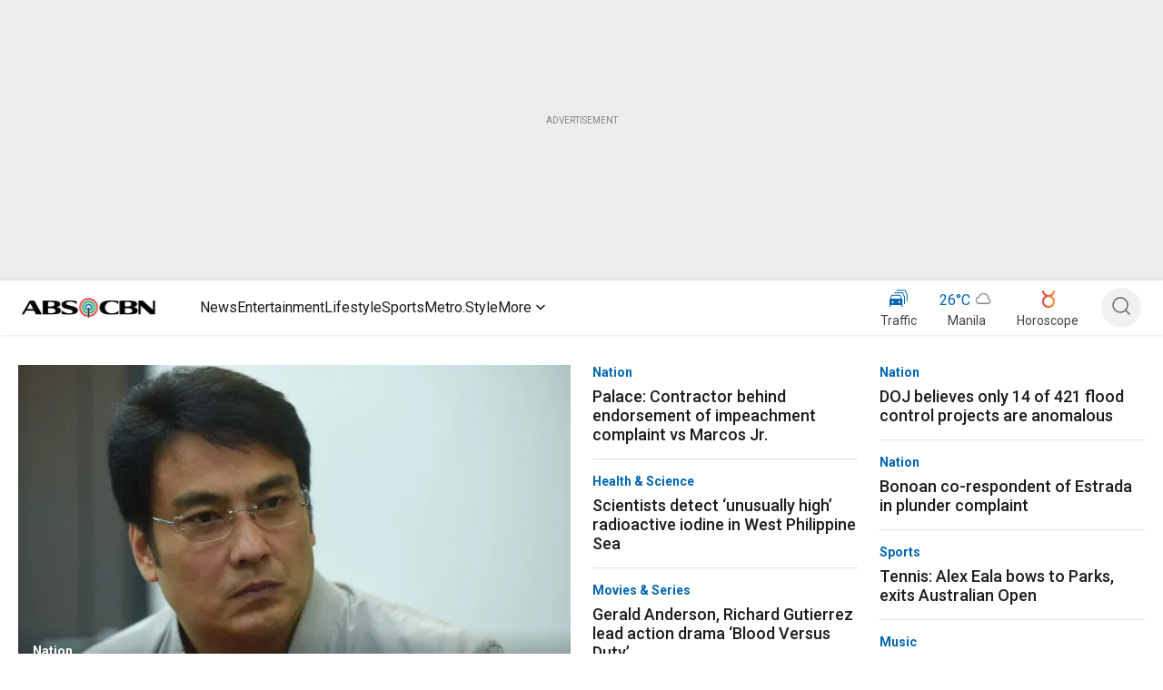

--- FILE ---
content_type: application/javascript; charset=UTF-8
request_url: https://www.abs-cbn.com/_next/static/chunks/4902.dc3e8a73d6a7b676.js
body_size: 4282
content:
"use strict";(self.webpackChunk_N_E=self.webpackChunk_N_E||[]).push([[4902,1012],{4902:function(e,n,t){t.r(n);var o=t(85893),r=t(19604),i=t(60353),l=t(67294),c=t(39541),s=t(75864),a=t(14274),d=t(79248),x=t(80688),h=t(61012),p=t(45735),m=t(41355),u=t(66246);n.default=e=>{let{brand:n,channel:t,module:g,hover:f}=e,{attributes:b={}}=g,{logo:j,dpsLogo:Z}=b,v=new Date().getFullYear(),[w,y]=l.useState({}),[k,C]=l.useState([]),[B,I]=l.useState([]),[F,S]=l.useState([]),[A,_]=l.useState([]),[T,P]=l.useState([]),[N,L]=l.useState([]),[D,M]=l.useState([]),[W,R]=l.useState([]),E=async()=>{var n;let{displayData:t}=await (0,d.Z)(e);C(t);let o=((null===(n=t[0])||void 0===n?void 0:n.headerView)||[]).filter(e=>!e.hideFooter);I(o),S([o[0]]),_([o[1]]),P([o[2],o[3],o[4]]),L([o[5]]),M([o[0],o[1]]),R([o[2],o[3],o[4],o[5]])};l.useEffect(()=>{E()},[]);let U="https://www.abs-cbn.com/",X=(e,n)=>{n&&(n.preventDefault(),n.stopPropagation()),(null==e?void 0:e.newTab)?((0,s.Z)(null==e?void 0:e.destURL,e.title,"Footer"),window.open("/".concat(e.link),"_blank","noopener,noreferrer")):((0,u.Z)(e.title,e.link),window.location.href="/".concat(e.link))},z=(e,n,t)=>o=>{o.stopPropagation(),(0,s.Z)(e,n,t)},G=()=>(0,o.jsx)(r.Z,{sx:{width:"1px",height:"16px",backgroundColor:"common.white",mx:"8px"}}),H=()=>(0,o.jsx)(i.Z,{underline:"none",rel:"noreferrer",href:"/privacy",onClick:z("".concat(U,"privacy"),"NPC Seal of Registration","Footer"),children:Z&&(0,o.jsxs)(r.Z,{sx:{display:"flex",gap:"8px",marginLeft:"8px",alignItems:"center"},children:[(0,o.jsx)("img",{width:Z.deskWidth,height:Z.deskHeight,src:"".concat(c.qR,"/").concat(Z.url),alt:"ABS-CBN",loading:"lazy"}),(0,o.jsx)(h.Z,{color:"common.white",sx:{cursor:"pointer",flexGrow:{xs:"1"}},gutterBottom:!1,children:"NPC Seal of Registration"})]})}),O=function(e){let n=arguments.length>1&&void 0!==arguments[1]&&arguments[1];return(0,o.jsx)(r.Z,{children:(e||[]).map((e,t)=>(null==e?void 0:e.hideFooter)?null:(0,o.jsxs)(r.Z,{sx:{mb:(null==e?void 0:e.title)!=="More"&&"24px",...n&&t>0&&{mt:"36px"}},children:[(0,o.jsx)(r.Z,{onClick:n=>{(null==e?void 0:e.redirect)&&X(e,n)},sx:{display:"flex",cursor:(null==e?void 0:e.redirect)&&"pointer"},children:(0,o.jsx)(p.Z,{color:"grey.N900",gutterBottom:!1,children:null==e?void 0:e.title})}),(0,o.jsx)(r.Z,{children:((null==e?void 0:e.subMenuItems)||[]).map((e,n)=>e.hideFooter?null:(0,o.jsxs)(r.Z,{children:[(0,o.jsx)(i.Z,{href:"/".concat(null==e?void 0:e.link),rel:(null==e?void 0:e.newTab)?"noreferrer noopener":"noreferrer",target:(null==e?void 0:e.newTab)?"_blank":"_self",underline:"none",sx:{display:"flex",mt:"16px"},onClick:n=>X(e,n),children:(0,o.jsx)(x.Z,{color:"grey.N900",gutterBottom:!1,children:e.title})}),e.subMenuItems&&e.subMenuItems.length>0&&(0,o.jsx)(r.Z,{sx:{marginLeft:"24px"},children:(e.subMenuItems||[]).map((e,n)=>e.hideFooter?null:(0,o.jsx)(r.Z,{children:(0,o.jsx)(i.Z,{href:"/".concat(null==e?void 0:e.link),rel:(null==e?void 0:e.newTab)?"noreferrer noopener":"noreferrer",target:(null==e?void 0:e.newTab)?"_blank":"_self",underline:"none",sx:{display:"flex",mt:"16px"},onClick:n=>X(e,n),children:(0,o.jsx)(h.Z,{sx:{color:"grey.N400","&:hover":{color:"primary.main"}},gutterBottom:!1,children:e.title})})},n))})]},n))})]},t))})};return(0,o.jsx)(a.Z,{brand:n,channel:t,hover:f,children:(0,o.jsxs)(r.Z,{sx:{marginBottom:{md:"-72px",xs:"82px"},position:"relative"},children:[(0,o.jsxs)(r.Z,{sx:{position:"relative"},children:[(0,o.jsx)(r.Z,{"aria-hidden":!0,sx:{position:"absolute",top:-1,bottom:0,left:"50%",transform:"translateX(-50%)",width:"100vw",bgcolor:"common.white",borderTop:"1px solid rgba(176,176,176,1)",zIndex:0,pointerEvents:"none"}}),(0,o.jsx)(r.Z,{sx:{position:"relative",backgroundColor:"common.white","&::before":{md:{content:'""',position:"absolute",top:-1,left:"50%",transform:"translateX(-50%)",width:"100vw",height:0,zIndex:-1,pointerEvents:"none"}}},children:(0,o.jsxs)(r.Z,{sx:{py:"24px",display:"flex",gap:{md:"20px"},flexDirection:{md:"row",xs:"column"},justifyContent:"space-between",paddingX:{md:0,xs:"24px"}},children:[(0,o.jsxs)(r.Z,{sx:{width:{md:"327px",xs:"100%"}},children:[j&&(0,o.jsx)(r.Z,{sx:{marginBottom:"8px"},children:(0,o.jsx)("a",{style:{textDecoration:"none"},href:"/",children:(0,o.jsx)(r.Z,{sx:{display:"flex",alignItems:"center",justifyContent:{md:"left",xs:"center"}},id:"headerLogo","data-testid":"one-domain-logo",children:(0,o.jsx)("img",{width:j.width,height:j.height,src:"".concat(c.qR,"/").concat(j.url),alt:"ABS-CBN",loading:"lazy"})})})}),(0,o.jsx)(r.Z,{sx:{marginBottom:{md:"32px",xs:"16px"}},children:(0,o.jsx)(x.Z,{gutterBottom:!1,color:"rgba(104, 104, 104, 1)",lineClamp:999,textAlign:{md:"left",xs:"center"},children:"ABS-CBN is the leading media and entertainment company in the Philippines, offering quality content across TV, radio, digital, and film. Committed to public service and promoting Filipino values, ABS-CBN continues to inspire and connect audiences worldwide."})}),(0,o.jsxs)(r.Z,{sx:{display:{md:"flex",xs:"none"},gap:"32px",marginBottom:{xs:"24px"}},children:[(0,o.jsxs)(r.Z,{sx:{display:"flex",flexDirection:"column",gap:"16px"},children:[(0,o.jsx)(r.Z,{children:(0,o.jsxs)(i.Z,{href:"https://corporate.abs-cbn.com",target:"_blank",rel:"noreferrer",underline:"none",sx:{display:"flex"},onClick:z("https://corporate.abs-cbn.com","Corporate","Footer"),children:[(0,o.jsx)(r.Z,{children:(0,o.jsx)(m.Z,{height:16,width:16,color:"rgba(0, 102, 178, 1)"})}),(0,o.jsx)(h.Z,{color:"rgba(0, 102, 178, 1)",gutterBottom:!1,sx:{marginLeft:"8px"},children:"Corporate"})]})}),(0,o.jsx)(r.Z,{children:(0,o.jsxs)(i.Z,{href:"https://investors.abs-cbn.com",target:"_blank",rel:"noreferrer",underline:"none",sx:{display:"flex"},onClick:z("https://investors.abs-cbn.com","Investors","Footer"),children:[(0,o.jsx)(r.Z,{children:(0,o.jsx)(m.Z,{height:16,width:16,color:"rgba(0, 102, 178, 1)"})}),(0,o.jsx)(h.Z,{color:"rgba(0, 102, 178, 1)",gutterBottom:!1,sx:{marginLeft:"8px"},children:"Investors"})]})})]}),(0,o.jsxs)(r.Z,{sx:{display:"flex",flexDirection:"column",gap:"16px"},children:[(0,o.jsx)(r.Z,{children:(0,o.jsxs)(i.Z,{href:"https://governance.abs-cbn.com",target:"_blank",rel:"noreferrer",underline:"none",sx:{display:"flex"},onClick:z("https://governance.abs-cbn.com","Governance","Footer"),children:[(0,o.jsx)(r.Z,{children:(0,o.jsx)(m.Z,{height:16,width:16,color:"rgba(0, 102, 178, 1)"})}),(0,o.jsx)(h.Z,{color:"rgba(0, 102, 178, 1)",gutterBottom:!1,sx:{marginLeft:"8px"},children:"Governance"})]})}),(0,o.jsx)(r.Z,{children:(0,o.jsxs)(i.Z,{href:"https://internationalsales.abs-cbn.com",target:"_blank",rel:"noreferrer",underline:"none",sx:{display:"flex"},onClick:z("https://internationalsales.abs-cbn.com","International Distributions","Footer"),children:[(0,o.jsx)(r.Z,{children:(0,o.jsx)(m.Z,{height:16,width:16,color:"rgba(0, 102, 178, 1)"})}),(0,o.jsx)(h.Z,{color:"rgba(0, 102, 178, 1)",gutterBottom:!1,sx:{marginLeft:"8px"},children:"International Distribution"})]})})]})]}),(0,o.jsxs)(r.Z,{sx:{display:{md:"none",xs:"flex"},flexDirection:"column",gap:"8px",marginBottom:{xs:"24px"}},children:[(0,o.jsxs)(r.Z,{sx:{display:"flex",gap:"16px",justifyContent:"center"},children:[(0,o.jsx)(r.Z,{children:(0,o.jsxs)(i.Z,{href:"https://corporate.abs-cbn.com",target:"_blank",rel:"noreferrer",underline:"none",sx:{display:"flex"},onClick:z("https://corporate.abs-cbn.com","Corporate","Footer"),children:[(0,o.jsx)(r.Z,{children:(0,o.jsx)(m.Z,{height:16,width:16,color:"rgba(0, 102, 178, 1)"})}),(0,o.jsx)(h.Z,{color:"rgba(0, 102, 178, 1)",gutterBottom:!1,sx:{marginLeft:"8px"},children:"Corporate"})]})}),(0,o.jsx)(r.Z,{children:(0,o.jsxs)(i.Z,{href:"https://governance.abs-cbn.com",target:"_blank",rel:"noreferrer",underline:"none",sx:{display:"flex"},onClick:z("https://governance.abs-cbn.com","Governance","Footer"),children:[(0,o.jsx)(r.Z,{children:(0,o.jsx)(m.Z,{height:16,width:16,color:"rgba(0, 102, 178, 1)"})}),(0,o.jsx)(h.Z,{color:"rgba(0, 102, 178, 1)",gutterBottom:!1,sx:{marginLeft:"8px"},children:"Governance"})]})})]}),(0,o.jsxs)(r.Z,{sx:{display:"flex",gap:"16px",justifyContent:"center"},children:[(0,o.jsx)(r.Z,{children:(0,o.jsxs)(i.Z,{href:"https://investors.abs-cbn.com",target:"_blank",rel:"noreferrer",underline:"none",sx:{display:"flex"},onClick:z("https://investors.abs-cbn.com","Investors","Footer"),children:[(0,o.jsx)(r.Z,{children:(0,o.jsx)(m.Z,{height:16,width:16,color:"rgba(0, 102, 178, 1)"})}),(0,o.jsx)(h.Z,{color:"rgba(0, 102, 178, 1)",gutterBottom:!1,sx:{marginLeft:"8px"},children:"Investors"})]})}),(0,o.jsx)(r.Z,{children:(0,o.jsxs)(i.Z,{href:"https://internationalsales.abs-cbn.com",target:"_blank",rel:"noreferrer",underline:"none",sx:{display:"flex"},onClick:z("https://internationalsales.abs-cbn.com","International Distributions","Footer"),children:[(0,o.jsx)(r.Z,{children:(0,o.jsx)(m.Z,{height:16,width:16,color:"rgba(0, 102, 178, 1)"})}),(0,o.jsx)(h.Z,{color:"rgba(0, 102, 178, 1)",gutterBottom:!1,sx:{marginLeft:"8px"},children:"International Distribution"})]})})]})]})]}),(0,o.jsx)(r.Z,{sx:{backgroundColor:"rgba(176, 176, 176, 0.5)",width:"0.75px",display:{md:"block",xs:"none"},marginX:"16px"}}),(0,o.jsx)(r.Z,{sx:{backgroundColor:"rgba(176, 176, 176, 1)",height:"1px",display:{md:"none",xs:"block"},marginBottom:"24px"}}),(0,o.jsxs)(r.Z,{sx:{display:{xs:"none",md:"flex"},justifyContent:"space-between",width:"856px"},children:[O(F),O(A),O(T,!0),O(N)]}),(0,o.jsxs)(r.Z,{sx:{display:{xs:"flex",md:"none"},gap:"32px",justifyContent:"space-around"},children:[(0,o.jsx)(r.Z,{children:(D||[]).map((e,n)=>{if(null==e||!e.hideFooter)return(0,o.jsx)(o.Fragment,{children:(0,o.jsxs)(r.Z,{sx:{marginBottom:D.length-1!==n&&"32px"},children:[(0,o.jsx)(i.Z,{href:"/".concat(null==e?void 0:e.link),rel:(null==e?void 0:e.newTab)?"noreferrer noopener":"noreferrer",target:(null==e?void 0:e.newTab)?"_blank":"_self",underline:"none",sx:{display:"flex",marginBottom:"16px"},onClick:n=>X(e,n),children:(0,o.jsx)(p.Z,{color:"grey.N900",gutterBottom:!1,children:null==e?void 0:e.title})}),(0,o.jsx)(r.Z,{children:((null==e?void 0:e.subMenuItems)||[]).map((n,t)=>{if(!n.hideFooter)return(0,o.jsx)(o.Fragment,{children:(0,o.jsx)(r.Z,{children:(0,o.jsx)(i.Z,{href:"/".concat(null==n?void 0:n.link),rel:(null==n?void 0:n.newTab)?"noreferrer noopener":"noreferrer",target:(null==n?void 0:n.newTab)?"_blank":"_self",underline:"none",sx:{display:"flex",marginBottom:e.subMenuItems.length-1!==t&&"16px"},onClick:e=>X(n,e),children:(0,o.jsx)(x.Z,{color:"grey.N400",gutterBottom:!1,children:n.title})})})})})})]})})})}),(0,o.jsx)(r.Z,{children:(W||[]).map((e,n)=>{if(null==e||!e.hideFooter)return(0,o.jsx)(o.Fragment,{children:(0,o.jsxs)(r.Z,{sx:{marginBottom:W.length-1!==n&&"32px"},children:[(0,o.jsx)(i.Z,{href:"/".concat(null==e?void 0:e.link),rel:(null==e?void 0:e.newTab)?"noreferrer noopener":"noreferrer",target:(null==e?void 0:e.newTab)?"_blank":"_self",underline:"none",sx:{display:"flex",marginBottom:"16px"},onClick:n=>X(e,n),children:(0,o.jsx)(p.Z,{color:"grey.N900",gutterBottom:!1,children:null==e?void 0:e.title})}),(0,o.jsx)(r.Z,{children:((null==e?void 0:e.subMenuItems)||[]).map((n,t)=>{if(!n.hideFooter)return(0,o.jsx)(o.Fragment,{children:(0,o.jsx)(r.Z,{children:(0,o.jsx)(i.Z,{href:"/".concat(n.link),rel:(null==n?void 0:n.newTab)?"noreferrer noopener":"noreferrer",target:(null==n?void 0:n.newTab)?"_blank":"_self",underline:"none",sx:{display:"flex",marginBottom:e.subMenuItems.length-1!==t&&"16px"},onClick:e=>X(n,e),children:(0,o.jsx)(x.Z,{color:"grey.N400",gutterBottom:!1,children:n.title})})})})})})]})})})})]})]})})]}),(0,o.jsxs)(r.Z,{sx:{position:"relative",backgroundColor:"grey.N900",height:"100%",maxWidth:"100%",overflow:{sm:"hidden",md:"unset"},"&::before":{md:{content:'""',position:"absolute",top:0,left:"50%",transform:"translateX(-50%)",width:"100vw",height:"100%",backgroundColor:"rgba(29,29,29,1)",zIndex:-1,pointerEvents:"none"}}},children:[(0,o.jsxs)(r.Z,{sx:{paddingY:"8px",display:{md:"flex",xs:"none"},alignItems:"center",justifyContent:"space-between"},children:[(0,o.jsxs)(r.Z,{sx:{display:"flex",alignItems:"center"},children:[H(),(0,o.jsx)(r.Z,{sx:{width:"1px",backgroundColor:"common.white",height:"20px",marginX:"16px"}}),(0,o.jsx)(i.Z,{underline:"none",rel:"noreferrer",href:"/privacy",onClick:z("".concat(U,"privacy"),"Privacy Policy","Footer"),children:(0,o.jsx)(h.Z,{color:"common.white",sx:{cursor:"pointer",flexGrow:{xs:"1"}},gutterBottom:!1,children:"Privacy Policy"})}),(0,o.jsx)(r.Z,{sx:{width:"1px",backgroundColor:"common.white",height:"20px",marginX:"16px"}}),(0,o.jsx)(i.Z,{underline:"none",rel:"noreferrer",href:"/ai-policy",onClick:z("".concat(U,"ai-policy"),"AI Policy","Footer"),children:(0,o.jsx)(h.Z,{color:"common.white",sx:{cursor:"pointer",flexGrow:{xs:"1"}},gutterBottom:!1,children:"AI Policy"})}),(0,o.jsx)(r.Z,{sx:{width:"1px",backgroundColor:"common.white",height:"20px",marginX:"16px"}}),(0,o.jsx)(i.Z,{underline:"none",rel:"noreferrer",href:"/terms",onClick:z("".concat(U,"terms"),"Terms of Service","Footer"),children:(0,o.jsx)(h.Z,{color:"common.white",sx:{cursor:"pointer",flexGrow:{xs:"1"}},gutterBottom:!1,children:"Terms of Service"})}),(0,o.jsx)(r.Z,{sx:{width:"1px",backgroundColor:"common.white",height:"20px",marginX:"16px"}}),(0,o.jsx)(i.Z,{underline:"none",target:"_blank",rel:"noreferrer",href:"https://ads.abs-cbn.com/",onClick:z("https://ads.abs-cbn.com/","Advertise With Us","Footer"),children:(0,o.jsx)(h.Z,{color:"common.white",sx:{cursor:"pointer",flexGrow:{xs:"1"}},gutterBottom:!1,children:"Advertise with Us"})})]}),(0,o.jsx)(r.Z,{children:(0,o.jsxs)(h.Z,{color:"common.white",sx:{flexGrow:{xs:"1"}},gutterBottom:!1,children:["\xa9 ",v," ABS-CBN Corporation. All Rights Reserved."]})})]}),(0,o.jsxs)(r.Z,{sx:{py:"16px",pb:"24px",display:{md:"none",sm:"none",xs:"flex"},flexDirection:"column",alignItems:"center",justifyContent:"center"},children:[(0,o.jsx)(r.Z,{sx:{mb:"8px"},children:H()}),(0,o.jsxs)(r.Z,{sx:{display:"grid",gridTemplateColumns:"auto 1px auto",gap:"12px",alignItems:"center",textAlign:"center",mb:"8px"},children:[(0,o.jsx)(i.Z,{underline:"none",rel:"noreferrer",href:"/privacy",onClick:z("".concat(U,"privacy"),"Privacy Policy","Footer"),children:(0,o.jsx)(h.Z,{color:"common.white",sx:{cursor:"pointer"},children:"Privacy Policy"})}),(0,o.jsx)(r.Z,{sx:{width:"1px",height:"16px",backgroundColor:"common.white"}}),(0,o.jsx)(i.Z,{underline:"none",rel:"noreferrer",href:"/terms",onClick:z("".concat(U,"terms"),"Terms of Service","Footer"),children:(0,o.jsx)(h.Z,{color:"common.white",sx:{cursor:"pointer"},children:"Terms of Service"})}),(0,o.jsx)(i.Z,{underline:"none",rel:"noreferrer",href:"/ai-policy",onClick:z("".concat(U,"ai-policy"),"AI Policy","Footer"),children:(0,o.jsx)(h.Z,{color:"common.white",sx:{cursor:"pointer"},children:"AI Policy"})}),(0,o.jsx)(r.Z,{sx:{width:"1px",height:"16px",backgroundColor:"common.white"}}),(0,o.jsx)(i.Z,{underline:"none",target:"_blank",rel:"noreferrer",href:"https://ads.abs-cbn.com/",onClick:z("https://ads.abs-cbn.com/","Advertise With Us","Footer"),children:(0,o.jsx)(h.Z,{color:"common.white",sx:{cursor:"pointer"},children:"Advertise with Us"})})]}),(0,o.jsx)(r.Z,{sx:{textAlign:"center"},children:(0,o.jsxs)(x.Z,{color:"common.white",gutterBottom:!1,children:["\xa9 ",v," ABS-CBN Corporation. All Rights Reserved."]})})]}),(0,o.jsxs)(r.Z,{sx:{py:"8px",pb:"24px",display:{md:"none",sm:"flex",xs:"none"},flexDirection:"column",alignItems:"center",justifyContent:"center"},children:[(0,o.jsxs)(r.Z,{sx:{mb:"8px"},children:[" ",H()," "]}),(0,o.jsxs)(r.Z,{sx:{display:"flex",flexWrap:"nowrap",justifyContent:"center",gap:"12px",alignItems:"center",mb:"8px",width:"100%",maxWidth:"600px"},children:[(0,o.jsx)(i.Z,{underline:"none",rel:"noreferrer",href:"/privacy",onClick:z("".concat(U,"privacy"),"Privacy Policy","Footer"),children:(0,o.jsx)(h.Z,{color:"common.white",sx:{cursor:"pointer"},children:"Privacy Policy"})}),(0,o.jsx)(G,{}),(0,o.jsx)(i.Z,{underline:"none",rel:"noreferrer",href:"/terms",onClick:z("".concat(U,"terms"),"Terms of Service","Footer"),children:(0,o.jsx)(h.Z,{color:"common.white",sx:{cursor:"pointer"},children:"Terms of Service"})}),(0,o.jsx)(G,{}),(0,o.jsx)(i.Z,{underline:"none",rel:"noreferrer",href:"/ai-policy",onClick:z("".concat(U,"ai-policy"),"AI Policy","Footer"),children:(0,o.jsx)(h.Z,{color:"common.white",sx:{cursor:"pointer"},children:"AI Policy"})}),(0,o.jsx)(G,{}),(0,o.jsx)(i.Z,{underline:"none",target:"_blank",rel:"noreferrer",href:"https://ads.abs-cbn.com/",onClick:z("https://ads.abs-cbn.com/","Advertise With Us","Footer"),children:(0,o.jsx)(h.Z,{color:"common.white",sx:{cursor:"pointer"},children:"Advertise with Us"})})]}),(0,o.jsx)(r.Z,{children:(0,o.jsxs)(h.Z,{color:"common.white",sx:{textAlign:"center",mt:"8px"},gutterBottom:!1,children:["\xa9 ",new Date().getFullYear()," ABS-CBN Corporation. All Rights Reserved."]})})]})]})]})})}},45735:function(e,n,t){var o=t(85893);t(67294);var r=t(96788);n.Z=e=>{let{children:n,color:t="black",isTitle:i,lineClamp:l=3,...c}=e;return(0,o.jsx)(o.Fragment,{children:(0,o.jsx)(r.Z,{color:t,variant:"h4",component:"h4",gutterBottom:!0,...c,style:{display:"-webkit-box",WebkitBoxOrient:"vertical",WebkitLineClamp:l,overflow:"hidden",textOverflow:"ellipsis",fontSize:"16px",fontWeight:500,lineHeight:"18.75px"},children:n})})}},61012:function(e,n,t){var o=t(85893);t(67294);var r=t(96788);n.Z=e=>{let{children:n,color:t="black",isTitle:i,lineClamp:l=3,lineHeight:c="18.75px",...s}=e;return(0,o.jsx)(o.Fragment,{children:(0,o.jsx)(r.Z,{color:t,variant:"h4",component:"h4",gutterBottom:!0,...s,style:{display:"-webkit-box",WebkitBoxOrient:"vertical",overflow:"hidden",textOverflow:"ellipsis",WebkitLineClamp:l,fontSize:"16px",fontWeight:400,lineHeight:c},children:n})})}},80688:function(e,n,t){var o=t(85893);t(67294);var r=t(96788);n.Z=e=>{let{children:n,color:t="black",isTitle:i,lineClamp:l=3,...c}=e;return(0,o.jsx)(o.Fragment,{children:(0,o.jsx)(r.Z,{color:t,variant:"h4",component:"h4",gutterBottom:!0,...c,style:{display:"-webkit-box",WebkitBoxOrient:"vertical",WebkitLineClamp:l,overflow:"hidden",textOverflow:"ellipsis",fontSize:"14px",fontWeight:400,lineHeight:"16.41px"},children:n})})}},41355:function(e,n,t){var o=t(85893);t(67294),n.Z=e=>{let{width:n="24",height:t="24",color:r="#CA1212"}=e;return(0,o.jsx)("svg",{width:n,height:t,viewBox:"0 0 80 80",fill:"none",xmlns:"http://www.w3.org/2000/svg",children:(0,o.jsx)("path",{d:"M45 35L70 10M70 10H53.3333M70 10V26.6667M70 46.6667V63.3333C70 65.1014 69.2976 66.7971 68.0474 68.0474C66.7971 69.2976 65.1014 70 63.3333 70H16.6667C14.8986 70 13.2029 69.2976 11.9526 68.0474C10.7024 66.7971 10 65.1014 10 63.3333V16.6667C10 14.8986 10.7024 13.2029 11.9526 11.9526C13.2029 10.7024 14.8986 10 16.6667 10H33.3333",stroke:r,"stroke-width":"6.66667","stroke-linecap":"round","stroke-linejoin":"round"})})}},79248:function(e,n,t){t.d(n,{Z:function(){return r}});var o=t(87066);async function r(e){var n,t,r,i,l,c,s;let{source:a,sourceType:d,brand:x,serverRenderPolicy:h,data:p=[],noOfStories:m,offset:u,module:g}=e;if("csr"!==h)return{displayData:p};let f="",{options:b={}}=null!=g?g:{};Object.keys(b).forEach(e=>{f="".concat(f,"&").concat(e,"=").concat(b[e])});let j="https://od2-content-api.abs-cbn.com/prod",Z="";switch(d){case"rss":Z="".concat(j,"/rss/").concat(a,"?brand=").concat(x,"&partner=imp-01");break;case"api":Z="".concat(j,"/").concat(a,"?brand=").concat(x,"&partner=imp-01");break;case"section":Z="".concat(j,"/latest?sectionId=").concat(a,"&brand=").concat(x,"&partner=imp-01&limit=").concat(m,"&offset=").concat(u).concat(f);break;case"aggregation":Z="".concat(j,"/latest?aggregationId=").concat(a,"&brand=").concat(x,"&partner=imp-01&limit=").concat(m,"&offset=").concat(u).concat(f);break;case"articleType":Z="".concat(j,"/latest?articleType=").concat(a,"&brand=").concat(x,"&partner=imp-01&limit=").concat(m,"&offset=").concat(u).concat(f);break;case"category":Z="".concat(j,"/latest?articleCategory=").concat(a,"&brand=").concat(x,"&partner=imp-01&limit=").concat(m,"&offset=").concat(u).concat(f);break;case"pageCategory":Z="".concat(j,"/latest?pageCategory=").concat(a,"&brand=").concat(x,"&partner=imp-01&limit=").concat(m,"&offset=").concat(u).concat(f);break;case"profile":Z="".concat(j,"/latest?profile=").concat(a,"&brand=").concat(x,"&partner=imp-01&limit=").concat(m,"&offset=").concat(u).concat(f);break;case"show":Z="".concat(j,"/item?title=").concat(a);break;case"tag":Z="".concat(j,"/tag/").concat(a,"?brand=").concat(x,"&partner=imp-01&limit=").concat(m,"&offset=").concat(u).concat(f);break;case"author":Z="".concat(j,"/latest?author=").concat(a,"&brand=").concat(x,"&partner=imp-01&limit=").concat(m,"&offset=").concat(u).concat(f);break;case"YTPlaylist":Z="https://www.googleapis.com/youtube/v3/playlistItems?playlistId=".concat(a,"&key=").concat("AIzaSyBbK3pzSq7HpXXp_i3q2WD4VStO6m9RxI0","&fields=items&part=snippet&maxResults=").concat(m);break;case"user":Z="".concat(j,"/user/").concat(a,"?&brand=").concat(x);break;case"menu":Z="".concat("https://od2-page-api.abs-cbn.com/prod","/menu?name=").concat(a,"&brand=").concat(x.toUpperCase(),"&limit=").concat(m,"&offset=").concat(u);break;case"metroMenu":Z="".concat("https://od2-page-api.abs-cbn.com/prod","/menu?name=").concat(a,"&brand=METRO");break;default:Z="WebStory"===a||"Reels"===a?"".concat(j,"/list/id/").concat(a,"?brand=").concat(x,"&limit=").concat(m,"&offset=").concat(u):"".concat(j,"/list/id/").concat(a,"?brand=").concat(x,"&limit=").concat(m,"&offset=").concat(u,"&partner=imp-01").concat(f)}let v=await o.Z.get(Z),w=null!==(s=null!==(c=null!==(l=null==v?void 0:null===(n=v.data)||void 0===n?void 0:n.listItem)&&void 0!==l?l:null==v?void 0:null===(t=v.data)||void 0===t?void 0:t.items)&&void 0!==c?c:null==v?void 0:v.data)&&void 0!==s?s:[];return{displayData:Array.isArray(w)?w.map(e=>({...e,category:(null==e?void 0:e.category)==="Other Sports"?"Sports":null==e?void 0:e.category})):w,sourceHeadline:null==v?void 0:null===(r=v.data)||void 0===r?void 0:r.headline,count:null==v?void 0:null===(i=v.data)||void 0===i?void 0:i.count}}},75864:function(e,n){let t=e=>e.replace(/-/g," ");n.Z=(e,n,o)=>{let r={};r.originURL=window.location.href,r.context=o,1===window.location.pathname.length?r.sectionName="HomePage":""!==window.location.pathname.replace("/","")&&(r.sectionName=t(window.location.pathname.replace("/",""))),r.destinationURL=e,n&&(r.linkoutTitle=n),window.postMessage({action:"IMP_AMPLITUDE_EVENT",data:r,eventType:"outboundClick"},"*")}}}]);

--- FILE ---
content_type: application/javascript; charset=UTF-8
request_url: https://www.abs-cbn.com/_next/static/chunks/webpack-86c0c60b4d4a081d.js
body_size: 4450
content:
!function(){"use strict";var e,f,a,d,c,b,t,n,r,o,u,i,s={},l={};function p(e){var f=l[e];if(void 0!==f)return f.exports;var a=l[e]={id:e,loaded:!1,exports:{}},d=!0;try{s[e].call(a.exports,a,a.exports,p),d=!1}finally{d&&delete l[e]}return a.loaded=!0,a.exports}p.m=s,p.amdO={},e=[],p.O=function(f,a,d,c){if(a){c=c||0;for(var b=e.length;b>0&&e[b-1][2]>c;b--)e[b]=e[b-1];e[b]=[a,d,c];return}for(var t=1/0,b=0;b<e.length;b++){for(var a=e[b][0],d=e[b][1],c=e[b][2],n=!0,r=0;r<a.length;r++)t>=c&&Object.keys(p.O).every(function(e){return p.O[e](a[r])})?a.splice(r--,1):(n=!1,c<t&&(t=c));if(n){e.splice(b--,1);var o=d();void 0!==o&&(f=o)}}return f},p.n=function(e){var f=e&&e.__esModule?function(){return e.default}:function(){return e};return p.d(f,{a:f}),f},a=Object.getPrototypeOf?function(e){return Object.getPrototypeOf(e)}:function(e){return e.__proto__},p.t=function(e,d){if(1&d&&(e=this(e)),8&d||"object"==typeof e&&e&&(4&d&&e.__esModule||16&d&&"function"==typeof e.then))return e;var c=Object.create(null);p.r(c);var b={};f=f||[null,a({}),a([]),a(a)];for(var t=2&d&&e;"object"==typeof t&&!~f.indexOf(t);t=a(t))Object.getOwnPropertyNames(t).forEach(function(f){b[f]=function(){return e[f]}});return b.default=function(){return e},p.d(c,b),c},p.d=function(e,f){for(var a in f)p.o(f,a)&&!p.o(e,a)&&Object.defineProperty(e,a,{enumerable:!0,get:f[a]})},p.f={},p.e=function(e){return Promise.all(Object.keys(p.f).reduce(function(f,a){return p.f[a](e,f),f},[]))},p.u=function(e){return 8764===e?"static/chunks/8764-b9c9ce9f977a578f.js":4681===e?"static/chunks/4681-0be8b8edb686a309.js":4593===e?"static/chunks/4593-b122ba70c2862955.js":4043===e?"static/chunks/4043-af2d39a47c386a3f.js":1281===e?"static/chunks/1281-10a5452755df53d7.js":"static/chunks/"+(({1800:"c62dd09b",5347:"8072e2b9",6586:"4072747d"})[e]||e)+"."+({46:"a97f21d38130be41",102:"9b198fea34ccd330",134:"a300dc5f23f503fe",207:"3343a179bbf0a939",231:"3ee5f4adfad4b3eb",286:"38b4930c8449e5ea",346:"623d02fd6134d3e2",422:"be441f4444363fa0",553:"95277f97be5ad146",557:"200c7b0666fe453d",562:"61775c540c765f80",583:"3d811f70b8d75c99",638:"49e7bbd134ef072a",672:"b19c700cfd8bb474",686:"92fa931d0fb79425",770:"25e21a9db563fb1d",776:"e16d67b8e9c0430b",839:"184d2c3cd1def857",891:"b6cb3a3ce0aec23e",906:"c08a03b8549bd146",959:"3323a0b89b1d7aac",975:"74fdc7259506b868",1012:"2433be5b676def94",1058:"afd8555db6b0b6a8",1077:"81b8402b68ae5060",1078:"97e97eabe9f699c2",1111:"418779271b644edc",1188:"8d90ac13fc321d70",1229:"8b6cba12893d2eec",1298:"1bbd100d9ea0700c",1303:"3180f38f1a52afab",1325:"cfa8199c79effc49",1333:"f99a32639ee4fc34",1404:"c16a29b9a7310d48",1426:"08b7ca8ba62966a9",1479:"e58f5ed03b496005",1547:"0db9f157a93a6a93",1563:"da8e1a9a72a15e4e",1644:"418e5423ed5ecb85",1663:"9137a80ef58c119a",1760:"8cb0933c54cd013f",1796:"12b98e44059493c6",1800:"0bd1c160a6cd742e",1818:"b45aed70e3c3b675",1844:"495b3b779c2d1c13",1853:"be07cf14f19011d8",1933:"d159570a2ce65e80",1955:"1feba7b7aa9aed61",1961:"0000dc06a98f4080",2081:"b941fbe68e5560f6",2083:"bd02751acc32c266",2084:"e2a6af8fb7129a78",2085:"fa1441418916817e",2120:"2dfb16472f81d58d",2165:"c58aa7d98b6d1e7f",2212:"604a89ae1083af98",2227:"b9f09e1c48a04cbc",2256:"c0c743ffbd94f6cc",2300:"ef879e61f4d589cf",2354:"7adeadb20c398ef2",2417:"2eed7399df942c0a",2477:"4f3eb9a581e56d47",2478:"4efe9f93a470ed39",2518:"45bd2015721d6b34",2529:"7cd779a0b8dc4387",2630:"4e43cf376b2381ee",2728:"a5874aa5cf5ca4e3",2762:"f1a1ac19f35d6b3c",2828:"781cc8c08fe6e4f2",2848:"4f240b0f39255443",2904:"728f85a4cb517ac9",2909:"967e8c8b267797bf",2951:"4ca6c91843724fbe",3011:"0a08982cb0b5f53f",3037:"67a3dc61814adbba",3038:"5e3be32ca3109279",3077:"bb192cdcf7852be3",3082:"370463916ea7adf0",3093:"2baa3f9b2e513396",3212:"6d2b75fa8456668b",3241:"b9f2f50591a50bdb",3311:"a1cbc8985470406f",3316:"ba6079ffcb12ae5d",3375:"d194de311b52233b",3449:"f2545b39ea0c6902",3515:"93ac8c5752022826",3546:"8c0d1a47708db626",3554:"1f2b8ac9ee480905",3575:"1376482d08c7bc48",3613:"160a93a1e3dfe0ca",3623:"cff2a9e5f2fefd4d",3640:"dfa8de1c6f183147",3695:"353ab882213c2576",3724:"c9cab27adcd63398",3728:"3ad15bde6c913e75",3729:"1dce2cef552c9ed4",3785:"96fd90e4e046f290",3812:"a22c01f5fbd5192f",3820:"d584820d1fb2cd46",3824:"959b489d4b10b95e",3855:"c892f4c3cb6524a2",3907:"0a1d5a029c0a85ba",3929:"434f67df0e413a08",3939:"149b506ac1a0579a",4001:"38588734be98e2ff",4039:"37e4d4c12baed396",4155:"229cdfb53b8f90fe",4215:"bcf2d5ba8202b379",4223:"cc49d0167eb4f1bb",4245:"15b14e9da4c5bce6",4256:"69c17c7ff1868cb2",4268:"3066b6e74f6eb0c6",4275:"90a563e16efbc843",4277:"adc5b0d5fa4c3e63",4300:"b4c8818a7dbbda6d",4358:"4edb50b1119d7c4a",4398:"68dc2596d40376e1",4403:"5ee3ee9009787c16",4412:"629c858ef72dd3ad",4430:"672cfc0295a87b8c",4443:"b22f25c394d1e55e",4536:"55e7c967579d0ca7",4546:"62a961fb8c53e9f0",4637:"ee146eff1669cf16",4645:"ccbdb1c074ca71e1",4664:"d8a435990ad3d3d6",4688:"3d9b7d4667528f6c",4696:"4a85205fb0c0fbd1",4902:"dc3e8a73d6a7b676",5082:"9a20e7f1e296754f",5129:"8594e58b3875bebe",5133:"b496f015004ed4fb",5136:"4b48e63e95c6c777",5153:"3c9b935f8675bdf1",5178:"589a8f188450ff34",5190:"61bdfb57aee19c3f",5289:"db8d5778458b89f8",5347:"3e62c550575f3e65",5400:"ce0717bcabcceb1f",5462:"602139d8b08f1d9b",5510:"0bac91b93b845216",5526:"891a033a265c17c5",5533:"61cfb3e886169f08",5643:"c0c7627840270eab",5647:"7c575786d8245c07",5663:"8269efb557b534c8",5670:"c05fa45ca83f0605",5678:"03c1aca0429e61b0",5696:"4cef5df121539a37",5707:"61fbe74d9326c7d9",5740:"7ed8c7df698d01d8",5775:"c416cc28740bb37f",5793:"efe34d9b9d4b401b",5845:"ea37570dea86b841",5849:"2f62c19c543d8699",5860:"5d77c23c38edb2b3",5873:"8c3bcb3785dd4e45",5874:"5dd836b04c734441",5898:"21b55298e9d95739",5933:"212bfa88063111fa",5971:"4e0296cb31fed8b8",5986:"09926eca59349924",6021:"15abddf6f73985fb",6133:"ffde04d3cee11e4f",6177:"8fc5faa97a3e2b88",6190:"e38bf71667e4093c",6290:"8c0360a748824402",6373:"43384f1f3e7f80d1",6523:"025f516a1a59ded5",6540:"4cb1d44db3e7870e",6548:"23580b5895ede64c",6566:"f420c4abb23fe43b",6586:"418b68ff3d89d4a7",6620:"c01df768a65f906d",6621:"b52381f179cbe703",6639:"a1cc77911e69ff79",6678:"08b30a9d52a0e65d",6684:"e5a08251d520b409",6767:"cabf4b0def5342c5",6780:"dc7ca3fce7448bce",6807:"4b5182f73654a723",7024:"c755ced60fb63ac4",7111:"5a60e5b4fe95f77e",7164:"b9b48a702ac22f05",7174:"c90b4044204a4f1e",7205:"11c768d6f173e336",7241:"a864a5e435794b67",7311:"d637e776174bff6f",7337:"5a6c6aa77f6a9298",7386:"1efab3d7242b80d8",7453:"6d9e96aac418b32b",7668:"f0f972317db235bf",7672:"6ca2291ed4060c5e",7712:"76ecd1e6e4a77b99",7742:"44336ca7018d3bd5",7752:"f98003258beadb96",7769:"35cd72d794f90131",7795:"2580beb00f2e7987",7915:"505fa2b3a25928a0",7931:"fa4581eb28414c60",8006:"c1d89889fc8a5007",8036:"61d41d0f490d6975",8063:"4eb171060a97dfda",8120:"dfd34568648481ed",8190:"ec44f3ab79df0ec2",8404:"a19c1d284e03afa7",8418:"dcdafe6d48ffeacb",8478:"907eefe02404363c",8622:"3c0cb3202a3893b7",8658:"9054c3fbf9fb5966",8660:"855a4a957e2f29fc",8682:"f6f76e04d3e71043",8773:"785a22ec15dee283",8884:"a5bd50e75a334582",8946:"d1b41acf26e93836",9077:"d3fb6e9eafa3cde8",9089:"c22c222847d9af4d",9228:"68363eb93fca8c39",9252:"8846c1c5830246e4",9295:"2d32c35b5f5f39ce",9320:"25d82beaf5c9b07a",9338:"e8ef59fd457bfa28",9360:"4c150ded308fa47a",9518:"e832f04e5fcd3c8d",9520:"e7d864e2d0f1387b",9589:"032699bf6c14609c",9612:"2631c1d9892e6357",9634:"0a7ac7fdf97b2ec3",9639:"87473ef85ad069f6",9709:"0e84c2fd8818d09b",9728:"abd559a4a066c3c5",9729:"53a055fbdf91b29d",9871:"467e1cc66774a72c",9908:"95feb4236d576d36",9951:"a1a1f150e4991be2",9965:"c202069d71d46fd1",9993:"86e54abaafd9b483"})[e]+".js"},p.miniCssF=function(e){return"static/css/"+({286:"68dc08c6c537e041",2951:"64e2a4802d9b5190"})[e]+".css"},p.g=function(){if("object"==typeof globalThis)return globalThis;try{return this||Function("return this")()}catch(e){if("object"==typeof window)return window}}(),p.hmd=function(e){return(e=Object.create(e)).children||(e.children=[]),Object.defineProperty(e,"exports",{enumerable:!0,set:function(){throw Error("ES Modules may not assign module.exports or exports.*, Use ESM export syntax, instead: "+e.id)}}),e},p.o=function(e,f){return Object.prototype.hasOwnProperty.call(e,f)},d={},c="_N_E:",p.l=function(e,f,a,b){if(d[e]){d[e].push(f);return}if(void 0!==a)for(var t,n,r=document.getElementsByTagName("script"),o=0;o<r.length;o++){var u=r[o];if(u.getAttribute("src")==e||u.getAttribute("data-webpack")==c+a){t=u;break}}t||(n=!0,(t=document.createElement("script")).charset="utf-8",t.timeout=120,p.nc&&t.setAttribute("nonce",p.nc),t.setAttribute("data-webpack",c+a),t.src=p.tu(e)),d[e]=[f];var i=function(f,a){t.onerror=t.onload=null,clearTimeout(s);var c=d[e];if(delete d[e],t.parentNode&&t.parentNode.removeChild(t),c&&c.forEach(function(e){return e(a)}),f)return f(a)},s=setTimeout(i.bind(null,void 0,{type:"timeout",target:t}),12e4);t.onerror=i.bind(null,t.onerror),t.onload=i.bind(null,t.onload),n&&document.head.appendChild(t)},p.r=function(e){"undefined"!=typeof Symbol&&Symbol.toStringTag&&Object.defineProperty(e,Symbol.toStringTag,{value:"Module"}),Object.defineProperty(e,"__esModule",{value:!0})},p.nmd=function(e){return e.paths=[],e.children||(e.children=[]),e},p.tt=function(){return void 0===b&&(b={createScriptURL:function(e){return e}},"undefined"!=typeof trustedTypes&&trustedTypes.createPolicy&&(b=trustedTypes.createPolicy("nextjs#bundler",b))),b},p.tu=function(e){return p.tt().createScriptURL(e)},p.p="/_next/",t=function(e,f,a,d){var c=document.createElement("link");return c.rel="stylesheet",c.type="text/css",c.onerror=c.onload=function(b){if(c.onerror=c.onload=null,"load"===b.type)a();else{var t=b&&("load"===b.type?"missing":b.type),n=b&&b.target&&b.target.href||f,r=Error("Loading CSS chunk "+e+" failed.\n("+n+")");r.code="CSS_CHUNK_LOAD_FAILED",r.type=t,r.request=n,c.parentNode.removeChild(c),d(r)}},c.href=f,document.head.appendChild(c),c},n=function(e,f){for(var a=document.getElementsByTagName("link"),d=0;d<a.length;d++){var c=a[d],b=c.getAttribute("data-href")||c.getAttribute("href");if("stylesheet"===c.rel&&(b===e||b===f))return c}for(var t=document.getElementsByTagName("style"),d=0;d<t.length;d++){var c=t[d],b=c.getAttribute("data-href");if(b===e||b===f)return c}},r={2272:0},p.f.miniCss=function(e,f){r[e]?f.push(r[e]):0!==r[e]&&({286:1,2951:1})[e]&&f.push(r[e]=new Promise(function(f,a){var d=p.miniCssF(e),c=p.p+d;if(n(d,c))return f();t(e,c,f,a)}).then(function(){r[e]=0},function(f){throw delete r[e],f}))},o={2272:0},p.f.j=function(e,f){var a=p.o(o,e)?o[e]:void 0;if(0!==a){if(a)f.push(a[2]);else if(/^2(272|86|951)$/.test(e))o[e]=0;else{var d=new Promise(function(f,d){a=o[e]=[f,d]});f.push(a[2]=d);var c=p.p+p.u(e),b=Error();p.l(c,function(f){if(p.o(o,e)&&(0!==(a=o[e])&&(o[e]=void 0),a)){var d=f&&("load"===f.type?"missing":f.type),c=f&&f.target&&f.target.src;b.message="Loading chunk "+e+" failed.\n("+d+": "+c+")",b.name="ChunkLoadError",b.type=d,b.request=c,a[1](b)}},"chunk-"+e,e)}}},p.O.j=function(e){return 0===o[e]},u=function(e,f){var a,d,c=f[0],b=f[1],t=f[2],n=0;if(c.some(function(e){return 0!==o[e]})){for(a in b)p.o(b,a)&&(p.m[a]=b[a]);if(t)var r=t(p)}for(e&&e(f);n<c.length;n++)d=c[n],p.o(o,d)&&o[d]&&o[d][0](),o[d]=0;return p.O(r)},(i=self.webpackChunk_N_E=self.webpackChunk_N_E||[]).forEach(u.bind(null,0)),i.push=u.bind(null,i.push.bind(i))}();

--- FILE ---
content_type: application/javascript
request_url: https://www.abs-cbn.com/BuPb0KOiQ6N1/B7s-If/MsNBmW/NtOLrtrXhbrwVputES/UVReGQE/Lxdz/OUQbIikB
body_size: 170710
content:
(function(){if(typeof Array.prototype.entries!=='function'){Object.defineProperty(Array.prototype,'entries',{value:function(){var index=0;const array=this;return {next:function(){if(index<array.length){return {value:[index,array[index++]],done:false};}else{return {done:true};}},[Symbol.iterator]:function(){return this;}};},writable:true,configurable:true});}}());(function(){Pv();Wc3();MY3();var jh=function RZ(Ur,Br){var sT=RZ;do{switch(Ur){case z3:{Ur=bc;for(var gz=KB;FB(gz,Br[XT()[Fd(Hk)](cN,f4,Z9(KB),JB)]);gz++){var qn=Br[gz];if(f5(qn,null)&&f5(qn,undefined)){for(var jZ in qn){if(rX[f5(typeof LB()[n9(Ed)],Xs([],[][[]]))?LB()[n9(Mn)](RL,Z9(Z9({})),jB):LB()[n9(O9)](vr,j4,VB)][NO()[UW(Ed)](zd,OU,Dt)][OS()[Sh(SS)](cz,AE)].call(qn,jZ)){zh[jZ]=qn[jZ];}}}}}break;case gX:{var N9={};Ur=Fv;vh.push(C4);lO[f5(typeof LB()[n9(VB)],Xs('',[][[]]))?LB()[n9(MZ)](q,Z9(Z9({})),GU):LB()[n9(O9)].apply(null,[Ak,Hn,sU])]=dZ;lO[NO()[UW(DT)](Sz,VW,Ic)]=N9;lO[l4()[q5(KB)].apply(null,[HT,KB,Y4,Ek,Pd,Gn])]=function(cB,qB,Dn){vh.push(TU);if(Z9(lO[f5(typeof LB()[n9(SS)],Xs('',[][[]]))?LB()[n9(VB)](Qq,Kh,O9):LB()[n9(O9)].apply(null,[qd,r4,bs])](cB,qB))){rX[LB()[n9(Mn)].apply(null,[BX,Mn,jB])][f5(typeof kz()[gU(zd)],Xs([],[][[]]))?kz()[gU(SS)].call(null,PU,KS,xN):kz()[gU(zd)].call(null,rz,sO,VS)](cB,qB,RZ(UC,[Uk()[jn(Hk)](zd,dU,Uh,p5,fT),Z9(Z9({})),t9(typeof XT()[Fd(Ed)],Xs([],[][[]]))?XT()[Fd(Gz)](H4,Ns,XO,wk):XT()[Fd(KS)].apply(null,[pT,PT,VB,dU]),Dn]));}vh.pop();};}break;case Kv:{dT.CV=E4[Ld];sW.call(this,ZX,[eS1_xor_2_memo_array_init()]);return '';}break;case J6:{rX[LB()[n9(Gd)](rd,Z9(Z9(Hk)),VB)][XT()[Fd(r9)](KL,YB,Qs,hh)]=function(AU){vh.push(md);var jr=kz()[gU(Ed)](zB,Ed,bC);var Nk=XT()[Fd(Uh)].apply(null,[O0,dz,pk,j5]);var qO=rX[OS()[Sh(MB)](Mk,jN)](AU);for(var NT,GS,nk=Hk,Vh=Nk;qO[OS()[Sh(KB)].apply(null,[nB,fv])](SW(nk,Hk))||(Vh=kz()[gU(MZ)].call(null,hU,PU,O0),qU(nk,rk[KB]));jr+=Vh[OS()[Sh(KB)](nB,fv)](JT(sO,nU(NT,Wn(Gd,HU(qU(nk,KB),Gd)))))){GS=qO[f5(typeof NO()[UW(SS)],'undefined')?NO()[UW(AT)](jd,Z9(Z9({})),NE):NO()[UW(fd)](jU,Pd,zS)](nk+=OT(fd,MB));if(wt(GS,k4)){throw new mv(f5(typeof OS()[Sh(zd)],'undefined')?OS()[Sh(MZ)](hU,vB):OS()[Sh(rB)](LO,dS));}NT=SW(wv(NT,Gd),GS);}var I9;return vh.pop(),I9=jr,I9;};Ur=fN;}break;case s6:{vh.pop();Ur-=Oc;}break;case bc:{var nh;Ur=Tq;return vh.pop(),nh=zh,nh;}break;case sL:{Jz();Zz();bt();nO();Ur=tN;ZZ=Ud();U9();Rr=An();vh=ZU();}break;case L:{Nd=function(){return FW.apply(this,[Z3,arguments]);};ld=function(U4,bh,O5){return FW.apply(this,[hC,arguments]);};FW(df,[]);d9=ZW();Ur=sL;}break;case lc:{sW(LN,[]);Ur+=tl;sW(U3,[qQ()]);(function(Cx,XI){return sW.apply(this,[tf,arguments]);}(['R','CBzCztxBzZ4YYYYYY','tZZmZ4YYYYYY','RmRRtYx4YYYYYY','BRBCjCj','jtmRC','Y','C','BB','j','mm','jjB','jY','CBzCztxBzt','mYYY','jYBC','BYjt','m','Z','j4tx','B'],r9));rk=sW(IV,[['CYzZ4YYYYYY','j','C','B','Y','mB','mz','mC','tZZmZ4YYYYYY','tZxzm','CBRBttm','RmRRtYx4YYYYYY','jBx','R','CBzCztxBzZ4YYYYYY','RRRRRRR','jYBC','BYCR','mtYY','tY','CYzt','RjzB','mBxtR','jj','jR','jYY','jYYYYYYY','x','jZ','Bj','Bz','t','m','Z','jB','jY','jYYj','Czzz','Bzzz','jYYYY','RtB','zz','BYYY','zzzzzz','xt','jYYY','mYYY','z','j4Cm','ZZZ','zRB','mtYYYYY','jBm','j4Rj','xx'],Z9(KB)]);rE=function gIwBpXNJTP(){Gj();lU();function M0(){this["fn"]=(this["k0"]&0xffff)*5+(((this["k0"]>>>16)*5&0xffff)<<16)&0xffffffff;this.d0=sF;}dX();function lS(PS,rn){var jF=lS;switch(PS){case tk:{var HX=rn[ks];HX[UM]=function(nb){return U.call(this[ws],nb,this);};lS(XB,[HX]);}break;case Ob:{var D0=rn[ks];D0[O0]=function(CP,SM){var p0=atob(CP);var fP=WL;var Z9=[];var Jj=WL;for(var U4=WL;VX(U4,p0.length);U4++){Z9[Jj]=p0.charCodeAt(U4);fP=xx(fP,Z9[Jj++]);}B(m0,[this,Ln(GS(fP,SM),LM)]);return Z9;};B(fX,[D0]);}break;case QS:{var T=rn[ks];T[JM]=function(Es,tB,nn){if(ls(typeof Es,FX()[j(TS)](HB,WL))){nn?this[Mk].push(Es.v=tB):Es.v=tB;}else{sM.call(this[ws],Es,tB);}};lS(tk,[T]);}break;case m0:{var qk=rn[ks];qk[VP]=function(){return this[EX][this[r][k4.h]++];};lS(Ob,[qk]);}break;case OS:{var z=rn[ks];z[JF]=function(Nx){return this[r9](Nx?this[Mk][pk(this[Mk][Cx()[mP(PX)](TS,Xs)],PX)]:this[Mk].pop());};lS(m0,[z]);}break;case VM:{var xS=rn[ks];xS[ML]=function(pS,Ik){this[r][pS]=Ik;};xS[wF]=function(MB){return this[r][MB];};lS(QS,[xS]);}break;case XB:{var j9=rn[ks];j9[r9]=function(wj){return ls(typeof wj,FX()[j(TS)].call(null,HB,WL))?wj.v:wj;};lS(OS,[j9]);}break;}}function bx(){return B.apply(this,[m0,arguments]);}function pM(){return hL.apply(this,[AU,arguments]);}function zx(a,b,c){return a.substr(b,c);}function hx(SX,Ck){return SX|Ck;}var g0;function D(){return Jn.apply(this,[xb,arguments]);}function V9(){return B.apply(this,[N9,arguments]);}var Ox;function Fk(){return lS.apply(this,[QS,arguments]);}function HU(){return rB.apply(this,[TL,arguments]);}var ES;function sn(){this["CM"]=xU(this["kS"],this["qx"]);this.d0=cs;}function cs(){if([10,13,32].includes(this["CM"]))this.d0=TP;else this.d0=vx;}function Uk(){return B.apply(this,[c4,arguments]);}function C0(j4,mS){return j4*mS;}function Kk(){this["k0"]^=this["k0"]>>>16;this.d0=CL;}var gx,TL,xL,fX,FF,lk,Ax,N9,vB,VM,ZP,I9,E9,LL,nU,Dj,s9,lB,VB,w4,c4,Kj,tk,wX,c0,sb,YP,BB,kX,Ob,Vj,Ej,QS,Y0,tM,s4,m0,v9,Bs,JU,XB,Us;var hP;function K9(){return ZM(Cx()[mP(PX)]+'',"0x"+"\x61\x34\x62\x34\x66\x65\x32");}function ZM(a,b,c){return a.indexOf(b,c);}var Lb;var Js;function w0(){return hL.apply(this,[LL,arguments]);}function nS(En,nX){return En in nX;}var b9;function QL(){return jn.apply(this,[s4,arguments]);}function Uj(){return K.apply(this,[c0,arguments]);}function q9(){return ["\x61\x70\x70\x6c\x79","\x66\x72\x6f\x6d\x43\x68\x61\x72\x43\x6f\x64\x65","\x53\x74\x72\x69\x6e\x67","\x63\x68\x61\x72\x43\x6f\x64\x65\x41\x74"];}function hL(Eb,t){var A9=hL;switch(Eb){case FF:{var zF=t[ks];zF[zF[jX](FS)]=function(){this[Mk].push(VX(this[JF](),this[JF]()));};jn(Qn,[zF]);}break;case AU:{var YM=t[ks];YM[YM[jX](JX)]=function(){this[Mk].push(C0(this[JF](),this[JF]()));};hL(FF,[YM]);}break;case VB:{var Sx=t[ks];Sx[Sx[jX](db)]=function(){this[Mk].push(Xn(this[JF](),this[JF]()));};hL(AU,[Sx]);}break;case c4:{var rX=t[ks];rX[rX[jX](Bn)]=function(){this[Mk].push(this[JF]()&&this[JF]());};hL(VB,[rX]);}break;case Ax:{var pn=t[ks];pn[pn[jX](v4)]=function(){this[Mk].push(hx(this[JF](),this[JF]()));};hL(c4,[pn]);}break;case Y0:{var LF=t[ks];LF[LF[jX](Pn)]=function(){this[Mk].push(this[UM](this[KF]()));};hL(Ax,[LF]);}break;case Wk:{var bL=t[ks];bL[bL[jX](c)]=function(){this[Mk].push(pk(this[JF](),this[JF]()));};hL(Y0,[bL]);}break;case LL:{var qP=t[ks];qP[qP[jX](Qj)]=function(){wL.call(this[ws]);};hL(Wk,[qP]);}break;case w4:{var DS=t[ks];DS[DS[jX](k9)]=function(){var dn=[];var b4=this[VP]();while(b4--){switch(this[Mk].pop()){case WL:dn.push(this[JF]());break;case PX:var vj=this[JF]();for(var ms of vj){dn.push(ms);}break;}}this[Mk].push(this[gb](dn));};hL(LL,[DS]);}break;case XB:{var Oj=t[ks];Oj[Oj[jX](Wn)]=function(){var wx=this[VP]();var SF=Oj[xk]();if(YL(this[JF](wx))){this[ML](k4.h,SF);}};hL(w4,[Oj]);}break;}}function Ln(rj,Un){return rj%Un;}function pB(){return B.apply(this,[fX,arguments]);}function VF(){this["k0"]^=this["WF"];this.d0=Kk;}var Q4;function Fs(W4,zX){return W4&zX;}function bX(){return this;}function A(){return zx(Cx()[mP(PX)]+'',0,K9());}var wL;function Cx(){var gP={};Cx=function(){return gP;};return gP;}function AL(){return nB.apply(this,[Ej,arguments]);}function t4(){return jn.apply(this,[TL,arguments]);}function gM(){this["k0"]=this["k0"]<<13|this["k0"]>>>19;this.d0=M0;}var Bx;function f(){return jn.apply(this,[N9,arguments]);}function sB(){var tU;tU=vX()-Hj();return sB=function(){return tU;},tU;}function lM(){return nB.apply(this,[s9,arguments]);}function sX(){return hL.apply(this,[XB,arguments]);}function tx(){return B.apply(this,[s9,arguments]);}function jk(){return hL.apply(this,[Wk,arguments]);}var PF;function KS(){return nB.apply(this,[Y0,arguments]);}function pk(P9,mb){return P9-mb;}function EU(){return lS.apply(this,[Ob,arguments]);}function Q(cM,dj){return cM/dj;}function Hj(){return l0(Vk(),624317);}function dM(kF,H4){return kF>>H4;}function hB(){return jn.apply(this,[IP,arguments]);}function xP(){this["k0"]^=this["k0"]>>>13;this.d0=MM;}function m9(){return jn.apply(this,[p,arguments]);}function Zk(){return jn.apply(this,[Qn,arguments]);}var IM;function DX(T0,Kn){return T0>>>Kn;}function Pk(){return jn.apply(this,[FF,arguments]);}function S(){var vP=['Bk','sk','fL','Cn','Q0','bF','Dx'];S=function(){return vP;};return vP;}function AF(){return hL.apply(this,[VB,arguments]);}function lL(){this["k0"]^=this["k0"]>>>16;this.d0=bX;}function Zx(){return nB.apply(this,[JU,arguments]);}function tn(){return hL.apply(this,[FF,arguments]);}function Fb(){return rB.apply(this,[sb,arguments]);}function l0(kS,Yj){var YF={kS:kS,k0:Yj,WF:0,qx:0,d0:sn};while(!YF.d0());return YF["k0"]>>>0;}function PB(xn,rF){return xn!==rF;}var bs;function qb(){return rB.apply(this,[nU,arguments]);}function mP(GF){return S()[GF];}function Cj(Pb,PM){return Pb<=PM;}function MM(){this["k0"]=(this["k0"]&0xffff)*0xc2b2ae35+(((this["k0"]>>>16)*0xc2b2ae35&0xffff)<<16)&0xffffffff;this.d0=lL;}function jn(X,Ub){var Gn=jn;switch(X){case ZP:{var gn=Ub[ks];gn[gn[jX](R9)]=function(){var JS=this[VP]();var Jx=this[Mk].pop();var DP=this[Mk].pop();var zs=this[Mk].pop();var w=this[r][k4.h];this[ML](k4.h,Jx);try{this[US]();}catch(HM){this[Mk].push(this[Ok](HM));this[ML](k4.h,DP);this[US]();}finally{this[ML](k4.h,zs);this[US]();this[ML](k4.h,w);}};nB(FF,[gn]);}break;case p:{var Rk=Ub[ks];Rk[Rk[jX](Rx)]=function(){var zB=this[VP]();var B4=this[VP]();var q4=this[xk]();var Rj=k.call(this[ws]);var Ex=this[SS];this[Mk].push(function(...Mn){var Vb=Rk[SS];zB?Rk[SS]=Ex:Rk[SS]=Rk[Ok](this);var ck=pk(Mn.length,B4);Rk[An]=GS(ck,PX);while(VX(ck++,WL)){Mn.push(undefined);}for(let bj of Mn.reverse()){Rk[Mk].push(Rk[Ok](bj));}IM.call(Rk[ws],Rj);var xB=Rk[r][k4.h];Rk[ML](k4.h,q4);Rk[Mk].push(Mn.length);Rk[US]();var DU=Rk[JF]();while(kn(--ck,WL)){Rk[Mk].pop();}Rk[ML](k4.h,xB);Rk[SS]=Vb;return DU;});};jn(ZP,[Rk]);}break;case w4:{var hX=Ub[ks];hX[hX[jX](US)]=function(){var Bb=[];var pP=this[Mk].pop();var zP=pk(this[Mk].length,PX);for(var BX=WL;VX(BX,pP);++BX){Bb.push(this[r9](this[Mk][zP--]));}this[JM](Cx()[mP(TS)](U9,mF),Bb);};jn(p,[hX]);}break;case Vj:{var kP=Ub[ks];kP[kP[jX](gs)]=function(){this[Mk].push(N4(this[JF](),this[JF]()));};jn(w4,[kP]);}break;case s4:{var SB=Ub[ks];SB[SB[jX](sU)]=function(){this[JM](this[Mk].pop(),this[JF](),this[VP]());};jn(Vj,[SB]);}break;case TL:{var Xx=Ub[ks];Xx[Xx[jX](N0)]=function(){this[Mk].push(GS(this[JF](),this[JF]()));};jn(s4,[Xx]);}break;case IP:{var hS=Ub[ks];hS[hS[jX](NU)]=function(){this[Mk].push(Q(this[JF](),this[JF]()));};jn(TL,[hS]);}break;case FF:{var jM=Ub[ks];jM[jM[jX](rb)]=function(){var d9=this[Mk].pop();var Jk=this[VP]();if(F0(typeof d9,FX()[j(TS)](HB,WL))){throw G()[wb(TS)](fk,PX,U9);}if(kn(Jk,PX)){d9.v++;return;}this[Mk].push(new Proxy(d9,{get(qL,X0,QX){if(Jk){return ++qL.v;}return qL.v++;}}));};jn(IP,[jM]);}break;case N9:{var cB=Ub[ks];cB[cB[jX](Yn)]=function(){this[Mk].push(this[KF]());};jn(FF,[cB]);}break;case Qn:{var NM=Ub[ks];NM[NM[jX](JF)]=function(){this[Mk].push(this[Ok](undefined));};jn(N9,[NM]);}break;}}function sF(){this["k0"]=(this["fn"]&0xffff)+0x6b64+(((this["fn"]>>>16)+0xe654&0xffff)<<16);this.d0=Hx;}var l9;function IB(){this["CM"]=this["CM"]<<15|this["CM"]>>>17;this.d0=FM;}function FM(){this["CM"]=(this["CM"]&0xffff)*0x1b873593+(((this["CM"]>>>16)*0x1b873593&0xffff)<<16)&0xffffffff;this.d0=R4;}function mx(){return jn.apply(this,[ZP,arguments]);}function Is(){return ["OQL\b",""," <\x07j\x40VL","%i\fGb),_Et,60.","GE ~O|kMX","UH%/","E","02(8OH"];}function EP(){return B.apply(this,[gx,arguments]);}function Xn(AS,rs){return AS===rs;}function Y4(){return B.apply(this,[kX,arguments]);}function K(FB,sj){var L0=K;switch(FB){case kX:{var zS=sj[ks];var Ix=sj[tF];var LX=GS([],[]);var b=Ln(GS(zS,sB()),GX);var tP=g0[Ix];var cU=WL;while(VX(cU,tP.length)){var XM=BU(tP,cU);var qj=BU(Uj.Qk,b++);LX+=Jn(FF,[Fs(QU(Fs(XM,qj)),hx(XM,qj))]);cU++;}return LX;}break;case ks:{var DF=sj[ks];Uj=function(W9,M){return K.apply(this,[kX,arguments]);};return Q4(DF);}break;case Ax:{var NX=sj[ks];var b0=sj[tF];var HP=[];var g4=Jn(Ej,[]);var kB=b0?Ij[G()[wb(WL)].apply(null,[OM(E4),C9,GL])]:Ij[Cx()[mP(WL)].apply(null,[C9,bB])];for(var gX=WL;VX(gX,NX[Cx()[mP(PX)](TS,Xs)]);gX=GS(gX,PX)){HP[FX()[j(WL)].call(null,WL,C9)](kB(g4(NX[gX])));}return HP;}break;case OS:{var mk=sj[ks];Q4(mk[WL]);var m4=WL;if(VX(m4,mk.length)){do{FX()[mk[m4]]=function(){var Mx=mk[m4];return function(hU,D4){var fB=Uj(hU,D4);FX()[Mx]=function(){return fB;};return fB;};}();++m4;}while(VX(m4,mk.length));}}break;case lk:{PX=+ ! ![];C9=PX+PX;r0=PX+C9;WL=+[];KM=r0+PX;TS=PX*KM+r0-C9;Mk=r0*PX+TS;C=Mk*C9-r0*PX-KM;GP=C*C9*r0*PX+Mk;hM=r0-PX+KM;U9=hM-C9+PX-r0+TS;KB=KM*U9-r0-C-hM;P=r0*PX+TS*Mk*KB;GX=hM+Mk+TS+U9;bB=hM*C9-KM+TS*C;Z=C9*TS*KB;Ak=KM*Mk-U9-PX+C;E4=Z*hM-r0*Ak*C9;GL=KB*C*PX+KM;Xs=Ak+hM*U9*KB+r0;Gk=C+Z+U9+hM-TS;fb=Ak+U9+C-KB-r0;FL=KB*TS*Mk+U9+KM;Hb=TS*C9*PX*C-U9;J4=r0*TS+KM-hM+U9;r9=KM+C*r0+TS-U9;vM=KB+KM+U9+r0-hM;gB=PX+C+KB*Mk*KM;sL=Z+TS+KM*Ak+PX;ZX=KM*Z+Mk+Ak-U9;T4=KM*Z-PX-U9;sU=TS*r0*U9-hM;Cb=Mk-C+Z*PX*TS;Lx=KB*U9-r0+Mk-TS;ML=U9*KB-Mk-PX+KM;Y9=KB*Mk*TS*PX-hM;h0=PX*Z+U9*C9*Ak;nj=Mk*U9+C+Ak;Ws=Z+KM-r0+Ak*Mk;SS=Z+Ak+r0+U9;Yx=Z-hM+Ak*PX+U9;jX=Ak*C9+KM-U9+Z;Bj=Ak*Mk-U9*TS+hM;VP=Z-TS+KB*U9;JF=Mk*r0*PX+C+Z;Ok=Ak-KB+Mk*KM+C;QF=Z*C9-U9+hM*Mk;On=Mk-KM+hM+TS*PX;xk=Ak+Z+r0+U9-TS;ws=r0*KM*C-TS-hM;RP=KB+Mk+U9-r0;AB=Mk+C+U9;kM=KB*C9+Mk-KM+U9;R0=r0+KB-Mk+TS*C;Tn=KB*PX*hM-Mk;Nj=C9+Ak+TS*PX*KM;EX=C9*PX*Z+KB-r0;R9=C9*Ak-hM+Mk;r=C9+TS-PX+C*KB;US=KB*Mk-C9-KM;Rx=Ak+TS*hM+KB*PX;An=Ak-TS*r0+Mk*hM;JM=r0+U9*Ak+Mk;mF=Z*KM+Mk*TS;gs=C*TS+KB*KM+hM;N0=KB-TS+Ak*hM-Z;NU=r0+Z+Mk+KB-hM;rb=KM*KB-C-r0+Z;HB=PX*Mk*U9+Ak+KM;fk=TS*C*U9+Z+Ak;Yn=Z+C9-KB+Ak+KM;KF=C9+Ak*U9-KM;FS=hM-PX-C9+KM*Ak;JX=C9+TS*Ak-Mk-r0;db=KM*hM*U9+TS+r0;Bn=Mk*KM*hM-TS;v4=r0*C9*Ak-U9*PX;Pn=U9+C9*Z-C;UM=Mk*C*KM-TS-Z;c=KM*hM+Z*C9-TS;Qj=U9*PX*Ak-KM-TS;k9=C+Mk+U9*hM*TS;gb=Ak*KM-KB-TS*Mk;Wn=U9*Ak-r0;LM=C9*Z+U9*Mk;sx=KB*Mk-TS+r0+U9;KU=KB+C-TS+C9;kk=PX-KM+Mk+U9*KB;VS=KB-hM+C*PX+Ak;bM=r0*Mk-KM+C9-KB;O0=PX+KB*C+Z+C9;wF=C-U9*C9+KB*r0;RS=r0*KM-C9+Z*TS;}break;case Ej:{var E=sj[ks];var vU=sj[tF];var cx=sj[Mb];var WX=GS([],[]);var H0=Ln(GS(E,sB()),r9);var gU=gF[vU];var GB=WL;if(VX(GB,gU.length)){do{var Zb=BU(gU,GB);var fx=BU(FP.LS,H0++);WX+=Jn(FF,[hx(Fs(QU(Zb),fx),Fs(QU(fx),Zb))]);GB++;}while(VX(GB,gU.length));}return WX;}break;case gx:{var fM=sj[ks];FP=function(Dn,OF,A0){return K.apply(this,[Ej,arguments]);};return Js(fM);}break;case c0:{var vn=sj[ks];var VL=sj[tF];var cX=g0[PX];var zn=GS([],[]);var Vn=g0[VL];var OB=pk(Vn.length,PX);while(N4(OB,WL)){var xX=Ln(GS(GS(OB,vn),sB()),cX.length);var Z4=BU(Vn,OB);var zk=BU(cX,xX);zn+=Jn(FF,[Fs(QU(Fs(Z4,zk)),hx(Z4,zk))]);OB--;}return K(ks,[zn]);}break;case wX:{var KP=sj[ks];hP(KP[WL]);var bU=WL;while(VX(bU,KP.length)){Cx()[KP[bU]]=function(){var Ls=KP[bU];return function(Sb,Q9){var L4=l9.apply(null,[Sb,Q9]);Cx()[Ls]=function(){return L4;};return L4;};}();++bU;}}break;case TL:{var gL=sj[ks];var Xk=sj[tF];var AX=sj[Mb];var IF=gF[hM];var jS=GS([],[]);var q=gF[Xk];for(var lX=pk(q.length,PX);N4(lX,WL);lX--){var Nk=Ln(GS(GS(lX,gL),sB()),IF.length);var Nb=BU(q,lX);var pX=BU(IF,Nk);jS+=Jn(FF,[hx(Fs(QU(Nb),pX),Fs(QU(pX),Nb))]);}return K(gx,[jS]);}break;}}function VX(Ks,BS){return Ks<BS;}function zU(){return jn.apply(this,[w4,arguments]);}function w9(){gF=["N","#/!6X&-K3h=$F\rJfL\x40\"FH(89&\'K3#\rs/\b[/FV","+F!`V&","o","","","Y\"3YCP-j","\x07ZF69wW.%\x07^ 0=4FJ","8[F\n6G\x00vdad\x00udm\fF\x07:"];}function F0(pj,hs){return pj!=hs;}function kn(ZS,CB){return ZS>CB;}function xU(a,b){return a.charCodeAt(b);}function dX(){tM=OS+n4*p+Mb*p*p+IP*p*p*p+IP*p*p*p*p,s4=Mb+Mb*p,E9=n4+Mb*p,Ax=Mb+AU*p,tk=tF+AU*p,c4=AU+Mb*p,lB=IP+Mb*p,gx=tF+xb*p,Ej=ks+IP*p,TL=xb+Mb*p,c0=xb+IP*p,VM=Qn+p,wX=Wk+Mb*p,ZP=Mb+p,lk=Qn+Mb*p,m0=AU+IP*p,QS=Mb+IP*p,Kj=tF+Mb*p,fX=Mb+OS*p,XB=OS+xb*p,Ob=ks+Mb*p,sb=n4+p,Us=ks+Mb*p+xb*p*p+OS*p*p*p+IP*p*p*p*p,YP=n4+AU*p,nU=n4+IP*p,VB=OS+IP*p,BB=AU+AU*p,LL=xb+p,Vj=IP+p,vB=AU+Mb*p+ks*p*p+p*p*p,N9=ks+AU*p,v9=IP+xb*p+IP*p*p+IP*p*p*p+OS*p*p*p*p,s9=OS+Mb*p,Bs=OS+xb*p+IP*p*p+IP*p*p*p+OS*p*p*p*p,w4=IP+IP*p,Y0=IP+AU*p,xL=Wk+IP*p,JU=ks+OS*p,Dj=ks+xb*p,FF=Qn+IP*p,I9=Qn+AU*p,kX=Wk+AU*p;}function wk(){return lS.apply(this,[tk,arguments]);}var v;function xM(){return lS.apply(this,[VM,arguments]);}var U;function FX(){var CU=Object['\x63\x72\x65\x61\x74\x65'](Object['\x70\x72\x6f\x74\x6f\x74\x79\x70\x65']);FX=function(){return CU;};return CU;}function rB(K0,C4){var Tx=rB;switch(K0){case Dj:{Q4=function(){return Zj.apply(this,[Ax,arguments]);};Bx=function(n9){this[Mk]=[n9[SS].v];};sM=function(Gb,UX){return rB.apply(this,[s4,arguments]);};U=function(v0,cb){return rB.apply(this,[VB,arguments]);};v=function(){this[Mk][this[Mk].length]={};};wL=function(){this[Mk].pop();};hP=function(){return Zj.apply(this,[OS,arguments]);};Js=function(){return Zj.apply(this,[BB,arguments]);};k=function(){return [...this[Mk]];};IM=function(F){return rB.apply(this,[tk,arguments]);};PF=function(){this[Mk]=[];};l9=function(RX,s){return Zj.apply(this,[Kj,arguments]);};bs=function(rx,gS,qs){return rB.apply(this,[Y0,arguments]);};K(lk,[]);Lb=q9();b9=Is();K.call(this,wX,[S()]);j0();K.call(this,OS,[S()]);w9();Jn.call(this,xb,[S()]);f0=K(Ax,[['898','k8j','86','8hkkJhhhhhh','8hk6Jhhhhhh'],YL(PX)]);k4={h:f0[WL],P:f0[PX],Z:f0[C9]};;Ox=class Ox {constructor(){this[r]=[];this[EX]=[];this[Mk]=[];this[An]=WL;lS(VM,[this]);this[G()[wb(hM)](RS,WL,wF)]=bs;}};return Ox;}break;case s4:{var Gb=C4[ks];var UX=C4[tF];return this[Mk][pk(this[Mk].length,PX)][Gb]=UX;}break;case VB:{var v0=C4[ks];var cb=C4[tF];for(var Qx of [...this[Mk]].reverse()){if(nS(v0,Qx)){return cb[Yx](Qx,v0);}}throw FX()[j(KM)](OM(Gk),hM);}break;case tk:{var F=C4[ks];if(Xn(this[Mk].length,WL))this[Mk]=Object.assign(this[Mk],F);}break;case Y0:{var rx=C4[ks];var gS=C4[tF];var qs=C4[Mb];this[EX]=this[O0](gS,qs);this[SS]=this[Ok](rx);this[ws]=new Bx(this);this[ML](k4.h,WL);try{while(VX(this[r][k4.h],this[EX].length)){var Wj=this[VP]();this[Wj](this);}}catch(Tb){}}break;case IP:{var kj=C4[ks];kj[kj[jX](Bj)]=function(){var Dk=this[VP]();var DM=this[VP]();var JP=this[VP]();var DB=this[JF]();var WP=[];for(var lb=WL;VX(lb,JP);++lb){switch(this[Mk].pop()){case WL:WP.push(this[JF]());break;case PX:var cS=this[JF]();for(var dx of cS.reverse()){WP.push(dx);}break;default:throw new Error(G()[wb(KM)](OM(J4),U9,GP));}}var XP=DB.apply(this[SS].v,WP.reverse());Dk&&this[Mk].push(this[Ok](XP));};}break;case sb:{var gj=C4[ks];gj[gj[jX](sL)]=function(){this[Mk].push(C0(OM(PX),this[JF]()));};rB(IP,[gj]);}break;case lk:{var bP=C4[ks];bP[bP[jX](QF)]=function(){this[Mk].push(dM(this[JF](),this[JF]()));};rB(sb,[bP]);}break;case TL:{var Ys=C4[ks];Ys[Ys[jX](PX)]=function(){this[Mk].push(Ln(this[JF](),this[JF]()));};rB(lk,[Ys]);}break;case nU:{var kL=C4[ks];kL[kL[jX](TS)]=function(){var jL=this[VP]();var O=this[JF]();var vS=this[JF]();var Ib=this[Yx](vS,O);if(YL(jL)){var ZB=this;var qF={get(H){ZB[SS]=H;return vS;}};this[SS]=new Proxy(this[SS],qF);}this[Mk].push(Ib);};rB(TL,[kL]);}break;}}function Wx(){return nB.apply(this,[lk,arguments]);}0xa4b4fe2,1102072093;function J(){return hL.apply(this,[Y0,arguments]);}function vx(){this["CM"]=(this["CM"]&0xffff)*0xcc9e2d51+(((this["CM"]>>>16)*0xcc9e2d51&0xffff)<<16)&0xffffffff;this.d0=IB;}function xx(p4,CF){return p4^CF;}return rB.call(this,Dj);function j0(){g0=[";I E","a^_4\\]I{-K7\x3fkLd>oA,i3,k<GtdJeI","9GP\v","{","78","x,C\t{J A0:\n\x00f$+<,{B=y","8\t<E,H>i&. SACuDBUM:B)J>g","x"];}function ns(){return K9()+hk("\x61\x34\x62\x34\x66\x65\x32")+3;}var tF,Mb,Wk,p,IP,n4,ks,xb,Qn,OS,AU;function MX(){return nB.apply(this,[N9,arguments]);}function qn(){return zx(Cx()[mP(PX)]+'',nP()+1);}var k;function N4(HF,Kx){return HF>=Kx;}var gF;function m(){return hL.apply(this,[w4,arguments]);}function x9(){return lS.apply(this,[XB,arguments]);}function X4(){return nB.apply(this,[c0,arguments]);}function pU(){return K.apply(this,[wX,arguments]);}function G(){var Tk=[]['\x6b\x65\x79\x73']();G=function(){return Tk;};return Tk;}var PX,C9,r0,WL,KM,TS,Mk,C,GP,hM,U9,KB,P,GX,bB,Z,Ak,E4,GL,Xs,Gk,fb,FL,Hb,J4,r9,vM,gB,sL,ZX,T4,sU,Cb,Lx,ML,Y9,h0,nj,Ws,SS,Yx,jX,Bj,VP,JF,Ok,QF,On,xk,ws,RP,AB,kM,R0,Tn,Nj,EX,R9,r,US,Rx,An,JM,mF,gs,N0,NU,rb,HB,fk,Yn,KF,FS,JX,db,Bn,v4,Pn,UM,c,Qj,k9,gb,Wn,LM,sx,KU,kk,VS,bM,O0,wF,RS;function FU(){return B.apply(this,[I9,arguments]);}function Wb(){return lS.apply(this,[OS,arguments]);}function V4(){return hL.apply(this,[Ax,arguments]);}function Vk(){return A()+qn()+typeof Ij[Cx()[mP(PX)].name];}function R4(){this["k0"]^=this["CM"];this.d0=gM;}function BU(q0,N){return q0[Lb[r0]](N);}var sM;function hk(a){return a.length;}function Hx(){this["WF"]++;this.d0=TP;}function Gj(){ES=[];PX=1;Cx()[mP(PX)]=gIwBpXNJTP;if(typeof window!==''+[][[]]){Ij=window;}else if(typeof global!==[]+[][[]]){Ij=global;}else{Ij=this;}}function j(n){return S()[n];}function H9(){return K.apply(this,[OS,arguments]);}function B(Gx,SL){var NS=B;switch(Gx){case N9:{var Hn=SL[ks];Hn[Hn[jX](KF)]=function(){this[Mk].push(PB(this[JF](),this[JF]()));};hL(XB,[Hn]);}break;case I9:{var XU=SL[ks];B(N9,[XU]);}break;case m0:{var Rb=SL[ks];var Os=SL[tF];Rb[jX]=function(mL){return Ln(GS(mL,Os),LM);};B(I9,[Rb]);}break;case kX:{var rU=SL[ks];rU[US]=function(){var hn=this[VP]();while(F0(hn,k4.Z)){this[hn](this);hn=this[VP]();}};}break;case QS:{var nx=SL[ks];nx[Yx]=function(dB,x0){return {get v(){return dB[x0];},set v(IS){dB[x0]=IS;}};};B(kX,[nx]);}break;case xL:{var HL=SL[ks];HL[Ok]=function(ZU){return {get v(){return ZU;},set v(SU){ZU=SU;}};};B(QS,[HL]);}break;case s9:{var zb=SL[ks];zb[gb]=function(O4){return {get v(){return O4;},set v(sS){O4=sS;}};};B(xL,[zb]);}break;case c4:{var PU=SL[ks];PU[KF]=function(){var G0=hx(hj(this[VP](),Mk),this[VP]());var f9=G()[wb(r0)].apply(null,[h0,KM,sx]);for(var cn=WL;VX(cn,G0);cn++){f9+=String.fromCharCode(this[VP]());}return f9;};B(s9,[PU]);}break;case gx:{var LU=SL[ks];LU[xk]=function(){var P4=hx(hx(hx(hj(this[VP](),AB),hj(this[VP](),KU)),hj(this[VP](),Mk)),this[VP]());return P4;};B(c4,[LU]);}break;case fX:{var wn=SL[ks];wn[kk]=function(){var jU=G()[wb(r0)].apply(null,[h0,KM,VS]);for(let rP=WL;VX(rP,Mk);++rP){jU+=this[VP]().toString(C9).padStart(Mk,G()[wb(C9)](OM(gB),TS,R0));}var wU=parseInt(jU.slice(PX,bM),C9);var RF=jU.slice(bM);if(ls(wU,WL)){if(ls(RF.indexOf(FX()[j(PX)](OM(sL),U9)),OM(PX))){return WL;}else{wU-=f0[r0];RF=GS(G()[wb(C9)](OM(gB),TS,C9),RF);}}else{wU-=f0[KM];RF=GS(FX()[j(PX)](OM(sL),U9),RF);}var TB=WL;var WU=PX;for(let bk of RF){TB+=C0(WU,parseInt(bk));WU/=C9;}return C0(TB,Math.pow(C9,wU));};B(gx,[wn]);}break;}}function z0(){return hL.apply(this,[c4,arguments]);}function Xb(){return lS.apply(this,[m0,arguments]);}function Jn(JB,fF){var MS=Jn;switch(JB){case Ob:{var ds=fF[ks];var pL=fF[tF];var HS=GS([],[]);var UL=Ln(GS(pL,sB()),vM);var SP=b9[ds];var t9=WL;if(VX(t9,SP.length)){do{var G9=BU(SP,t9);var Ux=BU(l9.cj,UL++);HS+=Jn(FF,[Fs(QU(Fs(G9,Ux)),hx(G9,Ux))]);t9++;}while(VX(t9,SP.length));}return HS;}break;case lB:{var tL=fF[ks];l9=function(wM,xs){return Jn.apply(this,[Ob,arguments]);};return hP(tL);}break;case xb:{var Yb=fF[ks];Js(Yb[WL]);var x4=WL;while(VX(x4,Yb.length)){G()[Yb[x4]]=function(){var I4=Yb[x4];return function(Hk,EM,VU){var rL=FP.call(null,Hk,EM,YL(WL));G()[I4]=function(){return rL;};return rL;};}();++x4;}}break;case lk:{var g=fF[ks];var D9=fF[tF];var Yk=G()[wb(r0)](h0,KM,nj);for(var GM=WL;VX(GM,g[Cx()[mP(PX)](TS,Xs)]);GM=GS(GM,PX)){var MP=g[Cx()[mP(KM)](WL,Ws)](GM);var bn=D9[MP];Yk+=bn;}return Yk;}break;case Ej:{var XX={'\x36':Cx()[mP(C9)].apply(null,[hM,ZX]),'\x38':FX()[j(PX)].apply(null,[OM(sL),U9]),'\x39':G()[wb(PX)](T4,r0,sU),'\x4a':FX()[j(C9)](Cb,r0),'\x68':G()[wb(C9)].apply(null,[OM(gB),TS,Lx]),'\x6a':Cx()[mP(r0)](PX,OM(ML)),'\x6b':FX()[j(r0)](OM(Y9),r0)};return function(Mj){return Jn(lk,[Mj,XX]);};}break;case FF:{var NL=fF[ks];if(Cj(NL,v9)){return Ij[Lb[C9]][Lb[PX]](NL);}else{NL-=Bs;return Ij[Lb[C9]][Lb[PX]][Lb[WL]](null,[GS(dM(NL,KB),tM),GS(Ln(NL,vB),Us)]);}}break;}}function TP(){this["qx"]++;this.d0=xF;}function As(){return nB.apply(this,[QS,arguments]);}var Ij;function nB(T9,gk){var EF=nB;switch(T9){case QS:{var Rs=gk[ks];Rs[Rs[jX](hM)]=function(){this[Mk].push(this[VP]());};rB(nU,[Rs]);}break;case N9:{var J0=gk[ks];J0[J0[jX](On)]=function(){this[Mk].push(this[xk]());};nB(QS,[J0]);}break;case Y0:{var TM=gk[ks];TM[TM[jX](vM)]=function(){v.call(this[ws]);};nB(N9,[TM]);}break;case Ej:{var dF=gk[ks];dF[dF[jX](RP)]=function(){this[Mk].push(DX(this[JF](),this[JF]()));};nB(Y0,[dF]);}break;case JU:{var bS=gk[ks];bS[bS[jX](AB)]=function(){var js=this[VP]();var nM=bS[xk]();if(this[JF](js)){this[ML](k4.h,nM);}};nB(Ej,[bS]);}break;case AU:{var vF=gk[ks];vF[vF[jX](r9)]=function(){this[Mk].push(hj(this[JF](),this[JF]()));};nB(JU,[vF]);}break;case c0:{var Nn=gk[ks];Nn[Nn[jX](kM)]=function(){this[ML](k4.h,this[xk]());};nB(AU,[Nn]);}break;case lk:{var cP=gk[ks];cP[cP[jX](R0)]=function(){this[Mk].push(xx(this[JF](),this[JF]()));};nB(c0,[cP]);}break;case s9:{var lj=gk[ks];lj[lj[jX](Tn)]=function(){this[Mk].push(nS(this[JF](),this[JF]()));};nB(lk,[lj]);}break;case FF:{var KX=gk[ks];KX[KX[jX](Nj)]=function(){this[Mk]=[];PF.call(this[ws]);this[ML](k4.h,this[EX].length);};nB(s9,[KX]);}break;}}function CL(){this["k0"]=(this["k0"]&0xffff)*0x85ebca6b+(((this["k0"]>>>16)*0x85ebca6b&0xffff)<<16)&0xffffffff;this.d0=xP;}function QU(XS){return ~XS;}function vX(){return zx(Cx()[mP(PX)]+'',ns(),nP()-ns());}var f0;function jb(){return B.apply(this,[QS,arguments]);}function S0(wB){this[Mk]=Object.assign(this[Mk],wB);}function OM(IU){return -IU;}function TU(){return jn.apply(this,[Vj,arguments]);}function lU(){Qn=+ ! +[]+! +[]+! +[]+! +[]+! +[]+! +[]+! +[],ks=+[],OS=+ ! +[]+! +[]+! +[]+! +[]+! +[]+! +[],AU=! +[]+! +[]+! +[]+! +[],Wk=[+ ! +[]]+[+[]]-+ ! +[]-+ ! +[],p=[+ ! +[]]+[+[]]-[],IP=+ ! +[]+! +[]+! +[]+! +[]+! +[],Mb=! +[]+! +[],xb=+ ! +[]+! +[]+! +[],tF=+ ! +[],n4=[+ ! +[]]+[+[]]-+ ! +[];}function FP(){return K.apply(this,[TL,arguments]);}function xF(){if(this["qx"]<hk(this["kS"]))this.d0=sn;else this.d0=VF;}function ls(Ab,px){return Ab==px;}function Zj(fU,OX){var qB=Zj;switch(fU){case Qn:{var NB=OX[ks];var Fx=GS([],[]);var dP=pk(NB.length,PX);if(N4(dP,WL)){do{Fx+=NB[dP];dP--;}while(N4(dP,WL));}return Fx;}break;case s4:{var Vx=OX[ks];Uj.Qk=Zj(Qn,[Vx]);while(VX(Uj.Qk.length,GP))Uj.Qk+=Uj.Qk;}break;case Ax:{Q4=function(rk){return Zj.apply(this,[s4,arguments]);};K(c0,[OM(P),TS]);}break;case c0:{var d=OX[ks];var Cs=GS([],[]);var ZF=pk(d.length,PX);if(N4(ZF,WL)){do{Cs+=d[ZF];ZF--;}while(N4(ZF,WL));}return Cs;}break;case YP:{var PL=OX[ks];l9.cj=Zj(c0,[PL]);while(VX(l9.cj.length,fb))l9.cj+=l9.cj;}break;case OS:{hP=function(jP){return Zj.apply(this,[YP,arguments]);};l9(r0,OM(FL));}break;case E9:{var Px=OX[ks];var EL=GS([],[]);var fs=pk(Px.length,PX);while(N4(fs,WL)){EL+=Px[fs];fs--;}return EL;}break;case TL:{var jx=OX[ks];FP.LS=Zj(E9,[jx]);while(VX(FP.LS.length,Hb))FP.LS+=FP.LS;}break;case BB:{Js=function(t0){return Zj.apply(this,[TL,arguments]);};K(TL,[OM(FL),Mk,r0]);}break;case Kj:{var F9=OX[ks];var UP=OX[tF];var z4=b9[KM];var Vs=GS([],[]);var hb=b9[F9];var MU=pk(hb.length,PX);if(N4(MU,WL)){do{var QB=Ln(GS(GS(MU,UP),sB()),z4.length);var jj=BU(hb,MU);var Hs=BU(z4,QB);Vs+=Jn(FF,[Fs(QU(Fs(jj,Hs)),hx(jj,Hs))]);MU--;}while(N4(MU,WL));}return Jn(lB,[Vs]);}break;}}function In(){return nB.apply(this,[AU,arguments]);}function nP(){return ZM(Cx()[mP(PX)]+'',";",K9());}function mj(){return rB.apply(this,[IP,arguments]);}function YL(zj){return !zj;}function hj(lx,G4){return lx<<G4;}var k4;function GS(Ms,Tj){return Ms+Tj;}function mU(){return B.apply(this,[xL,arguments]);}function CX(){return rB.apply(this,[lk,arguments]);}function wb(Db){return S()[Db];}function RU(){return nB.apply(this,[FF,arguments]);}}();FG={};}break;case IL:{Jm=tR();sW.call(this,fK,[E1()]);dj=EH();sW.call(this,UK,[E1()]);Ur+=MX;bQ(ll,[]);}break;case tN:{tJ();FW.call(this,SK,[E1()]);tQ=IM();bQ.call(this,Nl,[E1()]);SI();sW.call(this,ZX,[E1()]);Ur=IL;}break;case rl:{sW(Z0,[qQ()]);bQ(sf,[]);bQ(q3,[]);sW(K0,[qQ()]);jG=bQ(fK,[]);gG=bQ(PX,[]);Ur=lc;A2(MP,[qQ()]);hI=bQ(jq,[]);}break;case fN:{Ur+=L3;vh.pop();}break;case QL:{Ur=rl;ZM=bQ(sv,[]);sW(bK,[qQ()]);bQ(dv,[]);kH=bQ(d6,[]);bQ(Gq,[qQ()]);Vx=bQ(zq,[]);}break;case VX:{Ur-=SN;UF=function(dZ){return RZ.apply(this,[Il,arguments]);}([function(BA,NH){return RZ.apply(this,[H3,arguments]);},function(px,QA,VQ){'use strict';return q7.apply(this,[RE,arguments]);}]);}break;case qP:{var G1=Br;var mW=G1[Hk];vh.push(GG);Ur=Tq;for(var OA=KB;FB(OA,G1[XT()[Fd(Hk)].call(null,dP,KS,Z9(Z9({})),JB)]);OA+=Gz){mW[G1[OA]]=G1[Xs(OA,KB)];}vh.pop();}break;case MP:{xA=function(){return FW.apply(this,[MP,arguments]);};Ur+=E;Ib=function(zG,wM,Xm,gw){return FW.apply(this,[tL,arguments]);};F7=function(){return FW.apply(this,[ZP,arguments]);};TA=function(){return FW.apply(this,[vX,arguments]);};l1=function(){return FW.apply(this,[Pq,arguments]);};}break;case UC:{var Ej={};Ur=Tq;var Gx=Br;vh.push(OH);for(var D2=Hk;FB(D2,Gx[f5(typeof XT()[Fd(Gz)],Xs('',[][[]]))?XT()[Fd(Hk)](PA,mM,E2,JB):XT()[Fd(Gz)].apply(null,[PR,nJ,GM,NM])]);D2+=Gz)Ej[Gx[D2]]=Gx[Xs(D2,KB)];var O7;return vh.pop(),O7=Ej,O7;}break;case lX:{var Op=Br[gq];Ur=Tq;var rI=Hk;for(var RH=Hk;FB(RH,Op.length);++RH){var OQ=c7(Op,RH);if(FB(OQ,PV)||wt(OQ,RX))rI=Xs(rI,KB);}return rI;}break;case GC:{ld.CL=dj[Rp];sW.call(this,UK,[eS1_xor_0_memo_array_init()]);return '';}break;case Bl:{Ur+=Qf;var lO=function(MF){vh.push(Tw);if(N9[MF]){var Fx;return Fx=N9[MF][LB()[n9(DT)](AZ,KS,cz)],vh.pop(),Fx;}var L1=N9[MF]=RZ(UC,[l4()[q5(Hk)](BH,KB,Lw,vA,MZ,Am),MF,t9(typeof NO()[UW(SS)],Xs('',[][[]]))?NO()[UW(fd)](KI,CQ,VA):NO()[UW(Gd)](gp,Z9(Z9(Hk)),tt),Z9({}),t9(typeof LB()[n9(Gd)],Xs('',[][[]]))?LB()[n9(O9)].apply(null,[cm,Mn,fF]):LB()[n9(DT)].call(null,AZ,RM,cz),{}]);dZ[MF].call(L1[t9(typeof LB()[n9(Mn)],'undefined')?LB()[n9(O9)].call(null,Dx,k2,dM):LB()[n9(DT)].call(null,AZ,DT,cz)],L1,L1[t9(typeof LB()[n9(VB)],'undefined')?LB()[n9(O9)](zS,fI,qb):LB()[n9(DT)].apply(null,[AZ,Z9({}),cz])],lO);L1[NO()[UW(Gd)](gp,HW,tt)]=Z9(gq);var s2;return s2=L1[LB()[n9(DT)](AZ,AG,cz)],vh.pop(),s2;};}break;case Fv:{Ur=gv;lO[l4()[q5(Gz)](Db,KB,OU,fI,RG,gJ)]=function(Dp){return RZ.apply(this,[A,arguments]);};}break;case VE:{var QJ=Br[gq];var jQ=Hk;Ur=Tq;for(var L2=Hk;FB(L2,QJ.length);++L2){var QI=c7(QJ,L2);if(FB(QI,PV)||wt(QI,RX))jQ=Xs(jQ,KB);}return jQ;}break;case GY:{lO[XT()[Fd(AT)].apply(null,[k5,vw,AG,XJ])]=function(Tx){vh.push(JG);var cG=Tx&&Tx[f5(typeof NO()[UW(VB)],Xs([],[][[]]))?NO()[UW(Mn)](PU,rm,Fk):NO()[UW(fd)](Gp,Z9(Z9(Hk)),LQ)]?function dR(){var KH;vh.push(JI);return KH=Tx[LB()[n9(Rp)](I2,Z9(Z9({})),BM)],vh.pop(),KH;}:function cj(){return Tx;};lO[t9(typeof l4()[q5(Hk)],'undefined')?l4()[q5(fd)](Lm,sF,Eb,KA,Lw,hQ):l4()[q5(KB)](HT,KB,x2,jR,HT,Q2)](cG,f5(typeof NO()[UW(MB)],Xs('',[][[]]))?NO()[UW(KS)].apply(null,[Kp,wA,PQ]):NO()[UW(fd)].apply(null,[bM,Qs,Gm]),cG);var hw;return vh.pop(),hw=cG,hw;};Ur=OP;}break;case fK:{var FR=Br[gq];var C2=Hk;for(var tm=Hk;FB(tm,FR.length);++tm){var Sj=c7(FR,tm);if(FB(Sj,PV)||wt(Sj,RX))C2=Xs(C2,KB);}return C2;}break;case lC:{Ib.IP=Jm[Hk];Ur+=sX;sW.call(this,fK,[eS1_xor_1_memo_array_init()]);return '';}break;case QK:{var tb=Br[gq];var Xx=Br[Z0];var TQ;vh.push(UJ);return TQ=rX[LB()[n9(Mn)].apply(null,[JO,Z9(Z9({})),jB])][NO()[UW(Ed)].call(null,zd,KA,SJ)][OS()[Sh(SS)].call(null,cz,Ph)].call(tb,Xx),vh.pop(),TQ;}break;case OP:{lO[LB()[n9(VB)](gn,Uh,O9)]=function(tb,Xx){return RZ.apply(this,[QK,arguments]);};lO[NO()[UW(Nw)](Uw,hh,jH)]=kz()[gU(Ed)](zB,r4,qS);var UR;return UR=lO(lO[kz()[gU(DT)](hU,vw,M7)]=KB),vh.pop(),UR;}break;case gv:{Ur=GY;lO[OS()[Sh(Ed)](VW,kb)]=function(WA,dF){if(JT(dF,rk[KB]))WA=lO(WA);vh.push(YJ);if(JT(dF,Gd)){var lj;return vh.pop(),lj=WA,lj;}if(JT(dF,rk[Gz])&&t9(typeof WA,OS()[Sh(YR)].apply(null,[dp,bC]))&&WA&&WA[NO()[UW(Mn)].call(null,PU,MZ,nz)]){var KJ;return vh.pop(),KJ=WA,KJ;}var wH=rX[LB()[n9(Mn)](RL,Pd,jB)][NO()[UW(Rp)](AG,mM,Hr)](null);lO[l4()[q5(Gz)](Db,KB,zd,Gm,YR,P1)](wH);rX[t9(typeof LB()[n9(DT)],'undefined')?LB()[n9(O9)].call(null,KQ,Ew,Mn):LB()[n9(Mn)].call(null,RL,kQ,jB)][kz()[gU(SS)](PU,Z9({}),EB)](wH,LB()[n9(Rp)](g2,nJ,BM),RZ(UC,[Uk()[jn(Hk)](zd,dU,RJ,KA,I2),Z9(Z9([])),NO()[UW(VB)].apply(null,[DT,Z9(Z9({})),z4]),WA]));if(JT(dF,rk[fd])&&NA(typeof WA,kz()[gU(Gd)](pm,rB,O4)))for(var CI in WA)lO[l4()[q5(KB)].apply(null,[HT,KB,QG,Z9(Hk),IJ,PQ])](wH,CI,function(N1){return WA[N1];}.bind(null,CI));var LJ;return vh.pop(),LJ=wH,LJ;};}break;case dL:{var Mb=Br[gq];var Xp=Hk;Ur+=Q6;for(var DA=Hk;FB(DA,Mb.length);++DA){var tH=c7(Mb,DA);if(FB(tH,PV)||wt(tH,RX))Xp=Xs(Xp,KB);}return Xp;}break;case hf:{var Ab=Br[gq];vh.push(fd);this[zF()[hM(Hk)].apply(null,[SS,HM,PT,BM])]=Ab;vh.pop();Ur=Tq;}break;case ll:{Jb.vP=tQ[nJ];bQ.call(this,Nl,[eS1_xor_3_memo_array_init()]);Ur=Tq;return '';}break;case Il:{Ur=Bl;var dZ=Br[gq];}break;case H3:{var BA=Br[gq];var NH=Br[Z0];vh.push(zd);Ur=Tq;if(f5(typeof rX[LB()[n9(Mn)](EJ,f4,jB)][f5(typeof XT()[Fd(Rp)],'undefined')?XT()[Fd(QG)](UQ,RG,mM,MZ):XT()[Fd(Gz)].call(null,FI,cH,Z9([]),Pb)],OS()[Sh(Gd)].call(null,JJ,EQ))){rX[LB()[n9(Mn)](EJ,kQ,jB)][kz()[gU(SS)].apply(null,[PU,cH,Hj])](rX[LB()[n9(Mn)](EJ,t7,jB)],XT()[Fd(QG)](UQ,PU,GM,MZ),RZ(UC,[NO()[UW(VB)](DT,cz,pF),function(BR,ZG){return RZ.apply(this,[nc,arguments]);},OS()[Sh(DT)].call(null,Lw,MZ),Z9(Z9({})),t9(typeof sj()[DJ(Hk)],'undefined')?sj()[DJ(MB)](VM,Yp,gQ,tG,B2,Gz):sj()[DJ(Hk)].apply(null,[VW,VB,kQ,hh,F1,AG]),Z9(Z9({}))]));}(function(){return RZ.apply(this,[D,arguments]);}());vh.pop();}break;case U3:{var Lb=Br[gq];var wj=Hk;for(var Hp=Hk;FB(Hp,Lb.length);++Hp){var J1=c7(Lb,Hp);if(FB(J1,PV)||wt(J1,RX))wj=Xs(wj,KB);}Ur+=qE;return wj;}break;case qL:{jb.CK=tI[Y2];FW.call(this,SK,[eS1_xor_4_memo_array_init()]);return '';}break;case D:{var mv=function(Ab){return RZ.apply(this,[hf,arguments]);};Ur=J6;vh.push(NM);if(t9(typeof rX[XT()[Fd(r9)].call(null,KL,KB,Z9(Z9(KB)),hh)],OS()[Sh(Gd)](JJ,qJ))){var xF;return vh.pop(),xF=Z9([]),xF;}mv[NO()[UW(Ed)](zd,VW,Tb)]=new (rX[XT()[Fd(Pd)](wz,vA,bj,nJ)])();mv[NO()[UW(Ed)].call(null,zd,Ns,Tb)][l4()[q5(Ed)].call(null,HT,MB,Z9({}),DT,DF,Mj)]=LB()[n9(KS)].apply(null,[fO,Z9(Z9(Hk)),RG]);}break;case nc:{Ur=z3;var BR=Br[gq];var ZG=Br[Z0];vh.push(YJ);if(t9(BR,null)||t9(BR,undefined)){throw new (rX[NO()[UW(cz)](cz,KB,zz)])(qw()[Cb(KB)](O9,j4,bG,Zm,rm,Z9(KB)));}var zh=rX[LB()[n9(Mn)](RL,jd,jB)](BR);}break;case Yf:{var Jp=Br[gq];Ur=Tq;var L7=Hk;for(var MJ=Hk;FB(MJ,Jp.length);++MJ){var lm=c7(Jp,MJ);if(FB(lm,PV)||wt(lm,RX))L7=Xs(L7,KB);}return L7;}break;case A:{Ur+=rN;var Dp=Br[gq];vh.push(Pb);if(f5(typeof rX[NO()[UW(MZ)](hh,O9,rp)],f5(typeof XT()[Fd(Ed)],Xs([],[][[]]))?XT()[Fd(Nw)].call(null,Lx,vw,Lj,YB):XT()[Fd(Gz)](p2,Z9(Z9({})),bj,IA))&&rX[NO()[UW(MZ)].apply(null,[hh,Z9({}),rp])][qw()[Cb(Hk)](PU,MZ,sJ,GA,rB,rm)]){rX[LB()[n9(Mn)](OF,QG,jB)][kz()[gU(SS)].call(null,PU,KA,hp)](Dp,rX[NO()[UW(MZ)].call(null,hh,KA,rp)][qw()[Cb(Hk)].call(null,VM,MZ,sJ,GA,rm,YB)],RZ(UC,[NO()[UW(VB)](DT,Ns,qM),XT()[Fd(cz)](vB,t7,jR,Kh)]));}rX[LB()[n9(Mn)](OF,hU,jB)][kz()[gU(SS)](PU,Pm,hp)](Dp,NO()[UW(Mn)](PU,Lw,xJ),RZ(UC,[f5(typeof NO()[UW(O9)],Xs([],[][[]]))?NO()[UW(VB)](DT,AT,qM):NO()[UW(fd)].apply(null,[fR,KA,gH]),Z9(Z9({}))]));vh.pop();}break;}}while(Ur!=Tq);};var j7=function(){return sW.apply(this,[Z0,arguments]);};var fb=function(){return sW.apply(this,[bK,arguments]);};var c7=function(JQ,Cm){return JQ[d9[fd]](Cm);};var Nm=function(BJ){if(BJ==null)return -1;try{var Hx=0;for(var qH=0;qH<BJ["length"];qH++){var cx=BJ["charCodeAt"](qH);if(cx<128){Hx=Hx+cx;}}return Hx;}catch(F2){return -2;}};var tJ=function(){tI=["7\x07ca\f","7V4:vC$2[\"<U","\vyv\'-2","V$:HT\bZ\" U",",h7<NV\t7"," DZ","\x07X>QG\t\x00R","&\rd3<HL\t","J","T\x07!","7<NV\t9R","dL(","^%<\x40V","1+W","D}",",h7&\x40L\"D","=UC9<V$%HL",">R\":","v=\r6E5!S","\t#B4+EM#","3*","v1","ahD","D3/SV2$D3/LR","Y&\"M[*\"\v","(","~U/\f^1+Sd#\vR%","$&DA\rZ\":SKY&\"","~}>%S2\"D","bNRw","S\"6nD","$<DC(","\"\x40L8\tR4",">G","D&)D","2S(,Dc\'\x00,C\"-U","\x00C5+DV\')\fR4=","\x40",",SC(","(DV%*\np\":qC,\x00v7\'","7<NV\t.\x07","IV=R/a","\x40G\"\nt{",".\x07C. TG","YC",".\x00T,,NZ","+YV##\vS\"<","\"","-IC\x07R:","\fbf#\v/;~\rmo(8\"ett11)V%-EG\x00*\x00],\"LL\t=D3;WU4Cu}PzPJl","C\x3fC","aB}","D\"=RK\t#;\x07X5/FG","r[\v/\x07","3<X9\t\x07R*+OVF:\x07_(;U,_g!S\x00$[+7","Q7\x40N%,B+/UG","C,\"\'FJ","A&\"TG","8DL\"","+","C`[#","BM\v=\tR%HF","CK#\r\x00D","P=T\"","7/FG\x3f","Q\x3fT\"NP\r(","A\t R3+",",Y6QP>X)DQ!","4+BP9","C","4","G0","Q$:","R3HO\"\x07v$:HT\x07D","lc>>2{\v","\rS","^4HO\"\x07-UK(","\t","T5+\x40V\nR$:tp*","Q","HO!","NL\r(X0 ",".DQ9",":NT\n","P\",MW","\x00\"6V$&","`","%\x07G}a","\x00X*+p \x07\x07Rg\nDQ\r9\x07\'DU\x3f","_tQJ~","","5$R5\"HE9H#[2)\fk\b","c*R):R","Y2#CG\x07Y3","97Y","LC.\x00D","S\"\"UC<","\"[.-J",".:DO","EG\n9\t*","K\x3f","\x40","X0","^4>MC\tR","nq+\x07!5","\x3f\rB$+","R3\fSM>\r","#C","]4<G","\"\r","A","~D","J,\f","|NrR&^;\x07\bLeWI;^UA[\b}\rMC\v=\rxSP\x074L","\\\"7TR","B3!BM\v=C\"","I","I4R4=","I\n +U},Z4qU[(U","h7&\x40L\"","l","*+WN",">Z&:D","-NO!\r\x07^( ","FG\rE3,DCR4:\x40O","+,","eG$\vz(:HM\b\bY3",">^$<NQ\t+Sx!(HAm$A\"nqN*EY","l(,KG9H#[2)HL;","1\'RK!\r","\x07D","/L\x40(\x07+\'FJ`Y4!S",",L(Z\":S[","\x07_\" "," WC\n$\fSV3:DO9H\x07Xg=QP,\fSY( \fK(U++K\b>Y$+(/#HE#+S\"HRg\'UG,\nRknOM\b`\tE&7M\'\rC4nLW9HV1+CF;\nZ%!M\f9\rV3!SNdHR3&NFH","0+W","\x00C\"/MVP. lC\b$[&:HM\b","8\x07X)","\x40Z","\rJaD_kb","7,\x40\",EP;\rh4-SK97Y","EG$\vz\"#NP","^&NV\t\x00C(-\x40Q","7E.8DP98E&>QG","&","e#\rV3!S","Z","\"","~KV\v+","A","Z(;RG\v\"","\x07V5)DV","~C,\x07","hW","95",".-N","%*[0y[bBw]3P6P*UM","M","3+YV","R3SM\"\nG\"G"];};var bt=function(){Qx=["\x6c\x65\x6e\x67\x74\x68","\x41\x72\x72\x61\x79","\x63\x6f\x6e\x73\x74\x72\x75\x63\x74\x6f\x72","\x6e\x75\x6d\x62\x65\x72"];};var wv=function(HJ,Kx){return HJ<<Kx;};var pJ=function(){return bQ.apply(this,[Gq,arguments]);};var Pp=function(nx){if(nx===undefined||nx==null){return 0;}var dx=nx["toLowerCase"]()["replace"](/[^0-9]+/gi,'');return dx["length"];};var WQ=function U2(R1,KG){'use strict';var UI=U2;switch(R1){case bK:{var rG=KG[gq];vh.push(dI);if(t9([qw()[Cb(QG)].apply(null,[GM,Ed,CH,VA,fI,nJ]),NO()[UW(Ld)](Gz,Z9(KB),Bk),t9(typeof LB()[n9(gp)],'undefined')?LB()[n9(O9)].apply(null,[Vj,hh,gb]):LB()[n9(XJ)](bU,Gd,tG)][f5(typeof NO()[UW(rR)],'undefined')?NO()[UW(VI)].apply(null,[Lw,Gd,CA]):NO()[UW(fd)](JB,r9,AR)](rG[NO()[UW(EQ)].call(null,JR,RJ,fW)][LB()[n9(Ew)](JE,zd,HI)]),vJ(KB))){vh.pop();return;}rX[kz()[gU(WI)](VM,Q7,Zt)](function(){var rj=Z9([]);vh.push(SM);try{var OG=vh.length;var dQ=Z9(Z0);if(Z9(rj)&&rG[NO()[UW(EQ)](JR,zd,dn)]&&(rG[t9(typeof NO()[UW(Px)],Xs('',[][[]]))?NO()[UW(fd)].call(null,nb,DG,LM):NO()[UW(EQ)](JR,OU,dn)][NO()[UW(Px)](Ns,Z9(KB),Nz)](kz()[gU(lM)].call(null,Wp,Gb,ht))||rG[NO()[UW(EQ)](JR,Px,dn)][f5(typeof NO()[UW(WI)],'undefined')?NO()[UW(Px)](Ns,Z9([]),Nz):NO()[UW(fd)].apply(null,[Wj,Z9(Z9(KB)),DT])](t9(typeof LB()[n9(YR)],'undefined')?LB()[n9(O9)].call(null,lH,sO,pI):LB()[n9(K2)](rC,hh,Qs)))){rj=Z9(Z9({}));}}catch(r7){vh.splice(Wn(OG,KB),Infinity,SM);rG[f5(typeof NO()[UW(OU)],Xs('',[][[]]))?NO()[UW(EQ)].apply(null,[JR,VM,dn]):NO()[UW(fd)].call(null,W1,bj,Rm)][LB()[n9(zQ)].apply(null,[jO,Nw,MZ])](new (rX[LB()[n9(zB)](GO,rm,Px)])(kz()[gU(pH)].call(null,Ew,rm,vp),jh(UC,[LB()[n9(X7)].apply(null,[YT,Pd,zR]),Z9(Z9(Z0)),OS()[Sh(Zp)].apply(null,[k2,ZS]),Z9(Z9(gq)),f5(typeof Uk()[jn(zd)],'undefined')?Uk()[jn(dz)](Gd,nI,x2,hU,O0):Uk()[jn(MZ)](f7,Mk,AT,lb,vr),Z9(gq)])));}if(Z9(rj)&&t9(rG[LB()[n9(CR)].call(null,pr,AG,KB)],XT()[Fd(X7)](v9,Ns,Gz,zQ))){rj=Z9(gq);}if(rj){rG[NO()[UW(EQ)](JR,Z9([]),dn)][LB()[n9(zQ)](jO,Mn,MZ)](new (rX[LB()[n9(zB)](GO,Z9(Z9(Hk)),Px)])(LB()[n9(rR)](xT,Z9(Z9([])),Um),jh(UC,[t9(typeof LB()[n9(vw)],Xs('',[][[]]))?LB()[n9(O9)](rB,Pm,tp):LB()[n9(X7)].call(null,YT,Z9(Z9(Hk)),zR),Z9(gq),OS()[Sh(Zp)](k2,ZS),Z9([]),Uk()[jn(dz)](Gd,nI,bA,r4,O0),Z9(gq)])));}vh.pop();},Hk);vh.pop();}break;case Oc:{vh.push(pb);rX[LB()[n9(SS)](ln,x2,Hn)][G2()[Oj(Uh)].call(null,KS,S2,VB,bj)](NO()[UW(lM)](Ld,cz,XG),function(rG){return U2.apply(this,[bK,arguments]);});vh.pop();}break;case A:{vh.push(k1);throw new (rX[NO()[UW(cz)](cz,DT,Tz)])(XT()[Fd(Ld)](BU,Lj,mM,fQ));}break;case vX:{var r2=KG[gq];var wQ=KG[Z0];vh.push(GM);if(Np(wQ,null)||wt(wQ,r2[XT()[Fd(Hk)].apply(null,[Gp,fI,Gb,JB])]))wQ=r2[XT()[Fd(Hk)].apply(null,[Gp,Z9({}),Z9([]),JB])];for(var B7=Hk,m1=new (rX[XT()[Fd(Mn)].call(null,pR,EQ,Z9(Hk),wA)])(wQ);FB(B7,wQ);B7++)m1[B7]=r2[B7];var II;return vh.pop(),II=m1,II;}break;case tL:{var Xw=KG[gq];var ZA=KG[Z0];vh.push(BQ);var Dm=Np(null,Xw)?null:NA(XT()[Fd(Nw)](JO,Qs,Lw,YB),typeof rX[NO()[UW(MZ)].call(null,hh,dU,hO)])&&Xw[rX[NO()[UW(MZ)].call(null,hh,Nx,hO)][kz()[gU(dz)](XO,Pd,jk)]]||Xw[kz()[gU(GM)](Gb,Mn,F9)];if(NA(null,Dm)){var TM,s7,WM,P2,wI=[],jJ=Z9(Hk),Ym=Z9(rk[KB]);try{var Sw=vh.length;var mQ=Z9(Z9(gq));if(WM=(Dm=Dm.call(Xw))[NO()[UW(fI)].call(null,Ed,r4,A4)],t9(PC[OS()[Sh(k2)](HT,VU)](),ZA)){if(f5(rX[LB()[n9(Mn)].apply(null,[br,Z9(Z9([])),jB])](Dm),Dm)){mQ=Z9(Z9(Z0));return;}jJ=Z9(KB);}else for(;Z9(jJ=(TM=WM.call(Dm))[OS()[Sh(KA)].call(null,lb,I4)])&&(wI[LB()[n9(Ed)](dW,Z9(Z9(Hk)),Ed)](TM[f5(typeof NO()[UW(hh)],Xs('',[][[]]))?NO()[UW(VB)](DT,mM,Pt):NO()[UW(fd)].apply(null,[pj,pk,bp])]),f5(wI[XT()[Fd(Hk)](dh,Gz,r4,JB)],ZA));jJ=Z9(Hk));}catch(GQ){Ym=Z9(rk[MB]),s7=GQ;}finally{vh.splice(Wn(Sw,KB),Infinity,BQ);try{var sp=vh.length;var WJ=Z9([]);if(Z9(jJ)&&NA(null,Dm[kz()[gU(Y4)].apply(null,[DF,Z9(Z9({})),Yd])])&&(P2=Dm[kz()[gU(Y4)].apply(null,[DF,f4,Yd])](),f5(rX[LB()[n9(Mn)](br,Y4,jB)](P2),P2))){WJ=Z9(Z9(Z0));return;}}finally{vh.splice(Wn(sp,KB),Infinity,BQ);if(WJ){vh.pop();}if(Ym)throw s7;}if(mQ){vh.pop();}}var vx;return vh.pop(),vx=wI,vx;}vh.pop();}break;case Yf:{var R2=KG[gq];vh.push(mJ);if(rX[f5(typeof XT()[Fd(rR)],'undefined')?XT()[Fd(Mn)](HB,Z9(Z9({})),vw,wA):XT()[Fd(Gz)](Mp,Z9(Z9({})),EQ,k7)][zF()[hM(AT)].call(null,SS,lz,LI,lM)](R2)){var Bp;return vh.pop(),Bp=R2,Bp;}vh.pop();}break;case Kv:{var QQ=KG[gq];var nH;vh.push(C1);return nH=rX[LB()[n9(Mn)].call(null,lt,Z9({}),jB)][sj()[DJ(SS)](O9,MB,Zp,O9,Hb,Z9(KB))](QQ)[OS()[Sh(Sz)].apply(null,[Nw,bT])](function(UA){return QQ[UA];})[Hk],vh.pop(),nH;}break;case OC:{var AH=KG[gq];vh.push(fT);var nR=AH[t9(typeof OS()[Sh(bj)],'undefined')?OS()[Sh(rB)](k2,V2):OS()[Sh(Sz)](Nw,QS)](function(QQ){return U2.apply(this,[Kv,arguments]);});var cw;return cw=nR[l4()[q5(DT)].apply(null,[GU,MB,Z9(Z9({})),wA,bj,q6])](NO()[UW(vw)](Gd,nJ,j9)),vh.pop(),cw;}break;case Af:{vh.push(ZQ);try{var GR=vh.length;var vH=Z9([]);var MR=Xs(Xs(Xs(Xs(Xs(Xs(Xs(Xs(Xs(Xs(Xs(Xs(Xs(Xs(Xs(Xs(Xs(Xs(Xs(Xs(Xs(Xs(Xs(Xs(rX[LB()[n9(Gb)].call(null,X1,AT,zQ)](rX[t9(typeof OS()[Sh(VB)],'undefined')?OS()[Sh(rB)].call(null,vF,SH):OS()[Sh(hh)].call(null,YR,Ox)][XT()[Fd(qF)].call(null,dw,AT,DF,DT)]),wv(rX[f5(typeof LB()[n9(tj)],Xs('',[][[]]))?LB()[n9(Gb)].call(null,X1,vw,zQ):LB()[n9(O9)](cM,Z9(KB),wF)](rX[OS()[Sh(hh)](YR,Ox)][qw()[Cb(Q7)](Lw,O9,Ow,NR,nJ,Pd)]),KB)),wv(rX[LB()[n9(Gb)].apply(null,[X1,Qs,zQ])](rX[OS()[Sh(hh)](YR,Ox)][LB()[n9(tM)](BH,RJ,Nw)]),Gz)),wv(rX[f5(typeof LB()[n9(PJ)],'undefined')?LB()[n9(Gb)](X1,XO,zQ):LB()[n9(O9)](jB,wA,xH)](rX[OS()[Sh(hh)](YR,Ox)][XT()[Fd(JA)](nw,sO,DG,VI)]),fd)),wv(rX[LB()[n9(Gb)].call(null,X1,Z9(Z9({})),zQ)](rX[NO()[UW(SS)](UQ,Nw,rA)][NO()[UW(JJ)].call(null,bA,DT,fM)]),MB)),wv(rX[LB()[n9(Gb)].call(null,X1,tG,zQ)](rX[OS()[Sh(hh)](YR,Ox)][G2()[Oj(vA)](MZ,qR,XF,fI)]),Ed)),wv(rX[t9(typeof LB()[n9(Bx)],'undefined')?LB()[n9(O9)].apply(null,[H2,bA,LR]):LB()[n9(Gb)].call(null,X1,VB,zQ)](rX[OS()[Sh(hh)](YR,Ox)][t9(typeof kz()[gU(AT)],'undefined')?kz()[gU(zd)].apply(null,[hx,Hn,Qm]):kz()[gU(mG)](r9,mM,VH)]),YR)),wv(rX[LB()[n9(Gb)](X1,Z9(Hk),zQ)](rX[t9(typeof OS()[Sh(r9)],Xs('',[][[]]))?OS()[Sh(rB)](Y2,Qb):OS()[Sh(hh)](YR,Ox)][kz()[gU(f4)](xR,DT,sG)]),SS)),wv(rX[LB()[n9(Gb)](X1,HW,zQ)](rX[OS()[Sh(hh)](YR,Ox)][kz()[gU(k2)](Ns,Pm,zp)]),Gd)),wv(rX[f5(typeof LB()[n9(W7)],Xs([],[][[]]))?LB()[n9(Gb)](X1,Px,zQ):LB()[n9(O9)].apply(null,[YA,VI,f1])](rX[f5(typeof OS()[Sh(fd)],Xs([],[][[]]))?OS()[Sh(hh)](YR,Ox):OS()[Sh(rB)](pG,ZF)][LB()[n9(xR)](Nj,tG,GM)]),rk[YB])),wv(rX[LB()[n9(Gb)].call(null,X1,t7,zQ)](rX[OS()[Sh(hh)](YR,Ox)][OS()[Sh(j5)](cH,SR)]),rk[HW])),wv(rX[LB()[n9(Gb)](X1,Uh,zQ)](rX[OS()[Sh(hh)](YR,Ox)][kz()[gU(DR)](tj,Z9({}),LF)]),MZ)),wv(rX[LB()[n9(Gb)].apply(null,[X1,vA,zQ])](rX[OS()[Sh(hh)](YR,Ox)][LB()[n9(Vp)](zJ,Z9(Hk),rB)]),VB)),wv(rX[LB()[n9(Gb)](X1,Lj,zQ)](rX[OS()[Sh(hh)](YR,Ox)][zF()[hM(t7)](GM,DM,fd,Um)]),Mn)),wv(rX[LB()[n9(Gb)].call(null,X1,Lw,zQ)](rX[t9(typeof OS()[Sh(x7)],Xs([],[][[]]))?OS()[Sh(rB)](g1,w2):OS()[Sh(hh)](YR,Ox)][LB()[n9(Zw)].apply(null,[mm,Z9([]),f1])]),Rp)),wv(rX[t9(typeof LB()[n9(Db)],Xs([],[][[]]))?LB()[n9(O9)].apply(null,[VF,DG,Ap]):LB()[n9(Gb)](X1,hh,zQ)](rX[OS()[Sh(hh)].apply(null,[YR,Ox])][t9(typeof kz()[gU(KB)],Xs('',[][[]]))?kz()[gU(zd)](YI,dU,Xj):kz()[gU(PJ)](hJ,KS,Ux)]),O9)),wv(rX[LB()[n9(Gb)].call(null,X1,Px,zQ)](rX[OS()[Sh(hh)](YR,Ox)][kz()[gU(pM)](Sz,Q7,pQ)]),KS)),wv(rX[t9(typeof LB()[n9(Wp)],'undefined')?LB()[n9(O9)](Om,VB,W2):LB()[n9(Gb)](X1,Pm,zQ)](rX[OS()[Sh(hh)].call(null,YR,Ox)][G2()[Oj(HW)](O9,xm,Px,r9)]),Nw)),wv(rX[LB()[n9(Gb)].apply(null,[X1,Z9([]),zQ])](rX[f5(typeof OS()[Sh(rR)],'undefined')?OS()[Sh(hh)].call(null,YR,Ox):OS()[Sh(rB)](lQ,mG)][LB()[n9(ZH)].call(null,zA,sO,IJ)]),cz)),wv(rX[LB()[n9(Gb)].apply(null,[X1,rB,zQ])](rX[OS()[Sh(hh)](YR,Ox)][NO()[UW(hh)](r4,r4,CJ)]),AT)),wv(rX[LB()[n9(Gb)].call(null,X1,Qs,zQ)](rX[OS()[Sh(hh)](YR,Ox)][LB()[n9(GA)].apply(null,[xm,VM,j5])]),QG)),wv(rX[LB()[n9(Gb)].call(null,X1,KA,zQ)](rX[OS()[Sh(hh)](YR,Ox)][XT()[Fd(n2)](sw,Z9(Z9([])),jR,JR)]),r9)),wv(rX[LB()[n9(Gb)](X1,DF,zQ)](rX[OS()[Sh(hh)](YR,Ox)][l4()[q5(t7)](Zb,Pd,Z9(Z9([])),Mn,p5,qp)]),Pd)),wv(rX[LB()[n9(Gb)].apply(null,[X1,Z9(KB),zQ])](rX[LB()[n9(cz)](DW,DT,H7)][LB()[n9(YR)].call(null,nm,PT,Z7)]),Uh)),wv(rX[LB()[n9(Gb)](X1,Z9(Z9([])),zQ)](rX[NO()[UW(SS)](UQ,Ew,rA)][kz()[gU(pm)].apply(null,[Rp,Z9(Z9({})),FA])]),rB));var Zj;return vh.pop(),Zj=MR,Zj;}catch(f2){vh.splice(Wn(GR,KB),Infinity,ZQ);var QH;return vh.pop(),QH=Hk,QH;}vh.pop();}break;case MP:{vh.push(HH);var xb=rX[t9(typeof LB()[n9(dp)],'undefined')?LB()[n9(O9)](Z2,Hn,nM):LB()[n9(Gd)](UM,RM,VB)][G2()[Oj(Uh)].call(null,KS,sG,VB,RG)]?KB:Hk;var vm=rX[t9(typeof LB()[n9(wA)],Xs('',[][[]]))?LB()[n9(O9)].call(null,PH,r4,Yb):LB()[n9(Gd)](UM,Z9(Z9(Hk)),VB)][kz()[gU(Tp)](AT,Z9({}),IQ)]?KB:Hk;var l7=rX[LB()[n9(Gd)](UM,VW,VB)][XT()[Fd(rQ)](qx,tG,bH,Rj)]?KB:rk[MB];var Ob=rX[LB()[n9(Gd)].apply(null,[UM,SS,VB])][G2()[Oj(t7)](MB,OM,Yw,kQ)]?KB:Hk;var P7=rX[LB()[n9(Gd)](UM,Z9(Z9(Hk)),VB)][OS()[Sh(H7)].call(null,LI,QW)]?rk[KB]:Hk;var lx=rX[f5(typeof LB()[n9(dU)],Xs('',[][[]]))?LB()[n9(Gd)](UM,rB,VB):LB()[n9(O9)].call(null,Qb,VB,wW)][NO()[UW(zQ)](NR,Z9(Hk),tx)]?KB:Hk;var mI=rX[LB()[n9(Gd)](UM,Z9(Z9(Hk)),VB)][XT()[Fd(Um)](c2,Q7,zR,KS)]?KB:rk[MB];var XR=rX[LB()[n9(Gd)].call(null,UM,j4,VB)][OS()[Sh(jj)](PT,bp)]?KB:Hk;var vQ=rX[LB()[n9(Gd)].apply(null,[UM,vA,VB])][zF()[hM(cz)](YR,B1,RG,ZR)]?KB:Hk;var j2=rX[XT()[Fd(lM)](w1,RJ,kQ,JJ)][f5(typeof NO()[UW(jB)],Xs([],[][[]]))?NO()[UW(Ed)](zd,Hn,qG):NO()[UW(fd)](gx,fI,TF)].bind?rk[KB]:Hk;var U7=rX[f5(typeof LB()[n9(tG)],'undefined')?LB()[n9(Gd)](UM,Z9(Z9(Hk)),VB):LB()[n9(O9)].call(null,pp,Pd,Ip)][XT()[Fd(Rj)](mH,RG,Z9({}),Kp)]?KB:rk[MB];var lJ=rX[LB()[n9(Gd)](UM,wA,VB)][t9(typeof OS()[Sh(dU)],Xs([],[][[]]))?OS()[Sh(rB)](M7,Mk):OS()[Sh(sm)].apply(null,[MB,dJ])]?rk[KB]:Hk;var X2;var Kj;try{var fw=vh.length;var kJ=Z9([]);X2=rX[LB()[n9(Gd)].call(null,UM,Z9(Z9(KB)),VB)][f5(typeof zF()[hM(VW)],Xs([],[][[]]))?zF()[hM(VW)](zd,mR,Gz,HI):zF()[hM(YR)](X1,zM,YR,kI)]?KB:PC[t9(typeof OS()[Sh(x7)],'undefined')?OS()[Sh(rB)](bW,hG):OS()[Sh(k2)](HT,PM)]();}catch(mj){vh.splice(Wn(fw,KB),Infinity,HH);X2=Hk;}try{var Km=vh.length;var PF=Z9(Z0);Kj=rX[LB()[n9(Gd)](UM,XO,VB)][XT()[Fd(cF)].apply(null,[CB,Z9(Hk),RJ,Gm])]?KB:Hk;}catch(XM){vh.splice(Wn(Km,KB),Infinity,HH);Kj=Hk;}var Cj;return vh.pop(),Cj=Xs(Xs(Xs(Xs(Xs(Xs(Xs(Xs(Xs(Xs(Xs(Xs(Xs(xb,wv(vm,KB)),wv(l7,rk[fd])),wv(Ob,fd)),wv(P7,rk[Gz])),wv(lx,Ed)),wv(mI,YR)),wv(XR,SS)),wv(X2,Gd)),wv(Kj,rk[YB])),wv(vQ,zd)),wv(j2,MZ)),wv(U7,rk[vA])),wv(lJ,Mn)),Cj;}break;case tf:{var Ij=KG[gq];vh.push(qj);var fA=kz()[gU(Ed)](zB,Z9(KB),fZ);var T2=NO()[UW(Vp)].apply(null,[j4,hU,Xk]);var rx=Hk;var bR=Ij[t9(typeof zF()[hM(cz)],Xs([],[][[]]))?zF()[hM(YR)].apply(null,[YH,MQ,DF,TJ]):zF()[hM(OU)](MZ,Em,vw,VM)]();while(FB(rx,bR[XT()[Fd(Hk)](kA,bH,Kh,JB)])){if(NQ(T2[NO()[UW(VI)].call(null,Lw,RM,SA)](bR[f5(typeof OS()[Sh(mG)],'undefined')?OS()[Sh(KB)](nB,xQ):OS()[Sh(rB)](qJ,kx)](rx)),Hk)||NQ(T2[NO()[UW(VI)](Lw,fQ,SA)](bR[OS()[Sh(KB)](nB,xQ)](Xs(rx,KB))),Hk)){fA+=PC[kz()[gU(bH)].apply(null,[OU,WI,dH])]();}else{fA+=Hk;}rx=Xs(rx,Gz);}var AQ;return vh.pop(),AQ=fA,AQ;}break;case VN:{var vM;vh.push(bI);var rJ;var CM;for(vM=Hk;FB(vM,KG[t9(typeof XT()[Fd(HM)],'undefined')?XT()[Fd(Gz)].apply(null,[rF,wA,t7,K7]):XT()[Fd(Hk)](rM,DF,Z9(Z9(Hk)),JB)]);vM+=KB){CM=KG[vM];}rJ=CM[OS()[Sh(S7)](Pd,HG)]();if(rX[LB()[n9(Gd)](kj,j4,VB)].bmak[qw()[Cb(KA)](EQ,Mn,UM,vj,x2,nJ)][rJ]){rX[LB()[n9(Gd)].apply(null,[kj,j4,VB])].bmak[qw()[Cb(KA)](CQ,Mn,UM,vj,O9,WI)][rJ].apply(rX[t9(typeof LB()[n9(nQ)],'undefined')?LB()[n9(O9)](HQ,wA,hF):LB()[n9(Gd)](kj,SS,VB)].bmak[t9(typeof qw()[Cb(GM)],'undefined')?qw()[Cb(Mn)](Hm,Up,Ld,z2,O9,r9):qw()[Cb(KA)].call(null,Pm,Mn,UM,vj,Nx,Z9(KB))],CM);}vh.pop();}break;case IK:{vh.push(lp);var XH=kp;var jI=kz()[gU(Ed)].apply(null,[zB,RM,L9]);for(var nA=rk[MB];FB(nA,XH);nA++){jI+=zF()[hM(SS)](YR,tx,KA,IW);XH++;}vh.pop();}break;case z0:{vh.push(WF);rX[kz()[gU(WI)](VM,Z9(Z9(KB)),tn)](function(){return U2.apply(this,[IK,arguments]);},E7);vh.pop();}break;}};var bQ=function mb(NJ,YQ){var VR=mb;do{switch(NJ){case nq:{if(FB(bb,n7.length)){do{var jW=c7(n7,bb);var jp=c7(Jb.vP,LA++);TI+=mb(XX,[JT(FQ(JT(jW,jp)),SW(jW,jp))]);bb++;}while(FB(bb,n7.length));}NJ=Cf;}break;case g3:{NJ-=kf;while(FB(cI,Rx.length)){var KF=c7(Rx,cI);var xM=c7(Ib.IP,XA++);J2+=mb(XX,[JT(SW(FQ(KF),FQ(xM)),SW(KF,xM))]);cI++;}}break;case Zf:{for(var VJ=Hk;FB(VJ,Tj.length);VJ++){var I1=c7(Tj,VJ);var qA=c7(dT.CV,Zx++);Fp+=mb(XX,[SW(JT(FQ(I1),qA),JT(FQ(qA),I1))]);}return Fp;}break;case ll:{TR=[DT,Ed,vJ(QG),AT,vJ(Gd),Nw,AT,vJ(VB),vJ(Pd),AT,Rp,Gz,vJ(DT),Gd,Gz,Gd,Hk,Gd,HW,MZ,vJ(Mn),fd,vJ(Hn),OU,vA,O9,vJ(fd),vJ(Mn),vJ(KB),AT,Gz,vJ(fd),vJ(MZ),Nw,vJ(cz),Nw,vJ(OU),vA,vJ(AT),O9,Gz,vJ(DG),YB,vJ(Qs),t7,vJ(IJ),VW,vJ(fd),vJ(Gz),KB,VB,Gz,hU,YR,vJ(MZ),vJ(MZ),vJ(GM),Hm,vJ(O9),Mn,vJ(Nw),AT,vJ(Ed),fd,vJ(MZ),cz,KB,vJ(VW),AT,VB,vJ(Gd),YR,vJ(VW),QG,Uh,vJ(fI),Q7,YR,vJ(cz),Ed,vJ(rB),AG,[KB],vJ(KB),vJ(Gd),O9,vJ(VB),SS,vJ(MZ),vJ(KB),MB,KB,vJ(AT),MZ,vJ(k2),E2,vJ(MZ),KB,Rp,vJ(fd),vJ(Y4),lb,vJ(wA),vJ(Gz),vJ(QG),Qs,Lw,DT,vJ(DT),Mn,vJ(Nw),MZ,vJ(Ew),[Hk],Gz,Ed,vJ(LI),HW,E2,vJ(KB),YR,vJ(AT),Gd,Ed,vJ(DT),Mn,O9,Hk,vJ(HW),PU,Ed,KB,fd,vJ(PU),O9,Mn,KB,vJ(zd),YR,vJ(KB),vJ(KB),[KB],vJ(O9),Mn,vJ(Lw),t7,vJ(DT),vJ(MZ),MZ,vJ(Rp),vJ(Mn),QG,zd,vJ(fd),Ed,Hk,vJ(Gd),vJ(SS),vJ(O9),MZ,MZ,vJ(Ed),vJ(PU),OU,vJ(Gz),vJ(DT),Ed,vJ(SS),vJ(AT),Mn,YR,vJ(Gz),O9,vJ(r9),r9,vJ(O9),SS,vJ(SS),Gd,vJ(Gd),O9,vJ(Gz),SS,Lw,Mn,Hk,KB,Ed,vJ(HT),Nx,VB,vJ(KB),Gd,vJ(Nw),Mn,Gz,vJ(HT),Ek,vJ(SS),vJ(zd),KB,KB,fd,Ed,vJ(DT),vJ(KB),vJ(nJ),Uw,fd,vJ(jR),LI,SS,vJ(DT),Hk,vJ(Ew),HT,vJ(Ed),vJ(Uw),Uw,vJ(Mn),Gd,vJ(Ed),vJ(Gz),Nw,Uh,r9,vJ(r9),vJ(r4),[Hk],vJ(Gb),bj,Ed,vJ(LI),cz,vJ(cz),PT,DT,fd,vJ(jR),tG,Gz,vJ(O9),O9,vJ(SS),vJ(k2),vA,jd,vJ(fd),Gd,vJ(MB),vJ(Rp),Mn,KB,bj,vJ(Ed),vJ(Mn),vJ(j4),Ed,Gz,Ed,vJ(KB),vJ(fd),zd,KB,vJ(tG),YB,vJ(SS),vJ(MZ),Nw,vJ(MZ),YR,vJ(KB),Ed,Ed,vJ(SS),Mn,vJ(SS),vJ(Gz),Gz,MZ,vJ(DG),t7,Hk,vJ(DT),Mn,vJ(AG),KS,O9,vJ(Mn),Hk,DT,vJ(r9)];NJ=YV;}break;case sv:{return [[jd,PU,DT,vJ(Rp)],[vJ(YR),Ed,YR],[]];}break;case E3:{var WR=Xs([],[]);NJ=sP;DH=Wn(gI,vh[Wn(vh.length,KB)]);}break;case dv:{cR=[Pd,vJ(Ed),vJ(Nw),O9,zd,vJ(AG),r9,MB,vJ(Gd),zd,YR,vJ(KB),vJ(vw),Mn,[Gz],DT,vJ(VB),vJ(Mn),QG,zd,vJ(fd),Ed,Hk,vJ(Gd),vJ(SS),vJ(O9),MZ,MZ,vJ(O9),Mn,vJ(Ed),YR,KB,GM,vJ(dz),vJ(QG),vA,fd,vJ(Rp),fd,Ed,Ed,vJ(SS),vJ(QG),vJ(MB),Nw,vJ(HW),Uh,vJ(fI),Qs,DT,Gz,vJ(VB),KB,Nw,vJ(VW),dz,O9,vJ(AT),SS,vJ(GM),O9,AT,vJ(MZ),YR,vJ(O9),Rp,KB,Hk,Hk,VI,vJ(Rp),DT,Ed,vJ(MB),fd,vJ(AT),Ed,vJ(fd),AT,vJ(AT),vJ(fI),MZ,vJ(zd),vJ(Mn),VB,vJ(Gd),DT,fd,vJ(Ed),vJ(Rp),QG,[KB],vJ(Gz),O9,MB,KB,vJ(fd),vJ(Mn),Mn,[Gd],vJ(Rp),vJ(KB),vJ(Rp),DT,vJ(zd),vJ(Uh),rB,Rp,Hk,vJ(cz),YR,vJ(Gz),vJ(cz),KS,vJ(Gz),MZ,Hk,vJ(SS),vJ(KB),vJ(QG),rB,vJ(SS),Mn,YR,vJ(Ed),vJ(Gz),Ed,vJ(YR),Ed,Gz,YR,vJ(Gz),vJ(Rp),vJ(rB),vA,SS,vJ(Nw),vJ(OU),Y4,AT,vJ(AT),[Gz],vJ(Mn),vJ(DT),AT,Gd,vJ(Ed),vJ(Gz),Nw,KS,KB,zd,vJ(VB),vJ(Gz),MZ,vJ(DT),vJ(Y4),k2,vJ(KB),YR,vJ(Qs),rB,O9,vJ(Gz),vJ(DT),vJ(YR),KS,vJ(YB),fd,zd,vJ(cz),vJ(fd),DT,vJ(Gz),MZ,vJ(KA),Nw,Gd,fd,vJ(KB),fd,vJ(Nw),Nw,SS,vJ(VW),[Hk],KB,vJ(Gz),vJ(DT),SS,vJ(KA),vA,vJ(fd),DT,KB,vJ(lb),E2,vJ(fd),vJ(Gz),vJ(IJ),cH,[Gd],KB,vJ(fd),vJ(YR),Uh,Hk,Mn,vJ(KS),O9,vJ(Mn),Hk,DT,vJ(Hm),Lw,Mn,Gd,vJ(r9),cz,vJ(wA),KB,Ed,[KB],Ed,vJ(fd),vJ(Gz),Gd,vJ(rB),[Hk],vJ(QG),fI,vJ(YR),Ed,vJ(AT),vJ(Rp),Pd,vJ(Gz),SS,vJ(Mn),MZ];NJ+=Xv;}break;case nY:{return J2;}break;case P6:{return mb(Wf,[cQ]);}break;case X6:{if(FB(nG,QM.length)){do{kz()[QM[nG]]=Z9(Wn(nG,zd))?function(){return jh.apply(this,[ll,arguments]);}:function(){var CF=QM[nG];return function(H1,D7,Uj){var n1=Jb(H1,p5,Uj);kz()[CF]=function(){return n1;};return n1;};}();++nG;}while(FB(nG,QM.length));}NJ=YV;}break;case Cf:{return TI;}break;case DE:{if(FB(TG,Pj[xj[Hk]])){do{l4()[Pj[TG]]=Z9(Wn(TG,fd))?function(){cR=[];mb.call(this,Gq,[Pj]);return '';}:function(){var vG=Pj[TG];var Tm=l4()[vG];return function(U1,bJ,M2,S1,LG,QF){if(t9(arguments.length,Hk)){return Tm;}var SQ=sW(vX,[U1,bJ,Z9(Z9({})),PT,Pm,QF]);l4()[vG]=function(){return SQ;};return SQ;};}();++TG;}while(FB(TG,Pj[xj[Hk]]));}NJ=YV;}break;case zc:{NJ=P6;if(NQ(MI,Hk)){do{var VG=qU(Wn(Xs(MI,Y7),vh[Wn(vh.length,KB)]),hj.length);var tF=c7(bm,MI);var JH=c7(hj,VG);cQ+=mb(XX,[SW(JT(FQ(tF),JH),JT(FQ(JH),tF))]);MI--;}while(NQ(MI,Hk));}}break;case hN:{return WR;}break;case U3:{var Mx=YQ[gq];NJ+=lv;var EM=YQ[Z0];var Fp=Xs([],[]);var Zx=qU(Wn(EM,vh[Wn(vh.length,KB)]),dz);var Tj=E4[Mx];}break;case Wf:{var cb=YQ[gq];dT=function(mF,wx){return mb.apply(this,[U3,arguments]);};return xA(cb);}break;case d6:{NJ+=Z6;return [[OU,vJ(Ed),fd,vJ(Nw),YR,vJ(Gz)],[Gz,vJ(AT),MZ,vJ(MB),MZ],[vA,Nw,vJ(MZ),Mn,vJ(Nw)],[],[],[],[],[],[Hk,vJ(fd),fd],[]];}break;case VN:{var mA=YQ[gq];var Y7=YQ[Z0];var hj=E4[Ld];NJ=zc;var cQ=Xs([],[]);var bm=E4[mA];var MI=Wn(bm.length,KB);}break;case f3:{NJ=g3;var Rx=Jm[Wx];var cI=Hk;}break;case zq:{NJ+=T3;return [MZ,vJ(KS),YR,DT,Gz,vJ(MZ),KB,SS,RJ,vJ(KB),AT,vJ(Gb),Uh,r9,vJ(r9),vJ(r4),OU,YB,Hk,vJ(MB),vJ(SS),O9,vJ(HT),jd,PU,DT,vJ(Rp),vJ(Gb),bj,Ed,vJ(Nx),Hk,Gz,fd,vJ(Gd),Gz,Ed,vJ(t7),Q7,vJ(Nw),SS,vJ(Gz),O9,vJ(DG),E2,vJ(KB),YR,vJ(O9),AT,vJ(MB),zd,vJ(E2),Lw,DT,vJ(DT),Mn,vJ(Nw),AT,vJ(Ed),fd,vJ(E2),YB,vJ(SS),vJ(MZ),Nw,vJ(MZ),YR,vJ(KB),fd,fd,vJ(SS),vJ(r9),Nw,AT,vJ(VB),vJ(AT),Rp,Ed,Ed,Gz,Hk,VB,vJ(KB),vJ(Gd),fd,vJ(Gz),Rp,vJ(fd),vJ(Nw),KB,zd,vJ(SS),mM,vJ(KB),vJ(YR),Ed,YR,vJ(O9),Mn,vJ(Pm),k2,VB,vJ(Rp),Nw,KB,vJ(Rp),vJ(bj),Ed,vJ(MZ),DT,DT,vJ(Nw),KB,Rp,Hk,vJ(sO),Hk,KB,fd,Hk,vJ(O9),KB,vJ(YR),Ed,vJ(YR),QG,vJ(YR)];}break;case sf:{Wb=[vJ(Gd),KB,Hk,vJ(KB),vJ(Gz),Nw,vJ(MZ),Mn,vJ(Nw),vJ(Nw),[Gd],[fd],YR,AT,[Hk],O9,vJ(DT),Hk,vJ(HW),Q7,vJ(Q7),t7,Gz,Ed,vJ(KB),vJ(KA),[Gd],vJ(MB),DT,vJ(Rp),Gz,Ed,Ed,vJ(Qs),dz,DT,vJ(SS),Mn,vJ(VB),vJ(SS),vJ(YR),vJ(YR),Gz,vJ(KS),vJ(fd),vJ(DT),r9,SS,vJ(VB),Gd,VB,vJ(Pd),r9,vJ(Nw),vJ(Hn),VW,VW,vJ(MZ),cz,vJ(MZ),VB,vJ(fd),vJ(Gz),vJ(j4),t7,vJ(SS),Nw,vJ(YB),E2,vJ(MZ),KB,[fd],zd,O9,DT,vJ(zd),MZ,fd,vJ(Rp),O9,vJ(hU),jd,vJ(Nw),r9,vJ(Nw),vJ(cz),[Gz],DT,DT,vJ(zd),vJ(Ed),vJ(HW),HW,Gd,vJ(cz),Mn,vJ(YB),Lw,cz,vJ(Rp),zd,vJ(hU),DG,Hk,vJ(Nw),rB,vJ(MZ),vJ(fd),Ed,Hk,vJ(DT),Mn,vJ(Q7),cz,vJ(Ed),KS,vJ(VB),vJ(Ed),vJ(j4),Qs,vJ(SS),Gd,vJ(Gd),DT,YR,vJ(Nx),Hk,fd,vJ(O9),vJ(fd),Hk,SS,vJ(KB),KB,YR,vJ(VW),QG,Mn,vJ(Ed),SS,Ed,vJ(DT),vJ(MZ),AT,vJ(MZ),YR,vJ(KB),vJ(rB),AT,vJ(MB),cz,vJ(MB),vJ(tG),k2,vJ(Mn),KB,zd,vJ(SS),vJ(KB),vJ(O9),cz,Hk,zd,MB,vJ(Gd),Rp,Hk,vJ(cz),YR,vJ(Gz),vJ(Nw),Mn,vJ(Mn),[Hk],vJ(vw),vJ(KB),vJ(YR),Ed,YR,vJ(O9),Mn,fd,vJ(Ed),vJ(MZ),Mn,zd,vJ(AT),HW,fd,vJ(SS),vJ(AT),AT,vJ(MB),fd,KB,Mn,vJ(Nw),Mn,vJ(zd),MZ,vJ(Gz),O9,vJ(Mn),vJ(MB),AT,vJ(O9),vJ(AT),AT,Rp,vJ(Rp),O9,vJ(OU),[Gz],vJ(rB),r9,MB,vJ(Gd),zd,YR,vJ(KB),vJ(MB),vJ(MZ),AT,vJ(Rp),DT,fd,vJ(Ed),vJ(zd),Ed,zd,vJ(fd),vJ(Gz),vJ(Gd),Nw,vJ(Nw),DT,YR,Gz,vJ(Gz),vJ(fd),vJ(MZ),DT,vJ(zd),KB,vJ(KB),vJ(MZ),KS,vJ(MB),SS,vJ(Gd)];NJ=YV;}break;case Yl:{var N7=YQ[gq];var jA=YQ[Z0];NJ=f3;var wb=YQ[UK];var Wx=YQ[vX];var J2=Xs([],[]);var XA=qU(Wn(N7,vh[Wn(vh.length,KB)]),dz);}break;case qP:{var lI=YQ[gq];NJ=YV;Ib=function(nj,gR,hA,Kb){return mb.apply(this,[Yl,arguments]);};return TA(lI);}break;case C:{var KM=YQ[gq];var GF=YQ[Z0];var Jj=YQ[UK];var TI=Xs([],[]);var LA=qU(Wn(Jj,vh[Wn(vh.length,KB)]),r9);NJ-=Yf;var n7=tQ[KM];var bb=Hk;}break;case D6:{NJ=YV;var SG=YQ[gq];Jb=function(RW,cp,Y1){return mb.apply(this,[C,arguments]);};return l1(SG);}break;case q3:{NJ+=bN;Bj=[[DT,vJ(zd),KB,Mn,vJ(Mn),Mn],[],[Pd,vJ(Gz),SS,vJ(Mn),MZ],[vJ(cz),vJ(fd),vJ(Q7),Ed],[],[],[],[],[t7,vJ(DT),vJ(MZ)]];}break;case sP:{while(wt(jF,Hk)){if(f5(kR[z7[Gz]],rX[z7[KB]])&&NQ(kR,zx[z7[Hk]])){if(Np(zx,Wb)){WR+=mb(XX,[DH]);}return WR;}if(t9(kR[z7[Gz]],rX[z7[KB]])){var fp=Bj[zx[kR[Hk]][Hk]];var ZJ=mb.call(null,J0,[jF,Xs(DH,vh[Wn(vh.length,KB)]),fp,kR[KB]]);WR+=ZJ;kR=kR[Hk];jF-=jh(fK,[ZJ]);}else if(t9(zx[kR][z7[Gz]],rX[z7[KB]])){var fp=Bj[zx[kR][Hk]];var ZJ=mb.call(null,J0,[jF,Xs(DH,vh[Wn(vh.length,KB)]),fp,Hk]);WR+=ZJ;jF-=jh(fK,[ZJ]);}else{WR+=mb(XX,[DH]);DH+=zx[kR];--jF;};++kR;}NJ=hN;}break;case fK:{NJ=YV;return [vJ(KB),vJ(O9),vJ(Gd),vJ(SS),vJ(MZ),Mn,vJ(VB),DT,fd,vJ(Ed),vJ(VB),[Gd],fd,Hk,vJ(AG),DG,vJ(Nw),DT,YR,vJ(IJ),Y4,zd,KB,vJ(O9),DT,vJ(DT),Mn,Hk,KB,vJ(KB),VB,vJ(fd),Hk,vJ(SS),vJ(Gz),Nw,vJ(OU),cz,SS,vJ(SS),DT,vJ(Ed),VB,vJ(Gd),vJ(k2),Y4,AT,vJ(AT),YB,Hk,vJ(MB),vJ(SS),vJ(r9),Nw,rB,vJ(VW),cz,O9,KB,vJ(Ed),vJ(j4),AG,vJ(MB),AT,KB,vJ(fd),vJ(Mn),VB,vJ(MZ),KB,vJ(r9),AG,[SS],vJ(lb),lb,YR,vJ(Hm),OU,vJ(Ed),Hk,KB,DT,Hn,vJ(VB),Uh,vJ(EQ),f4,vJ(Rp),vJ(Ed),KS,vJ(VB),vJ(tG),vJ(GM),Uh,vJ(KB),KB,x2,Gd,vJ(Uw),vJ(Mn),VB,MB,vJ(KS),Rp,KB,vJ(Y4),zd,zd,vJ(YR),vJ(dz),HW,vJ(VB),Gd,MZ,MB,vJ(Gd),vJ(SS),vJ(KB),[SS],vJ(O9),Mn,vJ(Rp),MZ,Gd,vJ(DT),QG,vJ(O9),vJ(KS),Lw,vJ(Nw),Gz,Gz,vJ(QG),AT,vJ(KB),Pm,vJ(dU),dU,vJ(YR),MB,vJ(RJ),Pm,vJ(KA),vJ(VW),t7,[Ed],Hk,Hk,vJ(Ed),Gd,fd,vJ(SS),vJ(KB),vJ(HW),YB,Gz,vJ(DG),YB,vJ(tG),AG,Gz,Gd,MB,vJ(DT),Hk,DT,vJ(SS),vJ(MB),Nw,vJ(Lw),r9,MB,vJ(Gd),zd,YR,vJ(KB),O9,vJ(DT),Hk,vJ(HW),Q7,Gz,vJ(fd),vJ(Gz),fd,MB,cz,YR,vJ(MZ),vJ(MZ),vJ(KB),vJ(fd),vJ(YR),QG,vJ(MB),vJ(Ed),SS,vJ(YR),vJ(Gz),O9,vJ(r9),r9,vJ(AT),Nw,vJ(MZ),vJ(Gz),O9,vJ(KB),vJ(Gz),O9,vJ(YB),lb,[Gz],Gd,vJ(MB),MZ,KB,DT,vJ(Ed),vJ(MB),vJ(KB),vJ(Gz),O9,vJ(cH),GM,VB,vJ(Gd),MZ,vJ(O9),fd,O9,VB,Hk,vJ(MB),vJ(RJ),Hk,vJ(Gd),vJ(vA),Hm,YR,QG,Uh,vJ(O9),MB,Gd,vJ(Gd),vJ(VI),Nx,vJ(Gz),MZ,Hk,vJ(Ew),Kh,KB,vJ(AT),Gz,Gd,vJ(EQ),Kh,vJ(zd),Nw,vJ(r9),vJ(Hn),Hn,AT,vJ(r9),Gz,Hk,vJ(KB),KB,vJ(KB),AT,[Gz],Ed,[Hk],KB,[Hk],YR,vJ(cz),Ed,vJ(Ed),vJ(Gz),[Gd],SS];}break;case Nl:{var QM=YQ[gq];NJ=X6;l1(QM[Hk]);var nG=Hk;}break;case PX:{NJ-=AV;return [[MB,vJ(Ed),KB,MB,vJ(Ed)],[],[vJ(MB),vJ(O9),DT,Ed,vJ(zd),YR,vJ(KB)],[],[],[Hk,Hk,Hk],[],[vJ(YR),Ed,YR],[Mn,vJ(MZ),Gz]];}break;case Gq:{NJ=DE;var Pj=YQ[gq];var TG=Hk;}break;case XX:{var YG=YQ[gq];NJ=YV;if(fj(YG,sq)){return rX[d9[Gz]][d9[KB]](YG);}else{YG-=G3;return rX[d9[Gz]][d9[KB]][d9[Hk]](null,[Xs(nU(YG,zd),PV),Xs(qU(YG,kl),FN)]);}}break;case jq:{NJ=YV;return [KB,Nw,vJ(Mn),vJ(YR),Gz,vJ(r9),dz,O9,vJ(AT),SS,vJ(GM),O9,AT,vJ(MZ),YR,O9,vJ(MZ),SS,Hk,vJ(fd),vJ(Ed),MZ,vJ(Gz),O9,vJ(fI),Nw,Nw,vJ(Nw),VB,[Hk],vJ(VB),YR,SS,vJ(DT),O9,vJ(Ed),vJ(Gz),[Hk],zd,vJ(HW),Nw,Nw,vJ(Nw),VB,vJ(fI),t7,Gd,vJ(r9),MZ,vJ(fd),vJ(Ed),cz,vJ(rm),vJ(O9),KB,DT,SS,vJ(Gd),vJ(Gd),Mn,vJ(Nw),KB,zd,vJ(SS),AT,vJ(MB),vJ(Gz),vJ(Nw),Gz,Nw,vJ(lb),OU,KB,Gd,vJ(HW),Y4,vJ(MB),Nw,Gz,vJ(cz),fd,vJ(MB),AT,vJ(KA),r9,MB,vJ(Gd),Rp,KB,vJ(AT),VB,fd,zd,vJ(GM),MZ,MZ,vJ(dz),OU,vJ(Gz),vJ(cz),vJ(fd),DT,vJ(Gz),MZ,vJ(vA),Gz,vJ(Nw),Mn,r9,Hk,Mn,vJ(YB),E2,vJ(KB),Hk,vJ(DT),vJ(Gz),Nw,vJ(MZ),YR,vJ(KB),vJ(fd),VB,vJ(Nw),VB,vJ(Gd),DT,vJ(KB),vJ(VB),vJ(fQ),sO,Ed,zd,vJ(fd),vJ(Gz),vJ(Gd),vJ(YR),Gz,[KB],vJ(KS),KS,O9,vJ(DT),SS,MB,vJ(Hm),t7,vJ(Gd),DT,vJ(O9),cz,Hk,MB,vJ(Gd),fd,vJ(Rp),vJ(Gd),vJ(Ed),cz,Gd,vJ(VB),Gd,fd,Hk,Hk,vJ(VB),Uh,vJ(fI),Q7,YR,vJ(cz),Ed,vJ(rB),AG,vJ(YR),Ed,YR,vJ(KB),vJ(Mn),DT,vJ(zd),KB,Mn,vJ(Mn),Mn,vJ(fd),Hk,Ed,Hk,OU,[KB],vJ(GM),Hm,vJ(O9),Mn,vJ(Nw),AT,vJ(Ed),fd,vJ(SS),VI,vJ(Gd),O9,vJ(VB),SS,vJ(MZ),VB,vJ(Gz),fd,vJ(KB),MB,vJ(Rp),vJ(KB),vJ(O9),Nw,KB,vJ(Rp),vJ(QG),zR,Hk,Gz,Hk,Gz,Rp,Hk,vJ(zd),vJ(SS),SS,fd,vJ(fd),MZ,Ed,vJ(Ew),Pm,Nw,vJ(Nw),DT,YR,vJ(KB),VB,vJ(Gz),fd,vJ(MB),vJ(SS),O9,vJ(O9),vJ(KB),vJ(Gz),vJ(Rp),Mn,vJ(k2),Q7];}break;case J0:{var jF=YQ[gq];NJ-=MY;var gI=YQ[Z0];var zx=YQ[UK];var kR=YQ[vX];if(t9(typeof zx,z7[fd])){zx=Wb;}}break;}}while(NJ!=YV);};var q1=function Sp(Yx,hm){var Gj=Sp;var G7=qm(new Number(vC),R7);var b1=G7;G7.set(Yx);while(b1+Yx!=tf){switch(b1+Yx){case Mq:{var q2;Yx-=sP;return vh.pop(),q2=Jx[zb],q2;}break;case S0:{var ER;Yx-=jC;return vh.pop(),ER=fG[Sm],ER;}break;case OX:{if(f5(HF,undefined)&&f5(HF,null)&&wt(HF[XT()[Fd(Hk)](Fj,Hm,MB,JB)],rk[MB])){try{var wm=vh.length;var YM=Z9(Z9(gq));var AF=rX[LB()[n9(Nx)].apply(null,[gj,Hn,gm])](HF)[XT()[Fd(dz)](np,Nx,Z9(Z9(KB)),fI)](NO()[UW(rm)](VM,XO,fQ));if(wt(AF[XT()[Fd(Hk)].apply(null,[Fj,rm,Nx,JB])],Ed)){fx=rX[LB()[n9(YR)](Up,fd,Z7)](AF[rk[OU]],zd);}}catch(Bw){vh.splice(Wn(wm,KB),Infinity,AG);}}Yx-=jV;}break;case F6:{var Jx=hm[gq];var zb=hm[Z0];var wp=hm[UK];Yx-=nf;vh.push(HA);rX[LB()[n9(Mn)].call(null,NE,hU,jB)][kz()[gU(SS)].call(null,PU,pk,sI)](Jx,zb,jh(UC,[NO()[UW(VB)].apply(null,[DT,RG,qS]),wp,t9(typeof Uk()[jn(Gd)],Xs([],[][[]]))?Uk()[jn(MZ)](zw,wG,rB,rB,DI):Uk()[jn(Hk)](zd,dU,fd,VB,TH),Z9(Hk),f5(typeof sj()[DJ(O9)],Xs(kz()[gU(Ed)](zB,CQ,FL),[][[]]))?sj()[DJ(Hk)](dU,VB,kQ,Y4,Ax,PT):sj()[DJ(MB)].call(null,Z9(Z9([])),IR,O2,Uh,NM,Y4),Z9(Hk),f5(typeof OS()[Sh(zd)],Xs([],[][[]]))?OS()[Sh(DT)](Lw,CA):OS()[Sh(rB)].apply(null,[sR,WF]),Z9(Hk)]));}break;case DC:{rX[t9(typeof LB()[n9(k2)],'undefined')?LB()[n9(O9)](Vw,hh,T7):LB()[n9(Mn)].apply(null,[g7,rm,jB])][kz()[gU(SS)](PU,p5,vF)](lR,EA,jh(UC,[NO()[UW(VB)].call(null,DT,DG,Lx),OR,f5(typeof Uk()[jn(VB)],Xs([],[][[]]))?Uk()[jn(Hk)].call(null,zd,dU,GM,fd,gM):Uk()[jn(MZ)].apply(null,[fM,pb,WI,mM,bW]),Z9(Hk),sj()[DJ(Hk)](GM,VB,kQ,Lj,m7,Mn),Z9(Hk),OS()[Sh(DT)].apply(null,[Lw,Fm]),Z9(Hk)]));var rH;return vh.pop(),rH=lR[EA],rH;}break;case Rq:{var N2=hm[gq];vh.push(AJ);var UH=jh(UC,[XT()[Fd(hh)](K7,Z9([]),Hm,Fb),N2[rk[MB]]]);Yx-=zP;qI(rk[KB],N2)&&(UH[LB()[n9(KA)](BG,fd,cH)]=N2[KB]),qI(Gz,N2)&&(UH[NO()[UW(k2)].apply(null,[rB,VB,MS])]=N2[Gz],UH[f5(typeof XT()[Fd(Gd)],Xs('',[][[]]))?XT()[Fd(RJ)].call(null,bM,r9,rm,GM):XT()[Fd(Gz)].call(null,pH,Eb,fQ,cA)]=N2[fd]),this[XT()[Fd(dU)](SJ,dU,Pd,AM)][LB()[n9(Ed)](YO,Z9(Hk),Ed)](UH);vh.pop();}break;case vY:{var Bb=hm[gq];vh.push(OI);var Wm=Bb[NO()[UW(j4)].apply(null,[GJ,LI,Yz])]||{};Wm[t9(typeof kz()[gU(OU)],'undefined')?kz()[gU(zd)](tx,Px,Yj):kz()[gU(r9)](F1,YB,IH)]=OS()[Sh(AG)](K2,AO),delete Wm[XT()[Fd(47)](733,23,Z9({}),129)],Bb[NO()[UW(j4)](GJ,Z9(Z9({})),Yz)]=Wm;Yx-=Zc;vh.pop();}break;case lK:{var lR=hm[gq];Yx-=r6;var EA=hm[Z0];var OR=hm[UK];vh.push(lA);}break;case SL:{var mp=hm[gq];vh.push(cM);var p1=jh(UC,[t9(typeof XT()[Fd(hU)],Xs('',[][[]]))?XT()[Fd(Gz)].apply(null,[cJ,mM,DG,nI]):XT()[Fd(hh)](wk,jd,pk,Fb),mp[Hk]]);qI(rk[KB],mp)&&(p1[f5(typeof LB()[n9(bH)],Xs([],[][[]]))?LB()[n9(KA)](w4,GM,cH):LB()[n9(O9)](RI,KA,qF)]=mp[KB]),qI(Gz,mp)&&(p1[NO()[UW(k2)](rB,E2,v5)]=mp[Gz],p1[XT()[Fd(RJ)].call(null,Kr,Z9(Z9({})),XO,GM)]=mp[fd]),this[t9(typeof XT()[Fd(IJ)],Xs('',[][[]]))?XT()[Fd(Gz)](WH,Hk,Q7,D1):XT()[Fd(dU)].call(null,T9,Gm,Lj,AM)][LB()[n9(Ed)].apply(null,[Rn,Z9(Hk),Ed])](p1);Yx-=bX;vh.pop();}break;case Kv:{Yx-=WC;return vh.pop(),Aj=j1,Aj;}break;case qc:{var dA=hm[gq];vh.push(Hk);var Ub=dA[NO()[UW(j4)](GJ,Z9({}),JI)]||{};Yx-=N6;Ub[kz()[gU(r9)].call(null,F1,Hn,gA)]=OS()[Sh(AG)].call(null,K2,ZI),delete Ub[XT()[Fd(47)].apply(null,[229,63,Z9(Z9(1)),129])],dA[NO()[UW(j4)](GJ,KB,JI)]=Ub;vh.pop();}break;case WL:{var fG=hm[gq];var Sm=hm[Z0];var DQ=hm[UK];Yx+=R3;vh.push(MW);rX[LB()[n9(Mn)](kS,zR,jB)][kz()[gU(SS)](PU,VB,ms)](fG,Sm,jh(UC,[NO()[UW(VB)](DT,AT,cs),DQ,Uk()[jn(Hk)](zd,dU,Hn,GM,Z1),Z9(Hk),f5(typeof sj()[DJ(Gz)],Xs(kz()[gU(Ed)].apply(null,[zB,hh,Tf]),[][[]]))?sj()[DJ(Hk)](vA,VB,kQ,fI,kw,r9):sj()[DJ(MB)].apply(null,[f4,X1,p7,rB,KB,YR]),Z9(Hk),f5(typeof OS()[Sh(Mn)],'undefined')?OS()[Sh(DT)](Lw,Cw):OS()[Sh(rB)].apply(null,[Y4,dM]),Z9(rk[MB])]));}break;case If:{var NI=NA(rX[LB()[n9(Gd)](Qp,gp,VB)][LB()[n9(SS)](TT,VW,Hn)][XT()[Fd(Y2)](vb,Uw,tG,X7)][XT()[Fd(Ek)](DW,Z9(KB),pk,CQ)](OS()[Sh(db)](Nx,DW)),null)?XT()[Fd(YR)].call(null,zI,jd,DF,Ex):t9(typeof LB()[n9(lM)],Xs([],[][[]]))?LB()[n9(O9)](AR,rm,fJ):LB()[n9(KB)].apply(null,[x1,bA,rb]);var jM=NA(rX[LB()[n9(Gd)](Qp,Hn,VB)][LB()[n9(SS)].apply(null,[TT,Ek,Hn])][XT()[Fd(Y2)](vb,t7,Z9(Z9([])),X7)][f5(typeof XT()[Fd(vA)],Xs('',[][[]]))?XT()[Fd(Ek)].apply(null,[DW,Gb,HT,CQ]):XT()[Fd(Gz)](A1,rB,WI,GH)](OS()[Sh(gm)](VI,sB)),null)?f5(typeof XT()[Fd(p5)],'undefined')?XT()[Fd(YR)](zI,kQ,hU,Ex):XT()[Fd(Gz)].call(null,qx,QG,Z9(Hk),l2):LB()[n9(KB)](x1,Z9([]),rb);var kF=[Nb,BF,Vm,kG,tA,NI,jM];Yx-=Kc;var j1=kF[l4()[q5(DT)](GU,MB,rm,Gm,Ed,H2)](NO()[UW(vw)](Gd,Gd,J9));var Aj;}break;case Gl:{var sM=hm[gq];vh.push(OM);var AI=jh(UC,[XT()[Fd(hh)](DM,tG,Z9(KB),Fb),sM[rk[MB]]]);Yx-=dK;qI(KB,sM)&&(AI[LB()[n9(KA)](V2,Hn,cH)]=sM[KB]),qI(rk[fd],sM)&&(AI[NO()[UW(k2)].call(null,rB,Z9(Hk),vp)]=sM[Gz],AI[XT()[Fd(RJ)](Ep,cz,Kh,GM)]=sM[fd]),this[XT()[Fd(dU)].call(null,PR,bj,Z9([]),AM)][LB()[n9(Ed)].call(null,q,mM,Ed)](AI);vh.pop();}break;case VX:{var Cp=hm[gq];vh.push(Pw);var OJ=Cp[t9(typeof NO()[UW(RJ)],Xs([],[][[]]))?NO()[UW(fd)](VS,Q7,RA):NO()[UW(j4)].apply(null,[GJ,DG,IO])]||{};OJ[f5(typeof kz()[gU(Bx)],Xs([],[][[]]))?kz()[gU(r9)](F1,j4,nF):kz()[gU(zd)].apply(null,[sQ,Y4,Ix])]=OS()[Sh(AG)](K2,wk),delete OJ[XT()[Fd(47)].apply(null,[482,83,7,129])],Cp[NO()[UW(j4)](GJ,Z9(Z9({})),IO)]=OJ;Yx-=Ql;vh.pop();}break;case xX:{var w7=hm[gq];var dG=hm[Z0];var JF=hm[UK];vh.push(XQ);rX[LB()[n9(Mn)](FM,Z9(Z9([])),jB)][f5(typeof kz()[gU(Qs)],Xs('',[][[]]))?kz()[gU(SS)].call(null,PU,WI,hb):kz()[gU(zd)](QR,VB,hR)](w7,dG,jh(UC,[NO()[UW(VB)](DT,bH,I7),JF,t9(typeof Uk()[jn(Rp)],'undefined')?Uk()[jn(MZ)](vw,xG,CQ,YB,Tp):Uk()[jn(Hk)].call(null,zd,dU,PT,Z9(Z9(KB)),kM),Z9(Hk),t9(typeof sj()[DJ(KS)],Xs([],[][[]]))?sj()[DJ(MB)].apply(null,[YR,Qm,GU,HT,Rp,Z9(KB)]):sj()[DJ(Hk)](Gm,VB,kQ,KA,Sb,mM),Z9(Hk),OS()[Sh(DT)].call(null,Lw,km),Z9(rk[MB])]));var RF;return vh.pop(),RF=w7[dG],RF;}break;case OY:{var Q1=hm[gq];Yx-=F6;vh.push(V7);var sH=jh(UC,[XT()[Fd(hh)].apply(null,[MH,gp,rB,Fb]),Q1[rk[MB]]]);qI(KB,Q1)&&(sH[LB()[n9(KA)](vI,Z9({}),cH)]=Q1[KB]),qI(Gz,Q1)&&(sH[t9(typeof NO()[UW(cH)],Xs('',[][[]]))?NO()[UW(fd)](Cw,Hn,Px):NO()[UW(k2)](rB,Z9(Hk),IF)]=Q1[Gz],sH[XT()[Fd(RJ)](Sx,nJ,VW,GM)]=Q1[fd]),this[XT()[Fd(dU)](AA,hU,Uh,AM)][LB()[n9(Ed)](Pn,DF,Ed)](sH);vh.pop();}break;case AV:{var JM;return vh.pop(),JM=fx,JM;}break;case Q:{var RR=hm[gq];Yx-=nl;vh.push(PQ);var sx=RR[f5(typeof NO()[UW(KB)],'undefined')?NO()[UW(j4)](GJ,KA,Ws):NO()[UW(fd)](J7,PU,Hb)]||{};sx[kz()[gU(r9)].call(null,F1,KB,c9)]=OS()[Sh(AG)](K2,Zt),delete sx[XT()[Fd(47)](1213,93,62,129)],RR[NO()[UW(j4)](GJ,Q7,Ws)]=sx;vh.pop();}break;case P:{vh.push(Mm);Yx-=nL;var Nb=rX[t9(typeof LB()[n9(PJ)],Xs('',[][[]]))?LB()[n9(O9)](wJ,Gd,sA):LB()[n9(Gd)].call(null,Qp,Z9(Z9(KB)),VB)][XT()[Fd(HH)].apply(null,[bx,VM,Z9(Hk),xR])]||rX[f5(typeof LB()[n9(EQ)],Xs('',[][[]]))?LB()[n9(SS)].call(null,TT,Hm,Hn):LB()[n9(O9)](PG,j4,FH)][XT()[Fd(HH)](bx,YB,fQ,xR)]?XT()[Fd(YR)].apply(null,[zI,Gd,nJ,Ex]):LB()[n9(KB)](x1,dz,rb);var BF=NA(rX[LB()[n9(Gd)](Qp,hh,VB)][t9(typeof LB()[n9(f1)],Xs('',[][[]]))?LB()[n9(O9)](YF,Eb,lG):LB()[n9(SS)](TT,dp,Hn)][XT()[Fd(Y2)].apply(null,[vb,lb,Nx,X7])][XT()[Fd(Ek)](DW,Z9({}),Ed,CQ)](LB()[n9(r4)](C7,Gb,p5)),null)?XT()[Fd(YR)].call(null,zI,Hk,E2,Ex):LB()[n9(KB)].call(null,x1,Gd,rb);var Vm=NA(typeof rX[OS()[Sh(hh)](YR,MA)][LB()[n9(r4)](C7,VM,p5)],XT()[Fd(Nw)](FM,Eb,Nx,YB))&&rX[OS()[Sh(hh)].call(null,YR,MA)][t9(typeof LB()[n9(r4)],Xs([],[][[]]))?LB()[n9(O9)].call(null,kA,E2,qb):LB()[n9(r4)](C7,p5,p5)]?XT()[Fd(YR)](zI,t7,gp,Ex):LB()[n9(KB)].apply(null,[x1,Z9(Hk),rb]);var kG=NA(typeof rX[LB()[n9(Gd)].apply(null,[Qp,YR,VB])][t9(typeof LB()[n9(RJ)],'undefined')?LB()[n9(O9)](UG,Z9([]),Vj):LB()[n9(r4)](C7,KB,p5)],XT()[Fd(Nw)](FM,XO,MZ,YB))?XT()[Fd(YR)](zI,cz,Ns,Ex):LB()[n9(KB)](x1,Z9({}),rb);var tA=f5(typeof rX[LB()[n9(Gd)](Qp,Z9(KB),VB)][qw()[Cb(PU)].apply(null,[Kh,MZ,xm,MB,DG,cH])],XT()[Fd(Nw)](FM,Z9(Hk),QG,YB))||f5(typeof rX[LB()[n9(SS)](TT,DT,Hn)][qw()[Cb(PU)](Hn,MZ,xm,MB,jd,Nw)],XT()[Fd(Nw)](FM,Px,Hn,YB))?XT()[Fd(YR)](zI,Pm,Hk,Ex):LB()[n9(KB)].call(null,x1,dp,rb);}break;case pP:{vh.push(M1);var bF;return bF=[rX[OS()[Sh(hh)](YR,Lr)][qw()[Cb(Y4)].apply(null,[AT,zd,zj,Lw,Uw,hh])]?rX[t9(typeof OS()[Sh(AM)],'undefined')?OS()[Sh(rB)].apply(null,[zm,tx]):OS()[Sh(hh)](YR,Lr)][qw()[Cb(Y4)](fQ,zd,zj,Lw,rm,Ew)]:XT()[Fd(EF)].call(null,N4,SS,YB,rQ),rX[OS()[Sh(hh)](YR,Lr)][kz()[gU(p5)].apply(null,[QG,LI,Fn])]?rX[OS()[Sh(hh)](YR,Lr)][kz()[gU(p5)].apply(null,[QG,mM,Fn])]:f5(typeof XT()[Fd(VM)],Xs([],[][[]]))?XT()[Fd(EF)](N4,Hk,sO,rQ):XT()[Fd(Gz)].call(null,NG,vw,HT,B2),rX[OS()[Sh(hh)](YR,Lr)][OS()[Sh(rw)](pM,nz)]?rX[OS()[Sh(hh)](YR,Lr)][OS()[Sh(rw)](pM,nz)]:XT()[Fd(EF)](N4,x2,PT,rQ),NA(typeof rX[OS()[Sh(hh)](YR,Lr)][LB()[n9(hh)](nr,Z9(Z9([])),kQ)],XT()[Fd(Nw)](O1,IJ,kQ,YB))?rX[OS()[Sh(hh)].apply(null,[YR,Lr])][t9(typeof LB()[n9(VI)],Xs([],[][[]]))?LB()[n9(O9)](WG,fQ,S2):LB()[n9(hh)](nr,YR,kQ)][XT()[Fd(Hk)].apply(null,[fT,Uw,Ed,JB])]:vJ(PC[kz()[gU(bH)].call(null,OU,vw,pb)]())],vh.pop(),bF;}break;case VK:{var HF=hm[gq];Yx-=Cf;var fx;vh.push(AG);}break;case q6:{Yx-=AP;return String(...hm);}break;case B3:{Yx-=Dq;return parseInt(...hm);}break;}}};var IG=function xI(m2,fH){'use strict';var v7=xI;switch(m2){case VN:{var HR;vh.push(Xb);return HR=Z9(Z9(rX[LB()[n9(Gd)].call(null,xJ,hh,VB)][LB()[n9(x2)].apply(null,[IF,r4,Lj])])),vh.pop(),HR;}break;case lX:{vh.push(dJ);try{var pA=vh.length;var zH=Z9(Z0);var BI=Xs(rX[LB()[n9(Gb)](KR,bH,zQ)](rX[LB()[n9(Gd)](jx,Gz,VB)][OS()[Sh(zR)].call(null,Zm,gn)]),wv(rX[LB()[n9(Gb)](KR,Z9(Z9({})),zQ)](rX[LB()[n9(Gd)](jx,Z9({}),VB)][OS()[Sh(bH)].apply(null,[AM,SB])]),KB));BI+=Xs(wv(rX[LB()[n9(Gb)](KR,sO,zQ)](rX[t9(typeof LB()[n9(DG)],'undefined')?LB()[n9(O9)](JW,SS,Rb):LB()[n9(Gd)](jx,Lw,VB)][XT()[Fd(Gm)].call(null,cs,DG,RG,Y2)]),Gz),wv(rX[t9(typeof LB()[n9(x2)],'undefined')?LB()[n9(O9)](T1,OU,r1):LB()[n9(Gb)](KR,p5,zQ)](rX[LB()[n9(Gd)](jx,QG,VB)][XT()[Fd(mM)](RQ,hU,jR,HW)]),fd));BI+=Xs(wv(rX[LB()[n9(Gb)](KR,gp,zQ)](rX[LB()[n9(Gd)].call(null,jx,nJ,VB)][f5(typeof NO()[UW(Ed)],'undefined')?NO()[UW(wA)](x7,jR,qJ):NO()[UW(fd)].call(null,Qj,Eb,lw)]),PC[qw()[Cb(KS)](Eb,fd,fm,Gz,Z9(Hk),cH)]()),wv(rX[LB()[n9(Gb)].call(null,KR,rm,zQ)](rX[LB()[n9(Gd)].apply(null,[jx,KA,VB])][XT()[Fd(rm)].apply(null,[lr,dp,Hk,tj])]),Ed));BI+=Xs(wv(rX[LB()[n9(Gb)](KR,PT,zQ)](rX[LB()[n9(Gd)].call(null,jx,vw,VB)][OS()[Sh(sO)].call(null,Mn,Dj)]),YR),wv(rX[LB()[n9(Gb)].call(null,KR,Z9({}),zQ)](rX[LB()[n9(Gd)].call(null,jx,Z9({}),VB)][LB()[n9(gp)].apply(null,[bP,E2,Pm])]),rk[Q7]));BI+=Xs(wv(rX[LB()[n9(Gb)].apply(null,[KR,PT,zQ])](rX[LB()[n9(Gd)](jx,Pd,VB)][t9(typeof NO()[UW(Gd)],Xs([],[][[]]))?NO()[UW(fd)](zS,Lw,mx):NO()[UW(Nx)](wR,zR,CG)]),Gd),wv(rX[LB()[n9(Gb)](KR,Gd,zQ)](rX[LB()[n9(Gd)].apply(null,[jx,LI,VB])][LB()[n9(bj)](PB,Qs,r4)]),DT));BI+=Xs(wv(rX[LB()[n9(Gb)](KR,YB,zQ)](rX[LB()[n9(Gd)](jx,Lj,VB)][OS()[Sh(vw)].apply(null,[Bx,w4])]),zd),wv(rX[LB()[n9(Gb)].apply(null,[KR,zd,zQ])](rX[LB()[n9(Gd)](jx,Z9({}),VB)][NO()[UW(nJ)].call(null,KB,rB,rM)]),MZ));BI+=Xs(wv(rX[LB()[n9(Gb)](KR,Lw,zQ)](rX[LB()[n9(Gd)](jx,Z9({}),VB)][OS()[Sh(r4)](zQ,lF)]),VB),wv(rX[LB()[n9(Gb)].call(null,KR,Z9(KB),zQ)](rX[LB()[n9(Gd)].call(null,jx,GM,VB)][kz()[gU(DG)].call(null,jR,RJ,IO)]),Mn));BI+=Xs(wv(rX[LB()[n9(Gb)](KR,Z9(Z9({})),zQ)](rX[LB()[n9(Gd)](jx,LI,VB)][NO()[UW(Hn)].apply(null,[O9,hU,PG])]),Rp),wv(rX[LB()[n9(Gb)].call(null,KR,Mn,zQ)](rX[f5(typeof LB()[n9(dU)],Xs([],[][[]]))?LB()[n9(Gd)].call(null,jx,Z9({}),VB):LB()[n9(O9)](Pb,nJ,nQ)][LB()[n9(zR)].apply(null,[vR,RJ,Ld])]),rk[PU]));BI+=Xs(wv(rX[LB()[n9(Gb)](KR,Mn,zQ)](rX[LB()[n9(Gd)](jx,lb,VB)][OS()[Sh(wA)](Lj,PH)]),KS),wv(rX[LB()[n9(Gb)](KR,dp,zQ)](rX[f5(typeof LB()[n9(Y4)],'undefined')?LB()[n9(Gd)](jx,Z9({}),VB):LB()[n9(O9)].apply(null,[MG,Mn,Vb])][NO()[UW(PT)].apply(null,[GM,hU,P5])]),Nw));BI+=Xs(wv(rX[LB()[n9(Gb)](KR,fd,zQ)](rX[t9(typeof LB()[n9(Ed)],'undefined')?LB()[n9(O9)].apply(null,[Eb,vw,Bm]):LB()[n9(Gd)](jx,Nw,VB)][t9(typeof kz()[gU(lb)],'undefined')?kz()[gU(zd)](K1,MZ,JI):kz()[gU(hU)](Ex,zR,ws)]),cz),wv(rX[LB()[n9(Gb)].apply(null,[KR,HT,zQ])](rX[LB()[n9(Gd)].apply(null,[jx,jd,VB])][LB()[n9(bH)].apply(null,[Lp,vw,Mn])]),AT));BI+=Xs(wv(rX[LB()[n9(Gb)].call(null,KR,Z9(Z9(KB)),zQ)](rX[t9(typeof LB()[n9(RJ)],'undefined')?LB()[n9(O9)](FJ,OU,pW):LB()[n9(Gd)].apply(null,[jx,VM,VB])][NO()[UW(Gm)](pM,k2,wh)]),QG),wv(rX[LB()[n9(Gb)].apply(null,[KR,gp,zQ])](rX[LB()[n9(Gd)](jx,Z9([]),VB)][LB()[n9(sO)](FO,Hk,mM)]),rk[Y4]));BI+=Xs(wv(rX[LB()[n9(Gb)](KR,GM,zQ)](rX[LB()[n9(Gd)].apply(null,[jx,Ek,VB])][f5(typeof XT()[Fd(rB)],Xs([],[][[]]))?XT()[Fd(f4)](OF,LI,LI,Px):XT()[Fd(Gz)].call(null,xx,dp,Z9(Z9(Hk)),jm)]),PC[OS()[Sh(Nx)](bH,kw)]()),wv(rX[LB()[n9(Gb)].call(null,KR,Z9(Hk),zQ)](rX[LB()[n9(Gd)].call(null,jx,lb,VB)][XT()[Fd(EQ)].call(null,kr,Gd,Z9(KB),HH)]),Uh));BI+=Xs(wv(rX[LB()[n9(Gb)].apply(null,[KR,gp,zQ])](rX[LB()[n9(Gd)].call(null,jx,Z9(Z9([])),VB)][XT()[Fd(Ew)].apply(null,[Gn,mM,Z9(KB),f4])]),rB),wv(rX[f5(typeof LB()[n9(Hn)],Xs('',[][[]]))?LB()[n9(Gb)](KR,LI,zQ):LB()[n9(O9)].call(null,V1,E2,EI)](rX[f5(typeof LB()[n9(t7)],Xs('',[][[]]))?LB()[n9(Gd)].call(null,jx,PT,VB):LB()[n9(O9)](EG,lb,M1)][kz()[gU(lb)](EQ,Z9(Z9(KB)),LH)]),dz));BI+=Xs(wv(rX[LB()[n9(Gb)](KR,Nw,zQ)](rX[LB()[n9(Gd)].apply(null,[jx,O9,VB])][t9(typeof l4()[q5(Hk)],Xs([],[][[]]))?l4()[q5(fd)](Im,CG,Z9(Z9([])),EQ,IJ,kb):l4()[q5(cz)](Wp,Mn,WI,Gd,Qs,A7)]),GM),wv(rX[LB()[n9(Gb)].call(null,KR,dp,zQ)](rX[LB()[n9(Gd)](jx,bH,VB)][t9(typeof OS()[Sh(fd)],Xs([],[][[]]))?OS()[Sh(rB)].call(null,CH,YB):OS()[Sh(nJ)].apply(null,[RG,kt])]),Q7));BI+=Xs(wv(rX[LB()[n9(Gb)](KR,dp,zQ)](rX[t9(typeof LB()[n9(YB)],Xs([],[][[]]))?LB()[n9(O9)].call(null,sb,Ns,c1):LB()[n9(Gd)](jx,DF,VB)][kz()[gU(fQ)](CQ,f4,b7)]),PU),wv(rX[LB()[n9(Gb)].call(null,KR,Pm,zQ)](rX[LB()[n9(Gd)].call(null,jx,CQ,VB)][t9(typeof kz()[gU(vw)],Xs([],[][[]]))?kz()[gU(zd)](C1,RM,Kw):kz()[gU(hh)](dz,Z9(Hk),Sr)]),rk[Lw]));BI+=Xs(wv(rX[LB()[n9(Gb)](KR,bj,zQ)](rX[t9(typeof LB()[n9(E2)],'undefined')?LB()[n9(O9)](FH,Z9([]),AT):LB()[n9(Gd)].call(null,jx,MZ,VB)][NO()[UW(mM)].apply(null,[Nx,Px,hH])]),Lw),wv(rX[LB()[n9(Gb)](KR,rm,zQ)](rX[LB()[n9(Gd)].call(null,jx,rm,VB)][f5(typeof LB()[n9(f4)],Xs('',[][[]]))?LB()[n9(vw)](s9,Uh,pk):LB()[n9(O9)](d7,KS,SF)]),AG));BI+=Xs(Xs(wv(rX[LB()[n9(Gb)].apply(null,[KR,Ek,zQ])](rX[LB()[n9(SS)].apply(null,[H9,Z9(Z9({})),Hn])][Uk()[jn(Nw)](Uh,NF,pk,Z9(Z9([])),GI)]),KA),wv(rX[LB()[n9(Gb)](KR,DG,zQ)](rX[LB()[n9(Gd)](jx,Z9(KB),VB)][t9(typeof G2()[Oj(Hk)],'undefined')?G2()[Oj(Gd)](MM,mm,sR,bj):G2()[Oj(DT)](Mn,gF,IW,Eb)]),OU)),wv(rX[f5(typeof LB()[n9(IJ)],'undefined')?LB()[n9(Gb)](KR,kQ,zQ):LB()[n9(O9)](Q7,MB,Hn)](rX[LB()[n9(Gd)].call(null,jx,Nw,VB)][f5(typeof OS()[Sh(SS)],Xs('',[][[]]))?OS()[Sh(Hn)](Ns,jx):OS()[Sh(rB)](Ak,sJ)]),vA));var FF;return FF=BI[LB()[n9(fI)](tCC,Ns,ffC)](),vh.pop(),FF;}catch(bNC){vh.splice(Wn(pA,KB),Infinity,dJ);var f8;return f8=LB()[n9(KB)](v9,OU,rb),vh.pop(),f8;}vh.pop();}break;case Yf:{var T8=fH[gq];vh.push(Hj);try{var TLC=vh.length;var cEC=Z9({});if(t9(T8[OS()[Sh(hh)].apply(null,[YR,pT])][LB()[n9(r4)].apply(null,[ZD,Z9(Z9(KB)),p5])],undefined)){var j3C;return j3C=OS()[Sh(PT)](f4,tp),vh.pop(),j3C;}if(t9(T8[OS()[Sh(hh)](YR,pT)][t9(typeof LB()[n9(bj)],Xs('',[][[]]))?LB()[n9(O9)](ZH,GM,pR):LB()[n9(r4)](ZD,fI,p5)],Z9({}))){var NgC;return NgC=LB()[n9(KB)](sI,KS,rb),vh.pop(),NgC;}var UXC;return UXC=f5(typeof XT()[Fd(rm)],'undefined')?XT()[Fd(YR)](xG,QG,j4,Ex):XT()[Fd(Gz)](D6C,rm,MZ,q3C),vh.pop(),UXC;}catch(v3C){vh.splice(Wn(TLC,KB),Infinity,Hj);var SqC;return SqC=LB()[n9(wA)](N3C,DT,jR),vh.pop(),SqC;}vh.pop();}break;case Wf:{var rVC=fH[gq];var WEC=fH[Z0];vh.push(UG);if(NA(typeof rX[LB()[n9(SS)].call(null,JU,KA,Hn)][kz()[gU(RJ)](YR,VM,mt)],XT()[Fd(Nw)].call(null,dKC,AT,gp,YB))){rX[t9(typeof LB()[n9(r4)],Xs('',[][[]]))?LB()[n9(O9)](tp,Qs,OlC):LB()[n9(SS)].apply(null,[JU,Z9([]),Hn])][kz()[gU(RJ)](YR,AT,mt)]=kz()[gU(Ed)].apply(null,[zB,hU,WT])[XT()[Fd(KA)](wNC,XO,Pd,Ed)](rVC,kz()[gU(MZ)].apply(null,[hU,Z9(Z9({})),FLC]))[XT()[Fd(KA)](wNC,Rp,r9,Ed)](WEC,XT()[Fd(VI)](X8,CQ,Z9(KB),Qs));}vh.pop();}break;case d6:{var CqC=fH[gq];var VXC=fH[Z0];vh.push(rB);if(Z9(Z0C(CqC,VXC))){throw new (rX[NO()[UW(cz)].call(null,cz,sO,cgC)])(f5(typeof LB()[n9(AG)],Xs([],[][[]]))?LB()[n9(nJ)].call(null,mPC,AG,Ew):LB()[n9(O9)](V7,Kh,xXC));}vh.pop();}break;case Gf:{var Y3C=fH[gq];var JNC=fH[Z0];vh.push(cJ);var VCC=JNC[OS()[Sh(jR)].apply(null,[vw,lk])];var BqC=JNC[G2()[Oj(Rp)].apply(null,[YR,bG,jj,KB])];var FqC=JNC[LB()[n9(VI)].call(null,xZ,tG,Lw)];var MfC=JNC[OS()[Sh(Kh)](Gb,hO)];var TKC=JNC[XT()[Fd(HT)](gh,Z9(Z9([])),Z9(KB),rB)];var KgC=JNC[NO()[UW(kQ)](WI,Z9(Z9({})),Cw)];var p8=JNC[t9(typeof LB()[n9(Pm)],Xs('',[][[]]))?LB()[n9(O9)](kw,E2,VVC):LB()[n9(Gm)](Cd,Ek,xR)];var LVC=JNC[zF()[hM(Rp)](O9,bG,bH,O9)];var QD;return QD=kz()[gU(Ed)](zB,Z9(KB),FU)[XT()[Fd(KA)](Bn,KB,Nx,Ed)](Y3C)[t9(typeof XT()[Fd(VW)],Xs([],[][[]]))?XT()[Fd(Gz)](YXC,hU,zd,nVC):XT()[Fd(KA)](Bn,hU,Z9([]),Ed)](VCC,NO()[UW(vw)].call(null,Gd,kQ,Vt))[XT()[Fd(KA)](Bn,r9,t7,Ed)](BqC,NO()[UW(vw)](Gd,Rp,Vt))[XT()[Fd(KA)].call(null,Bn,RM,gp,Ed)](FqC,NO()[UW(vw)].apply(null,[Gd,Pd,Vt]))[XT()[Fd(KA)](Bn,VI,Z9(KB),Ed)](MfC,NO()[UW(vw)](Gd,t7,Vt))[XT()[Fd(KA)](Bn,Uh,bH,Ed)](TKC,NO()[UW(vw)].apply(null,[Gd,Z9(Z9(KB)),Vt]))[XT()[Fd(KA)](Bn,rB,Ns,Ed)](KgC,NO()[UW(vw)].call(null,Gd,Z9(Z9(KB)),Vt))[XT()[Fd(KA)].apply(null,[Bn,bj,KA,Ed])](p8,NO()[UW(vw)](Gd,cz,Vt))[XT()[Fd(KA)](Bn,PT,VB,Ed)](LVC,OS()[Sh(Mn)](H4,Bd)),vh.pop(),QD;}break;case VE:{vh.push(HNC);var GNC=Z9([]);try{var l3C=vh.length;var KD=Z9({});if(rX[t9(typeof LB()[n9(bH)],Xs('',[][[]]))?LB()[n9(O9)](Y8,MB,S3C):LB()[n9(Gd)](vr,tG,VB)][LB()[n9(Pm)](gNC,Uh,W7)]){rX[t9(typeof LB()[n9(MB)],Xs([],[][[]]))?LB()[n9(O9)].call(null,hG,mM,cz):LB()[n9(Gd)](vr,QG,VB)][LB()[n9(Pm)](gNC,DT,W7)][OS()[Sh(Ek)].apply(null,[qF,IT])](OS()[Sh(Lj)].call(null,Uh,Er),l4()[q5(QG)](r4,MB,Pm,HT,mM,KCC));rX[f5(typeof LB()[n9(AT)],Xs([],[][[]]))?LB()[n9(Gd)](vr,Z9([]),VB):LB()[n9(O9)].call(null,w0C,RJ,Dx)][LB()[n9(Pm)](gNC,O9,W7)][t9(typeof OS()[Sh(MB)],Xs('',[][[]]))?OS()[Sh(rB)].apply(null,[Nj,qp]):OS()[Sh(HT)](F1,INC)](OS()[Sh(Lj)](Uh,Er));GNC=Z9(gq);}}catch(lLC){vh.splice(Wn(l3C,KB),Infinity,HNC);}var mlC;return vh.pop(),mlC=GNC,mlC;}break;case sv:{vh.push(CH);var ScC=OS()[Sh(XO)](nQ,cs);var TcC=NO()[UW(DF)].apply(null,[DG,f4,Yd]);for(var ElC=Hk;FB(ElC,km);ElC++)ScC+=TcC[t9(typeof OS()[Sh(Ew)],Xs([],[][[]]))?OS()[Sh(rB)].apply(null,[w1,RM]):OS()[Sh(KB)](nB,zZ)](rX[t9(typeof NO()[UW(kQ)],'undefined')?NO()[UW(fd)].apply(null,[GLC,Nx,Hm]):NO()[UW(SS)](UQ,Mn,XW)][kz()[gU(IJ)].call(null,HM,Z9(Z9(KB)),IS)](HU(rX[NO()[UW(SS)](UQ,nJ,XW)][zF()[hM(SS)].call(null,YR,LO,fQ,IW)](),TcC[XT()[Fd(Hk)](H5,bj,Kh,JB)])));var ED;return vh.pop(),ED=ScC,ED;}break;case dX:{var LgC=fH[gq];vh.push(ZQ);var DNC=OS()[Sh(PT)](f4,cVC);try{var ZEC=vh.length;var NKC=Z9(Z9(gq));if(LgC[OS()[Sh(hh)].apply(null,[YR,Ox])][NO()[UW(Lj)].call(null,pm,Pm,Ep)]){var tqC=LgC[OS()[Sh(hh)](YR,Ox)][NO()[UW(Lj)](pm,Z9(Hk),Ep)][LB()[n9(fI)].call(null,PNC,Mn,ffC)]();var SPC;return vh.pop(),SPC=tqC,SPC;}else{var fqC;return vh.pop(),fqC=DNC,fqC;}}catch(MD){vh.splice(Wn(ZEC,KB),Infinity,ZQ);var R8;return vh.pop(),R8=DNC,R8;}vh.pop();}break;case LN:{var ZNC=fH[gq];vh.push(A0C);var ND=OS()[Sh(VM)].call(null,bA,Ot);var VEC=OS()[Sh(VM)].apply(null,[bA,Ot]);if(ZNC[LB()[n9(SS)](j9,rm,Hn)]){var YgC=ZNC[f5(typeof LB()[n9(t7)],Xs([],[][[]]))?LB()[n9(SS)].apply(null,[j9,DG,Hn]):LB()[n9(O9)](zM,Ew,ECC)][t9(typeof kz()[gU(RM)],'undefined')?kz()[gU(zd)].apply(null,[dS,RG,AcC]):kz()[gU(mM)].apply(null,[sO,Pm,KE])](LB()[n9(jR)].apply(null,[Sd,jd,Fb]));var L0C=YgC[sj()[DJ(Rp)](MZ,zd,k2,bA,MS,sO)](LB()[n9(Kh)](ZT,VB,tj));if(L0C){var L6C=L0C[G2()[Oj(O9)].apply(null,[VB,MS,hx,mM])](t9(typeof kz()[gU(O9)],Xs('',[][[]]))?kz()[gU(zd)](jj,cz,Ex):kz()[gU(rm)].call(null,Nx,Z9(Z9(KB)),Pk));if(L6C){ND=L0C[Uk()[jn(r9)](VB,Pd,vw,Uw,MS)](L6C[LB()[n9(HT)](mB,r9,n2)]);VEC=L0C[Uk()[jn(r9)](VB,Pd,GM,Z9({}),MS)](L6C[XT()[Fd(pk)](lZ,Z9(Z9({})),jR,rR)]);}}}var flC;return flC=jh(UC,[zF()[hM(O9)].call(null,MZ,Fh,lb,Gm),ND,zF()[hM(KS)].call(null,Mn,Fh,cH,MZ),VEC]),vh.pop(),flC;}break;case RE:{var XD=fH[gq];var clC;vh.push(Yw);return clC=Z9(Z9(XD[OS()[Sh(hh)].apply(null,[YR,TfC])]))&&Z9(Z9(XD[OS()[Sh(hh)].call(null,YR,TfC)][LB()[n9(hh)](cJ,Pm,kQ)]))&&XD[f5(typeof OS()[Sh(RM)],Xs('',[][[]]))?OS()[Sh(hh)](YR,TfC):OS()[Sh(rB)](HA,dJ)][LB()[n9(hh)].call(null,cJ,fQ,kQ)][Hk]&&t9(XD[OS()[Sh(hh)](YR,TfC)][LB()[n9(hh)](cJ,Z9(KB),kQ)][Hk][LB()[n9(fI)](LCC,RJ,ffC)](),NO()[UW(XO)].apply(null,[x0C,Z9(Hk),v8]))?f5(typeof XT()[Fd(DG)],'undefined')?XT()[Fd(YR)](lH,tG,jd,Ex):XT()[Fd(Gz)].call(null,nJ,Nx,jR,Uh):LB()[n9(KB)](TU,rm,rb),vh.pop(),clC;}break;case C:{var BNC=fH[gq];vh.push(TEC);var OfC=BNC[OS()[Sh(hh)].apply(null,[YR,mz])][kz()[gU(f4)](xR,vA,SVC)];if(OfC){var klC=OfC[LB()[n9(fI)].call(null,wCC,OU,ffC)]();var lgC;return vh.pop(),lgC=klC,lgC;}else{var bw;return bw=OS()[Sh(PT)].call(null,f4,jPC),vh.pop(),bw;}vh.pop();}break;case dL:{vh.push(Rp);throw new (rX[NO()[UW(cz)].call(null,cz,Qs,wD)])(NO()[UW(pk)].call(null,Um,Rp,qVC));}break;case nL:{var qCC=fH[gq];vh.push(Fb);if(f5(typeof rX[NO()[UW(MZ)](hh,dU,pLC)],XT()[Fd(Nw)](LM,Z9(Z9([])),gp,YB))&&NA(qCC[rX[NO()[UW(MZ)].call(null,hh,KS,pLC)][kz()[gU(dz)](XO,hh,Ip)]],null)||NA(qCC[f5(typeof kz()[gU(r9)],'undefined')?kz()[gU(GM)](Gb,Pd,qd):kz()[gU(zd)].apply(null,[nm,jd,AA])],null)){var xgC;return xgC=rX[XT()[Fd(Mn)](EEC,MB,Z9(KB),wA)][kz()[gU(Gm)](HW,dp,mqC)](qCC),vh.pop(),xgC;}vh.pop();}break;case ZP:{var UlC=fH[gq];var VqC=fH[Z0];vh.push(Y4);if(Np(VqC,null)||wt(VqC,UlC[XT()[Fd(Hk)].apply(null,[OXC,zR,MZ,JB])]))VqC=UlC[XT()[Fd(Hk)].call(null,OXC,Z9(Z9([])),j4,JB)];for(var P8=Hk,IEC=new (rX[XT()[Fd(Mn)].call(null,bfC,E2,Z9(Hk),wA)])(VqC);FB(P8,VqC);P8++)IEC[P8]=UlC[P8];var O6C;return vh.pop(),O6C=IEC,O6C;}break;case kN:{var qD=fH[gq];vh.push(zD);var QlC=kz()[gU(Ed)](zB,Z9(Hk),AN);var IcC=t9(typeof kz()[gU(r9)],'undefined')?kz()[gU(zd)].apply(null,[pqC,Z9({}),EKC]):kz()[gU(Ed)](zB,AT,AN);var ncC=G2()[Oj(Nw)](KA,GqC,KlC,MB);var QVC=[];try{var x3C=vh.length;var AqC=Z9({});try{QlC=qD[OS()[Sh(RG)].call(null,cF,b6C)];}catch(xw){vh.splice(Wn(x3C,KB),Infinity,zD);if(xw[zF()[hM(Hk)].call(null,SS,scC,kQ,BM)][sj()[DJ(KS)](LI,Gd,Ld,Gd,tD,pk)](ncC)){QlC=kz()[gU(VI)].apply(null,[kI,Z9({}),Or]);}}var BD=rX[NO()[UW(SS)].apply(null,[UQ,vA,EO])][kz()[gU(IJ)](HM,Z9([]),vz)](HU(rX[NO()[UW(SS)](UQ,Pd,EO)][zF()[hM(SS)].apply(null,[YR,JgC,Rp,IW])](),E7))[LB()[n9(fI)].apply(null,[FfC,Nw,ffC])]();qD[OS()[Sh(RG)].apply(null,[cF,b6C])]=BD;IcC=f5(qD[f5(typeof OS()[Sh(MB)],Xs([],[][[]]))?OS()[Sh(RG)].apply(null,[cF,b6C]):OS()[Sh(rB)](Vp,pb)],BD);QVC=[jh(UC,[XT()[Fd(KS)](Kw,VW,Uh,dU),QlC]),jh(UC,[NO()[UW(YR)](Hn,RJ,HO),JT(IcC,rk[KB])[LB()[n9(fI)].apply(null,[FfC,Z9(Z9([])),ffC])]()])];var G0C;return vh.pop(),G0C=QVC,G0C;}catch(CLC){vh.splice(Wn(x3C,KB),Infinity,zD);QVC=[jh(UC,[f5(typeof XT()[Fd(dp)],'undefined')?XT()[Fd(KS)].apply(null,[Kw,zd,Z9(KB),dU]):XT()[Fd(Gz)].apply(null,[WXC,XO,RJ,SJ]),QlC]),jh(UC,[NO()[UW(YR)].call(null,Hn,DT,HO),IcC])];}var MEC;return vh.pop(),MEC=QVC,MEC;}break;case XK:{var RlC=fH[gq];vh.push(pVC);var nKC=OS()[Sh(PT)](f4,UJ);var Z6C=OS()[Sh(PT)](f4,UJ);var NPC=new (rX[kz()[gU(fI)].apply(null,[tM,Z9({}),lKC])])(new (rX[kz()[gU(fI)].call(null,tM,DF,lKC)])(LB()[n9(XO)].apply(null,[vT,Ns,VW])));try{var RcC=vh.length;var fD=Z9(Z0);if(Z9(Z9(rX[LB()[n9(Gd)].call(null,Lm,tG,VB)][LB()[n9(Mn)](Ic,zd,jB)]))&&Z9(Z9(rX[LB()[n9(Gd)].apply(null,[Lm,vA,VB])][LB()[n9(Mn)].call(null,Ic,Z9(Z9(KB)),jB)][t9(typeof OS()[Sh(EQ)],Xs([],[][[]]))?OS()[Sh(rB)](rfC,kj):OS()[Sh(Ns)].apply(null,[tG,IXC])]))){var hXC=rX[LB()[n9(Mn)](Ic,zR,jB)][f5(typeof OS()[Sh(E2)],Xs([],[][[]]))?OS()[Sh(Ns)].apply(null,[tG,IXC]):OS()[Sh(rB)](v8,LM)](rX[OS()[Sh(p5)](Ex,Ht)][NO()[UW(Ed)](zd,vA,Bm)],XT()[Fd(WI)](w4,Z9(Z9(Hk)),GM,wR));if(hXC){nKC=NPC[l4()[q5(QG)].call(null,r4,MB,bA,Z9(Z9(KB)),HW,PR)](hXC[XT()[Fd(KS)].apply(null,[JgC,Z9(Z9([])),t7,dU])][LB()[n9(fI)](p2,Uh,ffC)]());}}Z6C=f5(rX[LB()[n9(Gd)].call(null,Lm,Z9([]),VB)],RlC);}catch(LD){vh.splice(Wn(RcC,KB),Infinity,pVC);nKC=LB()[n9(wA)](Az,EQ,jR);Z6C=LB()[n9(wA)].apply(null,[Az,f4,jR]);}var CPC=Xs(nKC,wv(Z6C,KB))[f5(typeof LB()[n9(pk)],Xs([],[][[]]))?LB()[n9(fI)](p2,Gm,ffC):LB()[n9(O9)](F3C,hU,QcC)]();var W6C;return vh.pop(),W6C=CPC,W6C;}break;case Lf:{vh.push(mgC);var d6C=rX[LB()[n9(Mn)].apply(null,[fT,E2,jB])][LB()[n9(VM)].apply(null,[xN,bj,Bx])]?rX[LB()[n9(Mn)].call(null,fT,Z9({}),jB)][sj()[DJ(SS)](MB,MB,Zp,bH,Yb,Hn)](rX[LB()[n9(Mn)].call(null,fT,PT,jB)][f5(typeof LB()[n9(VB)],Xs([],[][[]]))?LB()[n9(VM)].apply(null,[xN,fQ,Bx]):LB()[n9(O9)].call(null,McC,fI,lA)](rX[OS()[Sh(hh)](YR,Dq)]))[l4()[q5(DT)](GU,MB,KS,Eb,dz,nfC)](NO()[UW(vw)].call(null,Gd,Ew,bn)):kz()[gU(Ed)].apply(null,[zB,Ns,bZ]);var JVC;return vh.pop(),JVC=d6C,JVC;}break;case OY:{vh.push(P1);var J6C=OS()[Sh(PT)](f4,Pn);try{var MqC=vh.length;var nD=Z9({});if(rX[OS()[Sh(hh)].call(null,YR,ET)]&&rX[OS()[Sh(hh)].apply(null,[YR,ET])][kz()[gU(Uw)](rR,MB,LZ)]&&rX[OS()[Sh(hh)](YR,ET)][kz()[gU(Uw)].call(null,rR,RJ,LZ)][t9(typeof sj()[DJ(Pd)],Xs(kz()[gU(Ed)].apply(null,[zB,HW,Hl]),[][[]]))?sj()[DJ(MB)].call(null,HW,OgC,LPC,E2,Ld,dp):sj()[DJ(Nw)].call(null,EQ,fd,Uw,SS,s9,RG)]){var H6C=rX[OS()[Sh(hh)](YR,ET)][kz()[gU(Uw)](rR,RM,LZ)][sj()[DJ(Nw)](Z9(Z9([])),fd,Uw,Qs,s9,mM)][LB()[n9(fI)](vS,Nx,ffC)]();var LlC;return vh.pop(),LlC=H6C,LlC;}else{var pD;return vh.pop(),pD=J6C,pD;}}catch(ZLC){vh.splice(Wn(MqC,KB),Infinity,P1);var hlC;return vh.pop(),hlC=J6C,hlC;}vh.pop();}break;case Lv:{vh.push(z8);var qXC=OS()[Sh(PT)].call(null,f4,EPC);try{var qgC=vh.length;var XfC=Z9(Z9(gq));if(rX[OS()[Sh(hh)](YR,Pr)][LB()[n9(hh)](fU,Z9(Z9({})),kQ)]&&rX[OS()[Sh(hh)](YR,Pr)][f5(typeof LB()[n9(Gz)],'undefined')?LB()[n9(hh)].apply(null,[fU,OU,kQ]):LB()[n9(O9)](Kh,Mn,bcC)][Hk]&&rX[OS()[Sh(hh)](YR,Pr)][LB()[n9(hh)](fU,mM,kQ)][Hk][Hk]&&rX[OS()[Sh(hh)](YR,Pr)][t9(typeof LB()[n9(Lw)],Xs('',[][[]]))?LB()[n9(O9)](lw,Z9({}),CR):LB()[n9(hh)](fU,Hn,kQ)][Hk][Hk][f5(typeof LB()[n9(DF)],Xs('',[][[]]))?LB()[n9(Eb)](mz,Z9(Hk),JA):LB()[n9(O9)].call(null,CXC,Lw,wPC)]){var hEC=t9(rX[OS()[Sh(hh)](YR,Pr)][LB()[n9(hh)](fU,Gd,kQ)][Hk][PC[OS()[Sh(k2)].call(null,HT,FS)]()][LB()[n9(Eb)](mz,IJ,JA)],rX[OS()[Sh(hh)].call(null,YR,Pr)][t9(typeof LB()[n9(MZ)],Xs('',[][[]]))?LB()[n9(O9)].call(null,PfC,mM,NEC):LB()[n9(hh)](fU,Z9(Z9({})),kQ)][Hk]);var XVC=hEC?XT()[Fd(YR)](OW,Z9(Z9([])),AG,Ex):LB()[n9(KB)](tT,Hm,rb);var WcC;return vh.pop(),WcC=XVC,WcC;}else{var UEC;return vh.pop(),UEC=qXC,UEC;}}catch(W8){vh.splice(Wn(qgC,KB),Infinity,z8);var E3C;return vh.pop(),E3C=qXC,E3C;}vh.pop();}break;case tE:{vh.push(fM);var vcC=OS()[Sh(PT)].call(null,f4,SM);if(rX[OS()[Sh(hh)](YR,zT)]&&rX[OS()[Sh(hh)](YR,zT)][f5(typeof LB()[n9(vw)],Xs([],[][[]]))?LB()[n9(hh)](SB,dp,kQ):LB()[n9(O9)](S3C,Z9(KB),qG)]&&rX[OS()[Sh(hh)].call(null,YR,zT)][LB()[n9(hh)](SB,Z9({}),kQ)][kz()[gU(bA)](Uh,bA,NW)]){var N0C=rX[OS()[Sh(hh)](YR,zT)][LB()[n9(hh)](SB,Z9({}),kQ)][f5(typeof kz()[gU(YR)],'undefined')?kz()[gU(bA)](Uh,Hn,NW):kz()[gU(zd)].call(null,nF,MB,nM)];try{var AXC=vh.length;var WfC=Z9(Z0);var ENC=rX[NO()[UW(SS)](UQ,PU,OL)][kz()[gU(IJ)](HM,rm,M5)](HU(rX[NO()[UW(SS)].call(null,UQ,Ew,OL)][zF()[hM(SS)].call(null,YR,hR,PU,IW)](),E7))[LB()[n9(fI)](UPC,Z9(Hk),ffC)]();rX[OS()[Sh(hh)](YR,zT)][LB()[n9(hh)](SB,wA,kQ)][f5(typeof kz()[gU(t7)],'undefined')?kz()[gU(bA)](Uh,Hm,NW):kz()[gU(zd)].apply(null,[R6C,Ek,vI])]=ENC;var GVC=t9(rX[OS()[Sh(hh)].apply(null,[YR,zT])][LB()[n9(hh)].call(null,SB,nJ,kQ)][kz()[gU(bA)](Uh,Ek,NW)],ENC);var IqC=GVC?XT()[Fd(YR)](Vd,Z9([]),CQ,Ex):LB()[n9(KB)].call(null,Ih,p5,rb);rX[f5(typeof OS()[Sh(VW)],Xs([],[][[]]))?OS()[Sh(hh)](YR,zT):OS()[Sh(rB)](XG,zp)][LB()[n9(hh)](SB,cH,kQ)][kz()[gU(bA)](Uh,fQ,NW)]=N0C;var JlC;return vh.pop(),JlC=IqC,JlC;}catch(HfC){vh.splice(Wn(AXC,KB),Infinity,fM);if(f5(rX[OS()[Sh(hh)].call(null,YR,zT)][LB()[n9(hh)](SB,Z9(Z9({})),kQ)][t9(typeof kz()[gU(MB)],Xs([],[][[]]))?kz()[gU(zd)].call(null,dLC,kQ,g2):kz()[gU(bA)].call(null,Uh,VM,NW)],N0C)){rX[t9(typeof OS()[Sh(RJ)],'undefined')?OS()[Sh(rB)].call(null,qPC,sJ):OS()[Sh(hh)].call(null,YR,zT)][LB()[n9(hh)](SB,KA,kQ)][kz()[gU(bA)](Uh,Q7,NW)]=N0C;}var f0C;return vh.pop(),f0C=vcC,f0C;}}else{var SlC;return vh.pop(),SlC=vcC,SlC;}vh.pop();}break;}};var HU=function(PPC,SNC){return PPC*SNC;};var t9=function(U8,lD){return U8===lD;};var EH=function(){return ["\rQKU9/K\x00R-P72","M9U6p\b=","\'\v(\x3fUO*=E%Tbt\x3fs%","$H","\"#\\oKX\n)","\x00<S*","*;=\r 3\n","x0#D;\"\vKOT","U7o0",":R LM0","X\\S\n+)V0b7B*","D+W,=$/78","W+J/","\r\t\\LR-AE4E9*)","X~\'0SasgEo","#","!7,+="," H,1#\f","\"9M]","$O8R1<%\r&/\rQOX\t","&\x07AKZ*+P","\\S4J,",":H","C2)\x07<\",\x40gR","\t=,>QAX\v$.I,RA\x001=)","09\x077$","[H;M1","\b\b\'$","G0E=:","#&$ZZY"," U[S\"5C!","W","5W;d#P","\b)A\"",".Y0K7.)","\v0","09\b","\vi{,E.;l\t\v633S","6=8\v<vF^KBNCdG\'T\'J!10(z\nFe\x07N6 \f,\'\x009\f_g~1\n3\"\x07OK\r\x3fA,{JQ+#","\f/K L.","5\x402,A!K","8M0","!PXWK,N","=0","\"","\t:P!l-G","}s\"/p","&mcz+>I\'T","=(%\t=$\x07\\\x40B2K","%N","KU AQ&4++G\r<","A1C4\x00 kZ73%\t|AnMkw","\x3f&","px783\"KR(&TbT.7(D3vI","$\f W\x40S\r2K","4M:7 +5X\x40Q\v","; \vKqS\v7Q=E","0*8h",".E","\n7A(T\'","\x07]","[[T\f>W","1>VCS!\b1",")Q=I/A","!3xIS\x00","{//X&V\x00=,3:XZS","|S\vH0E0\fq~\vXD\x3f\\mY\x00>Gde,E=:l:\b\'1Cp\x40FYi\t Tk",":^GX","X\x40R\x07q9\r","&C7I,","QU.H\'*-%\n","MD/K","S<,% \tZ\\_B\'C","!Tb","4&\r_","-M B+H!\r8\v7","E\'O642l\vD1:J]{EP/U,G70","\vk#","P\v","U(W\x3f;I%M\x3f+1 \v72",",6)","T<G+J","o","x+","-;","\b)K\x07:E0","*F2","0PBS\n++V19c,P","6:)6,","V[E\v","*;","M-Q<1;","E5J;#\x40,7#>\tJqZ\v\x3fA","7:7\\~Y\x07/2;O5Wx \x3f\x00","0:\v\b;2-QOD\t/A\fR0K","61(*3;\v","/;.; \vK","\r","=)R*EK=,","&9|XS\x00","\x00/",">B<L6r-;","%3\f^B","\t\\Zy\vV9E0P\b2=-/\r\"\"K]","(;:",")0:\v]~Z\r2J","Z","qi7A U/{\x00929\v7","=A%j=","^W\t=K<S","J]^","oF>t0e0V","L3)-r0Kr\x07>G&R","\r!w","\v\"P\x40Q",">(V+C7,","E\v)AO0O0 \n7KAD","i/t>s6E","f&L\'E","!","6K L\'","#,T","+*","\bZ\t\v7","+`\vWJS)","R\'E\v*-","+K=","","}V#","+G","51680\v\\\\u5A=I-J","Y","<\x3f8","\v)W\x00N6","E78%\b","`C\b>V","DW\vJ+L\'\x40","-\v=1\\s/LPL7C\\6","X]^","93)",":","\n/E%",";\x3f 9=$^K","(>","2J","]KZ\v","i!\vO","2h4&(","N#R!*3","B.K","-A-O0","/\r\"4X\\R","=-)",",19\t\f!\"KZ","\x40:","(;6\x3f",",I%L",":R","P","RE9Tw",";1 3MF",":R&","\x00,R/M11\"","/I,M","\x3fA(U.P","+0<\vZZ","\v<;\vJ]W\t","U-E","7,)=0\x07]Kb\v8O\'G\x07\\(*%\n",":\x3f\n]KX","\n8K,um25.#<\"","x","/T","ne\"=<!!kqa+(h"];};var CNC=function(){if(rX["Date"]["now"]&&typeof rX["Date"]["now"]()==='number'){return rX["Date"]["now"]();}else{return +new (rX["Date"])();}};var A6C=function(NcC,pXC){return NcC>>>pXC|NcC<<32-pXC;};var tR=function(){return ["Zro(T\x40bplCI8.nvl!","__EX:5N,>","BY=0K","uYB\tvI8XFY^_{#\n*3T7]3Q\tjT+CK__\rH\'(W70\x00V0Xn|^Q\n_]\rH\'(W70\x00V0Xf[*HZ_CV\x00=2S78\b6&\x40=\x400\r\\U^W.kA65T+\x403Y3\x40;Y]\bEW5$I,\x3fO,\r`LM8W1K\b)]S^\\Su%\t78S6]([:c{R^]S\'pL\v/M \x401_F\'F1YQ\n\rBI1>KSb\"Y2J2K\x405*ZSVD_S:>IQ*~\t9\r(;F,DKJ\vC\fV\x00=2S78\bkT/A:\\~HUAQCUH(,\veB(J>ED:]*B\\U^\r}9F!N]2F<KrD5\nZTRD[74A63p0\x40-\x401N\"K]\vDX^^]\'}U]=[6t/,VQfD\x3fA]P\f&\x3fD19N``D-]8\r{R^]&*<E4l[\x3f(L\n!F;_I\x07BMM58S*7T-]]\b\t)\x3f^Q\vyETB\'>U\r$t`N.\bWF;_I\x07B\\H2S\v\"R+A:%\nS4N|mh\x07cECY4FzmF7A>[&8\\VTK\x076%R6vo E8,W8DF8B^AU\x07\'(t$\f9Y<QrWrHFUCPR6kAt5O,I4F)P2H[XFCY23Kbw\x3fq0FO*_QJLWqxZ9\"C*\x07)XRuT+CK__DY!}BX#$E6Z/K\x40\x40M\x07VD_S:>IQ+~Tn]qGZaI(LZZ\x07\rC\x07}!U,9T;_8QZ;F\x3fCK\x07VG\x07i\'\veB(J>EW:W\x3fYMR\x07AC_<%^=\f73\"0QT!5\nCU&#IQ1~An\rB\'Y;Q]DUOyS]=zUkRt]\nI.G0N\\\x07^Y#\vq-T0V&\x40=\x400V\\U\v^!<FzzA0HgEW)^2ZV\rLLS\'2OY,[0J)Z3F\']M\x40JDYC_q}F\x3flT\x3fR EC:S.[AQC\x40H(,-8C6F2KB`%PNSEX_s(X#+F7A>[&:FPCn*ZJ>~GnZqY\rA&Q*DG\x40JCU&#IQ,>I1RtXPB)\x40~\x405\nZTRD[44S!*9T-[${.)E\\N]\\;{\nzXq5\t{J\tu\\x\vGT\vQ]]$W~~GXtJU:<LTB^E_*!BL.xP0\x40)M8WcbJ\rSES\x0760Sp1\tyI(\b\x40!]0\rmRJj6)SSttT*]2Ij\x40;Y]\blV!F0~\b$Z3]\'\\v_EBY{7R;\"I-AuBO:W*XZHDYXC[\f8I\x077=Ej]qBIa#\x07E_RD<\x3f\x07\tp$\f\'&Z+F7BFZXQY&}DX# A01L:i7p\bDQ\nY{sS*9W``L\x07<K.HQCVH\x3fF\x3fzSIs\x07\nX=We_MB_CSusH23C6\r`L;x\vGT\vQ]]sx.9!A+[XTQf\x40;^GUB*\f0P1\"\tl[5`T+CK__D\\(\x3fS63X6\rqGAdQwPV\x40VD_S:>IY,[,\x07F\'E|\\VRM\\zkB_*3S-C+CGa*EM\x40WD^\'8Hp\"\t9Is\x07\nX=WcY\x40VLY{7R;\"I-AuBO:W*XZH^D!>PSt\"\f7>XaO=DT\tBVM2#\x07c\x3f\b6G4G[0[G\rJF\x3f$BK>#N![4<,S^REY=qHYq-R\'[(&W)\rMR\x40VD_S:>IY=zOkT3Y:;GSLB\'$Ux7#<_\\-\\vBA\n^\b.xZ-8C6F2Kx`Fr_AKGPBU=l-%P\'A9g<S,Y\nAUEDBs7R;\"I-AuG]aI7K\x00X\rHTRE:\x3f\x40Sek,)[\x3f0H_Z-BC^B]qB=$A6\x40/QGhS2_M\fICE=8Iz+IuS\b[%B2H\\\f\f\f\rz*NptT*]2I\tu1\\_FYN!4S*8[4N1>]7I\bJDT^_UOraZ\f>9RjJs\x40 ]:GV\rPCWH:jX# A0<L,W2HOU\nXV]2x\\\x079$\x007Y\n-eDNRJXV]&lL(C-A)A-\t,H\\^DM\b:7S63X6\r`LVQf_;Y\x40\fTC=%v\tS\'A)L)\x409MUXV]q%O7!`EY-F6BLSYW&\"W62E&|)\x40jcFSXC^GU=l7;P.J)dWpLZSUUY#0S0X!J-[&;I\bLT\\6sU,#R,\r`LVQf_;Y\x40\fT1#R,~0J)Zj;I\b\n_\rW6)B-\"I,HJU:=\x40RCU\\h8AYz8O0B<I\tu=\\UJY{\x3fv2O,JbS\b[%B2H\\\f\vC\x00 !B<3DF8dQpLZU\r\fA<\x3fS6#Ey]8F&I(LD\r\nRQ\x074}C63\'9Q5O|Y\x40\b\x07G\f\rH0S\b(3d\x073LIW\'_.AM\rTU[>4S72`[5Cj;I\b\rRQ\x074xZ\f%0U,L)ZhmvY\bAKGPBU6lU_53T*\x409]\t<7YM\b\tD^CkjNp O+K}AV\tu\\w_MB_B[74K\x3f7T\'3\x07Xd*EZ\f\f\ruwS_1\"E0N):W*XZNC6%O<k0J)Zj,I\b\rG^Ysa\v.p\"\f0qS\\:])GUB\\U;>CX$*0J)ZjcM\\NC]\'9HetT*]2I:\x3f_OGUFd\f#4b*9Rj\r\t!F;_I\x07BU_ qI,vP0\x40+QhS~\n\nQ\r6%O<t\tk-JU:1\x40REY6#F7$\f0<\fs[8\n\x00B^FHnlH_,/P\'/A:\\~_\rDY^THq%O7!n]sSu]pLZDBUU66F=kN7C1]>S,\rAG\x07PCWN!4S*8\x00+4_[&WaZ!CTC\x00\x3f%i53}Fs\x07\nX=Wr_\rHE\fD[=4_9Cn\r/A:\\|\fG\\TD<5Wp$/J)Pu0HPJCQ\x074lQ12\x00rqEP-^;JI\r\r_D\\!K1l\b00\\\'Vc\\_F\x07}0Ue8E5\t\bQ\r\x40,BZRJYETB\'>UQ*3S7C)QGh\\1Y\b^SZ0%Xt$&J1\fU<WcC]AM&\x3fD19Nb`uBO>S,\rZGDCH|0kS*h\v]y}<xZT\vQERX9<2g}koQZhFx\v\x00\bFVX_Q\x3f(k;kT\x00])T*HZ6\x07S\fEkFx\v0\x3fSl[/\b.Z<\x407H[TEBY\x07z,A65T+\x403Q8<%[I\bHB\fE<<W=\"I-A!\rIs\x40pYQ\n\r\r__\x07>0KSt2E.J)KFfS,JFS^\\\x406%N6kR\x3fI(\b\x40!]0\rBRJEX S!N6]4\tI*_Q6\x07S\vB<%\fzTlI2.U+Zvb\x00YB;8T_*3S\'[uP[5T+CK__~]\'x\\>~TkT+:*v]\'SYWB\\!4S*8\x000>\x07X`FwA\x40WD^\'8Hzk6V-RhFpCMCTD\x00!\x3f\x07c\x3fFj4%U*DWEY\\(\'Fx3oqVR=\\=YAC5>UYc}\v\')_\x07Q&U*ESV^2=KY,zEk/A:\\~_\f\t\\DT\r\b4z]*xD-A8LJd\x40e_MB_B[%0K=kV-F9Q[::BFUB\bh#B-$NbAsL<0PU\b\rDDC^=4_b]\x3fI(\b\x40!]0\riRAKCTD\x00!\x3f\\\x079:U\'+PhrIG\r\nM\b!4S*8\x00;-\x40\'F\']MG\fXRYq2H+\"R7L)dI(LD\r\nUS=7N-$A C8KJ5rD\x00DR^^\'#R,9R`&\x07\nX=WdT\x07^WXW\x00!0E=lrRt],[-]D~P\\UH5yC]4zJ3U<],k]\vDX^^Wz}B_1%g\'A8\n\x40\'\x40XFY^_\r&\x3fD19Nj[t\nU:,\n^REY=sL,/P\'\x40;QnFpNGDCDS<#=\"U0A|Pn,GLMw=4U,9RZ3]\'\\|G\x40BUY#=F\b7M\'S!EZ)_;\x07DU\\Q\x078lA65T+\x403Y3\x40;Y]\b~SZ0%\t=\"p0\x40)M8WK5\nZTRD[ 4S!*9T-[${.*LSREo*##H7\tKqC\x40d^roUCPD!R;\"I-AXB<._G\x07DHAUH3M;\"!]8Q`Pw\\\x07DUPG\x072!-8C6F2C\x40aI,H\\^Jno$0Nb\"]\x3fY8\x401YG\x40T{)\t*9T-[$+vK]\vDX^^]z*U,#R,)G5wMT)CH_S<\'4U,9RWqEU;K0N^REY=yS]*zNn\x40qBO>]7I\bJU\r\fXS{8!*9M+\\8XPB)\x40~L\rGI{%\vt8\f-qB:W*XZHUXC26\x3fB9\"O0i(\b\x40!]0ZSWQ\vP6)SYqxT*J3YCR=\\=YAEK\x076%R6vTlK2\v<(LD\r\nP^+%X%\t\x3fY\tdTvODvT^!0S*t\tnIuGAd8XFY^_\\(#B-$Nb[5IarK\x00DE^c!8Izz\b$Z3]\'\\vS\b\rDDC^W\b>E=5Tbh8F)F1_uXU[84^e0U,L)Z`FwV^C\f94Dp\"\tnJ`*6.],^_Ys#v&U1GuB:W*XZHUCU6#Tp\f$Z3]\'\\~Y\x00SV^CN6K61T*t\nU:0MT_AN:7x\x3fNb]t\x40=\x400\r\\TQ]DUH=}S_<9N\'|\x40G\x405\x40;Y]\bET=4PhzT\x3fRqEB)^+H[G&[\x40\x07<%H!&ET>G<\x40+N\\\n[B 4SK>#N![4<%DNRXXB!4QLhzT*F._Q0Fc\x00YBC=%0\x3fSlp.\x40uD1DLZXEYY}5H=ks)GfV;AM\tDT\f^\x00\x3f=\v0\x3fSlB8[,|CMEX F\x3fkV-F9Q[<Z7^It_D\x07:4T_>9R\x07N>CgaY\x07BGQ\x07s#\x076vT*F.XI\x40jcZT\vXPCq{aW~9!N1C\x40 [-ZSNXC;2Z*xS.F>Cax\v\x00\x00YBjB(n\'H<vkRq[8\b8XFY^_\\(%O+xD-A8LJsD\x3f_\bUDYXC[\'#^46\"R+J.*[ifQ1\x40X\rDX^^N:7S,>R-XLV\t<*TXADYC_s%\t*10J)ZhF6D[TFP]MY78T9\"C*j%D<[1C^REY=ySX#\x3fFj[5,]0H\x00B^Fh\'Fx$6G4PR=\\=YATUY=x\\=\"U0A}E\x401B;\n\x00B^FY2F\x3fkTn]sL<;F\\NC]\'9HetN\'W)SGFfS,J\f\x07YU\x00\\p%0O0\x07+&*EA\tFDCHu\'#N+xL\'A:y\t0JS_%0UQ1kT*F._F1w0YZ\rCj_mY2lN_;9M2C8[&\t7K\x00X_^EHnlN_,$Y\x40>XQ<G,C\b\x40T_TWzjNp\x3f6]$=Wt*EA\tF\x40CTF\\(\'Fx#->\x07X`[rKSY}_qx\ve9!N1C]d8DF\\H}_qx>~Ud\t>X].*EA\tF\x40CTFI:D,5H\x40>XQ<G,C\b\x40YRQ09k;zrf\r<Z7^\nUG\rY[58I4:Y\x40>XQ<G,C\b\x40YWY2=K\b9CkR8Qh[8]SYWD:\"\t*3V~Fs\n\x40+ZBKSUEDBs4v5A6L5=WdnUCTJY{pDX,>R-X}Chw,_G\b\x40ECIU %F=;E,[}\x40 ]+Y\b\tDRY!qA67L.VXP].*EA\tF\x40CTFI:A67L.V\b:W*XZHUX:\x3fF4/l-Lt\fI5\x3fOZD\vWE0%N6~Tn]t\n\r[:(LZZ\r\rEYY}%U\b8T0F8EX-\\9Y\x40WY\vT\rEh|\nq-V#]}V\x40 [-\\\bu_EB6\"|mI$\x073_F1~1NGXXB!4QW~9!N1CZd8DF\\H}_qxW,>I1-Bt\\pKA\t\\]H|0x\\\x079$\x00+3J\tF-S5PUNR\x0760LSek6S!S\b[&F7C]J\r\f\fD\\uwN_,$Y\x40>MVFn,FVX_Q\x3f(k;pjF`X$e[I\bHQ\fX}2H(:E6F2QO5\t,H\\^P*!BL,zAlN/VFd[a\\C\\U;>CLz8E:[]\\!ApCM\rXV=0K!O!-XQ\x40 [-K\x40]TD{0\ft5O/_1QrT+CK__DY!x\\>~6G/ucY\x40TD!>PQ,xA0Hf\x40=\x400J\b\rQZ\rHn%\t!&E>SZ<[0XMXU\r\fE*!BN,>I13\x40uFpLZRCTD\x00!\x3fLekTl[$\v`F6D[TFP]\r;8T_9$G[sSdF6D[TUEY_nsU,#R,\rq];0HPUT_TWzk7$M#CLV\t<*TXNC]\'9Nv8E:[`B8OrKACY\vV\x00=2S78\b6&F`D\x3f_\b\bUDYXC[\'#^46\"R+J._\x07Q&U*EKSB\f\x00N~|UX# A08L\\!ApYZ-^ECY \nU,c\x3fFjJsZ)^2Td\v\r\f\fD\\!4S*8\x006G4EW\'_.AM\rTS>!K,\x3fO,8_\nR<W,aGAbU\\!Z\ft5A6L5K\rA&Q*DG\x40DJV!yQ*vR[5<\x40\'hFYTB6\x3f\x400{y]cL[e,S\f\tBT\r;8T_,$Y\x07A)Q;i,pTD\x07*Hek6&\x07\nFh\\cH\x07]A]U:>IJ10\b`[5CjcFTIAT%0UQ7kNlN/Pg`WwPZEC_.,S*9WbA8Kq:\x401_\x00X\\]TW\x3fqD,5HbN)Y8F|UV\fU]TW\'4~=:DxI(\b\x40!]0\\VTK\x076%R6vT*F._Q$W9L\\UKXEU\x072%Hb\b6qG=^*cI\r\nC^+%k;lE\x3fL<c\x00YB]\'9H~p\b6G4EU:Uc[G\f.,\v%0U,L)ZhWvY\bAK_E\x3fl$*R|[sZ/F6\\\x40B\fE6\x3f\x400$\x40/YU:;V\r_TGU#U!~Rk8M-uF!\rm\fEkjU,#R,3\f\rA&Q*DGH^E\x074\vt9\f+<X\x40:K%[I\bHE\fEkyFXt57+\x07A-O=L\\\x00EK\x076%R6vV-F9Q<#X\x07^TB]0x!*9M+\\8_Q;]2[MR\vEX=yI]7]$Z3]\'\\~B\x00AKCTD\x00!\x3f\x07-8C6F2C3D\x3f_\b\bUDYXCY6lF\x3f#M\'A)PF-F+_FZUF`\x07<<N=~\b$Z3]\'\\vBAKGPBU2lS_9&P.VuGQa\t8XFY^_\x00{%\n6~An\x40qGAdQrFDD\\.7R;\"I-A}C\x40aI0IV\x07XEY0}0$O5\rqBI=(BAH\x00L\\.,H;9N,J>VR=\\=YAJF!qSL7~Rjs\nF#vK]\vDX^^U\'yIX# A04JQ<G,C\b\b\x40FB#y-8C6F2C\x40aI8BZRS\vBG\'2OY,xP0J+L&W&Y\vQBTEi#B-$NbF`ED\'\x40*^sJ5EDEn8\vv8E:[`EGR=\\=YAJF!qSL7~Rjs\nF#vK]\vDX^^U\'y\n.7RbAqGUdGrNDVB!\v\x07t/\f&:]\x3f<mV}\nB\'$Ux$\bk*\nD`8XFY^_z*A*~y.\x40+ZvY\nUG\fD[=4_q-C#\\8Q[:W*XZHE\fWE0%N6~\t9F;YJjQ1CF\vDX^^W:\x3f\x079 I%N)a\x40;Y]\b_D\\h\'Fx\",N+\fU<],K^TRD<\x3f\ve\"\'I;\b\x40!D;yQ\n\rT\fD[!%SJ*3T7]3*xcMEX\nT\x00J~`\\jzTl[$H40XDJmLQH5$I,\x3fO,\x07t\nQ<G,C\x00U_C\\}<F3~\b$Z3]\'\\~Y\x00SBTEE\x07=qUYqxW0N-YCR=\\=YAEK<#JcS5F)<._M\fUD_U\r\'x\\9%Ebg\rjG-HZ;U_Et\'06vN#Y4\n\x40\'\x40wV\\TUIE\rGh3U9=]0J)ZhFpLJ\b\x40E\x076%R6t\f,Z1B+S-H\bHRBTEE\x07=qS_94R7_)YIF-F+_FXD^PGY2%Hv#S\']Z<v\x3fYITUEyY;I*9P;y<Q;J\b\t^UBYq<H1:E`W [*HKBTW18S=%S`P-^|\n\nQEW_\x07>s\vS(:A6I2b-\x40-DGJDQ3&=K\'=$S+\x403SG\x3f])XDWD\\4U19NF.IiaeNI\t\r\vS 462x]8F&*[\x07\x40M\bz}SX%\tksD$KvY\x40PCW\x00>4I+]nF`Z+F7BFRAKCTD\x00!\x3f\x07v7P2C$Y\\!ArLZ]T_Dz,\ve0U,L)Z`%[I\bHD\fJMY!l\\\fc\"R;T+-0H_Z\'VWBS\x0764I298V#\\uAGa9H\\9\x07^ETH{sP:1L`qVQfU;YmU_BY=y&gp9\tA/m,HF\rBTCo=7HSqmTT+P\'\x40dH\rDaPB>4S*~Nlz<*gwr~\x3f&t~co\"`=qzR\'A9Q:\b;O`PCQ6%Bp8a08\rvm4,uctb*e6]yY<K[u\\;Z\b5VBRB6\x3fd6 A1\x07m][fU;YkDTID]q&B\x3f:`qV[fU;YmU_BY=y&gp9\tA/m,HF\rBTCo=7HSqmRT+P\'\x40lGTUEaQ\x072<B=$\b+\b\x3f&uyiw,-~u~b*e6\f0J3F-\x40lGTUEaQ\x072<B=$\b+\b\x3f&uyiw(-~utb0p4lkR Z)^2TS\b\rDDC^4!R\'=8D-]gEB-\\:BZ^D]\\Y4!R#=8D\']8Q\x40f\x40;CLUCML&=K]\x3f&Upy8[:\b,^T^C\t/\x3fR4zG2Zo#Z,W,HZ\x40CT^6#Bj*\\,Z1I5*FD\f\x07%!>J+3#C1Y0]`rC\x00S5RQ09Y>#N![4aI,H\\^jlM\\zjD+3\x00t/A:\\~NFCT_DYl]4kF7A>[&*SpCB*N$R#VuB:W*XZHDLoH0x[\r>#N![4<,S\f\tBT\r&=KLe\",Z1Q=\\:HNUUH\'(W70\x00V0Xn*v{R^]\'4U,9RS!0\br7YM\b\tD^C(h8AY6#L.`BO>S,\rFV\x07XQY&l|,t5cqVy\t*_QVX\r]6lB_;7L.\x07)XB&W&YJU\r\fC:7>:<E![uBu;ZEC_\vnp\f=:S\';svNR\rXS\x3f=q&\x403Bn+XX_2=RqzUlC8\f\x40 cZSSS\f\x00\\h,D,5Hj[t\n\x07\tirBVX_Q\x3f(\\*/[+IuP\bn\\+AD[UUCU&#IW~~AJs\x40=\x400V\'R[TS{0PekAk/A:\\#KA\t\\]HK5yKX,>R-X}I:W*XZHELL*\r$0U,L)Z`Fr_VE:7S+\"R+A:SV\t<K.HGHDCU&#IQ=~Tn]tJU:0gURE!>S,/P\')8\x40:[0J\t\\]D\\}\"K;3\bzp\x40B:W*XZJS[U\'sLe8d[sZ;F,XK\x07Bn%\t78S6]([:0LEA|QqlL6*\\`|8I\tu0i\bQHV\x07<<ql]:Q&F-GU^MM+{n$1*ikA)YTpNoTIZ\n6\x3f0J=2\t}n/\nMlpYM\t_{%\vqlV-F9Q[I5gSLWD^\'8Hp[6G/&W)\r|UtCB!y86 A.F9Q\n\x40<W3]\\Z_UU\'#R,#R\'3!F;_IUX^\'0I=x|,f3QF,W,\r\\HRTY6#F43\fbA2FU:\x40\x3fT\b\nZTRDs<R,vH#Y8Q\na\'\x40JXEU\x072%H~\tbB8[,|URAW\f\\.c\f\ve:{srqVA`r]3D]t\'4s53f-]0a,H[FTU\'8H+~\tl[4n\'\\;^G\x40^TF12%BXv\"O[/S`rT\tFXVQ<#\ve/-\\>/\'LYRT}>>U\bt;;5P\x3fS,HkSDCB=2^]/kYlC<\fA)U;JG]P^&0\x40+zeVs\x07U<T1_EV\rHE6#f=8Tnc`\bEU8B\bHZ\t__D[23U(\"\b`]8F&rV\\\tRF^C#$$*N7C1]NrBrAI\x40]PCO1}Cb1\\>A(\x07 Qd\x40\rD\vY\x002k_]9 -QqdG\x3fIDWAD\n.x9%EbhK\bU;W|HFJ\nCTD\x00!\x3f\x07v%T-_uXB)\x40~r5E\bzxJ*3T7]3Q\rA&Q*DG\x40JCU&#IQ,xA2_1\bC\x40 [-I\bE\\T^ xZ\fp\bk>QhdYY\rEC=%\vv\"l_2y-A-LOFSP]\\]\'SAt\"6t]Q$TpNDU\v2\"BQolC#\\8SZ,d_MB_D[ %Hp]\x3fqBIawZEC_&\x3fD19Nj]t\nQ<G,C\bFQAA\\\f{%O+zA0H(Z<AwPURAMN","*7R",">W)F","X8\x00]<D7^A\\XEI;0I=","k;H","\x40\fW(DK,QEP",";$E&J3U$A","9%[<f,LK"," \"N6","tE\'\v}byv(2","D+\\-W w&NM\nY^_","-N","L-Q+YA","%7#C*j+\x40","","\\>Q&",";0U<R0N$3R.W,",";:O1J","VXT\\ ","j/FhW&YZ\vDX_WU<3A+5A6F2K_-K-","\t\rDpED\x07:3R=","DDTCs&\x3fS","12\"\ff\\(A\t _ep#=d8`xN4C",">\"E0c2","H8.X-_;C\\\t*IePW;2<B","84Q","y",",Q&W,L\\XB\x3f#B</\x000Z3Z/","L\x40]PI","-W-A-l]\x07\x40^BD\'6\"","E","311i,[","W,QLL9\x40^PC50G(0Cc0\rXa\'\x40J","#=N","B9\x3fLK9G;","<\x3fK92E,K","SAPDn~Q=.P+]8Vr:[r\rKHvTSGccQhnrgA[\n","=\"t\'C8\x40:KHI\rBw^B<==N=","A4^w\b","a6LZ\fg^C[!","S7]","pxX\x07","L<S,HI","2E4F>/U<S","A&V;KA\rT","B-\\","\x40-E,K8F","7h4","7^\b\x07DP2=Nx3N7B}\x07\nX=W~BNZIAT%6#J+%I-AQ","U$[:\rIU\\ADU\'>\x07=%T0Z>F-0BFWDTCQ\x3f4\x076%T#A>E>\\~BZ\rBE_U14\x07,3R#M1G&]0\x00I\bQH_94D+vM7\\)QU>W~L\b!;I\\S_}8S*7T-]\x00YB%W*EGF","R<0","D^","VU","I","q","hd","&S.","V:S0I[","D\'Y4Y\'F7BF","<","];q\x3f]\\UbD\x40<#S<I%A<","D&2O7 E","\t\x40","u:\x40\x3fT","2A7",".F:],","Z8^","+3R,N0","\x40(F[:Y\x40","S=NM\n","Y~`\v\\i","7W\'\\2A%","V#C($R","G<\\\x3f\x40M"," %H91E","D","\"B<","\\_\'9","t* I!J\n_-\x40\fHODCPD<\x3f",":H^\vUX^<","]:XD","6X","\v","CTW<\x3f","i0atz3)^m\ts2[)sfpq\x3feo;Pn{-sLD)sftAT!!a i*s\x3fA<lj\t/wFpR0\"f6 Bm.3,C\tPo[;/GRSq7 `4e*\\6y*s^c=qSpX_$:b1b*VZ-lo\rRpsC;&fSh*0\tu\nAj_;\nrcBq^2E0%eX(v;sZq)rB~w3b+g:n\x3f0)G\x00u)lJ<:CpvG<1e\fWM#uE5Oi8qvFq9T0!e n/s\x3fs<ij\t)wFR4\"r6/BW.0,CpPo[1/GpSu\' \f3;4a\x00\\6u*q&^i=}Spr\x00P0:r1nV\tp-{o\r)RrsC4&DSh*0\tuAj_B\nqsB2$E3\n%aX\f*v;sZi,bBpw83f3+g5n\x3f7G\tu&lJ;*CdvG41O}b!M3`EOmqvIuT&!a n*s\x3fg<lj\t9wFpR6+\"f6/!Bm.$,C\tP[;/GhSq7 `4d:\\6_*s^c=qSuXP:b1k*V\f`-lo\r!RpsC<&fS\tu\nAj_;\nrYBq2$E0%wX.v;sU})rBsw3d\t+g5b\x3f0)Gu)lJ\x3fCpvG$1eWM\tuE9Oi8qvFq9T0!O n&s\x3fs<nz\t)wItR4\"r6/B\x00}.0\x40v+P}O<ZGprgfef2\td*\x3f6u#sm-}Sps$5e\rX1n0*{#h5Oi99Vsv:)T0sx n;2`&Uci;)q^#\bf04=W\'n\x07S\tq\rrN)z\x40fq40E9\x3f5n\x00C*s^i;X~]W40pD3\fx*\x07u\tsliqp][6fAaD$\tu\tx\vOx*\bFJ;f0)B~\r*uh`})qppq3f07t6\\0\x07_\x3fu9eJ;)z}k^zf5:a\bN\x3f9\fuEzi;\"Cg_W4a&f2\vdAn+n\x070Io\tqUBq4>)p\b=an5:w-S2Ji9>Jsq; f,;5n-m)s:^i;SFTq4cf0s$M0!a*|-li\vGvVxm:Sn0\t<s/tjlx7Xqppt8+\"fC/cU\'e\tsle\x3fP\tBpq+K fan\tRG\ts2][BG}\tJ$f>2dWl\n_V\t|-lj/.IR\\v\x40\x3f6f99n\x00L3;Q]li\x3f)qWZr4c,%aC5>,C\fPl~8\v^{YU/\neC4,qe$(3_)slj;)x`}a4f;1n9GpcU%~iVq6f0\fyn1Q\tp","WA\n+_UT","#=7LC<\bFhd;_[\x07^a\\\x0048I",".BQ","nS]Z\f5F9","oUXC","0","","*5H+[8A:W","xX|P^44U","U;YiBXSE6","&E0B4]\'\\","kE;OL\bFTCo0#N,\tF7A>[&","+A;","=","nc\x3f4I-;\vk.9Q+],IM\b","R4N1","CTCq6\x3fS59\"A",":)Y7I","C\x00 !B<3D[<","[*","*:\x3fQ33","Q>","!F=","RQ0^,>E1F.\"Q-Q6eI\t\x00","","<>L=N#M1","S:4I\x00","\\PB","","\rFT_D9:<N\x3fO/J)W\tG*BXD","F3F<`;]D\vU\\T^\x074_","\\)\b\x07Q","7>D53N6j1Q&F","OyET]","d~8l4\tr\x07a49qm\thj=$","|:","E7CLcR^\x40#U*","^^\\R\x076","1:E","c*]2v\r~\rGTC","UEx^6#Q4",")\x409","`4x3r"," !B33R","U$","[&W","iU85",",_","K","r","BY6","E","\\1Z","G8","f0h-AD2u\tp-lD)rxYC4\x3f6f0!cn7\bs\x3fv<li [Qf[`4p0:Uw\x071<a)jhps-+})zpy()[\n^9ln[rBPh$2f0ax09E*\x002Xo)qp`q7\x3f6f7;eb1N \nu\tsli=\x3fqpcAa=R6\x3fa~3SCyWli;)qpw\\p6ba~0*w1xo;)zBexP8:n1ny$UdL=QdUyz1<Da\x00n9ply;)qxg4I%1a\fn0*a|\\q;)\\fU40KArai0(e\tsxnHqrP\x00;ge:Gl\x07A=\x00\t|-li&g]Vq21qer-h:9\tu\tx0r\x00]qppq4\x00IC/c\b*z;sAf-WpziG;9D zy)[\tshi;:CYG40> 1np-sW\r)skg#;v0d0h*5\tu\tx,|Q\ftgq4f0wn >|/sli;+j\t_h\x40\nf$ba\bv0\x07S2Wn;)zw|x=\x400\x00f*;c\tsYrq]Vq71%T0;/J0[u\tsEQ\t\\Vps\'0\'wn1Z/s3]q;)^AU40Kzmi0!EsgR-0Wp\\\x40,J+3aN1*wt2i4qp]Xb0Sn6\'Q\tq\tljC\x00}[:\x07J+j>Px-\tsx<j\v^|IT-\tbr)0cq,\x40$Cu\vk3w;&Cpp[ $P5:a{99!D*_=li+)rvHq1&cjvh(*v|-L4wVpq4eC/g&11sq2Ji\x3f1]\x00YQ\r<KCq}5fQ&Bi=tSpq/\x075o;(4M!n *vzEn~<RpC4=iA;;L7u*0)u\ttfK`\x00\nqp{=6fC/c\'A*z;sAj+)qtpq f\t!Ek\x3f0*~#^iHqrk\x00v0dWl>\x40\x07\x00\tx\x07li8qFq6\n<F&v8L\tP\n]li\x3f)qUBq4>9Ta.0*Xh;li)zhpq0cB04ae4+m\tp3UDTPrcP0\fZ#Lv *u\tswb\x009qpp}hT0;H1*0(n2k\x3flj\t)Fps#<p0W&w,S\tsli8PJ`pq4Km&\\0z\x00)lkY]fpq/ \vpD62g%Nu\t_=n\x07rIb\x004f5qn\x3f\\~qAlEFps/)\bF0%apX2=r%elz\r\fh^wf08~0*{u)lJ;QCpp]aT$,an\x40\x3fNzEnr\x00\tfp[a4kal\v<Y8klE4UprQ4d(2e,&*uS=uO;\x40hpq;\"B07L%n [z|s\\;)z^U^<W(L!80(U$UnJ>&p{A\"m<8GB-(*u#\x07lHi9\t\\Vps0\'wnC\x3f|/s3]q;)^wkU4f04ae7#S\t^9ll /\\vG11f34\f\x3f&=A,x\x07ll-&IkfvE\tq.M3 \nu\tsli2\nqp{Y86f6/BW.7,C\x07J8eR)q{PS-4tim!m\ts2ob=qSp~b\x4002g+x0%^*Li;)rppxm(:Gh*=\tu\tx|)wFtR6;\"FI%a\x00jls!elr1gZRGc0f0al%6p*sf#0b^]W4\vJ\t.4\vN0*v\ts\r)sPyjAT;!d n#%m`1AO;-SwI>f0a}.2,C\tPE[;ZGptd\"aF;aqm+[\tshi;JSpq\x3f22~:b1d/V\ts6Zq\"\"Jkd\\\x007f3l n;\nWUj_\x3f,Fps\"(_C/ch%E*psl}NZGprgaf0z2]\x3f0*~!ti</T]Uu# \vp\x4044NU\f\x07ae:bq-Y\\vVxC\x00f0u7h*\x00u\tse\x07>\nqp{h;=6f\x3fa\x00w\'*uk<iy;)qfY] f!L%n =fg5Ak,>bwi\x00\x40b$9F-[0*u\njOl8F\tC4<P\v=arn0-B,AlEZFps$c\x3fa\x00K4YC\tq\x07Gk-)qUXi-=q\'g%gk=:u\tsz\\=FSpq\x3fIdWl%*V\t|-lj&\x00R\\\\\x00\t&f3h n;2y0A_;/ecIdI0aK.0*aPc[;*\\S\x3f$}aie%G\ts5)tSpq\x3f5OdWl\b7*u\tco\r)skurMa&f2bvn*u%c)j_>\nqp{^!e0BnA&\x07/sZJ)q{}\x40\ne :B/Km)[\n\\Fi;)qvXsf4/dWl95%\fzEnL>&pa}Ef6.SC:0(`$pjlj\t/Fps!\x3fDZ\tan59!9elb7;Vp]\nf!El<\fu\vV0w;\"Afpq\x3fg5I;Pn)p-sLD)sgtAT08q8*0(`$s\x3flL\t)qZI|E0uK.0*Xh2Ji=\nwgDjF>`4ae$)m)sti9~^hh\x3f3#4\x07xN0*v\tsOi;\"b|yW4a&f2\fS n s\x3fv<liii{J/=Rbn*u`lJ)q{i~ f!m6{\x3f0*~zV0JiHqrSt%1f;\nl\nM0!yJ-lo\r\x07RpC4e;8n.|\nD[u\twl\x40\t,CUBq4\x3fP<.BnEZ/slZi9\txSSq4i\x074ae<#N*sge)CpvG1ih\x00G>%Xeki;-qpYC= Aj5~n*\x3fs{n\x3fqpkC/dI1AK.0*Z\nvlZi9\rxSSq4cC!g5k\x3f0*fkGquhg\x3f)\x400qmu\t^\fbM;,Rppz 5T0:r\rh*0\tw A_;!SvwIa\x07m6\x07a~2,C\fPlz41hc^\\~&,g%n0:u\nu9eJ;)z[Sx1f;24h%neHu\tYk|D+!\x00ppq28\v~0Sn3+&Q\tv<li<+Fpwa=R+o.H42YyZ\x3fUG8WpySF9D\nC:\x40)G\t\x00)lo/[bHPg\x40=f4D1n>CEOi;2dUyz1<D0\x07a\x00I*u&tHi;\nq{hq4=9vBn\t<ns\x40P\n]UQ7<El>Z:u\tsF0]Afpq\x3f\x07IdWl\v7c\ts^r-]^UvW5T08Hh*5\tu\tx&zr#)r\\_,\ve9an0*f;sZG)~Bps=9D:sm0*q\ts6OJ;)z~g^cP0\x00f,M0!{Z1o\r)sUZHMa&f2<=Xvn\r!\tu\txjxb/+~ppq6;E0J a.0*Z8c[;)]\x00\\U4+i0c\x00\x3f0*n{S\tC[Ufpq&\b+(\f\x3fB!~cli;\'U\tF\x00\x3f6f2;Tvn(*uj<li0j_VqM$ai;av*u\tx=~y;)qvfg$3f0\"z4b)\fu\rslj#2ipp[0)4f3","Q1C\\DfX^<&",")A.T;_","\\=6S","u]","vD_S:>I","B >K\x07=","1B","F!8C\v[8\n\x40\'\x40","C-P5D\\=\rDvP]#0C","F1}ZYEXF",">%","\\\bu_EB6\"","7^|U^DDD2S.3","+V=rI\x07aA^Q=7FFn&F!u\bR$m_GCT","Q[C","+V=rI\t\fZW]Q&%H>>V!u\bR$m","tm8/","\bX!W0Y`WYE","47N%","]\x40x","LR","Q[3Hn]PE","X]\\40KQ;7T!G}\x40-_.Y","1c; ","*_Q6\x07S","*v\vvko2!zz}};v#\vux(1U*Q:HN\x00Y[Z\\=>W\x00*%T7Y*\tNxlO^\x07\t\bZn","[&_1X[\x40",".E:","(2",",W<XO","Of^XS ","mZM\fBXGU\x07\f$I*7P2J9","^\\D","d!h*h","n","9\x07\b","&B8","\x077B!D","0W=8DG4","qp<U5\x3fT+Y8QA;F~_MB_QU##N1\"I4J}\x07\nX=Wp","\tFXVQ<#w*;I1\\4G","G!","s",")9M#F3#E=W-Y","hL\rauvU8B=$","]"];};var b0C=function(c8){return rX["Math"]["floor"](rX["Math"]["random"]()*c8["length"]);};var UcC=function(BcC){return void BcC;};var q0C=function(){return sW.apply(this,[VE,arguments]);};var fj=function(dVC,XcC){return dVC<=XcC;};function Pv(){PC={};if(typeof window!==[]+[][[]]){rX=window;}else if(typeof global!=='undefined'){rX=global;}else{rX=this;}}var B0C=function(){return sW.apply(this,[fK,arguments]);};var Np=function(VlC,VD){return VlC==VD;};var Zz=function(){xj=["\x6c\x65\x6e\x67\x74\x68","\x41\x72\x72\x61\x79","\x63\x6f\x6e\x73\x74\x72\x75\x63\x74\x6f\x72","\x6e\x75\x6d\x62\x65\x72"];};var PC;var Ww=function(fLC){if(fLC===undefined||fLC==null){return 0;}var kNC=fLC["replace"](/[\w\s]/gi,'');return kNC["length"];};var jb=function(){return sW.apply(this,[dC,arguments]);};var NA=function(A8,YKC){return A8!=YKC;};var U9=function(){gCC=["\x6c\x65\x6e\x67\x74\x68","\x41\x72\x72\x61\x79","\x63\x6f\x6e\x73\x74\x72\x75\x63\x74\x6f\x72","\x6e\x75\x6d\x62\x65\x72"];};var EfC=function(){var dcC;if(typeof rX["window"]["XMLHttpRequest"]!=='undefined'){dcC=new (rX["window"]["XMLHttpRequest"])();}else if(typeof rX["window"]["XDomainRequest"]!=='undefined'){dcC=new (rX["window"]["XDomainRequest"])();dcC["onload"]=function(){this["readyState"]=4;if(this["onreadystatechange"] instanceof rX["Function"])this["onreadystatechange"]();};}else{dcC=new (rX["window"]["ActiveXObject"])('Microsoft.XMLHTTP');}if(typeof dcC["withCredentials"]!=='undefined'){dcC["withCredentials"]=true;}return dcC;};var dT=function(){return bQ.apply(this,[VN,arguments]);};var X0C=function(plC){return +plC;};var W3C=function(RfC){if(RfC===undefined||RfC==null){return 0;}var EXC=RfC["toLowerCase"]()["replace"](/[^a-z]+/gi,'');return EXC["length"];};var TVC=function(){return bQ.apply(this,[Nl,arguments]);};var bCC=function rcC(TqC,JD){'use strict';var V3C=rcC;switch(TqC){case IK:{var kXC=JD[gq];var HqC;vh.push(Ek);return HqC=kXC&&Np(OS()[Sh(Gd)](JJ,Db),typeof rX[t9(typeof NO()[UW(YlC)],Xs('',[][[]]))?NO()[UW(fd)](FcC,Kh,NEC):NO()[UW(MZ)](hh,gp,tPC)])&&t9(kXC[f5(typeof kz()[gU(Ew)],Xs([],[][[]]))?kz()[gU(YR)].apply(null,[Q7,Qs,ffC]):kz()[gU(zd)].call(null,Mm,Z9({}),wk)],rX[NO()[UW(MZ)](hh,Z9(KB),tPC)])&&f5(kXC,rX[NO()[UW(MZ)].apply(null,[hh,dU,tPC])][NO()[UW(Ed)](zd,vA,JJ)])?OS()[Sh(Lw)](W7,V0C):typeof kXC,vh.pop(),HqC;}break;case tL:{var EVC=JD[gq];return typeof EVC;}break;case VE:{var xqC=JD[gq];var zPC=JD[Z0];var sXC=JD[UK];vh.push(SgC);xqC[zPC]=sXC[NO()[UW(VB)].call(null,DT,bH,VT)];vh.pop();}break;case dv:{var W0C=JD[gq];var NXC=JD[Z0];var sD=JD[UK];return W0C[NXC]=sD;}break;case D6:{var QPC=JD[gq];var zfC=JD[Z0];var mfC=JD[UK];vh.push(nI);try{var XLC=vh.length;var c3C=Z9([]);var xfC;return xfC=jh(UC,[t9(typeof kz()[gU(CR)],Xs('',[][[]]))?kz()[gU(zd)].call(null,t3C,WI,bp):kz()[gU(r9)].apply(null,[F1,Hk,g1]),OS()[Sh(AG)](K2,KVC),XT()[Fd(YB)](K7,KA,Kh,t0C),QPC.call(zfC,mfC)]),vh.pop(),xfC;}catch(zKC){vh.splice(Wn(XLC,KB),Infinity,nI);var bPC;return bPC=jh(UC,[kz()[gU(r9)](F1,jR,g1),f5(typeof kz()[gU(KB)],'undefined')?kz()[gU(Q7)](VB,RM,mCC):kz()[gU(zd)].apply(null,[t7,RM,H7]),XT()[Fd(YB)](K7,RG,Z9(KB),t0C),zKC]),vh.pop(),bPC;}vh.pop();}break;case kq:{return this;}break;case fK:{var gEC=JD[gq];vh.push(cA);var SfC;return SfC=jh(UC,[NO()[UW(VW)](tM,Z9(KB),nlC),gEC]),vh.pop(),SfC;}break;case UC:{return this;}break;case KY:{return this;}break;case ZP:{var C0C;vh.push(BPC);return C0C=OS()[Sh(Qs)].apply(null,[QG,vPC]),vh.pop(),C0C;}break;case VN:{var k6C=JD[gq];vh.push(N3C);var qlC=rX[LB()[n9(Mn)](ZT,rB,jB)](k6C);var ZVC=[];for(var FEC in qlC)ZVC[LB()[n9(Ed)].call(null,mB,Nx,Ed)](FEC);ZVC[kz()[gU(KA)].apply(null,[VI,tG,XS])]();var VKC;return VKC=function YfC(){vh.push(xJ);for(;ZVC[XT()[Fd(Hk)](NE,Hk,Z9(Z9([])),JB)];){var BfC=ZVC[OS()[Sh(IJ)].apply(null,[GJ,k5])]();if(qI(BfC,qlC)){var pNC;return YfC[NO()[UW(VB)](DT,CQ,Lc)]=BfC,YfC[OS()[Sh(KA)](lb,zO)]=Z9(rk[KB]),vh.pop(),pNC=YfC,pNC;}}YfC[f5(typeof OS()[Sh(dp)],'undefined')?OS()[Sh(KA)].apply(null,[lb,zO]):OS()[Sh(rB)].apply(null,[qM,Q8])]=Z9(Hk);var fXC;return vh.pop(),fXC=YfC,fXC;},vh.pop(),VKC;}break;case tf:{vh.push(zLC);this[f5(typeof OS()[Sh(Lw)],Xs([],[][[]]))?OS()[Sh(KA)].call(null,lb,h8):OS()[Sh(rB)].apply(null,[Vj,VcC])]=Z9(PC[f5(typeof OS()[Sh(F1)],'undefined')?OS()[Sh(k2)](HT,BLC):OS()[Sh(rB)](rF,Dx)]());var hCC=this[XT()[Fd(dU)].apply(null,[l6C,rB,wA,AM])][Hk][NO()[UW(j4)].apply(null,[GJ,Mn,MS])];if(t9(kz()[gU(Q7)].apply(null,[VB,VI,jcC]),hCC[kz()[gU(r9)].apply(null,[F1,Ew,QW])]))throw hCC[t9(typeof XT()[Fd(OU)],Xs([],[][[]]))?XT()[Fd(Gz)](b3C,dU,Z9(Z9([])),zqC):XT()[Fd(YB)](IPC,zR,Z9(Hk),t0C)];var fNC;return fNC=this[XT()[Fd(x2)](A0C,k2,CQ,Bx)],vh.pop(),fNC;}break;case qL:{var DgC=JD[gq];var t6C=JD[Z0];var WlC;vh.push(vCC);var tEC;var n0C;var jLC;var JEC=NO()[UW(QG)](XJ,AG,tlC);var J0C=DgC[XT()[Fd(dz)].apply(null,[zCC,IJ,Ek,fI])](JEC);for(jLC=Hk;FB(jLC,J0C[XT()[Fd(Hk)].call(null,O2,DT,dp,JB)]);jLC++){WlC=qU(JT(nU(t6C,rk[Mn]),PC[XT()[Fd(GM)](vb,RG,Z9(KB),VB)]()),J0C[t9(typeof XT()[Fd(Rp)],'undefined')?XT()[Fd(Gz)].call(null,pCC,Hk,Z9(Z9({})),hH):XT()[Fd(Hk)](O2,Gb,Z9({}),JB)]);t6C*=rk[DT];t6C&=rk[Rp];t6C+=rk[zd];t6C&=rk[MZ];tEC=qU(JT(nU(t6C,Gd),rk[Gd]),J0C[XT()[Fd(Hk)].apply(null,[O2,HW,OU,JB])]);t6C*=rk[DT];t6C&=rk[Rp];t6C+=rk[zd];t6C&=PC[kz()[gU(VB)].call(null,fd,LI,xk)]();n0C=J0C[WlC];J0C[WlC]=J0C[tEC];J0C[tEC]=n0C;}var bVC;return bVC=J0C[l4()[q5(DT)](GU,MB,Lj,vA,MZ,zA)](JEC),vh.pop(),bVC;}break;case IC:{var G6C=JD[gq];vh.push(lb);if(f5(typeof G6C,t9(typeof kz()[gU(dU)],'undefined')?kz()[gU(zd)](glC,SS,qG):kz()[gU(Gd)](pm,x2,b7))){var MNC;return MNC=kz()[gU(Ed)].call(null,zB,VI,qfC),vh.pop(),MNC;}var LqC;return LqC=G6C[NO()[UW(fQ)].apply(null,[sO,Z9(Hk),LH])](new (rX[kz()[gU(fI)](tM,sO,Zp)])(f5(typeof OS()[Sh(Lw)],Xs('',[][[]]))?OS()[Sh(Hm)](zR,fCC):OS()[Sh(rB)].call(null,pp,rlC),OS()[Sh(E2)].apply(null,[Eb,pT])),f5(typeof XT()[Fd(r9)],'undefined')?XT()[Fd(gp)](M1,rB,HW,x2):XT()[Fd(Gz)](XqC,QG,DG,BEC))[NO()[UW(fQ)](sO,MB,LH)](new (rX[kz()[gU(fI)].call(null,tM,fQ,Zp)])(LB()[n9(Qs)](hh,Ew,Kh),OS()[Sh(E2)].apply(null,[Eb,pT])),t9(typeof OS()[Sh(SS)],'undefined')?OS()[Sh(rB)].apply(null,[V2,Gz]):OS()[Sh(cH)].apply(null,[KA,dD]))[NO()[UW(fQ)].call(null,sO,cH,LH)](new (rX[kz()[gU(fI)].call(null,tM,Mn,Zp)])(f5(typeof l4()[q5(Nw)],Xs([],[][[]]))?l4()[q5(Nw)](KA,MB,Z9([]),zd,MZ,W7):l4()[q5(fd)].call(null,YNC,GCC,Ew,Z9(Hk),LI,Up),OS()[Sh(E2)](Eb,pT)),OS()[Sh(tG)](hJ,Hj))[NO()[UW(fQ)].call(null,sO,Gz,LH)](new (rX[kz()[gU(fI)].apply(null,[tM,Z9(Hk),Zp])])(XT()[Fd(bj)](jXC,Z9(KB),Z9(Z9(KB)),MB),t9(typeof OS()[Sh(AT)],'undefined')?OS()[Sh(rB)].apply(null,[ZQ,OM]):OS()[Sh(E2)](Eb,pT)),kz()[gU(t7)](pH,Rp,Th))[NO()[UW(fQ)].apply(null,[sO,Gz,LH])](new (rX[kz()[gU(fI)](tM,Z9(Z9(KB)),Zp)])(kz()[gU(VW)](WI,j4,pw),OS()[Sh(E2)](Eb,pT)),OS()[Sh(YB)](f1,TF))[NO()[UW(fQ)].apply(null,[sO,Ed,LH])](new (rX[f5(typeof kz()[gU(GM)],Xs([],[][[]]))?kz()[gU(fI)](tM,Mn,Zp):kz()[gU(zd)].apply(null,[OgC,j4,PU])])(OS()[Sh(jd)].call(null,ffC,sb),OS()[Sh(E2)](Eb,pT)),OS()[Sh(DG)](mM,wJ))[NO()[UW(fQ)].apply(null,[sO,CQ,LH])](new (rX[kz()[gU(fI)].apply(null,[tM,Q7,Zp])])(XT()[Fd(zR)].apply(null,[M6C,Z9(Z9(KB)),Nx,Um]),OS()[Sh(E2)](Eb,pT)),f5(typeof OS()[Sh(YR)],Xs('',[][[]]))?OS()[Sh(hU)](p5,HT):OS()[Sh(rB)].call(null,pW,UG))[NO()[UW(fQ)].call(null,sO,Lw,LH)](new (rX[t9(typeof kz()[gU(k2)],'undefined')?kz()[gU(zd)].call(null,hU,Hk,IPC):kz()[gU(fI)].call(null,tM,bH,Zp)])(kz()[gU(Qs)](lb,Z9(KB),Im),OS()[Sh(E2)](Eb,pT)),XT()[Fd(bH)].call(null,P3C,SS,Z9(Z9(KB)),GJ))[kz()[gU(vA)](Nw,Z9(Z9({})),HT)](Hk,rk[dz]),vh.pop(),LqC;}break;case lX:{var lVC=JD[gq];var E6C=JD[Z0];var TgC;vh.push(DLC);return TgC=Xs(rX[t9(typeof NO()[UW(x2)],Xs([],[][[]]))?NO()[UW(fd)].call(null,A3C,Z9([]),fQ):NO()[UW(SS)](UQ,bj,vb)][kz()[gU(IJ)](HM,zd,QP)](HU(rX[f5(typeof NO()[UW(Q7)],Xs('',[][[]]))?NO()[UW(SS)](UQ,Z9(Z9(Hk)),vb):NO()[UW(fd)].apply(null,[KCC,lb,w1])][zF()[hM(SS)](YR,O0C,DF,IW)](),Xs(Wn(E6C,lVC),KB))),lVC),vh.pop(),TgC;}break;case C:{var tNC=JD[gq];vh.push(DM);var QLC=new (rX[NO()[UW(dU)].apply(null,[tG,PU,YqC])])();var nCC=QLC[kz()[gU(j4)].call(null,Kp,E2,MS)](tNC);var GEC=kz()[gU(Ed)](zB,Ew,Hs);nCC[t9(typeof NO()[UW(KB)],Xs('',[][[]]))?NO()[UW(fd)](lcC,f4,bA):NO()[UW(t7)].call(null,Ek,Z9(Hk),dEC)](function(U3C){vh.push(rF);GEC+=rX[OS()[Sh(MB)].call(null,Mk,DO)][zF()[hM(KB)](VB,w2,YR,bj)](U3C);vh.pop();});var D8;return D8=rX[XT()[Fd(r9)](XW,Hk,RG,hh)](GEC),vh.pop(),D8;}break;case nV:{var IlC;vh.push(KEC);return IlC=new (rX[kz()[gU(Hm)](Pd,j4,Mh)])()[kz()[gU(E2)](k2,Rp,fKC)](),vh.pop(),IlC;}break;case wq:{vh.push(B2);var SEC=[qw()[Cb(VB)](Ek,KA,lEC,dp,Q7,k2),LB()[n9(YB)](EO,f4,hU),sj()[DJ(DT)](RM,AT,VB,Hk,SCC,bH),zF()[hM(DT)](O9,PD,vA,tG),NO()[UW(gp)](W7,gp,rO),LB()[n9(jd)](q9,hh,WI),NO()[UW(bj)].apply(null,[Lj,rB,TfC]),XT()[Fd(nJ)].apply(null,[JXC,Lw,cH,GU]),kz()[gU(tG)](Mn,Z9([]),fO),OS()[Sh(Pm)].apply(null,[HM,ES]),f5(typeof kz()[gU(vw)],Xs('',[][[]]))?kz()[gU(YB)](r4,Z9({}),sQ):kz()[gU(zd)](Ip,fI,Qj),f5(typeof kz()[gU(Nx)],Xs([],[][[]]))?kz()[gU(jd)].call(null,cH,Z9(KB),t5):kz()[gU(zd)].apply(null,[CD,RM,RD]),XT()[Fd(Hn)](jk,Hm,nJ,XO),LB()[n9(DG)](mS,tG,wA),LB()[n9(hU)](Et,p5,Gz),t9(typeof qw()[Cb(DT)],Xs(kz()[gU(Ed)].apply(null,[zB,Z9(Z9([])),QP]),[][[]]))?qw()[Cb(Mn)].apply(null,[Mn,rw,nF,nJ,Z9([]),Nx]):qw()[Cb(Rp)](O9,Mn,bEC,cz,OU,Z9(Z9(Hk))),f5(typeof NO()[UW(Rp)],Xs([],[][[]]))?NO()[UW(zR)].call(null,HW,Rp,rgC):NO()[UW(fd)](dEC,Z9([]),PcC),LB()[n9(lb)](TT,KA,mG),f5(typeof qw()[Cb(DT)],Xs([],[][[]]))?qw()[Cb(O9)].call(null,nJ,OU,SCC,BH,Z9(Z9([])),IJ):qw()[Cb(Mn)].apply(null,[t7,mw,IH,bXC,Uw,RJ]),OS()[Sh(x2)].call(null,zd,lG),f5(typeof NO()[UW(hU)],Xs([],[][[]]))?NO()[UW(bH)](GU,Pm,Mh):NO()[UW(fd)](EEC,Z9({}),Ep),OS()[Sh(Gb)].call(null,DEC,Ik),OS()[Sh(gp)](IJ,ZY),XT()[Fd(PT)](YU,Z9(Z9(KB)),Z9(Z9(Hk)),dlC),t9(typeof LB()[n9(Rp)],'undefined')?LB()[n9(O9)].apply(null,[Ed,VI,wA]):LB()[n9(fQ)].call(null,fJ,Px,HM),OS()[Sh(bj)].apply(null,[Q7,g6C]),t9(typeof NO()[UW(Nx)],Xs([],[][[]]))?NO()[UW(fd)].apply(null,[zEC,VM,jNC]):NO()[UW(sO)].call(null,Eb,r4,In)];if(Np(typeof rX[OS()[Sh(hh)](YR,In)][LB()[n9(hh)](GZ,AT,kQ)],XT()[Fd(Nw)](UZ,sO,Pm,YB))){var XXC;return vh.pop(),XXC=null,XXC;}var OLC=SEC[XT()[Fd(Hk)](IT,gp,gp,JB)];var n8=f5(typeof kz()[gU(Qs)],Xs('',[][[]]))?kz()[gU(Ed)](zB,GM,QP):kz()[gU(zd)](Fb,Z9(KB),Ax);for(var GgC=Hk;FB(GgC,OLC);GgC++){var rPC=SEC[GgC];if(f5(rX[OS()[Sh(hh)](YR,In)][LB()[n9(hh)](GZ,Ew,kQ)][rPC],undefined)){n8=(f5(typeof kz()[gU(HW)],Xs('',[][[]]))?kz()[gU(Ed)](zB,PU,QP):kz()[gU(zd)].apply(null,[fgC,Gb,DF]))[f5(typeof XT()[Fd(AT)],Xs('',[][[]]))?XT()[Fd(KA)].call(null,S5,Hm,VI,Ed):XT()[Fd(Gz)](zlC,RJ,Z9(Z9([])),IQ)](n8,f5(typeof NO()[UW(k2)],'undefined')?NO()[UW(vw)].apply(null,[Gd,Lj,Rk]):NO()[UW(fd)].call(null,EKC,bA,KNC))[XT()[Fd(KA)](S5,VM,nJ,Ed)](GgC);}}var ANC;return vh.pop(),ANC=n8,ANC;}break;case AL:{var wcC;vh.push(vKC);return wcC=t9(typeof rX[LB()[n9(Gd)](SXC,Z9(Z9({})),VB)][LB()[n9(RJ)](mk,gp,RJ)],OS()[Sh(Gd)](JJ,c0C))||t9(typeof rX[LB()[n9(Gd)](SXC,tG,VB)][LB()[n9(dU)](qVC,Qs,NF)],OS()[Sh(Gd)].call(null,JJ,c0C))||t9(typeof rX[LB()[n9(Gd)].apply(null,[SXC,dU,VB])][Uk()[jn(KS)].call(null,Uh,Px,DF,Pd,Em)],OS()[Sh(Gd)](JJ,c0C)),vh.pop(),wcC;}break;case F0:{vh.push(zS);try{var nqC=vh.length;var nLC=Z9(Z9(gq));var vqC;return vqC=Z9(Z9(rX[LB()[n9(Gd)](Ox,j4,VB)][f5(typeof NO()[UW(cz)],Xs('',[][[]]))?NO()[UW(r4)].apply(null,[fQ,rm,MW]):NO()[UW(fd)](D6C,Ew,nXC)])),vh.pop(),vqC;}catch(sfC){vh.splice(Wn(nqC,KB),Infinity,zS);var MCC;return vh.pop(),MCC=Z9(Z0),MCC;}vh.pop();}break;case kv:{vh.push(k1);try{var zVC=vh.length;var U6C=Z9({});var PKC;return PKC=Z9(Z9(rX[LB()[n9(Gd)](Yj,Kh,VB)][LB()[n9(Pm)](ccC,GM,W7)])),vh.pop(),PKC;}catch(Hw){vh.splice(Wn(zVC,KB),Infinity,k1);var RNC;return vh.pop(),RNC=Z9({}),RNC;}vh.pop();}break;}};var SW=function(gcC,vfC){return gcC|vfC;};var An=function(){return [];};var Z9=function(cqC){return !cqC;};var nU=function(jw,pfC){return jw>>pfC;};var ZqC=function(mD){if(rX["document"]["cookie"]){try{var wEC=""["concat"](mD,"=");var K8=rX["document"]["cookie"]["split"]('; ');for(var kfC=0;kfC<K8["length"];kfC++){var kPC=K8[kfC];if(kPC["indexOf"](wEC)===0){var dqC=kPC["substring"](wEC["length"],kPC["length"]);if(dqC["indexOf"]('~')!==-1||rX["decodeURIComponent"](dqC)["indexOf"]('~')!==-1){return dqC;}}}}catch(mEC){return false;}}return false;};var z6C=function(){return sW.apply(this,[UK,arguments]);};var HEC=function(gXC){var FPC='';for(var Rw=0;Rw<gXC["length"];Rw++){FPC+=gXC[Rw]["toString"](16)["length"]===2?gXC[Rw]["toString"](16):"0"["concat"](gXC[Rw]["toString"](16));}return FPC;};var tgC=function(){return sW.apply(this,[U3,arguments]);};var sW=function s3C(DCC,KqC){var KPC=s3C;do{switch(DCC){case ZP:{return AfC;}break;case vK:{DCC=Sf;for(var YLC=Hk;FB(YLC,jfC[x6C[Hk]]);++YLC){qw()[jfC[YLC]]=Z9(Wn(YLC,Mn))?function(){TR=[];s3C.call(this,bK,[jfC]);return '';}:function(){var J8=jfC[YLC];var APC=qw()[J8];return function(m8,fEC,YD,I6C,blC,CVC){if(t9(arguments.length,Hk)){return APC;}var pcC=s3C(sK,[YB,fEC,YD,I6C,Px,Q7]);qw()[J8]=function(){return pcC;};return pcC;};}();}}break;case Dl:{DCC=Sf;return xlC;}break;case zK:{var ONC;DCC=Sf;return vh.pop(),ONC=CEC,ONC;}break;case bl:{DCC-=Rf;return DlC;}break;case tN:{DCC=Rc;K0C=Wn(vEC,vh[Wn(vh.length,KB)]);}break;case Rc:{while(wt(WLC,Hk)){if(f5(OPC[Qx[Gz]],rX[Qx[KB]])&&NQ(OPC,ZfC[Qx[Hk]])){if(Np(ZfC,Vx)){AfC+=bQ(XX,[K0C]);}return AfC;}AfC+=bQ(XX,[K0C]);K0C+=ZfC[OPC];--WLC;;++OPC;}DCC-=MC;}break;case VN:{var DlC=Xs([],[]);GfC=Wn(B3C,vh[Wn(vh.length,KB)]);DCC+=I3;}break;case wl:{DCC=Dl;while(FB(XlC,h0C.length)){var hqC=c7(h0C,XlC);var U0C=c7(ld.CL,Qw++);xlC+=bQ(XX,[JT(SW(FQ(hqC),FQ(U0C)),SW(hqC,U0C))]);XlC++;}}break;case VE:{DCC=tN;var wqC=KqC[gq];var WLC=KqC[Z0];var OPC=KqC[UK];var ZfC=KqC[vX];var vEC=KqC[wc];var F0C=KqC[sN];if(t9(typeof ZfC,Qx[fd])){ZfC=Vx;}var AfC=Xs([],[]);}break;case bK:{var jfC=KqC[gq];DCC+=JP;}break;case hV:{while(wt(XgC,Hk)){if(f5(B6C[x6C[Gz]],rX[x6C[KB]])&&NQ(B6C,hKC[x6C[Hk]])){if(Np(hKC,TR)){DlC+=bQ(XX,[GfC]);}return DlC;}if(t9(B6C[x6C[Gz]],rX[x6C[KB]])){var OqC=ZM[hKC[B6C[Hk]][Hk]];var n6C=s3C.call(null,sK,[OqC,XgC,Xs(GfC,vh[Wn(vh.length,KB)]),B6C[KB],vw,Ew]);DlC+=n6C;B6C=B6C[Hk];XgC-=jh(dL,[n6C]);}else if(t9(hKC[B6C][x6C[Gz]],rX[x6C[KB]])){var OqC=ZM[hKC[B6C][Hk]];var n6C=s3C(sK,[OqC,XgC,Xs(GfC,vh[Wn(vh.length,KB)]),Hk,AG,Kh]);DlC+=n6C;XgC-=jh(dL,[n6C]);}else{DlC+=bQ(XX,[GfC]);GfC+=hKC[B6C];--XgC;};++B6C;}DCC-=ZL;}break;case NK:{DCC=r3;while(NQ(jD,Hk)){var M0C=qU(Wn(Xs(jD,AlC),vh[Wn(vh.length,KB)]),lCC.length);var Q6C=c7(WqC,jD);var x8=c7(lCC,M0C);cLC+=bQ(XX,[JT(FQ(JT(Q6C,x8)),SW(Q6C,x8))]);jD--;}}break;case lX:{var JqC=KqC[gq];var hcC=KqC[Z0];DCC+=jf;var CcC=KqC[UK];var xlC=Xs([],[]);var Qw=qU(Wn(JqC,vh[Wn(vh.length,KB)]),Pd);var h0C=dj[CcC];var XlC=Hk;}break;case TK:{return MlC;}break;case dN:{var v6C=KqC[wc];var p0C=KqC[sN];if(t9(typeof v6C,xj[fd])){v6C=cR;}var NVC=Xs([],[]);wfC=Wn(p0C,vh[Wn(vh.length,KB)]);DCC-=Bf;}break;case FE:{DCC=Sf;while(FB(xPC,EgC[z7[Hk]])){zF()[EgC[xPC]]=Z9(Wn(xPC,YR))?function(){Wb=[];s3C.call(this,K0,[EgC]);return '';}:function(){var lqC=EgC[xPC];var T6C=zF()[lqC];return function(JcC,KXC,zNC,Y6C){if(t9(arguments.length,Hk)){return T6C;}var gVC=bQ(J0,[JcC,KXC,KA,Y6C]);zF()[lqC]=function(){return gVC;};return gVC;};}();++xPC;}}break;case PX:{DCC-=xY;return NVC;}break;case t6:{while(wt(FlC,Hk)){if(f5(ID[xj[Gz]],rX[xj[KB]])&&NQ(ID,v6C[xj[Hk]])){if(Np(v6C,cR)){NVC+=bQ(XX,[wfC]);}return NVC;}if(t9(ID[xj[Gz]],rX[xj[KB]])){var ZgC=kH[v6C[ID[Hk]][Hk]];var QgC=s3C(vX,[ID[KB],FlC,Z9(Z9([])),CQ,ZgC,Xs(wfC,vh[Wn(vh.length,KB)])]);NVC+=QgC;ID=ID[Hk];FlC-=jh(lX,[QgC]);}else if(t9(v6C[ID][xj[Gz]],rX[xj[KB]])){var ZgC=kH[v6C[ID][Hk]];var QgC=s3C.apply(null,[vX,[Hk,FlC,O9,O9,ZgC,Xs(wfC,vh[Wn(vh.length,KB)])]]);NVC+=QgC;FlC-=jh(lX,[QgC]);}else{NVC+=bQ(XX,[wfC]);wfC+=v6C[ID];--FlC;};++ID;}DCC=PX;}break;case WL:{var WqC=tQ[YcC];DCC=NK;var jD=Wn(WqC.length,KB);}break;case m3:{DCC+=I0;vh.pop();}break;case bV:{var m3C=KqC[wc];DCC-=XE;if(t9(typeof tVC,gCC[fd])){tVC=hI;}var Gw=Xs([],[]);zgC=Wn(m3C,vh[Wn(vh.length,KB)]);}break;case VV:{DCC-=t6;for(var qEC=Hk;FB(qEC,AEC.length);++qEC){LB()[AEC[qEC]]=Z9(Wn(qEC,O9))?function(){return jh.apply(this,[GC,arguments]);}:function(){var QNC=AEC[qEC];return function(S0C,g3C,FCC){var tcC=ld.apply(null,[S0C,kQ,FCC]);LB()[QNC]=function(){return tcC;};return tcC;};}();}}break;case J3:{var ZcC=s3C(Jf,[]);var UqC=K3C?rX[t9(typeof XT()[Fd(KB)],'undefined')?XT()[Fd(Gz)].call(null,F6C,dz,RJ,mCC):XT()[Fd(KB)].call(null,OVC,YB,MB,vA)]:rX[OS()[Sh(Hk)].call(null,Zp,lPC)];for(var REC=Hk;FB(REC,tw[XT()[Fd(Hk)](VNC,Z9(Z9([])),Z9(Hk),JB)]);REC=Xs(REC,KB)){HlC[LB()[n9(Ed)](OgC,Z9([]),Ed)](UqC(ZcC(tw[REC])));}var OD;return vh.pop(),OD=HlC,OD;}break;case xq:{if(FB(X6C,N8[Qx[Hk]])){do{sj()[N8[X6C]]=Z9(Wn(X6C,MB))?function(){Vx=[];s3C.call(this,Z0,[N8]);return '';}:function(){var t8=N8[X6C];var jCC=sj()[t8];return function(sLC,wLC,O8,gPC,j6C,mXC){if(t9(arguments.length,Hk)){return jCC;}var CfC=s3C.apply(null,[VE,[dp,wLC,O8,jd,j6C,PT]]);sj()[t8]=function(){return CfC;};return CfC;};}();++X6C;}while(FB(X6C,N8[Qx[Hk]]));}DCC-=FV;}break;case xL:{DCC=Sf;return Gw;}break;case dv:{var IfC=KqC[gq];ld=function(m0C,vlC,s8){return s3C.apply(this,[lX,arguments]);};return Nd(IfC);}break;case Z0:{var N8=KqC[gq];DCC=xq;var X6C=Hk;}break;case xl:{while(wt(WPC,Hk)){if(f5(qqC[gCC[Gz]],rX[gCC[KB]])&&NQ(qqC,tVC[gCC[Hk]])){if(Np(tVC,hI)){Gw+=bQ(XX,[zgC]);}return Gw;}if(t9(qqC[gCC[Gz]],rX[gCC[KB]])){var qLC=ZlC[tVC[qqC[Hk]][Hk]];var HXC=s3C(Gc,[WPC,qqC[KB],qLC,GM,Xs(zgC,vh[Wn(vh.length,KB)])]);Gw+=HXC;qqC=qqC[Hk];WPC-=jh(VE,[HXC]);}else if(t9(tVC[qqC][gCC[Gz]],rX[gCC[KB]])){var qLC=ZlC[tVC[qqC][Hk]];var HXC=s3C(Gc,[WPC,Hk,qLC,MZ,Xs(zgC,vh[Wn(vh.length,KB)])]);Gw+=HXC;WPC-=jh(VE,[HXC]);}else{Gw+=bQ(XX,[zgC]);zgC+=tVC[qqC];--WPC;};++qqC;}DCC=xL;}break;case HK:{while(FB(YEC,sgC.length)){XT()[sgC[YEC]]=Z9(Wn(YEC,Gz))?function(){return jh.apply(this,[lC,arguments]);}:function(){var kCC=sgC[YEC];return function(GlC,LfC,Fw,b8){var C8=Ib(GlC,RM,t7,b8);XT()[kCC]=function(){return C8;};return C8;};}();++YEC;}DCC=Sf;}break;case DP:{DCC+=Rc;d3C=Wn(Dw,vh[Wn(vh.length,KB)]);}break;case r3:{DCC=Sf;return bQ(D6,[cLC]);}break;case tP:{for(var P6C=Hk;FB(P6C,Cx[XT()[Fd(Hk)].apply(null,[Al,Z9([]),RM,JB])]);P6C=Xs(P6C,KB)){(function(){vh.push(zQ);var sEC=Cx[P6C];var I0C=FB(P6C,XI);var I3C=I0C?kz()[gU(Hk)](x7,Z9(Z9(Hk)),HgC):NO()[UW(Hk)](r9,Z9(Z9(KB)),zj);var bLC=I0C?rX[OS()[Sh(Hk)](Zp,Ep)]:rX[XT()[Fd(KB)].apply(null,[SM,k2,cz,vA])];var QfC=Xs(I3C,sEC);PC[QfC]=function(){var r3C=bLC(M8(sEC));PC[QfC]=function(){return r3C;};return r3C;};vh.pop();}());}DCC=m3;}break;case P0:{while(FB(lNC,XEC[gCC[Hk]])){Uk()[XEC[lNC]]=Z9(Wn(lNC,MZ))?function(){hI=[];s3C.call(this,U3,[XEC]);return '';}:function(){var nNC=XEC[lNC];var RqC=Uk()[nNC];return function(VPC,C6C,PXC,q8,LXC){if(t9(arguments.length,Hk)){return RqC;}var sPC=s3C(Gc,[VPC,C6C,Nx,Z9(Z9(Hk)),LXC]);Uk()[nNC]=function(){return sPC;};return sPC;};}();++lNC;}DCC=Sf;}break;case vX:{var ID=KqC[gq];var FlC=KqC[Z0];DCC+=f6;var xcC=KqC[UK];var WCC=KqC[vX];}break;case LN:{ZlC=[[vJ(Gd),O9,vJ(O9),Mn],[cz,YR,vJ(MZ),vJ(MZ)]];DCC=Sf;}break;case lE:{return FW(Tv,[rCC]);}break;case Gc:{var WPC=KqC[gq];var qqC=KqC[Z0];DCC=bV;var tVC=KqC[UK];var wlC=KqC[vX];}break;case vq:{for(var MVC=Hk;FB(MVC,Y0C[XT()[Fd(Hk)].call(null,FfC,jR,Q7,JB)]);MVC=Xs(MVC,KB)){var ZXC=Y0C[OS()[Sh(KB)](nB,hG)](MVC);var kD=NlC[ZXC];CEC+=kD;}DCC=zK;}break;case V3:{var n3C=tI[PgC];for(var RPC=Wn(n3C.length,KB);NQ(RPC,Hk);RPC--){var LKC=qU(Wn(Xs(RPC,HcC),vh[Wn(vh.length,KB)]),dPC.length);var d8=c7(n3C,RPC);var jlC=c7(dPC,LKC);rCC+=bQ(XX,[SW(JT(FQ(d8),jlC),JT(FQ(jlC),d8))]);}DCC-=N0;}break;case U3:{var XEC=KqC[gq];DCC+=UE;var lNC=Hk;}break;case tf:{var Cx=KqC[gq];var XI=KqC[Z0];DCC+=nE;vh.push(V2);var M8=s3C(Jf,[]);}break;case fK:{DCC=HK;var sgC=KqC[gq];TA(sgC[Hk]);var YEC=Hk;}break;case K0:{var EgC=KqC[gq];DCC+=LX;var xPC=Hk;}break;case S:{while(wt(bqC,Hk)){if(f5(fPC[ZZ[Gz]],rX[ZZ[KB]])&&NQ(fPC,z0C[ZZ[Hk]])){if(Np(z0C,jG)){MlC+=bQ(XX,[d3C]);}return MlC;}if(t9(fPC[ZZ[Gz]],rX[ZZ[KB]])){var fVC=gG[z0C[fPC[Hk]][Hk]];var FgC=s3C.call(null,sf,[bqC,Xs(d3C,vh[Wn(vh.length,KB)]),fPC[KB],fVC]);MlC+=FgC;fPC=fPC[Hk];bqC-=jh(U3,[FgC]);}else if(t9(z0C[fPC][ZZ[Gz]],rX[ZZ[KB]])){var fVC=gG[z0C[fPC][Hk]];var FgC=s3C(sf,[bqC,Xs(d3C,vh[Wn(vh.length,KB)]),Hk,fVC]);MlC+=FgC;bqC-=jh(U3,[FgC]);}else{MlC+=bQ(XX,[d3C]);d3C+=z0C[fPC];--bqC;};++fPC;}DCC-=RE;}break;case UK:{var AEC=KqC[gq];Nd(AEC[Hk]);DCC=VV;}break;case dC:{var PgC=KqC[gq];var tXC=KqC[Z0];var HcC=KqC[UK];var dPC=tI[Y2];var rCC=Xs([],[]);DCC=V3;}break;case sf:{var bqC=KqC[gq];DCC+=xC;var Dw=KqC[Z0];var fPC=KqC[UK];var z0C=KqC[vX];if(t9(typeof z0C,ZZ[fd])){z0C=jG;}var MlC=Xs([],[]);}break;case zN:{var YcC=KqC[gq];var zcC=KqC[Z0];var AlC=KqC[UK];var lCC=tQ[nJ];var cLC=Xs([],[]);DCC-=w0;}break;case mC:{var Y0C=KqC[gq];DCC=vq;var NlC=KqC[Z0];vh.push(sm);var CEC=kz()[gU(Ed)](zB,Px,q6C);}break;case gC:{while(FB(G3C,gqC.length)){OS()[gqC[G3C]]=Z9(Wn(G3C,rB))?function(){return jh.apply(this,[Kv,arguments]);}:function(){var XCC=gqC[G3C];return function(DXC,PVC){var rXC=dT(DXC,PVC);OS()[XCC]=function(){return rXC;};return rXC;};}();++G3C;}DCC-=NC;}break;case Jf:{vh.push(cKC);var UfC={'\x34':f5(typeof NO()[UW(Hk)],Xs([],[][[]]))?NO()[UW(KB)].apply(null,[RM,gp,Jc]):NO()[UW(fd)].apply(null,[ZPC,Z9({}),Om]),'\x42':NO()[UW(MB)].call(null,Sz,Z9({}),Rb),'\x43':LB()[n9(Hk)](P3,p5,Zb),'\x52':XT()[Fd(MB)].call(null,BXC,jd,RM,Nw),'\x59':LB()[n9(KB)](x0,WI,rb),'\x5a':XT()[Fd(Ed)].apply(null,[m0,Z9(Z9({})),Lj,RG]),'\x6a':XT()[Fd(YR)].apply(null,[bP,vA,jR,Ex]),'\x6d':kz()[gU(KB)](j4,Gz,Cq),'\x74':XT()[Fd(SS)].apply(null,[YF,LI,KS,sm]),'\x78':LB()[n9(MB)](cv,r4,k8),'\x7a':kz()[gU(MB)].call(null,H7,KS,jc)};DCC=Sf;var G8;return G8=function(J3C){return s3C(mC,[J3C,UfC]);},vh.pop(),G8;}break;case ZX:{var gqC=KqC[gq];xA(gqC[Hk]);var G3C=Hk;DCC+=zC;}break;case sK:{var hKC=KqC[gq];var XgC=KqC[Z0];var B3C=KqC[UK];var B6C=KqC[vX];DCC=VN;var BVC=KqC[wc];var xD=KqC[sN];if(t9(typeof hKC,x6C[fd])){hKC=TR;}}break;case IV:{var tw=KqC[gq];var K3C=KqC[Z0];var HlC=[];vh.push(VW);DCC=J3;}break;}}while(DCC!=Sf);};var NQ=function(cXC,l8){return cXC>=l8;};var Z0C=function(M3C,AVC){return M3C instanceof AVC;};var GcC=function(){return bQ.apply(this,[J0,arguments]);};var IM=function(){return ["._57YB6q_\'HA9M","M*8Gi\t2","S78U^/m","t\x00\tY1l#|5g+y",":_R","6U]>HL\r","8CJ\x075[","Q7%{U\"","N,\\7XQ5\x40\fS","68","$C8]U4A\f1(/ES\t","U8jx\nPqtGC\t[\x07r}e","/9B_,",":XL91LD(^/","XI+[","L5J]","g-EGV","(X\n]",")Y(","ai$(JrH<E>\"D","*5KP\r;[","K\x40JRL*U!TQ/Q","6AY(","\x00EK\x3fU(9","].7IW1[E_",",UW#\\W\t/MOC\bB)>B","SX.S>\"C","8>^C/F]$)",")U=8^U\vF\fN9/U","J\vk\x00BD5H\x00N\"T>\fM","aG)2\n","y^(\x40R)EB\v9L","TB8S34C","6G","ZC>","RQ","/>\x40Q\rQE","25XM\t/Ws](U89xQ(\\","/\x3f","Ck",".7IH\t2J;Dy4\x40>","<IQ85SZB#U7VC>\x40","P","\fLMD>U","\\L","!>2ON85S\x00}!E<|Y^","]\x3fU-","Z(R<=",")A\rJ&>|I\r%I\x00IJ%D","K$B(%~Q6Q","M",")|U}s","C[2D","\"\t","h\'","R0","=TC",";4_Q(=J","`m$D>#QD4F","OC+Y)<`Q(GQ/",":Y\x3f%X","19","t","8#UQ/Q&R&>BQ","_TL.X\'U^/","\v[kD92\x3fDU<F\n[\x3f>\fu(","\v/IsD*^:=bU8Q\nH/","u|o\x3fQK)IK\b9LRr$^=>","Q\x40E9dTtX\'P`*M.D$s 7+L)","8AL%/F5N","\x079:\\",")QQ.","]2G","b)\b","pTD+Y80DY4Z","(:\x40I\x3f9RND8]","%0BJ2","B>BL.","\"0_","9>_U2MtH5D","-2^VQD","wOR\t2","r!Q(%gQ/]n$6\\Q","MC","J>8D\x408","6GW\"9EI(GHL#W>","Q>(","9>XP2","[\rL*\x3fUV=JCE,^<4","][*/CW","[2A\x40)J","Q(_j~U:!cY!Q","D2<Uj4Z","l)\f","E.","6IA=zVD.U(","8+I\x404m\vNY%U(8C","T4Y\"K$6MQ3P1OC9B4=\\U)","42","8Q\x3f","M\"=Xn\t%","h","]4N*M<$8MI\x00%AD!Q9=U","E(4B","4{","O$_64DB2W\"n9%=\x40L\v4J","PR,:X\x4055[D",".","N]>","TT=U","LQX(C/UT2U([\t\"_Q\t1CH>C","","V\\4[",",\r","","VqIBF$Dv0ED4R\nR","E[2","OCw","S4$^D)M","","<Q{.6IK/|\vnL U","5PE_U26XD","OC#U8%Y_5","W+$fU5P\fL","z(.A\x40(","}Q+","0_FB\x3f]\r4BC2[\r","X\x07LAU)\"Y_5x\nM","N","MH9Q4I","./|W(QY](=","$._\x40,","E_","v","-)Ad(L","\t","<a\x07.9HW*[\x00r.X)","NLHQ\"UD.D","Q >UU9M","R+\bF","S\\>Uw\x3f>^S\r0","8/^L;",">G2","(a",">\x3fS_\x3fQ","_Q\r([","\x3fU<8CD>F3L\x3f4OJ\x00_DA(B","Q\x40)uj&>^","A,R>=C","N9","*U/UQ\x3fXM\t)CR9L6AY,","W>\x407[.6IQ%vAI(B>Bq.\x40\fN8/","bU<qN","\tg2\b","_5Y\fK.6CS\t","F].","Q(3_Q\r.J","OFAza","X:#TG:F}%8YW9PY","O](B:","PL#","]["];};var r8=function(KKC){var gfC=1;var rD=[];var xCC=rX["Math"]["sqrt"](KKC);while(gfC<=xCC&&rD["length"]<6){if(KKC%gfC===0){if(KKC/gfC===gfC){rD["push"](gfC);}else{rD["push"](gfC,KKC/gfC);}}gfC=gfC+1;}return rD;};var nO=function(){z7=["\x6c\x65\x6e\x67\x74\x68","\x41\x72\x72\x61\x79","\x63\x6f\x6e\x73\x74\x72\x75\x63\x74\x6f\x72","\x6e\x75\x6d\x62\x65\x72"];};var FD=function(){return A2.apply(this,[MP,arguments]);};var jEC=function(){return rX["window"]["navigator"]["userAgent"]["replace"](/\\|"/g,'');};var FW=function F8(rNC,VfC){var PLC=F8;while(rNC!=cc){switch(rNC){case QX:{km=Gz*YR+Ed*MB*DT;NqC=zd-fd-KB+lM*Ed;EcC=Gd*lM-OU*Ed*Gz;zM=MB+Gd+fd+OU*zd;ECC=OU+Ed*lM+Gz-zd;hx=DT-KB+Gz*lM;rNC=Iq;}break;case Eq:{rNC-=Gl;QXC=fd*Gd+DT*lM-zd;CgC=DT+OU*zd+Gd*YR;x1=fd-Gd+lM*KB*DT;HPC=MB*lM+OU*SS+Ed;mLC=Gd+zd*SS*DT+fd;vVC=lM*SS-DT+Gd*KB;v0C=Gd+lM*DT-zd*YR;}break;case NC:{z2=lM+Gz*MB*SS*DT;gm=Gz*lM+MB-KB-OU;mgC=Ed-fd-KB+lM*MB;P1=Gz*KB-MB+zd*lM;z8=zd+YR*lM-fd+Gd;fM=SS*lM+MB+zd*Ed;rNC+=bK;}break;case zC:{while(FB(pPC,hgC.length)){NO()[hgC[pPC]]=Z9(Wn(pPC,fd))?function(){return jh.apply(this,[qL,arguments]);}:function(){var tLC=hgC[pPC];return function(lXC,RXC,zXC){var ngC=jb(lXC,r4,zXC);NO()[tLC]=function(){return ngC;};return ngC;};}();++pPC;}rNC=cc;}break;case cL:{rNC-=wq;mPC=lM*Gd-DT+Gz*OU;kcC=lM*Gd+Ed*OU+YR;f1=DT+Ed*OU-MB-Gd;g6C=Gd+Gz+zd*lM-OU;DEC=lM-KB+zd*SS-YR;BM=OU*Gd-lM;}break;case QL:{return hD;}break;case T6:{r0C=OU-Ed+lM*YR-fd;Aw=DT*SS*fd+lM*Ed;pEC=YR*fd*zd+Ed*lM;pLC=OU*DT+lM+Gz+fd;GD=SS*lM+Gz-DT+Gd;rNC-=qv;J7=lM*YR-OU-Gz*DT;}break;case Vf:{k7=MB*Ed*OU-Gd;jgC=MB+DT+lM*YR+Ed;W2=lM*zd-OU*DT+YR;rNC=Wf;vb=MB+lM*Gd+Ed*SS;pCC=lM*YR-fd+Ed-OU;hH=zd*KB*Gz*OU;pQ=SS*lM+Gd+DT-zd;}break;case U3:{var JLC=VfC[gq];rNC+=GY;var m6C=Xs([],[]);var L8=Wn(JLC.length,KB);while(NQ(L8,Hk)){m6C+=JLC[L8];L8--;}return m6C;}break;case RY:{Ow=Gd+SS+lM*fd+MB;OcC=SS+lM+Gd+MB*OU;JPC=SS*lM+zd+OU*Gd;rM=lM*SS+Gd-MB*Ed;sG=Gd+fd*zd*DT-SS;w1=MB-fd-Ed+Gd*OU;rNC=ME;}break;case rv:{rNC=tP;LLC=fd+Gd*SS*zd+OU;mx=YR+KB+DT+lM*SS;Jw=lM*YR+MB+fd;c6C=SS*Gz-Ed+lM*DT;}break;case X6:{rNC+=QC;Wp=lM+Ed+zd;ZCC=Gz+SS+YR*lM-OU;zm=DT+Gd*Ed*SS+OU;BEC=Gz+fd*lM-Ed-KB;}break;case kP:{f3C=zd+lM*Gd-Gz+fd;IVC=SS*Ed*zd+lM-YR;DcC=Gd*lM-Ed-OU;AD=OU*zd+Ed-SS+KB;mcC=DT*fd*Gz*YR+MB;cNC=lM*YR+Gz+MB+zd;VcC=SS+Gz*zd*OU-lM;rNC=bq;}break;case v3:{rNC=Lq;var E8=Wn(QCC.length,KB);}break;case Yc:{rNC=Vf;qJ=lM*DT-Gz+SS+Ed;Tb=MB+DT*lM+fd;Mj=fd*MB*zd*Gd-Ed;rd=MB+SS-OU+lM*zd;jU=lM*SS+Ed+zd+YR;LO=Gd*lM+KB+YR-fd;dS=Ed+DT*lM-zd*MB;}break;case vC:{Gp=Ed*lM*KB+Gd+SS;ZH=lM-MB+zd+YR*DT;rNC=kE;ZD=fd*KB*SS+OU*DT;FI=OU*KB*Gz+lM;}break;case RC:{wPC=OU*Ed*fd-SS+lM;Vw=lM*Ed-fd*KB+OU;gM=Gd*Ed*DT+YR*MB;m7=DT*SS*YR+KB+fd;rNC=vc;}break;case NX:{return bQ(qP,[sVC]);}break;case cC:{Kw=zd+SS*lM*KB-YR;d7=lM*Gd-SS-YR-DT;rNC+=kf;GI=lM+Ed*SS*zd;gF=Gz*OU+Ed*DT*zd;}break;case jP:{j0C=Gd+lM*SS-OU;d0C=SS*OU+YR+Gz*lM;HD=fd*SS*Ed*Gz+DT;vgC=SS*YR*fd+lM*Ed;Z8=lM*fd*Gz-OU+Gd;rNC=fl;llC=zd+YR+SS*lM+fd;}break;case tP:{GqC=OU*Ed*MB+Gd*KB;wCC=SS*lM+Gz-Ed;p7=YR-KB+lM*MB-SS;p6C=zd+YR*lM+KB-DT;b6C=Ed+lM*DT+YR-SS;VH=YR*OU+lM*fd-Ed;rNC-=QY;}break;case O3:{AcC=OU-zd+Gd*lM;sQ=YR-KB+OU+SS*lM;K1=fd*DT*Gd+MB-Ed;dCC=Gd*MB*zd+fd+SS;bcC=lM*YR-Ed*SS-MB;kLC=KB-DT+OU*zd*fd;rNC+=xE;}break;case BK:{Mp=lM*DT-MB-zd;O3C=zd*YR*Gd-Ed-KB;rNC-=QC;h6C=MB*lM-OU+YR;W1=lM*KB*MB+Gd+Gz;}break;case fl:{UM=fd*lM-YR+Ed+Gd;rNC=HN;I7=Gd+OU+Gz+lM*YR;FcC=lM-Gz-zd+OU*Gd;ggC=fd+SS+YR*lM+zd;}break;case HN:{qR=zd*OU-YR+KB;B8=SS-Ed+KB+Gd*OU;l2=Gz-YR-DT+SS*lM;rNC=g0;QqC=Gz-KB+MB*fd*OU;YPC=OU+Gz-Ed+lM*MB;}break;case OE:{nF=Ed*lM-Gd-MB;XG=YR+OU*fd*zd-Gz;Ux=Gz-SS+lM*MB+KB;rNC=U6;ffC=Gz+lM+SS+Gd-fd;}break;case Iq:{rNC=vl;FM=lM*Gd-DT*Ed-MB;kEC=YR*KB+lM*Gd-Ed;ZR=lM+Gd+fd*zd*MB;jPC=OU*YR*MB-fd-DT;Fm=Gd*OU+DT+MB+SS;vj=OU*Gd+DT-Ed-SS;LM=KB*OU*Ed*MB+zd;}break;case C3:{k2=fd+DT-Gd+MB+OU;E2=fd*OU-DT*SS+Gd;Y4=YR*SS-Gd-zd+Ed;lb=fd+YR+Ed+OU+MB;wA=zd*MB-Ed+OU-Gz;Lw=MB+SS+zd+YR+fd;rNC+=Vf;}break;case Hc:{JCC=MB*lM+fd;rNC=QE;qVC=MB-fd+OU*Gz*SS;LH=fd+Gd+SS*zd*YR;pp=SS*YR*zd+OU+Gd;fCC=Gd*zd+lM-Gz+OU;dD=zd+DT*Gd*YR-fd;GCC=Gd*SS*zd;}break;case Kv:{rNC=cc;var pgC=VfC[gq];dT.CV=F8(U3,[pgC]);while(FB(dT.CV.length,YlC))dT.CV+=dT.CV;}break;case bV:{hQ=SS*lM-DT-zd;bM=Gd*YR*KB+lM*DT;rNC+=ll;jH=YR*OU-Ed+MB*lM;M7=Ed*fd*OU-MB+KB;EJ=MB+Ed*lM+OU*Gz;}break;case LL:{vR=lM*KB*Gd+DT-YR;Z2=lM*Ed-Gz-fd+OU;hVC=lM-DT-SS+OU*Ed;pT=Gd*Ed+DT*lM+OU;rNC-=qX;OF=MB*OU*fd*KB*Gz;X3C=Gd*zd*DT+Ed*OU;}break;case cX:{if(NQ(YVC,Hk)){do{var mVC=qU(Wn(Xs(YVC,RgC),vh[Wn(vh.length,KB)]),YCC.length);var Z3C=c7(l0C,YVC);var V8=c7(YCC,mVC);sVC+=bQ(XX,[JT(SW(FQ(Z3C),FQ(V8)),SW(Z3C,V8))]);YVC--;}while(NQ(YVC,Hk));}rNC-=BK;}break;case IC:{A1=Gd-KB+Ed*OU*fd;tPC=YR+Ed*DT*SS-KB;xQ=zd+Gd*Ed*MB*YR;JfC=Gd*lM-YR-SS;xVC=lM+Gd*OU*Gz-DT;rNC+=dq;cfC=DT*lM+SS+zd+Gz;}break;case pX:{GLC=OU+SS+zd+YR*lM;rNC-=Yf;FXC=lM*Ed-fd+zd*OU;dNC=SS*OU+Gz*DT+Ed;xm=Gd*SS*Gz*fd;gA=YR*Ed*Gd-KB-MB;}break;case Gc:{Hn=zd+MB+YR*DT+KB;vA=MB*Gd+SS-Ed;O9=zd+SS*KB-MB+Gz;cz=Gz*KB*DT;DG=MB+DT-fd+OU+YR;rNC+=Lv;YB=KB+YR+DT-Gz+OU;Qs=Ed+SS+DT+fd*YR;}break;case hP:{Pw=lM*Gz-KB+DT*YR;zA=Gd*YR*zd+KB;zp=Gd-SS+lM*zd-Ed;EPC=KB*lM*Gd-OU+YR;EG=DT*KB*lM-fd-zd;rNC-=lP;fR=zd+MB+Gd*fd*OU;}break;case MP:{vh.push(ILC);rNC+=If;xA=function(CKC){return F8.apply(this,[Kv,arguments]);};bQ(VN,[rR,AJ]);vh.pop();}break;case K3:{X7=YR*MB*Ed*KB;GJ=Ed+lM+zd+Gz*MB;Mk=KB+YR+lM+DT*Gd;Z7=Ed*Gd-YR+OU*fd;UQ=YR-KB+fd*Gd*Ed;rNC=m3;W7=YR+zd+SS*Gz*DT;}break;case vN:{YqC=lM*Ed+KB+Gd*DT;lcC=OU*DT*Gz-Gd*MB;MLC=Ed*fd+lM*Gz-KB;rNC+=L3;McC=lM*KB+zd*SS*DT;g0C=DT*lM+Gz+fd+OU;T7=lM*Gd-Gz+zd;}break;case F0:{BPC=Gd*zd*YR-OU*KB;xJ=SS*lM+Gd+zd*Gz;EKC=lM+Gd*YR*DT-zd;rNC=JN;jB=lM+DT+SS*Gd;fm=zd+lM*Ed-SS*MB;A7=OU+zd*MB*Gz*YR;mJ=zd*fd+Ed+DT*lM;}break;case n0:{cPC=YR+DT*lM-Gd*MB;WD=YR*lM-MB*Gd;RA=Gz+YR*DT*Ed+zd;hNC=OU+Gd*DT+MB*lM;Wj=YR*zd*Gz*Gd+fd;rNC=A0;MgC=OU+SS-Gz+lM*Gd;GPC=lM*zd-Ed-OU*MB;WgC=OU*zd+YR-MB-Ed;}break;case GP:{TCC=MB+YR*OU-KB-SS;QcC=Gz*Gd*MB*SS;wXC=KB*zd*Gz*YR*Ed;FLC=KB+DT+lM*Gd+YR;bW=lM*Gz+fd-KB+Gd;Up=YR*DT+SS*lM-Gz;rNC=BY;kw=SS-Gd+lM*zd-DT;RI=Gd*OU+KB-YR+zd;}break;case A0:{XKC=YR+OU+Gz+lM*Gd;jcC=lM-Gz+MB*YR*SS;TJ=Gz+KB+YR+lM*Ed;AR=YR*Ed*OU+Gd-zd;j8=zd*MB+Ed*SS*DT;PEC=SS+YR*Gd*DT*Gz;rNC+=V;EqC=KB+YR*OU+MB*Gz;}break;case nE:{FfC=Gz+lM*SS-DT*MB;nB=fd+YR*SS+lM+Gd;hG=OU+SS*lM-fd+KB;lPC=MB*Gz*OU+lM*Ed;OVC=lM*Gd+MB+OU-Ed;F6C=Gz*OU+SS*zd*YR;rNC=HK;mCC=KB*zd*OU+Gd+Gz;}break;case tL:{var RgC=VfC[gq];var BgC=VfC[Z0];var DqC=VfC[UK];var KfC=VfC[vX];var YCC=Jm[Hk];var sVC=Xs([],[]);var l0C=Jm[KfC];rNC+=WP;var YVC=Wn(l0C.length,KB);}break;case Wf:{rNC+=Ac;sCC=zd-Gd*DT+lM*SS;KLC=zd+lM*MB-Ed;YI=Ed*lM*KB-OU+Gz;dgC=lM*Ed+Gd+MB;TPC=Gd*DT*zd-fd*OU;tfC=lM*Ed-KB+Gd+zd;MQ=SS-KB+Ed*fd*OU;O1=SS+KB+zd*lM-OU;}break;case p0:{rNC+=qP;pW=OU+SS*zd*Ed*KB;Im=MB+Gz+fd*lM;P3C=Gd+Gz*YR*DT*Ed;KCC=lM*Ed-zd-MB*DT;O0C=Ed*lM-SS*MB+KB;IW=fd+Gz*Gd*zd+OU;}break;case Lq:{rNC=Nf;if(NQ(E8,Hk)){do{var NCC=qU(Wn(Xs(E8,kVC),vh[Wn(vh.length,KB)]),R0C.length);var UD=c7(QCC,E8);var rKC=c7(R0C,NCC);OEC+=bQ(XX,[JT(SW(FQ(UD),FQ(rKC)),SW(UD,rKC))]);E8--;}while(NQ(E8,Hk));}}break;case L:{TfC=DT*lM-Gd+OU-SS;rNC=MN;rgC=zd*DT*Gd+Ed-fd;mw=Gd*DT*KB*zd+YR;zEC=SS+DT+YR*zd*Gd;}break;case AC:{rNC-=lP;return wVC;}break;case M3:{QG=zd+Gd-KB-YR+DT;AT=DT+fd*YR-Gd;Nw=Gd-fd-MB+DT+SS;rNC+=fE;VB=DT+MB+Ed-Gd+Gz;}break;case BP:{rNC=RY;INC=zd*DT*Ed-KB-fd;bgC=YR*OU-zd+lM*SS;ULC=zd+Ed+lM*DT+KB;MXC=DT*SS*zd-Gz;Rm=Gz*MB*lM-Gd+fd;qNC=SS*OU*MB+Gz-fd;HLC=MB+Gd*zd*SS;UNC=OU*YR-Ed-fd+SS;}break;case k0:{rNC+=Oc;UCC=MB+DT*fd*Gz*zd;hfC=lM*DT+fd*Gd;SJ=Ed+lM*Gd+SS;bH=Gd*KB*DT-fd-SS;DLC=OU*Gd-MB+lM-KB;RLC=zd*MB*Gd+fd+OU;sNC=fd+lM-MB+OU*zd;}break;case VC:{qj=Gz*Ed*YR*SS-MB;V6C=Ed*YR*DT-fd-Gd;rNC=nc;QW=lM+zd-SS+Gd*OU;RCC=zd+Gd*YR+MB*OU;qd=KB+Gd*lM+SS*fd;bI=OU*Gz*fd+KB;WF=MB-OU+Gd+lM*DT;}break;case N3:{Pd=KB*MB*SS-fd*Gz;Rp=Gd+DT-Ed*KB+Gz;HW=DT*fd+zd-Gz;rNC-=x3;MZ=YR*Gd+fd-MB*zd;Mn=Gd*KB*MB-zd-DT;}break;case m3:{rNC=tE;pb=SS*fd*OU-Gd;dI=DT+lM*YR+fd+Ed;NR=fd*zd+SS*DT+OU;GU=SS*fd+lM*KB+YR;x0C=Gz*OU+YR+Gd*SS;xR=YR*DT+Gd-MB+lM;t0C=Gz-fd+lM+YR*Ed;}break;case PL:{ZI=Ed-OU+YR*lM-KB;kgC=zd+fd+MB*Gd*SS;vXC=OU*Gd-fd*DT+Gz;z3C=Gz*zd*OU-lM-Ed;rNC=YE;ALC=lM*Gz*Ed-zd-OU;jNC=lM*DT+SS-KB-OU;}break;case Uc:{Zm=YR*OU-Ed*KB-zd;ELC=zd+OU*SS+lM-MB;YXC=YR*lM+Gd+OU+Ed;tp=MB*lM-YR-KB+OU;Gm=zd*SS+MB-fd;rNC-=AV;}break;case Y:{fQ=DT*YR-Gz*fd+MB;zR=Gd*DT-fd*Gz-Ed;rNC=FV;wD=lM*zd+DT-YR*Ed;pk=DT+fd+zd*Gd;qx=lM*zd-MB+Ed-Gd;Px=SS*KB*zd-MB+OU;}break;case KX:{Z1=lM*zd-KB-SS;qF=KB*fd*zd*YR-Gd;rNC-=xY;n2=Ed*Gd+lM+OU;Mm=lM*fd-zd*YR+Gd;HH=Ed+lM-fd+DT*Gd;}break;case qc:{DM=Ed-MB+OU*zd;rF=Gd*lM-YR-SS*Ed;nPC=DT*MB*YR*fd;KEC=OU*MB*Ed+Gz-DT;P0C=fd*KB*lM+Ed+DT;B2=lM*YR+MB-Gz*SS;vKC=Ed+Gd+MB*lM;rNC+=zq;zS=Gz*zd*Gd*Ed-YR;}break;case nc:{lp=SS*lM-YR-MB-Gd;BH=Gz*lM+DT+Ed*fd;Am=OU*Gd-MB+lM*SS;KI=Ed*Gd*SS*Gz-lM;cm=MB*OU-fd+lM;rNC-=Kc;fF=Gd*DT*YR*Gz-OU;}break;case BY:{s6C=lM-MB+OU*DT+YR;K6C=OU*Gz*Gd+YR*MB;rNC=Hc;VF=Gz*MB+YR*lM;V1=SS*OU*MB+Gd;w0C=YR*lM-Gd-zd;AA=SS*lM+Gz+fd+Ed;fcC=DT*Gd*Ed+MB+YR;}break;case XP:{rNC+=sC;DR=Gd+SS+lM+OU-zd;lfC=YR+lM*zd-Ed-OU;DF=Ed+fd*YR*MB+zd;C4=MB*lM-OU+fd*YR;N6C=KB-SS+lM*YR+OU;jx=OU+Ed*lM+Gz*SS;}break;case vl:{AgC=lM*SS-KB+DT+zd;XNC=zd*fd+Gd*lM;wgC=OU*YR+MB-KB+Gz;mqC=fd-OU+DT*SS*Ed;h3C=DT*SS*MB-zd;C3C=lM*Ed+SS+zd*OU;IXC=Ed*OU*YR-DT*Gz;rNC-=vE;}break;case HV:{Dx=OU+YR+Ed+SS*lM;rNC+=sK;dM=KB*zd*Ed+lM*Gd;Ak=Gd*zd+YR+Gz*lM;Gn=OU+Gz+Ed*zd*DT;bs=MB*lM-YR-OU+fd;}break;case qC:{mm=KB+MB*OU*Ed;Hk=+[];rNC=M3;r4=YR*zd-Gz+MB+fd;Y2=MB+zd*Ed*fd+Gz;DT=Gz-KB+fd+Ed;SS=Gz*KB*Ed-YR+fd;Gd=Ed+SS-MB;}break;case dV:{x7=YR-Gz*KB+lM;HgC=MB*DT*Gd+lM-Gz;rNC+=N0;SM=DT*lM+MB+Gz+YR;Zp=YR-Gz+zd*fd*MB;Ep=Gd*lM+DT*YR-zd;E7=DT+KB+YR*OU*Ed;OH=SS*OU-Gz*DT+lM;}break;case E:{PfC=lM-zd-Ed+Gd*OU;FVC=lM-Gz-fd+OU*SS;gKC=lM*Gd-SS+DT*fd;kA=Gz-MB+SS+DT*lM;rNC=nV;}break;case WP:{N3C=zd+DT*lM-fd+KB;nM=OU*zd*Gz+lM*KB;VA=SS*OU+DT*Gz+Gd;rNC+=TP;Q0C=OU*YR*Ed-lM-DT;MH=OU*zd*KB+SS-MB;}break;case Vq:{ICC=SS-fd+YR*Gd*zd;XPC=Gd+lM+OU*YR+MB;rNC=IC;k0C=OU+lM*Ed+fd+DT;Ap=lM+Gd*OU-YR+Ed;nlC=DT*YR*zd-SS*fd;}break;case tE:{NF=Gz*Gd*SS+fd*YR;zLC=OU-Gz+SS-YR+lM;rNC=DL;LNC=SS*DT*Gz*YR-zd;XQ=KB-Ed-fd+OU*YR;}break;case Nf:{return sW(dv,[OEC]);}break;case EN:{pG=OU+lM+SS*zd*DT;H0C=zd*lM-Gd-OU*SS;DVC=Gd*lM-SS-MB*fd;E0C=fd+Ed*MB+YR*lM;VLC=lM+YR+DT*MB*zd;rNC-=U6;xH=Gz*lM*Ed+fd-MB;rqC=OU*Gz*DT-zd*YR;}break;case zV:{rNC=fK;kqC=zd*KB*Gz*OU-DT;S6C=OU*Gd-zd+SS*Ed;IgC=lM*Gd-fd-zd*MB;SLC=YR+DT*zd*Ed+Gz;PCC=lM*Ed+Gz*MB*zd;H3C=Gd*OU-fd+zd-KB;}break;case w3:{ClC=Gz+Gd*YR*MB*fd;rNC=Bf;Hb=lM*Gd+YR+zd+Gz;TD=zd*OU-YR-DT+KB;gLC=Ed-Gd+SS*zd*YR;}break;case fL:{PQ=zd*lM+DT+Gd-OU;LEC=Gd*OU*fd-YR;rNC=F0;Q2=lM*DT-MB+YR-OU;JXC=MB+Gd+Gz*lM*fd;cA=lM*Ed-YR-zd-KB;}break;case M0:{R6C=Ed+Gz+lM*Gd-OU;vLC=MB*Ed*OU-Gd*Gz;rNC+=nX;PM=lM*SS-OU+DT-MB;rLC=Gd*zd*fd-MB-DT;RVC=Gd*KB*lM+YR+SS;}break;case hL:{KcC=YR*lM-DT-zd+Ed;ww=YR*lM+OU+Gz;DPC=DT*lM+Gz-Ed*SS;JgC=lM*SS+zd-Ed;Q3C=OU*Gd+Ed*SS;rNC=XV;v8=lM*YR-KB-Gd-Gz;}break;case Qc:{A0C=lM*DT-MB*KB+OU;rA=zd+YR*OU*MB-lM;rNC=XK;Yw=zd+MB+lM+OU*fd;TEC=DT*Gz+lM*YR+MB;SVC=lM*SS-zd*Gz-DT;Fb=lM+SS*zd-DT+YR;}break;case Vv:{xLC=DT*lM+YR-OU+Gz;j5=Ed*OU-MB+SS*KB;rNC+=wC;xXC=Gz*KB*lM-SS;db=lM+SS*DT+YR;qcC=MB*lM*KB+SS*YR;TXC=OU+YR*SS*zd;slC=fd+DT*lM*KB;}break;case cE:{rNC-=GN;sA=lM*Gd-DT*SS+OU;OCC=lM*zd-Gz*OU+YR;T3C=Gz*fd*Gd*YR-zd;cF=OU*YR-zd-Gz*Ed;UVC=Gz+YR*lM+Ed-OU;xG=Gd*OU*fd+lM+zd;}break;case xY:{pF=Gd+MB+Ed*DT*zd;bG=zd*lM-MB-Ed*DT;vr=zd*Gd*YR-DT;Dt=zd+lM*DT+fd+OU;Yp=lM*MB+OU-Gd;gQ=DT+KB+lM+Gd*OU;rNC-=HC;}break;case Gv:{rNC-=fP;QEC=Gd+zd*Gz*OU+KB;xEC=DT*MB*Gd+OU;Ax=SS*YR*KB*Gz*DT;qKC=SS+zd-OU+lM*Gd;}break;case A6:{FH=YR*Gz+OU*SS*KB;bA=fd+zd*YR+Gd+DT;KQ=Ed+OU*SS+DT+KB;EQ=Gz+MB-fd+Gd*DT;f4=DT-Gz+SS*zd-fd;x2=YR+KB+zd*Ed;rNC=Nc;}break;case Gl:{PqC=Gd*Ed*YR+zd;p3C=zd*Gz*OU-Ed-Gd;hPC=OU*Gz+lM*Gd+YR;rNC=ZL;rfC=Gz+lM-Gd+MB*OU;cD=DT-OU+lM*SS;}break;case Ol:{k4=OU*SS+YR*MB;nw=Gd*OU+DT-zd;Ld=YR+Gz*KB+OU*fd;rNC=A6;RJ=Ed*Gd-MB+Gz*DT;mM=Gz*Ed-zd+DT*Gd;Pm=fd*SS+OU*KB+Gz;sO=YR*DT+KB+Gd;}break;case MN:{fgC=SS+zd*DT*KB*Gd;zlC=DT*fd*Gd*MB-YR;IQ=YR*KB+OU*zd+fd;rNC=mC;KNC=zd*Gz+Gd*lM+OU;}break;case Bf:{LcC=fd*DT*SS*Ed+MB;hF=YR-Gz+lM*fd+Ed;YA=DT*Gd*Ed-zd*KB;PlC=fd+lM*zd+YR-OU;w3C=Gd*zd*MB+DT+YR;rNC-=Xq;XF=KB*DT*Gd*fd+Ed;zqC=Gz*MB*KB*lM+OU;nEC=zd+SS+MB*OU*YR;}break;case DL:{nI=Gz*lM+MB-Ed+SS;rNC=fL;jVC=zd+MB*lM*Gz-Ed;w6C=SS*YR*KB*DT;Um=YR*SS-Ed-fd+lM;lF=Ed*Gd+DT+YR*lM;IR=lM+MB*Gz*OU-YR;V7=lM*fd-SS*Gz-DT;}break;case XY:{cVC=lM*MB-YR*fd-Gz;DI=zd*lM-Gd*Ed-MB;NfC=DT+YR*lM+OU-Gz;bD=Gd*OU+DT-fd+MB;r6C=SS+YR+DT*OU+Ed;dH=Gz+YR*lM+fd*DT;rNC=OE;}break;case Oq:{g8=zd+lM*Gd-SS*DT;rNC-=U0;dXC=DT+OU*Gd+lM-Ed;Mw=OU*Gz+Gd+YR*lM;D3C=zd*YR*KB*DT;UgC=YR*fd*OU-lM-SS;b3C=YR-KB+Gd*OU-Ed;}break;case sf:{var MPC=VfC[gq];var ACC=Xs([],[]);for(var s0C=Wn(MPC.length,KB);NQ(s0C,Hk);s0C--){ACC+=MPC[s0C];}return ACC;}break;case gC:{IH=lM*SS+zd+OU-MB;tx=KB-DT+MB+lM*Gd;rNC=O3;Yj=Ed*lM-fd+DT*MB;WNC=Gd+SS+Ed+DT*lM;LPC=fd*DT*OU-zd*MB;nXC=SS*lM-OU*Gz;}break;case v0:{qb=Ed+lM*MB+YR*zd;cJ=MB+lM*Gd+DT*Ed;Ip=MB+lM+KB+Gd*OU;IPC=Gz+Gd*DT*Ed-KB;Sx=Gd*lM+SS+YR+OU;sqC=lM*MB+Ed+Gz+Gd;rNC=gP;}break;case d6:{var jqC=VfC[gq];rNC=cc;jb.CK=F8(sf,[jqC]);while(FB(jb.CK.length,pM))jb.CK+=jb.CK;}break;case ZP:{rNC+=n3;vh.push(OM);F7=function(NNC){return F8.apply(this,[d6,arguments]);};sW(dC,[bj,Z9(KB),c1]);vh.pop();}break;case S3:{HCC=lM*fd-DT;FA=fd*lM-YR+zd-DT;L3C=SS*DT*Gd-zd;SR=OU+lM*Gd+SS;H8=Gd*MB*OU-lM+Gz;vD=OU+zd+SS*lM+YR;DW=fd+zd*YR*Ed;rNC=M0;}break;case tY:{wk=zd+SS*Gz+lM*Gd;rNC+=x6;rp=lM*MB+SS*zd-fd;p2=OU*Gz+KB+lM*YR;Lx=lM*YR+fd+MB*OU;}break;case U6:{XJ=Gd-Gz+lM+MB+YR;K2=DT-Gz+lM+zd;fT=OU+DT*lM+SS*MB;c0C=zd*Gd*YR-Gz;rNC+=YY;dfC=MB*OU*YR-Ed-Gd;SD=Ed*lM+fd;}break;case vK:{mNC=fd*zd*SS+DT-Gz;pqC=lM*SS-KB+YR-zd;rEC=fd*OU*SS-lM-zd;gD=Gd*lM-Gz*SS+fd;HVC=zd*Gd*Ed+DT-Gz;rNC+=kK;}break;case D6:{var R3C=VfC[gq];rNC+=s6;var hD=Xs([],[]);var f6C=Wn(R3C.length,KB);while(NQ(f6C,Hk)){hD+=R3C[f6C];f6C--;}}break;case fV:{cKC=lM*Gd-MB*zd-Ed;ZPC=Gd+SS+lM*Gz+Ed;Om=OU*Gz*KB*YR-Gd;rNC-=Bv;gp=SS*YR+Gz+fd*Ed;Sz=Gz*MB+lM+fd-KB;Rb=lM*DT*KB+Ed*zd;}break;case zN:{rNC=cc;for(var cCC=Hk;FB(cCC,FNC.length);cCC++){var I8=c7(FNC,cCC);var T0C=c7(jb.CK,BCC++);S8+=bQ(XX,[SW(JT(FQ(I8),T0C),JT(FQ(T0C),I8))]);}return S8;}break;case IK:{var vNC=VfC[gq];Ib.IP=F8(D6,[vNC]);while(FB(Ib.IP.length,Rl))Ib.IP+=Ib.IP;rNC=cc;}break;case vX:{vh.push(k4);TA=function(CCC){return F8.apply(this,[IK,arguments]);};rNC+=NL;Ib(nw,Z9(Hk),Z9({}),dz);vh.pop();}break;case nV:{glC=lM*YR-Gz+Ed+Gd;GXC=Gz-DT+OU*zd*fd;M6C=fd*zd*MB*Gz-DT;Iw=KB*Gz+Ed*DT*zd;WVC=SS*Gd*zd-MB;DfC=OU*Gd-YR+MB+zd;rNC+=T3;NLC=YR*lM-Gz+SS-Gd;}break;case bq:{hLC=OU*Gz+lM+Gd*DT;VgC=YR+OU*MB*SS-Gd;BlC=Ed+MB+lM*Gd+zd;xNC=Ed*lM+OU-MB;k3C=SS*fd+MB*lM-zd;TlC=fd*OU*Ed-zd-YR;rNC=Pc;TNC=Gd+SS+DT+lM*YR;DD=zd+lM*SS-Gd+MB;}break;case q3:{var fYC=VfC[gq];rNC+=YC;var wVC=Xs([],[]);var LdC=Wn(fYC.length,KB);while(NQ(LdC,Hk)){wVC+=fYC[LdC];LdC--;}}break;case jf:{HA=OU*Ed*KB*MB-fd;lw=fd*lM-YR+Gz*Ed;rNC=kq;XqC=KB*YR*Ed*OU-zd;YdC=SS*Gd*zd+fd-Ed;KBC=MB+Gz*Ed+Gd*lM;}break;case KK:{pI=DT+fd*OU*YR-MB;QR=Gz+lM*Gd+YR*DT;rNC=zV;lKC=YR*lM+Gd*DT-SS;DhC=DT*lM+fd-Gz*SS;d9C=Ed*DT+fd*Gz*lM;g7=OU+Gz*Ed+Gd*lM;}break;case dL:{ZF=Gz*lM*KB-MB-SS;RD=zd*lM-fd-DT*Ed;Qj=DT+lM*MB+KB-OU;LCC=Gd*SS+MB*OU+lM;zw=Gz+lM*fd;rNC+=Mc;}break;case bK:{var jdC=VfC[gq];Jb.vP=F8(q3,[jdC]);while(FB(Jb.vP.length,hU))Jb.vP+=Jb.vP;rNC=cc;}break;case Pq:{vh.push(FH);l1=function(BTC){return F8.apply(this,[bK,arguments]);};sW.call(null,zN,[MZ,bA,KQ]);vh.pop();rNC+=YN;}break;case FY:{sUC=YR+SS+KB+lM*Ed;X1=DT*Gz*fd*zd-lM;P9C=Gd*KB*zd*SS+YR;rNC=n0;kM=YR-Gd+DT*OU-fd;ZsC=lM*KB*Gz*fd+Ed;}break;case Nq:{R9C=Gz-OU+zd+SS*lM;qBC=Gd*lM-KB+MB*OU;pH=Ed-DT+Gd-fd+lM;OXC=zd*YR*SS+lM-Gz;Bm=MB+zd*Ed+YR*lM;EEC=lM*Gz*YR-zd*OU;rNC-=YV;tj=OU-MB+KB+Gd*DT;lG=OU+SS*lM;}break;case rq:{ILC=DT*Gd*Ed-MB+zd;YlC=MB*Ed*YR+KB-Gd;rR=Gz*SS*Gd+zd;lM=DT-Gd+OU*fd;rNC=Ol;AJ=OU*Gd+lM+Ed+zd;OM=SS*Ed+MB*YR*zd;pM=Gd+fd*zd+lM+Gz;c1=DT*OU-fd*Ed-Gz;}break;case Vl:{nzC=DT-Gz+MB*OU+zd;rNC-=zC;Db=Gz*DT*Gd+SS-KB;JR=lM+Gd*SS+KB-YR;tM=OU*MB+DT+Gd+fd;}break;case kq:{KOC=DT*lM-MB*Gz+YR;rNC=cV;zCC=KB+MB+SS*lM+zd;Vj=Gz+Gd+OU+lM*SS;zD=SS*DT*zd-OU-YR;rQ=Gz*zd*DT+YR-KB;hh=zd+MB+YR*Gd-DT;OI=DT*KB*SS*MB*Gz;}break;case Sq:{zzC=DT+KB+Gd+lM*MB;c2=fd*lM+MB*YR*SS;tCC=DT+MB*zd*YR*Gz;rNC=vN;BSC=lM*YR-fd*KB*Ed;tdC=Ed*lM-YR-SS+zd;UPC=zd*Gz+lM*Gd+DT;}break;case l6:{fdC=fd+lM*YR;zrC=lM*zd+SS-OU*Gz;STC=lM*Ed-MB+zd+OU;LZC=zd+MB*Gz*lM;kvC=KB*DT*fd*Ed*SS;YTC=lM+DT*OU+Gz-zd;C7=SS+Gd*OU+DT*fd;rNC=WK;}break;case f0:{Zb=Gz+lM-fd+Gd*DT;BXC=lM*DT-OU+fd-Gd;WI=YR*Ed+DT*SS;rb=fd+lM-KB+MB;Lj=MB*SS+OU+DT*fd;rNC=QN;}break;case jE:{rNC-=Q3;GM=fd+YR+Ed+zd+Gz;Hm=Ed*Gz-DT+YR*SS;Uh=fd+Gz-zd+MB*SS;fI=Ed*SS+MB-DT+YR;Q7=DT+YR-fd+Ed+zd;rB=Gz-MB*Gd+YR*DT;AG=KB+DT+YR+SS+Gd;}break;case Pc:{B1=fd*lM+YR-OU;Qp=fd*zd*Ed+OU*SS;SsC=zd*YR*DT+SS+MB;bnC=OU*SS+MB*zd-YR;GH=Gd*lM-SS*DT-fd;rNC=Df;XnC=Gd*SS*zd-KB-Ed;}break;case zY:{rNC=cL;OlC=OU*Gz*Ed+lM-Gd;GA=MB*OU-KB+YR*Ed;r9C=lM*YR+MB+Gz;sKC=lM*Gz+Ed*DT;g2=Ed+zd*lM-OU-fd;}break;case CN:{rNC=Hf;bj=YR+OU+SS*fd;PT=YR*SS-zd+OU+Ed;tG=SS+OU-YR+MB+Gd;jd=OU*KB+Gz+SS+YR;j4=zd+Gd*YR-SS-DT;}break;case R0:{bXC=fd+KB+YR+lM*Ed;NTC=zd*DT*Gd;rNC+=DY;JkC=lM*DT-YR*KB*Gd;kp=OU*YR-SS*KB+DT;}break;case HK:{VNC=YR*Gd*DT-Ed+lM;OgC=Gd+MB+Ed+lM*DT;GG=SS*DT+Gd*lM+fd;rNC=Uc;Xj=YR*lM+Ed*OU*KB;}break;case KN:{rNC=fV;PR=SS*lM*KB+fd+Ed;NM=OU+Gd*lM+zd+Gz;PA=zd-Gz-YR+lM*Gd;kQ=fd*KB*Gz*Gd+OU;}break;case lf:{Qm=KB*YR*Gz*Ed*SS;kx=Gz+lM*Ed+OU;rNC+=k6;SgC=lM*zd-KB-OU-MB;gsC=lM*zd-MB-Gd+DT;}break;case sl:{zvC=zd*Ed*Gz+MB+lM;dEC=zd*YR*SS-Gz+OU;rNC=UX;vBC=zd*OU+fd*SS-Ed;kj=OU*SS-Ed+YR+lM;OvC=KB*Gz*zd*Gd*fd;}break;case N6:{Ew=zd-YR+DT*MB*Gz;LI=Ed-fd+SS*zd+YR;PU=Ed*DT-zd-KB-YR;r9=YR-fd+Ed+MB+DT;rNC=Qf;HT=DT*zd*KB-YR;Nx=zd*MB+OU-fd*Gz;Ek=Ed+zd*SS+MB+YR;}break;case Hf:{KS=Gd+fd+zd+MB-DT;rNC+=EV;vw=SS*zd-fd*Gz;dz=zd*MB-DT-KB-Ed;VI=YR-Gz+Gd*DT+KB;KA=DT+MB*SS+KB-YR;cH=DT+MB-YR+Ed+OU;}break;case XV:{H9C=SS*DT*zd+YR+KB;CD=fd-MB+KB+lM*Ed;KnC=DT*lM-YR+Gz*KB;K7=OU+fd-KB+MB*lM;BG=Gz-zd-DT+SS*lM;rNC=gC;}break;case rl:{PG=Ed-YR-KB+Gd*lM;rNC=cC;MG=MB-fd+OU*Gd-DT;Lp=Gz-zd+Ed*lM-KB;FJ=fd*OU*Ed+Gd*YR;xx=lM+OU*zd+YR+SS;jm=fd+zd*YR*SS+DT;}break;case j0:{vnC=OU*DT+Gz*YR-KB;CR=fd*Ed+lM-KB+SS;rNC=X;BLC=Gz*Ed*DT*SS;sJ=DT+Gz+OU*zd+SS;PzC=SS*DT*fd+KB+OU;A3C=lM*zd-DT-MB;BQ=Ed+YR*MB*OU+zd;}break;case kE:{Bx=SS+fd*OU-MB+KB;VS=Ed+SS*KB*lM+Gd;HQ=KB+DT*lM+zd*Gd;sF=Gd*YR-MB+lM*DT;rNC+=VK;dlC=lM+Gd*zd+MB+fd;g9C=lM*DT+Gz*OU;rlC=DT*fd*OU+MB-KB;}break;case dC:{var LrC=VfC[gq];var kSC=Xs([],[]);for(var TTC=Wn(LrC.length,KB);NQ(TTC,Hk);TTC--){kSC+=LrC[TTC];}return kSC;}break;case gP:{XO=OU-fd-MB+DT*SS;nm=MB+YR+OU+DT*lM;VM=KB+DT+Ed*Gd*Gz;rNC=c0;Eb=MB*SS+OU+YR*Ed;}break;case SN:{nfC=OU*DT+Ed*YR*SS;bx=zd+Gz*Ed+SS*OU;hR=DT*lM-Gz-fd*zd;dLC=DT*OU+zd*YR*SS;rNC=jP;qPC=Ed*SS+MB*lM-Gd;}break;case Vc:{H4=YR*SS*Gz+lM-fd;GdC=MB*lM-KB+Gz*zd;rNC=jL;vCC=lM*MB-zd*fd+Ed;w2=lM*DT-MB-Ed*SS;IA=YR*lM+Gz*Ed;}break;case sN:{rNC=cc;var XYC=VfC[gq];ld.CL=F8(dC,[XYC]);while(FB(ld.CL.length,pk))ld.CL+=ld.CL;}break;case ME:{vI=KB+lM+YR*zd*Gd;zYC=SS+Ed+lM*fd;S2=zd+SS*lM+Gd*DT;rNC=UL;LF=Gz*OU*Ed-MB-DT;}break;case ff:{OUC=Ed*lM+YR*OU*KB;nVC=lM*Gd+Ed*YR-MB;wF=Gd-OU+Ed*lM;h8=SS+KB+Gz*OU*Gd;FSC=MB*KB*lM+SS*fd;rNC+=mE;v9C=MB+lM*fd-zd;}break;case LV:{rNC+=nq;HI=OU*MB-Gz*SS-zd;PH=YR-Gz*zd+lM*SS;zI=lM-zd+OU*MB*YR;sU=fd+SS*YR*Ed-Gd;LTC=OU+DT*Gd*zd;HM=lM+Gz+Ed-MB+DT;}break;case Nc:{dU=fd+DT*YR-Gz;Kh=OU+Gd*SS-zd+MB;rNC=Y;p5=zd*YR+OU+Gz+KB;rm=KB+SS*DT+fd+YR;}break;case EE:{wW=zd*DT*Ed+Gd*OU;CA=YR*lM-Ed+DT*SS;rNC+=dv;Fj=Gd*OU*Gz-fd-Ed;b7=YR*zd*DT+Gd*MB;sI=OU-zd-Gd+lM*DT;wG=lM*zd-SS*Ed-YR;sR=Gd+MB+SS*lM;}break;case vc:{DKC=SS*lM+fd-Gd*Ed;cSC=OU+YR*Gz*fd*DT;ZnC=DT*Gz*OU-KB-YR;vp=lM*DT-YR+OU+KB;rNC+=Bl;M4C=DT*Gd*MB*Gz+KB;AnC=MB*fd*Ed*DT+Gz;}break;case hY:{YBC=Gz*DT*OU-zd*SS;C5C=YR*fd*OU+lM*KB;Ox=MB*SS*OU+fd;cgC=OU*zd*fd-KB;rNC-=dX;gb=lM*zd*KB-fd-YR;hhC=OU*Gd-YR+SS*Ed;}break;case Il:{B4C=Gz-Ed+DT*lM-MB;brC=Gz+Ed*lM+zd-KB;rNC-=QN;SA=Ed*DT*zd*KB+SS;NG=lM*SS-fd+OU+zd;mzC=KB+Gd*OU+fd-zd;mR=OU*Gd+zd+Ed;}break;case WK:{LR=OU+YR*Ed*SS+lM;rNC+=m3;DnC=YR*KB*Gz*OU-MB;nb=OU*Gz*zd+MB-Gd;GOC=YR*fd+OU*DT-zd;}break;case LE:{UOC=lM*zd-Ed;EI=Gz*OU*YR+SS+fd;qfC=Gd*lM-Gz-OU+zd;gj=KB*zd+lM*DT-MB;rNC=ff;}break;case z6:{Rj=KB+Ed+YR*fd*zd;rNC=LL;PcC=DT*lM+YR-OU+MB;S7=DT*MB*Ed+Gd;t3C=SS*lM+fd+zd*DT;CBC=Gd*KB*MB*zd-DT;sdC=zd*YR*DT-Gz-SS;gJ=Gd-MB+fd*OU*Ed;}break;case YE:{IdC=lM*fd+DT*SS*YR;Cw=YR*Ed*OU+Gz-lM;rNC-=rV;qp=SS*Gd*YR+Ed;SvC=YR*lM-MB+DT*Gz;r1=DT+Gd*lM+OU;JOC=Gd*MB+YR*lM+KB;UnC=lM*SS+KB+Ed*Gd;}break;case nP:{TvC=Gd*zd+fd+SS*lM;tD=MB+Gd*OU*fd-lM;ROC=DT-OU+Ed*lM;J9C=Vb+TvC-tD+mTC-ROC;G4C=YR-OU+lM*Gd-KB;lQ=fd+MB*Ed*OU-lM;rNC-=LN;IvC=SS*OU*KB*MB+DT;}break;case Z3:{vh.push(wD);Nd=function(YhC){return F8.apply(this,[sN,arguments]);};ld(qx,hU,lb);rNC=cc;vh.pop();}break;case Wc:{MM=KB*fd+DT*lM+OU;L9C=OU*Gd+lM+YR-Ed;ZUC=SS*Ed*Gd+lM*YR;vF=DT*YR*zd+Ed-MB;rNC-=cL;dKC=lM*zd-KB-MB*Gd;NEC=lM*Gz-MB+Ed*KB;F9C=lM*DT-zd;}break;case BC:{t7=DT+fd-Gd+OU;IJ=MB*zd*KB;rNC=jE;VW=OU+SS-MB+Gz;hU=Gd*MB+YR*fd;}break;case UX:{xvC=Ed*OU+zd*fd;zJ=zd+lM*MB-Ed+fd;OSC=OU+zd*DT+lM*Gz;rNC-=ME;HsC=lM*DT+KB-zd+YR;}break;case P6:{F1=lM-MB+fd+zd;SF=Ed*lM+Gd+DT*zd;rNC-=S;Sb=SS-MB-zd+OU*DT;Tw=N6C-jx-F1-MB+SF+Sb;TU=zd*DT*MB+Ed*lM;Pb=YR*KB-Ed+OU*SS;}break;case fK:{rNC=pX;CYC=SS+Ed+MB*DT*zd;UzC=SS*OU-YR*KB;jSC=lM+KB+Ed*DT*MB;VSC=DT*OU+lM+Ed-SS;mrC=Gz+Ed*DT*Gd;UrC=SS*Ed*zd-fd;OsC=zd-Gz+fd*lM-Gd;}break;case OP:{TOC=MB*lM-SS+zd*OU;IOC=zd*KB+MB*SS*OU;rNC-=AC;JrC=Gd*lM-Gz*DT*YR;MW=Gz-KB-zd+DT*lM;OrC=OU+DT*lM+zd+MB;}break;case Q:{EZC=Gd+MB+KB+SS*OU;pj=OU*SS-MB-KB+Gd;rNC-=wK;AsC=DT*Ed+SS*lM;FrC=SS*DT*Gz+lM*MB;WG=Gd*Gz+YR*SS*DT;}break;case hC:{var kVC=VfC[gq];var N4C=VfC[Z0];var RkC=VfC[UK];var R0C=dj[Rp];rNC=v3;var OEC=Xs([],[]);var QCC=dj[RkC];}break;case JN:{rNC-=Sf;l6C=OU*zd*Gz-lM+Ed;SCC=zd*lM-Gd*YR*SS;mG=Gz-lM+MB+SS*OU;PJ=MB*SS*Ed-KB;}break;case hq:{JW=Gz+Gd+KB+DT*lM;T1=OU*SS-KB+Gd*MB;RQ=MB*SS*OU+DT*Gz;Dj=lM*SS+zd-Gz-Ed;CG=Ed+lM*DT+Gz+YR;rNC=rl;}break;case G0:{hp=Ed*lM-MB-YR;qM=OU*SS*fd+KB-zd;rNC=bV;vB=KB+SS*Ed+Gd*lM;gH=lM*fd+KB+zd*Ed;kb=DT+Gd*lM+SS-KB;I2=Gz+OU*fd*zd-SS;LQ=MB*fd+Ed+lM*Gd;Lm=MB+KB+Gd*zd*DT;}break;case cK:{Y8=lM+Gd*OU+SS+Ed;rNC=QX;S3C=YR+Ed+OU+fd*lM;gNC=Gz+fd*lM+Gd*Ed;Nj=Gz-Ed-OU+lM*zd;}break;case Qf:{nJ=MB-zd+Gz*OU+Gd;Uw=zd*Ed+OU-YR+Gz;rNC=CN;jR=Gd+YR*Gz*SS-zd;Gb=OU*Gz*KB-Gd;}break;case QE:{jXC=MB*DT*SS*KB;pw=MB*lM+KB-Ed-fd;TF=OU+fd+lM*MB;rNC=p0;sb=MB-OU+DT*lM+Ed;wJ=fd-zd+OU*YR*MB;}break;case bv:{WSC=Gd+DT*YR+lM-Ed;rNC=Bc;UG=zd+Gz*OU*SS-Gd;lEC=zd*Gd+YR*lM-fd;nQ=DT*Gz*zd;bEC=fd-Gd+OU*MB*Ed;}break;case XK:{bfC=SS*KB*lM+MB*Gd;Ns=YR*zd+DT-SS+OU;CJ=Ed*Gd*Gz*zd;pVC=fd+YR*lM-Gz-DT;VYC=zd*MB*fd*Gd-YR;rNC=j0;pR=OU+SS*lM-MB;M1=Gd*DT+MB*lM;lA=MB*zd*SS-YR+DT;}break;case rY:{YOC=YR*Ed*Gd-DT+zd;rNC-=Gf;kKC=KB*MB*lM*Gz-DT;xTC=DT+lM*fd*Gz;xzC=OU+lM*MB-fd-YR;f7=zd+MB*OU*SS+fd;VVC=Gz*YR+MB*lM+OU;}break;case jL:{tlC=Ed*lM+MB-YR;rNC=jf;YNC=OU*zd+lM*fd+KB;Vp=lM-MB+SS*KB*DT;fOC=SS*OU-DT+Gd;O2=Gd*YR*Gz*DT;bkC=DT*MB*zd-KB+lM;WTC=KB*Gz*SS*OU-YR;}break;case zc:{fKC=KB*DT+Gd*lM-OU;O9C=MB*fd*Ed*DT-Gz;H2=zd*Ed*SS+Gd-MB;D1=DT*lM+KB-Gd-zd;rNC=L;ZTC=lM*MB+Gz+SS;PD=DT*SS+YR*lM+zd;}break;case QN:{rNC=nE;RG=SS*KB*zd+MB*YR;Ex=lM+OU-KB-Gz+YR;YF=SS*OU*MB+zd-DT;sm=zd*Gd-fd+lM;k8=lM+Gd-zd+OU;H7=MB-lM+OU*KB*SS;zB=DT*zd-YR+SS*Ed;q6C=Ed-MB+DT*lM*KB;}break;case ZL:{mTC=fd*OU*Gd-MB;V0C=zd*YR-SS+Ed*lM;xkC=YR+lM*SS+OU+fd;L5C=lM*zd-SS-Gd*DT;wrC=fd*YR+SS+Gd*lM;Vb=Gz*SS*OU-fd-MB;rNC=nP;}break;case FV:{dp=KB+SS-DT+fd*OU;CQ=Gd*Ed+OU+YR*MB;V2=DT+zd*SS+lM*Ed;RM=Gd+fd+DT+OU*Gz;JB=OU+YR*MB*Ed-Gd;zQ=lM-Gz*YR-fd+OU;zj=DT*OU*Gz-MB-YR;rNC-=Qc;}break;case UL:{rNC=E;lH=Ed*zd+Gd*lM-fd;KlC=lM+SS*Ed*MB;mH=DT*fd*zd+YR;Ix=Gd*lM-YR-MB*OU;XkC=YR*OU+MB*KB+zd;LUC=OU*fd*KB*YR;}break;case Y3:{YJ=lM*Gd-YR+zd*DT;JG=lM*KB*zd-SS*OU;JI=fd*zd*YR*Ed*KB;UJ=zd*KB*Ed+lM*SS;md=lM+zd*Gd*SS-KB;rNC+=zq;sw=lM+DT*zd*Ed;}break;case g0:{E5C=lM*fd-zd*Gd-MB;rNC=FY;ZhC=KB*Gd*fd*OU+SS;zhC=KB*Ed+OU*YR*MB;bp=OU+lM+YR*zd*Ed;vdC=DT*lM+OU-MB-fd;lkC=OU*DT*fd-lM*Ed;vPC=MB*lM-YR+Ed*OU;}break;case Df:{SH=OU+zd*MB*Gd+SS;rNC-=VY;TYC=KB+Ed+YR*OU-Gz;CrC=lM*Ed+fd*SS+Gz;MdC=fd*Ed*Gz*zd+KB;}break;case TE:{k1=lM*MB;Xb=fd*OU*Ed+lM;rNC+=p3;dJ=SS+Gd+MB*lM-KB;Hj=Ed*zd*YR+KB-OU;X8=DT*lM+YR-Gd+KB;TH=SS*lM+Gd+Ed*zd;GYC=lM*zd-DT-Gz-fd;}break;case z0:{np=KB+lM*MB-YR*Ed;rNC+=nc;YH=KB+OU+lM*SS+Gz;PUC=OU*DT-zd;}break;case mN:{AM=OU*Ed-SS-MB;Zw=YR-Gz*Gd+OU*Ed;q3C=Ed*lM-fd-DT+SS;rNC=cE;fJ=SS*lM+Gz+OU*MB;C1=lM*SS+zd-Gd+DT;KhC=Gz+MB*lM*KB+zd;}break;case SK:{var hgC=VfC[gq];F7(hgC[Hk]);var pPC=Hk;rNC=zC;}break;case YK:{QvC=DT*YR+Gd*lM-OU;KVC=MB+YR+Gd*lM-OU;rNC+=dc;Yb=SS+Ed*lM+KB;PNC=DT+Gd+zd*MB*SS;MSC=Gd*zd*DT+fd+KB;f5C=MB*Gd*SS+DT*OU;}break;case qN:{wNC=MB*zd-KB+DT*lM;Qb=Ed*SS*Gz*Gd-fd;JA=Gz+KB+Ed-fd+lM;rNC+=O6;WKC=YR*lM+Gz+OU+SS;}break;case Bc:{CXC=lM*DT-OU-Gd;rNC=vC;Kp=lM+YR*DT-zd;WH=lM-Ed*Gd+OU*zd;kI=SS+Ed+lM-MB+fd;}break;case c0:{HNC=fd+Ed+zd*OU;rNC=Qc;CH=SS*lM+zd-MB*Ed;HG=YR-DT-SS+lM*Gd;g1=zd*YR*DT-fd*OU;ZQ=SS*OU+KB-Gz*Ed;}break;case mC:{SXC=lM*Ed+DT+MB+OU;Em=lM*Ed+MB*zd-Gd;D6C=OU*SS-zd*fd+Gd;ccC=SS+MB*fd*OU+KB;rNC+=ql;IF=OU+MB+lM*DT-SS;KR=DT*YR*Gd+lM*Gz;}break;case cV:{rNC=Oq;lTC=OU+lM*SS+MB;dw=Gd*lM-OU;RvC=lM+Gd+OU*SS-Ed;MA=zd*lM-YR-Gd-OU;VhC=lM*Ed-MB-DT-zd;p9C=lM*SS-zd-Ed+YR;}break;case YY:{var jZC=VfC[gq];var PZC=VfC[Z0];var ZdC=VfC[UK];var S8=Xs([],[]);var BCC=qU(Wn(ZdC,vh[Wn(vh.length,KB)]),DT);var FNC=tI[jZC];rNC+=A6;}break;case X:{USC=SS*lM+Gd*zd-DT;cM=Gd*lM-OU+fd-Gz;H4C=lM*MB+OU+Gz-SS;rNC-=rY;hb=KB+SS*MB*Gd*Gz;GrC=OU*zd-lM*KB+fd;}break;case Yf:{scC=zd*lM-fd-OU*DT;rw=Gd*DT+OU*fd+MB;jj=DT-OU+lM*Gz;rz=MB+lM-Gz+Gd*zd;rNC+=RC;qG=lM+KB+MB*OU+fd;EF=OU*DT-zd-fd-lM;}break;case ON:{WXC=Gd+MB+YR*lM+KB;gx=DT*YR*MB+Gd+lM;F3C=SS*lM+Gd*YR;FBC=zd+lM*Gd+fd*YR;Q8=MB-fd*KB+lM*YR;rNC=RC;NkC=Ed+lM+DT*YR*Gd;}break;case Ac:{pm=KB*fd*zd*Ed-DT;rNC=Vl;wR=MB-fd+OU+DT+lM;hJ=YR*fd+OU+lM-Ed;JJ=lM-OU+Gd*Gz*Ed;Tp=zd+fd*SS*Ed+OU;}break;case Tv:{var JzC=VfC[gq];jb=function(IzC,xnC,sOC){return F8.apply(this,[YY,arguments]);};return F7(JzC);}break;case df:{KB=+ ! ![];Gz=KB+KB;fd=KB+Gz;rNC-=T;MB=fd+KB;Ed=fd+Gz;zd=MB*Gz+Ed-fd;YR=MB*KB+Gz;OU=MB+zd*fd-YR+Ed;}break;}}};var rX;var jsC=function(){return sW.apply(this,[vX,arguments]);};var TdC=function(SrC){return rX["unescape"](rX["encodeURIComponent"](SrC));};var Jz=function(){x6C=["\x6c\x65\x6e\x67\x74\x68","\x41\x72\x72\x61\x79","\x63\x6f\x6e\x73\x74\x72\x75\x63\x74\x6f\x72","\x6e\x75\x6d\x62\x65\x72"];};var JT=function(VzC,UKC){return VzC&UKC;};var FB=function(vrC,jOC){return vrC<jOC;};var HKC=function(){return sW.apply(this,[sK,arguments]);};var qU=function(wTC,DvC){return wTC%DvC;};var DSC=function(){return sW.apply(this,[sf,arguments]);};var A2=function czC(UBC,f4C){var X4C=czC;for(UBC;UBC!=PL;UBC){switch(UBC){case sl:{while(FB(LhC,q5C[ZZ[Hk]])){G2()[q5C[LhC]]=Z9(Wn(LhC,Gd))?function(){jG=[];czC.call(this,MP,[q5C]);return '';}:function(){var MOC=q5C[LhC];var QOC=G2()[MOC];return function(QsC,ITC,OdC,A4C){if(t9(arguments.length,Hk)){return QOC;}var hOC=sW.call(null,sf,[QsC,ITC,OdC,x2]);G2()[MOC]=function(){return hOC;};return hOC;};}();++LhC;}UBC+=D6;}break;case MP:{var q5C=f4C[gq];var LhC=Hk;UBC+=Q;}break;}}};var SI=function(){E4=["$\rX","= JJ","LP2*B9","(7 R","\v&WJQ0#","4\x3f3\f}Z",")\tH5D.",">\\",";>\x3f","Z]O\"49\n\x402","nWF1/(Cl3%3\x07Ur1U\"2+=VPSn(\"!",";7<PP7B3\'","\'39hzsS\b-F0J\x3f%>)M2\x075#\r1K\n}F+5fx5z","m\v\\\\Q.0\x3f\"\\%%$\'\x07D1\x00D.","O&5\f]>3\rN!d","\'i4\x07R=\x07o%\x3f:kF","\x4012<Z","SS","Q23<5VNQ3\x3f","*[\" \n:O&\x07_1:%\t\\M",")1,M4F)#,\x40.",":-+",":PX\x07","/.$\x40","G$8/&\\","QU(/(L4*)E","M9\x3f&","-:<M1Q(1(.+S","S/)(-Z1)\"","%#F.&","]5\x3f&\x00D","[aO"," %","%(.$WJ>L##","H4\x07Q,\b3;TWN","\\($*\'\rS=\x07q\'\b.)\tW]\x07J((4,C","\\P\x07","\"4,I\"5","3","P4>J8",";$4.\\\'B+-WZ;\")B)H6_a..5-K[","(&\fD>R-","8","4N.","*1I[1J3+>\b","TQ\t`(((\x00[5$)"," \x07\vn%`3;>;\b\x40zP$4=\x40.","639","\\(*$\t","NO","\b>\x3f(X4Y-/ai(Q[SP34#($g\x007S..\x3fiVP\x07B.(m\x00G=9&\vD .\t\x3f( \\Eg2(Cc=\x3f.\fN ^&e","/(\f","0\x07f<^\'","D2","Q\'\\(#","a\x00F)2","-5+",":9\fo[P.)","JN\x40.\'\vN.\b(U","9LYM4>","ZV\x40,\x07\x3f0F;%&\f","W","\'\t","*/i\\I;B)\"(`((T&T\\::\\XNO>","\"\x3f","T\"$Z\'[3","JF","#W7\x07","E&+!","X","!Q6","<(T_","E","faO&\x3f\x00\x3f\nH4\x3f=H<Y/","\fc","\bJ%\b(","\nI","\x00F+#$B","}[J$#8\x3f\nJ2\x3f&N<0F$\x3f","p\"4E",";q","%JJ:M##","^[\x07a&2(V","/|}","G","9<UZ#L423,N","/*=O","7\'%","(J2\"2 T<B \f;>-","\x3f4=*\\R","\n7DI8( W"," ","_","5=","Q-.\x3fU[J2+","F7","}*Er","3}!","/\tJ\x3f\x3f",";\x3f,","\fT0S3)>","{;U","K\x40.\"\"\f\v\x40&_/Fk+&MLJ3o","~\rH%\"-,fKT5\'\x07=K","8.+","V ","F+#(\r[>+6E","|5v#B}=)f0.x*WZ>Q O_Ln`+","6)0 \bqWG\"(","S7_7/,","P4;","\'1","kJ3\x3fWN%.5","P$6","\x3f","7#+\"[(9","\x401\"8(\bPQ\f-\',L.\"7","M(4,","*o-8/MW`(($B","LW&2\"\r}=\x3f\"","6\x07","5","9\rk\b=3O2^Lt\nh4AXC\r\x3fl ","\"\x40","N.8\"$N3","$J\b27\x07\f","I4,|51\".L;","3d8\f.","L3%)\x07U","\x406B$8","E=q4\b$6(\bPQ","2U/9:=KxM$2\"\r","W&$","\f#4\'","*PR","K","1uw5Q&+\bJ1.)","5,Z/","$).O7",")#9/\x40\x3f","Q T4\x3f","2929\b","JGA(*","\\-",";.:","]$$)0"," O","=<ZJL)","].2-\\P","I_\x00W\"","4\rH<Y\'","N.(","LP(*(\x07`,\x3f.\rR","(/\r`&","\x00K\x3f&p\"Q2-:~JIXy\v++p95","8vWL","\x40\"\x3f\x07","W\x07F5\'\"..4UrCa$/iWA-#9","1S$S$+$)\"K}M3\'#]","L2(","\"!N\b\"*\x07\fU3\x40","\'(U;^",")B","+\"5-NMSn\"\",C0*>\x07\rE&Q\"5i8\x40PN.%W\nA7k\v\vS3\x07I","!J","4tM","]J\"(\nK(#","\x40&X","tq\x3f\t!\nMF1Y3",">$#","VRF$2\x3f(K0.4,H5Q-","&F-",":Mw\x07F*","^Q","\fVI","\':","L=\'$\x40&v","U8$,\'","98-Z","3O5",",\'","G","2E&x$;\b \\","\'^V\x07N&4","B7U3\x3f2&pPO2\"#h.*1\v\vX","(\"#","#:;\x3fVZ","#\v\x40",":\bXL\x07w4"];};var f5=function(bsC,HvC){return bsC!==HvC;};var FkC=function(){return FW.apply(this,[SK,arguments]);};var QkC=function T9C(s4C,pBC){'use strict';var DUC=T9C;switch(s4C){case dC:{var OzC=pBC[gq];var VvC;vh.push(bkC);return VvC=OzC&&Np(OS()[Sh(Gd)].apply(null,[JJ,YBC]),typeof rX[t9(typeof NO()[UW(Hk)],Xs([],[][[]]))?NO()[UW(fd)](FfC,jR,z2):NO()[UW(MZ)](hh,j4,C5C)])&&t9(OzC[kz()[gU(YR)](Q7,Pm,nF)],rX[NO()[UW(MZ)](hh,sO,C5C)])&&f5(OzC,rX[NO()[UW(MZ)](hh,Z9(Z9([])),C5C)][NO()[UW(Ed)].call(null,zd,fd,f5C)])?OS()[Sh(Lw)].call(null,W7,Ox):typeof OzC,vh.pop(),VvC;}break;case nq:{var VBC=pBC[gq];return typeof VBC;}break;case UC:{var PTC=pBC[gq];var TnC=pBC[Z0];var UUC=pBC[UK];vh.push(zR);PTC[TnC]=UUC[NO()[UW(VB)].call(null,DT,mM,A7)];vh.pop();}break;case gq:{var TSC=pBC[gq];var ghC=pBC[Z0];var HUC=pBC[UK];return TSC[ghC]=HUC;}break;case GN:{var b4C=pBC[gq];var BrC=pBC[Z0];var xBC=pBC[UK];vh.push(XqC);try{var DzC=vh.length;var ZZC=Z9(Z0);var dnC;return dnC=jh(UC,[kz()[gU(r9)](F1,rm,R9),OS()[Sh(AG)](K2,R4),XT()[Fd(YB)].apply(null,[t4,bj,Hm,t0C]),b4C.call(BrC,xBC)]),vh.pop(),dnC;}catch(M9C){vh.splice(Wn(DzC,KB),Infinity,XqC);var rYC;return rYC=jh(UC,[kz()[gU(r9)].apply(null,[F1,Rp,R9]),kz()[gU(Q7)](VB,Z9(Z9({})),gs),XT()[Fd(YB)](t4,Z9(Z9(KB)),r4,t0C),M9C]),vh.pop(),rYC;}vh.pop();}break;case IK:{return this;}break;case nL:{var AYC=pBC[gq];var ArC;vh.push(VhC);return ArC=jh(UC,[NO()[UW(VW)].apply(null,[tM,SS,A7]),AYC]),vh.pop(),ArC;}break;case dL:{return this;}break;case LN:{return this;}break;case sN:{var dkC;vh.push(Mw);return dkC=OS()[Sh(Qs)](QG,LEC),vh.pop(),dkC;}break;case dX:{var sSC=pBC[gq];vh.push(RJ);var ATC=rX[LB()[n9(Mn)](SvC,Z9(Hk),jB)](sSC);var WzC=[];for(var lzC in ATC)WzC[LB()[n9(Ed)](IvC,hU,Ed)](lzC);WzC[kz()[gU(KA)](VI,Z9({}),mgC)]();var fnC;return fnC=function OhC(){vh.push(D3C);for(;WzC[XT()[Fd(Hk)].call(null,Xz,Z9(Hk),MZ,JB)];){var wYC=WzC[t9(typeof OS()[Sh(vA)],'undefined')?OS()[Sh(rB)](Sx,r0C):OS()[Sh(IJ)](GJ,wk)]();if(qI(wYC,ATC)){var h4C;return OhC[t9(typeof NO()[UW(SS)],Xs('',[][[]]))?NO()[UW(fd)](dp,dU,Aw):NO()[UW(VB)](DT,AG,Z1)]=wYC,OhC[OS()[Sh(KA)].apply(null,[lb,sF])]=Z9(KB),vh.pop(),h4C=OhC,h4C;}}OhC[t9(typeof OS()[Sh(j4)],Xs([],[][[]]))?OS()[Sh(rB)].apply(null,[GG,pEC]):OS()[Sh(KA)].call(null,lb,sF)]=Z9(Hk);var qvC;return vh.pop(),qvC=OhC,qvC;},vh.pop(),fnC;}break;case f0:{vh.push(b3C);this[t9(typeof OS()[Sh(KS)],Xs([],[][[]]))?OS()[Sh(rB)](Rj,Am):OS()[Sh(KA)](lb,GqC)]=Z9(Hk);var GUC=this[XT()[Fd(dU)].call(null,wCC,Z9({}),Z9(Z9([])),AM)][Hk][NO()[UW(j4)].apply(null,[GJ,Rp,bd])];if(t9(kz()[gU(Q7)].call(null,VB,Z9(Hk),p7),GUC[f5(typeof kz()[gU(AT)],'undefined')?kz()[gU(r9)](F1,SS,gJ):kz()[gU(zd)](p6C,WI,b6C)]))throw GUC[XT()[Fd(YB)](VH,Z9({}),j4,t0C)];var l9C;return l9C=this[f5(typeof XT()[Fd(KB)],Xs([],[][[]]))?XT()[Fd(x2)](v9,Z9(Hk),PU,Bx):XT()[Fd(Gz)].apply(null,[QEC,Z9([]),MB,zvC])],vh.pop(),l9C;}break;case VE:{var tkC=pBC[gq];vh.push(rb);var frC;return frC=tkC&&Np(OS()[Sh(Gd)].apply(null,[JJ,Zb]),typeof rX[NO()[UW(MZ)](hh,dz,qp)])&&t9(tkC[kz()[gU(YR)](Q7,wA,H7)],rX[NO()[UW(MZ)].call(null,hh,wA,qp)])&&f5(tkC,rX[f5(typeof NO()[UW(Qs)],Xs('',[][[]]))?NO()[UW(MZ)](hh,j4,qp):NO()[UW(fd)].call(null,XO,vw,tlC)][NO()[UW(Ed)](zd,LI,j5)])?OS()[Sh(Lw)](W7,UVC):typeof tkC,vh.pop(),frC;}break;case IC:{var KYC=pBC[gq];return typeof KYC;}break;case kq:{var FnC=pBC[gq];var J4C;vh.push(ZD);return J4C=FnC&&Np(OS()[Sh(Gd)](JJ,pW),typeof rX[NO()[UW(MZ)].apply(null,[hh,Z9(Z9({})),V0C])])&&t9(FnC[kz()[gU(YR)](Q7,WI,UrC)],rX[NO()[UW(MZ)](hh,YR,V0C)])&&f5(FnC,rX[NO()[UW(MZ)](hh,Gz,V0C)][NO()[UW(Ed)](zd,Pd,cVC)])?t9(typeof OS()[Sh(Uw)],Xs([],[][[]]))?OS()[Sh(rB)](Sz,OsC):OS()[Sh(Lw)].apply(null,[W7,LEC]):typeof FnC,vh.pop(),J4C;}break;case TL:{var gzC=pBC[gq];return typeof gzC;}break;case AL:{var mZC=pBC[gq];var IUC;vh.push(g1);return IUC=mZC&&Np(OS()[Sh(Gd)].call(null,JJ,NqC),typeof rX[NO()[UW(MZ)].apply(null,[hh,Z9([]),cD])])&&t9(mZC[kz()[gU(YR)](Q7,YB,EcC)],rX[NO()[UW(MZ)].call(null,hh,Gz,cD)])&&f5(mZC,rX[t9(typeof NO()[UW(cH)],'undefined')?NO()[UW(fd)].call(null,qNC,wA,KB):NO()[UW(MZ)].call(null,hh,Hk,cD)][f5(typeof NO()[UW(bH)],'undefined')?NO()[UW(Ed)].call(null,zd,fd,SD):NO()[UW(fd)].call(null,pm,KB,JA)])?OS()[Sh(Lw)].call(null,W7,c6C):typeof mZC,vh.pop(),IUC;}break;case p6:{var P4C=pBC[gq];return typeof P4C;}break;case Vv:{var hSC=pBC[gq];vh.push(pR);var vSC;return vSC=hSC&&Np(OS()[Sh(Gd)](JJ,zS),typeof rX[NO()[UW(MZ)].call(null,hh,Gm,Nj)])&&t9(hSC[kz()[gU(YR)].apply(null,[Q7,Nw,TH])],rX[NO()[UW(MZ)](hh,Z9(KB),Nj)])&&f5(hSC,rX[NO()[UW(MZ)](hh,rB,Nj)][NO()[UW(Ed)](zd,Z9(KB),kKC)])?OS()[Sh(Lw)](W7,qW):typeof hSC,vh.pop(),vSC;}break;case Pf:{var POC=pBC[gq];return typeof POC;}break;case Iv:{var HhC=pBC[gq];var vsC=pBC[Z0];var GKC=pBC[UK];vh.push(qb);HhC[vsC]=GKC[NO()[UW(VB)](DT,Z9(Z9(Hk)),OgC)];vh.pop();}break;}};var Wn=function(ZvC,ErC){return ZvC-ErC;};var vTC=function(){return sW.apply(this,[K0,arguments]);};var wt=function(LnC,mUC){return LnC>mUC;};var OOC=function(A9C){try{if(A9C!=null&&!rX["isNaN"](A9C)){var hkC=rX["parseFloat"](A9C);if(!rX["isNaN"](hkC)){return hkC["toFixed"](2);}}}catch(GvC){}return -1;};var hdC=function(XBC){var B9C=XBC%4;if(B9C===2)B9C=3;var ZzC=42+B9C;var k4C;if(ZzC===42){k4C=function HYC(fSC,hvC){return fSC*hvC;};}else if(ZzC===43){k4C=function FhC(ABC,fTC){return ABC+fTC;};}else{k4C=function bhC(IrC,V9C){return IrC-V9C;};}return k4C;};var OZC=function(){if(rX["Date"]["now"]&&typeof rX["Date"]["now"]()==='number'){return rX["Math"]["round"](rX["Date"]["now"]()/1000);}else{return rX["Math"]["round"](+new (rX["Date"])()/1000);}};var QnC=function(){return rX["Math"]["floor"](rX["Math"]["random"]()*100000+10000);};var qI=function(krC,UvC){return krC in UvC;};var C4C=function(){return sW.apply(this,[ZX,arguments]);};var FYC=function bzC(nvC,BzC){'use strict';var gYC=bzC;switch(nvC){case UC:{vh.push(YNC);var lYC=OS()[Sh(PT)](f4,gD);try{var sZC=vh.length;var b9C=Z9(Z9(gq));if(rX[f5(typeof OS()[Sh(Qs)],Xs([],[][[]]))?OS()[Sh(hh)].call(null,YR,z4):OS()[Sh(rB)].call(null,kQ,pT)][t9(typeof LB()[n9(Pm)],'undefined')?LB()[n9(O9)](DKC,r9,p2):LB()[n9(hh)](Q5,Eb,kQ)]&&rX[f5(typeof OS()[Sh(Ew)],Xs('',[][[]]))?OS()[Sh(hh)](YR,z4):OS()[Sh(rB)](kj,fKC)][LB()[n9(hh)](Q5,hh,kQ)][Hk]){var thC=t9(rX[OS()[Sh(hh)](YR,z4)][LB()[n9(hh)].call(null,Q5,Z9(Z9(Hk)),kQ)][NO()[UW(CQ)].call(null,dp,MB,Mr)](PC[OS()[Sh(lM)].apply(null,[j5,r1])]()),rX[OS()[Sh(hh)](YR,z4)][LB()[n9(hh)].apply(null,[Q5,j4,kQ])][Hk]);var WOC=thC?t9(typeof XT()[Fd(WI)],Xs([],[][[]]))?XT()[Fd(Gz)].call(null,BXC,Gm,KS,pw):XT()[Fd(YR)](Fk,Z9(Z9(Hk)),Z9(Z9(KB)),Ex):LB()[n9(KB)](cO,jR,rb);var KSC;return vh.pop(),KSC=WOC,KSC;}else{var YsC;return vh.pop(),YsC=lYC,YsC;}}catch(whC){vh.splice(Wn(sZC,KB),Infinity,YNC);var SUC;return vh.pop(),SUC=lYC,SUC;}vh.pop();}break;case nq:{vh.push(qBC);try{var RZC=vh.length;var vzC=Z9({});var PBC=Hk;var rkC=rX[LB()[n9(Mn)].call(null,wd,cH,jB)][OS()[Sh(Ns)].call(null,tG,TW)](rX[kz()[gU(kQ)](GA,p5,Dh)][t9(typeof NO()[UW(t7)],Xs([],[][[]]))?NO()[UW(fd)].call(null,LNC,Eb,L9C):NO()[UW(Ed)](zd,Ns,qx)],t9(typeof OS()[Sh(Gd)],Xs('',[][[]]))?OS()[Sh(rB)].apply(null,[YB,Ax]):OS()[Sh(pH)].call(null,DF,Qq));if(rkC){PBC++;Z9(Z9(rkC[XT()[Fd(KS)](QO,k2,mM,dU)]))&&wt(rkC[XT()[Fd(KS)](QO,Z9([]),MB,dU)][t9(typeof LB()[n9(Uh)],'undefined')?LB()[n9(O9)](IgC,Z9(Z9({})),pR):LB()[n9(fI)].call(null,Mz,Qs,ffC)]()[NO()[UW(VI)].apply(null,[Lw,Z9([]),IXC])](t9(typeof kz()[gU(HT)],Xs([],[][[]]))?kz()[gU(zd)](Vj,AT,qG):kz()[gU(jR)](Y4,VW,Ch)),vJ(rk[KB]))&&PBC++;}var NnC=PBC[LB()[n9(fI)](Mz,VI,ffC)]();var XTC;return vh.pop(),XTC=NnC,XTC;}catch(d4C){vh.splice(Wn(RZC,KB),Infinity,qBC);var rOC;return rOC=OS()[Sh(PT)](f4,t5),vh.pop(),rOC;}vh.pop();}break;case T0:{vh.push(OXC);if(rX[LB()[n9(Gd)].apply(null,[kqC,Z9(Z9({})),VB])][OS()[Sh(p5)](Ex,L5)]){if(rX[LB()[n9(Mn)].apply(null,[xk,nJ,jB])][OS()[Sh(Ns)](tG,KOC)](rX[LB()[n9(Gd)](kqC,fd,VB)][f5(typeof OS()[Sh(vw)],'undefined')?OS()[Sh(p5)].apply(null,[Ex,L5]):OS()[Sh(rB)](d0C,HD)][NO()[UW(Ed)](zd,jd,PCC)],l4()[q5(r9)](t7,SS,sO,Gd,Hk,vgC))){var GTC;return GTC=XT()[Fd(YR)](Ic,VI,HT,Ex),vh.pop(),GTC;}var Q9C;return Q9C=LB()[n9(wA)](B5,KS,jR),vh.pop(),Q9C;}var wOC;return wOC=OS()[Sh(PT)](f4,cD),vh.pop(),wOC;}break;case A:{var BBC;vh.push(EEC);return BBC=Z9(qI(NO()[UW(Ed)](zd,Z9(Z9(Hk)),V1),rX[LB()[n9(Gd)](N4,vw,VB)][f5(typeof zF()[hM(AT)],Xs([],[][[]]))?zF()[hM(cz)](YR,g2,Mn,ZR):zF()[hM(YR)](rqC,wD,vw,Am)][f5(typeof LB()[n9(k2)],'undefined')?LB()[n9(pk)].apply(null,[IvC,Z9(Z9([])),sO]):LB()[n9(O9)].apply(null,[w1,x2,EQ])][l4()[q5(Pd)].call(null,Bx,MZ,Pm,AT,Pd,I2)])||qI(NO()[UW(Ed)](zd,fI,V1),rX[LB()[n9(Gd)].apply(null,[N4,Z9(Z9([])),VB])][zF()[hM(cz)](YR,g2,WI,ZR)][LB()[n9(pk)](IvC,MB,sO)][OS()[Sh(tj)].call(null,x0C,cU)])),vh.pop(),BBC;}break;case Oc:{vh.push(KEC);try{var R4C=vh.length;var cYC=Z9(Z9(gq));var DTC=new (rX[LB()[n9(Gd)](LEC,rm,VB)][zF()[hM(cz)].call(null,YR,Up,zR,ZR)][LB()[n9(pk)].apply(null,[mx,vA,sO])][l4()[q5(Pd)](Bx,MZ,GM,Ew,VM,cM)])();var jYC=new (rX[LB()[n9(Gd)].call(null,LEC,Kh,VB)][zF()[hM(cz)](YR,Up,Gz,ZR)][LB()[n9(pk)].apply(null,[mx,WI,sO])][OS()[Sh(tj)](x0C,ZUC)])();var KvC;return vh.pop(),KvC=Z9(Z9(gq)),KvC;}catch(QUC){vh.splice(Wn(R4C,KB),Infinity,KEC);var hnC;return hnC=t9(QUC[kz()[gU(YR)](Q7,AT,lp)][l4()[q5(Ed)].call(null,HT,MB,Z9(Hk),GM,tG,pG)],f5(typeof NO()[UW(r4)],'undefined')?NO()[UW(cz)].apply(null,[cz,Z9(Z9({})),RU]):NO()[UW(fd)](jR,MB,sJ)),vh.pop(),hnC;}vh.pop();}break;case Af:{vh.push(wNC);if(Z9(rX[LB()[n9(Gd)].apply(null,[w4,RM,VB])][LB()[n9(WI)](b9,fI,Uw)])){var mnC=t9(typeof rX[LB()[n9(Gd)](w4,jd,VB)][t9(typeof LB()[n9(YR)],'undefined')?LB()[n9(O9)](Uh,RG,xEC):LB()[n9(RG)](Oz,Z9(Z9({})),zd)],XT()[Fd(Nw)].call(null,KW,YB,QG,YB))?XT()[Fd(YR)].call(null,FU,lb,YR,Ex):f5(typeof LB()[n9(sO)],Xs([],[][[]]))?LB()[n9(wA)](P4,Gz,jR):LB()[n9(O9)].apply(null,[I2,MZ,KlC]);var HrC;return vh.pop(),HrC=mnC,HrC;}var IsC;return IsC=f5(typeof OS()[Sh(VB)],'undefined')?OS()[Sh(PT)].apply(null,[f4,cU]):OS()[Sh(rB)](UM,CA),vh.pop(),IsC;}break;case VE:{vh.push(Qb);var w4C=XT()[Fd(AT)].call(null,SO,Uh,zR,XJ);var n9C=Z9(Z0);try{var kBC=vh.length;var sYC=Z9({});var g4C=Hk;try{var wkC=rX[XT()[Fd(lM)](I7,Gm,IJ,JJ)][NO()[UW(Ed)].call(null,zd,Q7,xVC)][LB()[n9(fI)].apply(null,[KR,Z9(Hk),ffC])];rX[LB()[n9(Mn)](kh,Gd,jB)][NO()[UW(Rp)](AG,Z9(Z9(KB)),YO)](wkC)[f5(typeof LB()[n9(WI)],Xs([],[][[]]))?LB()[n9(fI)](KR,Z9(KB),ffC):LB()[n9(O9)](Yb,VW,sO)]();}catch(PdC){vh.splice(Wn(kBC,KB),Infinity,Qb);if(PdC[OS()[Sh(x7)](jd,nEC)]&&t9(typeof PdC[OS()[Sh(x7)].call(null,jd,nEC)],kz()[gU(Gd)].apply(null,[pm,Pd,xk]))){PdC[OS()[Sh(x7)].apply(null,[jd,nEC])][t9(typeof XT()[Fd(vA)],'undefined')?XT()[Fd(Gz)](fcC,k2,rB,CYC):XT()[Fd(dz)].apply(null,[HsC,Z9(KB),IJ,fI])](NO()[UW(dp)](X7,KA,GLC))[NO()[UW(t7)](Ek,PT,lEC)](function(FvC){vh.push(KS);if(FvC[sj()[DJ(KS)].apply(null,[EQ,Gd,Ld,r4,CR,RG])](l4()[q5(Uh)](dlC,QG,Z9(Z9({})),Ek,IJ,k8))){n9C=Z9(Z9([]));}if(FvC[sj()[DJ(KS)].apply(null,[nJ,Gd,Ld,pk,CR,IJ])](OS()[Sh(JA)](sO,jPC))){g4C++;}vh.pop();});}}w4C=t9(g4C,MB)||n9C?XT()[Fd(YR)](JS,AG,Z9(Z9([])),Ex):LB()[n9(KB)](Zn,rB,rb);}catch(nOC){vh.splice(Wn(kBC,KB),Infinity,Qb);w4C=kz()[gU(Rp)](H7,dp,wh);}var QSC;return vh.pop(),QSC=w4C,QSC;}break;case LN:{vh.push(wD);var I9C=OS()[Sh(PT)].apply(null,[f4,rn]);try{var h9C=vh.length;var j4C=Z9([]);I9C=f5(typeof rX[t9(typeof XT()[Fd(DF)],'undefined')?XT()[Fd(Gz)](gD,rm,vw,VB):XT()[Fd(pH)](qZ,Z9(KB),x2,p5)],XT()[Fd(Nw)].apply(null,[pr,Z9(Z9(KB)),Hn,YB]))?XT()[Fd(YR)](D9,cH,LI,Ex):LB()[n9(KB)](Ds,PT,rb);}catch(SnC){vh.splice(Wn(h9C,KB),Infinity,wD);I9C=kz()[gU(Rp)](H7,Z9(Z9(Hk)),hB);}var JnC;return vh.pop(),JnC=I9C,JnC;}break;case tf:{vh.push(QvC);var rZC=OS()[Sh(PT)].call(null,f4,wD);try{var XzC=vh.length;var drC=Z9(Z9(gq));rZC=rX[f5(typeof kz()[gU(Gz)],'undefined')?kz()[gU(HT)](Zp,DT,Hz):kz()[gU(zd)].apply(null,[AT,MZ,qR])][NO()[UW(Ed)](zd,CQ,D1)][OS()[Sh(SS)].call(null,cz,bk)](LB()[n9(Ns)](bn,E2,j4))?t9(typeof XT()[Fd(sO)],Xs([],[][[]]))?XT()[Fd(Gz)](Uh,mM,OU,Fj):XT()[Fd(YR)].apply(null,[pn,Qs,PU,Ex]):LB()[n9(KB)].apply(null,[ZT,bj,rb]);}catch(m9C){vh.splice(Wn(XzC,KB),Infinity,QvC);rZC=kz()[gU(Rp)](H7,QG,mr);}var wSC;return vh.pop(),wSC=rZC,wSC;}break;case SY:{vh.push(KVC);var MBC=f5(typeof OS()[Sh(HW)],Xs([],[][[]]))?OS()[Sh(PT)].apply(null,[f4,mJ]):OS()[Sh(rB)](PR,B8);try{var zTC=vh.length;var mhC=Z9(Z9(gq));MBC=f5(typeof rX[kz()[gU(Ek)](f4,Z9(Hk),cW)],XT()[Fd(Nw)].apply(null,[pU,Ns,cz,YB]))?XT()[Fd(YR)](Hh,bH,AG,Ex):f5(typeof LB()[n9(gp)],Xs('',[][[]]))?LB()[n9(KB)](bU,zR,rb):LB()[n9(O9)](zd,vw,Pm);}catch(TBC){vh.splice(Wn(zTC,KB),Infinity,KVC);MBC=kz()[gU(Rp)](H7,vw,xr);}var grC;return vh.pop(),grC=MBC,grC;}break;case nL:{vh.push(Yb);var w9C=qI(LB()[n9(p5)](O2,pk,nB),rX[LB()[n9(Gd)].apply(null,[mLC,tG,VB])])||wt(rX[OS()[Sh(hh)](YR,fv)][Uk()[jn(Uh)](Rp,jB,VM,Z9(KB),dI)],Hk)||wt(rX[OS()[Sh(hh)](YR,fv)][f5(typeof qw()[Cb(Ed)],Xs([],[][[]]))?qw()[Cb(Pd)].call(null,bH,KS,dI,Gm,Ed,Y4):qw()[Cb(Mn)](f4,HQ,cF,F1,wA,bA)],Hk);var ASC=rX[LB()[n9(Gd)].apply(null,[mLC,DG,VB])][f5(typeof kz()[gU(Mn)],Xs('',[][[]]))?kz()[gU(RM)](Ed,IJ,kLC):kz()[gU(zd)](l2,MB,Ew)](sj()[DJ(cz)].call(null,Z9(Hk),KS,pk,EQ,P3C,Z9(KB)))[NO()[UW(Px)](Ns,GM,pEC)];var z9C=rX[t9(typeof LB()[n9(E2)],'undefined')?LB()[n9(O9)](PJ,r4,mrC):LB()[n9(Gd)](mLC,pk,VB)][t9(typeof kz()[gU(jR)],Xs([],[][[]]))?kz()[gU(zd)](BM,k2,glC):kz()[gU(RM)].apply(null,[Ed,f4,kLC])](G2()[Oj(QG)].apply(null,[cz,P3C,jR,EQ]))[NO()[UW(Px)].call(null,Ns,Z9(Z9(Hk)),pEC)];var lUC=rX[t9(typeof LB()[n9(Gm)],Xs('',[][[]]))?LB()[n9(O9)](SS,x2,UzC):LB()[n9(Gd)].apply(null,[mLC,DT,VB])][t9(typeof kz()[gU(r4)],Xs('',[][[]]))?kz()[gU(zd)](rw,gp,zM):kz()[gU(RM)](Ed,Z9(Z9(KB)),kLC)](f5(typeof OS()[Sh(LI)],'undefined')?OS()[Sh(rb)].apply(null,[tj,zj]):OS()[Sh(rB)](wk,PD))[f5(typeof NO()[UW(Q7)],'undefined')?NO()[UW(Px)](Ns,Uw,pEC):NO()[UW(fd)](O1,jd,QqC)];var SkC;return SkC=(f5(typeof kz()[gU(x2)],Xs([],[][[]]))?kz()[gU(Ed)].call(null,zB,CQ,Az):kz()[gU(zd)](xG,Gb,Px))[XT()[Fd(KA)](GXC,Z9(Z9(KB)),LI,Ed)](w9C?XT()[Fd(YR)](EB,Uw,fQ,Ex):LB()[n9(KB)].apply(null,[Tt,hh,rb]),NO()[UW(vw)].call(null,Gd,Eb,Gs))[XT()[Fd(KA)](GXC,p5,k2,Ed)](ASC?XT()[Fd(YR)](EB,CQ,Hm,Ex):LB()[n9(KB)].call(null,Tt,Z9({}),rb),NO()[UW(vw)](Gd,Z9(Z9({})),Gs))[f5(typeof XT()[Fd(sO)],'undefined')?XT()[Fd(KA)](GXC,PU,RJ,Ed):XT()[Fd(Gz)](Nj,Z9(Z9(Hk)),k2,BXC)](z9C?XT()[Fd(YR)].apply(null,[EB,Qs,sO,Ex]):f5(typeof LB()[n9(VB)],'undefined')?LB()[n9(KB)](Tt,t7,rb):LB()[n9(O9)].call(null,rw,Q7,TF),NO()[UW(vw)].call(null,Gd,EQ,Gs))[XT()[Fd(KA)](GXC,zR,wA,Ed)](lUC?XT()[Fd(YR)].apply(null,[EB,Z9(KB),PT,Ex]):f5(typeof LB()[n9(dp)],'undefined')?LB()[n9(KB)](Tt,Z9(Z9({})),rb):LB()[n9(O9)](pk,Ed,mNC)),vh.pop(),SkC;}break;case v6:{vh.push(PH);try{var XdC=vh.length;var VTC=Z9(Z0);var NhC=Hk;var N5C=rX[LB()[n9(Mn)].apply(null,[w5,Hk,jB])][t9(typeof OS()[Sh(cz)],'undefined')?OS()[Sh(rB)](PR,R9C):OS()[Sh(Ns)].apply(null,[tG,ZS])](rX[LB()[n9(SS)](Dk,Px,Hn)],t9(typeof kz()[gU(Ld)],Xs('',[][[]]))?kz()[gU(zd)].call(null,BH,Q7,cA):kz()[gU(mM)](sO,gp,Bs));if(N5C){NhC++;if(N5C[NO()[UW(VB)].apply(null,[DT,EQ,Zr])]){N5C=N5C[t9(typeof NO()[UW(Gz)],Xs([],[][[]]))?NO()[UW(fd)](LF,YB,kI):NO()[UW(VB)].apply(null,[DT,Eb,Zr])];NhC+=Xs(wv(N5C[XT()[Fd(Hk)](Or,Ed,cz,JB)]&&t9(N5C[XT()[Fd(Hk)].call(null,Or,Uw,Z9({}),JB)],KB),rk[KB]),wv(N5C[t9(typeof l4()[q5(cz)],'undefined')?l4()[q5(fd)](xx,FcC,Z9(Hk),zR,AG,Ek):l4()[q5(Ed)].apply(null,[HT,MB,j4,VW,Ns,tx])]&&t9(N5C[f5(typeof l4()[q5(VB)],'undefined')?l4()[q5(Ed)](HT,MB,Rp,Z9(Hk),QG,tx):l4()[q5(fd)].call(null,hp,OSC,r9,hh,HT,zhC)],kz()[gU(mM)](sO,fd,Bs)),Gz));}}var mkC;return mkC=NhC[f5(typeof LB()[n9(Nx)],Xs('',[][[]]))?LB()[n9(fI)](H0C,RJ,ffC):LB()[n9(O9)](YBC,Hk,AG)](),vh.pop(),mkC;}catch(KsC){vh.splice(Wn(XdC,KB),Infinity,PH);var c4C;return c4C=t9(typeof OS()[Sh(CQ)],Xs('',[][[]]))?OS()[Sh(rB)](jB,FSC):OS()[Sh(PT)](f4,Ep),vh.pop(),c4C;}vh.pop();}break;case dv:{var FzC=BzC[gq];var VZC;vh.push(hh);return VZC=rX[f5(typeof LB()[n9(bj)],Xs([],[][[]]))?LB()[n9(Mn)](WXC,Rp,jB):LB()[n9(O9)].apply(null,[OlC,Z9({}),Yj])][OS()[Sh(Ns)](tG,bp)](rX[OS()[Sh(hh)].apply(null,[YR,TH])][NO()[UW(E2)](MB,Z9(Z9(KB)),sA)],FzC),vh.pop(),VZC;}break;case UK:{vh.push(nw);var Y9C=function(FzC){return bzC.apply(this,[dv,arguments]);};var mSC=[t9(typeof LB()[n9(YR)],Xs('',[][[]]))?LB()[n9(O9)].call(null,kqC,hh,MZ):LB()[n9(hh)](X8,YR,kQ),OS()[Sh(F1)](UQ,A3C)];var RSC=mSC[OS()[Sh(Sz)].apply(null,[Nw,zI])](function(W9C){var zUC=Y9C(W9C);vh.push(zI);if(Z9(Z9(zUC))&&Z9(Z9(zUC[t9(typeof XT()[Fd(fI)],'undefined')?XT()[Fd(Gz)].apply(null,[PA,dz,kQ,pEC]):XT()[Fd(KS)].call(null,UOC,DT,bj,dU)]))&&Z9(Z9(zUC[XT()[Fd(KS)](UOC,Rp,E2,dU)][f5(typeof LB()[n9(k2)],Xs('',[][[]]))?LB()[n9(fI)](ALC,Lw,ffC):LB()[n9(O9)](b7,tG,vdC)]))){zUC=zUC[XT()[Fd(KS)](UOC,AG,Z9(Z9(KB)),dU)][f5(typeof LB()[n9(Lw)],'undefined')?LB()[n9(fI)](ALC,Px,ffC):LB()[n9(O9)](lkC,O9,IPC)]();var U9C=Xs(t9(zUC[NO()[UW(VI)].call(null,Lw,Rp,qNC)](LB()[n9(Px)].apply(null,[gW,RJ,t7])),vJ(PC[kz()[gU(bH)].call(null,OU,Gb,PW)]())),wv(rX[LB()[n9(Gb)].apply(null,[pO,MB,zQ])](wt(zUC[t9(typeof NO()[UW(rB)],Xs([],[][[]]))?NO()[UW(fd)].apply(null,[vPC,bA,HgC]):NO()[UW(VI)].apply(null,[Lw,HW,qNC])](kz()[gU(Y4)](DF,Z9(Z9({})),vZ)),vJ(KB))),KB));var msC;return vh.pop(),msC=U9C,msC;}else{var S9C;return S9C=f5(typeof OS()[Sh(Bx)],Xs('',[][[]]))?OS()[Sh(PT)](f4,lz):OS()[Sh(rB)].call(null,rLC,pQ),vh.pop(),S9C;}vh.pop();});var l5C;return l5C=RSC[l4()[q5(DT)](GU,MB,XO,DG,Ek,Ip)](kz()[gU(Ed)].call(null,zB,IJ,A3C)),vh.pop(),l5C;}break;case UY:{vh.push(bD);throw new (rX[NO()[UW(cz)].apply(null,[cz,XO,Ot])])(XT()[Fd(Ld)](cn,bA,r9,fQ));}break;case QK:{var MZC=BzC[gq];var XsC=BzC[Z0];vh.push(DI);if(Np(XsC,null)||wt(XsC,MZC[XT()[Fd(Hk)].apply(null,[CT,r4,jR,JB])]))XsC=MZC[XT()[Fd(Hk)](CT,Lw,Z9([]),JB)];for(var rUC=PC[OS()[Sh(k2)].apply(null,[HT,cv])](),AdC=new (rX[XT()[Fd(Mn)].apply(null,[QT,f4,XO,wA])])(XsC);FB(rUC,XsC);rUC++)AdC[rUC]=MZC[rUC];var qnC;return vh.pop(),qnC=AdC,qnC;}break;case jK:{var OkC=BzC[gq];var FdC=BzC[Z0];vh.push(dH);var IKC=Np(null,OkC)?null:NA(XT()[Fd(Nw)].apply(null,[zO,hh,Rp,YB]),typeof rX[NO()[UW(MZ)](hh,Lw,O2)])&&OkC[rX[t9(typeof NO()[UW(Uw)],'undefined')?NO()[UW(fd)](mLC,fd,DnC):NO()[UW(MZ)](hh,XO,O2)][kz()[gU(dz)](XO,Z9({}),fF)]]||OkC[kz()[gU(GM)](Gb,KB,Dz)];if(NA(null,IKC)){var LYC,wZC,qSC,HnC,MhC=[],F4C=Z9(PC[OS()[Sh(k2)](HT,sn)]()),gTC=Z9(KB);try{var kzC=vh.length;var kZC=Z9([]);if(qSC=(IKC=IKC.call(OkC))[t9(typeof NO()[UW(jd)],'undefined')?NO()[UW(fd)].apply(null,[Hb,Z9(Z9(KB)),KA]):NO()[UW(fI)](Ed,Z9(Z9(KB)),sF)],t9(rk[MB],FdC)){if(f5(rX[LB()[n9(Mn)](z5,YR,jB)](IKC),IKC)){kZC=Z9(Z9([]));return;}F4C=Z9(KB);}else for(;Z9(F4C=(LYC=qSC.call(IKC))[OS()[Sh(KA)].apply(null,[lb,Md])])&&(MhC[LB()[n9(Ed)](ds,fQ,Ed)](LYC[NO()[UW(VB)](DT,Z9(Hk),CZ)]),f5(MhC[XT()[Fd(Hk)].apply(null,[xN,Rp,IJ,JB])],FdC));F4C=Z9(Hk));}catch(lhC){gTC=Z9(rk[MB]),wZC=lhC;}finally{vh.splice(Wn(kzC,KB),Infinity,dH);try{var P5C=vh.length;var JdC=Z9([]);if(Z9(F4C)&&NA(null,IKC[kz()[gU(Y4)](DF,Eb,Oh)])&&(HnC=IKC[kz()[gU(Y4)].apply(null,[DF,Z9(Z9(KB)),Oh])](),f5(rX[t9(typeof LB()[n9(JA)],'undefined')?LB()[n9(O9)].apply(null,[LPC,f4,jVC]):LB()[n9(Mn)].apply(null,[z5,MZ,jB])](HnC),HnC))){JdC=Z9(Z9({}));return;}}finally{vh.splice(Wn(P5C,KB),Infinity,dH);if(JdC){vh.pop();}if(gTC)throw wZC;}if(kZC){vh.pop();}}var K9C;return vh.pop(),K9C=MhC,K9C;}vh.pop();}break;case CN:{var YkC=BzC[gq];vh.push(nF);if(rX[XT()[Fd(Mn)].call(null,JS,Z9({}),k2,wA)][zF()[hM(AT)].apply(null,[SS,jH,Y4,lM])](YkC)){var QYC;return vh.pop(),QYC=YkC,QYC;}vh.pop();}break;case nE:{var tOC=BzC[gq];return tOC;}break;case Qc:{vh.push(hfC);if(Z9(qI(kz()[gU(Uw)].apply(null,[rR,PU,Xr]),rX[f5(typeof OS()[Sh(Mn)],Xs('',[][[]]))?OS()[Sh(hh)].call(null,YR,C9):OS()[Sh(rB)](fQ,Fj)]))){var pSC;return vh.pop(),pSC=null,pSC;}var X5C=rX[OS()[Sh(hh)].call(null,YR,C9)][kz()[gU(Uw)](rR,RJ,Xr)];var XvC=X5C[zF()[hM(QG)].call(null,Mn,jz,Px,KB)];var ssC=X5C[f5(typeof sj()[DJ(Uh)],Xs(kz()[gU(Ed)](zB,Lj,zE),[][[]]))?sj()[DJ(Nw)](Z9(Z9(Hk)),fd,Uw,KB,b4,VM):sj()[DJ(MB)].apply(null,[cz,KVC,Xj,AT,UNC,Pm])];var znC=X5C[kz()[gU(r9)].call(null,F1,Ns,PS)];var hUC;return hUC=[XvC,t9(ssC,Hk)?Hk:wt(ssC,Hk)?vJ(KB):vJ(Gz),znC||LB()[n9(HM)](kn,PU,fI)],vh.pop(),hUC;}break;case FP:{vh.push(SD);var GzC={};var gOC={};try{var ndC=vh.length;var OTC=Z9([]);var DBC=new (rX[l4()[q5(Q7)](nI,O9,RM,VM,k2,w0C)])(Hk,Hk)[sj()[DJ(Rp)](Hm,zd,k2,t7,r9C,dp)](LB()[n9(Kh)].apply(null,[hO,dp,tj]));var c5C=DBC[G2()[Oj(O9)](VB,r9C,hx,Qs)](kz()[gU(rm)](Nx,RG,N3C));var fkC=DBC[Uk()[jn(r9)](VB,Pd,t7,WI,r9C)](c5C[t9(typeof LB()[n9(wA)],Xs([],[][[]]))?LB()[n9(O9)](g6C,dz,FrC):LB()[n9(HT)](KZ,Uh,n2)]);var jKC=DBC[Uk()[jn(r9)].call(null,VB,Pd,Nx,Kh,r9C)](c5C[XT()[Fd(pk)](GG,Z9(Z9([])),rB,rR)]);GzC=jh(UC,[NO()[UW(x7)].apply(null,[Gb,HW,J9C]),fkC,Uk()[jn(rB)](Gd,cF,rB,VM,dI),jKC]);var xrC=new (rX[l4()[q5(Q7)](nI,O9,Z9(Z9([])),RG,tG,w0C)])(Hk,Hk)[sj()[DJ(Rp)](Z9(Z9([])),zd,k2,Q7,r9C,QG)](kz()[gU(RG)].call(null,YB,VI,SZ));var OnC=xrC[G2()[Oj(O9)](VB,r9C,hx,OU)](kz()[gU(rm)](Nx,WI,N3C));var KdC=xrC[t9(typeof Uk()[jn(SS)],Xs([],[][[]]))?Uk()[jn(MZ)].apply(null,[Z7,tD,DG,wA,Q0C]):Uk()[jn(r9)](VB,Pd,Ew,jR,r9C)](OnC[LB()[n9(HT)].call(null,KZ,QG,n2)]);var cnC=xrC[Uk()[jn(r9)](VB,Pd,SS,Z9(Z9(Hk)),r9C)](OnC[XT()[Fd(pk)].apply(null,[GG,Z9(Z9([])),Z9([]),rR])]);gOC=jh(UC,[LB()[n9(YlC)](Bm,cH,Db),KdC,zF()[hM(r9)].apply(null,[DT,dI,dU,qF]),cnC]);}finally{vh.splice(Wn(ndC,KB),Infinity,SD);var qOC;return qOC=jh(UC,[kz()[gU(VM)](GJ,jd,dk),GzC[NO()[UW(x7)].call(null,Gb,Ns,J9C)]||null,XT()[Fd(Sz)].apply(null,[N5,Ew,f4,DG]),GzC[Uk()[jn(rB)](Gd,cF,AT,Px,dI)]||null,t9(typeof LB()[n9(Uw)],Xs('',[][[]]))?LB()[n9(O9)].apply(null,[sA,YB,WG]):LB()[n9(x7)].call(null,cKC,kQ,MB),gOC[LB()[n9(YlC)](Bm,Eb,Db)]||null,LB()[n9(JA)].apply(null,[TPC,sO,Zp]),gOC[zF()[hM(r9)](DT,dI,cz,qF)]||null]),vh.pop(),qOC;}vh.pop();}break;}};var Jb=function(){return sW.apply(this,[zN,arguments]);};var Ud=function(){return ["\x6c\x65\x6e\x67\x74\x68","\x41\x72\x72\x61\x79","\x63\x6f\x6e\x73\x74\x72\x75\x63\x74\x6f\x72","\x6e\x75\x6d\x62\x65\x72"];};var vhC=function(Q4C){var ldC=0;for(var k9C=0;k9C<Q4C["length"];k9C++){ldC=ldC+Q4C["charCodeAt"](k9C);}return ldC;};var SSC=function RYC(cTC,YzC){'use strict';var n4C=RYC;switch(cTC){case Pq:{var E4C=YzC[gq];var tZC=YzC[Z0];var SBC=YzC[UK];return E4C[tZC]=SBC;}break;case UY:{var lZC=YzC[gq];var dBC=YzC[Z0];var t9C=YzC[UK];vh.push(vnC);try{var xYC=vh.length;var v4C=Z9(Z0);var cvC;return cvC=jh(UC,[f5(typeof kz()[gU(Ew)],Xs([],[][[]]))?kz()[gU(r9)].apply(null,[F1,Z9(Z9({})),FJ]):kz()[gU(zd)](wD,KB,jNC),OS()[Sh(AG)].apply(null,[K2,WF]),t9(typeof XT()[Fd(VI)],'undefined')?XT()[Fd(Gz)].apply(null,[Tp,Gz,r4,R9C]):XT()[Fd(YB)](NkC,Qs,VI,t0C),lZC.call(dBC,t9C)]),vh.pop(),cvC;}catch(RBC){vh.splice(Wn(xYC,KB),Infinity,vnC);var JSC;return JSC=jh(UC,[t9(typeof kz()[gU(Pm)],'undefined')?kz()[gU(zd)](p7,Y4,cSC):kz()[gU(r9)](F1,DT,FJ),kz()[gU(Q7)].call(null,VB,t7,qcC),XT()[Fd(YB)](NkC,Pd,wA,t0C),RBC]),vh.pop(),JSC;}vh.pop();}break;case Yf:{return this;}break;case dX:{var zBC=YzC[gq];vh.push(xEC);var ISC;return ISC=jh(UC,[NO()[UW(VW)].call(null,tM,Kh,cSC),zBC]),vh.pop(),ISC;}break;case Gf:{return this;}break;case sv:{return this;}break;case nq:{var JhC;vh.push(tlC);return JhC=f5(typeof OS()[Sh(Gd)],'undefined')?OS()[Sh(Qs)](QG,IA):OS()[Sh(rB)].call(null,OsC,b3C),vh.pop(),JhC;}break;case XL:{var RhC=YzC[gq];vh.push(p5);var FKC=rX[LB()[n9(Mn)](nb,HW,jB)](RhC);var mYC=[];for(var NUC in FKC)mYC[LB()[n9(Ed)](O1,EQ,Ed)](NUC);mYC[kz()[gU(KA)](VI,zR,xx)]();var zsC;return zsC=function wsC(){vh.push(qKC);for(;mYC[XT()[Fd(Hk)].apply(null,[gS,QG,RM,JB])];){var m4C=mYC[OS()[Sh(IJ)].call(null,GJ,Al)]();if(qI(m4C,FKC)){var KUC;return wsC[NO()[UW(VB)].call(null,DT,bj,w9)]=m4C,wsC[OS()[Sh(KA)].apply(null,[lb,WT])]=Z9(rk[KB]),vh.pop(),KUC=wsC,KUC;}}wsC[OS()[Sh(KA)](lb,WT)]=Z9(Hk);var RnC;return vh.pop(),RnC=wsC,RnC;},vh.pop(),zsC;}break;case GC:{vh.push(NTC);this[OS()[Sh(KA)](lb,CS)]=Z9(Hk);var CUC=this[f5(typeof XT()[Fd(bj)],Xs('',[][[]]))?XT()[Fd(dU)](IO,Hn,SS,AM):XT()[Fd(Gz)].apply(null,[AcC,DT,bA,BH])][Hk][NO()[UW(j4)](GJ,Gd,mZ)];if(t9(f5(typeof kz()[gU(j4)],Xs('',[][[]]))?kz()[gU(Q7)](VB,Z9([]),J9C):kz()[gU(zd)].apply(null,[SF,wA,bEC]),CUC[kz()[gU(r9)](F1,Z9({}),Mj)]))throw CUC[f5(typeof XT()[Fd(Uh)],Xs([],[][[]]))?XT()[Fd(YB)].call(null,LcC,x2,KB,t0C):XT()[Fd(Gz)](lTC,Pm,GM,xJ)];var tnC;return tnC=this[t9(typeof XT()[Fd(dz)],'undefined')?XT()[Fd(Gz)](qcC,Z9([]),Z9(KB),AgC):XT()[Fd(x2)](Yd,Gb,Hn,Bx)],vh.pop(),tnC;}break;case A:{var pkC=YzC[gq];vh.push(sm);var HkC;return HkC=pkC&&Np(OS()[Sh(Gd)].apply(null,[JJ,h3C]),typeof rX[NO()[UW(MZ)].call(null,hh,t7,KhC)])&&t9(pkC[kz()[gU(YR)].call(null,Q7,YB,nI)],rX[f5(typeof NO()[UW(kI)],Xs('',[][[]]))?NO()[UW(MZ)](hh,Hk,KhC):NO()[UW(fd)].call(null,CD,Lw,Qs)])&&f5(pkC,rX[NO()[UW(MZ)](hh,VM,KhC)][NO()[UW(Ed)].call(null,zd,Z9(Z9({})),vXC)])?OS()[Sh(Lw)].apply(null,[W7,d9C]):typeof pkC,vh.pop(),HkC;}break;case UK:{var HBC=YzC[gq];return typeof HBC;}break;case UC:{var BZC=YzC[gq];var NrC=YzC[Z0];var wnC=YzC[UK];vh.push(JrC);BZC[NrC]=wnC[NO()[UW(VB)](DT,Z9(Z9({})),Z5)];vh.pop();}break;case tf:{var jUC=YzC[gq];var jhC=YzC[Z0];var WrC=YzC[UK];return jUC[jhC]=WrC;}break;case RE:{var jzC=YzC[gq];var jkC=YzC[Z0];var crC=YzC[UK];vh.push(OrC);try{var NsC=vh.length;var IkC=Z9(Z9(gq));var HZC;return HZC=jh(UC,[kz()[gU(r9)](F1,Z9(Z9([])),PB),f5(typeof OS()[Sh(DG)],Xs([],[][[]]))?OS()[Sh(AG)].apply(null,[K2,sd]):OS()[Sh(rB)](IdC,qj),XT()[Fd(YB)](D5,Mn,Z9(KB),t0C),jzC.call(jkC,crC)]),vh.pop(),HZC;}catch(fUC){vh.splice(Wn(NsC,KB),Infinity,OrC);var qhC;return qhC=jh(UC,[kz()[gU(r9)](F1,hh,PB),kz()[gU(Q7)](VB,Eb,CZ),f5(typeof XT()[Fd(k2)],'undefined')?XT()[Fd(YB)](D5,RJ,cz,t0C):XT()[Fd(Gz)].call(null,nEC,Ew,Z9(Z9([])),xVC),fUC]),vh.pop(),qhC;}vh.pop();}break;case bK:{return this;}break;case RN:{var vOC=YzC[gq];vh.push(EG);var srC;return srC=jh(UC,[NO()[UW(VW)].call(null,tM,PU,qNC),vOC]),vh.pop(),srC;}break;case MK:{return this;}break;case mK:{return this;}break;case Wv:{vh.push(kI);var ThC;return ThC=OS()[Sh(Qs)].apply(null,[QG,PzC]),vh.pop(),ThC;}break;case Hq:{var YUC=YzC[gq];vh.push(fR);var VnC=rX[LB()[n9(Mn)].apply(null,[lW,Uw,jB])](YUC);var FOC=[];for(var ZOC in VnC)FOC[LB()[n9(Ed)].call(null,Xh,Z9(Z9([])),Ed)](ZOC);FOC[t9(typeof kz()[gU(XO)],Xs('',[][[]]))?kz()[gU(zd)](Sz,Hn,CgC):kz()[gU(KA)].call(null,VI,tG,IO)]();var fzC;return fzC=function XUC(){vh.push(Qm);for(;FOC[XT()[Fd(Hk)](c6C,j4,nJ,JB)];){var WBC=FOC[OS()[Sh(IJ)](GJ,Kw)]();if(qI(WBC,VnC)){var sTC;return XUC[NO()[UW(VB)].call(null,DT,vA,hPC)]=WBC,XUC[t9(typeof OS()[Sh(hU)],'undefined')?OS()[Sh(rB)](XKC,lKC):OS()[Sh(KA)].apply(null,[lb,wk])]=Z9(KB),vh.pop(),sTC=XUC,sTC;}}XUC[OS()[Sh(KA)](lb,wk)]=Z9(Hk);var gkC;return vh.pop(),gkC=XUC,gkC;},vh.pop(),fzC;}break;case JY:{vh.push(LTC);this[t9(typeof OS()[Sh(kI)],Xs('',[][[]]))?OS()[Sh(rB)](V7,hF):OS()[Sh(KA)](lb,DU)]=Z9(Hk);var t4C=this[XT()[Fd(dU)](rW,cH,Pm,AM)][Hk][f5(typeof NO()[UW(r4)],Xs([],[][[]]))?NO()[UW(j4)].apply(null,[GJ,VW,Zk]):NO()[UW(fd)](rF,j4,JG)];if(t9(kz()[gU(Q7)](VB,DG,EG),t4C[kz()[gU(r9)](F1,kQ,AR)]))throw t4C[XT()[Fd(YB)].apply(null,[kLC,jd,bH,t0C])];var pKC;return pKC=this[XT()[Fd(x2)](Wh,Z9(Z9({})),YB,Bx)],vh.pop(),pKC;}break;}};var dZC=function(TUC){var TzC=['text','search','url','email','tel','number'];TUC=TUC["toLowerCase"]();if(TzC["indexOf"](TUC)!==-1)return 0;else if(TUC==='password')return 1;else return 2;};var OT=function(KZC,c9C){return KZC/c9C;};var FQ=function(CSC){return ~CSC;};var ZU=function(){return (PC.sjs_se_global_subkey?PC.sjs_se_global_subkey.push(mm):PC.sjs_se_global_subkey=[mm])&&PC.sjs_se_global_subkey;};var qUC=function(j9C){var QhC=j9C[0]-j9C[1];var CkC=j9C[2]-j9C[3];var dsC=j9C[4]-j9C[5];var tUC=rX["Math"]["sqrt"](QhC*QhC+CkC*CkC+dsC*dsC);return rX["Math"]["floor"](tUC);};var ZW=function(){return ["\x61\x70\x70\x6c\x79","\x66\x72\x6f\x6d\x43\x68\x61\x72\x43\x6f\x64\x65","\x53\x74\x72\x69\x6e\x67","\x63\x68\x61\x72\x43\x6f\x64\x65\x41\x74"];};var q7=function x4C(dUC,TrC){'use strict';var PhC=x4C;switch(dUC){case RE:{var xSC=function(ESC,EUC){vh.push(sw);if(Z9(bvC)){for(var IYC=rk[MB];FB(IYC,GU);++IYC){if(FB(IYC,rk[Ed])||t9(IYC,rk[YR])||t9(IYC,rk[SS])||t9(IYC,pk)){MUC[IYC]=vJ(KB);}else{MUC[IYC]=bvC[XT()[Fd(Hk)].apply(null,[sZ,lb,AT,JB])];bvC+=rX[OS()[Sh(MB)](Mk,BB)][t9(typeof zF()[hM(MB)],Xs(kz()[gU(Ed)].apply(null,[zB,HT,VP]),[][[]]))?zF()[hM(YR)](lM,jR,Gd,Pd):zF()[hM(KB)].call(null,VB,k7,Y4,bj)](IYC);}}}var QBC=kz()[gU(Ed)].call(null,zB,Lw,VP);for(var MnC=Hk;FB(MnC,ESC[XT()[Fd(Hk)].call(null,sZ,WI,mM,JB)]);MnC++){var SKC=ESC[OS()[Sh(KB)].apply(null,[nB,g9])](MnC);var jBC=JT(nU(EUC,PC[l4()[q5(SS)].call(null,HW,fd,Nw,f4,Uw,jgC)]()),rk[Gd]);EUC*=rk[DT];EUC&=PC[t9(typeof G2()[Oj(Gz)],Xs(f5(typeof kz()[gU(MB)],'undefined')?kz()[gU(Ed)](zB,QG,VP):kz()[gU(zd)](H4,Z9(Z9([])),GdC),[][[]]))?G2()[Oj(Gd)](p2,K2,W2,hh):G2()[Oj(Hk)](AT,jgC,zLC,DF)]();EUC+=rk[zd];EUC&=rk[MZ];var xsC=MUC[ESC[NO()[UW(AT)](jd,MB,nr)](MnC)];if(t9(typeof SKC[G2()[Oj(KB)].apply(null,[MZ,lF,Nx,Ed])],OS()[Sh(Gd)](JJ,z8))){var mdC=SKC[G2()[Oj(KB)](MZ,lF,Nx,Qs)](Hk);if(NQ(mdC,KA)&&FB(mdC,rk[VB])){xsC=MUC[mdC];}}if(NQ(xsC,Hk)){var ZBC=qU(jBC,bvC[XT()[Fd(Hk)].call(null,sZ,f4,Z9(Hk),JB)]);xsC+=ZBC;xsC%=bvC[XT()[Fd(Hk)].call(null,sZ,EQ,x2,JB)];SKC=bvC[xsC];}QBC+=SKC;}var GkC;return vh.pop(),GkC=QBC,GkC;};var RKC=function(fsC){var AOC=[0x428a2f98,0x71374491,0xb5c0fbcf,0xe9b5dba5,0x3956c25b,0x59f111f1,0x923f82a4,0xab1c5ed5,0xd807aa98,0x12835b01,0x243185be,0x550c7dc3,0x72be5d74,0x80deb1fe,0x9bdc06a7,0xc19bf174,0xe49b69c1,0xefbe4786,0x0fc19dc6,0x240ca1cc,0x2de92c6f,0x4a7484aa,0x5cb0a9dc,0x76f988da,0x983e5152,0xa831c66d,0xb00327c8,0xbf597fc7,0xc6e00bf3,0xd5a79147,0x06ca6351,0x14292967,0x27b70a85,0x2e1b2138,0x4d2c6dfc,0x53380d13,0x650a7354,0x766a0abb,0x81c2c92e,0x92722c85,0xa2bfe8a1,0xa81a664b,0xc24b8b70,0xc76c51a3,0xd192e819,0xd6990624,0xf40e3585,0x106aa070,0x19a4c116,0x1e376c08,0x2748774c,0x34b0bcb5,0x391c0cb3,0x4ed8aa4a,0x5b9cca4f,0x682e6ff3,0x748f82ee,0x78a5636f,0x84c87814,0x8cc70208,0x90befffa,0xa4506ceb,0xbef9a3f7,0xc67178f2];var GhC=0x6a09e667;var qYC=0xbb67ae85;var UZC=0x3c6ef372;var BUC=0xa54ff53a;var Z4C=0x510e527f;var nSC=0x9b05688c;var svC=0x1f83d9ab;var U4C=0x5be0cd19;var NYC=TdC(fsC);var vYC=NYC["length"]*8;NYC+=rX["String"]["fromCharCode"](0x80);var MzC=NYC["length"]/4+2;var BvC=rX["Math"]["ceil"](MzC/16);var pvC=new (rX["Array"])(BvC);for(var IBC=0;IBC<BvC;IBC++){pvC[IBC]=new (rX["Array"])(16);for(var NdC=0;NdC<16;NdC++){pvC[IBC][NdC]=NYC["charCodeAt"](IBC*64+NdC*4)<<24|NYC["charCodeAt"](IBC*64+NdC*4+1)<<16|NYC["charCodeAt"](IBC*64+NdC*4+2)<<8|NYC["charCodeAt"](IBC*64+NdC*4+3)<<0;}}var EkC=vYC/rX["Math"]["pow"](2,32);pvC[BvC-1][14]=rX["Math"]["floor"](EkC);pvC[BvC-1][15]=vYC;for(var MYC=0;MYC<BvC;MYC++){var psC=new (rX["Array"])(64);var mBC=GhC;var qkC=qYC;var bdC=UZC;var FZC=BUC;var cZC=Z4C;var PkC=nSC;var MkC=svC;var g5C=U4C;for(var PYC=0;PYC<64;PYC++){var knC=void 0,cdC=void 0,VOC=void 0,AKC=void 0,SZC=void 0,vUC=void 0;if(PYC<16)psC[PYC]=pvC[MYC][PYC];else{knC=A6C(psC[PYC-15],7)^A6C(psC[PYC-15],18)^psC[PYC-15]>>>3;cdC=A6C(psC[PYC-2],17)^A6C(psC[PYC-2],19)^psC[PYC-2]>>>10;psC[PYC]=psC[PYC-16]+knC+psC[PYC-7]+cdC;}cdC=A6C(cZC,6)^A6C(cZC,11)^A6C(cZC,25);VOC=cZC&PkC^~cZC&MkC;AKC=g5C+cdC+VOC+AOC[PYC]+psC[PYC];knC=A6C(mBC,2)^A6C(mBC,13)^A6C(mBC,22);SZC=mBC&qkC^mBC&bdC^qkC&bdC;vUC=knC+SZC;g5C=MkC;MkC=PkC;PkC=cZC;cZC=FZC+AKC>>>0;FZC=bdC;bdC=qkC;qkC=mBC;mBC=AKC+vUC>>>0;}GhC=GhC+mBC;qYC=qYC+qkC;UZC=UZC+bdC;BUC=BUC+FZC;Z4C=Z4C+cZC;nSC=nSC+PkC;svC=svC+MkC;U4C=U4C+g5C;}return [GhC>>24&0xff,GhC>>16&0xff,GhC>>8&0xff,GhC&0xff,qYC>>24&0xff,qYC>>16&0xff,qYC>>8&0xff,qYC&0xff,UZC>>24&0xff,UZC>>16&0xff,UZC>>8&0xff,UZC&0xff,BUC>>24&0xff,BUC>>16&0xff,BUC>>8&0xff,BUC&0xff,Z4C>>24&0xff,Z4C>>16&0xff,Z4C>>8&0xff,Z4C&0xff,nSC>>24&0xff,nSC>>16&0xff,nSC>>8&0xff,nSC&0xff,svC>>24&0xff,svC>>16&0xff,svC>>8&0xff,svC&0xff,U4C>>24&0xff,U4C>>16&0xff,U4C>>8&0xff,U4C&0xff];};var L4C=function(){var rzC=jEC();var BkC=-1;if(rzC["indexOf"]('Trident/7.0')>-1)BkC=11;else if(rzC["indexOf"]('Trident/6.0')>-1)BkC=10;else if(rzC["indexOf"]('Trident/5.0')>-1)BkC=9;else BkC=0;return BkC>=9;};var JUC=function(){var rTC=T4C();var tYC=rX["Object"]["prototype"]["hasOwnProperty"].call(rX["Navigator"]["prototype"],'mediaDevices');var QZC=rX["Object"]["prototype"]["hasOwnProperty"].call(rX["Navigator"]["prototype"],'serviceWorker');var xZC=! !rX["window"]["browser"];var WUC=typeof rX["ServiceWorker"]==='function';var pdC=typeof rX["ServiceWorkerContainer"]==='function';var hZC=typeof rX["frames"]["ServiceWorkerRegistration"]==='function';var S4C=rX["window"]["location"]&&rX["window"]["location"]["protocol"]==='http:';var qzC=rTC&&(!tYC||!QZC||!WUC||!xZC||!pdC||!hZC)&&!S4C;return qzC;};var T4C=function(){var RsC=jEC();var lsC=/(iPhone|iPad).*AppleWebKit(?!.*(Version|CriOS))/i["test"](RsC);var TkC=rX["navigator"]["platform"]==='MacIntel'&&rX["navigator"]["maxTouchPoints"]>1&&/(Safari)/["test"](RsC)&&!rX["window"]["MSStream"]&&typeof rX["navigator"]["standalone"]!=='undefined';return lsC||TkC;};var QzC=function(rSC){var DZC=rX["Math"]["floor"](rX["Math"]["random"]()*100000+10000);var ZkC=rX["String"](rSC*DZC);var nUC=0;var kdC=[];var zdC=ZkC["length"]>=18?true:false;while(kdC["length"]<6){kdC["push"](rX["parseInt"](ZkC["slice"](nUC,nUC+2),10));nUC=zdC?nUC+3:nUC+2;}var RTC=qUC(kdC);return [DZC,RTC];};var WYC=function(COC){if(COC===null||COC===undefined){return 0;}var kUC=function ddC(jvC){return COC["toLowerCase"]()["includes"](jvC["toLowerCase"]());};var fvC=0;(pUC&&pUC["fields"]||[])["some"](function(FUC){var BdC=FUC["type"];var MsC=FUC["labels"];if(MsC["some"](kUC)){fvC=ZrC[BdC];if(FUC["extensions"]&&FUC["extensions"]["labels"]&&FUC["extensions"]["labels"]["some"](function(AUC){return COC["toLowerCase"]()["includes"](AUC["toLowerCase"]());})){fvC=ZrC[FUC["extensions"]["type"]];}return true;}return false;});return fvC;};var bYC=function(dYC){if(dYC===undefined||dYC==null){return false;}var rhC=function OYC(MTC){return dYC["toLowerCase"]()===MTC["toLowerCase"]();};return NSC["some"](rhC);};var qsC=function(YrC){try{var rdC=new (rX["Set"])(rX["Object"]["values"](ZrC));return YrC["split"](';')["some"](function(ckC){var YnC=ckC["split"](',');var pYC=rX["Number"](YnC[YnC["length"]-1]);return rdC["has"](pYC);});}catch(EdC){return false;}};var qdC=function(BYC){var GsC='';var dzC=0;if(BYC==null||rX["document"]["activeElement"]==null){return jh(UC,["elementFullId",GsC,"elementIdType",dzC]);}var rsC=['id','name','for','placeholder','aria-label','aria-labelledby'];rsC["forEach"](function(Z9C){if(!BYC["hasAttribute"](Z9C)||GsC!==''&&dzC!==0){return;}var snC=BYC["getAttribute"](Z9C);if(GsC===''&&(snC!==null||snC!==undefined)){GsC=snC;}if(dzC===0){dzC=WYC(snC);}});return jh(UC,["elementFullId",GsC,"elementIdType",dzC]);};var wKC=function(rnC){var AkC;if(rnC==null){AkC=rX["document"]["activeElement"];}else AkC=rnC;if(rX["document"]["activeElement"]==null)return -1;var AZC=AkC["getAttribute"]('name');if(AZC==null){var bZC=AkC["getAttribute"]('id');if(bZC==null)return -1;else return Nm(bZC);}return Nm(AZC);};var RUC=function(kYC){var nrC=-1;var q4C=[];if(! !kYC&&typeof kYC==='string'&&kYC["length"]>0){var RdC=kYC["split"](';');if(RdC["length"]>1&&RdC[RdC["length"]-1]===''){RdC["pop"]();}nrC=rX["Math"]["floor"](rX["Math"]["random"]()*RdC["length"]);var dTC=RdC[nrC]["split"](',');for(var prC in dTC){if(!rX["isNaN"](dTC[prC])&&!rX["isNaN"](rX["parseInt"](dTC[prC],10))){q4C["push"](dTC[prC]);}}}else{var DkC=rX["String"](DOC(1,5));var cBC='1';var HSC=rX["String"](DOC(20,70));var TsC=rX["String"](DOC(100,300));var DrC=rX["String"](DOC(100,300));q4C=[DkC,cBC,HSC,TsC,DrC];}return [nrC,q4C];};var nhC=function(x9C,nkC){var IhC=typeof x9C==='string'&&x9C["length"]>0;var OKC=!rX["isNaN"](nkC)&&(rX["Number"](nkC)===-1||OZC()<rX["Number"](nkC));if(!(IhC&&OKC)){return false;}var pnC='^([a-fA-F0-9]{31,32})$';return x9C["search"](pnC)!==-1;};var PrC=function(GnC,wzC,hsC){var W4C;do{W4C=bCC(lX,[GnC,wzC]);}while(t9(qU(W4C,hsC),Hk));return W4C;};var VUC=function(AvC){vh.push(RLC);var MrC=T4C(AvC);var WnC=rX[LB()[n9(Mn)](ULC,Z9(Z9(KB)),jB)][NO()[UW(Ed)](zd,fI,zzC)][t9(typeof OS()[Sh(r9)],Xs([],[][[]]))?OS()[Sh(rB)](JCC,DLC):OS()[Sh(SS)](cz,MW)].call(rX[LB()[n9(IJ)](fv,Gz,Wp)][t9(typeof NO()[UW(Lw)],'undefined')?NO()[UW(fd)].apply(null,[NR,Z9(Hk),cA]):NO()[UW(Ed)](zd,hh,zzC)],kz()[gU(k2)](Ns,dU,ph));var qZC=rX[LB()[n9(Mn)].call(null,ULC,k2,jB)][f5(typeof NO()[UW(HW)],Xs([],[][[]]))?NO()[UW(Ed)](zd,Z9(Z9({})),zzC):NO()[UW(fd)](dEC,Gz,sI)][f5(typeof OS()[Sh(gp)],Xs([],[][[]]))?OS()[Sh(SS)].call(null,cz,MW):OS()[Sh(rB)](dXC,c2)].call(rX[LB()[n9(IJ)].apply(null,[fv,wA,Wp])][NO()[UW(Ed)](zd,E2,zzC)],t9(typeof NO()[UW(Nw)],Xs([],[][[]]))?NO()[UW(fd)].apply(null,[kI,jd,jH]):NO()[UW(hh)].call(null,r4,RM,IOC));var QdC=Z9(Z9(rX[LB()[n9(Gd)].apply(null,[tCC,bj,VB])][f5(typeof LB()[n9(HW)],Xs('',[][[]]))?LB()[n9(k2)].apply(null,[pO,VM,Ek]):LB()[n9(O9)](gp,LI,RJ)]));var D4C=t9(typeof rX[t9(typeof LB()[n9(bH)],Xs([],[][[]]))?LB()[n9(O9)].apply(null,[KQ,r9,Ux]):LB()[n9(j4)](Rh,jd,dp)],f5(typeof OS()[Sh(Gb)],'undefined')?OS()[Sh(Gd)](JJ,FSC):OS()[Sh(rB)](xJ,ww));var nTC=t9(typeof rX[OS()[Sh(lb)](xR,H9C)],OS()[Sh(Gd)](JJ,FSC));var GSC=t9(typeof rX[LB()[n9(Hm)](tT,GM,PJ)][XT()[Fd(sO)](hfC,j4,HW,kQ)],OS()[Sh(Gd)].apply(null,[JJ,FSC]));var mOC=rX[t9(typeof LB()[n9(MB)],'undefined')?LB()[n9(O9)](Hm,Qs,KEC):LB()[n9(Gd)](tCC,YB,VB)][OS()[Sh(fQ)](GA,BSC)]&&t9(rX[f5(typeof LB()[n9(VW)],Xs('',[][[]]))?LB()[n9(Gd)].apply(null,[tCC,vw,VB]):LB()[n9(O9)](MA,dU,jH)][OS()[Sh(fQ)](GA,BSC)][NO()[UW(RJ)](IJ,PT,zzC)],G2()[Oj(SS)].call(null,Ed,KI,M6C,gp));var zkC=MrC&&(Z9(WnC)||Z9(qZC)||Z9(D4C)||Z9(QdC)||Z9(nTC)||Z9(GSC))&&Z9(mOC);var NZC;return vh.pop(),NZC=zkC,NZC;};var lrC=function(WvC){var tKC;vh.push(Lw);return tKC=gSC()[G2()[Oj(Ed)].call(null,Ed,GU,Rj,Uh)](function s9C(VdC){vh.push(sNC);while(KB)switch(VdC[kz()[gU(OU)].apply(null,[tG,DG,tdC])]=VdC[NO()[UW(fI)].call(null,Ed,Gz,Dx)]){case Hk:if(qI(XT()[Fd(vw)].call(null,Oh,Ns,Hm,x7),rX[OS()[Sh(hh)](YR,J5)])){VdC[NO()[UW(fI)].apply(null,[Ed,RM,Dx])]=Gz;break;}{var lvC;return lvC=VdC[NO()[UW(IJ)](hU,dU,P1)](kz()[gU(Y4)].call(null,DF,LI,hd),null),vh.pop(),lvC;}case Gz:{var RzC;return RzC=VdC[NO()[UW(IJ)](hU,Z9(Z9({})),P1)](kz()[gU(Y4)](DF,Q7,hd),rX[f5(typeof OS()[Sh(bH)],'undefined')?OS()[Sh(hh)].call(null,YR,J5):OS()[Sh(rB)].apply(null,[nB,Ip])][XT()[Fd(vw)](Oh,gp,r9,x7)][OS()[Sh(RJ)](AT,fM)](WvC)),vh.pop(),RzC;}case fd:case NO()[UW(jd)].apply(null,[EQ,Z9(Z9(KB)),CW]):{var EOC;return EOC=VdC[NO()[UW(YB)](OU,KS,CA)](),vh.pop(),EOC;}}vh.pop();},null,null,null,rX[kz()[gU(AG)].apply(null,[Hm,DG,UPC])]),vh.pop(),tKC;};var mKC=function(){if(Z9(Z9(gq))){}else if(Z9({})){}else if(Z9(gq)){return function BnC(K5C){vh.push(DT);var vZC=qU(K5C[t9(typeof NO()[UW(zd)],Xs('',[][[]]))?NO()[UW(fd)](BPC,O9,UOC):NO()[UW(Pm)].apply(null,[Uh,dp,MLC])],rk[GM]);var FsC=vZC;var EnC=rX[LB()[n9(YR)].call(null,McC,sO,Z7)](rX[OS()[Sh(MB)].call(null,Mk,g0C)][zF()[hM(KB)](VB,kI,CQ,bj)](lb),zd);for(var I4C=Hk;FB(I4C,Ed);I4C++){var nZC=qU(rX[LB()[n9(YR)].apply(null,[McC,cz,Z7])](OT(vZC,rX[NO()[UW(SS)].apply(null,[UQ,Hm,tCC])][OS()[Sh(dU)].call(null,HH,gH)](zd,I4C)),zd),zd);var zZC=Xs(nZC,rk[KB]);var C9C=hdC(nZC);FsC=C9C(FsC,zZC);}var YZC;return YZC=Wn(FsC,EnC)[LB()[n9(fI)](HT,RJ,ffC)](),vh.pop(),YZC;};}else{}};var jTC=function(){vh.push(nPC);try{var bBC=vh.length;var skC=Z9([]);var PSC=CNC();var FTC=BsC()[NO()[UW(fQ)](sO,WI,vk)](new (rX[kz()[gU(fI)](tM,cz,jU)])(OS()[Sh(Hm)](zR,T7),OS()[Sh(E2)].apply(null,[Eb,fk])),NO()[UW(x2)].apply(null,[kI,KB,vk]));var DdC=CNC();var G9C=Wn(DdC,PSC);var X9C;return X9C=jh(UC,[f5(typeof Uk()[jn(Hk)],'undefined')?Uk()[jn(O9)](Gd,pk,hh,Z9(Hk),UJ):Uk()[jn(MZ)](dz,zR,Nw,IJ,TEC),FTC,NO()[UW(Gb)](QG,Ns,VZ),G9C]),vh.pop(),X9C;}catch(hBC){vh.splice(Wn(bBC,KB),Infinity,nPC);var trC;return vh.pop(),trC={},trC;}vh.pop();};var BsC=function(){vh.push(P0C);var tvC=rX[XT()[Fd(r4)](O9C,DT,fI,cz)][LB()[n9(E2)](LO,Z9([]),ZH)]?rX[XT()[Fd(r4)](O9C,j4,E2,cz)][LB()[n9(E2)].call(null,LO,AT,ZH)]:vJ(KB);var SOC=rX[XT()[Fd(r4)](O9C,Eb,Ns,cz)][LB()[n9(cH)](WNC,Lw,QG)]?rX[XT()[Fd(r4)](O9C,Nx,cz,cz)][LB()[n9(cH)](WNC,LI,QG)]:vJ(KB);var VsC=rX[OS()[Sh(hh)].apply(null,[YR,E9])][XT()[Fd(wA)](H2,DF,Gm,YlC)]?rX[OS()[Sh(hh)].call(null,YR,E9)][XT()[Fd(wA)](H2,Kh,Z9(Z9({})),YlC)]:vJ(KB);var D9C=rX[OS()[Sh(hh)].apply(null,[YR,E9])][LB()[n9(tG)].apply(null,[pp,Hm,Ex])]?rX[OS()[Sh(hh)](YR,E9)][LB()[n9(tG)].apply(null,[pp,Hn,Ex])]():vJ(rk[KB]);var HTC=rX[OS()[Sh(hh)](YR,E9)][XT()[Fd(Nx)](wNC,Q7,Qs,zd)]?rX[OS()[Sh(hh)].call(null,YR,E9)][XT()[Fd(Nx)].apply(null,[wNC,vw,j4,zd])]:vJ(KB);var QrC=vJ(KB);var gUC=[kz()[gU(Ed)](zB,Ed,b4),QrC,kz()[gU(cH)].call(null,cz,Uh,jH),bCC(wq,[]),bCC(F0,[]),bCC(kv,[]),IG(VN,[]),bCC(nV,[]),bCC(AL,[]),tvC,SOC,VsC,D9C,HTC];var NzC;return NzC=gUC[f5(typeof l4()[q5(KS)],Xs([],[][[]]))?l4()[q5(DT)].apply(null,[GU,MB,fI,RM,hU,Qm]):l4()[q5(fd)](D1,ZTC,vA,PT,rB,tlC)](OS()[Sh(Mn)].apply(null,[H4,GO])),vh.pop(),NzC;};var cUC=function(){vh.push(X8);var PsC;return PsC=IG(Yf,[rX[LB()[n9(Gd)].call(null,MS,vw,VB)]]),vh.pop(),PsC;};var f9C=function(){var V5C=[BOC,NOC];vh.push(TH);var V4C=ZqC(UdC);if(f5(V4C,Z9([]))){try{var XZC=vh.length;var LBC=Z9(Z0);var gBC=rX[LB()[n9(Nx)](Lz,Z9([]),gm)](V4C)[XT()[Fd(dz)](ck,IJ,cH,fI)](NO()[UW(rm)](VM,Nx,dfC));if(NQ(gBC[XT()[Fd(Hk)].call(null,Bz,Rp,VI,JB)],MB)){var YYC=rX[f5(typeof LB()[n9(gp)],'undefined')?LB()[n9(YR)](BB,Gd,Z7):LB()[n9(O9)].call(null,L9C,Ns,jU)](gBC[Gz],zd);YYC=rX[LB()[n9(vA)](Vk,Z9({}),YlC)](YYC)?BOC:YYC;V5C[Hk]=YYC;}}catch(VrC){vh.splice(Wn(XZC,KB),Infinity,TH);}}var WZC;return vh.pop(),WZC=V5C,WZC;};var xUC=function(){var YSC=[vJ(KB),vJ(KB)];vh.push(GYC);var xdC=ZqC(jrC);if(f5(xdC,Z9({}))){try{var phC=vh.length;var XOC=Z9(Z0);var NvC=rX[LB()[n9(Nx)](xt,Z9(Z9({})),gm)](xdC)[f5(typeof XT()[Fd(Y4)],Xs([],[][[]]))?XT()[Fd(dz)].call(null,AS,Kh,r4,fI):XT()[Fd(Gz)].apply(null,[XG,bj,Ew,V2])](f5(typeof NO()[UW(RJ)],Xs('',[][[]]))?NO()[UW(rm)](VM,x2,mt):NO()[UW(fd)](JrC,tG,ZUC));if(NQ(NvC[XT()[Fd(Hk)](Td,XO,gp,JB)],MB)){var WsC=rX[LB()[n9(YR)].call(null,hs,zd,Z7)](NvC[KB],zd);var Y4C=rX[t9(typeof LB()[n9(sO)],Xs([],[][[]]))?LB()[n9(O9)](p7,Lj,GCC):LB()[n9(YR)].apply(null,[hs,Px,Z7])](NvC[fd],zd);WsC=rX[LB()[n9(vA)](Hl,Z9(Z9([])),YlC)](WsC)?vJ(KB):WsC;Y4C=rX[LB()[n9(vA)](Hl,Z9({}),YlC)](Y4C)?vJ(KB):Y4C;YSC=[Y4C,WsC];}}catch(gdC){vh.splice(Wn(phC,KB),Infinity,GYC);}}var GZC;return vh.pop(),GZC=YSC,GZC;};var qTC=function(){vh.push(WSC);var O4C=kz()[gU(Ed)].apply(null,[zB,Hm,Q0C]);var p4C=ZqC(jrC);if(p4C){try{var dOC=vh.length;var z4C=Z9(Z0);var JTC=rX[f5(typeof LB()[n9(HW)],Xs([],[][[]]))?LB()[n9(Nx)](MS,Z9(Z9({})),gm):LB()[n9(O9)](HT,dU,f1)](p4C)[t9(typeof XT()[Fd(vw)],Xs('',[][[]]))?XT()[Fd(Gz)](vF,E2,Px,ZCC):XT()[Fd(dz)].apply(null,[tdC,VM,KB,fI])](NO()[UW(rm)](VM,Pm,cF));O4C=JTC[Hk];}catch(hTC){vh.splice(Wn(dOC,KB),Infinity,WSC);}}var UhC;return vh.pop(),UhC=O4C,UhC;};var KrC=function(){vh.push(lEC);var GBC=ZqC(jrC);if(GBC){try{var K4C=vh.length;var tsC=Z9(Z0);var nYC=rX[LB()[n9(Nx)](st,Mn,gm)](GBC)[XT()[Fd(dz)](dd,fQ,Z9(KB),fI)](NO()[UW(rm)](VM,vw,OUC));if(NQ(nYC[XT()[Fd(Hk)].call(null,mT,IJ,Lj,JB)],Gd)){var vvC=rX[f5(typeof LB()[n9(Gd)],Xs([],[][[]]))?LB()[n9(YR)](Eh,PU,Z7):LB()[n9(O9)].call(null,rb,Z9([]),YdC)](nYC[SS],zd);var LsC;return LsC=rX[LB()[n9(vA)](ZB,Pd,YlC)](vvC)||t9(vvC,vJ(KB))?vJ(KB):vvC,vh.pop(),LsC;}}catch(nBC){vh.splice(Wn(K4C,KB),Infinity,lEC);var bKC;return vh.pop(),bKC=vJ(KB),bKC;}}var tTC;return vh.pop(),tTC=vJ(KB),tTC;};var q9C=function(){var cOC=ZqC(jrC);vh.push(nQ);if(cOC){try{var YvC=vh.length;var rrC=Z9(Z0);var kkC=rX[LB()[n9(Nx)](Hs,fI,gm)](cOC)[XT()[Fd(dz)](Fj,Ew,wA,fI)](NO()[UW(rm)](VM,Nx,NEC));if(t9(kkC[XT()[Fd(Hk)](QEC,Ek,Hk,JB)],Gd)){var rBC;return vh.pop(),rBC=kkC[rk[AG]],rBC;}}catch(XrC){vh.splice(Wn(YvC,KB),Infinity,nQ);var r4C;return vh.pop(),r4C=null,r4C;}}var gnC;return vh.pop(),gnC=null,gnC;};var lOC=function(CdC,MvC){vh.push(SF);for(var UsC=Hk;FB(UsC,MvC[XT()[Fd(Hk)].call(null,Ut,fI,VI,JB)]);UsC++){var wBC=MvC[UsC];wBC[Uk()[jn(Hk)](zd,dU,Kh,zd,vVC)]=wBC[Uk()[jn(Hk)].apply(null,[zd,dU,CQ,zd,vVC])]||Z9({});wBC[sj()[DJ(Hk)](zd,VB,kQ,CQ,wCC,VI)]=Z9(Z9(Z0));if(qI(NO()[UW(VB)](DT,r4,MT),wBC))wBC[OS()[Sh(DT)].call(null,Lw,pI)]=Z9(gq);rX[LB()[n9(Mn)].apply(null,[B5,Ns,jB])][kz()[gU(SS)].call(null,PU,r9,QR)](CdC,LkC(wBC[t9(typeof LB()[n9(jd)],Xs([],[][[]]))?LB()[n9(O9)](PA,Z9(Z9(KB)),Ed):LB()[n9(Hn)](Ax,r9,zB)]),wBC);}vh.pop();};var qrC=function(gZC,SYC,kTC){vh.push(CXC);if(SYC)lOC(gZC[NO()[UW(Ed)].apply(null,[zd,DF,L5C])],SYC);if(kTC)lOC(gZC,kTC);rX[LB()[n9(Mn)].call(null,AE,Eb,jB)][kz()[gU(SS)].apply(null,[PU,Z9({}),kh])](gZC,NO()[UW(Ed)](zd,GM,L5C),jh(UC,[OS()[Sh(DT)].apply(null,[Lw,TU]),Z9({})]));var OBC;return vh.pop(),OBC=gZC,OBC;};var LkC=function(WdC){vh.push(Kp);var N9C=pOC(WdC,kz()[gU(Gd)].apply(null,[pm,Hm,lKC]));var fhC;return fhC=Np(t9(typeof OS()[Sh(IJ)],'undefined')?OS()[Sh(rB)](rA,nXC):OS()[Sh(Lw)].call(null,W7,JXC),pTC(N9C))?N9C:rX[f5(typeof OS()[Sh(QG)],Xs('',[][[]]))?OS()[Sh(MB)](Mk,vS):OS()[Sh(rB)].call(null,BG,BPC)](N9C),vh.pop(),fhC;};var pOC=function(shC,JsC){vh.push(WH);if(NA(t9(typeof OS()[Sh(rm)],'undefined')?OS()[Sh(rB)].apply(null,[kj,jgC]):OS()[Sh(YR)].call(null,dp,DhC),pTC(shC))||Z9(shC)){var xOC;return vh.pop(),xOC=shC,xOC;}var lSC=shC[rX[NO()[UW(MZ)](hh,Z9([]),r0C)][XT()[Fd(LI)].apply(null,[d9C,Nw,zd,tM])]];if(f5(UcC(Hk),lSC)){var mvC=lSC.call(shC,JsC||LB()[n9(Rp)](wF,HT,BM));if(NA(OS()[Sh(YR)].apply(null,[dp,DhC]),pTC(mvC))){var sBC;return vh.pop(),sBC=mvC,sBC;}throw new (rX[NO()[UW(cz)].apply(null,[cz,VM,dP])])(t9(typeof XT()[Fd(Lw)],Xs([],[][[]]))?XT()[Fd(Gz)](lM,Z9(Z9([])),Gb,fR):XT()[Fd(Uw)](MA,AT,AG,rz));}var PvC;return PvC=(t9(kz()[gU(Gd)].apply(null,[pm,Pd,JW]),JsC)?rX[f5(typeof OS()[Sh(wA)],Xs([],[][[]]))?OS()[Sh(MB)](Mk,kk):OS()[Sh(rB)](S6C,IgC)]:rX[f5(typeof LB()[n9(Pd)],'undefined')?LB()[n9(cz)].apply(null,[vr,RG,H7]):LB()[n9(O9)].call(null,g7,Z9({}),kqC)])(shC),vh.pop(),PvC;};var QKC=function(dvC){if(Z9(dvC)){lnC=VM;AhC=lM;nnC=dz;HzC=QG;ShC=QG;LzC=QG;HdC=QG;fZC=QG;QTC=QG;}};var JBC=function(){vh.push(FI);KTC=kz()[gU(Ed)].apply(null,[zB,jR,F9C]);E9C=Hk;pZC=Hk;xhC=Hk;csC=kz()[gU(Ed)](zB,p5,F9C);LOC=Hk;fBC=Hk;vkC=Hk;JvC=kz()[gU(Ed)](zB,p5,F9C);zOC=Hk;chC=Hk;EzC=Hk;bTC=Hk;UTC=Hk;vh.pop();VkC=Hk;};var hzC=function(){vh.push(Bx);ChC=rk[MB];SdC=kz()[gU(Ed)](zB,XO,FXC);RrC={};ZYC=kz()[gU(Ed)](zB,VI,FXC);SzC=rk[MB];vh.pop();CTC=Hk;};var KkC=function(EsC,LvC,dSC){vh.push(VS);try{var JZC=vh.length;var zSC=Z9([]);var gvC=rk[MB];var bSC=Z9(Z0);if(f5(LvC,KB)&&NQ(pZC,nnC)){if(Z9(rvC[f5(typeof kz()[gU(r9)],Xs('',[][[]]))?kz()[gU(x2)].apply(null,[JA,fd,LW]):kz()[gU(zd)](Gd,vw,dNC)])){bSC=Z9(gq);rvC[kz()[gU(x2)].apply(null,[JA,DG,LW])]=Z9(Z9(Z0));}var hrC;return hrC=jh(UC,[LB()[n9(Gm)](T4,t7,xR),gvC,f5(typeof XT()[Fd(Uh)],'undefined')?XT()[Fd(bA)](zE,HT,bA,K2):XT()[Fd(Gz)].apply(null,[xm,Z9(Z9([])),Z9(Z9({})),sQ]),bSC,G2()[Oj(VB)](YR,qd,gA,jd),E9C]),vh.pop(),hrC;}if(t9(LvC,KB)&&FB(E9C,AhC)||f5(LvC,rk[KB])&&FB(pZC,nnC)){var khC=EsC?EsC:rX[t9(typeof LB()[n9(Qs)],Xs([],[][[]]))?LB()[n9(O9)].call(null,NLC,VI,mgC):LB()[n9(Gd)](Sx,Ek,VB)][zF()[hM(zd)](Ed,KBC,fQ,GrC)];var wdC=vJ(KB);var bUC=vJ(KB);if(khC&&khC[XT()[Fd(kQ)](r5,Qs,Px,Sz)]&&khC[NO()[UW(f4)](vw,k2,w4)]){wdC=rX[f5(typeof NO()[UW(vw)],Xs([],[][[]]))?NO()[UW(SS)](UQ,nJ,sz):NO()[UW(fd)](cm,Z9({}),IQ)][kz()[gU(IJ)].apply(null,[HM,Z9(Z9([])),vU])](khC[XT()[Fd(kQ)].apply(null,[r5,Hn,t7,Sz])]);bUC=rX[NO()[UW(SS)].apply(null,[UQ,Y4,sz])][kz()[gU(IJ)].call(null,HM,hU,vU)](khC[NO()[UW(f4)](vw,RM,w4)]);}else if(khC&&khC[t9(typeof XT()[Fd(Lw)],Xs('',[][[]]))?XT()[Fd(Gz)].call(null,YI,zd,Z9(KB),OCC):XT()[Fd(jR)].call(null,g6C,RM,dp,ffC)]&&khC[kz()[gU(Gb)](Gz,O9,DPC)]){wdC=rX[f5(typeof NO()[UW(GM)],'undefined')?NO()[UW(SS)](UQ,QG,sz):NO()[UW(fd)](PcC,vA,jm)][t9(typeof kz()[gU(YB)],Xs('',[][[]]))?kz()[gU(zd)].apply(null,[XqC,Z9(Z9([])),MQ]):kz()[gU(IJ)].call(null,HM,Hn,vU)](khC[f5(typeof XT()[Fd(Pm)],Xs('',[][[]]))?XT()[Fd(jR)].apply(null,[g6C,Uh,CQ,ffC]):XT()[Fd(Gz)].call(null,pG,bA,WI,dXC)]);bUC=rX[NO()[UW(SS)](UQ,KS,sz)][kz()[gU(IJ)](HM,O9,vU)](khC[f5(typeof kz()[gU(hU)],'undefined')?kz()[gU(Gb)](Gz,VI,DPC):kz()[gU(zd)](H0C,KS,MZ)]);}var ZSC=khC[zF()[hM(VB)](DT,UPC,sO,K2)];if(Np(ZSC,null))ZSC=khC[t9(typeof NO()[UW(jd)],'undefined')?NO()[UW(fd)].apply(null,[DVC,rB,A7]):NO()[UW(EQ)](JR,Ek,zn)];var CvC=wKC(ZSC);gvC=Wn(CNC(),dSC);var UYC=kz()[gU(Ed)].apply(null,[zB,VI,R6])[t9(typeof XT()[Fd(OU)],Xs('',[][[]]))?XT()[Fd(Gz)](j4,Ew,E2,E0C):XT()[Fd(KA)](WT,Gz,Lj,Ed)](bTC,f5(typeof NO()[UW(Ew)],'undefined')?NO()[UW(vw)](Gd,Z9({}),Ck):NO()[UW(fd)].call(null,pW,Z9(Z9(KB)),VLC))[XT()[Fd(KA)].apply(null,[WT,dU,Z9(Z9({})),Ed])](LvC,NO()[UW(vw)](Gd,Z9(Z9({})),Ck))[XT()[Fd(KA)].call(null,WT,Kh,fI,Ed)](gvC,NO()[UW(vw)](Gd,Px,Ck))[XT()[Fd(KA)](WT,EQ,Z9([]),Ed)](wdC,NO()[UW(vw)](Gd,O9,Ck))[XT()[Fd(KA)].apply(null,[WT,vA,pk,Ed])](bUC);if(f5(LvC,KB)){UYC=(f5(typeof kz()[gU(E2)],Xs('',[][[]]))?kz()[gU(Ed)].call(null,zB,AG,R6):kz()[gU(zd)](hb,Gz,GYC))[XT()[Fd(KA)](WT,cz,pk,Ed)](UYC,NO()[UW(vw)](Gd,cH,Ck))[XT()[Fd(KA)](WT,AG,PT,Ed)](CvC);var EBC=NA(typeof khC[sj()[DJ(zd)].call(null,Ek,Ed,X7,rm,OVC,zR)],XT()[Fd(Nw)].apply(null,[Nt,t7,tG,YB]))?khC[t9(typeof sj()[DJ(YR)],Xs([],[][[]]))?sj()[DJ(MB)](Z9([]),zR,xH,YR,g8,cH):sj()[DJ(zd)](LI,Ed,X7,f4,OVC,SS)]:khC[NO()[UW(Ew)](mG,QG,c4)];if(NA(EBC,null)&&f5(EBC,rk[KB]))UYC=kz()[gU(Ed)](zB,Gb,R6)[XT()[Fd(KA)](WT,DG,Qs,Ed)](UYC,t9(typeof NO()[UW(lb)],Xs([],[][[]]))?NO()[UW(fd)](ffC,Z9(Z9({})),DM):NO()[UW(vw)](Gd,dp,Ck))[XT()[Fd(KA)](WT,zd,IJ,Ed)](EBC);}if(NA(typeof khC[OS()[Sh(EQ)].apply(null,[Qs,Ah])],XT()[Fd(Nw)](Nt,cz,vw,YB))&&t9(khC[t9(typeof OS()[Sh(PU)],Xs('',[][[]]))?OS()[Sh(rB)](sm,MQ):OS()[Sh(EQ)].call(null,Qs,Ah)],Z9([])))UYC=kz()[gU(Ed)](zB,Ns,R6)[f5(typeof XT()[Fd(tG)],Xs('',[][[]]))?XT()[Fd(KA)].call(null,WT,Ek,vA,Ed):XT()[Fd(Gz)].call(null,g6C,CQ,Qs,AA)](UYC,XT()[Fd(Kh)].apply(null,[vb,VI,hU,f1]));UYC=kz()[gU(Ed)].apply(null,[zB,DG,R6])[XT()[Fd(KA)].call(null,WT,SS,KS,Ed)](UYC,OS()[Sh(Mn)].apply(null,[H4,Kk]));xhC=Xs(Xs(Xs(Xs(Xs(xhC,bTC),LvC),gvC),wdC),bUC);KTC=Xs(KTC,UYC);}if(t9(LvC,KB))E9C++;else pZC++;bTC++;var wUC;return wUC=jh(UC,[t9(typeof LB()[n9(KB)],Xs('',[][[]]))?LB()[n9(O9)](pF,PU,rqC):LB()[n9(Gm)].apply(null,[T4,MB,xR]),gvC,t9(typeof XT()[Fd(mM)],Xs([],[][[]]))?XT()[Fd(Gz)](LF,QG,DF,Lw):XT()[Fd(bA)].call(null,zE,j4,MB,K2),bSC,f5(typeof G2()[Oj(KB)],Xs(kz()[gU(Ed)](zB,Z9([]),R6),[][[]]))?G2()[Oj(VB)](YR,qd,gA,RJ):G2()[Oj(Gd)](IvC,OF,VhC,E2),E9C]),vh.pop(),wUC;}catch(XhC){vh.splice(Wn(JZC,KB),Infinity,VS);}vh.pop();};var xKC=function(BKC,UkC,BhC){vh.push(HQ);try{var wvC=vh.length;var ksC=Z9(Z9(gq));var KzC=BKC?BKC:rX[LB()[n9(Gd)](gs,Hn,VB)][zF()[hM(zd)].call(null,Ed,tK,VM,GrC)];var JKC=Hk;var AzC=vJ(KB);var PnC=rk[KB];var hYC=Z9([]);if(NQ(SzC,lnC)){if(Z9(rvC[kz()[gU(x2)](JA,Uh,TZ)])){hYC=Z9(Z9([]));rvC[kz()[gU(x2)](JA,VW,TZ)]=Z9(gq);}var jnC;return jnC=jh(UC,[LB()[n9(Gm)](AW,dU,xR),JKC,OS()[Sh(Ew)](CR,P4),AzC,XT()[Fd(bA)].call(null,Hd,f4,Z9(Hk),K2),hYC]),vh.pop(),jnC;}if(FB(SzC,lnC)&&KzC&&f5(KzC[OS()[Sh(VI)](EQ,HS)],undefined)){AzC=KzC[OS()[Sh(VI)](EQ,HS)];var LSC=KzC[f5(typeof OS()[Sh(Gm)],Xs('',[][[]]))?OS()[Sh(LI)](Rj,XG):OS()[Sh(rB)].call(null,HgC,lTC)];var InC=KzC[kz()[gU(gp)](lM,vw,Ks)]?KB:Hk;var bOC=KzC[LB()[n9(mM)](bO,PT,Gd)]?KB:rk[MB];var tBC=KzC[kz()[gU(bj)].call(null,t0C,Ew,xW)]?rk[KB]:Hk;var EvC=KzC[kz()[gU(zR)](SS,r4,lB)]?PC[kz()[gU(bH)].apply(null,[OU,Z9(Z9(KB)),jS])]():rk[MB];var szC=Xs(Xs(Xs(HU(InC,Gd),HU(bOC,MB)),HU(tBC,rk[fd])),EvC);JKC=Wn(CNC(),BhC);var CZC=wKC(null);var CsC=rk[MB];if(LSC&&AzC){if(f5(LSC,Hk)&&f5(AzC,Hk)&&f5(LSC,AzC))AzC=vJ(KB);else AzC=f5(AzC,Hk)?AzC:LSC;}if(t9(bOC,Hk)&&t9(tBC,rk[MB])&&t9(EvC,Hk)&&wt(AzC,KA)){if(t9(UkC,rk[KA])&&NQ(AzC,KA)&&fj(AzC,NR))AzC=vJ(rk[fd]);else if(NQ(AzC,PC[Uk()[jn(cz)](MB,mNC,dp,dz,pB)]())&&fj(AzC,YB))AzC=vJ(fd);else if(NQ(AzC,PC[LB()[n9(rm)](XU,SS,JJ)]())&&fj(AzC,GJ))AzC=vJ(MB);else AzC=vJ(rk[fd]);}if(f5(CZC,MKC)){NBC=Hk;MKC=CZC;}else NBC=Xs(NBC,KB);var IZC=kOC(AzC);if(t9(IZC,Hk)){var HOC=kz()[gU(Ed)].call(null,zB,fI,Gt)[XT()[Fd(KA)](Dv,Hm,VW,Ed)](SzC,NO()[UW(vw)](Gd,Z9({}),Qz))[XT()[Fd(KA)].apply(null,[Dv,x2,k2,Ed])](UkC,NO()[UW(vw)](Gd,Rp,Qz))[XT()[Fd(KA)](Dv,VI,Lw,Ed)](JKC,NO()[UW(vw)](Gd,Hn,Qz))[XT()[Fd(KA)](Dv,VI,QG,Ed)](AzC,f5(typeof NO()[UW(r9)],Xs([],[][[]]))?NO()[UW(vw)].apply(null,[Gd,hU,Qz]):NO()[UW(fd)](Z2,IJ,Ed))[XT()[Fd(KA)](Dv,Z9(Z9([])),DG,Ed)](CsC,NO()[UW(vw)](Gd,Gb,Qz))[f5(typeof XT()[Fd(Hm)],'undefined')?XT()[Fd(KA)](Dv,mM,MZ,Ed):XT()[Fd(Gz)](SVC,SS,Z9(Z9(Hk)),lp)](szC,t9(typeof NO()[UW(KB)],'undefined')?NO()[UW(fd)](xR,KA,KOC):NO()[UW(vw)](Gd,RJ,Qz))[XT()[Fd(KA)](Dv,Z9(Hk),bj,Ed)](CZC);if(f5(typeof KzC[t9(typeof OS()[Sh(Y4)],Xs([],[][[]]))?OS()[Sh(rB)](pqC,kb):OS()[Sh(EQ)].apply(null,[Qs,Tn])],XT()[Fd(Nw)](F5,KS,O9,YB))&&t9(KzC[OS()[Sh(EQ)](Qs,Tn)],Z9(Z9(gq))))HOC=(f5(typeof kz()[gU(Gd)],Xs([],[][[]]))?kz()[gU(Ed)].apply(null,[zB,hU,Gt]):kz()[gU(zd)](rEC,Z9(Hk),JCC))[XT()[Fd(KA)](Dv,Z9(Z9(Hk)),Q7,Ed)](HOC,OS()[Sh(Uw)](DG,Q4));HOC=kz()[gU(Ed)](zB,Q7,Gt)[XT()[Fd(KA)].apply(null,[Dv,p5,Eb,Ed])](HOC,OS()[Sh(Mn)].apply(null,[H4,T5]));ZYC=Xs(ZYC,HOC);CTC=Xs(Xs(Xs(Xs(Xs(Xs(CTC,SzC),UkC),JKC),AzC),szC),CZC);}else PnC=Hk;}if(PnC&&KzC&&KzC[OS()[Sh(VI)](EQ,HS)]){SzC++;}var JYC;return JYC=jh(UC,[t9(typeof LB()[n9(fQ)],Xs('',[][[]]))?LB()[n9(O9)](gD,OU,DhC):LB()[n9(Gm)].apply(null,[AW,Gm,xR]),JKC,OS()[Sh(Ew)].apply(null,[CR,P4]),AzC,XT()[Fd(bA)].call(null,Hd,YB,Gd,K2),hYC]),vh.pop(),JYC;}catch(CnC){vh.splice(Wn(wvC,KB),Infinity,HQ);}vh.pop();};var TZC=function(DsC,WhC,dhC,pzC,WkC){vh.push(sF);try{var lBC=vh.length;var EhC=Z9(Z0);var ETC=Z9(Z9(gq));var l4C=rk[MB];var nsC=f5(typeof LB()[n9(EQ)],Xs([],[][[]]))?LB()[n9(KB)](TO,Hk,rb):LB()[n9(O9)].call(null,mw,E2,E2);var tzC=dhC;var EYC=pzC;if(t9(WhC,KB)&&FB(zOC,LzC)||f5(WhC,KB)&&FB(chC,HdC)){var tSC=DsC?DsC:rX[LB()[n9(Gd)](zW,RG,VB)][zF()[hM(zd)](Ed,Wk,Gm,GrC)];var XSC=vJ(KB),DYC=vJ(KB);if(tSC&&tSC[f5(typeof XT()[Fd(dU)],'undefined')?XT()[Fd(kQ)](tB,PT,Z9(Z9(Hk)),Sz):XT()[Fd(Gz)].apply(null,[zI,hh,Z9(Z9([])),VNC])]&&tSC[t9(typeof NO()[UW(Qs)],Xs('',[][[]]))?NO()[UW(fd)](R9C,VB,JW):NO()[UW(f4)](vw,dz,Et)]){XSC=rX[t9(typeof NO()[UW(KS)],Xs([],[][[]]))?NO()[UW(fd)].call(null,H7,RG,Aw):NO()[UW(SS)](UQ,QG,bU)][t9(typeof kz()[gU(nJ)],Xs([],[][[]]))?kz()[gU(zd)].call(null,p2,lb,vnC):kz()[gU(IJ)](HM,Z9(Z9({})),th)](tSC[XT()[Fd(kQ)].call(null,tB,mM,Ew,Sz)]);DYC=rX[NO()[UW(SS)](UQ,Y4,bU)][kz()[gU(IJ)](HM,DG,th)](tSC[f5(typeof NO()[UW(k2)],Xs([],[][[]]))?NO()[UW(f4)].call(null,vw,fd,Et):NO()[UW(fd)](HVC,cz,qM)]);}else if(tSC&&tSC[t9(typeof XT()[Fd(Gm)],'undefined')?XT()[Fd(Gz)].apply(null,[Mk,DG,Z9(Z9(KB)),lH]):XT()[Fd(jR)].apply(null,[fW,Pm,HW,ffC])]&&tSC[f5(typeof kz()[gU(AG)],Xs('',[][[]]))?kz()[gU(Gb)].call(null,Gz,Z9(Z9(Hk)),ck):kz()[gU(zd)](RI,Pm,Uw)]){XSC=rX[t9(typeof NO()[UW(cz)],'undefined')?NO()[UW(fd)].apply(null,[wG,KB,jSC]):NO()[UW(SS)](UQ,Eb,bU)][kz()[gU(IJ)](HM,Rp,th)](tSC[t9(typeof XT()[Fd(DG)],Xs([],[][[]]))?XT()[Fd(Gz)].call(null,Yb,Z9(Z9({})),bj,ICC):XT()[Fd(jR)](fW,dz,dz,ffC)]);DYC=rX[NO()[UW(SS)](UQ,wA,bU)][kz()[gU(IJ)](HM,Z9([]),th)](tSC[kz()[gU(Gb)](Gz,Z9([]),ck)]);}else if(tSC&&tSC[kz()[gU(sO)](KA,Z9(Z9([])),O0)]&&t9(ZKC(tSC[kz()[gU(sO)].apply(null,[KA,VI,O0])]),OS()[Sh(YR)](dp,qh))){if(wt(tSC[f5(typeof kz()[gU(MB)],Xs('',[][[]]))?kz()[gU(sO)](KA,RM,O0):kz()[gU(zd)](XPC,Gz,KLC)][XT()[Fd(Hk)].call(null,Ah,Z9(Hk),RJ,JB)],Hk)){var CzC=tSC[kz()[gU(sO)](KA,IJ,O0)][rk[MB]];if(CzC&&CzC[XT()[Fd(kQ)](tB,HT,SS,Sz)]&&CzC[NO()[UW(f4)].call(null,vw,dp,Et)]){XSC=rX[NO()[UW(SS)].apply(null,[UQ,x2,bU])][kz()[gU(IJ)](HM,Lj,th)](CzC[XT()[Fd(kQ)](tB,Ek,fI,Sz)]);DYC=rX[NO()[UW(SS)].call(null,UQ,Z9({}),bU)][t9(typeof kz()[gU(PU)],Xs([],[][[]]))?kz()[gU(zd)].call(null,Bm,fQ,FXC):kz()[gU(IJ)](HM,Z9([]),th)](CzC[NO()[UW(f4)].call(null,vw,Z9({}),Et)]);}else if(CzC&&CzC[XT()[Fd(jR)](fW,dU,dp,ffC)]&&CzC[t9(typeof kz()[gU(Qs)],'undefined')?kz()[gU(zd)](k0C,Hk,Ap):kz()[gU(Gb)].apply(null,[Gz,QG,ck])]){XSC=rX[NO()[UW(SS)](UQ,dU,bU)][kz()[gU(IJ)](HM,Hm,th)](CzC[XT()[Fd(jR)](fW,YR,rB,ffC)]);DYC=rX[t9(typeof NO()[UW(bH)],Xs('',[][[]]))?NO()[UW(fd)].call(null,nlC,kQ,OSC):NO()[UW(SS)](UQ,Z9(Z9([])),bU)][kz()[gU(IJ)](HM,VM,th)](CzC[kz()[gU(Gb)](Gz,nJ,ck)]);}nsC=XT()[Fd(YR)].call(null,wr,Z9({}),LI,Ex);}else{ETC=Z9(Z9(Z0));}}if(Z9(ETC)){l4C=Wn(CNC(),WkC);var B1C=kz()[gU(Ed)](zB,rm,vU)[t9(typeof XT()[Fd(Nw)],Xs([],[][[]]))?XT()[Fd(Gz)].call(null,r9,t7,Ed,E0C):XT()[Fd(KA)](AE,vA,HW,Ed)](VkC,NO()[UW(vw)](Gd,Z9({}),cT))[XT()[Fd(KA)](AE,Uh,Y4,Ed)](WhC,NO()[UW(vw)].call(null,Gd,Ns,cT))[XT()[Fd(KA)](AE,cH,VW,Ed)](l4C,NO()[UW(vw)].apply(null,[Gd,Nx,cT]))[t9(typeof XT()[Fd(HW)],'undefined')?XT()[Fd(Gz)](CH,Gd,RM,A1):XT()[Fd(KA)](AE,p5,Z9(Hk),Ed)](XSC,NO()[UW(vw)](Gd,RM,cT))[XT()[Fd(KA)](AE,Z9(Z9({})),gp,Ed)](DYC,NO()[UW(vw)](Gd,Gz,cT))[XT()[Fd(KA)].call(null,AE,hU,MB,Ed)](nsC);if(NA(typeof tSC[OS()[Sh(EQ)](Qs,Wd)],f5(typeof XT()[Fd(AG)],'undefined')?XT()[Fd(Nw)](NS,E2,CQ,YB):XT()[Fd(Gz)](dD,bA,sO,CA))&&t9(tSC[OS()[Sh(EQ)](Qs,Wd)],Z9({})))B1C=kz()[gU(Ed)].call(null,zB,f4,vU)[XT()[Fd(KA)](AE,Eb,bA,Ed)](B1C,OS()[Sh(Uw)](DG,E7));JvC=kz()[gU(Ed)](zB,VW,vU)[XT()[Fd(KA)](AE,Gz,hU,Ed)](Xs(JvC,B1C),t9(typeof OS()[Sh(vw)],Xs([],[][[]]))?OS()[Sh(rB)](TF,h8):OS()[Sh(Mn)].apply(null,[H4,CO]));EzC=Xs(Xs(Xs(Xs(Xs(EzC,VkC),WhC),l4C),XSC),DYC);if(t9(WhC,KB))zOC++;else chC++;VkC++;tzC=rk[MB];EYC=rk[MB];}}var qpC;return qpC=jh(UC,[LB()[n9(Gm)](Y5,XO,xR),l4C,qw()[Cb(cz)].call(null,PT,Rp,QO,Tp,Eb,Z9(Z9(KB))),tzC,t9(typeof l4()[q5(SS)],Xs([],[][[]]))?l4()[q5(fd)](sI,BQ,VB,SS,Rp,VM):l4()[q5(AT)].call(null,O9,Rp,Gb,Z9(KB),wA,QO),EYC,kz()[gU(vw)](fQ,Z9(Z9([])),ht),ETC]),vh.pop(),qpC;}catch(ntC){vh.splice(Wn(lBC,KB),Infinity,sF);}vh.pop();};var xtC=function(DFC,bmC,j7C){vh.push(dlC);try{var DmC=vh.length;var mtC=Z9(Z0);var pFC=Hk;var MIC=Z9({});if(t9(bmC,KB)&&FB(LOC,HzC)||f5(bmC,KB)&&FB(fBC,ShC)){var VJC=DFC?DFC:rX[t9(typeof LB()[n9(VW)],Xs([],[][[]]))?LB()[n9(O9)].call(null,bEC,Pd,xQ):LB()[n9(Gd)](tPC,Z9(Hk),VB)][zF()[hM(zd)](Ed,LCC,cH,GrC)];if(VJC&&f5(VJC[qw()[Cb(AT)].call(null,VM,MZ,Q3C,pM,zd,VM)],LB()[n9(f4)](qcC,Z9(Z9([])),XO))){MIC=Z9(Z9({}));var EbC=vJ(KB);var J5C=vJ(KB);if(VJC&&VJC[t9(typeof XT()[Fd(Mn)],'undefined')?XT()[Fd(Gz)](hh,wA,Pd,vXC):XT()[Fd(kQ)](VYC,Z9(Z9(KB)),dp,Sz)]&&VJC[NO()[UW(f4)].call(null,vw,Y4,SXC)]){EbC=rX[NO()[UW(SS)](UQ,dz,p2)][kz()[gU(IJ)](HM,f4,EB)](VJC[XT()[Fd(kQ)].call(null,VYC,bH,Hk,Sz)]);J5C=rX[t9(typeof NO()[UW(EQ)],Xs([],[][[]]))?NO()[UW(fd)](PU,Lj,bH):NO()[UW(SS)](UQ,DF,p2)][kz()[gU(IJ)](HM,EQ,EB)](VJC[NO()[UW(f4)](vw,IJ,SXC)]);}else if(VJC&&VJC[XT()[Fd(jR)](dEC,bj,SS,ffC)]&&VJC[kz()[gU(Gb)](Gz,RJ,qp)]){EbC=rX[NO()[UW(SS)](UQ,tG,p2)][kz()[gU(IJ)](HM,HW,EB)](VJC[XT()[Fd(jR)].call(null,dEC,QG,Z9([]),ffC)]);J5C=rX[NO()[UW(SS)].call(null,UQ,XO,p2)][kz()[gU(IJ)](HM,AG,EB)](VJC[kz()[gU(Gb)](Gz,LI,qp)]);}pFC=Wn(CNC(),j7C);var GAC=(t9(typeof kz()[gU(VB)],'undefined')?kz()[gU(zd)](pCC,MB,JR):kz()[gU(Ed)].call(null,zB,Px,JW))[XT()[Fd(KA)](Ix,fI,Ed,Ed)](UTC,NO()[UW(vw)](Gd,AG,Z5))[XT()[Fd(KA)](Ix,k2,jR,Ed)](bmC,NO()[UW(vw)](Gd,Z9(Z9([])),Z5))[XT()[Fd(KA)].apply(null,[Ix,Gb,gp,Ed])](pFC,f5(typeof NO()[UW(RJ)],'undefined')?NO()[UW(vw)].call(null,Gd,Z9(Z9({})),Z5):NO()[UW(fd)].call(null,MQ,Eb,QEC))[XT()[Fd(KA)](Ix,Z9(Z9(Hk)),wA,Ed)](EbC,NO()[UW(vw)](Gd,Z9(Z9(Hk)),Z5))[f5(typeof XT()[Fd(vA)],'undefined')?XT()[Fd(KA)](Ix,Qs,DG,Ed):XT()[Fd(Gz)](JfC,Z9(Hk),KB,NM)](J5C);if(f5(typeof VJC[f5(typeof OS()[Sh(mM)],'undefined')?OS()[Sh(EQ)].call(null,Qs,Tb):OS()[Sh(rB)](b3C,g7)],XT()[Fd(Nw)](CH,jd,k2,YB))&&t9(VJC[OS()[Sh(EQ)].call(null,Qs,Tb)],Z9({})))GAC=kz()[gU(Ed)](zB,Rp,JW)[XT()[Fd(KA)].call(null,Ix,Z9(Z9({})),Pm,Ed)](GAC,t9(typeof OS()[Sh(dU)],'undefined')?OS()[Sh(rB)].call(null,xVC,k1):OS()[Sh(Uw)].call(null,DG,FH));vkC=Xs(Xs(Xs(Xs(Xs(vkC,UTC),bmC),pFC),EbC),J5C);csC=kz()[gU(Ed)](zB,Y4,JW)[XT()[Fd(KA)](Ix,VW,Z9(Z9(Hk)),Ed)](Xs(csC,GAC),OS()[Sh(Mn)](H4,IT));if(t9(bmC,rk[KB]))LOC++;else fBC++;}}if(t9(bmC,KB))LOC++;else fBC++;UTC++;var pmC;return pmC=jh(UC,[t9(typeof LB()[n9(Nw)],'undefined')?LB()[n9(O9)].apply(null,[bA,YB,lQ]):LB()[n9(Gm)](Lc,bj,xR),pFC,OS()[Sh(bA)].call(null,pk,W4),MIC]),vh.pop(),pmC;}catch(jFC){vh.splice(Wn(DmC,KB),Infinity,dlC);}vh.pop();};var hpC=function(EtC,UjC,zIC){vh.push(g9C);try{var BpC=vh.length;var TRC=Z9(Z0);var QWC=Hk;var LGC=Z9(Z9(gq));if(NQ(ChC,fZC)){if(Z9(rvC[kz()[gU(x2)](JA,PU,Td)])){LGC=Z9(Z9(Z0));rvC[kz()[gU(x2)](JA,rB,Td)]=Z9(Z9({}));}var p7C;return p7C=jh(UC,[LB()[n9(Gm)](LT,Z9([]),xR),QWC,XT()[Fd(bA)](cT,LI,rB,K2),LGC]),vh.pop(),p7C;}var vMC=EtC?EtC:rX[LB()[n9(Gd)](Rh,Gz,VB)][f5(typeof zF()[hM(Rp)],Xs([],[][[]]))?zF()[hM(zd)](Ed,q6,Q7,GrC):zF()[hM(YR)].call(null,YXC,k4,r9,MZ)];var PmC=vMC[f5(typeof zF()[hM(cz)],'undefined')?zF()[hM(VB)](DT,tK,Gm,K2):zF()[hM(YR)](Rp,p9C,cH,JB)];if(Np(PmC,null))PmC=vMC[t9(typeof NO()[UW(hU)],Xs('',[][[]]))?NO()[UW(fd)](ZUC,pk,UrC):NO()[UW(EQ)](JR,vA,RS)];var vIC=bYC(PmC[kz()[gU(r9)](F1,HT,T9)]);var YpC=f5(qxC[NO()[UW(VI)].apply(null,[Lw,Z9([]),mt])](EtC&&EtC[f5(typeof kz()[gU(OU)],Xs([],[][[]]))?kz()[gU(r9)](F1,PT,T9):kz()[gU(zd)](g6C,Nw,cfC)]),vJ(rk[KB]));if(Z9(vIC)&&Z9(YpC)){var c7C;return c7C=jh(UC,[LB()[n9(Gm)](LT,Nx,xR),QWC,XT()[Fd(bA)].call(null,cT,Z9(Z9(KB)),KS,K2),LGC]),vh.pop(),c7C;}var hQC=wKC(PmC);var fAC=kz()[gU(Ed)](zB,k2,XU);var bAC=f5(typeof kz()[gU(cz)],'undefined')?kz()[gU(Ed)].apply(null,[zB,VB,XU]):kz()[gU(zd)].call(null,TF,Rp,KhC);var TMC=kz()[gU(Ed)](zB,CQ,XU);var URC=kz()[gU(Ed)](zB,bA,XU);if(t9(UjC,rk[OU])){fAC=vMC[LB()[n9(EQ)](As,jd,JB)];bAC=vMC[t9(typeof NO()[UW(Gd)],Xs('',[][[]]))?NO()[UW(fd)](VSC,Z9(Hk),VI):NO()[UW(LI)](Px,Z9(KB),Qd)];TMC=vMC[NO()[UW(Uw)](p5,Z9({}),Kt)];URC=vMC[kz()[gU(r4)](fI,HW,KZ)];}QWC=Wn(CNC(),zIC);var HQC=kz()[gU(Ed)](zB,YR,XU)[XT()[Fd(KA)].apply(null,[jO,Eb,sO,Ed])](ChC,NO()[UW(vw)](Gd,Z9({}),k9))[XT()[Fd(KA)].apply(null,[jO,Ek,IJ,Ed])](UjC,t9(typeof NO()[UW(PT)],Xs('',[][[]]))?NO()[UW(fd)].apply(null,[dEC,Z9({}),lG]):NO()[UW(vw)](Gd,hU,k9))[XT()[Fd(KA)](jO,Px,dp,Ed)](fAC,NO()[UW(vw)].apply(null,[Gd,KA,k9]))[XT()[Fd(KA)](jO,Z9([]),k2,Ed)](bAC,NO()[UW(vw)](Gd,DT,k9))[XT()[Fd(KA)].apply(null,[jO,dz,p5,Ed])](TMC,NO()[UW(vw)](Gd,RJ,k9))[f5(typeof XT()[Fd(Mn)],Xs([],[][[]]))?XT()[Fd(KA)].apply(null,[jO,bj,j4,Ed]):XT()[Fd(Gz)](E2,Eb,E2,dD)](URC,NO()[UW(vw)](Gd,Gb,k9))[f5(typeof XT()[Fd(EQ)],Xs('',[][[]]))?XT()[Fd(KA)](jO,pk,IJ,Ed):XT()[Fd(Gz)](bj,Eb,Uh,YOC)](QWC,t9(typeof NO()[UW(VW)],Xs('',[][[]]))?NO()[UW(fd)](gKC,Lj,xVC):NO()[UW(vw)](Gd,gp,k9))[XT()[Fd(KA)](jO,YR,Z9(Z9(Hk)),Ed)](hQC);SdC=kz()[gU(Ed)](zB,cH,XU)[XT()[Fd(KA)].call(null,jO,Z9(Z9({})),gp,Ed)](Xs(SdC,HQC),OS()[Sh(Mn)].call(null,H4,rU));ChC++;var PWC;return PWC=jh(UC,[LB()[n9(Gm)](LT,jd,xR),QWC,XT()[Fd(bA)].apply(null,[cT,fQ,YR,K2]),LGC]),vh.pop(),PWC;}catch(t1C){vh.splice(Wn(BpC,KB),Infinity,g9C);}vh.pop();};var J7C=function(g1C,RIC){vh.push(rlC);try{var lpC=vh.length;var QMC=Z9(Z0);var hAC=PC[f5(typeof OS()[Sh(Gm)],'undefined')?OS()[Sh(k2)].call(null,HT,h9):OS()[Sh(rB)](Z1,H4C)]();var ERC=Z9(Z9(gq));if(NQ(rX[f5(typeof LB()[n9(hU)],Xs('',[][[]]))?LB()[n9(Mn)].call(null,cv,lb,jB):LB()[n9(O9)](kKC,O9,Iw)][sj()[DJ(SS)](p5,MB,Zp,Ed,Qh,mM)](RrC)[XT()[Fd(Hk)](bC,Z9(Z9([])),MB,JB)],QTC)){var VmC;return VmC=jh(UC,[t9(typeof LB()[n9(vA)],Xs([],[][[]]))?LB()[n9(O9)].apply(null,[KcC,Z9(Z9(KB)),LPC]):LB()[n9(Gm)](mh,dz,xR),hAC,XT()[Fd(bA)].apply(null,[Xn,SS,p5,K2]),ERC]),vh.pop(),VmC;}var mFC=g1C?g1C:rX[LB()[n9(Gd)](P3,CQ,VB)][zF()[hM(zd)].call(null,Ed,UOC,pk,GrC)];var OmC=mFC[zF()[hM(VB)](DT,Kd,DG,K2)];if(Np(OmC,null))OmC=mFC[f5(typeof NO()[UW(r4)],Xs('',[][[]]))?NO()[UW(EQ)].apply(null,[JR,Q7,VO]):NO()[UW(fd)](t0C,x2,Sx)];if(OmC[f5(typeof LB()[n9(DT)],Xs('',[][[]]))?LB()[n9(Ew)](KE,EQ,HI):LB()[n9(O9)].apply(null,[KS,bH,bkC])]&&f5(OmC[LB()[n9(Ew)].call(null,KE,Z9({}),HI)][t9(typeof NO()[UW(hh)],'undefined')?NO()[UW(fd)](P0C,Z9(Z9(KB)),c0C):NO()[UW(bA)].apply(null,[YR,EQ,PO])](),qw()[Cb(QG)](jd,Ed,dKC,VA,jd,Z9(Z9({}))))){var sHC;return sHC=jh(UC,[LB()[n9(Gm)](mh,Z9([]),xR),hAC,XT()[Fd(bA)].call(null,Xn,VB,DF,K2),ERC]),vh.pop(),sHC;}var mjC=qdC(OmC);var dxC=mjC[OS()[Sh(kQ)].apply(null,[rb,R5])];var GxC=mjC[kz()[gU(wA)](IJ,fd,V1)];var htC=wKC(OmC);var sbC=PC[t9(typeof OS()[Sh(t7)],'undefined')?OS()[Sh(rB)](xTC,gA):OS()[Sh(k2)].call(null,HT,h9)]();var VMC=Hk;var M1C=Hk;var jQC=Hk;if(f5(GxC,Gz)&&f5(GxC,KS)){sbC=t9(OmC[NO()[UW(VB)].call(null,DT,tG,js)],undefined)?Hk:OmC[NO()[UW(VB)](DT,cH,js)][XT()[Fd(Hk)](bC,gp,gp,JB)];VMC=Ww(OmC[NO()[UW(VB)].call(null,DT,Z9(Z9(KB)),js)]);M1C=W3C(OmC[NO()[UW(VB)](DT,Ns,js)]);jQC=Pp(OmC[NO()[UW(VB)](DT,HW,js)]);}if(GxC){if(Z9(wMC[GxC])){wMC[GxC]=dxC;}else if(f5(wMC[GxC],dxC)){GxC=ZrC[LB()[n9(Uh)](A3C,Z9(Hk),bA)];}}hAC=Wn(CNC(),RIC);if(OmC[NO()[UW(VB)].call(null,DT,WI,js)]&&OmC[NO()[UW(VB)](DT,EQ,js)][XT()[Fd(Hk)].apply(null,[bC,pk,dp,JB])]){RrC[dxC]=jh(UC,[OS()[Sh(jR)](vw,Z4),htC,t9(typeof G2()[Oj(MB)],Xs([],[][[]]))?G2()[Oj(Gd)](QvC,xzC,Pw,Gz):G2()[Oj(Rp)](YR,zp,jj,Pd),dxC,LB()[n9(VI)].call(null,g9,Hn,Lw),sbC,OS()[Sh(Kh)].apply(null,[Gb,Ut]),VMC,XT()[Fd(HT)](nn,Uw,t7,rB),M1C,NO()[UW(kQ)].call(null,WI,HW,f7),jQC,LB()[n9(Gm)].call(null,mh,cz,xR),hAC,zF()[hM(Rp)].apply(null,[O9,zp,j4,O9]),GxC]);}else{delete RrC[dxC];}var jpC;return jpC=jh(UC,[t9(typeof LB()[n9(k2)],Xs('',[][[]]))?LB()[n9(O9)](VW,PU,Lm):LB()[n9(Gm)].apply(null,[mh,Z9(Z9(KB)),xR]),hAC,XT()[Fd(bA)].apply(null,[Xn,IJ,r9,K2]),ERC]),vh.pop(),jpC;}catch(lQC){vh.splice(Wn(lpC,KB),Infinity,rlC);}vh.pop();};var tHC=function(){return [CTC,xhC,EzC,vkC];};var nFC=function(){return [SzC,bTC,VkC,UTC];};var YIC=function(){vh.push(qb);var vbC=rX[LB()[n9(Mn)].call(null,jz,KS,jB)][f5(typeof NO()[UW(Nw)],Xs('',[][[]]))?NO()[UW(tG)](x2,Uh,k5):NO()[UW(fd)].call(null,sb,Hm,GA)](RrC)[NO()[UW(jR)](JA,Gz,Dj)](function(Y3C,JNC){return IG.apply(this,[Gf,arguments]);},kz()[gU(Ed)](zB,QG,z5));var VbC;return vh.pop(),VbC=[ZYC,KTC,JvC,csC,SdC,vbC],VbC;};var kOC=function(YRC){vh.push(CQ);var CbC=rX[LB()[n9(SS)](Cr,fI,Hn)][NO()[UW(Kh)](fd,sO,UG)];if(Np(rX[f5(typeof LB()[n9(k2)],'undefined')?LB()[n9(SS)].apply(null,[Cr,zd,Hn]):LB()[n9(O9)](G4C,Z9(Hk),pw)][NO()[UW(Kh)](fd,DG,UG)],null)){var MpC;return MpC=PC[OS()[Sh(k2)].apply(null,[HT,Xb])](),vh.pop(),MpC;}var O7C=CbC[XT()[Fd(Ek)].apply(null,[tM,MB,lb,CQ])](kz()[gU(r9)](F1,vw,kj));var V7C=Np(O7C,null)?vJ(KB):dZC(O7C);if(t9(V7C,KB)&&wt(NBC,rk[vA])&&t9(YRC,vJ(rk[fd]))){var RtC;return vh.pop(),RtC=KB,RtC;}else{var EmC;return vh.pop(),EmC=Hk,EmC;}vh.pop();};var MjC=function(MWC){var tFC=Z9({});vh.push(Ip);var bIC=BOC;var RWC=NOC;var HxC=Hk;var rjC=KB;var fbC=IG(sv,[]);var OQC=Z9(Z9(gq));var RFC=ZqC(UdC);if(MWC||RFC){var hGC;return hGC=jh(UC,[sj()[DJ(SS)](Z9(Z9(Hk)),MB,Zp,kQ,ROC,jd),f9C(),kz()[gU(Rp)].call(null,H7,r4,kW),RFC||fbC,Uk()[jn(AT)](Rp,VW,Y4,DT,O3C),tFC,NO()[UW(HT)].call(null,Qs,nJ,J5),OQC]),vh.pop(),hGC;}if(IG(VE,[])){var D1C=rX[LB()[n9(Gd)].call(null,A1,Z9(KB),VB)][LB()[n9(Pm)].call(null,h6C,cH,W7)][XT()[Fd(RM)](Up,KS,Nx,CR)](Xs(RxC,zFC));var CtC=rX[LB()[n9(Gd)](A1,gp,VB)][LB()[n9(Pm)].apply(null,[h6C,Q7,W7])][XT()[Fd(RM)](Up,AT,kQ,CR)](Xs(RxC,QmC));var fFC=rX[LB()[n9(Gd)].call(null,A1,dz,VB)][LB()[n9(Pm)].call(null,h6C,OU,W7)][XT()[Fd(RM)](Up,Gz,vA,CR)](Xs(RxC,wbC));if(Z9(D1C)&&Z9(CtC)&&Z9(fFC)){OQC=Z9(Z9({}));var dIC;return dIC=jh(UC,[t9(typeof sj()[DJ(Nw)],'undefined')?sj()[DJ(MB)].call(null,KA,sQ,VVC,rB,wJ,Gz):sj()[DJ(SS)](CQ,MB,Zp,MB,ROC,r9),[bIC,RWC],kz()[gU(Rp)].apply(null,[H7,f4,kW]),fbC,Uk()[jn(AT)](Rp,VW,rm,j4,O3C),tFC,NO()[UW(HT)](Qs,j4,J5),OQC]),vh.pop(),dIC;}else{if(D1C&&f5(D1C[NO()[UW(VI)](Lw,Z9(Hk),W1)](NO()[UW(rm)](VM,Eb,WH)),vJ(KB))&&Z9(rX[LB()[n9(vA)](Ln,SS,YlC)](rX[LB()[n9(YR)].apply(null,[xW,Gd,Z7])](D1C[f5(typeof XT()[Fd(EQ)],Xs([],[][[]]))?XT()[Fd(dz)](W2,Z9(Z9({})),Gm,fI):XT()[Fd(Gz)].apply(null,[RD,Lj,PT,VNC])](NO()[UW(rm)](VM,Z9(Z9({})),WH))[Hk],zd)))&&Z9(rX[LB()[n9(vA)](Ln,Z9([]),YlC)](rX[LB()[n9(YR)](xW,Qs,Z7)](D1C[XT()[Fd(dz)].call(null,W2,AG,dz,fI)](NO()[UW(rm)].call(null,VM,Z9({}),WH))[rk[KB]],rk[HW])))){HxC=rX[t9(typeof LB()[n9(Mn)],Xs([],[][[]]))?LB()[n9(O9)](HCC,Pm,SvC):LB()[n9(YR)](xW,vA,Z7)](D1C[XT()[Fd(dz)](W2,Z9(Z9({})),bj,fI)](NO()[UW(rm)](VM,Gd,WH))[Hk],zd);rjC=rX[LB()[n9(YR)](xW,gp,Z7)](D1C[XT()[Fd(dz)](W2,cz,XO,fI)](NO()[UW(rm)](VM,tG,WH))[KB],zd);}else{tFC=Z9(Z9([]));}if(CtC&&f5(CtC[NO()[UW(VI)](Lw,dp,W1)](NO()[UW(rm)].call(null,VM,Z9(Z9(KB)),WH)),vJ(KB))&&Z9(rX[t9(typeof LB()[n9(Kh)],Xs('',[][[]]))?LB()[n9(O9)](BH,VW,MA):LB()[n9(vA)].apply(null,[Ln,Gb,YlC])](rX[LB()[n9(YR)].apply(null,[xW,zR,Z7])](CtC[XT()[Fd(dz)].apply(null,[W2,GM,Lw,fI])](NO()[UW(rm)].call(null,VM,Y4,WH))[Hk],zd)))&&Z9(rX[LB()[n9(vA)](Ln,SS,YlC)](rX[LB()[n9(YR)].call(null,xW,RJ,Z7)](CtC[XT()[Fd(dz)].call(null,W2,HW,zd,fI)](NO()[UW(rm)](VM,Hn,WH))[KB],rk[HW])))){bIC=rX[LB()[n9(YR)](xW,QG,Z7)](CtC[XT()[Fd(dz)](W2,t7,Z9(Z9({})),fI)](t9(typeof NO()[UW(Hk)],Xs('',[][[]]))?NO()[UW(fd)](SLC,j4,FA):NO()[UW(rm)].call(null,VM,AT,WH))[rk[MB]],zd);}else{tFC=Z9(gq);}if(fFC&&t9(typeof fFC,kz()[gU(Gd)](pm,zR,F9C))){fbC=fFC;}else{tFC=Z9(gq);fbC=fFC||fbC;}}}else{HxC=mWC;rjC=B5C;bIC=z7C;RWC=dRC;fbC=lRC;}if(Z9(tFC)){if(wt(CNC(),HU(HxC,E7))){OQC=Z9(Z9([]));var jtC;return jtC=jh(UC,[sj()[DJ(SS)](DF,MB,Zp,Y4,ROC,Z9(Hk)),[BOC,NOC],kz()[gU(Rp)].apply(null,[H7,dU,kW]),IG(sv,[]),Uk()[jn(AT)].apply(null,[Rp,VW,hh,j4,O3C]),tFC,NO()[UW(HT)].apply(null,[Qs,DT,J5]),OQC]),vh.pop(),jtC;}else{if(wt(CNC(),Wn(HU(HxC,E7),OT(HU(HU(zd,rjC),E7),lM)))){OQC=Z9(gq);}var dMC;return dMC=jh(UC,[sj()[DJ(SS)](Z9({}),MB,Zp,cz,ROC,j4),[bIC,RWC],kz()[gU(Rp)].call(null,H7,GM,kW),fbC,Uk()[jn(AT)](Rp,VW,Gd,Z9(KB),O3C),tFC,NO()[UW(HT)].apply(null,[Qs,kQ,J5]),OQC]),vh.pop(),dMC;}}var DMC;return DMC=jh(UC,[sj()[DJ(SS)](p5,MB,Zp,hh,ROC,Z9(Z9({}))),[bIC,RWC],kz()[gU(Rp)](H7,zd,kW),fbC,t9(typeof Uk()[jn(Nw)],Xs([],[][[]]))?Uk()[jn(MZ)].call(null,sF,N3C,KB,SS,KEC):Uk()[jn(AT)].apply(null,[Rp,VW,DT,rB,O3C]),tFC,NO()[UW(HT)](Qs,pk,J5),OQC]),vh.pop(),DMC;};var JmC=function(){vh.push(IPC);var J1C=wt(arguments[XT()[Fd(Hk)](dM,Lw,XO,JB)],Hk)&&f5(arguments[Hk],undefined)?arguments[rk[MB]]:Z9({});xxC=t9(typeof kz()[gU(LI)],Xs([],[][[]]))?kz()[gU(zd)].apply(null,[GM,Rp,XPC]):kz()[gU(Ed)](zB,Px,bz);ZtC=vJ(KB);var mHC=IG(VE,[]);if(Z9(J1C)){if(mHC){rX[LB()[n9(Gd)].apply(null,[L3C,HT,VB])][LB()[n9(Pm)].apply(null,[L9C,Qs,W7])][OS()[Sh(HT)](F1,YI)](bpC);rX[LB()[n9(Gd)].call(null,L3C,O9,VB)][LB()[n9(Pm)].apply(null,[L9C,Hk,W7])][OS()[Sh(HT)].call(null,F1,YI)](tAC);}var HFC;return vh.pop(),HFC=Z9(Z0),HFC;}var xmC=qTC();if(xmC){if(nhC(xmC,f5(typeof OS()[Sh(VW)],'undefined')?OS()[Sh(PT)].call(null,f4,nlC):OS()[Sh(rB)].apply(null,[f4,mTC]))){xxC=xmC;ZtC=vJ(KB);if(mHC){var DbC=rX[t9(typeof LB()[n9(r4)],'undefined')?LB()[n9(O9)].call(null,Yj,Gz,mNC):LB()[n9(Gd)].apply(null,[L3C,Z9(Z9(Hk)),VB])][LB()[n9(Pm)](L9C,Nx,W7)][XT()[Fd(RM)].apply(null,[Dx,Ek,KB,CR])](bpC);var IQC=rX[LB()[n9(Gd)](L3C,YR,VB)][LB()[n9(Pm)].call(null,L9C,nJ,W7)][XT()[Fd(RM)](Dx,r4,dU,CR)](tAC);if(f5(xxC,DbC)||Z9(nhC(DbC,IQC))){rX[LB()[n9(Gd)](L3C,Uh,VB)][LB()[n9(Pm)].apply(null,[L9C,zd,W7])][t9(typeof OS()[Sh(kQ)],Xs([],[][[]]))?OS()[Sh(rB)](rM,GD):OS()[Sh(Ek)](qF,kU)](bpC,xxC);rX[LB()[n9(Gd)].call(null,L3C,k2,VB)][LB()[n9(Pm)](L9C,Mn,W7)][OS()[Sh(Ek)].apply(null,[qF,kU])](tAC,ZtC);}}}else if(mHC){var HAC=rX[LB()[n9(Gd)](L3C,HW,VB)][LB()[n9(Pm)](L9C,Z9(Z9([])),W7)][XT()[Fd(RM)](Dx,Z9([]),cz,CR)](tAC);if(HAC&&t9(HAC,OS()[Sh(PT)].call(null,f4,nlC))){rX[t9(typeof LB()[n9(E2)],Xs('',[][[]]))?LB()[n9(O9)].call(null,YJ,Z9({}),UQ):LB()[n9(Gd)].call(null,L3C,Mn,VB)][f5(typeof LB()[n9(KA)],Xs('',[][[]]))?LB()[n9(Pm)].apply(null,[L9C,j4,W7]):LB()[n9(O9)](WSC,Lw,Sx)][OS()[Sh(HT)](F1,YI)](bpC);rX[LB()[n9(Gd)](L3C,RM,VB)][LB()[n9(Pm)](L9C,dU,W7)][OS()[Sh(HT)](F1,YI)](tAC);xxC=kz()[gU(Ed)](zB,p5,bz);ZtC=vJ(rk[KB]);}}}if(mHC){xxC=rX[LB()[n9(Gd)].call(null,L3C,rB,VB)][f5(typeof LB()[n9(zd)],Xs('',[][[]]))?LB()[n9(Pm)](L9C,DT,W7):LB()[n9(O9)].call(null,X3C,nJ,lfC)][t9(typeof XT()[Fd(zd)],Xs([],[][[]]))?XT()[Fd(Gz)].call(null,scC,CQ,Mn,SR):XT()[Fd(RM)](Dx,cH,jR,CR)](bpC);ZtC=rX[LB()[n9(Gd)].call(null,L3C,PT,VB)][LB()[n9(Pm)](L9C,Ns,W7)][t9(typeof XT()[Fd(hU)],Xs([],[][[]]))?XT()[Fd(Gz)].apply(null,[rQ,Gd,Rp,VM]):XT()[Fd(RM)](Dx,jR,t7,CR)](tAC);if(Z9(nhC(xxC,ZtC))){rX[f5(typeof LB()[n9(VI)],Xs([],[][[]]))?LB()[n9(Gd)].call(null,L3C,WI,VB):LB()[n9(O9)].apply(null,[hQ,PT,NF])][f5(typeof LB()[n9(Gb)],'undefined')?LB()[n9(Pm)].call(null,L9C,MZ,W7):LB()[n9(O9)](MQ,bj,bM)][OS()[Sh(HT)].apply(null,[F1,YI])](bpC);rX[t9(typeof LB()[n9(VW)],Xs([],[][[]]))?LB()[n9(O9)].call(null,W1,DF,GLC):LB()[n9(Gd)](L3C,Px,VB)][LB()[n9(Pm)](L9C,p5,W7)][f5(typeof OS()[Sh(Uw)],'undefined')?OS()[Sh(HT)](F1,YI):OS()[Sh(rB)](YB,fd)](tAC);xxC=kz()[gU(Ed)](zB,O9,bz);ZtC=vJ(KB);}}var FQC;return vh.pop(),FQC=nhC(xxC,ZtC),FQC;};var KxC=function(DtC){vh.push(Gd);if(DtC[OS()[Sh(SS)](cz,FJ)](cxC)){var n1C=DtC[cxC];if(Z9(n1C)){vh.pop();return;}var OAC=n1C[XT()[Fd(dz)].call(null,sJ,DG,Z9(Z9(KB)),fI)](NO()[UW(rm)](VM,RM,Y4));if(NQ(OAC[f5(typeof XT()[Fd(sO)],Xs([],[][[]]))?XT()[Fd(Hk)](tdC,kQ,Z9(Z9({})),JB):XT()[Fd(Gz)](kj,Eb,Z9([]),Xj)],Gz)){xxC=OAC[rk[MB]];ZtC=OAC[KB];if(IG(VE,[])){try{var GmC=vh.length;var H7C=Z9(Z0);rX[LB()[n9(Gd)](pm,t7,VB)][LB()[n9(Pm)].apply(null,[VB,Z9(KB),W7])][OS()[Sh(Ek)].call(null,qF,vD)](bpC,xxC);rX[t9(typeof LB()[n9(SS)],'undefined')?LB()[n9(O9)].call(null,DW,jR,R6C):LB()[n9(Gd)](pm,tG,VB)][LB()[n9(Pm)](VB,Lw,W7)][OS()[Sh(Ek)](qF,vD)](tAC,ZtC);}catch(KFC){vh.splice(Wn(GmC,KB),Infinity,Gd);}}}}vh.pop();};var FIC=function(HtC,OjC){var BQC=kIC;vh.push(sqC);var X7C=nxC(OjC);var DAC=kz()[gU(Ed)].apply(null,[zB,Z9(Z9(Hk)),hd])[f5(typeof XT()[Fd(Lw)],'undefined')?XT()[Fd(KA)].call(null,F9C,Z9(Hk),wA,Ed):XT()[Fd(Gz)].call(null,fF,Z9(Z9(Hk)),RM,VB)](rX[f5(typeof LB()[n9(Q7)],Xs('',[][[]]))?LB()[n9(SS)](Yz,VW,Hn):LB()[n9(O9)](w6C,Gd,vF)][f5(typeof OS()[Sh(vw)],Xs([],[][[]]))?OS()[Sh(fQ)](GA,vLC):OS()[Sh(rB)].apply(null,[hJ,cfC])][t9(typeof NO()[UW(SS)],Xs('',[][[]]))?NO()[UW(fd)].call(null,PM,mM,rLC):NO()[UW(RJ)].apply(null,[IJ,tG,VhC])],kz()[gU(Nx)].apply(null,[bH,tG,Ik]))[XT()[Fd(KA)].call(null,F9C,AG,KS,Ed)](rX[LB()[n9(SS)](Yz,f4,Hn)][OS()[Sh(fQ)](GA,vLC)][t9(typeof XT()[Fd(Gz)],Xs([],[][[]]))?XT()[Fd(Gz)](Up,Z9(Z9({})),LI,qJ):XT()[Fd(Lj)](g1,RM,fQ,Ew)],NO()[UW(Ek)].call(null,zQ,Mn,zCC))[XT()[Fd(KA)].call(null,F9C,jR,HT,Ed)](HtC,NO()[UW(RM)](nB,bj,UB))[XT()[Fd(KA)](F9C,MB,zd,Ed)](BQC);if(X7C){DAC+=kz()[gU(nJ)].call(null,Z7,fQ,UPC)[XT()[Fd(KA)](F9C,Z9(KB),Z9(KB),Ed)](X7C);}var DpC=EfC();DpC[LB()[n9(Uw)](g2,nJ,Hm)](kz()[gU(Hn)](rm,O9,WTC),DAC,Z9(Z9(Z0)));DpC[kz()[gU(PT)].apply(null,[Lj,WI,SO])]=function(){vh.push(r4);wt(DpC[LB()[n9(bA)](fB,DT,UQ)],rk[KA])&&SFC&&SFC(DpC);vh.pop();};DpC[XT()[Fd(XO)](Ht,Z9(KB),VW,Uw)]();vh.pop();};var UAC=function(ktC){vh.push(nm);var RHC=wt(arguments[XT()[Fd(Hk)].call(null,Jh,Ed,k2,JB)],KB)&&f5(arguments[KB],undefined)?arguments[KB]:Z9([]);var LtC=wt(arguments[XT()[Fd(Hk)](Jh,mM,Pm,JB)],Gz)&&f5(arguments[Gz],undefined)?arguments[Gz]:Z9(Z9(gq));var THC=new (rX[t9(typeof LB()[n9(IJ)],Xs([],[][[]]))?LB()[n9(O9)](X8,bH,RVC):LB()[n9(kQ)].call(null,QV,Z9(Z9(KB)),CR)])();if(RHC){THC[sj()[DJ(VB)].apply(null,[Z9(Z9(KB)),fd,zQ,Uw,lz,zd])](f5(typeof OS()[Sh(DF)],Xs([],[][[]]))?OS()[Sh(DF)](r4,Qk):OS()[Sh(rB)].apply(null,[JrC,DEC]));}if(LtC){THC[sj()[DJ(VB)](HT,fd,zQ,zd,lz,Lw)](f5(typeof XT()[Fd(mM)],'undefined')?XT()[Fd(VM)](jK,Gb,dU,JA):XT()[Fd(Gz)].apply(null,[YBC,Hm,Gd,RLC]));}if(wt(THC[XT()[Fd(Eb)](W4,MB,Z9(Z9(Hk)),DR)],Hk)){try{var gJC=vh.length;var qWC=Z9([]);FIC(rX[XT()[Fd(Mn)](hk,cH,Ed,wA)][kz()[gU(Gm)](HW,Ew,v9)](THC)[l4()[q5(DT)](GU,MB,Z9(Z9([])),rm,dp,pB)](NO()[UW(vw)].apply(null,[Gd,dz,Y9])),ktC);}catch(A7C){vh.splice(Wn(gJC,KB),Infinity,nm);}}vh.pop();};var ZWC=function(){return xxC;};var nxC=function(w7C){var UIC=null;vh.push(HG);try{var P7C=vh.length;var vpC=Z9(Z0);if(w7C){UIC=q9C();}if(Z9(UIC)&&IG(VE,[])){UIC=rX[LB()[n9(Gd)](qNC,jR,VB)][LB()[n9(Pm)](zS,f4,W7)][XT()[Fd(RM)](kn,zR,Hm,CR)](Xs(RxC,ObC));}}catch(IRC){vh.splice(Wn(P7C,KB),Infinity,HG);var Y5C;return vh.pop(),Y5C=null,Y5C;}var OWC;return vh.pop(),OWC=UIC,OWC;};var TQC=function(stC){vh.push(rA);var EJC=jh(UC,[kz()[gU(f4)].call(null,xR,KA,FM),IG(C,[stC]),f5(typeof zF()[hM(Rp)],Xs(kz()[gU(Ed)].call(null,zB,Ew,mq),[][[]]))?zF()[hM(Nw)](Mn,KBC,Eb,Q7):zF()[hM(YR)](sw,hx,CQ,Gm),stC[OS()[Sh(hh)](YR,Xk)]&&stC[f5(typeof OS()[Sh(vw)],'undefined')?OS()[Sh(hh)](YR,Xk):OS()[Sh(rB)](nm,wXC)][LB()[n9(hh)].apply(null,[Nn,Z9([]),kQ])]?stC[OS()[Sh(hh)](YR,Xk)][LB()[n9(hh)](Nn,zR,kQ)][XT()[Fd(Hk)](JS,PU,Z9({}),JB)]:vJ(KB),OS()[Sh(Eb)].call(null,gp,xN),IG(RE,[stC]),LB()[n9(Ek)].call(null,WW,GM,bH),t9(bxC(stC[zF()[hM(cz)](YR,kEC,MZ,ZR)]),OS()[Sh(YR)](dp,T9))?KB:Hk,NO()[UW(Lj)](pm,zR,Bn),IG(dX,[stC]),t9(typeof OS()[Sh(XO)],'undefined')?OS()[Sh(rB)](dS,SD):OS()[Sh(pk)](fQ,mS),IG(LN,[stC])]);var xHC;return vh.pop(),xHC=EJC,xHC;};var sQC=function(H5C){vh.push(SVC);if(Z9(H5C)||Z9(H5C[XT()[Fd(WI)].apply(null,[pv,mM,HT,wR])])){var A1C;return vh.pop(),A1C=[],A1C;}var RRC=H5C[XT()[Fd(WI)](pv,jR,Z9(Z9(KB)),wR)];var gmC=IG(Yf,[RRC]);var wIC=TQC(RRC);var bbC=TQC(rX[LB()[n9(Gd)](LO,QG,VB)]);var mAC=wIC[OS()[Sh(pk)].call(null,fQ,m5)];var SmC=bbC[f5(typeof OS()[Sh(Nw)],Xs('',[][[]]))?OS()[Sh(pk)].call(null,fQ,m5):OS()[Sh(rB)].call(null,WNC,Fm)];var hbC=kz()[gU(Ed)](zB,Gd,MO)[XT()[Fd(KA)].apply(null,[l5,MZ,rB,Ed])](wIC[kz()[gU(f4)].apply(null,[xR,Gm,NTC])],NO()[UW(vw)](Gd,Z9(Z9(Hk)),hS))[t9(typeof XT()[Fd(XO)],Xs('',[][[]]))?XT()[Fd(Gz)].apply(null,[vj,dU,EQ,MH]):XT()[Fd(KA)](l5,HT,Qs,Ed)](wIC[zF()[hM(Nw)].apply(null,[Mn,TvC,r4,Q7])],NO()[UW(vw)](Gd,YR,hS))[XT()[Fd(KA)](l5,LI,Z9(Z9([])),Ed)](wIC[LB()[n9(Ek)](B4,k2,bH)][LB()[n9(fI)](LNC,Z9(Z9(Hk)),ffC)](),t9(typeof NO()[UW(Ew)],Xs('',[][[]]))?NO()[UW(fd)](w6C,Z9(Z9({})),NfC):NO()[UW(vw)](Gd,Z9([]),hS))[t9(typeof XT()[Fd(Nw)],Xs('',[][[]]))?XT()[Fd(Gz)].apply(null,[LM,Gd,Ed,V7]):XT()[Fd(KA)](l5,Z9([]),Z9(Z9(KB)),Ed)](wIC[OS()[Sh(Eb)](gp,Ut)],NO()[UW(vw)](Gd,kQ,hS))[t9(typeof XT()[Fd(Gm)],'undefined')?XT()[Fd(Gz)].call(null,p2,bH,r9,UNC):XT()[Fd(KA)](l5,RG,Ew,Ed)](wIC[NO()[UW(Lj)].call(null,pm,Gm,EZ)]);var t5C=kz()[gU(Ed)](zB,Z9(Hk),MO)[XT()[Fd(KA)].call(null,l5,x2,bA,Ed)](bbC[kz()[gU(f4)].apply(null,[xR,Z9({}),NTC])],NO()[UW(vw)](Gd,Ew,hS))[XT()[Fd(KA)].call(null,l5,mM,CQ,Ed)](bbC[t9(typeof zF()[hM(cz)],'undefined')?zF()[hM(YR)].call(null,scC,g9C,tG,RJ):zF()[hM(Nw)].apply(null,[Mn,TvC,Uw,Q7])],NO()[UW(vw)](Gd,RG,hS))[XT()[Fd(KA)](l5,Z9(Z9(KB)),j4,Ed)](bbC[LB()[n9(Ek)](B4,Z9({}),bH)][f5(typeof LB()[n9(QG)],Xs([],[][[]]))?LB()[n9(fI)](LNC,mM,ffC):LB()[n9(O9)](kEC,QG,pw)](),NO()[UW(vw)](Gd,Pd,hS))[XT()[Fd(KA)](l5,Z9([]),Z9(KB),Ed)](bbC[f5(typeof OS()[Sh(wA)],'undefined')?OS()[Sh(Eb)].apply(null,[gp,Ut]):OS()[Sh(rB)].apply(null,[Lp,GLC])],NO()[UW(vw)](Gd,nJ,hS))[XT()[Fd(KA)](l5,Z9(Hk),Z9(Z9([])),Ed)](bbC[f5(typeof NO()[UW(fd)],Xs([],[][[]]))?NO()[UW(Lj)].apply(null,[pm,nJ,EZ]):NO()[UW(fd)](mG,Gz,AgC)]);var HHC=mAC[zF()[hM(O9)](MZ,HG,zR,Gm)];var sAC=SmC[zF()[hM(O9)].apply(null,[MZ,HG,KS,Gm])];var JQC=mAC[zF()[hM(O9)](MZ,HG,EQ,Gm)];var gIC=SmC[zF()[hM(O9)](MZ,HG,bA,Gm)];var U1C=kz()[gU(Ed)](zB,Nw,MO)[XT()[Fd(KA)].call(null,l5,YB,QG,Ed)](JQC,LB()[n9(RM)].call(null,mk,KB,hJ))[XT()[Fd(KA)](l5,pk,MB,Ed)](sAC);var OGC=kz()[gU(Ed)].apply(null,[zB,E2,MO])[f5(typeof XT()[Fd(x2)],Xs([],[][[]]))?XT()[Fd(KA)](l5,r9,RG,Ed):XT()[Fd(Gz)](rF,E2,Z9(Z9(KB)),JJ)](HHC,t9(typeof qw()[Cb(Gd)],'undefined')?qw()[Cb(Mn)](Gd,HI,db,QW,Z9(Z9({})),RJ):qw()[Cb(r9)](x2,Ed,McC,Pw,Q7,CQ))[XT()[Fd(KA)](l5,hU,KA,Ed)](gIC);var EHC;return EHC=[jh(UC,[NO()[UW(VM)](YB,cz,XqC),hbC]),jh(UC,[f5(typeof XT()[Fd(k2)],Xs([],[][[]]))?XT()[Fd(RG)](rZ,Z9(Z9([])),RJ,r4):XT()[Fd(Gz)](H9C,dU,PU,Wp),t5C]),jh(UC,[t9(typeof NO()[UW(Lw)],Xs([],[][[]]))?NO()[UW(fd)].apply(null,[TfC,dU,g6C]):NO()[UW(Eb)](H7,zd,Yr),U1C]),jh(UC,[LB()[n9(DF)](XNC,E2,VM),OGC]),jh(UC,[sj()[DJ(O9)](Y4,fd,EQ,k2,HG,Gd),gmC])],vh.pop(),EHC;};var gMC=function(dGC){return YxC(dGC)||IG(nL,[dGC])||EWC(dGC)||IG(dL,[]);};var EWC=function(k1C,gpC){vh.push(DF);if(Z9(k1C)){vh.pop();return;}if(t9(typeof k1C,t9(typeof kz()[gU(x2)],Xs('',[][[]]))?kz()[gU(zd)](md,t7,lb):kz()[gU(Gd)].call(null,pm,f4,VF))){var QjC;return vh.pop(),QjC=IG(ZP,[k1C,gpC]),QjC;}var EAC=rX[LB()[n9(Mn)].call(null,p3C,r9,jB)][t9(typeof NO()[UW(hU)],Xs('',[][[]]))?NO()[UW(fd)].apply(null,[gJ,CQ,qx]):NO()[UW(Ed)](zd,dz,nzC)][f5(typeof LB()[n9(YR)],Xs('',[][[]]))?LB()[n9(fI)](f1,Z9(Z9(KB)),ffC):LB()[n9(O9)](Lm,Z9(Z9({})),Yw)].call(k1C)[t9(typeof kz()[gU(x2)],Xs([],[][[]]))?kz()[gU(zd)](zj,CQ,S6C):kz()[gU(vA)](Nw,zR,X7)](Gd,vJ(KB));if(t9(EAC,LB()[n9(Mn)].call(null,p3C,Z9(Z9(KB)),jB))&&k1C[kz()[gU(YR)].call(null,Q7,fI,XJ)])EAC=k1C[kz()[gU(YR)](Q7,mM,XJ)][l4()[q5(Ed)].apply(null,[HT,MB,Z9(Z9(Hk)),f4,Ns,UNC])];if(t9(EAC,kz()[gU(EQ)].call(null,UQ,HT,TEC))||t9(EAC,t9(typeof LB()[n9(RM)],Xs([],[][[]]))?LB()[n9(O9)](tPC,Q7,KB):LB()[n9(kQ)](pVC,Z9({}),CR))){var NAC;return NAC=rX[XT()[Fd(Mn)](HG,Z9(Z9({})),Ed,wA)][kz()[gU(Gm)](HW,VI,sU)](k1C),vh.pop(),NAC;}if(t9(EAC,NO()[UW(WI)].call(null,pk,wA,XO))||new (rX[kz()[gU(fI)].apply(null,[tM,Px,ZH])])(NO()[UW(RG)](YlC,DG,gm))[l4()[q5(QG)](r4,MB,Nx,Uh,zd,wgC)](EAC)){var rpC;return vh.pop(),rpC=IG(ZP,[k1C,gpC]),rpC;}vh.pop();};var YxC=function(s1C){vh.push(bfC);if(rX[t9(typeof XT()[Fd(KS)],'undefined')?XT()[Fd(Gz)](h3C,jd,sO,Lj):XT()[Fd(Mn)].call(null,Os,nJ,hU,wA)][zF()[hM(AT)](SS,C3C,KA,lM)](s1C)){var LIC;return vh.pop(),LIC=IG(ZP,[s1C]),LIC;}vh.pop();};var AQC=function(){vh.push(P0C);try{var s7C=vh.length;var T1C=Z9(Z0);if(L4C()||JUC()){var GtC;return vh.pop(),GtC=[],GtC;}var fRC=rX[LB()[n9(Gd)].apply(null,[BPC,r4,VB])][LB()[n9(SS)].apply(null,[Et,Pm,Hn])][kz()[gU(mM)].call(null,sO,Z9(Z9([])),pG)](Uk()[jn(Pd)].call(null,YR,CR,x2,dp,GdC));fRC[XT()[Fd(Ns)](VS,Z9(Z9(KB)),dp,zB)][XT()[Fd(p5)].call(null,IXC,kQ,Pm,AG)]=XT()[Fd(CQ)](mT,DG,VB,Z7);rX[LB()[n9(Gd)].call(null,BPC,dU,VB)][f5(typeof LB()[n9(wA)],Xs([],[][[]]))?LB()[n9(SS)](Et,Y4,Hn):LB()[n9(O9)](T3C,Ew,fM)][f5(typeof NO()[UW(zR)],'undefined')?NO()[UW(Ns)](HM,Z9([]),C5C):NO()[UW(fd)](qM,DG,LEC)][t9(typeof XT()[Fd(Gb)],Xs('',[][[]]))?XT()[Fd(Gz)].apply(null,[jXC,Z9(Z9({})),XO,BG]):XT()[Fd(dp)](Mz,Lj,Z9(Hk),H4)](fRC);var X1C=fRC[XT()[Fd(WI)](zS,RM,Ew,wR)];var vmC=IG(kN,[fRC]);var ZpC=EpC(X1C);var PMC=IG(XK,[X1C]);fRC[G2()[Oj(KS)](fd,sNC,Hk,VI)]=OS()[Sh(WI)](Ed,q6);var GpC=sQC(fRC);fRC[kz()[gU(dU)].apply(null,[Gm,O9,x4])]();var RAC=[][XT()[Fd(KA)](gD,DG,rB,Ed)](gMC(vmC),[jh(UC,[NO()[UW(p5)](Zw,LI,Q5),ZpC]),jh(UC,[LB()[n9(Lj)](gk,Z9({}),qF),PMC])],gMC(GpC),[jh(UC,[kz()[gU(Ew)].apply(null,[LI,Uw,YXC]),kz()[gU(Ed)](zB,Gb,b4)])]);var gWC;return vh.pop(),gWC=RAC,gWC;}catch(zxC){vh.splice(Wn(s7C,KB),Infinity,P0C);var cAC;return vh.pop(),cAC=[],cAC;}vh.pop();};var EpC=function(KAC){vh.push(Ew);if(KAC[zF()[hM(cz)].apply(null,[YR,rw,j4,ZR])]&&wt(rX[t9(typeof LB()[n9(DF)],'undefined')?LB()[n9(O9)](jR,p5,xR):LB()[n9(Mn)].call(null,HPC,kQ,jB)][sj()[DJ(SS)].call(null,Pm,MB,Zp,Gz,Zm,Z9(Z9([])))](KAC[f5(typeof zF()[hM(r9)],Xs(f5(typeof kz()[gU(Ed)],Xs('',[][[]]))?kz()[gU(Ed)].apply(null,[zB,VB,CJ]):kz()[gU(zd)](DG,HW,YJ),[][[]]))?zF()[hM(cz)].call(null,YR,rw,jR,ZR):zF()[hM(YR)](lw,gx,vA,MSC)])[XT()[Fd(Hk)](l6C,KA,Hm,JB)],Hk)){var qAC=[];for(var njC in KAC[zF()[hM(cz)](YR,rw,Ns,ZR)]){if(rX[LB()[n9(Mn)].call(null,HPC,Uh,jB)][NO()[UW(Ed)](zd,DT,DR)][OS()[Sh(SS)].call(null,cz,glC)].call(KAC[zF()[hM(cz)](YR,rw,Gd,ZR)],njC)){qAC[f5(typeof LB()[n9(zR)],Xs([],[][[]]))?LB()[n9(Ed)](Mj,Pm,Ed):LB()[n9(O9)](vb,fd,OcC)](njC);}}var z1C=HEC(RKC(qAC[l4()[q5(DT)](GU,MB,Z9(Z9(Hk)),rB,wA,rz)](NO()[UW(vw)](Gd,DF,Md))));var XAC;return vh.pop(),XAC=z1C,XAC;}else{var AtC;return AtC=LB()[n9(wA)](mx,Z9(Hk),jR),vh.pop(),AtC;}vh.pop();};var CxC=function(){vh.push(OgC);var Y1C=G2()[Oj(cz)].apply(null,[MZ,SgC,bD,Eb]);try{var CIC=vh.length;var cHC=Z9([]);var OxC=IG(OY,[]);var vtC=XT()[Fd(Px)].apply(null,[Od,Gz,Kh,rm]);if(rX[LB()[n9(Gd)].call(null,MT,Hn,VB)][t9(typeof G2()[Oj(KS)],Xs(kz()[gU(Ed)](zB,Z9(Z9(KB)),w6),[][[]]))?G2()[Oj(Gd)](dM,rA,mLC,GM):G2()[Oj(AT)].call(null,MZ,Xz,MB,fI)]&&rX[LB()[n9(Gd)](MT,nJ,VB)][G2()[Oj(AT)](MZ,Xz,MB,KB)][OS()[Sh(CQ)](JB,vk)]){var tGC=rX[t9(typeof LB()[n9(LI)],Xs('',[][[]]))?LB()[n9(O9)].call(null,zM,Gm,DnC):LB()[n9(Gd)].call(null,MT,x2,VB)][G2()[Oj(AT)](MZ,Xz,MB,Q7)][f5(typeof OS()[Sh(Ek)],Xs('',[][[]]))?OS()[Sh(CQ)].apply(null,[JB,vk]):OS()[Sh(rB)](bI,ZPC)];vtC=kz()[gU(Ed)].call(null,zB,rm,w6)[f5(typeof XT()[Fd(HW)],'undefined')?XT()[Fd(KA)](h9,dp,Z9(Z9(KB)),Ed):XT()[Fd(Gz)].apply(null,[Hm,Lj,Rp,wgC])](tGC[OS()[Sh(dp)](NR,jN)],NO()[UW(vw)].call(null,Gd,IJ,g4))[t9(typeof XT()[Fd(mM)],Xs([],[][[]]))?XT()[Fd(Gz)](zQ,Z9(Z9({})),Y4,CgC):XT()[Fd(KA)].apply(null,[h9,r9,gp,Ed])](tGC[kz()[gU(LI)].apply(null,[Eb,RM,BX])],f5(typeof NO()[UW(DG)],Xs([],[][[]]))?NO()[UW(vw)](Gd,SS,g4):NO()[UW(fd)].call(null,bG,O9,v0C))[XT()[Fd(KA)](h9,LI,Ed,Ed)](tGC[OS()[Sh(Px)](rz,A4)]);}var TGC=kz()[gU(Ed)](zB,AG,w6)[XT()[Fd(KA)].call(null,h9,KA,Hk,Ed)](vtC,f5(typeof NO()[UW(tG)],Xs([],[][[]]))?NO()[UW(vw)](Gd,j4,g4):NO()[UW(fd)].apply(null,[lF,Pm,bx]))[XT()[Fd(KA)](h9,bH,Uw,Ed)](OxC);var dpC;return vh.pop(),dpC=TGC,dpC;}catch(IxC){vh.splice(Wn(CIC,KB),Infinity,OgC);var nAC;return vh.pop(),nAC=Y1C,nAC;}vh.pop();};var T5C=function(){vh.push(R9C);var jxC=IG(Lv,[]);var UmC=IG(tE,[]);var VQC=FYC(UC,[]);var tIC=kz()[gU(Ed)].call(null,zB,Ed,H9)[XT()[Fd(KA)](q,Rp,dU,Ed)](jxC,f5(typeof NO()[UW(Ns)],'undefined')?NO()[UW(vw)](Gd,zR,St):NO()[UW(fd)](j0C,Z9(Z9([])),RvC))[XT()[Fd(KA)](q,HW,t7,Ed)](UmC,f5(typeof NO()[UW(DT)],Xs([],[][[]]))?NO()[UW(vw)].apply(null,[Gd,hU,St]):NO()[UW(fd)].call(null,vr,Lj,W2))[t9(typeof XT()[Fd(fI)],'undefined')?XT()[Fd(Gz)](zEC,RJ,Gd,AgC):XT()[Fd(KA)](q,PT,Rp,Ed)](VQC);var zMC;return vh.pop(),zMC=tIC,zMC;};var ExC=function(){vh.push(Bm);var LMC=function(){return FYC.apply(this,[A,arguments]);};var lMC=function(){return FYC.apply(this,[Oc,arguments]);};var wAC=function MbC(){vh.push(lG);var tjC=[];for(var h5C in rX[f5(typeof LB()[n9(dU)],Xs([],[][[]]))?LB()[n9(Gd)].call(null,GG,p5,VB):LB()[n9(O9)](K2,Z9(KB),KCC)][zF()[hM(cz)].apply(null,[YR,OVC,Gb,ZR])][LB()[n9(pk)].apply(null,[tx,Z9(Z9(KB)),sO])]){if(rX[LB()[n9(Mn)](EZ,Gd,jB)][NO()[UW(Ed)](zd,cH,Rm)][OS()[Sh(SS)](cz,ks)].call(rX[LB()[n9(Gd)].call(null,GG,Q7,VB)][zF()[hM(cz)].call(null,YR,OVC,KA,ZR)][LB()[n9(pk)](tx,r4,sO)],h5C)){tjC[LB()[n9(Ed)](Rd,Hm,Ed)](h5C);for(var G7C in rX[f5(typeof LB()[n9(hh)],'undefined')?LB()[n9(Gd)](GG,Gd,VB):LB()[n9(O9)](c1,fQ,jgC)][zF()[hM(cz)](YR,OVC,VM,ZR)][t9(typeof LB()[n9(j4)],'undefined')?LB()[n9(O9)](dz,XO,YqC):LB()[n9(pk)](tx,Z9(KB),sO)][h5C]){if(rX[LB()[n9(Mn)](EZ,Z9(KB),jB)][NO()[UW(Ed)].apply(null,[zd,GM,Rm])][OS()[Sh(SS)].call(null,cz,ks)].call(rX[LB()[n9(Gd)](GG,Z9(Z9(KB)),VB)][f5(typeof zF()[hM(O9)],'undefined')?zF()[hM(cz)](YR,OVC,YR,ZR):zF()[hM(YR)](W7,Z8,PT,qKC)][f5(typeof LB()[n9(MB)],Xs([],[][[]]))?LB()[n9(pk)](tx,vw,sO):LB()[n9(O9)](D6C,Z9(KB),nzC)][h5C],G7C)){tjC[f5(typeof LB()[n9(Eb)],Xs([],[][[]]))?LB()[n9(Ed)].apply(null,[Rd,vw,Ed]):LB()[n9(O9)](O9C,mM,lF)](G7C);}}}}var t7C;return t7C=HEC(RKC(rX[OS()[Sh(RM)].apply(null,[X7,b9])][OS()[Sh(Bx)](Db,UU)](tjC))),vh.pop(),t7C;};if(Z9(Z9(rX[LB()[n9(Gd)](JfC,Z9(Hk),VB)][zF()[hM(cz)](YR,LTC,Nx,ZR)]))&&Z9(Z9(rX[LB()[n9(Gd)](JfC,GM,VB)][zF()[hM(cz)].apply(null,[YR,LTC,HW,ZR])][LB()[n9(pk)](dLC,MB,sO)]))){if(Z9(Z9(rX[LB()[n9(Gd)](JfC,hU,VB)][f5(typeof zF()[hM(Mn)],Xs(kz()[gU(Ed)].call(null,zB,DT,KE),[][[]]))?zF()[hM(cz)](YR,LTC,Mn,ZR):zF()[hM(YR)](Uw,MA,VB,dz)][LB()[n9(pk)](dLC,Z9(Hk),sO)][f5(typeof l4()[q5(Gd)],Xs(kz()[gU(Ed)].apply(null,[zB,DF,KE]),[][[]]))?l4()[q5(Pd)](Bx,MZ,dU,Qs,RG,JG):l4()[q5(fd)].call(null,KI,Ep,Z9(Z9({})),Z9(Hk),RG,P0C)]))&&Z9(Z9(rX[LB()[n9(Gd)].call(null,JfC,j4,VB)][zF()[hM(cz)](YR,LTC,IJ,ZR)][LB()[n9(pk)].apply(null,[dLC,MZ,sO])][f5(typeof OS()[Sh(GM)],Xs('',[][[]]))?OS()[Sh(tj)].apply(null,[x0C,Q0C]):OS()[Sh(rB)](r0C,vr)]))){if(t9(typeof rX[LB()[n9(Gd)].call(null,JfC,Z9(Z9(Hk)),VB)][zF()[hM(cz)](YR,LTC,vw,ZR)][LB()[n9(pk)](dLC,SS,sO)][l4()[q5(Pd)].apply(null,[Bx,MZ,Ed,Z9(Z9([])),tG,JG])],t9(typeof OS()[Sh(bj)],Xs([],[][[]]))?OS()[Sh(rB)](YdC,ZUC):OS()[Sh(Gd)].apply(null,[JJ,llC]))&&t9(typeof rX[LB()[n9(Gd)].apply(null,[JfC,Q7,VB])][zF()[hM(cz)](YR,LTC,DG,ZR)][LB()[n9(pk)](dLC,pk,sO)][l4()[q5(Pd)](Bx,MZ,Lw,Z9(Hk),t7,JG)],OS()[Sh(Gd)](JJ,llC))){var JRC=LMC()&&lMC()?wAC():LB()[n9(KB)](OZ,Ek,rb);var tRC=JRC[t9(typeof LB()[n9(Bx)],Xs([],[][[]]))?LB()[n9(O9)](EQ,fd,pw):LB()[n9(fI)](pR,Z9(Z9(KB)),ffC)]();var HjC;return vh.pop(),HjC=tRC,HjC;}}}var UMC;return UMC=OS()[Sh(PT)](f4,SJ),vh.pop(),UMC;};var WRC=function(PAC){vh.push(WKC);try{var PJC=vh.length;var kFC=Z9([]);PAC();throw rX[XT()[Fd(Pd)].call(null,Vk,Pd,r9,nJ)](CjC);}catch(YjC){vh.splice(Wn(PJC,KB),Infinity,WKC);var IMC=YjC[f5(typeof l4()[q5(KS)],Xs([],[][[]]))?l4()[q5(Ed)].apply(null,[HT,MB,Ns,pk,gp,Up]):l4()[q5(fd)](QW,FcC,RM,HT,cz,ggC)],Q5C=YjC[zF()[hM(Hk)](SS,FM,Qs,BM)],lFC=YjC[OS()[Sh(x7)].call(null,jd,rlC)];var IpC;return IpC=jh(UC,[kz()[gU(Kh)].apply(null,[KB,Gz,v4]),lFC[XT()[Fd(dz)].call(null,kLC,mM,lb,fI)](NO()[UW(dp)](X7,Ed,Lx))[XT()[Fd(Hk)].apply(null,[Lh,Z9(Hk),tG,JB])],l4()[q5(Ed)].apply(null,[HT,MB,Eb,Hm,Gd,Up]),IMC,zF()[hM(Hk)].call(null,SS,FM,MZ,BM),Q5C]),vh.pop(),IpC;}vh.pop();};var ZGC=function(){var wQC;vh.push(PNC);try{var FHC=vh.length;var zWC=Z9({});wQC=qI(OS()[Sh(Ld)].apply(null,[rm,lKC]),rX[LB()[n9(Gd)](YPC,Ed,VB)]);wQC=bCC(lX,[wQC?rk[fI]:PC[LB()[n9(CQ)](TOC,sO,GJ)](),wQC?rk[VW]:rk[t7]]);}catch(FmC){vh.splice(Wn(FHC,KB),Infinity,PNC);wQC=kz()[gU(Rp)].apply(null,[H7,DT,g2]);}var k5C;return k5C=wQC[LB()[n9(fI)](CYC,PT,ffC)](),vh.pop(),k5C;};var LmC=function(){vh.push(MSC);var S5C;try{var cpC=vh.length;var n7C=Z9({});S5C=Z9(Z9(rX[LB()[n9(Gd)](mPC,MB,VB)][kz()[gU(Ek)].call(null,f4,CQ,RV)]))&&t9(rX[LB()[n9(Gd)](mPC,r4,VB)][kz()[gU(Ek)](f4,VM,RV)][f5(typeof XT()[Fd(rb)],'undefined')?XT()[Fd(tj)](B9,Gd,Z9(Z9({})),dp):XT()[Fd(Gz)](zd,f4,r4,H8)],G2()[Oj(r9)].call(null,YR,wk,E5C,GM));S5C=S5C?HU(rk[KS],bCC(lX,[KB,Px])):PrC(KB,rk[Qs],rk[KS]);}catch(lxC){vh.splice(Wn(cpC,KB),Infinity,MSC);S5C=t9(typeof kz()[gU(E2)],Xs('',[][[]]))?kz()[gU(zd)].apply(null,[DKC,t7,glC]):kz()[gU(Rp)].apply(null,[H7,cz,KU]);}var lIC;return lIC=S5C[LB()[n9(fI)].call(null,ZhC,Hk,ffC)](),vh.pop(),lIC;};var JAC=function(){var HbC;vh.push(f5C);try{var hFC=vh.length;var lWC=Z9([]);HbC=Z9(Z9(rX[LB()[n9(Gd)].call(null,Bm,Z9(Z9([])),VB)][LB()[n9(dp)](p6C,t7,kI)]))||Z9(Z9(rX[LB()[n9(Gd)].call(null,Bm,DT,VB)][f5(typeof OS()[Sh(Kh)],Xs([],[][[]]))?OS()[Sh(HI)](VM,jz):OS()[Sh(rB)].apply(null,[vR,zrC])]))||Z9(Z9(rX[LB()[n9(Gd)](Bm,AT,VB)][kz()[gU(DF)](mG,vA,wB)]))||Z9(Z9(rX[LB()[n9(Gd)].call(null,Bm,Z9(Hk),VB)][G2()[Oj(Pd)].call(null,QG,KcC,jd,x2)]));HbC=bCC(lX,[HbC?KB:CD,HbC?gJ:xH]);}catch(CpC){vh.splice(Wn(hFC,KB),Infinity,f5C);HbC=kz()[gU(Rp)](H7,Ek,sz);}var RmC;return RmC=HbC[LB()[n9(fI)].call(null,LLC,Px,ffC)](),vh.pop(),RmC;};var MtC=function(){vh.push(sU);var RjC;try{var rxC=vh.length;var fxC=Z9([]);var gtC=rX[LB()[n9(SS)].call(null,jS,Pm,Hn)][t9(typeof kz()[gU(bj)],Xs('',[][[]]))?kz()[gU(zd)](Pd,Z9(Z9(KB)),sCC):kz()[gU(mM)](sO,Mn,Bm)](NO()[UW(lM)].call(null,Ld,EQ,sUC));gtC[XT()[Fd(Bx)](S6C,HW,KA,Uh)](t9(typeof kz()[gU(Gd)],'undefined')?kz()[gU(zd)].call(null,slC,pk,pw):kz()[gU(r9)].call(null,F1,rB,X1),XT()[Fd(x7)](pB,wA,Z9(Hk),NR));gtC[XT()[Fd(Bx)](S6C,Ew,XO,Uh)](l4()[q5(rB)](WI,SS,sO,VB,Kh,lw),kz()[gU(Uh)](Bx,VB,cVC));RjC=f5(gtC[l4()[q5(rB)](WI,SS,Lw,Gm,cz,lw)],undefined);RjC=RjC?HU(BXC,bCC(lX,[KB,rk[k2]])):PrC(rk[KB],rk[Qs],rk[IJ]);}catch(hMC){vh.splice(Wn(rxC,KB),Infinity,sU);RjC=kz()[gU(Rp)].apply(null,[H7,Z9(Z9(KB)),PcC]);}var MxC;return MxC=RjC[LB()[n9(fI)](c1,DF,ffC)](),vh.pop(),MxC;};var b7C=function(){var zHC;vh.push(LTC);var XMC;var rmC;var DWC;return DWC=OpC()[G2()[Oj(Ed)](Ed,dM,Rj,Eb)](function jHC(v1C){vh.push(lPC);while(KB)switch(v1C[kz()[gU(OU)](tG,kQ,OVC)]=v1C[NO()[UW(fI)](Ed,Kh,IT)]){case Hk:if(Z9(qI(XT()[Fd(JA)].apply(null,[jVC,j4,QG,VI]),rX[OS()[Sh(hh)].call(null,YR,hZ)])&&qI(NO()[UW(pH)].call(null,rR,Z9(Z9(KB)),KZ),rX[OS()[Sh(hh)](YR,hZ)][XT()[Fd(JA)](jVC,r4,Z9(Z9({})),VI)]))){v1C[NO()[UW(fI)].apply(null,[Ed,dU,IT])]=O9;break;}v1C[f5(typeof kz()[gU(bH)],'undefined')?kz()[gU(OU)](tG,WI,OVC):kz()[gU(zd)].call(null,hVC,dU,LCC)]=rk[KB];v1C[NO()[UW(fI)](Ed,zd,IT)]=MB;{var DIC;return DIC=OpC()[l4()[q5(KS)].call(null,Hk,Ed,DG,rB,jd,w2)](rX[OS()[Sh(hh)](YR,hZ)][XT()[Fd(JA)](jVC,PU,YB,VI)][NO()[UW(pH)](rR,Z9({}),KZ)]()),vh.pop(),DIC;}case MB:zHC=v1C[f5(typeof OS()[Sh(RJ)],Xs([],[][[]]))?OS()[Sh(OU)](fI,Xd):OS()[Sh(rB)](CBC,FJ)];XMC=zHC[NO()[UW(tj)].call(null,vA,Ew,tZ)];rmC=zHC[OS()[Sh(kI)].apply(null,[YB,KZ])];{var cmC;return cmC=v1C[f5(typeof NO()[UW(Ld)],Xs('',[][[]]))?NO()[UW(IJ)](hU,r4,jc):NO()[UW(fd)](TD,r9,F1)](kz()[gU(Y4)].apply(null,[DF,Gm,ls]),OT(rmC,HU(HU(rk[KS],PC[kz()[gU(Lj)](nB,gp,Nh)]()),rk[KS]))[OS()[Sh(HM)](Y2,K4)](Gz)),vh.pop(),cmC;}case zd:v1C[f5(typeof kz()[gU(cz)],'undefined')?kz()[gU(OU)](tG,Z9(KB),OVC):kz()[gU(zd)](Hb,RM,xm)]=PC[XT()[Fd(DF)](KW,Kh,IJ,E2)]();v1C[f5(typeof XT()[Fd(rB)],Xs('',[][[]]))?XT()[Fd(rb)](pv,GM,cz,PJ):XT()[Fd(Gz)](YXC,Gb,vA,k0C)]=v1C[t9(typeof OS()[Sh(Hn)],Xs([],[][[]]))?OS()[Sh(rB)].apply(null,[PH,CXC]):OS()[Sh(j4)].call(null,Fb,D4)](rk[KB]);{var F7C;return F7C=v1C[NO()[UW(IJ)](hU,vA,jc)](kz()[gU(Y4)](DF,Pd,ls),kz()[gU(Rp)](H7,hU,sh)),vh.pop(),F7C;}case Mn:v1C[NO()[UW(fI)](Ed,AG,IT)]=KS;break;case O9:{var cQC;return cQC=v1C[NO()[UW(IJ)].call(null,hU,Z9({}),jc)](kz()[gU(Y4)](DF,Gb,ls),LB()[n9(wA)].call(null,Yz,Hk,jR)),vh.pop(),cQC;}case KS:case NO()[UW(jd)](EQ,KB,X9):{var NmC;return NmC=v1C[NO()[UW(YB)].call(null,OU,zR,qx)](),vh.pop(),NmC;}}vh.pop();},null,null,[[rk[KB],zd]],rX[kz()[gU(AG)].apply(null,[Hm,Ew,st])]),vh.pop(),DWC;};var LFC=function(mIC,KpC){return FYC(CN,[mIC])||FYC(jK,[mIC,KpC])||CHC(mIC,KpC)||FYC(UY,[]);};var CHC=function(YHC,LAC){vh.push(r6C);if(Z9(YHC)){vh.pop();return;}if(t9(typeof YHC,t9(typeof kz()[gU(Bx)],Xs([],[][[]]))?kz()[gU(zd)].call(null,Gp,bj,AT):kz()[gU(Gd)].apply(null,[pm,YB,vB]))){var QQC;return vh.pop(),QQC=FYC(QK,[YHC,LAC]),QQC;}var zpC=rX[LB()[n9(Mn)].call(null,xLC,j4,jB)][NO()[UW(Ed)](zd,dU,Qj)][LB()[n9(fI)].apply(null,[WH,Z9(Z9(Hk)),ffC])].call(YHC)[t9(typeof kz()[gU(Sz)],'undefined')?kz()[gU(zd)].apply(null,[hfC,nJ,qcC]):kz()[gU(vA)](Nw,p5,sJ)](Gd,vJ(KB));if(t9(zpC,f5(typeof LB()[n9(rm)],Xs('',[][[]]))?LB()[n9(Mn)].apply(null,[xLC,KS,jB]):LB()[n9(O9)](Am,OU,IF))&&YHC[kz()[gU(YR)](Q7,Qs,S3C)])zpC=YHC[kz()[gU(YR)](Q7,rm,S3C)][t9(typeof l4()[q5(Ed)],Xs([],[][[]]))?l4()[q5(fd)].apply(null,[EEC,GM,r9,r4,DF,DVC]):l4()[q5(Ed)].apply(null,[HT,MB,lb,Hm,fI,Yp])];if(t9(zpC,kz()[gU(EQ)].call(null,UQ,nJ,dM))||t9(zpC,LB()[n9(kQ)](gKC,tG,CR))){var BmC;return BmC=rX[XT()[Fd(Mn)](jK,fQ,dz,wA)][f5(typeof kz()[gU(VM)],Xs([],[][[]]))?kz()[gU(Gm)](HW,hh,bp):kz()[gU(zd)](r9,Q7,r1)](YHC),vh.pop(),BmC;}if(t9(zpC,t9(typeof NO()[UW(rB)],'undefined')?NO()[UW(fd)](Nx,vA,w1):NO()[UW(WI)](pk,tG,LF))||new (rX[kz()[gU(fI)].apply(null,[tM,r4,Om])])(NO()[UW(RG)](YlC,wA,p7))[l4()[q5(QG)](r4,MB,Ns,j4,r9,LH)](zpC)){var wGC;return vh.pop(),wGC=FYC(QK,[YHC,LAC]),wGC;}vh.pop();};var FpC=function(){var NWC;var HIC;var MGC;var jMC;var dWC;var TpC;var RMC;vh.push(XG);var JpC;var cFC;var tbC;var QRC;return QRC=j1C()[G2()[Oj(Ed)](Ed,XZ,Rj,k2)](function rIC(Q1C){vh.push(Ax);while(KB)switch(Q1C[kz()[gU(OU)].apply(null,[tG,jd,wk])]=Q1C[t9(typeof NO()[UW(vw)],'undefined')?NO()[UW(fd)](Nw,Z9(KB),XkC):NO()[UW(fI)].apply(null,[Ed,Ns,EO])]){case Hk:dWC=function GjC(C7C,wxC){vh.push(Ux);var spC=[t9(typeof LB()[n9(Eb)],'undefined')?LB()[n9(O9)].call(null,j8,Z9(KB),W7):LB()[n9(Gm)](bP,Z9(Z9(KB)),xR),OS()[Sh(YlC)].call(null,YlC,wB),f5(typeof LB()[n9(pH)],Xs('',[][[]]))?LB()[n9(lM)].apply(null,[vb,tG,LI]):LB()[n9(O9)](tG,bj,Q2),OS()[Sh(ffC)](rw,bXC),t9(typeof LB()[n9(Ns)],'undefined')?LB()[n9(O9)](UQ,fd,r0C):LB()[n9(pH)].call(null,Ok,Z9(Z9([])),Gb),f5(typeof XT()[Fd(Px)],Xs([],[][[]]))?XT()[Fd(HI)](CJ,Rp,dz,H7):XT()[Fd(Gz)].call(null,DR,Q7,KB,IA),kz()[gU(XO)](RG,gp,Vd),LB()[n9(tj)](nEC,Lj,lM),XT()[Fd(F1)](fM,DG,wA,S7),f5(typeof LB()[n9(HW)],'undefined')?LB()[n9(Bx)].apply(null,[dw,Z9({}),WSC]):LB()[n9(O9)].apply(null,[IQ,E2,OUC]),OS()[Sh(XO)](nQ,pB)];var BWC=[kz()[gU(VM)].call(null,GJ,E2,nT),XT()[Fd(Sz)](gs,sO,Y4,DG),LB()[n9(x7)].apply(null,[nPC,dz,MB]),LB()[n9(JA)](sUC,vA,Zp)];var EQC={};var FxC=dz;if(f5(typeof wxC[LB()[n9(pk)].call(null,bkC,Q7,sO)],XT()[Fd(Nw)](X8,Mn,bA,YB))){EQC[t9(typeof LB()[n9(AG)],Xs('',[][[]]))?LB()[n9(O9)](KVC,Hk,Lj):LB()[n9(rb)].apply(null,[cn,YR,fQ])]=wxC[LB()[n9(pk)].apply(null,[bkC,fd,sO])];}if(C7C[LB()[n9(pk)](bkC,bH,sO)]){EQC[OS()[Sh(Wp)].call(null,JA,wh)]=C7C[LB()[n9(pk)].apply(null,[bkC,MB,sO])];}if(t9(C7C[f5(typeof OS()[Sh(DT)],Xs([],[][[]]))?OS()[Sh(XJ)].call(null,mG,YI):OS()[Sh(rB)](lcC,mM)],Hk)){for(var B7C in spC){EQC[kz()[gU(Eb)].call(null,Qs,dU,xB)[XT()[Fd(KA)](PEC,vw,IJ,Ed)](FxC)]=jMC(C7C[f5(typeof OS()[Sh(fI)],Xs('',[][[]]))?OS()[Sh(K2)](dlC,OZ):OS()[Sh(rB)](nlC,mH)][spC[B7C]]);FxC+=KB;if(t9(wxC[OS()[Sh(XJ)].call(null,mG,YI)],Hk)){EQC[(t9(typeof kz()[gU(f4)],Xs('',[][[]]))?kz()[gU(zd)](X8,XO,EqC):kz()[gU(Eb)].apply(null,[Qs,fI,xB]))[XT()[Fd(KA)].call(null,PEC,tG,Nx,Ed)](FxC)]=jMC(wxC[OS()[Sh(K2)].apply(null,[dlC,OZ])][spC[B7C]]);}FxC+=KB;}FxC=YB;var PIC=C7C[OS()[Sh(K2)].apply(null,[dlC,OZ])][f5(typeof kz()[gU(zR)],Xs('',[][[]]))?kz()[gU(pk)].call(null,Px,Hn,jPC):kz()[gU(zd)](wNC,O9,KcC)];var YmC=wxC[OS()[Sh(K2)](dlC,OZ)][kz()[gU(pk)](Px,cH,jPC)];for(var MHC in NWC){if(PIC){EQC[(t9(typeof kz()[gU(Pm)],Xs([],[][[]]))?kz()[gU(zd)](kvC,Z9(Z9({})),Ld):kz()[gU(Eb)](Qs,Z9(Z9([])),xB))[XT()[Fd(KA)].call(null,PEC,Z9(KB),fd,Ed)](FxC)]=jMC(PIC[NWC[MHC]]);}FxC+=rk[KB];if(t9(wxC[OS()[Sh(XJ)](mG,YI)],Hk)&&YmC){EQC[(f5(typeof kz()[gU(sO)],Xs([],[][[]]))?kz()[gU(Eb)](Qs,k2,xB):kz()[gU(zd)].call(null,GYC,Lj,Wp))[f5(typeof XT()[Fd(Eb)],'undefined')?XT()[Fd(KA)].call(null,PEC,Z9(Z9([])),AT,Ed):XT()[Fd(Gz)](kEC,dp,dU,PH)](FxC)]=jMC(YmC[NWC[MHC]]);}FxC+=KB;}FxC=Nx;for(var F5C in BWC){EQC[kz()[gU(Eb)].call(null,Qs,nJ,xB)[XT()[Fd(KA)].call(null,PEC,dp,rB,Ed)](FxC)]=jMC(C7C[OS()[Sh(K2)](dlC,OZ)][qw()[Cb(Uh)](p5,fd,gJ,Hk,OU,wA)][BWC[F5C]]);FxC+=KB;if(t9(wxC[OS()[Sh(XJ)](mG,YI)],rk[MB])){EQC[kz()[gU(Eb)](Qs,Z9(KB),xB)[XT()[Fd(KA)].call(null,PEC,Z9({}),pk,Ed)](FxC)]=jMC(wxC[OS()[Sh(K2)].apply(null,[dlC,OZ])][qw()[Cb(Uh)](XO,fd,gJ,Hk,dU,LI)][BWC[F5C]]);}FxC+=rk[KB];}}if(C7C[t9(typeof OS()[Sh(cz)],Xs([],[][[]]))?OS()[Sh(rB)].apply(null,[xR,kKC]):OS()[Sh(K2)](dlC,OZ)]&&C7C[OS()[Sh(K2)].apply(null,[dlC,OZ])][l4()[q5(dz)].apply(null,[Px,Ed,jd,AT,bH,tdC])]){EQC[XT()[Fd(kI)].call(null,MQ,EQ,RG,Zp)]=C7C[OS()[Sh(K2)](dlC,OZ)][l4()[q5(dz)].apply(null,[Px,Ed,LI,Hm,dz,tdC])];}if(wxC[OS()[Sh(K2)].call(null,dlC,OZ)]&&wxC[OS()[Sh(K2)](dlC,OZ)][l4()[q5(dz)].call(null,Px,Ed,jR,KA,sO,tdC)]){EQC[LB()[n9(Ld)].call(null,cD,Z9(Hk),XJ)]=wxC[f5(typeof OS()[Sh(WI)],Xs('',[][[]]))?OS()[Sh(K2)].call(null,dlC,OZ):OS()[Sh(rB)].call(null,AnC,Uw)][l4()[q5(dz)].call(null,Px,Ed,Ns,KS,hU,tdC)];}var kMC;return kMC=jh(UC,[OS()[Sh(XJ)](mG,YI),C7C[OS()[Sh(XJ)](mG,YI)]||wxC[OS()[Sh(XJ)](mG,YI)],OS()[Sh(K2)](dlC,OZ),EQC]),vh.pop(),kMC;};jMC=function(tOC){return FYC.apply(this,[nE,arguments]);};MGC=function VRC(DjC,hWC){vh.push(Uh);var vRC;return vRC=new (rX[t9(typeof kz()[gU(VB)],Xs([],[][[]]))?kz()[gU(zd)].apply(null,[mm,DG,gM]):kz()[gU(AG)](Hm,Z9([]),qd)])(function(sIC){vh.push(Yw);try{var LJC=vh.length;var pjC=Z9(Z0);var xIC=PC[t9(typeof OS()[Sh(Pd)],Xs('',[][[]]))?OS()[Sh(rB)].call(null,fQ,xH):OS()[Sh(k2)](HT,C1)]();var QAC;var r7C=DjC?DjC[f5(typeof XT()[Fd(r4)],Xs('',[][[]]))?XT()[Fd(HM)](cM,zd,vA,j4):XT()[Fd(Gz)](wPC,QG,YB,A3C)]:rX[XT()[Fd(HM)].call(null,cM,bj,cH,j4)];if(Z9(r7C)||f5(r7C[NO()[UW(Ed)](zd,Hn,OM)][kz()[gU(YR)].apply(null,[Q7,Z9(Z9(KB)),h3C])][l4()[q5(Ed)].call(null,HT,MB,dU,AG,RM,OSC)],XT()[Fd(HM)](cM,Ek,E2,j4))){var rHC;return rHC=sIC(jh(UC,[OS()[Sh(XJ)](mG,Ak),w1,OS()[Sh(K2)].apply(null,[dlC,xN]),{},LB()[n9(pk)](mH,Z9(KB),sO),vJ(KB)])),vh.pop(),rHC;}var bWC=CNC();if(t9(hWC,LB()[n9(HI)](xkC,rB,nzC))){QAC=new r7C(rX[l4()[q5(GM)](zvC,fd,Nw,GM,lb,C7)][NO()[UW(Bx)](LI,Gz,AcC)](new (rX[t9(typeof LB()[n9(pk)],Xs([],[][[]]))?LB()[n9(O9)].call(null,PT,f4,Gm):LB()[n9(F1)](TS,Hk,HW)])([XT()[Fd(YlC)](bS,MZ,rm,fd)],jh(UC,[kz()[gU(r9)].call(null,F1,Ew,QcC),OS()[Sh(zQ)].call(null,XJ,jNC)]))));}else{QAC=new r7C(hWC);}QAC[LB()[n9(Sz)](Iw,XO,NR)][XT()[Fd(ffC)](fcC,fI,PT,rw)]();xIC=Wn(CNC(),bWC);QAC[LB()[n9(Sz)](Iw,Z9(Hk),NR)][LB()[n9(kI)].call(null,pR,r9,FI)]=function(YQC){vh.push(Zb);QAC[t9(typeof LB()[n9(lb)],'undefined')?LB()[n9(O9)](Kp,bH,TXC):LB()[n9(Sz)].apply(null,[W1,Z9(Z9({})),NR])][t9(typeof XT()[Fd(Nw)],Xs('',[][[]]))?XT()[Fd(Gz)].call(null,XJ,HW,PU,SLC):XT()[Fd(Wp)].call(null,TD,PU,Qs,QG)]();sIC(jh(UC,[OS()[Sh(XJ)](mG,EZC),Hk,f5(typeof OS()[Sh(IJ)],'undefined')?OS()[Sh(K2)].call(null,dlC,KT):OS()[Sh(rB)](PD,mLC),YQC[OS()[Sh(K2)](dlC,KT)],t9(typeof LB()[n9(KA)],'undefined')?LB()[n9(O9)](LI,vA,AsC):LB()[n9(pk)](pj,j4,sO),xIC]));vh.pop();};rX[kz()[gU(WI)](VM,VI,pv)](function(){vh.push(fT);var SHC;return SHC=sIC(jh(UC,[OS()[Sh(XJ)](mG,Fn),c1,t9(typeof OS()[Sh(HM)],Xs([],[][[]]))?OS()[Sh(rB)](WH,k4):OS()[Sh(K2)](dlC,BO),{},LB()[n9(pk)].apply(null,[kl,Qs,sO]),xIC])),vh.pop(),SHC;},rk[j4]);}catch(I1C){vh.splice(Wn(LJC,KB),Infinity,Yw);var qIC;return qIC=sIC(jh(UC,[OS()[Sh(XJ)](mG,Ak),OsC,OS()[Sh(K2)].apply(null,[dlC,xN]),jh(UC,[l4()[q5(dz)].apply(null,[Px,Ed,fI,mM,r9,P0C]),bCC(IC,[I1C&&I1C[OS()[Sh(x7)].call(null,jd,qb)]?I1C[t9(typeof OS()[Sh(fI)],Xs([],[][[]]))?OS()[Sh(rB)](mw,pF):OS()[Sh(x7)](jd,qb)]:rX[f5(typeof OS()[Sh(GM)],'undefined')?OS()[Sh(MB)](Mk,EB):OS()[Sh(rB)](kcC,Bm)](I1C)])]),LB()[n9(pk)].apply(null,[mH,Z9(Z9({})),sO]),vJ(KB)])),vh.pop(),qIC;}vh.pop();}),vh.pop(),vRC;};HIC=function CAC(){var ZQC;var I5C;var WGC;var RGC;var WQC;var LWC;var MmC;var tMC;var BIC;var JHC;var AAC;vh.push(c0C);var pIC;var DxC;var W7C;var XHC;var QGC;var gxC;var nHC;var ZHC;var qFC;var ORC;var DHC;return DHC=j1C()[G2()[Oj(Ed)].apply(null,[Ed,Z8,Rj,Ek])](function ljC(kpC){vh.push(dfC);while(KB)switch(kpC[kz()[gU(OU)].call(null,tG,Kh,lH)]=kpC[NO()[UW(fI)].apply(null,[Ed,HW,kr])]){case Hk:I5C=function(){return FYC.apply(this,[Qc,arguments]);};ZQC=function(){return FYC.apply(this,[FP,arguments]);};kpC[kz()[gU(OU)].apply(null,[tG,rB,lH])]=Gz;WGC=rX[G2()[Oj(AT)].call(null,MZ,MW,MB,dU)][XT()[Fd(XJ)].call(null,Fn,lb,Rp,pM)]();kpC[NO()[UW(fI)].call(null,Ed,GM,kr)]=rk[AG];{var WbC;return WbC=j1C()[l4()[q5(KS)](Hk,Ed,fQ,AT,Pm,sb)](rX[kz()[gU(AG)](Hm,Z9({}),wr)][OS()[Sh(zB)].call(null,wR,Oh)]([lrC(NWC),ZQC()])),vh.pop(),WbC;}case YR:RGC=kpC[OS()[Sh(OU)](fI,hz)];WQC=LFC(RGC,Gz);LWC=WQC[Hk];MmC=WQC[KB];tMC=I5C();BIC=rX[OS()[Sh(X7)](WI,qh)][f5(typeof XT()[Fd(bA)],Xs([],[][[]]))?XT()[Fd(K2)](Sd,Ek,vA,BM):XT()[Fd(Gz)].call(null,CXC,Z9({}),sO,Fm)]()[OS()[Sh(CR)].apply(null,[tM,vS])]()[kz()[gU(Ns)].call(null,pk,RM,MO)];JHC=new (rX[kz()[gU(Hm)](Pd,Hk,rZ)])()[LB()[n9(fI)](J9C,KA,ffC)]();AAC=rX[OS()[Sh(hh)](YR,F5)],pIC=AAC[OS()[Sh(YlC)].call(null,YlC,Dd)],DxC=AAC[NO()[UW(Lj)].call(null,pm,MZ,Ih)],W7C=AAC[t9(typeof kz()[gU(PT)],Xs('',[][[]]))?kz()[gU(zd)](G4C,VW,zqC):kz()[gU(f4)](xR,rB,FBC)],XHC=AAC[kz()[gU(p5)](QG,RM,wB)],QGC=AAC[NO()[UW(JA)].apply(null,[KA,Z9(Z9({})),QXC])],gxC=AAC[zF()[hM(Pd)](Gd,MW,DT,ZPC)],nHC=AAC[LB()[n9(ffC)](Ks,RJ,vw)],ZHC=AAC[f5(typeof OS()[Sh(f4)],Xs([],[][[]]))?OS()[Sh(rR)].apply(null,[x2,jS]):OS()[Sh(rB)].call(null,MLC,ZnC)];qFC=rX[G2()[Oj(AT)](MZ,MW,MB,Mn)][XT()[Fd(XJ)](Fn,Z9([]),SS,pM)]();ORC=rX[NO()[UW(SS)](UQ,Z9(Z9(Hk)),Pt)][OS()[Sh(GJ)].call(null,Vp,Bt)](Wn(qFC,WGC));{var kWC;return kWC=kpC[NO()[UW(IJ)](hU,Ed,xS)](f5(typeof kz()[gU(Kh)],'undefined')?kz()[gU(Y4)].call(null,DF,PU,fO):kz()[gU(zd)](A7,k2,Sx),jh(UC,[OS()[Sh(XJ)].call(null,mG,JkC),Hk,OS()[Sh(K2)].call(null,dlC,KL),jh(UC,[LB()[n9(Gm)].apply(null,[sS,cz,xR]),JHC,t9(typeof OS()[Sh(Ns)],Xs([],[][[]]))?OS()[Sh(rB)](LR,kvC):OS()[Sh(YlC)].apply(null,[YlC,Dd]),pIC?pIC:null,LB()[n9(lM)](LW,Lw,LI),BIC,OS()[Sh(ffC)].apply(null,[rw,B4C]),XHC,f5(typeof LB()[n9(Nw)],Xs('',[][[]]))?LB()[n9(pH)](qT,bH,Gb):LB()[n9(O9)](GCC,fI,Gz),QGC,XT()[Fd(HI)](nt,sO,HW,H7),DxC?DxC:null,kz()[gU(XO)](RG,Uh,hz),W7C,LB()[n9(tj)](NU,DG,lM),tMC,XT()[Fd(F1)].call(null,rn,VB,DG,S7),nHC,LB()[n9(Bx)](xz,wA,WSC),ZHC,OS()[Sh(XO)].call(null,nQ,Jh),gxC,kz()[gU(pk)](Px,MZ,FO),LWC,qw()[Cb(Uh)](Pd,fd,zI,Hk,Z9(Z9(KB)),jR),MmC]),LB()[n9(pk)](r1,f4,sO),ORC])),vh.pop(),kWC;}case AT:kpC[kz()[gU(OU)](tG,Rp,lH)]=AT;kpC[f5(typeof XT()[Fd(x2)],Xs('',[][[]]))?XT()[Fd(rb)].call(null,mT,rB,bj,PJ):XT()[Fd(Gz)](jj,Z9(Z9([])),Z9(KB),pm)]=kpC[OS()[Sh(j4)].call(null,Fb,pt)](Gz);{var AIC;return AIC=kpC[t9(typeof NO()[UW(AT)],Xs([],[][[]]))?NO()[UW(fd)](zCC,Z9(Hk),M1):NO()[UW(IJ)](hU,bH,xS)](kz()[gU(Y4)](DF,fI,fO),jh(UC,[OS()[Sh(XJ)].call(null,mG,JkC),Sb,t9(typeof OS()[Sh(DF)],'undefined')?OS()[Sh(rB)].apply(null,[sqC,bfC]):OS()[Sh(K2)](dlC,KL),jh(UC,[l4()[q5(dz)].apply(null,[Px,Ed,AG,Gb,Eb,ZUC]),bCC(IC,[kpC[XT()[Fd(rb)](mT,Mn,KA,PJ)]&&kpC[XT()[Fd(rb)](mT,fQ,EQ,PJ)][OS()[Sh(x7)](jd,Zs)]?kpC[XT()[Fd(rb)](mT,PU,O9,PJ)][OS()[Sh(x7)](jd,Zs)]:rX[OS()[Sh(MB)].call(null,Mk,Qt)](kpC[XT()[Fd(rb)](mT,cH,gp,PJ)])])])])),vh.pop(),AIC;}case Pd:case NO()[UW(jd)].apply(null,[EQ,DF,QZ]):{var UpC;return UpC=kpC[NO()[UW(YB)](OU,Z9(KB),ST)](),vh.pop(),UpC;}}vh.pop();},null,null,[[Gz,AT]],rX[kz()[gU(AG)].call(null,Hm,E2,Hz)]),vh.pop(),DHC;};NWC=[XT()[Fd(zQ)].call(null,xZ,Z9([]),Pm,bj),f5(typeof LB()[n9(rB)],Xs('',[][[]]))?LB()[n9(Q7)](R9,Gm,X7):LB()[n9(O9)].call(null,IPC,j4,b7),XT()[Fd(zB)](Rb,fQ,IJ,Ns),NO()[UW(rb)](bH,Lw,pS),sj()[DJ(AT)].call(null,tG,Ed,MB,Gm,dS,DT),zF()[hM(Pd)](Gd,hR,Hn,ZPC),kz()[gU(CQ)].apply(null,[NR,Nx,fr]),LB()[n9(Wp)](r5,Kh,PT),t9(typeof kz()[gU(DF)],Xs([],[][[]]))?kz()[gU(zd)](FJ,Px,scC):kz()[gU(dp)](PJ,Z9(Z9(Hk)),zhC),kz()[gU(Px)].apply(null,[GU,Z9(KB),xU])];Q1C[kz()[gU(OU)].call(null,tG,Pm,wk)]=Ed;if(Z9(VUC(Z9(Z9({}))))){Q1C[NO()[UW(fI)](Ed,t7,EO)]=Gd;break;}{var YAC;return YAC=Q1C[t9(typeof NO()[UW(GM)],Xs([],[][[]]))?NO()[UW(fd)].apply(null,[brC,RG,nQ]):NO()[UW(IJ)].call(null,hU,r9,EW)](kz()[gU(Y4)].apply(null,[DF,tG,x5]),jh(UC,[OS()[Sh(XJ)](mG,UPC),PqC,OS()[Sh(K2)].apply(null,[dlC,HZ]),{}])),vh.pop(),YAC;}case Gd:Q1C[NO()[UW(fI)](Ed,DF,EO)]=zd;{var OIC;return OIC=j1C()[l4()[q5(KS)].call(null,Hk,Ed,PU,Ed,YB,KNC)](rX[kz()[gU(AG)](Hm,PU,Zt)][OS()[Sh(zB)].call(null,wR,kT)]([HIC(),MGC(rX[LB()[n9(Gd)].call(null,DhC,YB,VB)],LB()[n9(HI)].apply(null,[Ph,Z9(Z9({})),nzC]))])),vh.pop(),OIC;}case zd:TpC=Q1C[OS()[Sh(OU)].apply(null,[fI,vO])];RMC=LFC(TpC,rk[fd]);JpC=RMC[rk[MB]];cFC=RMC[rk[KB]];tbC=dWC(JpC,cFC);{var hRC;return hRC=Q1C[NO()[UW(IJ)](hU,zd,EW)](f5(typeof kz()[gU(EQ)],'undefined')?kz()[gU(Y4)](DF,zR,x5):kz()[gU(zd)].apply(null,[KNC,j4,DM]),tbC),vh.pop(),hRC;}case rk[rB]:Q1C[kz()[gU(OU)].apply(null,[tG,rB,wk])]=cz;Q1C[XT()[Fd(rb)].call(null,Ez,Eb,cz,PJ)]=Q1C[f5(typeof OS()[Sh(WI)],Xs('',[][[]]))?OS()[Sh(j4)].call(null,Fb,K5):OS()[Sh(rB)].call(null,Y2,bEC)](rk[OU]);{var bHC;return bHC=Q1C[NO()[UW(IJ)](hU,Z9(Z9(Hk)),EW)](kz()[gU(Y4)](DF,jR,x5),jh(UC,[OS()[Sh(XJ)].call(null,mG,UPC),OsC,OS()[Sh(K2)](dlC,HZ),jh(UC,[l4()[q5(dz)](Px,Ed,j4,Uw,sO,mPC),bCC(IC,[Q1C[XT()[Fd(rb)](Ez,Hm,nJ,PJ)]&&Q1C[t9(typeof XT()[Fd(Bx)],Xs('',[][[]]))?XT()[Fd(Gz)](p3C,Z9([]),Z9(Hk),HA):XT()[Fd(rb)](Ez,KS,r9,PJ)][OS()[Sh(x7)].call(null,jd,ST)]?Q1C[XT()[Fd(rb)](Ez,Z9(KB),AT,PJ)][OS()[Sh(x7)](jd,ST)]:rX[OS()[Sh(MB)](Mk,Xh)](Q1C[f5(typeof XT()[Fd(PU)],Xs([],[][[]]))?XT()[Fd(rb)].apply(null,[Ez,p5,VB,PJ]):XT()[Fd(Gz)].call(null,zA,zR,VB,LCC)])])])])),vh.pop(),bHC;}case rk[Y4]:case NO()[UW(jd)](EQ,Nx,T4):{var bMC;return bMC=Q1C[t9(typeof NO()[UW(lb)],'undefined')?NO()[UW(fd)](rz,rB,nF):NO()[UW(YB)](OU,Mn,I2)](),vh.pop(),bMC;}}vh.pop();},null,null,[[Ed,cz]],rX[kz()[gU(AG)].call(null,Hm,lb,cZ)]),vh.pop(),QRC;};var bGC=function(TFC,ARC){return WQ(Yf,[TFC])||WQ(tL,[TFC,ARC])||TWC(TFC,ARC)||WQ(A,[]);};var TWC=function(btC,x5C){vh.push(A7);if(Z9(btC)){vh.pop();return;}if(t9(typeof btC,f5(typeof kz()[gU(WI)],Xs([],[][[]]))?kz()[gU(Gd)](pm,Gm,Fn):kz()[gU(zd)](DG,bA,zS))){var cWC;return vh.pop(),cWC=WQ(vX,[btC,x5C]),cWC;}var qGC=rX[LB()[n9(Mn)](vS,r9,jB)][NO()[UW(Ed)](zd,O9,Z8)][LB()[n9(fI)].call(null,wPC,mM,ffC)].call(btC)[kz()[gU(vA)](Nw,Rp,SXC)](PC[l4()[q5(SS)](HW,fd,SS,Z9(Z9(KB)),Y4,vI)](),vJ(KB));if(t9(qGC,LB()[n9(Mn)].call(null,vS,Z9({}),jB))&&btC[kz()[gU(YR)].call(null,Q7,gp,AnC)])qGC=btC[kz()[gU(YR)](Q7,KS,AnC)][l4()[q5(Ed)].call(null,HT,MB,GM,HT,Pd,E0C)];if(t9(qGC,kz()[gU(EQ)].call(null,UQ,gp,Fh))||t9(qGC,LB()[n9(kQ)].call(null,jK,mM,CR))){var O1C;return O1C=rX[XT()[Fd(Mn)](Nt,Mn,Z9(Z9([])),wA)][f5(typeof kz()[gU(Hn)],Xs('',[][[]]))?kz()[gU(Gm)](HW,E2,YNC):kz()[gU(zd)].apply(null,[DhC,Uw,tp])](btC),vh.pop(),O1C;}if(t9(qGC,NO()[UW(WI)](pk,gp,Gp))||new (rX[t9(typeof kz()[gU(XJ)],Xs([],[][[]]))?kz()[gU(zd)].call(null,Hk,Ek,hLC):kz()[gU(fI)](tM,Z9(Z9(KB)),KcC)])(NO()[UW(RG)](YlC,jR,LLC))[l4()[q5(QG)](r4,MB,QG,fI,Gz,dH)](qGC)){var QpC;return vh.pop(),QpC=WQ(vX,[btC,x5C]),QpC;}vh.pop();};var JIC=function(SbC,XmC){vh.push(hb);var VAC=TZC(SbC,XmC,QHC,NjC,rX[LB()[n9(Gd)](w0C,Z9(Z9(KB)),VB)].bmak[f5(typeof OS()[Sh(Wp)],Xs([],[][[]]))?OS()[Sh(Um)](S7,sI):OS()[Sh(rB)](KBC,gx)]);if(VAC&&Z9(VAC[kz()[gU(vw)](fQ,kQ,gW)])){QHC=VAC[qw()[Cb(cz)](lb,Rp,J7,Tp,Uw,Mn)];NjC=VAC[t9(typeof l4()[q5(SS)],'undefined')?l4()[q5(fd)](KEC,UCC,KB,VI,pk,dlC):l4()[q5(AT)].call(null,O9,Rp,Z9(KB),VB,WI,J7)];CQC+=VAC[LB()[n9(Gm)](KW,Qs,xR)];if(rGC&&t9(XmC,Gz)&&FB(nGC,KB)){zbC=Ed;KHC(Z9({}));nGC++;}}vh.pop();};var U7C=function(BMC,BxC){vh.push(l6C);var QxC=KkC(BMC,BxC,rX[LB()[n9(Gd)](OUC,MZ,VB)].bmak[OS()[Sh(Um)].apply(null,[S7,Zs])]);if(QxC){CQC+=QxC[LB()[n9(Gm)](JZ,DT,xR)];if(rGC&&QxC[XT()[Fd(bA)](kB,pk,bj,K2)]){zbC=rk[Gz];KHC(Z9(Z0),QxC[XT()[Fd(bA)].apply(null,[kB,Pd,Z9({}),K2])]);}else if(rGC&&t9(BxC,PC[XT()[Fd(NF)].call(null,fS,Hn,EQ,hJ)]())){zbC=KB;O5C=Z9(gq);KHC(Z9(Z9(gq)));}if(rGC&&Z9(O5C)&&t9(QxC[t9(typeof G2()[Oj(MB)],Xs(kz()[gU(Ed)](zB,nJ,UP),[][[]]))?G2()[Oj(Gd)](nB,zJ,jj,k2):G2()[Oj(VB)].call(null,YR,Mw,gA,dz)],r9)){zbC=MZ;KHC(Z9(Z9(gq)));}}vh.pop();};var CJC=function(l7C,XGC){vh.push(lA);var SGC=hpC(l7C,XGC,rX[f5(typeof LB()[n9(GJ)],Xs('',[][[]]))?LB()[n9(Gd)].apply(null,[qj,Z9(Z9({})),VB]):LB()[n9(O9)](jNC,Nw,L5C)].bmak[OS()[Sh(Um)].call(null,S7,vD)]);if(SGC){CQC+=SGC[t9(typeof LB()[n9(x2)],'undefined')?LB()[n9(O9)](RCC,EQ,Rp):LB()[n9(Gm)].apply(null,[kZ,Z9(KB),xR])];if(rGC&&SGC[XT()[Fd(bA)].call(null,WS,Lj,Mn,K2)]){zbC=MB;KHC(Z9(Z9(gq)),SGC[XT()[Fd(bA)].call(null,WS,Z9(KB),KB,K2)]);}}vh.pop();};var g7C=function(RQC){vh.push(Nw);var UQC=J7C(RQC,rX[f5(typeof LB()[n9(CR)],Xs([],[][[]]))?LB()[n9(Gd)](Db,vA,VB):LB()[n9(O9)].call(null,Bx,RJ,hF)].bmak[t9(typeof OS()[Sh(Lj)],Xs([],[][[]]))?OS()[Sh(rB)].call(null,F6C,KCC):OS()[Sh(Um)](S7,cA)]);if(UQC){CQC+=UQC[f5(typeof LB()[n9(x7)],'undefined')?LB()[n9(Gm)](Kd,nJ,xR):LB()[n9(O9)].apply(null,[EcC,Ed,dI])];if(rGC&&UQC[XT()[Fd(bA)](RD,wA,Z9(KB),K2)]){zbC=MB;KHC(Z9(Z0),UQC[XT()[Fd(bA)](RD,kQ,Z9(Z9(KB)),K2)]);}}vh.pop();};var xbC=function(cMC,wFC){vh.push(RvC);var WmC=xKC(cMC,wFC,rX[t9(typeof LB()[n9(sO)],Xs([],[][[]]))?LB()[n9(O9)].apply(null,[KS,Z9(Z9(Hk)),GCC]):LB()[n9(Gd)].call(null,rp,Z9(Hk),VB)].bmak[OS()[Sh(Um)](S7,CJ)]);if(WmC){CQC+=WmC[LB()[n9(Gm)](mz,E2,xR)];if(rGC&&WmC[XT()[Fd(bA)].apply(null,[j3,Ed,RG,K2])]){zbC=MB;KHC(Z9(Z0),WmC[XT()[Fd(bA)](j3,Z9({}),EQ,K2)]);}else if(rGC&&t9(wFC,rk[KB])&&(t9(WmC[t9(typeof OS()[Sh(cH)],'undefined')?OS()[Sh(rB)](Vp,VgC):OS()[Sh(Ew)].apply(null,[CR,V1])],Mn)||t9(WmC[t9(typeof OS()[Sh(IJ)],Xs([],[][[]]))?OS()[Sh(rB)](Dj,NF):OS()[Sh(Ew)](CR,V1)],DT))){zbC=fd;KHC(Z9([]));}}vh.pop();};var ZMC=function(d5C,npC){vh.push(TH);var H1C=xtC(d5C,npC,rX[LB()[n9(Gd)].apply(null,[MW,Z9(Z9(Hk)),VB])].bmak[OS()[Sh(Um)](S7,Id)]);if(H1C){CQC+=H1C[LB()[n9(Gm)].apply(null,[Jr,nJ,xR])];if(rGC&&t9(npC,fd)&&H1C[OS()[Sh(bA)](pk,TB)]){zbC=rk[fd];KHC(Z9(Z9(gq)));}}vh.pop();};var x7C=function(rMC){var LpC=vxC[rMC];if(f5(rbC,LpC)){if(t9(LpC,m1C)){nWC();}else if(t9(LpC,EjC)){mRC();}rbC=LpC;}};var JtC=function(wpC){vh.push(T3C);x7C(wpC);try{var KjC=vh.length;var xWC=Z9([]);var VtC=rGC?lM:QG;if(FB(XjC,VtC)){var dmC=Wn(CNC(),rX[LB()[n9(Gd)](k3C,KA,VB)].bmak[f5(typeof OS()[Sh(GU)],'undefined')?OS()[Sh(Um)](S7,Dx):OS()[Sh(rB)].apply(null,[ZD,UgC])]);var n5C=kz()[gU(Ed)](zB,Z9([]),S4)[f5(typeof XT()[Fd(JJ)],'undefined')?XT()[Fd(KA)](LTC,Z9(Z9({})),DT,Ed):XT()[Fd(Gz)].apply(null,[FVC,Pm,Z9(Hk),VS])](wpC,NO()[UW(vw)](Gd,Hk,wU))[XT()[Fd(KA)].apply(null,[LTC,Y4,r4,Ed])](dmC,OS()[Sh(Mn)](H4,XW));YtC=Xs(YtC,n5C);}XjC++;}catch(RpC){vh.splice(Wn(KjC,KB),Infinity,T3C);}vh.pop();};var mRC=function(){vh.push(xG);if(bRC){var GHC=jh(UC,[t9(typeof kz()[gU(UQ)],'undefined')?kz()[gU(zd)].apply(null,[KcC,VI,DI]):kz()[gU(r9)].apply(null,[F1,hU,rn]),LB()[n9(r9)](GXC,PT,F1),t9(typeof zF()[hM(MB)],Xs([],[][[]]))?zF()[hM(YR)](jH,kKC,O9,xVC):zF()[hM(VB)](DT,jK,DG,K2),rX[LB()[n9(SS)].apply(null,[AB,RM,Hn])][OS()[Sh(AM)].call(null,db,Ir)],NO()[UW(EQ)](JR,cH,mr),rX[LB()[n9(SS)].apply(null,[AB,Hk,Hn])][f5(typeof XT()[Fd(tj)],Xs('',[][[]]))?XT()[Fd(Y2)](mr,fQ,OU,X7):XT()[Fd(Gz)](zp,t7,Qs,vR)]]);CJC(GHC,SS);}vh.pop();};var nWC=function(){vh.push(f5C);if(bRC){var s5C=jh(UC,[kz()[gU(r9)].call(null,F1,Z9(KB),Ax),NO()[UW(Q7)](HT,rB,JU),zF()[hM(VB)].call(null,DT,H9C,HW,K2),rX[LB()[n9(SS)](zk,KA,Hn)][OS()[Sh(AM)](db,xr)],t9(typeof NO()[UW(wR)],'undefined')?NO()[UW(fd)](FH,Z9(KB),vp):NO()[UW(EQ)](JR,GM,s9),rX[LB()[n9(SS)].apply(null,[zk,Ed,Hn])][XT()[Fd(Y2)].call(null,s9,p5,fI,X7)]]);CJC(s5C,Gd);}vh.pop();};var UWC=function(){if(Z9(WFC)){WFC=Z9(Z9([]));}vh.push(JI);var zQC=t9(typeof kz()[gU(Q7)],Xs([],[][[]]))?kz()[gU(zd)].call(null,M1,HT,wCC):kz()[gU(Ed)].apply(null,[zB,Uw,Kn]);var OMC=XT()[Fd(xR)](DO,hh,Z9(Z9([])),RJ);if(f5(typeof rX[f5(typeof LB()[n9(nJ)],Xs('',[][[]]))?LB()[n9(SS)].apply(null,[Ad,Z9([]),Hn]):LB()[n9(O9)].apply(null,[gA,RM,hb])][LB()[n9(pM)](MO,rB,db)],XT()[Fd(Nw)](H9,j4,Z9(Z9(KB)),YB))){OMC=LB()[n9(pM)](MO,Pd,db);zQC=f5(typeof LB()[n9(cH)],'undefined')?LB()[n9(pm)](X5,k2,dU):LB()[n9(O9)](M1,Z9(Z9(KB)),pQ);}else if(f5(typeof rX[t9(typeof LB()[n9(AT)],'undefined')?LB()[n9(O9)].apply(null,[PT,Pd,WNC]):LB()[n9(SS)].apply(null,[Ad,PU,Hn])][OS()[Sh(Zw)](Tp,zU)],XT()[Fd(Nw)](H9,fd,AG,YB))){OMC=f5(typeof OS()[Sh(bj)],Xs('',[][[]]))?OS()[Sh(Zw)].apply(null,[Tp,zU]):OS()[Sh(rB)](NfC,Rm);zQC=LB()[n9(W7)].call(null,sF,Qs,AT);}else if(f5(typeof rX[LB()[n9(SS)](Ad,Z9(KB),Hn)][G2()[Oj(PU)](Gd,jk,EQ,Mn)],XT()[Fd(Nw)].call(null,H9,Px,hh,YB))){OMC=G2()[Oj(PU)].apply(null,[Gd,jk,EQ,OU]);zQC=f5(typeof kz()[gU(Lj)],Xs([],[][[]]))?kz()[gU(Zp)](Ek,cz,Vr):kz()[gU(zd)](z2,Z9(Z9(Hk)),z3C);}else if(f5(typeof rX[LB()[n9(SS)].call(null,Ad,OU,Hn)][OS()[Sh(Y2)].call(null,HI,tk)],t9(typeof XT()[Fd(RJ)],'undefined')?XT()[Fd(Gz)].call(null,QW,MZ,f4,JOC):XT()[Fd(Nw)](H9,r4,Z9([]),YB))){OMC=OS()[Sh(Y2)].apply(null,[HI,tk]);zQC=XT()[Fd(Vp)](Cn,VW,Eb,YR);}if(rX[LB()[n9(SS)].apply(null,[Ad,k2,Hn])][G2()[Oj(Uh)].apply(null,[KS,gsC,VB,Gb])]&&f5(OMC,XT()[Fd(xR)](DO,Z9(Hk),Z9(Hk),RJ))){rX[f5(typeof LB()[n9(RG)],'undefined')?LB()[n9(SS)](Ad,IJ,Hn):LB()[n9(O9)](zw,QG,TNC)][G2()[Oj(Uh)](KS,gsC,VB,RJ)](zQC,cjC.bind(null,OMC),Z9(gq));rX[LB()[n9(Gd)].call(null,Md,nJ,VB)][G2()[Oj(Uh)].call(null,KS,gsC,VB,KB)](LB()[n9(wR)](kd,Ed,Q7),ftC.bind(null,rk[fd]),Z9(Z9(Z0)));rX[LB()[n9(Gd)].call(null,Md,Lj,VB)][G2()[Oj(Uh)].call(null,KS,gsC,VB,Px)](kz()[gU(UQ)](RM,VW,Pk),ftC.bind(null,fd),Z9(gq));}vh.pop();};var WtC=function(){vh.push(sKC);if(t9(WMC,Hk)&&rX[LB()[n9(Gd)](w6C,Qs,VB)][f5(typeof G2()[Oj(KA)],'undefined')?G2()[Oj(Uh)].apply(null,[KS,gNC,VB,VM]):G2()[Oj(Gd)](CQ,GA,wR,dz)]){rX[LB()[n9(Gd)](w6C,f4,VB)][G2()[Oj(Uh)].apply(null,[KS,gNC,VB,gp])](LB()[n9(JB)](M7,WI,jd),sRC,Z9(gq));rX[LB()[n9(Gd)].call(null,w6C,Hk,VB)][f5(typeof G2()[Oj(YR)],Xs(kz()[gU(Ed)](zB,HT,g2),[][[]]))?G2()[Oj(Uh)](KS,gNC,VB,rm):G2()[Oj(Gd)].call(null,EG,wF,cJ,DG)](XT()[Fd(ZH)](DnC,r9,WI,zR),qMC,Z9(Z9(Z0)));WMC=rk[KB];}vh.pop();QHC=rk[MB];NjC=Hk;};var SMC=function(){vh.push(xLC);if(Z9(xFC)){xFC=Z9(Z9(Z0));}var bQC=kz()[gU(Ed)](zB,x2,RK);var PFC=vJ(KB);var OFC=rX[LB()[n9(SS)](On,Nx,Hn)][XT()[Fd(BM)].call(null,Rh,CQ,Uh,Q7)](NO()[UW(lM)].apply(null,[Ld,Y4,SO]));for(var L1C=Hk;FB(L1C,OFC[XT()[Fd(Hk)].call(null,rt,k2,Ed,JB)]);L1C++){var RbC=OFC[L1C];var BAC=Nm(RbC[XT()[Fd(Ek)].call(null,IF,Nw,Z9({}),CQ)](l4()[q5(Ed)](HT,MB,Kh,bj,HW,I2)));var JjC=Nm(RbC[XT()[Fd(Ek)].call(null,IF,j4,nJ,CQ)](LB()[n9(Y4)].call(null,tT,Z9([]),bj)));var zjC=RbC[f5(typeof XT()[Fd(Ld)],Xs([],[][[]]))?XT()[Fd(Ek)](IF,KA,RM,CQ):XT()[Fd(Gz)](JA,Pd,Q7,PCC)](LB()[n9(Db)](Mt,Z9(Z9(Hk)),YR));var YMC=Np(zjC,null)?rk[MB]:KB;var fIC=RbC[t9(typeof XT()[Fd(DG)],Xs([],[][[]]))?XT()[Fd(Gz)].apply(null,[Ak,VM,Z9(Z9(Hk)),zzC]):XT()[Fd(Ek)](IF,Mn,jd,CQ)](kz()[gU(r9)].call(null,F1,fI,ZO));var q1C=Np(fIC,null)?vJ(KB):dZC(fIC);var WAC=RbC[XT()[Fd(Ek)].call(null,IF,Qs,Q7,CQ)](NO()[UW(W7)].call(null,Wp,cz,Wd));if(Np(WAC,null))PFC=vJ(KB);else{WAC=WAC[t9(typeof zF()[hM(GM)],Xs(kz()[gU(Ed)].call(null,zB,DG,RK),[][[]]))?zF()[hM(YR)].apply(null,[Mp,UNC,hh,w6C]):zF()[hM(OU)](MZ,gb,Q7,VM)]();if(t9(WAC,NO()[UW(wR)].call(null,JJ,Z9(KB),zp)))PFC=Hk;else if(t9(WAC,XT()[Fd(jB)].apply(null,[Wt,PU,HT,HM])))PFC=KB;else PFC=rk[fd];}var AHC=RbC[f5(typeof LB()[n9(DF)],Xs([],[][[]]))?LB()[n9(JR)](w6,Gb,pH):LB()[n9(O9)](DI,rB,jU)];var Z1C=RbC[NO()[UW(VB)](DT,KS,mz)];var Y7C=rk[MB];var bjC=PC[OS()[Sh(k2)].apply(null,[HT,cN])]();if(AHC&&f5(AHC[XT()[Fd(Hk)].call(null,rt,Z9([]),CQ,JB)],Hk)){bjC=KB;}if(Z1C&&f5(Z1C[XT()[Fd(Hk)](rt,Hk,pk,JB)],Hk)&&(Z9(bjC)||f5(Z1C,AHC))){Y7C=KB;}if(f5(q1C,rk[fd])){bQC=kz()[gU(Ed)](zB,sO,RK)[XT()[Fd(KA)](dk,Hk,Gm,Ed)](Xs(bQC,q1C),NO()[UW(vw)](Gd,Px,Tk))[XT()[Fd(KA)](dk,LI,Uw,Ed)](PFC,NO()[UW(vw)].apply(null,[Gd,zR,Tk]))[XT()[Fd(KA)](dk,bj,Z9(Z9(Hk)),Ed)](Y7C,t9(typeof NO()[UW(fd)],Xs('',[][[]]))?NO()[UW(fd)](nPC,Mn,CG):NO()[UW(vw)].call(null,Gd,RG,Tk))[t9(typeof XT()[Fd(XO)],Xs('',[][[]]))?XT()[Fd(Gz)].apply(null,[IJ,PT,PU,jXC]):XT()[Fd(KA)](dk,Z9(Z9(KB)),Nx,Ed)](YMC,NO()[UW(vw)](Gd,OU,Tk))[XT()[Fd(KA)](dk,Mn,Hn,Ed)](JjC,NO()[UW(vw)].call(null,Gd,DF,Tk))[XT()[Fd(KA)](dk,O9,Gb,Ed)](BAC,NO()[UW(vw)](Gd,RJ,Tk))[XT()[Fd(KA)](dk,Lw,Ed,Ed)](bjC,OS()[Sh(Mn)](H4,Yn));}}var ZmC;return vh.pop(),ZmC=bQC,ZmC;};var WIC=function(){vh.push(PcC);if(Z9(T7C)){try{var gGC=vh.length;var vAC=Z9([]);NHC=Xs(NHC,NO()[UW(Gd)].apply(null,[gp,fQ,QT]));if(f5(rX[LB()[n9(SS)](BO,RJ,Hn)][OS()[Sh(fQ)](GA,Dq)],undefined)){NHC=Xs(NHC,f5(typeof NO()[UW(kI)],'undefined')?NO()[UW(k8)].call(null,WSC,O9,NS):NO()[UW(fd)](rlC,bH,ZF));CmC-=rk[DG];}else{NHC=Xs(NHC,kz()[gU(GJ)](Ld,Lj,QXC));CmC-=rk[hU];}}catch(xGC){vh.splice(Wn(gGC,KB),Infinity,PcC);NHC=Xs(NHC,NO()[UW(zLC)](VI,Mn,Fk));CmC-=rk[hU];}T7C=Z9(gq);}var SjC=rX[LB()[n9(Gd)].call(null,Kd,O9,VB)][kz()[gU(nzC)](Gd,Lw,FS)]?KB:Hk;var AWC=rX[LB()[n9(Gd)](Kd,VB,VB)][l4()[q5(IJ)].apply(null,[W7,Mn,dz,dU,r4,RQ])]&&qI(l4()[q5(IJ)].apply(null,[W7,Mn,Z9({}),AG,E2,RQ]),rX[LB()[n9(Gd)].call(null,Kd,sO,VB)])?rk[KB]:Hk;var HRC=Np(typeof rX[LB()[n9(SS)](BO,CQ,Hn)][OS()[Sh(cF)].call(null,OU,qT)],f5(typeof LB()[n9(zd)],Xs([],[][[]]))?LB()[n9(AT)](tK,Z9(Z9(Hk)),dz):LB()[n9(O9)].apply(null,[Zb,Px,Hj]))?rk[KB]:Hk;var jRC=rX[LB()[n9(Gd)](Kd,Z9({}),VB)][zF()[hM(cz)](YR,PlC,Nw,ZR)]&&rX[LB()[n9(Gd)](Kd,DG,VB)][zF()[hM(cz)](YR,PlC,HW,ZR)][OS()[Sh(Mk)].apply(null,[rB,D9])]?KB:Hk;var wHC=rX[OS()[Sh(hh)](YR,tW)][OS()[Sh(nQ)](DR,bk)]?KB:Hk;var h1C=rX[f5(typeof LB()[n9(RJ)],'undefined')?LB()[n9(Gd)](Kd,cH,VB):LB()[n9(O9)](Im,KB,ZD)][t9(typeof kz()[gU(rR)],'undefined')?kz()[gU(zd)](GCC,VI,Aw):kz()[gU(Db)].call(null,Vp,WI,NE)]?KB:rk[MB];var wRC=f5(typeof rX[kz()[gU(JR)].call(null,AG,VB,jq)],XT()[Fd(Nw)](nz,bH,cH,YB))?PC[kz()[gU(bH)](OU,Gb,xW)]():rk[MB];var D7C=rX[f5(typeof LB()[n9(Uw)],Xs([],[][[]]))?LB()[n9(Gd)].apply(null,[Kd,cH,VB]):LB()[n9(O9)](JfC,Z9([]),pb)][f5(typeof LB()[n9(f4)],Xs('',[][[]]))?LB()[n9(FI)](pz,rB,YB):LB()[n9(O9)](hp,DF,jd)]&&wt(rX[LB()[n9(Mn)](R6,Z9(Z9([])),jB)][t9(typeof NO()[UW(K2)],Xs([],[][[]]))?NO()[UW(fd)].call(null,Ld,vw,rM):NO()[UW(Ed)].apply(null,[zd,nJ,wNC])][LB()[n9(fI)](RD,YR,ffC)].call(rX[LB()[n9(Gd)].call(null,Kd,jR,VB)][t9(typeof LB()[n9(Sz)],'undefined')?LB()[n9(O9)].call(null,Q0C,Z9(KB),zA):LB()[n9(FI)].call(null,pz,kQ,YB)])[NO()[UW(VI)].call(null,Lw,vw,TfC)](LB()[n9(Fb)].call(null,gj,MB,Y4)),Hk)?KB:Hk;var fQC=t9(typeof rX[LB()[n9(Gd)](Kd,Y4,VB)][LB()[n9(RJ)].call(null,xs,cz,RJ)],OS()[Sh(Gd)](JJ,RQ))||t9(typeof rX[f5(typeof LB()[n9(vw)],Xs([],[][[]]))?LB()[n9(Gd)].call(null,Kd,mM,VB):LB()[n9(O9)](MdC,dz,KLC)][LB()[n9(dU)].apply(null,[Ox,fQ,NF])],OS()[Sh(Gd)](JJ,RQ))||t9(typeof rX[LB()[n9(Gd)](Kd,r9,VB)][Uk()[jn(KS)](Uh,Px,zR,Y4,zp)],OS()[Sh(Gd)].apply(null,[JJ,RQ]))?KB:Hk;var EMC=qI(f5(typeof qw()[Cb(r9)],Xs(kz()[gU(Ed)].call(null,zB,Nw,Uf),[][[]]))?qw()[Cb(Lw)].call(null,Mn,O9,GYC,T3C,Ek,Z9(KB)):qw()[Cb(Mn)](j4,M4C,c6C,V0C,bA,Gb),rX[LB()[n9(Gd)](Kd,RG,VB)])?rX[LB()[n9(Gd)].apply(null,[Kd,zR,VB])][qw()[Cb(Lw)].call(null,RJ,O9,GYC,T3C,DT,KS)]:Hk;var GRC=t9(typeof rX[OS()[Sh(hh)](YR,tW)][t9(typeof NO()[UW(Zm)],Xs([],[][[]]))?NO()[UW(fd)].apply(null,[rEC,Ns,bD]):NO()[UW(AM)].call(null,VB,DG,Z5)],OS()[Sh(Gd)].apply(null,[JJ,RQ]))?KB:Hk;var c1C=t9(typeof rX[OS()[Sh(hh)].apply(null,[YR,tW])][OS()[Sh(H4)](jR,d4)],OS()[Sh(Gd)](JJ,RQ))?KB:Hk;var BbC=Z9(rX[XT()[Fd(Mn)](QS,VB,VW,wA)][NO()[UW(Ed)](zd,mM,wNC)][NO()[UW(t7)](Ek,zR,gsC)])?KB:Hk;var kxC=qI(f5(typeof zF()[hM(Ed)],Xs(kz()[gU(Ed)](zB,Z9(KB),Uf),[][[]]))?zF()[hM(k2)](zd,OrC,lb,dlC):zF()[hM(YR)](gsC,YR,PU,VS),rX[LB()[n9(Gd)](Kd,fQ,VB)])?KB:Hk;var qHC=LB()[n9(j5)](vs,RG,rm)[f5(typeof XT()[Fd(x2)],'undefined')?XT()[Fd(KA)](HO,HT,MZ,Ed):XT()[Fd(Gz)].apply(null,[wG,Z9(Z9(KB)),PT,Jw])](SjC,t9(typeof NO()[UW(zB)],'undefined')?NO()[UW(fd)](YJ,lb,RM):NO()[UW(Zw)](Rp,Px,MO))[XT()[Fd(KA)](HO,Z9(KB),Z9({}),Ed)](AWC,XT()[Fd(dlC)].call(null,gO,Z9(Z9([])),Hm,DEC))[XT()[Fd(KA)].call(null,HO,Z9(Hk),gp,Ed)](HRC,kz()[gU(tM)].apply(null,[kQ,Z9(Z9([])),X9]))[XT()[Fd(KA)].call(null,HO,Hk,SS,Ed)](jRC,kz()[gU(nB)].apply(null,[K2,sO,wB]))[t9(typeof XT()[Fd(X7)],'undefined')?XT()[Fd(Gz)].call(null,cVC,Z9(Z9(KB)),YB,DPC):XT()[Fd(KA)].apply(null,[HO,HW,Qs,Ed])](wHC,NO()[UW(Y2)](Y4,x2,Dh))[XT()[Fd(KA)](HO,tG,tG,Ed)](h1C,kz()[gU(AM)](wR,kQ,rU))[XT()[Fd(KA)](HO,fQ,AG,Ed)](wRC,XT()[Fd(S7)](dr,DG,Pm,Rp))[XT()[Fd(KA)](HO,Pd,Kh,Ed)](D7C,kz()[gU(Zw)](Lw,WI,Et))[XT()[Fd(KA)].call(null,HO,IJ,Z9(Z9(KB)),Ed)](fQC,f5(typeof OS()[Sh(DG)],Xs([],[][[]]))?OS()[Sh(rz)](Uw,UO):OS()[Sh(rB)](sb,X1))[XT()[Fd(KA)](HO,Z9(Z9(KB)),pk,Ed)](EMC,kz()[gU(Y2)].call(null,KS,wA,BZ))[f5(typeof XT()[Fd(Sz)],Xs([],[][[]]))?XT()[Fd(KA)](HO,tG,Ns,Ed):XT()[Fd(Gz)].call(null,TfC,KB,cH,Px)](GRC,sj()[DJ(GM)](kQ,Ed,Gd,Hn,L5C,hh))[t9(typeof XT()[Fd(YR)],Xs([],[][[]]))?XT()[Fd(Gz)](F6C,k2,t7,C1):XT()[Fd(KA)](HO,Z9({}),kQ,Ed)](c1C,kz()[gU(WSC)](WSC,rB,TW))[f5(typeof XT()[Fd(IJ)],Xs([],[][[]]))?XT()[Fd(KA)](HO,Z9(KB),vA,Ed):XT()[Fd(Gz)].apply(null,[zI,Pd,Uw,fd])](BbC,NO()[UW(WSC)](lb,Eb,vdC))[XT()[Fd(KA)](HO,Z9(Hk),bH,Ed)](kxC);var LbC;return vh.pop(),LbC=qHC,LbC;};var IGC=function(){var ImC;var N7C;vh.push(sdC);return N7C=QtC()[G2()[Oj(Ed)].apply(null,[Ed,MXC,Rj,tG])](function kHC(sFC){vh.push(lw);while(rk[KB])switch(sFC[kz()[gU(OU)](tG,Hm,CYC)]=sFC[NO()[UW(fI)](Ed,bA,xVC)]){case Hk:sFC[f5(typeof kz()[gU(Y2)],'undefined')?kz()[gU(OU)](tG,Z9(Z9([])),CYC):kz()[gU(zd)](c2,Z9([]),Bm)]=rk[MB];sFC[NO()[UW(fI)](Ed,Qs,xVC)]=fd;{var kAC;return kAC=QtC()[l4()[q5(KS)](Hk,Ed,nJ,vA,YB,mgC)](FpC()),vh.pop(),kAC;}case fd:ImC=sFC[OS()[Sh(OU)](fI,dh)];rX[LB()[n9(Mn)].call(null,O2,XO,jB)][XT()[Fd(QG)].apply(null,[GdC,Z9({}),CQ,MZ])](MQC,ImC[OS()[Sh(K2)].apply(null,[dlC,t4])],jh(UC,[XT()[Fd(t0C)].call(null,SF,hh,Z9(KB),Gb),ImC[f5(typeof OS()[Sh(vA)],Xs([],[][[]]))?OS()[Sh(XJ)](mG,Qj):OS()[Sh(rB)](B8,JJ)]]));sFC[NO()[UW(fI)](Ed,r4,xVC)]=DT;break;case SS:sFC[t9(typeof kz()[gU(cH)],'undefined')?kz()[gU(zd)].call(null,fJ,XO,Ak):kz()[gU(OU)].apply(null,[tG,jd,CYC])]=SS;sFC[XT()[Fd(rb)].call(null,p9C,dU,Qs,PJ)]=sFC[OS()[Sh(j4)](Fb,v9)](Hk);case DT:case NO()[UW(jd)](EQ,hU,d5):{var PtC;return PtC=sFC[NO()[UW(YB)](OU,kQ,Yj)](),vh.pop(),PtC;}}vh.pop();},null,null,[[rk[MB],SS]],rX[kz()[gU(AG)](Hm,Z9(Z9(Hk)),bT)]),vh.pop(),N7C;};var GMC=function(){vh.push(Ek);var nbC=KrC();if(f5(nbC,vJ(KB))&&f5(nbC,rX[LB()[n9(cz)].call(null,FI,VM,H7)][f5(typeof NO()[UW(ffC)],'undefined')?NO()[UW(xR)].call(null,f4,DF,V1):NO()[UW(fd)].call(null,bp,Hk,rQ)])&&wt(nbC,MAC)){MAC=nbC;var CRC=OZC();var ctC=HU(Wn(nbC,CRC),rk[cH]);SpC(ctC);}vh.pop();};var fHC=function(WpC){vh.push(OF);var XtC=wt(arguments[t9(typeof XT()[Fd(fQ)],Xs('',[][[]]))?XT()[Fd(Gz)].apply(null,[g8,Z9([]),O9,ggC]):XT()[Fd(Hk)](Lk,OU,Z9(Z9([])),JB)],KB)&&f5(arguments[rk[KB]],undefined)?arguments[KB]:Z9({});if(Z9(XtC)||Np(WpC,null)){vh.pop();return;}rvC[f5(typeof kz()[gU(Bx)],'undefined')?kz()[gU(x2)](JA,KS,OZ):kz()[gU(zd)].call(null,zM,E2,Yb)]=Z9(Z0);FWC=Z9({});var qRC=WpC[OS()[Sh(XJ)](mG,dS)];var mQC=WpC[kz()[gU(xR)].apply(null,[Uw,Q7,Iz])];var KQC;if(f5(mQC,undefined)&&wt(mQC[XT()[Fd(Hk)](Lk,Z9([]),CQ,JB)],Hk)){try{var tmC=vh.length;var cGC=Z9([]);KQC=rX[OS()[Sh(RM)](X7,n4)][f5(typeof Uk()[jn(Lw)],'undefined')?Uk()[jn(QG)].call(null,Ed,Yw,Pm,LI,b6C):Uk()[jn(MZ)].apply(null,[GrC,KhC,KA,vA,lH])](mQC);}catch(UbC){vh.splice(Wn(tmC,KB),Infinity,OF);}}if(f5(qRC,undefined)&&t9(qRC,NEC)&&f5(KQC,undefined)&&KQC[kz()[gU(Vp)](GM,SS,BU)]&&t9(KQC[kz()[gU(Vp)](GM,j4,BU)],Z9(Z9([])))){FWC=Z9(Z9([]));var xpC=wmC(ZqC(jrC));var XxC=rX[t9(typeof LB()[n9(jd)],Xs('',[][[]]))?LB()[n9(O9)](MXC,O9,wgC):LB()[n9(YR)](K5,KB,Z7)](OT(CNC(),rk[cH]),rk[HW]);if(f5(xpC,undefined)&&Z9(rX[LB()[n9(vA)].apply(null,[Qq,CQ,YlC])](xpC))&&wt(xpC,Hk)){if(f5(gbC[kz()[gU(Pm)].apply(null,[JJ,cH,LcC])],undefined)){rX[t9(typeof G2()[Oj(Uh)],Xs([],[][[]]))?G2()[Oj(Gd)](WKC,UrC,fM,Lw):G2()[Oj(GM)].apply(null,[VB,MW,jB,sO])](gbC[f5(typeof kz()[gU(GJ)],'undefined')?kz()[gU(Pm)].call(null,JJ,Z9(KB),LcC):kz()[gU(zd)].apply(null,[AA,Pd,sCC])]);}if(wt(XxC,Hk)&&wt(xpC,XxC)){gbC[kz()[gU(Pm)].call(null,JJ,cz,LcC)]=rX[f5(typeof LB()[n9(rB)],'undefined')?LB()[n9(Gd)].apply(null,[YF,Z9(Z9({})),VB]):LB()[n9(O9)].call(null,Y4,Px,bj)][kz()[gU(WI)](VM,bA,Ft)](function(){GbC();},HU(Wn(xpC,XxC),E7));}else{gbC[t9(typeof kz()[gU(GM)],Xs('',[][[]]))?kz()[gU(zd)](ZR,CQ,Kp):kz()[gU(Pm)].call(null,JJ,Uh,LcC)]=rX[f5(typeof LB()[n9(Kh)],'undefined')?LB()[n9(Gd)].call(null,YF,gp,VB):LB()[n9(O9)](Vb,Z9(Z9({})),UG)][kz()[gU(WI)](VM,Rp,Ft)](function(){GbC();},HU(nQC,rk[cH]));}}}vh.pop();if(FWC){JBC();}};var XbC=function(){vh.push(X3C);var qQC=Z9(Z0);var xAC=wt(JT(gbC[OS()[Sh(rm)](E2,JPC)],SQC),Hk)||wt(JT(gbC[OS()[Sh(rm)].call(null,E2,JPC)],dtC),Hk)||wt(JT(gbC[t9(typeof OS()[Sh(HM)],Xs([],[][[]]))?OS()[Sh(rB)](RvC,B1):OS()[Sh(rm)](E2,JPC)],gQC),Hk)||wt(JT(gbC[OS()[Sh(rm)].apply(null,[E2,JPC])],ZRC),Hk);var gAC=wt(JT(gbC[f5(typeof OS()[Sh(VW)],Xs([],[][[]]))?OS()[Sh(rm)].call(null,E2,JPC):OS()[Sh(rB)].apply(null,[c2,dJ])],DQC),Hk);if(t9(gbC[qw()[Cb(Nw)](XO,Mn,kLC,Qs,WI,Z9(Z9({})))],Z9({}))&&gAC){gbC[qw()[Cb(Nw)](jd,Mn,kLC,Qs,XO,wA)]=Z9(gq);qQC=Z9(Z9(Z0));}gbC[OS()[Sh(rm)].apply(null,[E2,JPC])]=Hk;var djC=EfC();djC[LB()[n9(Uw)].apply(null,[BW,XO,Hm])](t9(typeof LB()[n9(DEC)],Xs('',[][[]]))?LB()[n9(O9)].apply(null,[VVC,AG,WKC]):LB()[n9(Zb)](xQ,Z9(Z9(KB)),VI),r5C,Z9(Z9({})));djC[XT()[Fd(ZF)].call(null,kZ,Gz,Nx,VW)]=function(){C1C&&C1C(djC,qQC,xAC);};var wjC=rX[OS()[Sh(RM)](X7,kn)][OS()[Sh(Bx)].call(null,Db,SB)](MMC);var Z7C=(f5(typeof OS()[Sh(cz)],Xs('',[][[]]))?OS()[Sh(EF)].apply(null,[O9,WT]):OS()[Sh(rB)].call(null,MW,j0C))[f5(typeof XT()[Fd(KA)],Xs('',[][[]]))?XT()[Fd(KA)].call(null,Rz,dz,zd,Ed):XT()[Fd(Gz)].apply(null,[fd,zd,Z9([]),O2])](wjC,kz()[gU(ZH)](hU,QG,X9));djC[XT()[Fd(XO)].apply(null,[Vz,DG,nJ,Uw])](Z7C);vh.pop();};var G1C=function(KMC){if(KMC)return Z9(Z9({}));var KWC=YIC();var IHC=KWC&&KWC[Ed];return IHC&&qsC(IHC);};var GbC=function(){vh.push(OI);gbC[G2()[Oj(zd)].apply(null,[cz,r9C,Tp,DF])]=Z9(Z0);vh.pop();KHC(Z9(Z9({})));};var px=TrC[gq];var QA=TrC[Z0];var VQ=TrC[UK];var G5C=function(FAC){"@babel/helpers - typeof";vh.push(O2);G5C=Np(OS()[Sh(Gd)](JJ,A0C),typeof rX[NO()[UW(MZ)](hh,Ed,Rh)])&&Np(OS()[Sh(Lw)](W7,s4),typeof rX[NO()[UW(MZ)](hh,RJ,Rh)][kz()[gU(dz)].apply(null,[XO,LI,ZS])])?function(VBC){return QkC.apply(this,[nq,arguments]);}:function(OzC){return QkC.apply(this,[dC,arguments]);};var PHC;return vh.pop(),PHC=G5C(FAC),PHC;};var gSC=function(){"use strict";var ZIC=function(Jx,zb,wp){return q1.apply(this,[T0,arguments]);};var ApC=function(NbC,fjC,p1C,xMC){vh.push(lw);var m7C=fjC&&Z0C(fjC[NO()[UW(Ed)](zd,Ek,ILC)],dQC)?fjC:dQC;var AbC=rX[LB()[n9(Mn)](O2,DG,jB)][NO()[UW(Rp)](AG,dU,zs)](m7C[NO()[UW(Ed)].call(null,zd,E2,ILC)]);var QbC=new XQC(xMC||[]);v7C(AbC,XT()[Fd(tG)].call(null,E9,VM,Z9(Z9([])),HI),jh(UC,[NO()[UW(VB)](DT,Z9(Z9(Hk)),Ax),CMC(NbC,p1C,QbC)]));var qmC;return vh.pop(),qmC=AbC,qmC;};var dQC=function(){};var TtC=function(){};var lGC=function(){};var JMC=function(jjC,vWC){function z5C(jGC,IWC,lmC,M7C){vh.push(KBC);var lHC=QkC(GN,[jjC[jGC],jjC,IWC]);if(f5(kz()[gU(Q7)].apply(null,[VB,CQ,bM]),lHC[kz()[gU(r9)](F1,wA,pB)])){var rQC=lHC[XT()[Fd(YB)](WZ,Z9(Hk),VW,t0C)],zmC=rQC[NO()[UW(VB)](DT,QG,WB)];var M5C;return M5C=zmC&&Np(OS()[Sh(YR)](dp,G9),G5C(zmC))&&mMC.call(zmC,NO()[UW(VW)](tM,gp,dM))?vWC[t9(typeof XT()[Fd(KB)],Xs('',[][[]]))?XT()[Fd(Gz)](vnC,fI,Z9(Z9(KB)),DG):XT()[Fd(hU)].call(null,hS,Ew,KB,Tp)](zmC[NO()[UW(VW)](tM,MZ,dM)])[NO()[UW(Qs)](Z7,VW,Cw)](function(FFC){vh.push(GM);z5C(NO()[UW(fI)](Ed,fQ,qp),FFC,lmC,M7C);vh.pop();},function(KbC){vh.push(KOC);z5C(f5(typeof kz()[gU(KA)],Xs([],[][[]]))?kz()[gU(Q7)](VB,VM,MS):kz()[gU(zd)](Lw,gp,hH),KbC,lmC,M7C);vh.pop();}):vWC[XT()[Fd(hU)].apply(null,[hS,zd,O9,Tp])](zmC)[NO()[UW(Qs)].apply(null,[Z7,DG,Cw])](function(ppC){vh.push(Kh);rQC[NO()[UW(VB)](DT,IJ,kx)]=ppC,lmC(rQC);vh.pop();},function(l1C){var hIC;vh.push(KB);return hIC=z5C(kz()[gU(Q7)].call(null,VB,Z9(Z9(KB)),H7),l1C,lmC,M7C),vh.pop(),hIC;}),vh.pop(),M5C;}M7C(lHC[XT()[Fd(YB)](WZ,jd,gp,t0C)]);vh.pop();}vh.push(zCC);var N1C;v7C(this,t9(typeof XT()[Fd(Lw)],Xs('',[][[]]))?XT()[Fd(Gz)](SvC,PT,jR,Ep):XT()[Fd(tG)](UO,Z9(Z9(KB)),XO,HI),jh(UC,[NO()[UW(VB)](DT,Uh,TS),function vQC(R5C,HMC){var NRC=function(){return new vWC(function(P1C,w5C){z5C(R5C,HMC,P1C,w5C);});};vh.push(Vj);var EFC;return EFC=N1C=N1C?N1C[t9(typeof NO()[UW(VW)],Xs([],[][[]]))?NO()[UW(fd)](MA,k2,r1):NO()[UW(Qs)].apply(null,[Z7,x2,QvC])](NRC,NRC):NRC(),vh.pop(),EFC;}]));vh.pop();};var XWC=function(N2){return q1.apply(this,[RE,arguments]);};var JWC=function(Bb){return q1.apply(this,[v6,arguments]);};var XQC=function(IbC){vh.push(lTC);this[f5(typeof XT()[Fd(MZ)],Xs('',[][[]]))?XT()[Fd(dU)].apply(null,[XW,t7,Z9(Hk),AM]):XT()[Fd(Gz)].apply(null,[WNC,Z9(KB),vw,lw])]=[jh(UC,[XT()[Fd(hh)].apply(null,[t3C,Uh,r4,Fb]),Uk()[jn(Rp)](MB,rQ,kQ,Ns,LPC)])],IbC[NO()[UW(t7)](Ek,Gb,mPC)](XWC,this),this[LB()[n9(OU)](nz,Z9(Z9([])),tM)](Z9(Hk));vh.pop();};var zRC=function(W1C){vh.push(dw);if(W1C||t9(kz()[gU(Ed)].call(null,zB,Hk,wd),W1C)){var SIC=W1C[mmC];if(SIC){var nRC;return vh.pop(),nRC=SIC.call(W1C),nRC;}if(Np(OS()[Sh(Gd)](JJ,OVC),typeof W1C[f5(typeof NO()[UW(jd)],Xs('',[][[]]))?NO()[UW(fI)](Ed,Gz,tK):NO()[UW(fd)](nXC,t7,KcC)])){var cbC;return vh.pop(),cbC=W1C,cbC;}if(Z9(rX[LB()[n9(vA)].apply(null,[dn,mM,YlC])](W1C[XT()[Fd(Hk)](Ok,RG,Gz,JB)]))){var gHC=vJ(KB),tWC=function tQC(){vh.push(RvC);for(;FB(++gHC,W1C[XT()[Fd(Hk)].call(null,AcC,Lj,Lj,JB)]);)if(mMC.call(W1C,gHC)){var NGC;return tQC[NO()[UW(VB)].call(null,DT,Hk,LEC)]=W1C[gHC],tQC[OS()[Sh(KA)].apply(null,[lb,sQ])]=Z9(KB),vh.pop(),NGC=tQC,NGC;}tQC[NO()[UW(VB)].call(null,DT,zd,LEC)]=smC;tQC[OS()[Sh(KA)].apply(null,[lb,sQ])]=Z9(Hk);var mbC;return vh.pop(),mbC=tQC,mbC;};var ZxC;return ZxC=tWC[NO()[UW(fI)].call(null,Ed,Y4,tK)]=tWC,vh.pop(),ZxC;}}throw new (rX[NO()[UW(cz)].call(null,cz,Rp,Z4)])(Xs(G5C(W1C),LB()[n9(HW)](Mh,Ed,SS)));};vh.push(WTC);gSC=function fpC(){return nmC;};var smC;var nmC={};var I7C=rX[t9(typeof LB()[n9(Qs)],'undefined')?LB()[n9(O9)](LUC,YR,cgC):LB()[n9(Mn)](ws,hh,jB)][NO()[UW(Ed)](zd,zR,OXC)];var mMC=I7C[OS()[Sh(SS)].apply(null,[cz,gb])];var v7C=rX[t9(typeof LB()[n9(Hm)],'undefined')?LB()[n9(O9)].apply(null,[hhC,Nw,KI]):LB()[n9(Mn)](ws,DG,jB)][kz()[gU(SS)].apply(null,[PU,Mn,wW])]||function(PTC,TnC,UUC){return QkC.apply(this,[UC,arguments]);};var FjC=Np(OS()[Sh(Gd)].call(null,JJ,f5C),typeof rX[NO()[UW(MZ)](hh,lb,p9C)])?rX[NO()[UW(MZ)].apply(null,[hh,rm,p9C])]:{};var mmC=FjC[kz()[gU(dz)](XO,wA,CA)]||kz()[gU(GM)](Gb,Hm,kO);var HmC=FjC[XT()[Fd(cH)](gW,Gb,cH,Db)]||Uk()[jn(DT)].apply(null,[O9,S7,Nx,bj,Fj]);var SxC=FjC[qw()[Cb(Hk)].apply(null,[RG,MZ,b7,GA,Y4,lb])]||NO()[UW(vA)](SS,CQ,qW);try{var xQC=vh.length;var jmC=Z9([]);ZIC({},kz()[gU(Ed)].call(null,zB,r4,Lc));}catch(xjC){vh.splice(Wn(xQC,KB),Infinity,WTC);ZIC=function(TSC,ghC,HUC){return QkC.apply(this,[gq,arguments]);};}nmC[kz()[gU(PU)](PT,cz,CZ)]=ApC;var S1C=XT()[Fd(jd)](bB,VB,pk,rb);var UtC=zF()[hM(Ed)](Rp,ZI,KS,kgC);var A5C=XT()[Fd(DG)](L4,lb,YB,O9);var sjC=Uk()[jn(zd)].call(null,DT,vXC,AT,DF,z3C);var HpC={};var ZjC={};ZIC(ZjC,mmC,function(){return QkC.apply(this,[IK,arguments]);});var JbC=rX[LB()[n9(Mn)].apply(null,[ws,Nx,jB])][NO()[UW(HW)].apply(null,[Vp,r9,SM])];var LxC=JbC&&JbC(JbC(zRC([])));LxC&&f5(LxC,I7C)&&mMC.call(LxC,mmC)&&(ZjC=LxC);var NIC=lGC[NO()[UW(Ed)](zd,rm,OXC)]=dQC[f5(typeof NO()[UW(E2)],Xs([],[][[]]))?NO()[UW(Ed)](zd,Nw,OXC):NO()[UW(fd)].apply(null,[PcC,dp,ALC])]=rX[LB()[n9(Mn)](ws,jR,jB)][NO()[UW(Rp)](AG,bj,DU)](ZjC);function XFC(BtC){vh.push(YdC);[NO()[UW(fI)](Ed,Eb,jNC),kz()[gU(Q7)](VB,GM,JrC),kz()[gU(Y4)](DF,Z9(Z9([])),ks)][NO()[UW(t7)](Ek,Z9([]),IdC)](function(KRC){ZIC(BtC,KRC,function(NtC){var mxC;vh.push(w2);return mxC=this[XT()[Fd(tG)](lB,jR,Mn,HI)](KRC,NtC),vh.pop(),mxC;});});vh.pop();}function CMC(sMC,pGC,IAC){var YFC=S1C;return function(BGC,Z5C){vh.push(zD);if(t9(YFC,A5C))throw new (rX[t9(typeof XT()[Fd(SS)],Xs([],[][[]]))?XT()[Fd(Gz)](JOC,Z9(Z9(KB)),Y4,UnC):XT()[Fd(Pd)].call(null,qh,x2,Ek,nJ)])(XT()[Fd(lb)].apply(null,[sd,GM,Gb,Lw]));if(t9(YFC,sjC)){if(t9(kz()[gU(Q7)](VB,Ew,Lm),BGC))throw Z5C;var fMC;return fMC=jh(UC,[f5(typeof NO()[UW(Q7)],'undefined')?NO()[UW(VB)](DT,jd,WZ):NO()[UW(fd)](WKC,MZ,bs),smC,OS()[Sh(KA)](lb,UOC),Z9(Hk)]),vh.pop(),fMC;}for(IAC[t9(typeof qw()[Cb(zd)],Xs(kz()[gU(Ed)].apply(null,[zB,Ed,AN]),[][[]]))?qw()[Cb(Mn)](tG,Lm,EI,qfC,Z9(KB),Gb):qw()[Cb(DT)].call(null,Ns,YR,scC,HT,Uw,WI)]=BGC,IAC[XT()[Fd(YB)](gKC,AT,Z9(Z9([])),t0C)]=Z5C;;){var pMC=IAC[LB()[n9(Lw)].apply(null,[zk,Z9(Hk),gp])];if(pMC){var WxC=PGC(pMC,IAC);if(WxC){if(t9(WxC,HpC))continue;var MFC;return vh.pop(),MFC=WxC,MFC;}}if(t9(NO()[UW(fI)](Ed,k2,gj),IAC[t9(typeof qw()[Cb(YR)],'undefined')?qw()[Cb(Mn)].call(null,gp,BEC,kI,Nw,rB,Z9(Z9(Hk))):qw()[Cb(DT)](bj,YR,scC,HT,dp,HT)]))IAC[OS()[Sh(OU)].call(null,fI,fz)]=IAC[OS()[Sh(vA)](dU,pb)]=IAC[XT()[Fd(YB)](gKC,Z9({}),dU,t0C)];else if(t9(kz()[gU(Q7)].apply(null,[VB,RJ,Lm]),IAC[qw()[Cb(DT)](MZ,YR,scC,HT,bA,Z9(Z9({})))])){if(t9(YFC,S1C))throw YFC=sjC,IAC[f5(typeof XT()[Fd(j4)],Xs('',[][[]]))?XT()[Fd(YB)](gKC,HW,HW,t0C):XT()[Fd(Gz)](Rp,r4,Gm,qx)];IAC[XT()[Fd(fQ)](b4,gp,j4,Mn)](IAC[XT()[Fd(YB)].call(null,gKC,Z9(Hk),Z9(Z9(KB)),t0C)]);}else t9(kz()[gU(Y4)](DF,SS,OZ),IAC[qw()[Cb(DT)].call(null,x2,YR,scC,HT,hh,bH)])&&IAC[t9(typeof NO()[UW(Gd)],Xs([],[][[]]))?NO()[UW(fd)].apply(null,[OUC,DT,UgC]):NO()[UW(IJ)](hU,Pd,hr)](kz()[gU(Y4)].call(null,DF,Gd,OZ),IAC[XT()[Fd(YB)](gKC,YB,zR,t0C)]);YFC=A5C;var hmC=QkC(GN,[sMC,pGC,IAC]);if(t9(OS()[Sh(AG)](K2,Vs),hmC[kz()[gU(r9)](F1,Z9(Z9(KB)),nVC)])){if(YFC=IAC[OS()[Sh(KA)].call(null,lb,UOC)]?sjC:UtC,t9(hmC[XT()[Fd(YB)].apply(null,[gKC,Hn,Z9(Z9([])),t0C])],HpC))continue;var JGC;return JGC=jh(UC,[NO()[UW(VB)](DT,rB,WZ),hmC[XT()[Fd(YB)](gKC,VW,Z9(KB),t0C)],f5(typeof OS()[Sh(KA)],Xs([],[][[]]))?OS()[Sh(KA)](lb,UOC):OS()[Sh(rB)](Ek,wF),IAC[f5(typeof OS()[Sh(HW)],'undefined')?OS()[Sh(KA)].apply(null,[lb,UOC]):OS()[Sh(rB)](h8,Vp)]]),vh.pop(),JGC;}t9(kz()[gU(Q7)](VB,SS,Lm),hmC[t9(typeof kz()[gU(YB)],'undefined')?kz()[gU(zd)].call(null,zLC,Gz,FSC):kz()[gU(r9)](F1,Z9(Hk),nVC)])&&(YFC=sjC,IAC[qw()[Cb(DT)](DF,YR,scC,HT,Z9(Z9({})),VB)]=kz()[gU(Q7)](VB,cz,Lm),IAC[XT()[Fd(YB)](gKC,k2,r9,t0C)]=hmC[XT()[Fd(YB)].apply(null,[gKC,EQ,Gd,t0C])]);}vh.pop();};}function PGC(SWC,K7C){vh.push(rQ);var lAC=K7C[qw()[Cb(DT)].apply(null,[jR,YR,v9C,HT,Qs,Z9(Z9({}))])];var lbC=SWC[f5(typeof kz()[gU(k2)],'undefined')?kz()[gU(dz)].apply(null,[XO,RJ,CgC]):kz()[gU(zd)](EKC,rm,QXC)][lAC];if(t9(lbC,smC)){var FbC;return K7C[LB()[n9(Lw)].call(null,g9,Y4,gp)]=null,t9(kz()[gU(Q7)].apply(null,[VB,fI,Ow]),lAC)&&SWC[kz()[gU(dz)](XO,Z9([]),CgC)][kz()[gU(Y4)].apply(null,[DF,fQ,x1])]&&(K7C[qw()[Cb(DT)](Ed,YR,v9C,HT,hh,IJ)]=kz()[gU(Y4)](DF,XO,x1),K7C[t9(typeof XT()[Fd(Hm)],'undefined')?XT()[Fd(Gz)].call(null,x0C,Gd,Lj,JOC):XT()[Fd(YB)](dJ,Z9(KB),Z9(Z9([])),t0C)]=smC,PGC(SWC,K7C),t9(kz()[gU(Q7)](VB,Kh,Ow),K7C[qw()[Cb(DT)](Gz,YR,v9C,HT,Z9(Z9({})),OU)]))||f5(f5(typeof kz()[gU(hU)],'undefined')?kz()[gU(Y4)](DF,Eb,x1):kz()[gU(zd)](HPC,GM,kp),lAC)&&(K7C[qw()[Cb(DT)].call(null,IJ,YR,v9C,HT,Z9(Z9([])),Z9(Z9({})))]=kz()[gU(Q7)](VB,Y4,Ow),K7C[f5(typeof XT()[Fd(k2)],'undefined')?XT()[Fd(YB)](dJ,Z9(Hk),Z9({}),t0C):XT()[Fd(Gz)](mLC,VW,Z9([]),vVC)]=new (rX[t9(typeof NO()[UW(KA)],Xs('',[][[]]))?NO()[UW(fd)].apply(null,[jx,r9,K2]):NO()[UW(cz)].call(null,cz,Z9([]),xz)])(Xs(Xs(LB()[n9(AG)](v0C,gp,hh),lAC),Uk()[jn(VB)].call(null,Gd,bI,r4,Z9(Z9([])),BH)))),vh.pop(),FbC=HpC,FbC;}var E1C=QkC(GN,[lbC,SWC[f5(typeof kz()[gU(AT)],Xs('',[][[]]))?kz()[gU(dz)](XO,RG,CgC):kz()[gU(zd)].call(null,KcC,VB,wR)],K7C[XT()[Fd(YB)](dJ,r9,Z9(Z9([])),t0C)]]);if(t9(kz()[gU(Q7)](VB,VM,Ow),E1C[t9(typeof kz()[gU(vA)],Xs([],[][[]]))?kz()[gU(zd)](Vp,VM,rM):kz()[gU(r9)](F1,YB,Qm)])){var FGC;return K7C[f5(typeof qw()[Cb(SS)],'undefined')?qw()[Cb(DT)].call(null,Rp,YR,v9C,HT,QG,dp):qw()[Cb(Mn)](IJ,cgC,ww,DPC,vw,Z9([]))]=f5(typeof kz()[gU(jd)],Xs([],[][[]]))?kz()[gU(Q7)](VB,dp,Ow):kz()[gU(zd)].call(null,JgC,O9,Q3C),K7C[XT()[Fd(YB)](dJ,Z9(Z9(KB)),jR,t0C)]=E1C[XT()[Fd(YB)](dJ,Nx,Z9(Z9([])),t0C)],K7C[LB()[n9(Lw)](g9,Z9(Z9([])),gp)]=null,vh.pop(),FGC=HpC,FGC;}var PbC=E1C[XT()[Fd(YB)].call(null,dJ,x2,Z9([]),t0C)];var bFC;return bFC=PbC?PbC[OS()[Sh(KA)].call(null,lb,v8)]?(K7C[SWC[OS()[Sh(fI)].call(null,Gz,R9C)]]=PbC[NO()[UW(VB)].call(null,DT,Ew,H9C)],K7C[NO()[UW(fI)](Ed,IJ,CD)]=SWC[f5(typeof OS()[Sh(Uh)],Xs('',[][[]]))?OS()[Sh(t7)].call(null,PJ,BQ):OS()[Sh(rB)](k7,dp)],f5(kz()[gU(Y4)].call(null,DF,Qs,x1),K7C[qw()[Cb(DT)](zd,YR,v9C,HT,pk,vw)])&&(K7C[qw()[Cb(DT)](VI,YR,v9C,HT,rB,Ek)]=t9(typeof NO()[UW(Rp)],Xs('',[][[]]))?NO()[UW(fd)].apply(null,[nB,RM,KnC]):NO()[UW(fI)](Ed,Gm,CD),K7C[XT()[Fd(YB)].apply(null,[dJ,zR,Z9(Z9({})),t0C])]=smC),K7C[LB()[n9(Lw)](g9,EQ,gp)]=null,HpC):PbC:(K7C[qw()[Cb(DT)].apply(null,[Pd,YR,v9C,HT,Rp,SS])]=kz()[gU(Q7)](VB,PU,Ow),K7C[XT()[Fd(YB)](dJ,LI,VW,t0C)]=new (rX[f5(typeof NO()[UW(zd)],'undefined')?NO()[UW(cz)].apply(null,[cz,Eb,xz]):NO()[UW(fd)](Eb,Hn,W2)])(OS()[Sh(HW)](WSC,IT)),K7C[LB()[n9(Lw)](g9,mM,gp)]=null,HpC),vh.pop(),bFC;}TtC[NO()[UW(Ed)](zd,O9,OXC)]=lGC;v7C(NIC,kz()[gU(YR)].apply(null,[Q7,dU,Gn]),jh(UC,[t9(typeof NO()[UW(MZ)],Xs([],[][[]]))?NO()[UW(fd)].call(null,PU,KB,hhC):NO()[UW(VB)].apply(null,[DT,KS,N3C]),lGC,f5(typeof sj()[DJ(MB)],Xs([],[][[]]))?sj()[DJ(Hk)].call(null,Pd,VB,kQ,RM,z3C,cz):sj()[DJ(MB)].call(null,VM,vI,BXC,dz,K1,hh),Z9(Hk)]));v7C(lGC,kz()[gU(YR)](Q7,DF,Gn),jh(UC,[NO()[UW(VB)].call(null,DT,Z9(KB),N3C),TtC,sj()[DJ(Hk)](vA,VB,kQ,r9,z3C,E2),Z9(Hk)]));TtC[t9(typeof NO()[UW(O9)],'undefined')?NO()[UW(fd)](dCC,Z9(Hk),Ex):NO()[UW(Hm)].call(null,Bx,Rp,kn)]=ZIC(lGC,SxC,OS()[Sh(VW)](k8,xU));nmC[sj()[DJ(Ed)](Lw,AT,hU,bj,bcC,p5)]=function(nIC){vh.push(MA);var ltC=Np(OS()[Sh(Gd)].call(null,JJ,jK),typeof nIC)&&nIC[t9(typeof kz()[gU(Y4)],Xs([],[][[]]))?kz()[gU(zd)](vR,Y4,PqC):kz()[gU(YR)].apply(null,[Q7,wA,kLC])];var jbC;return jbC=Z9(Z9(ltC))&&(t9(ltC,TtC)||t9(OS()[Sh(VW)](k8,V9),ltC[NO()[UW(Hm)](Bx,tG,Ck)]||ltC[l4()[q5(Ed)](HT,MB,Z9(Z9(KB)),XO,IJ,LU)])),vh.pop(),jbC;};nmC[XT()[Fd(Pm)](sB,Z9({}),fQ,Wp)]=function(IIC){vh.push(DF);rX[LB()[n9(Mn)](p3C,Mn,jB)][kz()[gU(Lw)].call(null,NF,YB,KcC)]?rX[LB()[n9(Mn)].apply(null,[p3C,j4,jB])][kz()[gU(Lw)].call(null,NF,Z9(Hk),KcC)](IIC,lGC):(IIC[NO()[UW(E2)](MB,gp,LO)]=lGC,ZIC(IIC,SxC,OS()[Sh(VW)](k8,hPC)));IIC[NO()[UW(Ed)](zd,Y4,nzC)]=rX[f5(typeof LB()[n9(E2)],Xs('',[][[]]))?LB()[n9(Mn)](p3C,f4,jB):LB()[n9(O9)].call(null,rfC,Mn,cD)][NO()[UW(Rp)](AG,VB,mTC)](NIC);var zGC;return vh.pop(),zGC=IIC,zGC;};nmC[l4()[q5(KS)](Hk,Ed,HW,CQ,Gz,V0C)]=function(AYC){return QkC.apply(this,[nL,arguments]);};XFC(JMC[t9(typeof NO()[UW(Mn)],'undefined')?NO()[UW(fd)](OF,XO,ZCC):NO()[UW(Ed)](zd,hh,OXC)]);ZIC(JMC[NO()[UW(Ed)](zd,Z9(Z9(KB)),OXC)],HmC,function(){return QkC.apply(this,[dL,arguments]);});nmC[t9(typeof qw()[Cb(KB)],'undefined')?qw()[Cb(Mn)](VB,xkC,Q0C,MB,YB,bj):qw()[Cb(zd)](zR,Mn,f5C,fQ,VB,Z9(Z9(KB)))]=JMC;nmC[t9(typeof G2()[Oj(Mn)],Xs(f5(typeof kz()[gU(MB)],'undefined')?kz()[gU(Ed)](zB,hU,Lc):kz()[gU(zd)](lPC,Lj,p9C),[][[]]))?G2()[Oj(Gd)](fOC,L5C,Eb,Pm):G2()[Oj(Ed)](Ed,V0C,Rj,QG)]=function(mpC,DGC,BHC,sxC,U5C){vh.push(g8);t9(UcC(Hk),U5C)&&(U5C=rX[kz()[gU(AG)].apply(null,[Hm,Z9({}),vz])]);var KIC=new JMC(ApC(mpC,DGC,BHC,sxC),U5C);var d1C;return d1C=nmC[sj()[DJ(Ed)](KS,AT,hU,Q7,JkC,jR)](DGC)?KIC:KIC[t9(typeof NO()[UW(dU)],'undefined')?NO()[UW(fd)](QXC,fd,CBC):NO()[UW(fI)](Ed,Z9([]),PO)]()[t9(typeof NO()[UW(GM)],Xs([],[][[]]))?NO()[UW(fd)].apply(null,[OcC,Z9(KB),J9C]):NO()[UW(Qs)](Z7,p5,wrC)](function(NpC){var f7C;vh.push(dXC);return f7C=NpC[OS()[Sh(KA)](lb,G4C)]?NpC[NO()[UW(VB)](DT,Gd,gKC)]:KIC[NO()[UW(fI)](Ed,Z9({}),BG)](),vh.pop(),f7C;}),vh.pop(),d1C;};XFC(NIC);ZIC(NIC,SxC,NO()[UW(cH)].apply(null,[JB,Ek,JrC]));ZIC(NIC,mmC,function(){return QkC.apply(this,[LN,arguments]);});ZIC(NIC,LB()[n9(fI)].call(null,sdC,CQ,ffC),function(){return QkC.apply(this,[sN,arguments]);});nmC[sj()[DJ(SS)].call(null,Rp,MB,Zp,VB,lQ,Y4)]=function(sSC){return QkC.apply(this,[dX,arguments]);};nmC[NO()[UW(tG)](x2,bH,N4)]=zRC;XQC[f5(typeof NO()[UW(DT)],'undefined')?NO()[UW(Ed)](zd,Z9(Hk),OXC):NO()[UW(fd)](pLC,Ek,H4)]=jh(UC,[kz()[gU(YR)](Q7,Z9(Z9(KB)),Gn),XQC,LB()[n9(OU)].call(null,Rh,Z9(KB),tM),function Q7C(kGC){vh.push(UgC);if(this[kz()[gU(OU)].apply(null,[tG,vw,z3C])]=Hk,this[f5(typeof NO()[UW(Gz)],Xs('',[][[]]))?NO()[UW(fI)](Ed,Z9(Z9({})),PA):NO()[UW(fd)](A3C,Z9(Z9({})),GD)]=PC[OS()[Sh(k2)](HT,I2)](),this[OS()[Sh(OU)](fI,BB)]=this[OS()[Sh(vA)].apply(null,[dU,vI])]=smC,this[OS()[Sh(KA)].apply(null,[lb,MW])]=Z9(KB),this[t9(typeof LB()[n9(MZ)],Xs([],[][[]]))?LB()[n9(O9)].call(null,mJ,GM,J7):LB()[n9(Lw)](L9,Gd,gp)]=null,this[qw()[Cb(DT)](fd,YR,LLC,HT,Z9(Hk),MB)]=NO()[UW(fI)](Ed,Nw,PA),this[XT()[Fd(YB)].apply(null,[mx,fQ,KS,t0C])]=smC,this[XT()[Fd(dU)].call(null,WNC,DF,Z9(KB),AM)][f5(typeof NO()[UW(Qs)],'undefined')?NO()[UW(t7)](Ek,Gz,Jw):NO()[UW(fd)].apply(null,[Zp,HT,w1])](JWC),Z9(kGC))for(var BjC in this)t9(OS()[Sh(Ed)](VW,OgC),BjC[OS()[Sh(KB)](nB,kW)](Hk))&&mMC.call(this,BjC)&&Z9(rX[f5(typeof LB()[n9(jd)],Xs('',[][[]]))?LB()[n9(vA)](qr,mM,YlC):LB()[n9(O9)](c6C,Eb,Ux)](X0C(BjC[kz()[gU(vA)].call(null,Nw,Z9(Z9({})),Fj)](KB))))&&(this[BjC]=smC);vh.pop();},NO()[UW(YB)](OU,RG,pb),function(){return QkC.apply(this,[f0,arguments]);},XT()[Fd(fQ)].call(null,slC,O9,vA,Mn),function jWC(fGC){vh.push(YB);if(this[OS()[Sh(KA)](lb,dEC)])throw fGC;var S7C=this;function HGC(ptC,GFC){vh.push(O2);rtC[kz()[gU(r9)](F1,Qs,Rh)]=kz()[gU(Q7)].apply(null,[VB,t7,P1]);rtC[f5(typeof XT()[Fd(E2)],Xs([],[][[]]))?XT()[Fd(YB)].call(null,UZ,rm,fd,t0C):XT()[Fd(Gz)].call(null,vBC,Z9(Z9({})),Lw,GqC)]=fGC;S7C[NO()[UW(fI)].apply(null,[Ed,KA,H5])]=ptC;GFC&&(S7C[qw()[Cb(DT)](PT,YR,pT,HT,Z9(Z9({})),jd)]=t9(typeof NO()[UW(AG)],Xs([],[][[]]))?NO()[UW(fd)](bj,bj,GD):NO()[UW(fI)](Ed,Z9({}),H5),S7C[f5(typeof XT()[Fd(MZ)],Xs([],[][[]]))?XT()[Fd(YB)].call(null,UZ,lb,jd,t0C):XT()[Fd(Gz)](vXC,kQ,Y4,kj)]=smC);var UHC;return vh.pop(),UHC=Z9(Z9(GFC)),UHC;}for(var R7C=Wn(this[XT()[Fd(dU)](OvC,bj,p5,AM)][XT()[Fd(Hk)](h8,fd,VM,JB)],KB);NQ(R7C,Hk);--R7C){var NMC=this[XT()[Fd(dU)].apply(null,[OvC,p5,DF,AM])][R7C],rtC=NMC[NO()[UW(j4)](GJ,HW,OrC)];if(t9(Uk()[jn(Rp)](MB,rQ,YB,Pm,GA),NMC[t9(typeof XT()[Fd(YB)],Xs('',[][[]]))?XT()[Fd(Gz)](xvC,LI,mM,wA):XT()[Fd(hh)](Bx,Z9(Hk),cH,Fb)])){var pAC;return pAC=HGC(NO()[UW(jd)](EQ,j4,gsC)),vh.pop(),pAC;}if(fj(NMC[XT()[Fd(hh)].call(null,Bx,Z9(KB),sO,Fb)],this[kz()[gU(OU)](tG,Gm,Wp)])){var mGC=mMC.call(NMC,LB()[n9(KA)].apply(null,[gH,Pm,cH])),fmC=mMC.call(NMC,t9(typeof NO()[UW(Y4)],Xs([],[][[]]))?NO()[UW(fd)](gH,Ns,zJ):NO()[UW(k2)](rB,Z9(KB),scC));if(mGC&&fmC){if(FB(this[kz()[gU(OU)](tG,AG,Wp)],NMC[LB()[n9(KA)].call(null,gH,Z9(Z9(KB)),cH)])){var AMC;return AMC=HGC(NMC[LB()[n9(KA)].apply(null,[gH,Z9({}),cH])],Z9(Hk)),vh.pop(),AMC;}if(FB(this[kz()[gU(OU)].apply(null,[tG,wA,Wp])],NMC[t9(typeof NO()[UW(Mn)],Xs('',[][[]]))?NO()[UW(fd)](CD,RG,OSC):NO()[UW(k2)].call(null,rB,Nx,scC)])){var qjC;return qjC=HGC(NMC[NO()[UW(k2)](rB,KA,scC)]),vh.pop(),qjC;}}else if(mGC){if(FB(this[kz()[gU(OU)](tG,r4,Wp)],NMC[t9(typeof LB()[n9(AT)],'undefined')?LB()[n9(O9)](Ix,LI,HsC):LB()[n9(KA)](gH,PU,cH)])){var rFC;return rFC=HGC(NMC[f5(typeof LB()[n9(fd)],Xs('',[][[]]))?LB()[n9(KA)].call(null,gH,Z9(Hk),cH):LB()[n9(O9)](x1,VM,TCC)],Z9(rk[MB])),vh.pop(),rFC;}}else{if(Z9(fmC))throw new (rX[XT()[Fd(Pd)](X8,Kh,fI,nJ)])(NO()[UW(DG)](RJ,IJ,pb));if(FB(this[kz()[gU(OU)](tG,Z9(KB),Wp)],NMC[f5(typeof NO()[UW(lb)],Xs('',[][[]]))?NO()[UW(k2)].apply(null,[rB,Hk,scC]):NO()[UW(fd)].apply(null,[kb,x2,QcC])])){var pRC;return pRC=HGC(NMC[NO()[UW(k2)].call(null,rB,VM,scC)]),vh.pop(),pRC;}}}}vh.pop();},NO()[UW(IJ)](hU,E2,jz),function pHC(MRC,dFC){vh.push(UCC);for(var d7C=Wn(this[XT()[Fd(dU)](g6C,pk,zd,AM)][XT()[Fd(Hk)](Md,Hm,dU,JB)],KB);NQ(d7C,rk[MB]);--d7C){var JxC=this[XT()[Fd(dU)].call(null,g6C,Nw,Z9(Z9(Hk)),AM)][d7C];if(fj(JxC[t9(typeof XT()[Fd(fQ)],'undefined')?XT()[Fd(Gz)].call(null,JA,Nw,Hk,JB):XT()[Fd(hh)].call(null,wXC,IJ,Nw,Fb)],this[kz()[gU(OU)](tG,O9,JXC)])&&mMC.call(JxC,NO()[UW(k2)](rB,Q7,qW))&&FB(this[kz()[gU(OU)](tG,fI,JXC)],JxC[f5(typeof NO()[UW(DT)],Xs([],[][[]]))?NO()[UW(k2)](rB,Z9(Z9({})),qW):NO()[UW(fd)](OU,hU,X8)])){var WHC=JxC;break;}}WHC&&(t9(LB()[n9(t7)](C5C,YB,OU),MRC)||t9(f5(typeof NO()[UW(j4)],'undefined')?NO()[UW(hU)](Hm,PT,Wr):NO()[UW(fd)](bA,Nx,lQ),MRC))&&fj(WHC[XT()[Fd(hh)](wXC,DF,VW,Fb)],dFC)&&fj(dFC,WHC[NO()[UW(k2)](rB,Uh,qW)])&&(WHC=null);var VxC=WHC?WHC[NO()[UW(j4)](GJ,Gz,RL)]:{};VxC[kz()[gU(r9)].apply(null,[F1,r4,dfC])]=MRC;VxC[XT()[Fd(YB)].call(null,EPC,k2,Z9([]),t0C)]=dFC;var NFC;return NFC=WHC?(this[qw()[Cb(DT)](Ed,YR,KEC,HT,SS,QG)]=NO()[UW(fI)](Ed,jR,CXC),this[NO()[UW(fI)](Ed,VM,CXC)]=WHC[NO()[UW(k2)](rB,Hk,qW)],HpC):this[NO()[UW(lb)].call(null,wA,Uh,Pr)](VxC),vh.pop(),NFC;},NO()[UW(lb)](wA,Hk,Az),function v5C(PjC,VpC){vh.push(FfC);if(t9(kz()[gU(Q7)](VB,YR,CJ),PjC[kz()[gU(r9)](F1,Nw,q6C)]))throw PjC[XT()[Fd(YB)].apply(null,[x1,Uw,XO,t0C])];t9(LB()[n9(t7)](FLC,Z9(KB),OU),PjC[kz()[gU(r9)](F1,VM,q6C)])||t9(NO()[UW(hU)].call(null,Hm,Lw,Qd),PjC[kz()[gU(r9)].apply(null,[F1,YB,q6C])])?this[NO()[UW(fI)](Ed,KS,HQ)]=PjC[XT()[Fd(YB)](x1,YB,Z9(Z9(KB)),t0C)]:t9(kz()[gU(Y4)](DF,AG,xh),PjC[t9(typeof kz()[gU(PU)],Xs('',[][[]]))?kz()[gU(zd)].apply(null,[cM,j4,bW]):kz()[gU(r9)](F1,XO,q6C)])?(this[t9(typeof XT()[Fd(YR)],Xs([],[][[]]))?XT()[Fd(Gz)](k4,Z9(Z9({})),Z9(KB),KlC):XT()[Fd(x2)](fs,RG,Hm,Bx)]=this[XT()[Fd(YB)](x1,Uh,cH,t0C)]=PjC[f5(typeof XT()[Fd(Pd)],Xs([],[][[]]))?XT()[Fd(YB)].call(null,x1,pk,lb,t0C):XT()[Fd(Gz)](RLC,bH,rB,kw)],this[qw()[Cb(DT)](RM,YR,qfC,HT,bA,SS)]=kz()[gU(Y4)](DF,Nw,xh),this[t9(typeof NO()[UW(AT)],'undefined')?NO()[UW(fd)](RI,RM,hG):NO()[UW(fI)](Ed,Z9([]),HQ)]=NO()[UW(jd)](EQ,Hm,Lt)):t9(t9(typeof OS()[Sh(Rp)],Xs('',[][[]]))?OS()[Sh(rB)].apply(null,[Up,Xj]):OS()[Sh(AG)](K2,TT),PjC[f5(typeof kz()[gU(E2)],Xs([],[][[]]))?kz()[gU(r9)].call(null,F1,kQ,q6C):kz()[gU(zd)].call(null,Nw,hU,DI)])&&VpC&&(this[NO()[UW(fI)].call(null,Ed,Z9(KB),HQ)]=VpC);var TmC;return vh.pop(),TmC=HpC,TmC;},f5(typeof LB()[n9(j4)],'undefined')?LB()[n9(VW)].apply(null,[PB,Z9(Z9(Hk)),DEC]):LB()[n9(O9)](Fb,KA,G4C),function LRC(OHC){vh.push(zB);for(var CWC=Wn(this[f5(typeof XT()[Fd(Lw)],Xs('',[][[]]))?XT()[Fd(dU)].call(null,K6C,Z9({}),Pd,AM):XT()[Fd(Gz)](wk,wA,Rp,s6C)][XT()[Fd(Hk)].apply(null,[VF,Lj,Nx,JB])],KB);NQ(CWC,Hk);--CWC){var LQC=this[XT()[Fd(dU)](K6C,Z9(Z9(KB)),Z9(Z9(KB)),AM)][CWC];if(t9(LQC[NO()[UW(k2)].apply(null,[rB,Pd,G4C])],OHC)){var F1C;return this[NO()[UW(lb)].apply(null,[wA,Z9({}),x1])](LQC[NO()[UW(j4)].call(null,GJ,bA,E9)],LQC[XT()[Fd(RJ)](rM,dU,IJ,GM)]),JWC(LQC),vh.pop(),F1C=HpC,F1C;}}vh.pop();},OS()[Sh(j4)].call(null,Fb,fv),function NxC(UGC){vh.push(hfC);for(var JFC=Wn(this[XT()[Fd(dU)](dr,Z9(Z9([])),Gb,AM)][XT()[Fd(Hk)](ZB,cH,rB,JB)],KB);NQ(JFC,Hk);--JFC){var PpC=this[XT()[Fd(dU)].apply(null,[dr,PU,Z9(Z9(KB)),AM])][JFC];if(t9(PpC[XT()[Fd(hh)].call(null,XqC,PU,Z9(Z9(Hk)),Fb)],UGC)){var GIC=PpC[NO()[UW(j4)](GJ,t7,A9)];if(t9(f5(typeof kz()[gU(AG)],Xs([],[][[]]))?kz()[gU(Q7)](VB,Hk,b5):kz()[gU(zd)](V1,Z9(Hk),JgC),GIC[kz()[gU(r9)](F1,fd,PS)])){var ztC=GIC[XT()[Fd(YB)](IO,Z9({}),Lw,t0C)];JWC(PpC);}var KGC;return vh.pop(),KGC=ztC,KGC;}}throw new (rX[XT()[Fd(Pd)](Gk,Z9(Z9(KB)),Gb,nJ)])(t9(typeof XT()[Fd(hU)],'undefined')?XT()[Fd(Gz)](pQ,Uh,Z9(Hk),GM):XT()[Fd(Gb)](nW,Ek,PU,jB));},kz()[gU(HW)].apply(null,[rb,bj,kd]),function AmC(VGC,gFC,zAC){vh.push(Lj);this[LB()[n9(Lw)](mt,Z9({}),gp)]=jh(UC,[kz()[gU(dz)].apply(null,[XO,f4,Sb]),zRC(VGC),OS()[Sh(fI)](Gz,w0C),gFC,t9(typeof OS()[Sh(Pm)],'undefined')?OS()[Sh(rB)](fcC,KB):OS()[Sh(t7)](PJ,AA),zAC]);t9(NO()[UW(fI)](Ed,IJ,JCC),this[t9(typeof qw()[Cb(Gd)],Xs(kz()[gU(Ed)](zB,SS,SJ),[][[]]))?qw()[Cb(Mn)].call(null,dU,lA,LUC,PR,kQ,Ek):qw()[Cb(DT)].apply(null,[QG,YR,UNC,HT,EQ,wA])])&&(this[t9(typeof XT()[Fd(DG)],Xs([],[][[]]))?XT()[Fd(Gz)].call(null,jx,Qs,VM,qVC):XT()[Fd(YB)](LF,dU,bH,t0C)]=smC);var FRC;return vh.pop(),FRC=HpC,FRC;}]);var CGC;return vh.pop(),CGC=nmC,CGC;};var pTC=function(fWC){"@babel/helpers - typeof";vh.push(bEC);pTC=Np(OS()[Sh(Gd)].call(null,JJ,NTC),typeof rX[NO()[UW(MZ)](hh,Gz,F9C)])&&Np(OS()[Sh(Lw)].call(null,W7,q4),typeof rX[f5(typeof NO()[UW(DT)],Xs('',[][[]]))?NO()[UW(MZ)].call(null,hh,Z9(Z9(Hk)),F9C):NO()[UW(fd)].apply(null,[Ix,DG,HA])][kz()[gU(dz)](XO,VW,mPC)])?function(KYC){return QkC.apply(this,[IC,arguments]);}:function(tkC){return QkC.apply(this,[VE,arguments]);};var kRC;return vh.pop(),kRC=pTC(fWC),kRC;};var ZKC=function(rWC){"@babel/helpers - typeof";vh.push(ZH);ZKC=Np(t9(typeof OS()[Sh(mM)],Xs([],[][[]]))?OS()[Sh(rB)].call(null,TvC,jSC):OS()[Sh(Gd)](JJ,UzC),typeof rX[NO()[UW(MZ)].call(null,hh,Eb,VSC)])&&Np(OS()[Sh(Lw)](W7,MXC),typeof rX[NO()[UW(MZ)].call(null,hh,RG,VSC)][kz()[gU(dz)].apply(null,[XO,YB,mrC])])?function(gzC){return QkC.apply(this,[TL,arguments]);}:function(FnC){return QkC.apply(this,[kq,arguments]);};var jAC;return vh.pop(),jAC=ZKC(rWC),jAC;};var SFC=function(kbC){vh.push(Sx);if(kbC[t9(typeof LB()[n9(r9)],Xs([],[][[]]))?LB()[n9(O9)].call(null,hh,SS,CYC):LB()[n9(LI)](qx,Rp,r9)]){var LHC=rX[OS()[Sh(RM)](X7,J5)][Uk()[jn(QG)](Ed,Yw,Ew,rB,H8)](kbC[LB()[n9(LI)].apply(null,[qx,Z9(KB),r9])]);if(LHC[OS()[Sh(SS)](cz,FL)](QmC)&&LHC[OS()[Sh(SS)].call(null,cz,FL)](zFC)&&LHC[OS()[Sh(SS)](cz,FL)](wbC)){var b5C=LHC[QmC][XT()[Fd(dz)].apply(null,[rW,Z9(Hk),Z9(Z9([])),fI])](NO()[UW(rm)].call(null,VM,Z9(KB),DPC));var EIC=LHC[zFC][XT()[Fd(dz)].call(null,rW,VI,rm,fI)](NO()[UW(rm)].call(null,VM,DT,DPC));z7C=rX[LB()[n9(YR)].call(null,Uz,CQ,Z7)](b5C[Hk],zd);mWC=rX[LB()[n9(YR)].call(null,Uz,dU,Z7)](EIC[Hk],zd);B5C=rX[LB()[n9(YR)].apply(null,[Uz,Z9(Z9([])),Z7])](EIC[rk[KB]],PC[XT()[Fd(DF)](qt,Gb,Z9(Z9({})),E2)]());lRC=LHC[wbC];if(IG(VE,[])){try{var rRC=vh.length;var m5C=Z9(Z0);rX[t9(typeof LB()[n9(Kh)],Xs('',[][[]]))?LB()[n9(O9)].call(null,dNC,Z9(KB),V2):LB()[n9(Gd)](wD,vA,VB)][LB()[n9(Pm)](dM,j4,W7)][OS()[Sh(Ek)](qF,K9)](Xs(RxC,QmC),LHC[QmC]);rX[LB()[n9(Gd)].call(null,wD,Z9(Z9({})),VB)][t9(typeof LB()[n9(E2)],Xs('',[][[]]))?LB()[n9(O9)](E2,Z9(KB),xEC):LB()[n9(Pm)](dM,Z9(Z9([])),W7)][OS()[Sh(Ek)](qF,K9)](Xs(RxC,zFC),LHC[zFC]);rX[LB()[n9(Gd)](wD,Px,VB)][f5(typeof LB()[n9(fI)],Xs([],[][[]]))?LB()[n9(Pm)](dM,vw,W7):LB()[n9(O9)](OSC,Pm,Hm)][OS()[Sh(Ek)](qF,K9)](Xs(RxC,wbC),LHC[wbC]);}catch(V1C){vh.splice(Wn(rRC,KB),Infinity,Sx);}}}if(LHC[OS()[Sh(SS)].call(null,cz,FL)](ObC)){var KmC=LHC[ObC];if(IG(VE,[])){try{var SAC=vh.length;var StC=Z9(Z0);rX[LB()[n9(Gd)].call(null,wD,Gm,VB)][LB()[n9(Pm)](dM,kQ,W7)][OS()[Sh(Ek)].apply(null,[qF,K9])](Xs(RxC,ObC),KmC);}catch(j5C){vh.splice(Wn(SAC,KB),Infinity,Sx);}}}KxC(LHC);}vh.pop();};var bxC=function(VHC){"@babel/helpers - typeof";vh.push(Tw);bxC=Np(f5(typeof OS()[Sh(Gm)],Xs('',[][[]]))?OS()[Sh(Gd)](JJ,WNC):OS()[Sh(rB)].call(null,jR,pqC),typeof rX[NO()[UW(MZ)](hh,t7,xW)])&&Np(OS()[Sh(Lw)].call(null,W7,xn),typeof rX[NO()[UW(MZ)](hh,Uw,xW)][kz()[gU(dz)](XO,IJ,Mt)])?function(P4C){return QkC.apply(this,[p6,arguments]);}:function(mZC){return QkC.apply(this,[AL,arguments]);};var TxC;return vh.pop(),TxC=bxC(VHC),TxC;};var TIC=function(b1C){"@babel/helpers - typeof";vh.push(VYC);TIC=Np(OS()[Sh(Gd)](JJ,E9),typeof rX[NO()[UW(MZ)].apply(null,[hh,Z9(Hk),z5])])&&Np(OS()[Sh(Lw)].apply(null,[W7,V4]),typeof rX[NO()[UW(MZ)].apply(null,[hh,O9,z5])][t9(typeof kz()[gU(mM)],'undefined')?kz()[gU(zd)](fF,YR,FVC):kz()[gU(dz)].apply(null,[XO,fQ,Pn])])?function(POC){return QkC.apply(this,[Pf,arguments]);}:function(hSC){return QkC.apply(this,[Vv,arguments]);};var nMC;return vh.pop(),nMC=TIC(b1C),nMC;};var OpC=function(){"use strict";var IjC=function(lR,EA,OR){return q1.apply(this,[VN,arguments]);};var hjC=function(FtC,pxC,dHC,cIC){vh.push(rF);var OtC=pxC&&Z0C(pxC[NO()[UW(Ed)].apply(null,[zd,k2,QvC])],w1C)?pxC:w1C;var AFC=rX[LB()[n9(Mn)](kk,O9,jB)][f5(typeof NO()[UW(Gz)],Xs([],[][[]]))?NO()[UW(Rp)](AG,dU,Fz):NO()[UW(fd)].apply(null,[R9C,gp,DVC])](OtC[NO()[UW(Ed)](zd,WI,QvC)]);var gRC=new cRC(cIC||[]);WjC(AFC,t9(typeof XT()[Fd(hh)],Xs([],[][[]]))?XT()[Fd(Gz)](DKC,CQ,fQ,pp):XT()[Fd(tG)](ls,Kh,QG,HI),jh(UC,[t9(typeof NO()[UW(mM)],Xs('',[][[]]))?NO()[UW(fd)](EcC,Z9({}),CYC):NO()[UW(VB)](DT,KS,I4),XpC(FtC,dHC,gRC)]));var dbC;return vh.pop(),dbC=AFC,dbC;};var w1C=function(){};var AxC=function(){};var hHC=function(){};var E7C=function(UxC,WWC){vh.push(UJ);function EGC(q7C,wWC,sWC,GGC){var vGC=SSC(UY,[UxC[q7C],UxC,wWC]);vh.push(sJ);if(f5(kz()[gU(Q7)](VB,RJ,fm),vGC[kz()[gU(r9)].apply(null,[F1,AG,rEC])])){var YGC=vGC[t9(typeof XT()[Fd(vw)],Xs('',[][[]]))?XT()[Fd(Gz)].call(null,DR,fQ,HW,AnC):XT()[Fd(YB)].apply(null,[M4C,Hn,E2,t0C])],ZAC=YGC[NO()[UW(VB)].apply(null,[DT,Gb,CJ])];var FMC;return FMC=ZAC&&Np(OS()[Sh(YR)].call(null,dp,lH),TIC(ZAC))&&r1C.call(ZAC,f5(typeof NO()[UW(fQ)],'undefined')?NO()[UW(VW)].apply(null,[tM,Nw,gM]):NO()[UW(fd)].apply(null,[bH,DF,sJ]))?WWC[XT()[Fd(hU)](Vs,sO,Ns,Tp)](ZAC[NO()[UW(VW)].apply(null,[tM,r4,gM])])[NO()[UW(Qs)].apply(null,[Z7,RG,tp])](function(XRC){vh.push(FI);EGC(NO()[UW(fI)](Ed,t7,zA),XRC,sWC,GGC);vh.pop();},function(SRC){vh.push(PzC);EGC(kz()[gU(Q7)].apply(null,[VB,Kh,cSC]),SRC,sWC,GGC);vh.pop();}):WWC[f5(typeof XT()[Fd(cz)],Xs([],[][[]]))?XT()[Fd(hU)].apply(null,[Vs,KS,IJ,Tp]):XT()[Fd(Gz)](Mp,k2,vw,fdC)](ZAC)[f5(typeof NO()[UW(dU)],Xs('',[][[]]))?NO()[UW(Qs)](Z7,EQ,tp):NO()[UW(fd)](qG,hU,xJ)](function(QFC){vh.push(fI);YGC[NO()[UW(VB)](DT,Z9(Z9(KB)),nF)]=QFC,sWC(YGC);vh.pop();},function(PRC){var ZbC;vh.push(OM);return ZbC=EGC(f5(typeof kz()[gU(tG)],Xs('',[][[]]))?kz()[gU(Q7)].call(null,VB,t7,ZTC):kz()[gU(zd)].apply(null,[hfC,Z9(Z9([])),bA]),PRC,sWC,GGC),vh.pop(),ZbC;}),vh.pop(),FMC;}GGC(vGC[XT()[Fd(YB)].call(null,M4C,x2,Nw,t0C)]);vh.pop();}var vFC;WjC(this,XT()[Fd(tG)].call(null,Gs,mM,j4,HI),jh(UC,[f5(typeof NO()[UW(tG)],'undefined')?NO()[UW(VB)].call(null,DT,DF,wO):NO()[UW(fd)].call(null,UQ,Ns,KlC),function GQC(f1C,XIC){var qtC=function(){return new WWC(function(gjC,UFC){EGC(f1C,XIC,gjC,UFC);});};vh.push(A3C);var PxC;return PxC=vFC=vFC?vFC[t9(typeof NO()[UW(E2)],'undefined')?NO()[UW(fd)](gH,Z9(Z9([])),TvC):NO()[UW(Qs)].apply(null,[Z7,lb,S5])](qtC,qtC):qtC(),vh.pop(),PxC;}]));vh.pop();};var ItC=function(mp){return q1.apply(this,[Yl,arguments]);};var KtC=function(dA){return q1.apply(this,[LN,arguments]);};var cRC=function(ttC){vh.push(H4C);this[XT()[Fd(dU)].call(null,w2,EQ,Z9({}),AM)]=[jh(UC,[f5(typeof XT()[Fd(O9)],'undefined')?XT()[Fd(hh)].call(null,ICC,bj,Z9(Z9(KB)),Fb):XT()[Fd(Gz)].apply(null,[wPC,PU,rB,g1]),Uk()[jn(Rp)](MB,rQ,nJ,Z9([]),AnC)])],ttC[t9(typeof NO()[UW(Uh)],Xs([],[][[]]))?NO()[UW(fd)](Dt,t7,cA):NO()[UW(t7)].apply(null,[Ek,Z9([]),P3C])](ItC,this),this[LB()[n9(OU)].call(null,EO,YR,tM)](Z9(Hk));vh.pop();};var ZFC=function(k7C){vh.push(f4);if(k7C||t9(f5(typeof kz()[gU(RJ)],'undefined')?kz()[gU(Ed)](zB,Qs,PG):kz()[gU(zd)].apply(null,[VhC,Pm,JkC]),k7C)){var kjC=k7C[LjC];if(kjC){var D5C;return vh.pop(),D5C=kjC.call(k7C),D5C;}if(Np(OS()[Sh(Gd)].call(null,JJ,PJ),typeof k7C[NO()[UW(fI)](Ed,Nw,YTC)])){var IFC;return vh.pop(),IFC=k7C,IFC;}if(Z9(rX[LB()[n9(vA)].call(null,LZC,OU,YlC)](k7C[t9(typeof XT()[Fd(WI)],Xs('',[][[]]))?XT()[Fd(Gz)].apply(null,[OM,fd,Z9(Z9(Hk)),nQ]):XT()[Fd(Hk)](lQ,Z9(Z9({})),j4,JB)]))){var R1C=vJ(KB),BRC=function K1C(){vh.push(hb);for(;FB(++R1C,k7C[XT()[Fd(Hk)](g0C,Gb,gp,JB)]);)if(r1C.call(k7C,R1C)){var wtC;return K1C[t9(typeof NO()[UW(KA)],'undefined')?NO()[UW(fd)](b3C,Z9(Z9([])),Bm):NO()[UW(VB)](DT,jd,q6C)]=k7C[R1C],K1C[OS()[Sh(KA)](lb,KNC)]=Z9(KB),vh.pop(),wtC=K1C,wtC;}K1C[NO()[UW(VB)](DT,zd,q6C)]=tpC;K1C[OS()[Sh(KA)](lb,KNC)]=Z9(Hk);var pQC;return vh.pop(),pQC=K1C,pQC;};var QIC;return QIC=BRC[NO()[UW(fI)](Ed,VB,YTC)]=BRC,vh.pop(),QIC;}}throw new (rX[NO()[UW(cz)](cz,KA,sZ)])(Xs(TIC(k7C),LB()[n9(HW)].call(null,vR,Z9(Z9([])),SS)));};vh.push(M1);OpC=function vjC(){return pbC;};var tpC;var pbC={};var DRC=rX[LB()[n9(Mn)](MS,HW,jB)][f5(typeof NO()[UW(HT)],'undefined')?NO()[UW(Ed)](zd,f4,rqC):NO()[UW(fd)](sqC,Z9(Hk),h6C)];var r1C=DRC[OS()[Sh(SS)](cz,mt)];var WjC=rX[LB()[n9(Mn)](MS,SS,jB)][f5(typeof kz()[gU(kQ)],Xs('',[][[]]))?kz()[gU(SS)](PU,LI,McC):kz()[gU(zd)](FBC,HT,Q8)]||function(HhC,vsC,GKC){return QkC.apply(this,[Iv,arguments]);};var txC=Np(f5(typeof OS()[Sh(dp)],'undefined')?OS()[Sh(Gd)].call(null,JJ,NkC):OS()[Sh(rB)].call(null,xR,sG),typeof rX[NO()[UW(MZ)](hh,dz,pQ)])?rX[NO()[UW(MZ)].apply(null,[hh,WI,pQ])]:{};var LjC=txC[kz()[gU(dz)].call(null,XO,VB,Mw)]||kz()[gU(GM)].call(null,Gb,PT,sn);var p5C=txC[XT()[Fd(cH)].call(null,AN,Nx,Z9(Z9(Hk)),Db)]||Uk()[jn(DT)].apply(null,[O9,S7,t7,bH,h8]);var x1C=txC[f5(typeof qw()[Cb(DT)],'undefined')?qw()[Cb(Hk)](WI,MZ,wPC,GA,fQ,Z9({})):qw()[Cb(Mn)](PU,vnC,md,Fm,PT,k2)]||NO()[UW(vA)](SS,MB,fv);try{var jIC=vh.length;var L7C=Z9(Z0);IjC({},kz()[gU(Ed)].call(null,zB,HT,xf));}catch(VWC){vh.splice(Wn(jIC,KB),Infinity,M1);IjC=function(E4C,tZC,SBC){return SSC.apply(this,[Pq,arguments]);};}pbC[kz()[gU(PU)].apply(null,[PT,lb,cU])]=hjC;var rAC=XT()[Fd(jd)].call(null,w9,pk,hh,rb);var h7C=zF()[hM(Ed)](Rp,ZnC,Ek,kgC);var TAC=XT()[Fd(DG)].apply(null,[gW,YR,dp,O9]);var hxC=Uk()[jn(zd)](DT,vXC,jd,nJ,ZI);var YbC={};var VIC={};IjC(VIC,LjC,function(){return SSC.apply(this,[Yf,arguments]);});var NQC=rX[t9(typeof LB()[n9(Uh)],'undefined')?LB()[n9(O9)](v0C,Ns,McC):LB()[n9(Mn)].call(null,MS,gp,jB)][NO()[UW(HW)](Vp,O9,vp)];var kmC=NQC&&NQC(NQC(ZFC([])));kmC&&f5(kmC,DRC)&&r1C.call(kmC,LjC)&&(VIC=kmC);var VFC=hHC[NO()[UW(Ed)](zd,dU,rqC)]=w1C[NO()[UW(Ed)](zd,jR,rqC)]=rX[LB()[n9(Mn)](MS,VW,jB)][NO()[UW(Rp)].apply(null,[AG,CQ,kn])](VIC);function GWC(HWC){vh.push(CR);[NO()[UW(fI)](Ed,Z9(Z9(Hk)),TF),kz()[gU(Q7)].apply(null,[VB,VW,k4]),kz()[gU(Y4)].call(null,DF,Hn,fF)][NO()[UW(t7)].call(null,Ek,PU,YOC)](function(YWC){IjC(HWC,YWC,function(dAC){vh.push(BLC);var vHC;return vHC=this[XT()[Fd(tG)].call(null,Qn,RG,Gm,HI)](YWC,dAC),vh.pop(),vHC;});});vh.pop();}function XpC(W5C,sGC,kQC){var TjC=rAC;return function(TbC,PQC){vh.push(BQ);if(t9(TjC,TAC))throw new (rX[XT()[Fd(Pd)].call(null,QT,HW,VB,nJ)])(XT()[Fd(lb)].call(null,Ms,Z9(Z9(Hk)),Z9(Z9(KB)),Lw));if(t9(TjC,hxC)){if(t9(kz()[gU(Q7)](VB,Q7,zrC),TbC))throw PQC;var qbC;return qbC=jh(UC,[NO()[UW(VB)](DT,sO,Pt),tpC,f5(typeof OS()[Sh(OU)],Xs([],[][[]]))?OS()[Sh(KA)].apply(null,[lb,I4]):OS()[Sh(rB)].call(null,Nj,KhC),Z9(Hk)]),vh.pop(),qbC;}for(kQC[qw()[Cb(DT)](RJ,YR,ULC,HT,vA,YR)]=TbC,kQC[XT()[Fd(YB)].apply(null,[NB,Nx,MB,t0C])]=PQC;;){var pWC=kQC[f5(typeof LB()[n9(Eb)],Xs('',[][[]]))?LB()[n9(Lw)].apply(null,[CU,HT,gp]):LB()[n9(O9)].call(null,xG,rm,Yp)];if(pWC){var BFC=CFC(pWC,kQC);if(BFC){if(t9(BFC,YbC))continue;var VjC;return vh.pop(),VjC=BFC,VjC;}}if(t9(NO()[UW(fI)](Ed,rB,A4),kQC[qw()[Cb(DT)].apply(null,[Lj,YR,ULC,HT,nJ,VW])]))kQC[t9(typeof OS()[Sh(Qs)],'undefined')?OS()[Sh(rB)](YqC,F6C):OS()[Sh(OU)](fI,Nr)]=kQC[OS()[Sh(vA)].call(null,dU,q6C)]=kQC[f5(typeof XT()[Fd(f4)],'undefined')?XT()[Fd(YB)].apply(null,[NB,gp,RM,t0C]):XT()[Fd(Gz)].call(null,WXC,Gz,Ew,Ld)];else if(t9(kz()[gU(Q7)](VB,zd,zrC),kQC[qw()[Cb(DT)](KB,YR,ULC,HT,PU,bH)])){if(t9(TjC,rAC))throw TjC=hxC,kQC[XT()[Fd(YB)].apply(null,[NB,pk,Kh,t0C])];kQC[XT()[Fd(fQ)].call(null,d5,Z9([]),Z9(Z9([])),Mn)](kQC[XT()[Fd(YB)].apply(null,[NB,VI,Z9([]),t0C])]);}else t9(kz()[gU(Y4)](DF,Y4,Yd),kQC[qw()[Cb(DT)](hh,YR,ULC,HT,Qs,Z9(Z9(Hk)))])&&kQC[NO()[UW(IJ)](hU,wA,xh)](kz()[gU(Y4)](DF,Z9(Z9({})),Yd),kQC[XT()[Fd(YB)].call(null,NB,Z9(Z9(Hk)),Hm,t0C)]);TjC=TAC;var AjC=SSC(UY,[W5C,sGC,kQC]);if(t9(OS()[Sh(AG)](K2,KE),AjC[kz()[gU(r9)].apply(null,[F1,Eb,hO])])){if(TjC=kQC[OS()[Sh(KA)](lb,I4)]?hxC:h7C,t9(AjC[XT()[Fd(YB)].apply(null,[NB,RG,QG,t0C])],YbC))continue;var xRC;return xRC=jh(UC,[NO()[UW(VB)](DT,AG,Pt),AjC[f5(typeof XT()[Fd(Pm)],Xs([],[][[]]))?XT()[Fd(YB)](NB,LI,Z9(Z9(Hk)),t0C):XT()[Fd(Gz)](IOC,QG,Nw,bG)],OS()[Sh(KA)](lb,I4),kQC[OS()[Sh(KA)](lb,I4)]]),vh.pop(),xRC;}t9(kz()[gU(Q7)](VB,WI,zrC),AjC[kz()[gU(r9)](F1,KA,hO)])&&(TjC=hxC,kQC[qw()[Cb(DT)].call(null,VI,YR,ULC,HT,VB,zd)]=kz()[gU(Q7)].call(null,VB,CQ,zrC),kQC[XT()[Fd(YB)](NB,pk,Y4,t0C)]=AjC[XT()[Fd(YB)](NB,Z9({}),Z9(Hk),t0C)]);}vh.pop();};}function CFC(AGC,Ol3){vh.push(USC);var Y8C=Ol3[qw()[Cb(DT)](Gd,YR,ZUC,HT,jd,Gm)];var Kl3=AGC[kz()[gU(dz)](XO,Z9(Z9([])),pT)][Y8C];if(t9(Kl3,tpC)){var nwC;return Ol3[LB()[n9(Lw)].apply(null,[XU,rm,gp])]=null,t9(kz()[gU(Q7)].call(null,VB,Z9(Z9(Hk)),kA),Y8C)&&AGC[f5(typeof kz()[gU(QG)],'undefined')?kz()[gU(dz)](XO,Y4,pT):kz()[gU(zd)](zw,HT,IQ)][kz()[gU(Y4)].apply(null,[DF,KB,B3])]&&(Ol3[f5(typeof qw()[Cb(Ed)],Xs([],[][[]]))?qw()[Cb(DT)](dz,YR,ZUC,HT,hU,Z9(Z9(KB))):qw()[Cb(Mn)].call(null,HW,HM,STC,rlC,Z9(Hk),Gd)]=t9(typeof kz()[gU(AT)],Xs('',[][[]]))?kz()[gU(zd)](MSC,pk,qp):kz()[gU(Y4)](DF,EQ,B3),Ol3[XT()[Fd(YB)].call(null,E7,dU,DT,t0C)]=tpC,CFC(AGC,Ol3),t9(kz()[gU(Q7)](VB,Z9(Z9(KB)),kA),Ol3[qw()[Cb(DT)].apply(null,[wA,YR,ZUC,HT,Ns,Z9(KB)])]))||f5(kz()[gU(Y4)](DF,VI,B3),Y8C)&&(Ol3[qw()[Cb(DT)].call(null,KB,YR,ZUC,HT,LI,Z9({}))]=kz()[gU(Q7)](VB,Z9(Z9(KB)),kA),Ol3[XT()[Fd(YB)].call(null,E7,Uh,Gb,t0C)]=new (rX[f5(typeof NO()[UW(Uh)],Xs('',[][[]]))?NO()[UW(cz)].call(null,cz,LI,jt):NO()[UW(fd)](L9C,CQ,JR)])(Xs(Xs(f5(typeof LB()[n9(Hn)],Xs([],[][[]]))?LB()[n9(AG)].call(null,IU,Z9(KB),hh):LB()[n9(O9)](k7,Nw,CR),Y8C),t9(typeof Uk()[jn(Mn)],Xs([],[][[]]))?Uk()[jn(MZ)](Jw,GrC,Eb,Lw,pM):Uk()[jn(VB)](Gd,bI,bj,tG,LZC)))),vh.pop(),nwC=YbC,nwC;}var h33=SSC(UY,[Kl3,AGC[kz()[gU(dz)].apply(null,[XO,fI,pT])],Ol3[XT()[Fd(YB)](E7,pk,Z9(Z9(Hk)),t0C)]]);if(t9(kz()[gU(Q7)].apply(null,[VB,f4,kA]),h33[kz()[gU(r9)](F1,Z9(Z9([])),Mz)])){var v8C;return Ol3[qw()[Cb(DT)].call(null,DG,YR,ZUC,HT,Z9(Z9(Hk)),bA)]=kz()[gU(Q7)].apply(null,[VB,YR,kA]),Ol3[XT()[Fd(YB)].apply(null,[E7,k2,DT,t0C])]=h33[XT()[Fd(YB)](E7,KA,VM,t0C)],Ol3[LB()[n9(Lw)](XU,Q7,gp)]=null,vh.pop(),v8C=YbC,v8C;}var wf3=h33[XT()[Fd(YB)].call(null,E7,Ek,tG,t0C)];var RDC;return RDC=wf3?wf3[OS()[Sh(KA)](lb,Or)]?(Ol3[AGC[OS()[Sh(fI)](Gz,Fk)]]=wf3[NO()[UW(VB)].apply(null,[DT,Eb,qr])],Ol3[NO()[UW(fI)](Ed,dU,Cr)]=AGC[OS()[Sh(t7)].call(null,PJ,kd)],f5(kz()[gU(Y4)](DF,Ed,B3),Ol3[qw()[Cb(DT)].call(null,Px,YR,ZUC,HT,Uh,fd)])&&(Ol3[qw()[Cb(DT)].call(null,tG,YR,ZUC,HT,RJ,k2)]=NO()[UW(fI)].apply(null,[Ed,VI,Cr]),Ol3[XT()[Fd(YB)](E7,Qs,Z9(Z9({})),t0C)]=tpC),Ol3[t9(typeof LB()[n9(lb)],'undefined')?LB()[n9(O9)](OsC,jR,v8):LB()[n9(Lw)](XU,VM,gp)]=null,YbC):wf3:(Ol3[t9(typeof qw()[Cb(O9)],'undefined')?qw()[Cb(Mn)](HT,ZUC,kvC,RD,LI,MB):qw()[Cb(DT)](EQ,YR,ZUC,HT,r4,sO)]=kz()[gU(Q7)].call(null,VB,MB,kA),Ol3[t9(typeof XT()[Fd(MB)],Xs('',[][[]]))?XT()[Fd(Gz)](Dj,Gz,RJ,T7):XT()[Fd(YB)].call(null,E7,Z9({}),Z9(Z9(Hk)),t0C)]=new (rX[NO()[UW(cz)](cz,Z9(Hk),jt)])(OS()[Sh(HW)](WSC,YW)),Ol3[LB()[n9(Lw)].call(null,XU,Z9(Z9(KB)),gp)]=null,YbC),vh.pop(),RDC;}AxC[NO()[UW(Ed)](zd,Gd,rqC)]=hHC;WjC(VFC,kz()[gU(YR)](Q7,Z9(Z9(Hk)),MQ),jh(UC,[NO()[UW(VB)](DT,Z9({}),hfC),hHC,sj()[DJ(Hk)].apply(null,[RJ,VB,kQ,Pd,ZI,sO]),Z9(Hk)]));WjC(hHC,kz()[gU(YR)](Q7,MB,MQ),jh(UC,[NO()[UW(VB)](DT,fd,hfC),AxC,sj()[DJ(Hk)].apply(null,[pk,VB,kQ,VW,ZI,cH]),Z9(Hk)]));AxC[NO()[UW(Hm)].apply(null,[Bx,Gb,z5])]=IjC(hHC,x1C,f5(typeof OS()[Sh(Y4)],'undefined')?OS()[Sh(VW)](k8,Sk):OS()[Sh(rB)].call(null,GdC,dz));pbC[sj()[DJ(Ed)].call(null,Z9(Z9(Hk)),AT,hU,Eb,M4C,IJ)]=function(pf3){vh.push(GrC);var T8C=Np(OS()[Sh(Gd)](JJ,C7),typeof pf3)&&pf3[kz()[gU(YR)](Q7,YB,T1)];var FN3;return FN3=Z9(Z9(T8C))&&(t9(T8C,AxC)||t9(OS()[Sh(VW)](k8,jK),T8C[NO()[UW(Hm)](Bx,dz,Rb)]||T8C[l4()[q5(Ed)](HT,MB,PU,Z9(Z9({})),bH,LR)])),vh.pop(),FN3;};pbC[XT()[Fd(Pm)](SO,Lw,hU,Wp)]=function(JC3){vh.push(QEC);rX[LB()[n9(Mn)].apply(null,[wh,Uw,jB])][kz()[gU(Lw)](NF,Ek,sB)]?rX[LB()[n9(Mn)](wh,sO,jB)][kz()[gU(Lw)].apply(null,[NF,Z9(Z9(KB)),sB])](JC3,hHC):(JC3[NO()[UW(E2)](MB,hU,B4)]=hHC,IjC(JC3,x1C,t9(typeof OS()[Sh(dz)],Xs('',[][[]]))?OS()[Sh(rB)](dJ,IPC):OS()[Sh(VW)](k8,cv)));JC3[NO()[UW(Ed)].apply(null,[zd,PU,hG])]=rX[LB()[n9(Mn)].call(null,wh,GM,jB)][t9(typeof NO()[UW(Nw)],Xs([],[][[]]))?NO()[UW(fd)].call(null,DnC,Mn,lG):NO()[UW(Rp)](AG,mM,Js)](VFC);var zf3;return vh.pop(),zf3=JC3,zf3;};pbC[f5(typeof l4()[q5(Hk)],Xs(kz()[gU(Ed)](zB,tG,xf),[][[]]))?l4()[q5(KS)](Hk,Ed,Z9(Z9({})),vA,MB,pCC):l4()[q5(fd)].apply(null,[Ns,Y8,Z9(Z9([])),Z9(Z9([])),jR,OU])]=function(zBC){return SSC.apply(this,[dX,arguments]);};GWC(E7C[NO()[UW(Ed)].call(null,zd,VM,rqC)]);IjC(E7C[NO()[UW(Ed)](zd,YR,rqC)],p5C,function(){return SSC.apply(this,[Gf,arguments]);});pbC[qw()[Cb(zd)](Rp,Mn,NkC,fQ,Ed,Ed)]=E7C;pbC[G2()[Oj(Ed)](Ed,pCC,Rj,hU)]=function(wq3,d33,O2C,M33,jP3){vh.push(jd);t9(UcC(Hk),jP3)&&(jP3=rX[kz()[gU(AG)](Hm,cz,lH)]);var HwC=new E7C(hjC(wq3,d33,O2C,M33),jP3);var zC3;return zC3=pbC[sj()[DJ(Ed)](rB,AT,hU,Kh,nB,cH)](d33)?HwC:HwC[NO()[UW(fI)](Ed,vw,Ap)]()[NO()[UW(Qs)].apply(null,[Z7,p5,NR])](function(VV3){vh.push(Ax);var c8C;return c8C=VV3[f5(typeof OS()[Sh(VM)],Xs([],[][[]]))?OS()[Sh(KA)](lb,hr):OS()[Sh(rB)](Pd,NM)]?VV3[NO()[UW(VB)].apply(null,[DT,Z9([]),fW])]:HwC[NO()[UW(fI)](Ed,Z9(Z9({})),EO)](),vh.pop(),c8C;}),vh.pop(),zC3;};GWC(VFC);IjC(VFC,x1C,NO()[UW(cH)](JB,fd,PR));IjC(VFC,LjC,function(){return SSC.apply(this,[sv,arguments]);});IjC(VFC,LB()[n9(fI)].apply(null,[jx,Z9([]),ffC]),function(){return SSC.apply(this,[nq,arguments]);});pbC[sj()[DJ(SS)].apply(null,[dz,MB,Zp,QG,V2,SS])]=function(RhC){return SSC.apply(this,[XL,arguments]);};pbC[t9(typeof NO()[UW(QG)],Xs('',[][[]]))?NO()[UW(fd)](GOC,Uw,g2):NO()[UW(tG)](x2,Z9(Hk),E9)]=ZFC;cRC[NO()[UW(Ed)](zd,Z9({}),rqC)]=jh(UC,[kz()[gU(YR)](Q7,jR,MQ),cRC,f5(typeof LB()[n9(rB)],Xs([],[][[]]))?LB()[n9(OU)].call(null,zr,SS,tM):LB()[n9(O9)](sb,IJ,GA),function Xf3(El3){vh.push(bXC);if(this[kz()[gU(OU)](tG,gp,ClC)]=Hk,this[f5(typeof NO()[UW(MB)],Xs([],[][[]]))?NO()[UW(fI)].apply(null,[Ed,KS,wrC]):NO()[UW(fd)](pCC,fI,Hb)]=rk[MB],this[OS()[Sh(OU)](fI,p4)]=this[OS()[Sh(vA)].apply(null,[dU,z2])]=tpC,this[OS()[Sh(KA)](lb,QXC)]=Z9(KB),this[f5(typeof LB()[n9(RG)],Xs([],[][[]]))?LB()[n9(Lw)](Sd,nJ,gp):LB()[n9(O9)](nPC,O9,vj)]=null,this[t9(typeof qw()[Cb(r9)],Xs(t9(typeof kz()[gU(fd)],Xs([],[][[]]))?kz()[gU(zd)](JB,x2,VW):kz()[gU(Ed)](zB,O9,OL),[][[]]))?qw()[Cb(Mn)](Gb,UOC,mgC,TD,LI,Uw):qw()[Cb(DT)](hh,YR,xVC,HT,VB,Z9(Z9(KB)))]=NO()[UW(fI)](Ed,Gb,wrC),this[XT()[Fd(YB)](IH,r4,Lj,t0C)]=tpC,this[f5(typeof XT()[Fd(XO)],Xs('',[][[]]))?XT()[Fd(dU)](nm,Ew,PT,AM):XT()[Fd(Gz)](Um,Nw,Ew,lM)][NO()[UW(t7)](Ek,Z9(Z9(Hk)),BLC)](KtC),Z9(El3))for(var OL3 in this)t9(OS()[Sh(Ed)](VW,OCC),OL3[f5(typeof OS()[Sh(Gz)],Xs('',[][[]]))?OS()[Sh(KB)].call(null,nB,Rt):OS()[Sh(rB)].call(null,Gz,vb)](Hk))&&r1C.call(this,OL3)&&Z9(rX[t9(typeof LB()[n9(Hm)],Xs([],[][[]]))?LB()[n9(O9)](bfC,nJ,QvC):LB()[n9(vA)].call(null,w5,fd,YlC)](X0C(OL3[t9(typeof kz()[gU(dp)],'undefined')?kz()[gU(zd)].call(null,DnC,RM,gLC):kz()[gU(vA)](Nw,KS,FJ)](KB))))&&(this[OL3]=tpC);vh.pop();},NO()[UW(YB)](OU,DF,GD),function(){return SSC.apply(this,[GC,arguments]);},XT()[Fd(fQ)].call(null,cfC,AG,kQ,Mn),function Sf3(TL3){vh.push(JkC);if(this[OS()[Sh(KA)](lb,Ok)])throw TL3;var H03=this;function lC3(MwC,dP3){vh.push(vnC);pE3[kz()[gU(r9)].call(null,F1,YB,FJ)]=kz()[gU(Q7)](VB,k2,qcC);pE3[XT()[Fd(YB)].call(null,NkC,HT,Z9(Z9(KB)),t0C)]=TL3;H03[NO()[UW(fI)](Ed,VB,E0C)]=MwC;dP3&&(H03[qw()[Cb(DT)].apply(null,[YR,YR,gLC,HT,nJ,Z9(KB)])]=NO()[UW(fI)](Ed,Ew,E0C),H03[f5(typeof XT()[Fd(RG)],Xs('',[][[]]))?XT()[Fd(YB)].call(null,NkC,Gb,dU,t0C):XT()[Fd(Gz)](nPC,MB,r4,hF)]=tpC);var Dg3;return vh.pop(),Dg3=Z9(Z9(dP3)),Dg3;}for(var nC3=Wn(this[XT()[Fd(dU)](Ph,CQ,XO,AM)][XT()[Fd(Hk)].apply(null,[wB,AT,Z9(Hk),JB])],KB);NQ(nC3,Hk);--nC3){var M8C=this[XT()[Fd(dU)](Ph,OU,Ns,AM)][nC3],pE3=M8C[t9(typeof NO()[UW(GM)],Xs('',[][[]]))?NO()[UW(fd)](zQ,Z9(Hk),h3C):NO()[UW(j4)](GJ,O9,TB)];if(t9(t9(typeof Uk()[jn(MB)],Xs([],[][[]]))?Uk()[jn(MZ)].apply(null,[QcC,QW,kQ,HW,X3C]):Uk()[jn(Rp)].call(null,MB,rQ,XO,Mn,g9C),M8C[XT()[Fd(hh)](N3C,Z9(Z9(Hk)),RM,Fb)])){var Sq3;return Sq3=lC3(t9(typeof NO()[UW(GM)],Xs([],[][[]]))?NO()[UW(fd)](nPC,Ek,mJ):NO()[UW(jd)](EQ,Mn,XB)),vh.pop(),Sq3;}if(fj(M8C[XT()[Fd(hh)](N3C,Gm,Lw,Fb)],this[kz()[gU(OU)](tG,fd,WNC)])){var C2C=r1C.call(M8C,LB()[n9(KA)].apply(null,[Pn,QG,cH])),Ug3=r1C.call(M8C,NO()[UW(k2)](rB,nJ,SU));if(C2C&&Ug3){if(FB(this[kz()[gU(OU)].call(null,tG,zR,WNC)],M8C[LB()[n9(KA)].apply(null,[Pn,AG,cH])])){var X03;return X03=lC3(M8C[LB()[n9(KA)].call(null,Pn,f4,cH)],Z9(Hk)),vh.pop(),X03;}if(FB(this[kz()[gU(OU)](tG,Z9(KB),WNC)],M8C[NO()[UW(k2)](rB,lb,SU)])){var lwC;return lwC=lC3(M8C[NO()[UW(k2)](rB,Ed,SU)]),vh.pop(),lwC;}}else if(C2C){if(FB(this[kz()[gU(OU)].call(null,tG,Pm,WNC)],M8C[LB()[n9(KA)](Pn,Z9(Z9(KB)),cH)])){var UC3;return UC3=lC3(M8C[LB()[n9(KA)](Pn,KS,cH)],Z9(Hk)),vh.pop(),UC3;}}else{if(Z9(Ug3))throw new (rX[t9(typeof XT()[Fd(Kh)],Xs('',[][[]]))?XT()[Fd(Gz)](Jw,Z9(Z9(Hk)),HW,zS):XT()[Fd(Pd)](Pz,Z9(Z9(Hk)),Z9(Z9([])),nJ)])(NO()[UW(DG)](RJ,jd,TZ));if(FB(this[kz()[gU(OU)].call(null,tG,CQ,WNC)],M8C[NO()[UW(k2)](rB,DF,SU)])){var PX3;return PX3=lC3(M8C[NO()[UW(k2)].apply(null,[rB,VB,SU])]),vh.pop(),PX3;}}}}vh.pop();},NO()[UW(IJ)].call(null,hU,HT,kW),function CV3(JDC,KDC){vh.push(kp);for(var df3=Wn(this[XT()[Fd(dU)](JOC,Gz,XO,AM)][XT()[Fd(Hk)].apply(null,[Aw,Y4,Z9(Z9(Hk)),JB])],KB);NQ(df3,Hk);--df3){var Uf3=this[XT()[Fd(dU)].call(null,JOC,Ed,fI,AM)][df3];if(fj(Uf3[f5(typeof XT()[Fd(YB)],'undefined')?XT()[Fd(hh)](MG,dz,Pd,Fb):XT()[Fd(Gz)].apply(null,[KlC,Nw,Px,Vw])],this[kz()[gU(OU)](tG,KA,Hj)])&&r1C.call(Uf3,NO()[UW(k2)].apply(null,[rB,Gz,KNC]))&&FB(this[kz()[gU(OU)].call(null,tG,Hk,Hj)],Uf3[NO()[UW(k2)](rB,Ew,KNC)])){var O8C=Uf3;break;}}O8C&&(t9(LB()[n9(t7)](YA,lb,OU),JDC)||t9(NO()[UW(hU)].call(null,Hm,dU,wrC),JDC))&&fj(O8C[XT()[Fd(hh)](MG,Qs,fd,Fb)],KDC)&&fj(KDC,O8C[NO()[UW(k2)](rB,OU,KNC)])&&(O8C=null);var cq3=O8C?O8C[NO()[UW(j4)](GJ,WI,pO)]:{};cq3[kz()[gU(r9)].call(null,F1,MB,K7)]=JDC;cq3[XT()[Fd(YB)](sNC,OU,HT,t0C)]=KDC;var Rf3;return Rf3=O8C?(this[qw()[Cb(DT)].call(null,sO,YR,hF,HT,x2,dU)]=NO()[UW(fI)](Ed,Z9(KB),Gp),this[t9(typeof NO()[UW(j4)],Xs('',[][[]]))?NO()[UW(fd)](w3C,Gd,x2):NO()[UW(fI)].call(null,Ed,PT,Gp)]=O8C[t9(typeof NO()[UW(Hk)],Xs('',[][[]]))?NO()[UW(fd)].call(null,zlC,Z9(Z9([])),XF):NO()[UW(k2)](rB,Kh,KNC)],YbC):this[NO()[UW(lb)](wA,DT,PlC)](cq3),vh.pop(),Rf3;},NO()[UW(lb)](wA,LI,ss),function OP3(KX3,jq3){vh.push(z2);if(t9(kz()[gU(Q7)](VB,VI,sQ),KX3[kz()[gU(r9)](F1,wA,vb)]))throw KX3[XT()[Fd(YB)].apply(null,[zqC,AG,Hn,t0C])];t9(LB()[n9(t7)].apply(null,[fM,Z9([]),OU]),KX3[kz()[gU(r9)].call(null,F1,dz,vb)])||t9(NO()[UW(hU)].apply(null,[Hm,DT,wh]),KX3[kz()[gU(r9)](F1,cz,vb)])?this[t9(typeof NO()[UW(Uw)],'undefined')?NO()[UW(fd)](W1,Z9({}),mgC):NO()[UW(fI)](Ed,fQ,cfC)]=KX3[XT()[Fd(YB)](zqC,tG,Hn,t0C)]:t9(kz()[gU(Y4)].call(null,DF,Z9(KB),QP),KX3[kz()[gU(r9)](F1,cH,vb)])?(this[XT()[Fd(x2)](Ih,VI,Hn,Bx)]=this[XT()[Fd(YB)](zqC,Z9(KB),GM,t0C)]=KX3[f5(typeof XT()[Fd(RJ)],'undefined')?XT()[Fd(YB)](zqC,MZ,Mn,t0C):XT()[Fd(Gz)](OXC,x2,Z9(Z9(KB)),xH)],this[t9(typeof qw()[Cb(KB)],Xs(kz()[gU(Ed)](zB,jd,ZY),[][[]]))?qw()[Cb(Mn)].apply(null,[Ed,R6C,FJ,AA,Uw,j4]):qw()[Cb(DT)](RM,YR,VS,HT,Ew,Z9(KB))]=kz()[gU(Y4)].call(null,DF,Gd,QP),this[t9(typeof NO()[UW(dp)],'undefined')?NO()[UW(fd)](vLC,EQ,tx):NO()[UW(fI)](Ed,YB,cfC)]=f5(typeof NO()[UW(Eb)],Xs([],[][[]]))?NO()[UW(jd)](EQ,Z9({}),X4):NO()[UW(fd)](gH,Gz,HLC)):t9(OS()[Sh(AG)](K2,Or),KX3[kz()[gU(r9)].call(null,F1,XO,vb)])&&jq3&&(this[NO()[UW(fI)](Ed,KS,cfC)]=jq3);var vC3;return vh.pop(),vC3=YbC,vC3;},LB()[n9(VW)].call(null,pS,kQ,DEC),function MX3(Wf3){vh.push(gm);for(var n2C=Wn(this[XT()[Fd(dU)](fdC,DG,IJ,AM)][XT()[Fd(Hk)](md,Z9(KB),Hk,JB)],rk[KB]);NQ(n2C,Hk);--n2C){var lP3=this[t9(typeof XT()[Fd(rm)],'undefined')?XT()[Fd(Gz)](O9C,DT,Q7,JXC):XT()[Fd(dU)].apply(null,[fdC,Q7,Q7,AM])][n2C];if(t9(lP3[t9(typeof NO()[UW(bA)],Xs([],[][[]]))?NO()[UW(fd)].call(null,H7,PT,xXC):NO()[UW(k2)].apply(null,[rB,RG,AcC])],Wf3)){var gC3;return this[f5(typeof NO()[UW(dz)],Xs('',[][[]]))?NO()[UW(lb)](wA,r9,Dt):NO()[UW(fd)].call(null,Q8,Y4,nw)](lP3[NO()[UW(j4)](GJ,RG,Yk)],lP3[XT()[Fd(RJ)].apply(null,[IH,HT,MZ,GM])]),vh.pop(),KtC(lP3),gC3=YbC,gC3;}}vh.pop();},OS()[Sh(j4)](Fb,wh),function bP3(x8C){vh.push(VB);for(var gE3=Wn(this[XT()[Fd(dU)].apply(null,[VVC,f4,LI,AM])][t9(typeof XT()[Fd(sO)],'undefined')?XT()[Fd(Gz)].call(null,Sz,Uw,pk,dM):XT()[Fd(Hk)].call(null,MQ,f4,Z9(Z9(KB)),JB)],KB);NQ(gE3,Hk);--gE3){var XP3=this[XT()[Fd(dU)](VVC,hh,GM,AM)][gE3];if(t9(XP3[XT()[Fd(hh)](nJ,Pd,wA,Fb)],x8C)){var C03=XP3[NO()[UW(j4)](GJ,fI,SM)];if(t9(kz()[gU(Q7)](VB,r4,hJ),C03[kz()[gU(r9)].call(null,F1,RM,OcC)])){var xV3=C03[XT()[Fd(YB)].apply(null,[YOC,mM,kQ,t0C])];KtC(XP3);}var xg3;return vh.pop(),xg3=xV3,xg3;}}throw new (rX[XT()[Fd(Pd)](O2,E2,QG,nJ)])(XT()[Fd(Gb)].call(null,xH,mM,Rp,jB));},kz()[gU(HW)](rb,wA,vt),function E2C(TC3,mJC,xP3){vh.push(dlC);this[LB()[n9(Lw)](Dq,Pd,gp)]=jh(UC,[kz()[gU(dz)].apply(null,[XO,KB,YTC]),ZFC(TC3),OS()[Sh(fI)].apply(null,[Gz,hQ]),mJC,t9(typeof OS()[Sh(E2)],Xs([],[][[]]))?OS()[Sh(rB)](Up,zvC):OS()[Sh(t7)].apply(null,[PJ,nEC]),xP3]);t9(f5(typeof NO()[UW(Ns)],'undefined')?NO()[UW(fI)](Ed,Z9({}),A1):NO()[UW(fd)].call(null,OU,RJ,bs),this[qw()[Cb(DT)](Ek,YR,BEC,HT,vA,XO)])&&(this[XT()[Fd(YB)].apply(null,[qj,DF,VM,t0C])]=tpC);var K03;return vh.pop(),K03=YbC,K03;}]);var sg3;return vh.pop(),sg3=pbC,sg3;};var rN3=function(mDC){"@babel/helpers - typeof";vh.push(TOC);rN3=Np(OS()[Sh(Gd)](JJ,mTC),typeof rX[NO()[UW(MZ)].apply(null,[hh,vA,H8])])&&Np(OS()[Sh(Lw)].call(null,W7,JS),typeof rX[NO()[UW(MZ)].call(null,hh,Ns,H8)][kz()[gU(dz)](XO,Z9(KB),YF)])?function(HBC){return SSC.apply(this,[UK,arguments]);}:function(pkC){return SSC.apply(this,[A,arguments]);};var kV3;return vh.pop(),kV3=rN3(mDC),kV3;};var j1C=function(){"use strict";var kg3=function(fG,Sm,DQ){return q1.apply(this,[OC,arguments]);};var gN3=function(k33,dN3,kE3,kJC){vh.push(HNC);var VE3=dN3&&Z0C(dN3[NO()[UW(Ed)].apply(null,[zd,Hn,k1])],BX3)?dN3:BX3;var wJC=rX[LB()[n9(Mn)].apply(null,[KOC,Z9(Hk),jB])][NO()[UW(Rp)](AG,Ns,sZ)](VE3[NO()[UW(Ed)](zd,Lw,k1)]);var ML3=new EP3(kJC||[]);nE3(wJC,XT()[Fd(tG)].call(null,gn,Ew,XO,HI),jh(UC,[NO()[UW(VB)].call(null,DT,zR,HG),Tq3(k33,kE3,ML3)]));var MN3;return vh.pop(),MN3=wJC,MN3;};var BX3=function(){};var ADC=function(){};var zDC=function(){};var JJC=function(JwC,bl3){vh.push(ZCC);function cV3(lV3,qV3,swC,VwC){vh.push(Rb);var ZJC=SSC(RE,[JwC[lV3],JwC,qV3]);if(f5(kz()[gU(Q7)](VB,vA,Nz),ZJC[kz()[gU(r9)].call(null,F1,sO,Ks)])){var bL3=ZJC[XT()[Fd(YB)].apply(null,[H5,IJ,cH,t0C])],qDC=bL3[f5(typeof NO()[UW(vA)],'undefined')?NO()[UW(VB)](DT,zd,x0):NO()[UW(fd)](NfC,Ns,R9C)];var YX3;return YX3=qDC&&Np(OS()[Sh(YR)](dp,xr),rN3(qDC))&&f2C.call(qDC,NO()[UW(VW)].apply(null,[tM,Z9(Z9(Hk)),GYC]))?bl3[XT()[Fd(hU)](U5,pk,dU,Tp)](qDC[t9(typeof NO()[UW(zd)],'undefined')?NO()[UW(fd)].call(null,p2,dU,kM):NO()[UW(VW)](tM,KA,GYC)])[NO()[UW(Qs)](Z7,Z9(Hk),vk)](function(pL3){vh.push(N3C);cV3(NO()[UW(fI)](Ed,LI,qr),pL3,swC,VwC);vh.pop();},function(D33){vh.push(nM);cV3(kz()[gU(Q7)](VB,YR,rlC),D33,swC,VwC);vh.pop();}):bl3[XT()[Fd(hU)](U5,rB,Pm,Tp)](qDC)[NO()[UW(Qs)].apply(null,[Z7,Z9(Z9([])),vk])](function(SN3){vh.push(zm);bL3[NO()[UW(VB)](DT,GM,R6C)]=SN3,swC(bL3);vh.pop();},function(V8C){var NX3;vh.push(BEC);return NX3=cV3(kz()[gU(Q7)].call(null,VB,RJ,YPC),V8C,swC,VwC),vh.pop(),NX3;}),vh.pop(),YX3;}VwC(ZJC[XT()[Fd(YB)](H5,Z9(Z9({})),DF,t0C)]);vh.pop();}var SJC;nE3(this,XT()[Fd(tG)](Qd,Y4,HW,HI),jh(UC,[NO()[UW(VB)](DT,DG,vk),function b33(Y03,kq3){var m8C=function(){return new bl3(function(ZN3,YN3){cV3(Y03,kq3,ZN3,YN3);});};vh.push(VA);var WN3;return WN3=SJC=SJC?SJC[NO()[UW(Qs)](Z7,DG,w3C)](m8C,m8C):m8C(),vh.pop(),WN3;}]));vh.pop();};var ON3=function(sM){return q1.apply(this,[KY,arguments]);};var HL3=function(Cp){return q1.apply(this,[MP,arguments]);};var EP3=function(nDC){vh.push(C4);this[XT()[Fd(dU)].call(null,Hb,Hn,Z9([]),AM)]=[jh(UC,[XT()[Fd(hh)].call(null,g1,RG,RM,Fb),Uk()[jn(Rp)].call(null,MB,rQ,kQ,Mn,gJ)])],nDC[NO()[UW(t7)].apply(null,[Ek,Z9(Z9([])),hNC])](ON3,this),this[LB()[n9(OU)](vk,Gb,tM)](Z9(Hk));vh.pop();};var jC3=function(cf3){vh.push(zA);if(cf3||t9(kz()[gU(Ed)].apply(null,[zB,fd,J9]),cf3)){var Yl3=cf3[PL3];if(Yl3){var Jq3;return vh.pop(),Jq3=Yl3.call(cf3),Jq3;}if(Np(f5(typeof OS()[Sh(lb)],Xs('',[][[]]))?OS()[Sh(Gd)](JJ,SXC):OS()[Sh(rB)].apply(null,[GU,rfC]),typeof cf3[NO()[UW(fI)](Ed,VM,tx)])){var L2C;return vh.pop(),L2C=cf3,L2C;}if(Z9(rX[LB()[n9(vA)](NE,Qs,YlC)](cf3[f5(typeof XT()[Fd(OU)],Xs('',[][[]]))?XT()[Fd(Hk)](xQ,jR,CQ,JB):XT()[Fd(Gz)](LM,Z9({}),r4,xTC)]))){var Tf3=vJ(KB),AwC=function lN3(){vh.push(SJ);for(;FB(++Tf3,cf3[XT()[Fd(Hk)](OZ,kQ,j4,JB)]);)if(f2C.call(cf3,Tf3)){var XX3;return lN3[t9(typeof NO()[UW(j4)],'undefined')?NO()[UW(fd)].call(null,SCC,x2,vLC):NO()[UW(VB)](DT,gp,At)]=cf3[Tf3],lN3[OS()[Sh(KA)].call(null,lb,Nt)]=Z9(KB),vh.pop(),XX3=lN3,XX3;}lN3[f5(typeof NO()[UW(gp)],'undefined')?NO()[UW(VB)].apply(null,[DT,KS,At]):NO()[UW(fd)](XqC,cH,IH)]=tC3;lN3[OS()[Sh(KA)](lb,Nt)]=Z9(Hk);var cE3;return vh.pop(),cE3=lN3,cE3;};var NC3;return NC3=AwC[NO()[UW(fI)](Ed,dz,tx)]=AwC,vh.pop(),NC3;}}throw new (rX[NO()[UW(cz)].apply(null,[cz,fI,Tr])])(Xs(rN3(cf3),LB()[n9(HW)](Kz,vw,SS)));};vh.push(IOC);j1C=function m03(){return Tg3;};var tC3;var Tg3={};var K2C=rX[LB()[n9(Mn)](Vk,Z9(Z9(Hk)),jB)][NO()[UW(Ed)].apply(null,[zd,jR,zp])];var f2C=K2C[OS()[Sh(SS)].apply(null,[cz,hZ])];var nE3=rX[t9(typeof LB()[n9(GM)],'undefined')?LB()[n9(O9)].call(null,tdC,Eb,LcC):LB()[n9(Mn)](Vk,fd,jB)][kz()[gU(SS)](PU,Hm,NU)]||function(BZC,NrC,wnC){return SSC.apply(this,[UC,arguments]);};var gf3=Np(OS()[Sh(Gd)](JJ,xH),typeof rX[NO()[UW(MZ)].apply(null,[hh,KA,Wr])])?rX[NO()[UW(MZ)](hh,Z9(Z9([])),Wr)]:{};var PL3=gf3[kz()[gU(dz)](XO,Z9(KB),YS)]||(f5(typeof kz()[gU(mM)],'undefined')?kz()[gU(GM)].apply(null,[Gb,RG,LZ]):kz()[gU(zd)](Yj,PU,w2));var YE3=gf3[XT()[Fd(cH)].apply(null,[rT,hh,j4,Db])]||Uk()[jn(DT)](O9,S7,Nw,Hn,P1);var FE3=gf3[t9(typeof qw()[Cb(Pd)],'undefined')?qw()[Cb(Mn)](GM,tG,OXC,QcC,rm,Z9(Z9(Hk))):qw()[Cb(Hk)](zd,MZ,MT,GA,RM,vA)]||NO()[UW(vA)].call(null,SS,Z9({}),Dk);try{var Uq3=vh.length;var VDC=Z9(Z0);kg3({},kz()[gU(Ed)].apply(null,[zB,Gd,fY]));}catch(Kf3){vh.splice(Wn(Uq3,KB),Infinity,IOC);kg3=function(jUC,jhC,WrC){return SSC.apply(this,[tf,arguments]);};}Tg3[kz()[gU(PU)].call(null,PT,Pm,MU)]=gN3;var IJC=f5(typeof XT()[Fd(Bx)],Xs('',[][[]]))?XT()[Fd(jd)].apply(null,[Xt,Z9(Hk),Z9(Hk),rb]):XT()[Fd(Gz)](Gd,Ed,DF,P9C);var q2C=zF()[hM(Ed)](Rp,pB,cH,kgC);var q03=XT()[Fd(DG)](gB,dz,Px,O9);var E8C=Uk()[jn(zd)].call(null,DT,vXC,Pd,Pd,Md);var w2C={};var NJC={};kg3(NJC,PL3,function(){return SSC.apply(this,[bK,arguments]);});var KN3=rX[f5(typeof LB()[n9(r4)],Xs([],[][[]]))?LB()[n9(Mn)].call(null,Vk,Gz,jB):LB()[n9(O9)].apply(null,[zp,KA,Vp])][NO()[UW(HW)].call(null,Vp,Z9(Z9(KB)),SB)];var Eg3=KN3&&KN3(KN3(jC3([])));Eg3&&f5(Eg3,K2C)&&f2C.call(Eg3,PL3)&&(NJC=Eg3);var f03=zDC[NO()[UW(Ed)].apply(null,[zd,Qs,zp])]=BX3[NO()[UW(Ed)](zd,Z9(Z9(Hk)),zp)]=rX[LB()[n9(Mn)](Vk,DT,jB)][NO()[UW(Rp)](AG,RG,tO)](NJC);function PwC(Zg3){vh.push(Wp);[NO()[UW(fI)].call(null,Ed,YR,YPC),kz()[gU(Q7)](VB,p5,hVC),kz()[gU(Y4)](DF,gp,wrC)][NO()[UW(t7)](Ek,t7,gA)](function(hf3){kg3(Zg3,hf3,function(hwC){var TV3;vh.push(zCC);return TV3=this[XT()[Fd(tG)].call(null,UO,GM,EQ,HI)](hf3,hwC),vh.pop(),TV3;});});vh.pop();}function Tq3(rP3,DDC,N33){var IDC=IJC;return function(wX3,Jl3){vh.push(Q0C);if(t9(IDC,q03))throw new (rX[XT()[Fd(Pd)].apply(null,[z9,k2,Z9(Z9([])),nJ])])(XT()[Fd(lb)](fh,KS,Z9(Z9(Hk)),Lw));if(t9(IDC,E8C)){if(t9(kz()[gU(Q7)](VB,pk,Jd),wX3))throw Jl3;var Fg3;return Fg3=jh(UC,[NO()[UW(VB)](DT,Z9(KB),jc),tC3,OS()[Sh(KA)](lb,Ph),Z9(Hk)]),vh.pop(),Fg3;}for(N33[qw()[Cb(DT)].call(null,PU,YR,kw,HT,lb,Rp)]=wX3,N33[f5(typeof XT()[Fd(Qs)],Xs([],[][[]]))?XT()[Fd(YB)](ZO,SS,mM,t0C):XT()[Fd(Gz)].apply(null,[ZF,Hk,Rp,Bm])]=Jl3;;){var QL3=N33[LB()[n9(Lw)].call(null,G5,Z9(Hk),gp)];if(QL3){var S8C=AC3(QL3,N33);if(S8C){if(t9(S8C,w2C))continue;var lX3;return vh.pop(),lX3=S8C,lX3;}}if(t9(f5(typeof NO()[UW(lb)],'undefined')?NO()[UW(fI)].apply(null,[Ed,Z9(Hk),xf]):NO()[UW(fd)](gp,vA,qJ),N33[qw()[Cb(DT)](VW,YR,kw,HT,bH,PT)]))N33[OS()[Sh(OU)].call(null,fI,T5)]=N33[OS()[Sh(vA)](dU,O1)]=N33[XT()[Fd(YB)].call(null,ZO,Gb,Z9(Z9(Hk)),t0C)];else if(t9(f5(typeof kz()[gU(KS)],Xs('',[][[]]))?kz()[gU(Q7)](VB,Qs,Jd):kz()[gU(zd)](RD,Gd,N3C),N33[qw()[Cb(DT)](Gm,YR,kw,HT,Ek,QG)])){if(t9(IDC,IJC))throw IDC=E8C,N33[t9(typeof XT()[Fd(RJ)],Xs('',[][[]]))?XT()[Fd(Gz)].call(null,ww,KB,zR,V2):XT()[Fd(YB)].call(null,ZO,Z9([]),Eb,t0C)];N33[XT()[Fd(fQ)](ZY,Z9(Z9(KB)),AT,Mn)](N33[XT()[Fd(YB)](ZO,Gb,DG,t0C)]);}else t9(kz()[gU(Y4)](DF,AT,TO),N33[qw()[Cb(DT)](rm,YR,kw,HT,Kh,kQ)])&&N33[NO()[UW(IJ)].apply(null,[hU,hh,Jn])](f5(typeof kz()[gU(fI)],'undefined')?kz()[gU(Y4)].call(null,DF,Z9([]),TO):kz()[gU(zd)](VNC,LI,nB),N33[XT()[Fd(YB)](ZO,Z9(Z9(Hk)),Z9(Hk),t0C)]);IDC=q03;var ZX3=SSC(RE,[rP3,DDC,N33]);if(t9(OS()[Sh(AG)](K2,fS),ZX3[kz()[gU(r9)](F1,jR,W9)])){if(IDC=N33[OS()[Sh(KA)].apply(null,[lb,Ph])]?E8C:q2C,t9(ZX3[XT()[Fd(YB)](ZO,cH,LI,t0C)],w2C))continue;var Q8C;return Q8C=jh(UC,[f5(typeof NO()[UW(LI)],'undefined')?NO()[UW(VB)](DT,Kh,jc):NO()[UW(fd)](fgC,SS,cH),ZX3[XT()[Fd(YB)](ZO,Z9({}),bA,t0C)],OS()[Sh(KA)](lb,Ph),N33[OS()[Sh(KA)](lb,Ph)]]),vh.pop(),Q8C;}t9(kz()[gU(Q7)](VB,PT,Jd),ZX3[kz()[gU(r9)].call(null,F1,Z9({}),W9)])&&(IDC=E8C,N33[qw()[Cb(DT)](Rp,YR,kw,HT,YR,VW)]=kz()[gU(Q7)](VB,r4,Jd),N33[XT()[Fd(YB)].apply(null,[ZO,HW,VB,t0C])]=ZX3[f5(typeof XT()[Fd(PT)],Xs('',[][[]]))?XT()[Fd(YB)](ZO,Z9(Z9(KB)),gp,t0C):XT()[Fd(Gz)].call(null,fcC,pk,LI,ZsC)]);}vh.pop();};}function AC3(Dq3,gwC){vh.push(MH);var XC3=gwC[qw()[Cb(DT)](SS,YR,qcC,HT,hh,O9)];var FV3=Dq3[kz()[gU(dz)].apply(null,[XO,Gm,kx])][XC3];if(t9(FV3,tC3)){var cl3;return gwC[LB()[n9(Lw)](Zd,Z9(Z9(KB)),gp)]=null,t9(kz()[gU(Q7)](VB,zR,rp),XC3)&&Dq3[kz()[gU(dz)](XO,Z9(Hk),kx)][t9(typeof kz()[gU(Ek)],'undefined')?kz()[gU(zd)](cPC,wA,rb):kz()[gU(Y4)](DF,bA,WZ)]&&(gwC[qw()[Cb(DT)](cz,YR,qcC,HT,O9,Gz)]=f5(typeof kz()[gU(Kh)],Xs('',[][[]]))?kz()[gU(Y4)].call(null,DF,vA,WZ):kz()[gU(zd)](g6C,vw,Nw),gwC[XT()[Fd(YB)](lcC,Z9([]),QG,t0C)]=tC3,AC3(Dq3,gwC),t9(f5(typeof kz()[gU(Lj)],Xs('',[][[]]))?kz()[gU(Q7)](VB,DG,rp):kz()[gU(zd)].apply(null,[Om,Q7,Iw]),gwC[qw()[Cb(DT)](Nx,YR,qcC,HT,Z9(Z9([])),cz)]))||f5(kz()[gU(Y4)](DF,r9,WZ),XC3)&&(gwC[qw()[Cb(DT)](dz,YR,qcC,HT,AT,Z9(Z9(Hk)))]=kz()[gU(Q7)].apply(null,[VB,jd,rp]),gwC[XT()[Fd(YB)](lcC,YR,zR,t0C)]=new (rX[f5(typeof NO()[UW(Ew)],'undefined')?NO()[UW(cz)](cz,Qs,mk):NO()[UW(fd)](f7,YR,lQ)])(Xs(Xs(LB()[n9(AG)](zp,QG,hh),XC3),Uk()[jn(VB)](Gd,bI,rB,Z9(Z9(Hk)),CYC)))),vh.pop(),cl3=w2C,cl3;}var WC3=SSC(RE,[FV3,Dq3[kz()[gU(dz)].call(null,XO,bH,kx)],gwC[XT()[Fd(YB)](lcC,Hn,Z9([]),t0C)]]);if(t9(t9(typeof kz()[gU(Uh)],'undefined')?kz()[gU(zd)].call(null,t7,p5,LcC):kz()[gU(Q7)](VB,Z9(Z9([])),rp),WC3[kz()[gU(r9)](F1,Rp,WD)])){var dC3;return gwC[t9(typeof qw()[Cb(Rp)],'undefined')?qw()[Cb(Mn)].apply(null,[rm,P0C,kcC,lfC,Ew,bj]):qw()[Cb(DT)].apply(null,[vA,YR,qcC,HT,RM,Z9({})])]=f5(typeof kz()[gU(vA)],Xs('',[][[]]))?kz()[gU(Q7)].apply(null,[VB,KB,rp]):kz()[gU(zd)](PqC,Kh,Vj),gwC[XT()[Fd(YB)].apply(null,[lcC,Hk,Kh,t0C])]=WC3[XT()[Fd(YB)].call(null,lcC,HW,DG,t0C)],gwC[LB()[n9(Lw)](Zd,p5,gp)]=null,vh.pop(),dC3=w2C,dC3;}var SL3=WC3[XT()[Fd(YB)](lcC,Z9({}),Z9(Z9([])),t0C)];var T33;return T33=SL3?SL3[OS()[Sh(KA)](lb,lTC)]?(gwC[Dq3[OS()[Sh(fI)](Gz,FXC)]]=SL3[NO()[UW(VB)].call(null,DT,Ew,wJ)],gwC[NO()[UW(fI)](Ed,Pm,nPC)]=Dq3[OS()[Sh(t7)](PJ,Mj)],f5(kz()[gU(Y4)].call(null,DF,E2,WZ),gwC[qw()[Cb(DT)](bj,YR,qcC,HT,YR,fd)])&&(gwC[qw()[Cb(DT)](AG,YR,qcC,HT,Z9(KB),t7)]=NO()[UW(fI)](Ed,DF,nPC),gwC[XT()[Fd(YB)](lcC,Z9(Z9({})),Z9(Hk),t0C)]=tC3),gwC[LB()[n9(Lw)](Zd,Z9(KB),gp)]=null,w2C):SL3:(gwC[qw()[Cb(DT)].apply(null,[Pd,YR,qcC,HT,dp,Kh])]=kz()[gU(Q7)].call(null,VB,Y4,rp),gwC[XT()[Fd(YB)](lcC,Hn,Gb,t0C)]=new (rX[NO()[UW(cz)](cz,Q7,mk)])(OS()[Sh(HW)].apply(null,[WSC,Ct])),gwC[LB()[n9(Lw)].apply(null,[Zd,fI,gp])]=null,w2C),vh.pop(),T33;}ADC[NO()[UW(Ed)](zd,VB,zp)]=zDC;nE3(f03,t9(typeof kz()[gU(Lj)],Xs([],[][[]]))?kz()[gU(zd)](rfC,Y4,HNC):kz()[gU(YR)](Q7,gp,Wj),jh(UC,[NO()[UW(VB)](DT,Gz,B4),zDC,t9(typeof sj()[DJ(VB)],Xs(kz()[gU(Ed)](zB,XO,fY),[][[]]))?sj()[DJ(MB)].apply(null,[DF,EcC,IR,bA,hhC,VB]):sj()[DJ(Hk)].apply(null,[lb,VB,kQ,Ew,Md,Lj]),Z9(Hk)]));nE3(zDC,kz()[gU(YR)].call(null,Q7,Z9({}),Wj),jh(UC,[f5(typeof NO()[UW(LI)],Xs('',[][[]]))?NO()[UW(VB)](DT,dz,B4):NO()[UW(fd)].apply(null,[fgC,zd,lG]),ADC,f5(typeof sj()[DJ(Gz)],Xs(f5(typeof kz()[gU(Gz)],Xs([],[][[]]))?kz()[gU(Ed)].apply(null,[zB,f4,fY]):kz()[gU(zd)].call(null,MB,Q7,zp),[][[]]))?sj()[DJ(Hk)].apply(null,[fd,VB,kQ,jR,Md,bj]):sj()[DJ(MB)](IJ,dp,Nj,x2,RQ,r9),Z9(rk[MB])]));ADC[NO()[UW(Hm)](Bx,kQ,hB)]=kg3(zDC,FE3,OS()[Sh(VW)](k8,Jt));Tg3[sj()[DJ(Ed)](Z9(Z9(Hk)),AT,hU,bA,sZ,Qs)]=function(Gf3){vh.push(EPC);var vX3=Np(OS()[Sh(Gd)](JJ,MgC),typeof Gf3)&&Gf3[f5(typeof kz()[gU(AG)],'undefined')?kz()[gU(YR)](Q7,Z9(Z9(Hk)),PA):kz()[gU(zd)].apply(null,[wXC,Z9(Z9({})),p6C])];var Fl3;return Fl3=Z9(Z9(vX3))&&(t9(vX3,ADC)||t9(OS()[Sh(VW)](k8,JZ),vX3[t9(typeof NO()[UW(nJ)],Xs('',[][[]]))?NO()[UW(fd)].apply(null,[qNC,Z9(Z9(Hk)),mw]):NO()[UW(Hm)].apply(null,[Bx,Z9(Hk),TZ])]||vX3[l4()[q5(Ed)](HT,MB,OU,Gz,x2,D1)])),vh.pop(),Fl3;};Tg3[XT()[Fd(Pm)](hk,Ns,Z9(Hk),Wp)]=function(sf3){vh.push(KA);rX[LB()[n9(Mn)](pVC,Kh,jB)][kz()[gU(Lw)](NF,Z9({}),sdC)]?rX[LB()[n9(Mn)](pVC,Lj,jB)][kz()[gU(Lw)].call(null,NF,Kh,sdC)](sf3,zDC):(sf3[NO()[UW(E2)](MB,k2,vD)]=zDC,kg3(sf3,FE3,OS()[Sh(VW)](k8,LQ)));sf3[NO()[UW(Ed)].call(null,zd,Z9(Z9([])),RG)]=rX[LB()[n9(Mn)](pVC,MZ,jB)][NO()[UW(Rp)].apply(null,[AG,vw,lG])](f03);var Ag3;return vh.pop(),Ag3=sf3,Ag3;};Tg3[l4()[q5(KS)](Hk,Ed,Z9({}),E2,bH,Zs)]=function(vOC){return SSC.apply(this,[RN,arguments]);};PwC(JJC[NO()[UW(Ed)].apply(null,[zd,RG,zp])]);kg3(JJC[NO()[UW(Ed)](zd,SS,zp)],YE3,function(){return SSC.apply(this,[MK,arguments]);});Tg3[qw()[Cb(zd)](Nx,Mn,xH,fQ,Z9({}),E2)]=JJC;Tg3[t9(typeof G2()[Oj(O9)],Xs([],[][[]]))?G2()[Oj(Gd)](PR,bEC,GPC,zd):G2()[Oj(Ed)](Ed,Zs,Rj,Nw)]=function(xX3,hP3,QP3,E33,L03){vh.push(IPC);t9(UcC(PC[f5(typeof OS()[Sh(vA)],Xs('',[][[]]))?OS()[Sh(k2)](HT,CXC):OS()[Sh(rB)](tfC,VNC)]()),L03)&&(L03=rX[f5(typeof kz()[gU(cH)],Xs([],[][[]]))?kz()[gU(AG)](Hm,KA,hr):kz()[gU(zd)](H9C,Pm,PzC)]);var Nq3=new JJC(gN3(xX3,hP3,QP3,E33),L03);var g2C;return g2C=Tg3[sj()[DJ(Ed)].apply(null,[Z9(Hk),AT,hU,Uw,VLC,O9])](hP3)?Nq3:Nq3[t9(typeof NO()[UW(VB)],Xs('',[][[]]))?NO()[UW(fd)].apply(null,[Yw,Nx,MH]):NO()[UW(fI)](Ed,RG,cD)]()[NO()[UW(Qs)](Z7,Qs,dD)](function(fq3){vh.push(VB);var r03;return r03=fq3[OS()[Sh(KA)].apply(null,[lb,qj])]?fq3[NO()[UW(VB)](DT,Z9(KB),UG)]:Nq3[NO()[UW(fI)].call(null,Ed,hh,WgC)](),vh.pop(),r03;}),vh.pop(),g2C;};PwC(f03);kg3(f03,FE3,NO()[UW(cH)].call(null,JB,VI,XW));kg3(f03,PL3,function(){return SSC.apply(this,[mK,arguments]);});kg3(f03,LB()[n9(fI)].call(null,jk,Z9(KB),ffC),function(){return SSC.apply(this,[Wv,arguments]);});Tg3[sj()[DJ(SS)](VM,MB,Zp,VB,kW,Z9([]))]=function(YUC){return SSC.apply(this,[Hq,arguments]);};Tg3[NO()[UW(tG)].call(null,x2,Z9(KB),B3)]=jC3;EP3[NO()[UW(Ed)](zd,j4,zp)]=jh(UC,[f5(typeof kz()[gU(k2)],Xs([],[][[]]))?kz()[gU(YR)](Q7,Nx,Wj):kz()[gU(zd)](gx,Z9(Hk),vLC),EP3,LB()[n9(OU)](nn,Px,tM),function TX3(DN3){vh.push(Ew);if(this[f5(typeof kz()[gU(MZ)],Xs([],[][[]]))?kz()[gU(OU)](tG,r9,Kp):kz()[gU(zd)](H3C,Z9(Hk),Am)]=Hk,this[NO()[UW(fI)](Ed,Ek,lkC)]=Hk,this[f5(typeof OS()[Sh(jd)],'undefined')?OS()[Sh(OU)](fI,Al):OS()[Sh(rB)](jcC,HG)]=this[t9(typeof OS()[Sh(lb)],'undefined')?OS()[Sh(rB)](Db,gx):OS()[Sh(vA)](dU,gm)]=tC3,this[t9(typeof OS()[Sh(fd)],Xs('',[][[]]))?OS()[Sh(rB)].apply(null,[dNC,Gp]):OS()[Sh(KA)].call(null,lb,OvC)]=Z9(PC[kz()[gU(bH)].call(null,OU,Hk,S6C)]()),this[LB()[n9(Lw)](UOC,Px,gp)]=null,this[qw()[Cb(DT)].apply(null,[Y4,YR,rQ,HT,Gd,cz])]=NO()[UW(fI)](Ed,Z9({}),lkC),this[XT()[Fd(YB)](GOC,KS,LI,t0C)]=tC3,this[XT()[Fd(dU)](TJ,fQ,Z9(KB),AM)][NO()[UW(t7)].apply(null,[Ek,E2,IW])](HL3),Z9(DN3))for(var EwC in this)t9(OS()[Sh(Ed)](VW,NqC),EwC[OS()[Sh(KB)](nB,BLC)](rk[MB]))&&f2C.call(this,EwC)&&Z9(rX[LB()[n9(vA)].call(null,SJ,MB,YlC)](X0C(EwC[f5(typeof kz()[gU(Y4)],'undefined')?kz()[gU(vA)].call(null,Nw,jR,F1):kz()[gU(zd)](kQ,Z9(Z9(KB)),Ld)](KB))))&&(this[EwC]=tC3);vh.pop();},t9(typeof NO()[UW(Hn)],Xs('',[][[]]))?NO()[UW(fd)].apply(null,[vj,Hn,Xb]):NO()[UW(YB)].call(null,OU,RM,FO),function(){return SSC.apply(this,[JY,arguments]);},t9(typeof XT()[Fd(rB)],'undefined')?XT()[Fd(Gz)](vPC,Z9(Z9({})),Mn,pM):XT()[Fd(fQ)](FL,IJ,bH,Mn),function p8C(mq3){vh.push(kx);if(this[OS()[Sh(KA)].apply(null,[lb,wNC])])throw mq3;var rq3=this;function bwC(UwC,C8C){vh.push(SgC);mg3[kz()[gU(r9)](F1,cH,qW)]=kz()[gU(Q7)](VB,rm,SZ);mg3[XT()[Fd(YB)].call(null,JS,Z9(KB),cz,t0C)]=mq3;rq3[NO()[UW(fI)](Ed,Z9({}),Hz)]=UwC;C8C&&(rq3[qw()[Cb(DT)](zd,YR,EO,HT,Lj,dU)]=NO()[UW(fI)](Ed,EQ,Hz),rq3[XT()[Fd(YB)].apply(null,[JS,Z9(KB),Ns,t0C])]=tC3);var fN3;return vh.pop(),fN3=Z9(Z9(C8C)),fN3;}for(var FwC=Wn(this[XT()[Fd(dU)](lfC,DG,bA,AM)][XT()[Fd(Hk)](kl,Qs,Z9(Z9([])),JB)],KB);NQ(FwC,Hk);--FwC){var nN3=this[XT()[Fd(dU)](lfC,nJ,PU,AM)][FwC],mg3=nN3[NO()[UW(j4)](GJ,Pd,Os)];if(t9(Uk()[jn(Rp)](MB,rQ,Nx,MB,lF),nN3[XT()[Fd(hh)].call(null,zD,AT,lb,Fb)])){var MC3;return MC3=bwC(NO()[UW(jd)].apply(null,[EQ,dU,VO])),vh.pop(),MC3;}if(fj(nN3[XT()[Fd(hh)](zD,zR,Z9(KB),Fb)],this[kz()[gU(OU)].call(null,tG,lb,fdC)])){var Dl3=f2C.call(nN3,LB()[n9(KA)].apply(null,[vb,Z9(KB),cH])),jN3=f2C.call(nN3,NO()[UW(k2)].apply(null,[rB,wA,WT]));if(Dl3&&jN3){if(FB(this[kz()[gU(OU)](tG,Z9(Z9([])),fdC)],nN3[LB()[n9(KA)](vb,f4,cH)])){var rX3;return rX3=bwC(nN3[LB()[n9(KA)](vb,Kh,cH)],Z9(rk[MB])),vh.pop(),rX3;}if(FB(this[kz()[gU(OU)].call(null,tG,MB,fdC)],nN3[NO()[UW(k2)](rB,Pd,WT)])){var HN3;return HN3=bwC(nN3[NO()[UW(k2)].call(null,rB,DG,WT)]),vh.pop(),HN3;}}else if(Dl3){if(FB(this[kz()[gU(OU)](tG,zd,fdC)],nN3[LB()[n9(KA)](vb,Eb,cH)])){var jV3;return jV3=bwC(nN3[LB()[n9(KA)](vb,mM,cH)],Z9(Hk)),vh.pop(),jV3;}}else{if(Z9(jN3))throw new (rX[XT()[Fd(Pd)](tS,f4,r9,nJ)])(NO()[UW(DG)].call(null,RJ,DF,kn));if(FB(this[f5(typeof kz()[gU(Ld)],Xs([],[][[]]))?kz()[gU(OU)].apply(null,[tG,rm,fdC]):kz()[gU(zd)].call(null,x2,x2,H3C)],nN3[NO()[UW(k2)].call(null,rB,Z9(Z9(KB)),WT)])){var F8C;return F8C=bwC(nN3[NO()[UW(k2)](rB,bA,WT)]),vh.pop(),F8C;}}}}vh.pop();},t9(typeof NO()[UW(F1)],'undefined')?NO()[UW(fd)].call(null,pw,E2,RA):NO()[UW(IJ)](hU,bH,dn),function IE3(CL3,JN3){vh.push(gsC);for(var Al3=Wn(this[f5(typeof XT()[Fd(x7)],'undefined')?XT()[Fd(dU)](UO,cH,mM,AM):XT()[Fd(Gz)].call(null,UzC,vA,DG,UgC)][XT()[Fd(Hk)](ct,Z9(Z9(KB)),Z9({}),JB)],KB);NQ(Al3,Hk);--Al3){var Bg3=this[XT()[Fd(dU)].apply(null,[UO,Q7,KB,AM])][Al3];if(fj(Bg3[XT()[Fd(hh)](gn,HT,Pd,Fb)],this[kz()[gU(OU)](tG,Qs,S5)])&&f2C.call(Bg3,NO()[UW(k2)](rB,rB,M4))&&FB(this[kz()[gU(OU)](tG,PU,S5)],Bg3[NO()[UW(k2)].apply(null,[rB,PU,M4])])){var fP3=Bg3;break;}}fP3&&(t9(LB()[n9(t7)](Fr,Hk,OU),CL3)||t9(NO()[UW(hU)](Hm,jd,rZ),CL3))&&fj(fP3[XT()[Fd(hh)](gn,Z9(Hk),Kh,Fb)],JN3)&&fj(JN3,fP3[NO()[UW(k2)].apply(null,[rB,hU,M4])])&&(fP3=null);var Af3=fP3?fP3[NO()[UW(j4)](GJ,vw,cY)]:{};Af3[f5(typeof kz()[gU(fd)],Xs([],[][[]]))?kz()[gU(r9)](F1,Lw,Az):kz()[gU(zd)].apply(null,[vD,j4,l2])]=CL3;Af3[XT()[Fd(YB)](GZ,x2,KS,t0C)]=JN3;var jJC;return jJC=fP3?(this[qw()[Cb(DT)](pk,YR,Dq,HT,Z9(Z9({})),DG)]=NO()[UW(fI)].apply(null,[Ed,Z9(KB),Sn]),this[NO()[UW(fI)].call(null,Ed,jR,Sn)]=fP3[NO()[UW(k2)](rB,CQ,M4)],w2C):this[NO()[UW(lb)].call(null,wA,Q7,lT)](Af3),vh.pop(),jJC;},NO()[UW(lb)].call(null,wA,Lj,sr),function jwC(D03,Nf3){vh.push(cVC);if(t9(kz()[gU(Q7)](VB,HW,sUC),D03[kz()[gU(r9)](F1,Qs,z8)]))throw D03[XT()[Fd(YB)].call(null,xTC,fQ,Ew,t0C)];t9(LB()[n9(t7)].apply(null,[Vw,k2,OU]),D03[kz()[gU(r9)].apply(null,[F1,gp,z8])])||t9(NO()[UW(hU)](Hm,Mn,zs),D03[kz()[gU(r9)].apply(null,[F1,r4,z8])])?this[NO()[UW(fI)](Ed,AG,pqC)]=D03[f5(typeof XT()[Fd(Uw)],'undefined')?XT()[Fd(YB)](xTC,VB,Z9({}),t0C):XT()[Fd(Gz)].apply(null,[gA,wA,Mn,BEC])]:t9(kz()[gU(Y4)](DF,Q7,xW),D03[kz()[gU(r9)].call(null,F1,DT,z8)])?(this[XT()[Fd(x2)].call(null,Lr,Z9(Z9(KB)),rB,Bx)]=this[XT()[Fd(YB)](xTC,Y4,cz,t0C)]=D03[XT()[Fd(YB)](xTC,Kh,hU,t0C)],this[qw()[Cb(DT)](RM,YR,tCC,HT,dU,Nw)]=kz()[gU(Y4)](DF,wA,xW),this[NO()[UW(fI)](Ed,Z9(Z9({})),pqC)]=f5(typeof NO()[UW(QG)],Xs([],[][[]]))?NO()[UW(jd)](EQ,Eb,bT):NO()[UW(fd)](dEC,bH,KNC)):t9(OS()[Sh(AG)].call(null,K2,bG),D03[t9(typeof kz()[gU(r4)],Xs('',[][[]]))?kz()[gU(zd)].apply(null,[kEC,Nw,rd]):kz()[gU(r9)](F1,Z9(Hk),z8)])&&Nf3&&(this[NO()[UW(fI)].apply(null,[Ed,Z9(Hk),pqC])]=Nf3);var EL3;return vh.pop(),EL3=w2C,EL3;},t9(typeof LB()[n9(fQ)],'undefined')?LB()[n9(O9)](Ex,E2,kM):LB()[n9(VW)].call(null,pz,Z9(Hk),DEC),function IwC(B8C){vh.push(DI);for(var R8C=Wn(this[XT()[Fd(dU)].call(null,bP,zd,bH,AM)][XT()[Fd(Hk)](CT,cz,Z9(Hk),JB)],KB);NQ(R8C,Hk);--R8C){var hE3=this[XT()[Fd(dU)](bP,Z9(Z9({})),Nw,AM)][R8C];if(t9(hE3[NO()[UW(k2)](rB,MB,gO)],B8C)){var tP3;return this[NO()[UW(lb)].apply(null,[wA,Qs,Z4])](hE3[NO()[UW(j4)].call(null,GJ,Eb,PZ)],hE3[XT()[Fd(RJ)](Ss,f4,Uw,GM)]),vh.pop(),HL3(hE3),tP3=w2C,tP3;}}vh.pop();},f5(typeof OS()[Sh(YR)],Xs([],[][[]]))?OS()[Sh(j4)](Fb,ft):OS()[Sh(rB)](pk,TPC),function zX3(s33){vh.push(IOC);for(var FC3=Wn(this[XT()[Fd(dU)].call(null,br,VM,rm,AM)][t9(typeof XT()[Fd(Gz)],'undefined')?XT()[Fd(Gz)](bj,Z9([]),cH,UzC):XT()[Fd(Hk)].call(null,dB,Lj,DF,JB)],rk[KB]);NQ(FC3,Hk);--FC3){var HV3=this[XT()[Fd(dU)](br,jd,Eb,AM)][FC3];if(t9(HV3[XT()[Fd(hh)](kw,Z9([]),CQ,Fb)],s33)){var Aq3=HV3[t9(typeof NO()[UW(lM)],Xs([],[][[]]))?NO()[UW(fd)].call(null,dH,vA,Ex):NO()[UW(j4)].call(null,GJ,Kh,QB)];if(t9(f5(typeof kz()[gU(Pm)],'undefined')?kz()[gU(Q7)](VB,DT,Al):kz()[gU(zd)].apply(null,[pT,QG,xTC]),Aq3[f5(typeof kz()[gU(bj)],Xs([],[][[]]))?kz()[gU(r9)](F1,Z9(KB),Wr):kz()[gU(zd)](tx,cH,MQ)])){var Lg3=Aq3[XT()[Fd(YB)].apply(null,[FO,AT,mM,t0C])];HL3(HV3);}var h2C;return vh.pop(),h2C=Lg3,h2C;}}throw new (rX[XT()[Fd(Pd)](rC,fd,kQ,nJ)])(t9(typeof XT()[Fd(EQ)],Xs('',[][[]]))?XT()[Fd(Gz)].apply(null,[hQ,zR,vw,V1]):XT()[Fd(Gb)](IB,Nw,t7,jB));},kz()[gU(HW)](rb,mM,gt),function vl3(xl3,Q2C,D2C){vh.push(NfC);this[LB()[n9(Lw)].apply(null,[MU,Z9({}),gp])]=jh(UC,[kz()[gU(dz)](XO,Gm,r1),jC3(xl3),OS()[Sh(fI)](Gz,J5),Q2C,OS()[Sh(t7)].call(null,PJ,tT),D2C]);t9(NO()[UW(fI)].call(null,Ed,pk,Mj),this[qw()[Cb(DT)].apply(null,[j4,YR,vD,HT,WI,Ns])])&&(this[XT()[Fd(YB)].apply(null,[Q2,dz,Z9(Z9([])),t0C])]=tC3);var Z2C;return vh.pop(),Z2C=w2C,Z2C;}]);var vf3;return vh.pop(),vf3=Tg3,vf3;};var SV3=function(L33){"@babel/helpers - typeof";vh.push(c0C);SV3=Np(OS()[Sh(Gd)](JJ,FJ),typeof rX[f5(typeof NO()[UW(HW)],'undefined')?NO()[UW(MZ)].apply(null,[hh,YB,VS]):NO()[UW(fd)](Wj,Z9(Z9(KB)),Uw)])&&Np(OS()[Sh(Lw)].apply(null,[W7,Dt]),typeof rX[NO()[UW(MZ)].apply(null,[hh,Z9({}),VS])][kz()[gU(dz)].apply(null,[XO,jd,pEC])])?function(EVC){return bCC.apply(this,[tL,arguments]);}:function(kXC){return bCC.apply(this,[IK,arguments]);};var Yg3;return vh.pop(),Yg3=SV3(L33),Yg3;};var QtC=function(){"use strict";var r33=function(w7,dG,JF){return q1.apply(this,[tL,arguments]);};var sE3=function(ng3,YwC,jf3,AV3){vh.push(N3C);var pwC=YwC&&Z0C(YwC[NO()[UW(Ed)].call(null,zd,Rp,xQ)],YC3)?YwC:YC3;var Lq3=rX[LB()[n9(Mn)].apply(null,[ZT,zR,jB])][NO()[UW(Rp)](AG,Z9(KB),gO)](pwC[t9(typeof NO()[UW(OU)],Xs([],[][[]]))?NO()[UW(fd)].call(null,YlC,sO,YPC):NO()[UW(Ed)].apply(null,[zd,Uw,xQ])]);var W8C=new WJC(AV3||[]);l8C(Lq3,XT()[Fd(tG)](v4,Px,kQ,HI),jh(UC,[NO()[UW(VB)].call(null,DT,O9,Rz),v2C(ng3,jf3,W8C)]));var IN3;return vh.pop(),IN3=Lq3,IN3;};var YC3=function(){};var Hf3=function(){};var hl3=function(){};var DX3=function(Ig3,LDC){function gq3(qL3,QJC,Iq3,ODC){var w8C=bCC(D6,[Ig3[qL3],Ig3,QJC]);vh.push(Um);if(f5(kz()[gU(Q7)](VB,Z9(Hk),Hj),w8C[kz()[gU(r9)].apply(null,[F1,rm,Ip])])){var ZC3=w8C[XT()[Fd(YB)](Ap,bj,dU,t0C)],Rq3=ZC3[NO()[UW(VB)].apply(null,[DT,f4,KcC])];var RV3;return RV3=Rq3&&Np(OS()[Sh(YR)](dp,JOC),SV3(Rq3))&&GwC.call(Rq3,NO()[UW(VW)](tM,Px,gm))?LDC[t9(typeof XT()[Fd(kI)],'undefined')?XT()[Fd(Gz)].call(null,X8,QG,rm,KLC):XT()[Fd(hU)].call(null,bM,VI,MZ,Tp)](Rq3[NO()[UW(VW)](tM,rm,gm)])[NO()[UW(Qs)].call(null,Z7,Lj,XkC)](function(NP3){vh.push(HA);gq3(f5(typeof NO()[UW(hU)],Xs([],[][[]]))?NO()[UW(fI)](Ed,fd,IXC):NO()[UW(fd)].apply(null,[Gp,VI,Y8]),NP3,Iq3,ODC);vh.pop();},function(lE3){vh.push(tlC);gq3(kz()[gU(Q7)](VB,k2,KR),lE3,Iq3,ODC);vh.pop();}):LDC[XT()[Fd(hU)](bM,DF,Hn,Tp)](Rq3)[NO()[UW(Qs)](Z7,pk,XkC)](function(Mq3){vh.push(lF);ZC3[t9(typeof NO()[UW(Gd)],Xs('',[][[]]))?NO()[UW(fd)](QR,bA,dlC):NO()[UW(VB)].apply(null,[DT,Z9(Hk),JE])]=Mq3,Iq3(ZC3);vh.pop();},function(VX3){var HE3;vh.push(zI);return HE3=gq3(kz()[gU(Q7)].call(null,VB,nJ,ws),VX3,Iq3,ODC),vh.pop(),HE3;}),vh.pop(),RV3;}ODC(w8C[f5(typeof XT()[Fd(Uw)],'undefined')?XT()[Fd(YB)].call(null,Ap,Rp,Z9(Z9([])),t0C):XT()[Fd(Gz)].apply(null,[Ek,RG,jR,nF])]);vh.pop();}var sl3;vh.push(zB);l8C(this,XT()[Fd(tG)](fJ,XO,Lj,HI),jh(UC,[NO()[UW(VB)](DT,MB,ZI),function P33(DP3,Q03){var bDC=function(){return new LDC(function(BP3,rE3){gq3(DP3,Q03,BP3,rE3);});};var fJC;vh.push(dH);return fJC=sl3=sl3?sl3[NO()[UW(Qs)].apply(null,[Z7,HT,pQ])](bDC,bDC):bDC(),vh.pop(),fJC;}]));vh.pop();};var X8C=function(Q1){return q1.apply(this,[Gf,arguments]);};var m33=function(RR){return q1.apply(this,[C,arguments]);};var WJC=function(lq3){vh.push(YlC);this[XT()[Fd(dU)](SXC,gp,Gb,AM)]=[jh(UC,[XT()[Fd(hh)](db,E2,Z9(Z9(KB)),Fb),Uk()[jn(Rp)](MB,rQ,rB,Z9(Hk),rLC)])],lq3[NO()[UW(t7)](Ek,Z9(Z9(KB)),GrC)](X8C,this),this[t9(typeof LB()[n9(YB)],Xs([],[][[]]))?LB()[n9(O9)].call(null,JI,Z9(Z9([])),M4C):LB()[n9(OU)](Ax,fd,tM)](Z9(Hk));vh.pop();};var cN3=function(H2C){vh.push(LEC);if(H2C||t9(kz()[gU(Ed)](zB,Z9({}),zk),H2C)){var PN3=H2C[Gl3];if(PN3){var GC3;return vh.pop(),GC3=PN3.call(H2C),GC3;}if(Np(OS()[Sh(Gd)].call(null,JJ,LPC),typeof H2C[NO()[UW(fI)](Ed,Z9({}),JE)])){var xE3;return vh.pop(),xE3=H2C,xE3;}if(Z9(rX[LB()[n9(vA)].call(null,Kt,RM,YlC)](H2C[t9(typeof XT()[Fd(DG)],Xs([],[][[]]))?XT()[Fd(Gz)].apply(null,[dp,O9,Hm,nM]):XT()[Fd(Hk)].call(null,I5,wA,pk,JB)]))){var If3=vJ(KB),Sg3=function WL3(){vh.push(Q2);for(;FB(++If3,H2C[XT()[Fd(Hk)](bn,dU,VI,JB)]);)if(GwC.call(H2C,If3)){var v03;return WL3[NO()[UW(VB)](DT,fd,J4)]=H2C[If3],WL3[OS()[Sh(KA)].call(null,lb,gS)]=Z9(rk[KB]),vh.pop(),v03=WL3,v03;}WL3[NO()[UW(VB)](DT,AT,J4)]=X2C;WL3[OS()[Sh(KA)](lb,gS)]=Z9(Hk);var hN3;return vh.pop(),hN3=WL3,hN3;};var IV3;return IV3=Sg3[NO()[UW(fI)].apply(null,[Ed,dU,JE])]=Sg3,vh.pop(),IV3;}}throw new (rX[NO()[UW(cz)](cz,Kh,Jr)])(Xs(SV3(H2C),LB()[n9(HW)](Xr,Z9(Z9({})),SS)));};vh.push(LNC);QtC=function LX3(){return Cl3;};var X2C;var Cl3={};var U03=rX[LB()[n9(Mn)].call(null,It,Z9(Z9({})),jB)][NO()[UW(Ed)](zd,nJ,T7)];var GwC=U03[OS()[Sh(SS)](cz,Lk)];var l8C=rX[LB()[n9(Mn)](It,DF,jB)][kz()[gU(SS)](PU,Gb,WU)]||function(xqC,zPC,sXC){return bCC.apply(this,[VE,arguments]);};var j2C=Np(f5(typeof OS()[Sh(zLC)],'undefined')?OS()[Sh(Gd)].call(null,JJ,f3C):OS()[Sh(rB)](v0C,nB),typeof rX[f5(typeof NO()[UW(zLC)],'undefined')?NO()[UW(MZ)].call(null,hh,Uh,HQ):NO()[UW(fd)](LPC,E2,JJ)])?rX[NO()[UW(MZ)](hh,Ew,HQ)]:{};var Gl3=j2C[kz()[gU(dz)].call(null,XO,Ek,bM)]||(t9(typeof kz()[gU(DF)],Xs('',[][[]]))?kz()[gU(zd)].call(null,YBC,hh,mPC):kz()[gU(GM)](Gb,Z9(Z9(Hk)),Ih));var z33=j2C[t9(typeof XT()[Fd(MB)],'undefined')?XT()[Fd(Gz)](IVC,Lw,Z9(KB),E0C):XT()[Fd(cH)](LZ,k2,PU,Db)]||Uk()[jn(DT)](O9,S7,VW,Uw,LZC);var GN3=j2C[qw()[Cb(Hk)].apply(null,[Y4,MZ,BXC,GA,Ns,PU])]||NO()[UW(vA)].apply(null,[SS,vw,qz]);try{var Zf3=vh.length;var vDC=Z9([]);r33({},kz()[gU(Ed)](zB,j4,m9));}catch(hq3){vh.splice(Wn(Zf3,KB),Infinity,LNC);r33=function(W0C,NXC,sD){return bCC.apply(this,[dv,arguments]);};}Cl3[kz()[gU(PU)].call(null,PT,Uw,xO)]=sE3;var DJC=XT()[Fd(jd)](zk,dp,KA,rb);var gP3=zF()[hM(Ed)].call(null,Rp,w2,jR,kgC);var wC3=XT()[Fd(DG)](FU,RG,r9,O9);var UX3=Uk()[jn(zd)](DT,vXC,Ed,wA,NM);var p2C={};var WE3={};r33(WE3,Gl3,function(){return bCC.apply(this,[kq,arguments]);});var A8C=rX[LB()[n9(Mn)].apply(null,[It,QG,jB])][NO()[UW(HW)].apply(null,[Vp,KB,wO])];var JP3=A8C&&A8C(A8C(cN3([])));JP3&&f5(JP3,U03)&&GwC.call(JP3,Gl3)&&(WE3=JP3);var gl3=hl3[NO()[UW(Ed)](zd,pk,T7)]=YC3[NO()[UW(Ed)](zd,Gb,T7)]=rX[LB()[n9(Mn)].call(null,It,O9,jB)][t9(typeof NO()[UW(WI)],Xs('',[][[]]))?NO()[UW(fd)](xR,MZ,T3C):NO()[UW(Rp)].apply(null,[AG,gp,NS])](WE3);function Xl3(jE3){vh.push(jVC);[NO()[UW(fI)](Ed,LI,Cs),kz()[gU(Q7)](VB,Uw,wNC),kz()[gU(Y4)].call(null,DF,RJ,Xr)][f5(typeof NO()[UW(Q7)],Xs([],[][[]]))?NO()[UW(t7)].call(null,Ek,Z9(Z9(Hk)),YF):NO()[UW(fd)].call(null,Pw,gp,kvC)](function(V2C){r33(jE3,V2C,function(T03){vh.push(w6C);var AE3;return AE3=this[XT()[Fd(tG)](UZ,EQ,hh,HI)](V2C,T03),vh.pop(),AE3;});});vh.pop();}function v2C(BN3,U2C,NL3){var rf3=DJC;return function(ff3,CE3){vh.push(IR);if(t9(rf3,wC3))throw new (rX[XT()[Fd(Pd)](Kz,MZ,nJ,nJ)])(XT()[Fd(lb)](Ph,mM,Q7,Lw));if(t9(rf3,UX3)){if(t9(f5(typeof kz()[gU(Rp)],'undefined')?kz()[gU(Q7)](VB,O9,M7):kz()[gU(zd)](C1,Uh,McC),ff3))throw CE3;var bg3;return bg3=jh(UC,[NO()[UW(VB)](DT,Y4,LZC),X2C,f5(typeof OS()[Sh(rm)],'undefined')?OS()[Sh(KA)].apply(null,[lb,DcC]):OS()[Sh(rB)](dw,SJ),Z9(Hk)]),vh.pop(),bg3;}for(NL3[f5(typeof qw()[Cb(Q7)],Xs(kz()[gU(Ed)](zB,Ew,tK),[][[]]))?qw()[Cb(DT)](WI,YR,rp,HT,Eb,fd):qw()[Cb(Mn)](HT,Jw,p5,Eb,rm,Z9([]))]=ff3,NL3[XT()[Fd(YB)](ZnC,r9,DF,t0C)]=CE3;;){var Qg3=NL3[LB()[n9(Lw)](Hz,Eb,gp)];if(Qg3){var RJC=wg3(Qg3,NL3);if(RJC){if(t9(RJC,p2C))continue;var z03;return vh.pop(),z03=RJC,z03;}}if(t9(t9(typeof NO()[UW(YB)],Xs('',[][[]]))?NO()[UW(fd)](K1,Px,dw):NO()[UW(fI)].call(null,Ed,dU,PD),NL3[qw()[Cb(DT)](Rp,YR,rp,HT,QG,Z9([]))]))NL3[OS()[Sh(OU)](fI,dk)]=NL3[OS()[Sh(vA)].call(null,dU,Iw)]=NL3[XT()[Fd(YB)](ZnC,Mn,dz,t0C)];else if(t9(kz()[gU(Q7)].apply(null,[VB,Hm,M7]),NL3[qw()[Cb(DT)](hh,YR,rp,HT,Q7,Hn)])){if(t9(rf3,DJC))throw rf3=UX3,NL3[XT()[Fd(YB)].call(null,ZnC,Z9(Z9([])),Z9(Z9([])),t0C)];NL3[f5(typeof XT()[Fd(sO)],Xs('',[][[]]))?XT()[Fd(fQ)](jVC,E2,Pd,Mn):XT()[Fd(Gz)].call(null,NR,RJ,sO,fd)](NL3[XT()[Fd(YB)](ZnC,XO,Lw,t0C)]);}else t9(f5(typeof kz()[gU(Nw)],Xs('',[][[]]))?kz()[gU(Y4)].apply(null,[DF,Uw,Al]):kz()[gU(zd)](mzC,O9,JgC),NL3[f5(typeof qw()[Cb(QG)],Xs(kz()[gU(Ed)](zB,mM,tK),[][[]]))?qw()[Cb(DT)].call(null,mM,YR,rp,HT,Z9(Z9(KB)),Nx):qw()[Cb(Mn)].apply(null,[DT,bA,W1,PG,Hn,hU])])&&NL3[f5(typeof NO()[UW(QG)],Xs([],[][[]]))?NO()[UW(IJ)](hU,f4,Ox):NO()[UW(fd)](VLC,Z9(Z9(Hk)),TD)](kz()[gU(Y4)](DF,Ew,Al),NL3[f5(typeof XT()[Fd(Gz)],'undefined')?XT()[Fd(YB)](ZnC,gp,VB,t0C):XT()[Fd(Gz)].call(null,ROC,RJ,QG,CgC)]);rf3=wC3;var x2C=bCC(D6,[BN3,U2C,NL3]);if(t9(f5(typeof OS()[Sh(CR)],'undefined')?OS()[Sh(AG)](K2,A0C):OS()[Sh(rB)](OI,l2),x2C[kz()[gU(r9)](F1,nJ,jH)])){if(rf3=NL3[OS()[Sh(KA)](lb,DcC)]?UX3:gP3,t9(x2C[XT()[Fd(YB)](ZnC,t7,Z9(Z9({})),t0C)],p2C))continue;var ZL3;return ZL3=jh(UC,[NO()[UW(VB)](DT,OU,LZC),x2C[XT()[Fd(YB)].apply(null,[ZnC,OU,vw,t0C])],OS()[Sh(KA)](lb,DcC),NL3[OS()[Sh(KA)].apply(null,[lb,DcC])]]),vh.pop(),ZL3;}t9(kz()[gU(Q7)].apply(null,[VB,lb,M7]),x2C[kz()[gU(r9)](F1,fI,jH)])&&(rf3=UX3,NL3[qw()[Cb(DT)](Ed,YR,rp,HT,rB,AG)]=kz()[gU(Q7)].apply(null,[VB,Gd,M7]),NL3[XT()[Fd(YB)].call(null,ZnC,Z9(Z9(Hk)),E2,t0C)]=x2C[XT()[Fd(YB)](ZnC,Ns,WI,t0C)]);}vh.pop();};}function wg3(x03,n8C){vh.push(RG);var Df3=n8C[qw()[Cb(DT)].apply(null,[VM,YR,wgC,HT,O9,fd])];var kwC=x03[kz()[gU(dz)](XO,GM,BEC)][Df3];if(t9(kwC,X2C)){var QV3;return n8C[t9(typeof LB()[n9(GU)],Xs([],[][[]]))?LB()[n9(O9)](t3C,XO,WTC):LB()[n9(Lw)](jq,Z9(Z9(KB)),gp)]=null,t9(kz()[gU(Q7)].call(null,VB,Z9(Z9([])),ZR),Df3)&&x03[kz()[gU(dz)](XO,jd,BEC)][kz()[gU(Y4)](DF,Z9({}),LO)]&&(n8C[qw()[Cb(DT)].call(null,KB,YR,wgC,HT,Ed,rB)]=f5(typeof kz()[gU(OU)],'undefined')?kz()[gU(Y4)](DF,hh,LO):kz()[gU(zd)].apply(null,[WH,Q7,zD]),n8C[t9(typeof XT()[Fd(Ed)],'undefined')?XT()[Fd(Gz)](Vw,KB,Lw,N3C):XT()[Fd(YB)](OSC,vw,Lw,t0C)]=X2C,wg3(x03,n8C),t9(kz()[gU(Q7)](VB,Gm,ZR),n8C[qw()[Cb(DT)](Q7,YR,wgC,HT,Q7,Qs)]))||f5(kz()[gU(Y4)](DF,Q7,LO),Df3)&&(n8C[qw()[Cb(DT)].call(null,fI,YR,wgC,HT,Pm,bA)]=kz()[gU(Q7)].apply(null,[VB,YR,ZR]),n8C[XT()[Fd(YB)](OSC,Uw,Z9(Z9(KB)),t0C)]=new (rX[NO()[UW(cz)](cz,QG,xZ)])(Xs(Xs(LB()[n9(AG)](IgC,XO,hh),Df3),Uk()[jn(VB)](Gd,bI,GM,t7,Z7)))),vh.pop(),QV3=p2C,QV3;}var tl3=bCC(D6,[kwC,x03[kz()[gU(dz)].apply(null,[XO,DT,BEC])],n8C[XT()[Fd(YB)](OSC,Pm,Lw,t0C)]]);if(t9(kz()[gU(Q7)](VB,Nx,ZR),tl3[t9(typeof kz()[gU(Mn)],Xs([],[][[]]))?kz()[gU(zd)].call(null,g2,rm,FJ):kz()[gU(r9)].apply(null,[F1,Z9({}),AD])])){var G03;return n8C[qw()[Cb(DT)](OU,YR,wgC,HT,Z9(Z9({})),Hk)]=kz()[gU(Q7)].apply(null,[VB,Lw,ZR]),n8C[XT()[Fd(YB)].call(null,OSC,Z9(Z9({})),DG,t0C)]=tl3[XT()[Fd(YB)].apply(null,[OSC,PT,Lj,t0C])],n8C[LB()[n9(Lw)](jq,Z9([]),gp)]=null,vh.pop(),G03=p2C,G03;}var qP3=tl3[XT()[Fd(YB)].call(null,OSC,AT,YB,t0C)];var b8C;return b8C=qP3?qP3[OS()[Sh(KA)](lb,tlC)]?(n8C[x03[OS()[Sh(fI)](Gz,wPC)]]=qP3[NO()[UW(VB)](DT,VB,SXC)],n8C[NO()[UW(fI)].call(null,Ed,SS,ZTC)]=x03[t9(typeof OS()[Sh(Wp)],Xs([],[][[]]))?OS()[Sh(rB)].call(null,Dt,DVC):OS()[Sh(t7)].call(null,PJ,mx)],f5(kz()[gU(Y4)](DF,k2,LO),n8C[t9(typeof qw()[Cb(Mn)],'undefined')?qw()[Cb(Mn)](Q7,lw,R9C,BH,fI,E2):qw()[Cb(DT)](KB,YR,wgC,HT,Z9([]),Z9(Z9(KB)))])&&(n8C[qw()[Cb(DT)](cz,YR,wgC,HT,YB,Z9(Z9(Hk)))]=NO()[UW(fI)].apply(null,[Ed,hU,ZTC]),n8C[XT()[Fd(YB)](OSC,Z9(KB),wA,t0C)]=X2C),n8C[LB()[n9(Lw)](jq,XO,gp)]=null,p2C):qP3:(n8C[qw()[Cb(DT)](Hn,YR,wgC,HT,rm,Z9({}))]=kz()[gU(Q7)].apply(null,[VB,Z9({}),ZR]),n8C[t9(typeof XT()[Fd(jR)],Xs('',[][[]]))?XT()[Fd(Gz)].call(null,Q3C,Z9(Hk),p5,zQ):XT()[Fd(YB)](OSC,wA,jd,t0C)]=new (rX[NO()[UW(cz)](cz,x2,xZ)])(OS()[Sh(HW)](WSC,AR)),n8C[f5(typeof LB()[n9(KS)],'undefined')?LB()[n9(Lw)].call(null,jq,jR,gp):LB()[n9(O9)].apply(null,[HW,YB,ggC])]=null,p2C),vh.pop(),b8C;}Hf3[NO()[UW(Ed)](zd,Ek,T7)]=hl3;l8C(gl3,kz()[gU(YR)].call(null,Q7,Z9(Z9(Hk)),qfC),jh(UC,[NO()[UW(VB)].call(null,DT,Rp,pS),hl3,sj()[DJ(Hk)](Z9([]),VB,kQ,YB,NM,Nx),Z9(rk[MB])]));l8C(hl3,kz()[gU(YR)].call(null,Q7,OU,qfC),jh(UC,[NO()[UW(VB)].call(null,DT,QG,pS),Hf3,sj()[DJ(Hk)](Z9(Hk),VB,kQ,mM,NM,dU),Z9(Hk)]));Hf3[f5(typeof NO()[UW(cH)],Xs('',[][[]]))?NO()[UW(Hm)].apply(null,[Bx,Z9(Hk),fs]):NO()[UW(fd)].call(null,GrC,GM,EPC)]=r33(hl3,GN3,OS()[Sh(VW)].call(null,k8,IZ));Cl3[sj()[DJ(Ed)].apply(null,[Z9([]),AT,hU,Kh,LPC,Gz])]=function(NN3){vh.push(nw);var xN3=Np(OS()[Sh(Gd)](JJ,mcC),typeof NN3)&&NN3[kz()[gU(YR)](Q7,Pd,kM)];var WDC;return WDC=Z9(Z9(xN3))&&(t9(xN3,Hf3)||t9(OS()[Sh(VW)](k8,Fh),xN3[NO()[UW(Hm)].apply(null,[Bx,mM,XqC])]||xN3[l4()[q5(Ed)](HT,MB,Hn,Ed,bj,h6C)])),vh.pop(),WDC;};Cl3[XT()[Fd(Pm)](A5,kQ,Hn,Wp)]=function(lDC){vh.push(JXC);rX[LB()[n9(Mn)].call(null,YU,O9,jB)][kz()[gU(Lw)].call(null,NF,fQ,kO)]?rX[LB()[n9(Mn)](YU,PU,jB)][t9(typeof kz()[gU(CQ)],Xs([],[][[]]))?kz()[gU(zd)](LUC,Gb,FH):kz()[gU(Lw)](NF,Z9(Z9(Hk)),kO)](lDC,hl3):(lDC[NO()[UW(E2)](MB,Z9(Z9([])),Sr)]=hl3,r33(lDC,GN3,OS()[Sh(VW)].call(null,k8,s5)));lDC[NO()[UW(Ed)](zd,bj,Mw)]=rX[LB()[n9(Mn)](YU,x2,jB)][NO()[UW(Rp)](AG,rB,G9)](gl3);var IL3;return vh.pop(),IL3=lDC,IL3;};Cl3[l4()[q5(KS)](Hk,Ed,Z9({}),KA,YB,g7)]=function(gEC){return bCC.apply(this,[fK,arguments]);};Xl3(DX3[t9(typeof NO()[UW(f4)],Xs([],[][[]]))?NO()[UW(fd)].call(null,LR,r9,wXC):NO()[UW(Ed)](zd,fQ,T7)]);r33(DX3[NO()[UW(Ed)](zd,dp,T7)],z33,function(){return bCC.apply(this,[UC,arguments]);});Cl3[qw()[Cb(zd)](dp,Mn,f3C,fQ,Z9(Z9(Hk)),wA)]=DX3;Cl3[G2()[Oj(Ed)](Ed,g7,Rj,Ns)]=function(EX3,k2C,Sl3,mX3,kX3){vh.push(ffC);t9(UcC(Hk),kX3)&&(kX3=rX[kz()[gU(AG)](Hm,Y4,CG)]);var N03=new DX3(sE3(EX3,k2C,Sl3,mX3),kX3);var SP3;return SP3=Cl3[sj()[DJ(Ed)](vw,AT,hU,Ed,HD,kQ)](k2C)?N03:N03[NO()[UW(fI)](Ed,rm,sNC)]()[f5(typeof NO()[UW(Ns)],Xs('',[][[]]))?NO()[UW(Qs)].apply(null,[Z7,DT,km]):NO()[UW(fd)](f1,IJ,YR)](function(Cg3){vh.push(CR);var fC3;return fC3=Cg3[OS()[Sh(KA)].call(null,lb,ECC)]?Cg3[NO()[UW(VB)](DT,LI,YqC)]:N03[NO()[UW(fI)](Ed,HT,TF)](),vh.pop(),fC3;}),vh.pop(),SP3;};Xl3(gl3);r33(gl3,GN3,f5(typeof NO()[UW(fd)],'undefined')?NO()[UW(cH)](JB,Z9(Z9({})),kLC):NO()[UW(fd)](BM,dU,PEC));r33(gl3,Gl3,function(){return bCC.apply(this,[KY,arguments]);});r33(gl3,LB()[n9(fI)](QvC,bH,ffC),function(){return bCC.apply(this,[ZP,arguments]);});Cl3[sj()[DJ(SS)](LI,MB,Zp,rB,KNC,DF)]=function(k6C){return bCC.apply(this,[VN,arguments]);};Cl3[NO()[UW(tG)].apply(null,[x2,Lj,EZ])]=cN3;WJC[NO()[UW(Ed)].call(null,zd,pk,T7)]=jh(UC,[kz()[gU(YR)](Q7,OU,qfC),WJC,LB()[n9(OU)].apply(null,[bP,nJ,tM]),function wV3(mC3){vh.push(EKC);if(this[kz()[gU(OU)].apply(null,[tG,Gz,B2])]=Hk,this[t9(typeof NO()[UW(F1)],'undefined')?NO()[UW(fd)](AT,hU,NqC):NO()[UW(fI)](Ed,Z9(KB),C3C)]=Hk,this[OS()[Sh(OU)](fI,gZ)]=this[t9(typeof OS()[Sh(EQ)],'undefined')?OS()[Sh(rB)](xVC,CA):OS()[Sh(vA)].apply(null,[dU,cNC])]=X2C,this[OS()[Sh(KA)](lb,vdC)]=Z9(KB),this[LB()[n9(Lw)].apply(null,[jO,cH,gp])]=null,this[t9(typeof qw()[Cb(zd)],'undefined')?qw()[Cb(Mn)](KB,YNC,YPC,zLC,VM,Z9(KB)):qw()[Cb(DT)].apply(null,[PU,YR,YNC,HT,XO,dp])]=NO()[UW(fI)].apply(null,[Ed,HT,C3C]),this[f5(typeof XT()[Fd(t7)],'undefined')?XT()[Fd(YB)].apply(null,[FM,mM,f4,t0C]):XT()[Fd(Gz)](ffC,sO,Gb,EF)]=X2C,this[XT()[Fd(dU)](Mj,Z9(Z9({})),jd,AM)][NO()[UW(t7)].call(null,Ek,rm,WKC)](m33),Z9(mC3))for(var XV3 in this)t9(OS()[Sh(Ed)](VW,RD),XV3[OS()[Sh(KB)].call(null,nB,KT)](Hk))&&GwC.call(this,XV3)&&Z9(rX[LB()[n9(vA)].apply(null,[YO,SS,YlC])](X0C(XV3[kz()[gU(vA)].apply(null,[Nw,Z9(Z9(Hk)),z3C])](KB))))&&(this[XV3]=X2C);vh.pop();},NO()[UW(YB)].apply(null,[OU,Pd,O1]),function(){return bCC.apply(this,[tf,arguments]);},XT()[Fd(fQ)].call(null,sz,cz,zd,Mn),function Pf3(FDC){vh.push(jB);if(this[OS()[Sh(KA)].call(null,lb,pCC)])throw FDC;var Rl3=this;function VL3(P2C,Wq3){vh.push(fM);Ff3[kz()[gU(r9)](F1,QG,cgC)]=kz()[gU(Q7)](VB,Mn,bgC);Ff3[XT()[Fd(YB)](GXC,Kh,j4,t0C)]=FDC;Rl3[NO()[UW(fI)](Ed,RJ,rh)]=P2C;Wq3&&(Rl3[qw()[Cb(DT)](Kh,YR,GPC,HT,PU,Z9(Z9(KB)))]=NO()[UW(fI)](Ed,GM,rh),Rl3[XT()[Fd(YB)](GXC,cz,CQ,t0C)]=X2C);var FL3;return vh.pop(),FL3=Z9(Z9(Wq3)),FL3;}for(var PV3=Wn(this[f5(typeof XT()[Fd(VB)],Xs([],[][[]]))?XT()[Fd(dU)].call(null,SF,Nx,Z9(Z9(Hk)),AM):XT()[Fd(Gz)].apply(null,[n2,Nw,Z9(Z9({})),TEC])][XT()[Fd(Hk)](Bm,Hn,Z9(Z9({})),JB)],KB);NQ(PV3,Hk);--PV3){var sDC=this[XT()[Fd(dU)].apply(null,[SF,Z9(KB),Lj,AM])][PV3],Ff3=sDC[NO()[UW(j4)](GJ,Ew,S5)];if(t9(Uk()[jn(Rp)].apply(null,[MB,rQ,Ed,EQ,mR]),sDC[XT()[Fd(hh)].call(null,XF,Gd,jd,Fb)])){var DC3;return DC3=VL3(NO()[UW(jd)](EQ,fd,zr)),vh.pop(),DC3;}if(fj(sDC[XT()[Fd(hh)](XF,Z9(Z9(Hk)),hU,Fb)],this[kz()[gU(OU)].apply(null,[tG,rB,GrC])])){var tN3=GwC.call(sDC,LB()[n9(KA)].apply(null,[YI,Z9([]),cH])),d03=GwC.call(sDC,NO()[UW(k2)](rB,fd,Hb));if(tN3&&d03){if(FB(this[t9(typeof kz()[gU(ffC)],Xs([],[][[]]))?kz()[gU(zd)](ECC,E2,vR):kz()[gU(OU)](tG,Lj,GrC)],sDC[LB()[n9(KA)].apply(null,[YI,PU,cH])])){var JV3;return JV3=VL3(sDC[t9(typeof LB()[n9(Eb)],Xs('',[][[]]))?LB()[n9(O9)](PA,cz,PJ):LB()[n9(KA)](YI,RG,cH)],Z9(Hk)),vh.pop(),JV3;}if(FB(this[kz()[gU(OU)].apply(null,[tG,zd,GrC])],sDC[NO()[UW(k2)].apply(null,[rB,Z9(KB),Hb])])){var S2C;return S2C=VL3(sDC[NO()[UW(k2)].apply(null,[rB,k2,Hb])]),vh.pop(),S2C;}}else if(tN3){if(FB(this[kz()[gU(OU)].apply(null,[tG,Qs,GrC])],sDC[LB()[n9(KA)](YI,Gm,cH)])){var j8C;return j8C=VL3(sDC[LB()[n9(KA)](YI,MZ,cH)],Z9(Hk)),vh.pop(),j8C;}}else{if(Z9(d03))throw new (rX[XT()[Fd(Pd)](dd,AT,rm,nJ)])(NO()[UW(DG)](RJ,KA,vR));if(FB(this[kz()[gU(OU)].apply(null,[tG,MZ,GrC])],sDC[NO()[UW(k2)].call(null,rB,jd,Hb)])){var h8C;return h8C=VL3(sDC[NO()[UW(k2)].call(null,rB,VM,Hb)]),vh.pop(),h8C;}}}}vh.pop();},NO()[UW(IJ)].apply(null,[hU,LI,AN]),function AN3(H8C,DE3){vh.push(fm);for(var kP3=Wn(this[XT()[Fd(dU)](sI,kQ,rB,AM)][XT()[Fd(Hk)](kcC,Uw,EQ,JB)],KB);NQ(kP3,rk[MB]);--kP3){var WX3=this[XT()[Fd(dU)](sI,Lj,KS,AM)][kP3];if(fj(WX3[XT()[Fd(hh)].call(null,O9C,r9,Q7,Fb)],this[kz()[gU(OU)].apply(null,[tG,Pd,sw])])&&GwC.call(WX3,NO()[UW(k2)](rB,zR,Bs))&&FB(this[kz()[gU(OU)](tG,RJ,sw)],WX3[NO()[UW(k2)](rB,DF,Bs)])){var OJC=WX3;break;}}OJC&&(t9(LB()[n9(t7)](KR,DT,OU),H8C)||t9(NO()[UW(hU)](Hm,VB,BT),H8C))&&fj(OJC[XT()[Fd(hh)](O9C,fd,DF,Fb)],DE3)&&fj(DE3,OJC[NO()[UW(k2)].apply(null,[rB,cz,Bs])])&&(OJC=null);var Cq3=OJC?OJC[NO()[UW(j4)](GJ,hh,Ht)]:{};Cq3[kz()[gU(r9)](F1,cH,dLC)]=H8C;Cq3[XT()[Fd(YB)].apply(null,[C1,Uw,pk,t0C])]=DE3;var BJC;return BJC=OJC?(this[qw()[Cb(DT)](VW,YR,zD,HT,Ed,Z9(Z9([])))]=NO()[UW(fI)].call(null,Ed,Y4,zhC),this[NO()[UW(fI)](Ed,Eb,zhC)]=OJC[NO()[UW(k2)](rB,IJ,Bs)],p2C):this[NO()[UW(lb)].call(null,wA,SS,YO)](Cq3),vh.pop(),BJC;},NO()[UW(lb)](wA,Ed,Kt),function Q33(k8C,KV3){vh.push(RG);if(t9(f5(typeof kz()[gU(Gz)],'undefined')?kz()[gU(Q7)](VB,Hk,ZR):kz()[gU(zd)].apply(null,[PR,r4,vF]),k8C[kz()[gU(r9)](F1,bA,AD)]))throw k8C[XT()[Fd(YB)](OSC,Gb,O9,t0C)];t9(LB()[n9(t7)](EZC,hh,OU),k8C[t9(typeof kz()[gU(XJ)],'undefined')?kz()[gU(zd)](ICC,KS,KNC):kz()[gU(r9)](F1,Z9(Z9(KB)),AD)])||t9(NO()[UW(hU)](Hm,Z9([]),llC),k8C[kz()[gU(r9)].apply(null,[F1,hh,AD])])?this[NO()[UW(fI)].apply(null,[Ed,wA,ZTC])]=k8C[XT()[Fd(YB)](OSC,Z9(Z9(KB)),Z9([]),t0C)]:t9(kz()[gU(Y4)].apply(null,[DF,Hk,LO]),k8C[kz()[gU(r9)].call(null,F1,Z9(KB),AD)])?(this[XT()[Fd(x2)](MW,vA,Ew,Bx)]=this[XT()[Fd(YB)](OSC,LI,DF,t0C)]=k8C[XT()[Fd(YB)](OSC,Z9(Z9([])),mM,t0C)],this[qw()[Cb(DT)](AT,YR,wgC,HT,Z9(Z9(KB)),Z9(Z9([])))]=kz()[gU(Y4)].call(null,DF,r4,LO),this[f5(typeof NO()[UW(MZ)],'undefined')?NO()[UW(fI)](Ed,Nw,ZTC):NO()[UW(fd)](RQ,fI,HD)]=NO()[UW(jd)].apply(null,[EQ,Nx,QO])):t9(OS()[Sh(AG)].call(null,K2,lKC),k8C[kz()[gU(r9)](F1,bH,AD)])&&KV3&&(this[NO()[UW(fI)].call(null,Ed,SS,ZTC)]=KV3);var RE3;return vh.pop(),RE3=p2C,RE3;},LB()[n9(VW)].apply(null,[Vn,cH,DEC]),function Nl3(BDC){vh.push(jVC);for(var Mf3=Wn(this[XT()[Fd(dU)].apply(null,[UU,dU,Z9(Z9([])),AM])][XT()[Fd(Hk)].apply(null,[vW,E2,j4,JB])],KB);NQ(Mf3,Hk);--Mf3){var gX3=this[XT()[Fd(dU)].call(null,UU,f4,KS,AM)][Mf3];if(t9(gX3[NO()[UW(k2)](rB,Z9(KB),A5)],BDC)){var fl3;return this[NO()[UW(lb)](wA,Ed,mO)](gX3[NO()[UW(j4)].apply(null,[GJ,Z9({}),Gt])],gX3[XT()[Fd(RJ)].apply(null,[rs,EQ,Ed,GM])]),vh.pop(),m33(gX3),fl3=p2C,fl3;}}vh.pop();},OS()[Sh(j4)].apply(null,[Fb,dn]),function lg3(W33){vh.push(P1);for(var vq3=Wn(this[f5(typeof XT()[Fd(Px)],Xs([],[][[]]))?XT()[Fd(dU)](GB,hh,Z9(Z9(KB)),AM):XT()[Fd(Gz)].call(null,Lm,pk,PU,CgC)][XT()[Fd(Hk)](qz,Gd,Z9(Z9(Hk)),JB)],KB);NQ(vq3,Hk);--vq3){var tg3=this[XT()[Fd(dU)](GB,Rp,XO,AM)][vq3];if(t9(tg3[XT()[Fd(hh)](RB,lb,GM,Fb)],W33)){var SX3=tg3[NO()[UW(j4)].apply(null,[GJ,Nx,KO])];if(t9(kz()[gU(Q7)](VB,mM,zO),SX3[kz()[gU(r9)](F1,Z9(Z9(KB)),Ls)])){var LE3=SX3[t9(typeof XT()[Fd(GJ)],Xs('',[][[]]))?XT()[Fd(Gz)](Yp,Z9(Z9(KB)),k2,xVC):XT()[Fd(YB)](Ct,HT,kQ,t0C)];m33(tg3);}var t8C;return vh.pop(),t8C=LE3,t8C;}}throw new (rX[XT()[Fd(Pd)].call(null,lS,Z9(Z9({})),cH,nJ)])(f5(typeof XT()[Fd(E2)],Xs('',[][[]]))?XT()[Fd(Gb)](dO,Z9([]),Z9(Z9([])),jB):XT()[Fd(Gz)](Xb,IJ,sO,vPC));},kz()[gU(HW)](rb,AG,qs),function RwC(VP3,G2C,mP3){vh.push(hfC);this[LB()[n9(Lw)](G4,RJ,gp)]=jh(UC,[kz()[gU(dz)](XO,zR,wS),cN3(VP3),OS()[Sh(fI)].apply(null,[Gz,nd]),G2C,OS()[Sh(t7)].call(null,PJ,vz),mP3]);t9(NO()[UW(fI)].apply(null,[Ed,Z9(Z9({})),Ot]),this[t9(typeof qw()[Cb(Rp)],'undefined')?qw()[Cb(Mn)].apply(null,[Gm,DPC,Lp,fF,CQ,Z9(Z9(KB))]):qw()[Cb(DT)].call(null,Gd,YR,Md,HT,Ns,sO)])&&(this[XT()[Fd(YB)](IO,gp,Eb,t0C)]=X2C);var kf3;return vh.pop(),kf3=p2C,kf3;}]);var zg3;return vh.pop(),zg3=Cl3,zg3;};var YV3=function(){var Xq3=Hk;if(cDC)Xq3|=KB;if(Xg3)Xq3|=Gz;if(KJC)Xq3|=MB;if(cL3)Xq3|=Gd;return Xq3;};var J03=function(fg3){vh.push(SCC);var hDC=wt(arguments[t9(typeof XT()[Fd(DT)],'undefined')?XT()[Fd(Gz)].call(null,IA,Z9([]),Z9(Z9([])),qx):XT()[Fd(Hk)](IO,VI,Mn,JB)],KB)&&f5(arguments[KB],undefined)?arguments[KB]:Z9(Z9({}));if(f5(typeof fg3,kz()[gU(Gd)].call(null,pm,fQ,Ks))){var l03;return l03=jh(UC,[kz()[gU(kI)](mM,Gz,bP),Hk,zF()[hM(dz)].apply(null,[Gz,qfC,vA,Hk]),XT()[Fd(k8)](K9,kQ,PU,nzC)]),vh.pop(),l03;}var xC3=Hk;var dV3=XT()[Fd(k8)].apply(null,[K9,Z9(KB),zR,nzC]);if(hDC&&f5(Lf3,kz()[gU(Ed)](zB,Pd,Vd))){if(f5(fg3,Lf3)){xC3=KB;dV3=Lf3;}}if(hDC){Lf3=fg3;}var J2C;return J2C=jh(UC,[t9(typeof kz()[gU(YlC)],Xs('',[][[]]))?kz()[gU(zd)](UnC,Hn,YdC):kz()[gU(kI)](mM,Z9(Hk),bP),xC3,zF()[hM(dz)].apply(null,[Gz,qfC,VW,Hk]),dV3]),vh.pop(),J2C;};var LwC=function(bf3,w03){vh.push(fM);AL3(XT()[Fd(zLC)](Es,AT,KB,Zb));var kN3=rk[MB];var YP3={};try{var pg3=vh.length;var wE3=Z9(Z9(gq));kN3=CNC();var wL3=Wn(CNC(),rX[LB()[n9(Gd)](EG,bA,VB)].bmak[OS()[Sh(Um)](S7,bB)]);var Qq3=rX[LB()[n9(Gd)](EG,KB,VB)][OS()[Sh(H7)](LI,OrC)]?sj()[DJ(r9)].apply(null,[Z9(Z9(KB)),Ed,Hk,bH,J9C,Hm]):LB()[n9(x0C)](Fh,dU,Zw);var mwC=rX[LB()[n9(Gd)](EG,WI,VB)][NO()[UW(zQ)](NR,dz,xh)]?OS()[Sh(Ex)](RM,ds):XT()[Fd(Z7)](RO,YB,YR,pk);var FP3=rX[LB()[n9(Gd)](EG,Z9({}),VB)][XT()[Fd(Um)].apply(null,[Fh,gp,Uw,KS])]?NO()[UW(zB)].call(null,RG,Z9(Z9([])),WNC):LB()[n9(t0C)].apply(null,[Yt,Z9(KB),AM]);var dJC=kz()[gU(Ed)].apply(null,[zB,k2,mL])[XT()[Fd(KA)](wh,Rp,OU,Ed)](Qq3,NO()[UW(vw)](Gd,dz,tB))[XT()[Fd(KA)](wh,DG,lb,Ed)](mwC,NO()[UW(vw)](Gd,Ew,tB))[XT()[Fd(KA)](wh,OU,WI,Ed)](FP3);var bX3=SMC();var Vl3=rX[LB()[n9(SS)](tr,Z9({}),Hn)][l4()[q5(GM)].apply(null,[zvC,fd,MB,Mn,Ed,vb])][NO()[UW(fQ)].apply(null,[sO,jR,J5])](new (rX[f5(typeof kz()[gU(AG)],Xs('',[][[]]))?kz()[gU(fI)](tM,sO,FXC):kz()[gU(zd)].apply(null,[f1,Hm,VB])])(XT()[Fd(H7)].apply(null,[xd,WI,QG,hU]),OS()[Sh(E2)](Eb,wT)),kz()[gU(Ed)](zB,mM,mL));var t33=kz()[gU(Ed)].apply(null,[zB,Z9([]),mL])[XT()[Fd(KA)](wh,DF,AG,Ed)](zbC,NO()[UW(vw)](Gd,zd,tB))[XT()[Fd(KA)].call(null,wh,vw,Ew,Ed)](OwC);if(Z9(Tl3[NO()[UW(X7)](dU,Z9({}),b5)])&&(t9(rGC,Z9(Z0))||NQ(OwC,Hk))){Tl3=rX[LB()[n9(Mn)].apply(null,[QP,Hm,jB])][XT()[Fd(QG)].call(null,Q2,Kh,Hm,MZ)](Tl3,jTC(),jh(UC,[NO()[UW(X7)].apply(null,[dU,cH,b5]),Z9(gq)]));}var K8C=tHC(),p33=bGC(K8C,MB),t2C=p33[Hk],f8C=p33[KB],SC3=p33[rk[fd]],hg3=p33[fd];var AX3=nFC(),qq3=bGC(AX3,MB),HP3=qq3[Hk],gDC=qq3[rk[KB]],nV3=qq3[Gz],t03=qq3[rk[KA]];var EDC=YIC(),zl3=bGC(EDC,YR),Cf3=zl3[Hk],Z33=zl3[KB],WV3=zl3[Gz],XN3=zl3[fd],VC3=zl3[MB],Vq3=zl3[rk[OU]];hzC();var X33=Xs(Xs(Xs(Xs(Xs(t2C,f8C),ZE3),s2C),SC3),hg3);var J8C=XT()[Fd(Ex)](s4,HW,Ed,jj);var W2C=QzC(rX[LB()[n9(Gd)](EG,Z9({}),VB)].bmak[OS()[Sh(Um)].apply(null,[S7,bB])]);var Eq3=Wn(CNC(),rX[LB()[n9(Gd)].apply(null,[EG,CQ,VB])].bmak[OS()[Sh(Um)](S7,bB)]);var sV3=rX[LB()[n9(YR)](Td,bj,Z7)](OT(zL3,YR),zd);var sP3=WQ(Af,[]);var pDC=CNC();var HX3=kz()[gU(Ed)](zB,PU,mL)[XT()[Fd(KA)](wh,O9,dU,Ed)](Nm(Tl3[Uk()[jn(O9)](Gd,pk,OU,RJ,QR)]));var XDC=qTC();var hL3=J03(XDC,rGC);if(rX[LB()[n9(Gd)](EG,AG,VB)].bmak[kz()[gU(HM)](bA,CQ,d5)]){mE3();RP3();d2C=FYC(VE,[]);c2C=FYC(LN,[]);TwC=FYC(SY,[]);XE3=FYC(tf,[]);}var WwC=mV3();var dE3=mKC()(jh(UC,[NO()[UW(Pm)](Uh,Ns,wG),rX[LB()[n9(Gd)](EG,HW,VB)].bmak[OS()[Sh(Um)].apply(null,[S7,bB])],t9(typeof XT()[Fd(wA)],'undefined')?XT()[Fd(Gz)].apply(null,[PA,Z9({}),Px,BlC]):XT()[Fd(mG)](Yh,KS,Z9({}),tG),WQ(OC,[WwC]),t9(typeof l4()[q5(cz)],'undefined')?l4()[q5(fd)](ww,lH,jR,Ns,Rp,ww):l4()[q5(OU)](NF,Mn,RM,tG,k2,GPC),Z33,t9(typeof OS()[Sh(KA)],'undefined')?OS()[Sh(rB)].call(null,xx,k4):OS()[Sh(mG)](XO,xN),X33,OS()[Sh(DR)](ZH,TB),wL3]));dDC=A3(wL3,dE3,OwC,X33);var vP3=Wn(CNC(),pDC);var M2C=[jh(UC,[XT()[Fd(DR)](A0C,Gm,YB,HT),Xs(t2C,KB)]),jh(UC,[NO()[UW(CR)].call(null,CR,tG,Pr),Xs(f8C,KA)]),jh(UC,[OS()[Sh(PJ)](Zb,CG),Xs(SC3,rk[Ed])]),jh(UC,[LB()[n9(NF)].apply(null,[qKC,Z9(Z9([])),wR]),ZE3]),jh(UC,[zF()[hM(GM)](MB,J9C,Gd,DF),s2C]),jh(UC,[OS()[Sh(pM)].apply(null,[Gd,mU]),hg3]),jh(UC,[NO()[UW(rR)].apply(null,[Kh,DT,xz]),X33]),jh(UC,[OS()[Sh(pm)](x7,gh),wL3]),jh(UC,[XT()[Fd(PJ)](Wt,Kh,Z9(Z9([])),Ld),Bl3]),jh(UC,[NO()[UW(GJ)].apply(null,[NF,Ek,b4]),rX[LB()[n9(Gd)](EG,VW,VB)].bmak[t9(typeof OS()[Sh(EQ)],'undefined')?OS()[Sh(rB)].call(null,h8,X1):OS()[Sh(Um)](S7,bB)]]),jh(UC,[NO()[UW(Zp)].apply(null,[mM,hh,hn]),Tl3[NO()[UW(Gb)](QG,RJ,tO)]]),jh(UC,[kz()[gU(YlC)](VW,Z9({}),sb),zL3]),jh(UC,[kz()[gU(ffC)].call(null,x0C,Z9([]),wB),HP3]),jh(UC,[zF()[hM(Q7)].apply(null,[Gz,GPC,Ns,rLC]),gDC]),jh(UC,[sj()[DJ(Pd)](Lj,fd,ffC,Ek,jNC,Y4),sV3]),jh(UC,[LB()[n9(k8)](Bt,Z9(Z9(Hk)),t0C),t03]),jh(UC,[t9(typeof XT()[Fd(OU)],Xs('',[][[]]))?XT()[Fd(Gz)].apply(null,[Rp,Z9(Z9([])),E2,jSC]):XT()[Fd(pM)].call(null,Al,zd,Z9(Z9({})),LI),nV3]),jh(UC,[f5(typeof G2()[Oj(MZ)],Xs(kz()[gU(Ed)](zB,Z9(Z9(KB)),mL),[][[]]))?G2()[Oj(dz)].apply(null,[MB,Q2,Q7,PT]):G2()[Oj(Gd)].call(null,r0C,qG,rR,VB),Eq3]),jh(UC,[zF()[hM(PU)](fd,EEC,DF,zLC),CQC]),jh(UC,[XT()[Fd(x2)](R4,lb,Gm,Bx),Tl3[t9(typeof kz()[gU(Um)],'undefined')?kz()[gU(zd)].apply(null,[TH,Z9(Z9([])),PzC]):kz()[gU(Sz)].call(null,RJ,Z9(Z9(KB)),WT)]]),jh(UC,[LB()[n9(zLC)](GT,Z9(Z9({})),RM),Tl3[l4()[q5(KA)].apply(null,[j5,MB,HW,nJ,jR,hR])]]),jh(UC,[Uk()[jn(Q7)](MB,Y2,HT,KB,O2),sP3]),jh(UC,[OS()[Sh(W7)](Pm,bG),J8C]),jh(UC,[t9(typeof NO()[UW(Qs)],Xs('',[][[]]))?NO()[UW(fd)].apply(null,[X8,Ew,jPC]):NO()[UW(UQ)].apply(null,[HI,rm,Lt]),W2C[PC[OS()[Sh(k2)].call(null,HT,Zd)]()]]),jh(UC,[Uk()[jn(PU)].apply(null,[Ed,NR,lb,Hn,TU]),W2C[KB]]),jh(UC,[XT()[Fd(pm)].call(null,NE,GM,Z9([]),Gz),IG(lX,[])]),jh(UC,[t9(typeof zF()[hM(QG)],'undefined')?zF()[hM(YR)](c2,BQ,YR,Nw):zF()[hM(Y4)](fd,GPC,Gd,rQ),cUC()]),jh(UC,[XT()[Fd(W7)](NZ,vA,bH,pm),kz()[gU(Ed)](zB,E2,mL)]),jh(UC,[f5(typeof XT()[Fd(IJ)],'undefined')?XT()[Fd(wR)].apply(null,[wD,bj,Px,cF]):XT()[Fd(Gz)](wW,t7,QG,QvC),kz()[gU(Ed)].apply(null,[zB,QG,mL])[XT()[Fd(KA)](wh,x2,SS,Ed)](dDC,NO()[UW(vw)](Gd,DF,tB))[XT()[Fd(KA)](wh,j4,Z9(Z9(Hk)),Ed)](vP3,NO()[UW(vw)].apply(null,[Gd,Z9([]),tB]))[XT()[Fd(KA)].call(null,wh,EQ,zd,Ed)](NHC)]),jh(UC,[f5(typeof LB()[n9(vw)],Xs('',[][[]]))?LB()[n9(Z7)].apply(null,[Nz,j4,GA]):LB()[n9(O9)](vKC,Z9(Z9(KB)),JI),d2C])];if(rX[NO()[UW(r4)](fQ,Y4,LPC)]){M2C[LB()[n9(Ed)](Lz,Lw,Ed)](jh(UC,[f5(typeof OS()[Sh(zLC)],'undefined')?OS()[Sh(wR)].apply(null,[rQ,hW]):OS()[Sh(rB)](vVC,J9C),rX[NO()[UW(r4)].apply(null,[fQ,VW,LPC])][f5(typeof XT()[Fd(Lw)],Xs('',[][[]]))?XT()[Fd(RM)](rn,HW,Qs,CR):XT()[Fd(Gz)](UVC,Z9(Z9({})),zR,I2)](MDC)||kz()[gU(Ed)](zB,Z9([]),mL)]));}if(Z9(Of3)&&(t9(rGC,Z9({}))||wt(OwC,Hk))){KC3();Of3=Z9(Z9({}));}var qf3=R2C();var fX3=Il3();var NE3,p03,fE3;if(wN3){NE3=[][f5(typeof XT()[Fd(rb)],Xs([],[][[]]))?XT()[Fd(KA)](wh,Y4,Z9(Hk),Ed):XT()[Fd(Gz)](zd,Pm,x2,qfC)](ll3)[XT()[Fd(KA)](wh,Z9(Z9([])),VM,Ed)]([jh(UC,[kz()[gU(Wp)](Pm,bj,pG),EE3]),jh(UC,[t9(typeof sj()[DJ(VB)],Xs([],[][[]]))?sj()[DJ(MB)](k2,k4,M6C,kQ,vgC,hU):sj()[DJ(Uh)](r9,fd,XJ,tG,Q2,wA),t9(typeof kz()[gU(Gd)],Xs('',[][[]]))?kz()[gU(zd)](kvC,Z9(KB),pM):kz()[gU(Ed)].call(null,zB,r9,mL)])]);p03=kz()[gU(Ed)](zB,Gm,mL)[XT()[Fd(KA)](wh,f4,Z9(Z9({})),Ed)](tV3,t9(typeof NO()[UW(AT)],Xs([],[][[]]))?NO()[UW(fd)].apply(null,[KVC,gp,TU]):NO()[UW(vw)](Gd,HW,tB))[XT()[Fd(KA)](wh,j4,Z9(Z9(KB)),Ed)](q8C,t9(typeof NO()[UW(tG)],'undefined')?NO()[UW(fd)](r9,Z9({}),nVC):NO()[UW(vw)].apply(null,[Gd,lb,tB]))[XT()[Fd(KA)](wh,QG,Q7,Ed)](fwC,NO()[UW(vw)](Gd,Uh,tB))[XT()[Fd(KA)].call(null,wh,cH,j4,Ed)](nP3,NO()[UW(NR)](PJ,hh,Pt))[f5(typeof XT()[Fd(sO)],Xs('',[][[]]))?XT()[Fd(KA)](wh,E2,Nx,Ed):XT()[Fd(Gz)](qBC,f4,KA,fI)](c2C,NO()[UW(vw)](Gd,Kh,tB))[XT()[Fd(KA)](wh,EQ,DT,Ed)](TwC);fE3=kz()[gU(Ed)](zB,jd,mL)[f5(typeof XT()[Fd(kQ)],'undefined')?XT()[Fd(KA)](wh,Z9(Hk),dz,Ed):XT()[Fd(Gz)].apply(null,[pG,Px,WI,DLC])](s8C,OS()[Sh(Kp)](AG,vp))[t9(typeof XT()[Fd(SS)],Xs('',[][[]]))?XT()[Fd(Gz)](d9C,Hm,E2,FBC):XT()[Fd(KA)].call(null,wh,PT,vw,Ed)](XE3,NO()[UW(vw)](Gd,Ek,tB));}YP3=jh(UC,[t9(typeof kz()[gU(NF)],Xs([],[][[]]))?kz()[gU(zd)](pQ,rB,bp):kz()[gU(XJ)](zLC,Z9(Z9(KB)),XKC),kIC,zF()[hM(Lw)].apply(null,[fd,QR,zd,f1]),Tl3[Uk()[jn(O9)](Gd,pk,HT,bA,QR)],kz()[gU(K2)](Zw,Z9(Hk),mr),HX3,f5(typeof XT()[Fd(Px)],Xs('',[][[]]))?XT()[Fd(Kp)](zt,Nx,gp,WSC):XT()[Fd(Gz)](Jw,dz,Z9(Hk),SXC),dE3,sj()[DJ(rB)].call(null,RM,fd,VI,sO,J9C,Z9(Z9([]))),WwC,f5(typeof qw()[Cb(cz)],'undefined')?qw()[Cb(rB)].call(null,cz,fd,Tw,KS,YB,bj):qw()[Cb(Mn)].call(null,mM,NLC,tG,vp,mM,OU),dJC,XT()[Fd(JB)].apply(null,[QV,Z9([]),Px,nB]),bX3,NO()[UW(GU)](Mn,Y4,rs),YtC,XT()[Fd(hJ)].apply(null,[g5,VW,Pm,lM]),Bf3,LB()[n9(Um)].apply(null,[Kz,Z9(Z9(Hk)),AG]),t33,XT()[Fd(JJ)](In,Ns,Z9([]),PU),Cf3,XT()[Fd(Tp)].apply(null,[x0,jd,MZ,Mk]),W03,t9(typeof XT()[Fd(PJ)],'undefined')?XT()[Fd(Gz)].call(null,LLC,j4,VI,W2):XT()[Fd(nzC)].apply(null,[Ok,PU,Mn,F1]),Z33,l4()[q5(vA)].apply(null,[jR,fd,DT,CQ,Gz,J9C]),UN3,kz()[gU(zQ)](nzC,AT,BS),Vl3,LB()[n9(H7)](zZ,HW,x7),XN3,XT()[Fd(Db)].apply(null,[J9C,fd,Z9({}),WI]),M2C,kz()[gU(zB)].call(null,hh,SS,xS),LV3,f5(typeof NO()[UW(bH)],'undefined')?NO()[UW(x0C)].call(null,nzC,hh,dW):NO()[UW(fd)](UzC,Z9(Hk),mrC),WV3,Uk()[jn(Y4)].call(null,fd,hh,zd,LI,Q2),fX3,zF()[hM(AG)](fd,GG,Ed,Zm),QN3,XT()[Fd(JR)](Zs,Z9([]),k2,EF),NE3,kz()[gU(X7)](dU,Hm,WF),p03,OS()[Sh(JB)].call(null,BM,W5),fE3,OS()[Sh(hJ)].apply(null,[Px,lfC]),nL3,NO()[UW(t0C)](F1,Gd,FO),VC3,OS()[Sh(JJ)](Ew,Mr),Vq3,OS()[Sh(Tp)].call(null,Kp,nd),pC3,OS()[Sh(nzC)](r9,MS),Pq3,f5(typeof LB()[n9(x2)],Xs('',[][[]]))?LB()[n9(Ex)].call(null,Is,j4,DG):LB()[n9(O9)](b6C,Mn,sU),MQC,OS()[Sh(Db)](zLC,Wz),UL3,LB()[n9(mG)].apply(null,[Ys,CQ,HT]),R33?KB:Hk,kz()[gU(kI)](mM,Z9(Z9(Hk)),BB),hL3[kz()[gU(kI)].call(null,mM,VB,BB)],zF()[hM(dz)](Gz,dS,bj,Hk),hL3[t9(typeof zF()[hM(Rp)],Xs(kz()[gU(Ed)].call(null,zB,VB,mL),[][[]]))?zF()[hM(YR)](tM,gF,Gz,nb):zF()[hM(dz)].call(null,Gz,dS,Qs,Hk)]]);if(wN3){YP3[XT()[Fd(tM)].apply(null,[HQ,sO,Hk,Y4])]=I33;YP3[NO()[UW(NF)].call(null,PT,IJ,hs)]=l2C;YP3[f5(typeof OS()[Sh(RJ)],Xs([],[][[]]))?OS()[Sh(JR)](wA,V4):OS()[Sh(rB)](xzC,JB)]=Yf3;YP3[OS()[Sh(tM)](Zw,Md)]=j33;YP3[zF()[hM(KA)].apply(null,[MB,Q2,WI,UQ])]=I8C;YP3[sj()[DJ(dz)](Gb,MB,Lw,r9,Q2,Lj)]=Gq3;YP3[kz()[gU(CR)].call(null,Kh,MZ,Cz)]=YJC;YP3[t9(typeof l4()[q5(VB)],Xs(t9(typeof kz()[gU(Hk)],Xs('',[][[]]))?kz()[gU(zd)](SJ,Gb,dw):kz()[gU(Ed)](zB,p5,mL),[][[]]))?l4()[q5(fd)](IR,xzC,gp,Rp,Px,QvC):l4()[q5(HW)](ZPC,MB,Ek,VB,KA,Q2)]=A03;}if(Wg3){YP3[l4()[q5(fI)](Db,fd,Uh,YB,EQ,KNC)]=f5(typeof XT()[Fd(kI)],Xs('',[][[]]))?XT()[Fd(YR)](Vd,KB,t7,Ex):XT()[Fd(Gz)](h3C,dp,Ed,j4);}else{YP3[XT()[Fd(nB)].apply(null,[Qt,KS,VI,gm])]=qf3;}}catch(ME3){vh.splice(Wn(pg3,KB),Infinity,fM);var kC3=kz()[gU(Ed)](zB,Gm,mL);try{if(ME3[OS()[Sh(x7)].apply(null,[jd,Mz])]&&Np(typeof ME3[OS()[Sh(x7)].apply(null,[jd,Mz])],kz()[gU(Gd)](pm,HT,I5))){kC3=ME3[OS()[Sh(x7)].apply(null,[jd,Mz])];}else if(t9(typeof ME3,t9(typeof kz()[gU(QG)],Xs('',[][[]]))?kz()[gU(zd)](K7,bA,OU):kz()[gU(Gd)](pm,Z9(Z9(Hk)),I5))){kC3=ME3;}else if(Z0C(ME3,rX[XT()[Fd(Pd)](X5,KS,DT,nJ)])&&Np(typeof ME3[zF()[hM(Hk)](SS,GPC,LI,BM)],t9(typeof kz()[gU(Gz)],Xs([],[][[]]))?kz()[gU(zd)](cNC,Z9({}),Nj):kz()[gU(Gd)](pm,Ns,I5))){kC3=ME3[zF()[hM(Hk)](SS,GPC,bA,BM)];}kC3=bCC(IC,[kC3]);AL3(OS()[Sh(nB)](jB,Yh)[XT()[Fd(KA)](wh,t7,Hm,Ed)](kC3));YP3=jh(UC,[sj()[DJ(rB)](Uh,fd,VI,cH,J9C,fI),jEC(),kz()[gU(rR)](vA,Gm,YT),kC3]);}catch(Jf3){vh.splice(Wn(pg3,KB),Infinity,fM);if(Jf3[OS()[Sh(x7)](jd,Mz)]&&Np(typeof Jf3[OS()[Sh(x7)](jd,Mz)],kz()[gU(Gd)](pm,Z9(Z9([])),I5))){kC3=Jf3[OS()[Sh(x7)].apply(null,[jd,Mz])];}else if(t9(typeof Jf3,kz()[gU(Gd)](pm,Z9([]),I5))){kC3=Jf3;}kC3=bCC(IC,[kC3]);AL3(XT()[Fd(AM)].call(null,d7,fI,Nw,VM)[XT()[Fd(KA)](wh,Z9(Z9({})),Z9(Z9({})),Ed)](kC3));YP3[f5(typeof kz()[gU(x2)],'undefined')?kz()[gU(rR)].apply(null,[vA,Ed,YT]):kz()[gU(zd)].call(null,rb,Z9(Z9(Hk)),SLC)]=kC3;}}try{var vV3=vh.length;var PE3=Z9(Z0);var sX3=Hk;var xq3=bf3||f9C();if(t9(xq3[Hk],BOC)){var sN3=f5(typeof XT()[Fd(pH)],'undefined')?XT()[Fd(Zw)](ZY,Ew,Uh,Pd):XT()[Fd(Gz)](hhC,pk,fI,B8);YP3[kz()[gU(rR)](vA,PU,YT)]=sN3;}MMC=rX[OS()[Sh(RM)].apply(null,[X7,hO])][OS()[Sh(Bx)](Db,Pt)](YP3);var cwC=CNC();MMC=bCC(qL,[MMC,xq3[KB]]);cwC=Wn(CNC(),cwC);var E03=CNC();MMC=xSC(MMC,xq3[rk[MB]]);E03=Wn(CNC(),E03);var PC3=kz()[gU(Ed)](zB,GM,mL)[XT()[Fd(KA)].call(null,wh,fI,Z9(Z9([])),Ed)](Wn(CNC(),kN3),NO()[UW(vw)](Gd,Gz,tB))[XT()[Fd(KA)].apply(null,[wh,bH,Z9(Z9([])),Ed])](QwC,NO()[UW(vw)](Gd,KA,tB))[XT()[Fd(KA)].apply(null,[wh,Lw,hU,Ed])](sX3,NO()[UW(vw)](Gd,Nw,tB))[XT()[Fd(KA)].apply(null,[wh,Y4,KA,Ed])](cwC,NO()[UW(vw)].apply(null,[Gd,cz,tB]))[t9(typeof XT()[Fd(MZ)],Xs([],[][[]]))?XT()[Fd(Gz)].apply(null,[Wj,j4,YB,Pm]):XT()[Fd(KA)](wh,Uh,r4,Ed)](E03,NO()[UW(vw)](Gd,vw,tB))[XT()[Fd(KA)](wh,Z9(Z9(KB)),p5,Ed)](pP3);var Fq3=f5(w03,undefined)&&t9(w03,Z9(Z9([])))?wDC(xq3):NwC(xq3);MMC=kz()[gU(Ed)].apply(null,[zB,bH,mL])[XT()[Fd(KA)].call(null,wh,Ek,VM,Ed)](Fq3,OS()[Sh(Mn)](H4,hk))[XT()[Fd(KA)](wh,LI,jR,Ed)](PC3,OS()[Sh(Mn)](H4,hk))[XT()[Fd(KA)](wh,VB,Gz,Ed)](MMC);}catch(qg3){vh.splice(Wn(vV3,KB),Infinity,fM);}AL3(LB()[n9(DR)].call(null,jq,SS,Vp));vh.pop();};var cC3=function(){vh.push(q3C);var qX3=wt(arguments[XT()[Fd(Hk)](PQ,Lj,wA,JB)],Hk)&&f5(arguments[Hk],undefined)?arguments[rk[MB]]:Z9({});var OE3=wt(arguments[f5(typeof XT()[Fd(XO)],'undefined')?XT()[Fd(Hk)](PQ,Gm,Lj,JB):XT()[Fd(Gz)](WTC,dp,jR,Sb)],rk[KB])&&f5(arguments[rk[KB]],undefined)?arguments[KB]:BC3;UL3=rk[MB];if(cDC){rX[G2()[Oj(GM)](VB,LUC,jB,IJ)](JE3);cDC=Z9({});UL3|=KB;}if(Xg3){rX[G2()[Oj(GM)](VB,LUC,jB,hU)](bJC);Xg3=Z9({});UL3|=Gz;}if(KJC){rX[G2()[Oj(GM)](VB,LUC,jB,sO)](sJC);KJC=Z9(Z9(gq));UL3|=MB;}if(cL3){rX[G2()[Oj(GM)](VB,LUC,jB,O9)](CDC);cL3=Z9(Z9(gq));UL3|=Gd;}if(rl3){rX[G2()[Oj(GM)].apply(null,[VB,LUC,jB,YB])](rl3);}if(Z9(dX3)){try{var Bq3=vh.length;var kl3=Z9(Z9(gq));NHC=Xs(NHC,NO()[UW(KS)](Kp,Z9({}),AA));if(Z9(Z9(rX[t9(typeof LB()[n9(Rp)],'undefined')?LB()[n9(O9)].apply(null,[bA,r4,xNC]):LB()[n9(Gd)].call(null,MXC,Z9(Z9(KB)),VB)]))){NHC=Xs(NHC,t9(typeof NO()[UW(Um)],Xs([],[][[]]))?NO()[UW(fd)](YTC,RJ,cNC):NO()[UW(k8)](WSC,j4,S5));CmC=Xs(CmC,Nw);}else{NHC=Xs(NHC,kz()[gU(GJ)].apply(null,[Ld,fQ,Em]));CmC=Xs(CmC,rk[E2]);}}catch(wl3){vh.splice(Wn(Bq3,KB),Infinity,q3C);NHC=Xs(NHC,NO()[UW(zLC)](VI,pk,D1));CmC=Xs(CmC,Ew);}dX3=Z9(gq);}rX[LB()[n9(Gd)].call(null,MXC,VI,VB)].bmak[OS()[Sh(Um)].apply(null,[S7,fT])]=CNC();UN3=t9(typeof kz()[gU(zd)],Xs([],[][[]]))?kz()[gU(zd)](O1,Gz,KA):kz()[gU(Ed)].call(null,zB,Pm,c9);ml3=Hk;ZE3=Hk;W03=kz()[gU(Ed)].apply(null,[zB,Z9(Z9([])),c9]);z2C=Hk;s2C=Hk;YtC=kz()[gU(Ed)].call(null,zB,Gd,c9);XjC=rk[MB];OwC=Hk;QDC=Hk;gbC[OS()[Sh(rm)].call(null,E2,zj)]=rk[MB];q33=rk[MB];pV3=Hk;QN3=kz()[gU(Ed)].apply(null,[zB,rB,c9]);Of3=Z9(Z0);AP3=kz()[gU(Ed)](zB,KB,c9);N2C=kz()[gU(Ed)](zB,Pd,c9);pN3=vJ(KB);ll3=[];tV3=kz()[gU(Ed)](zB,Qs,c9);nL3=kz()[gU(Ed)].call(null,zB,bA,c9);q8C=kz()[gU(Ed)].apply(null,[zB,DG,c9]);fwC=kz()[gU(Ed)].call(null,zB,Z9(Z9(KB)),c9);EE3=kz()[gU(Ed)](zB,AG,c9);s8C=kz()[gU(Ed)](zB,DF,c9);nP3=f5(typeof kz()[gU(jR)],Xs([],[][[]]))?kz()[gU(Ed)](zB,jd,c9):kz()[gU(zd)](UPC,Z9(KB),FSC);I33=f5(typeof kz()[gU(sO)],Xs('',[][[]]))?kz()[gU(Ed)].call(null,zB,Z9(KB),c9):kz()[gU(zd)].apply(null,[r0C,hU,kqC]);l2C=kz()[gU(Ed)].call(null,zB,Z9({}),c9);Gq3=t9(typeof kz()[gU(Um)],Xs('',[][[]]))?kz()[gU(zd)](v0C,Z9([]),hNC):kz()[gU(Ed)].call(null,zB,zR,c9);wN3=Z9(Z9(gq));pC3=Hk;Yf3=kz()[gU(Ed)].apply(null,[zB,Pd,c9]);j33=kz()[gU(Ed)](zB,Z9([]),c9);I8C=f5(typeof kz()[gU(KS)],Xs([],[][[]]))?kz()[gU(Ed)].apply(null,[zB,Nw,c9]):kz()[gU(zd)].call(null,g0C,Ek,T3C);YJC=kz()[gU(Ed)].apply(null,[zB,Z9([]),c9]);A03=kz()[gU(Ed)](zB,rm,c9);MAC=vJ(KB);MV3=Z9(Z0);JBC();O5C=Z9(Z9(gq));MQC=jh(UC,[XT()[Fd(t0C)].call(null,gD,Z9({}),Qs,Gb),vJ(KB)]);R33=Z9(Z9(gq));rX[kz()[gU(WI)].apply(null,[VM,Ed,Ah])](function(){OE3();},rk[cH]);vh.pop();if(qX3){zbC=vJ(KB);}else{zbC=Hk;}};var SpC=function(z8C){vh.push(fJ);if(rl3){rX[G2()[Oj(GM)].apply(null,[VB,IvC,jB,bH])](rl3);}if(FB(z8C,Hk)){z8C=Hk;}rl3=rX[f5(typeof kz()[gU(GU)],Xs('',[][[]]))?kz()[gU(WI)](VM,Z9(Z9([])),sS):kz()[gU(zd)](C1,lb,JJ)](function(){var gL3=KrC();if(f5(gL3,vJ(KB))){zbC=VB;m2C=Z9(Z9([]));KHC(Z9([]));}},z8C);vh.pop();};var NwC=function(twC){vh.push(PzC);var LP3=t9(typeof kz()[gU(Db)],Xs([],[][[]]))?kz()[gU(zd)](BXC,Z9(Z9(Hk)),gM):kz()[gU(KB)](j4,Z9(Hk),vVC);var Ul3=LB()[n9(KB)].call(null,EEC,VI,rb);var bC3=KB;var D8C=gbC[OS()[Sh(rm)].call(null,E2,zYC)];var rwC=kIC;var r2C=[LP3,Ul3,bC3,D8C,twC[Hk],rwC];var bV3=r2C[l4()[q5(DT)].call(null,GU,MB,Px,dU,VI,AD)](SE3);var tX3;return vh.pop(),tX3=bV3,tX3;};var wDC=function(FJC){vh.push(KhC);var vg3=kz()[gU(KB)].apply(null,[j4,Z9({}),bgC]);var RX3=XT()[Fd(YR)](OO,Z9(Z9(KB)),Ns,Ex);var V03=f5(typeof NO()[UW(AM)],Xs('',[][[]]))?NO()[UW(MB)](Sz,dp,Jw):NO()[UW(fd)](GA,dU,Gb);var JX3=gbC[OS()[Sh(rm)](E2,MQ)];var UJC=kIC;var ZwC=[vg3,RX3,V03,JX3,FJC[Hk],UJC];var BE3=ZwC[l4()[q5(DT)].apply(null,[GU,MB,wA,Ew,Lj,OXC])](SE3);var vJC;return vh.pop(),vJC=BE3,vJC;};var AL3=function(Zq3){vh.push(IR);if(rGC){vh.pop();return;}var GP3=Zq3;if(t9(typeof rX[LB()[n9(Gd)].call(null,Lp,vw,VB)][f5(typeof G2()[Oj(PU)],Xs(kz()[gU(Ed)](zB,MB,tK),[][[]]))?G2()[Oj(Q7)](Gd,TXC,UQ,Lw):G2()[Oj(Gd)].apply(null,[Xb,Lj,IgC,Pd])],kz()[gU(Gd)](pm,Eb,WF))){rX[LB()[n9(Gd)].apply(null,[Lp,PT,VB])][G2()[Oj(Q7)](Gd,TXC,UQ,Eb)]=Xs(rX[LB()[n9(Gd)](Lp,Pm,VB)][t9(typeof G2()[Oj(KA)],'undefined')?G2()[Oj(Gd)].call(null,hQ,Gn,dH,WI):G2()[Oj(Q7)](Gd,TXC,UQ,bj)],GP3);}else{rX[LB()[n9(Gd)](Lp,hh,VB)][G2()[Oj(Q7)](Gd,TXC,UQ,x2)]=GP3;}vh.pop();};var TE3=function(cX3){JIC(cX3,rk[KB]);};var rV3=function(UV3){JIC(UV3,Gz);};var BL3=function(zq3){JIC(zq3,fd);};var EV3=function(JL3){vh.push(sA);JIC(JL3,PC[t9(typeof qw()[Cb(YR)],'undefined')?qw()[Cb(Mn)].call(null,RJ,JI,SVC,z8,Z9(KB),Hn):qw()[Cb(KS)](CQ,fd,MgC,Gz,pk,KS)]());vh.pop();};var pq3=function(l33){U7C(l33,rk[KB]);};var HC3=function(h03){U7C(h03,rk[fd]);};var mL3=function(I03){U7C(I03,fd);};var Ef3=function(tq3){U7C(tq3,MB);};var YL3=function(I2C){ZMC(I2C,fd);};var tJC=function(BV3){ZMC(BV3,MB);};var GL3=function(QC3){vh.push(OCC);xbC(QC3,KB);if(jl3&&rGC&&(t9(QC3[LB()[n9(Hn)](ck,Z9([]),zB)],NO()[UW(Z7)](MZ,Uh,lS))||t9(QC3[OS()[Sh(VI)](EQ,Bd)],Mn))){KHC(Z9(Z0),Z9({}),Z9(Z0),Z9(Z0),Z9(gq));}vh.pop();};var HJC=function(sq3){xbC(sq3,Gz);};var KP3=function(g03){xbC(g03,fd);};var cjC=function(G33){vh.push(cF);try{var CP3=vh.length;var k03=Z9([]);var XJC=rk[KB];if(rX[LB()[n9(SS)].call(null,TS,Z9(Z9(KB)),Hn)][G33]){XJC=Hk;MV3=Z9(Z9({}));}else if(MV3){MV3=Z9([]);GMC();}JtC(XJC);}catch(B33){vh.splice(Wn(CP3,KB),Infinity,cF);}vh.pop();};var ftC=function(XL3,L8C){vh.push(UVC);try{var v33=vh.length;var dg3=Z9(Z9(gq));if(t9(L8C[NO()[UW(EQ)](JR,Z9(Z9([])),OB)],rX[LB()[n9(Gd)](pQ,Z9({}),VB)])){if(t9(XL3,Gz)){MV3=Z9(Z9(Z0));}else if(t9(XL3,fd)){if(t9(rX[LB()[n9(SS)](Gr,tG,Hn)][LB()[n9(PJ)](hQ,hh,EQ)],NO()[UW(Um)](t0C,lb,A4))&&MV3){MV3=Z9(Z0);GMC();}}JtC(XL3);}}catch(J33){vh.splice(Wn(v33,KB),Infinity,UVC);}vh.pop();};var CX3=function(hJC){CJC(hJC,KB);};var LN3=function(MP3){CJC(MP3,Gz);};var zE3=function(Hg3){CJC(Hg3,fd);};var Wl3=function(Og3){CJC(Og3,MB);};var lJC=function(LC3){CJC(LC3,Px);};var lL3=function(vN3){CJC(vN3,rk[OU]);};var xL3=function(vL3){vh.push(hb);var zN3=vL3&&vL3[f5(typeof NO()[UW(Wp)],'undefined')?NO()[UW(EQ)].call(null,JR,Z9(Z9(KB)),lz):NO()[UW(fd)](TlC,HT,TOC)]&&vL3[NO()[UW(EQ)](JR,rB,lz)][LB()[n9(Ew)](IvC,Rp,HI)];var zV3=zN3&&(t9(zN3[zF()[hM(OU)].apply(null,[MZ,l6C,RJ,VM])](),NO()[UW(lM)].apply(null,[Ld,Z9(Hk),TH]))||t9(zN3[zF()[hM(OU)](MZ,l6C,lb,VM)](),XT()[Fd(WSC)](r0C,sO,k2,cH)));vh.pop();if(jl3&&rGC&&zV3){KHC(Z9(Z9(gq)),Z9({}),Z9([]),Z9(Z9({})));}};var b2C=function(rC3){g7C(rC3);};var x33=function(lf3){CJC(lf3,YR);if(rGC){zbC=rk[Gz];KHC(Z9({}),Z9(Z0),Z9(Z9(Z0)));MJC=rk[PU];}};var qMC=function(s03){vh.push(OlC);try{var qE3=vh.length;var nq3=Z9(Z0);if(FB(z2C,zd)&&FB(NjC,Gz)&&s03){var tf3=Wn(CNC(),rX[LB()[n9(Gd)].call(null,z3C,RM,VB)].bmak[f5(typeof OS()[Sh(Ed)],'undefined')?OS()[Sh(Um)](S7,bgC):OS()[Sh(rB)].apply(null,[SCC,mgC])]);var GV3=vJ(rk[KB]),UDC=vJ(rk[KB]),Zl3=vJ(rk[KB]);if(s03[f5(typeof OS()[Sh(MZ)],Xs([],[][[]]))?OS()[Sh(WSC)].apply(null,[DT,rt]):OS()[Sh(rB)](YBC,FVC)]){GV3=OOC(s03[OS()[Sh(WSC)](DT,rt)][NO()[UW(H7)](hJ,Mn,TEC)]);UDC=OOC(s03[OS()[Sh(WSC)].call(null,DT,rt)][LB()[n9(Kp)].call(null,Gn,dz,E2)]);Zl3=OOC(s03[OS()[Sh(WSC)].call(null,DT,rt)][XT()[Fd(MZ)](TOC,OU,x2,Ek)]);}var zwC=vJ(KB),wP3=vJ(KB),KE3=vJ(KB);if(s03[OS()[Sh(xR)](EF,d7)]){zwC=OOC(s03[OS()[Sh(xR)].call(null,EF,d7)][NO()[UW(H7)].apply(null,[hJ,fd,TEC])]);wP3=OOC(s03[OS()[Sh(xR)](EF,d7)][t9(typeof LB()[n9(IJ)],Xs([],[][[]]))?LB()[n9(O9)].call(null,DhC,vA,sm):LB()[n9(Kp)](Gn,OU,E2)]);KE3=OOC(s03[OS()[Sh(xR)].call(null,EF,d7)][t9(typeof XT()[Fd(E2)],Xs('',[][[]]))?XT()[Fd(Gz)](WNC,Gz,Z9(Hk),nM):XT()[Fd(MZ)](TOC,cH,Lw,Ek)]);}var PP3=vJ(KB),Qf3=vJ(KB),CN3=rk[KB];if(s03[OS()[Sh(Vp)](zB,gb)]){PP3=OOC(s03[OS()[Sh(Vp)].call(null,zB,gb)][t9(typeof G2()[Oj(Gd)],Xs([],[][[]]))?G2()[Oj(Gd)](XNC,UrC,fI,cz):G2()[Oj(Y4)](Ed,nlC,YlC,dU)]);Qf3=OOC(s03[f5(typeof OS()[Sh(KS)],Xs([],[][[]]))?OS()[Sh(Vp)].call(null,zB,gb):OS()[Sh(rB)].apply(null,[AsC,Sx])][OS()[Sh(ZH)](GM,kl)]);CN3=OOC(s03[OS()[Sh(Vp)].apply(null,[zB,gb])][t9(typeof OS()[Sh(t7)],'undefined')?OS()[Sh(rB)](j5,lKC):OS()[Sh(GA)](Gm,JXC)]);}var jX3=(f5(typeof kz()[gU(nJ)],'undefined')?kz()[gU(Ed)](zB,PT,l5):kz()[gU(zd)](Ip,Pd,RLC))[XT()[Fd(KA)].apply(null,[HsC,VI,jR,Ed])](z2C,NO()[UW(vw)](Gd,Z9(Z9(KB)),CW))[XT()[Fd(KA)].apply(null,[HsC,wA,fQ,Ed])](tf3,NO()[UW(vw)](Gd,Z9({}),CW))[t9(typeof XT()[Fd(x7)],'undefined')?XT()[Fd(Gz)](jPC,Z9([]),Z9(Hk),KNC):XT()[Fd(KA)].apply(null,[HsC,pk,pk,Ed])](GV3,NO()[UW(vw)].apply(null,[Gd,lb,CW]))[XT()[Fd(KA)](HsC,nJ,Hn,Ed)](UDC,t9(typeof NO()[UW(AT)],Xs([],[][[]]))?NO()[UW(fd)](MB,VI,LNC):NO()[UW(vw)].apply(null,[Gd,LI,CW]))[XT()[Fd(KA)](HsC,AG,PT,Ed)](Zl3,NO()[UW(vw)].call(null,Gd,Y4,CW))[XT()[Fd(KA)](HsC,sO,Z9({}),Ed)](zwC,f5(typeof NO()[UW(NR)],'undefined')?NO()[UW(vw)].call(null,Gd,Rp,CW):NO()[UW(fd)].apply(null,[g6C,kQ,SVC]))[XT()[Fd(KA)](HsC,Hn,VI,Ed)](wP3,NO()[UW(vw)](Gd,VW,CW))[XT()[Fd(KA)](HsC,Gm,cz,Ed)](KE3,t9(typeof NO()[UW(nB)],Xs([],[][[]]))?NO()[UW(fd)](rp,zd,PD):NO()[UW(vw)].apply(null,[Gd,QG,CW]))[f5(typeof XT()[Fd(r4)],Xs([],[][[]]))?XT()[Fd(KA)](HsC,wA,VB,Ed):XT()[Fd(Gz)].call(null,Ow,PT,fI,FJ)](PP3,NO()[UW(vw)].apply(null,[Gd,p5,CW]))[XT()[Fd(KA)](HsC,Z9(Z9([])),PU,Ed)](Qf3,NO()[UW(vw)](Gd,rB,CW))[f5(typeof XT()[Fd(lM)],Xs('',[][[]]))?XT()[Fd(KA)](HsC,Z9(Z9([])),YR,Ed):XT()[Fd(Gz)](dH,Z9(Z9([])),vw,LQ)](CN3);if(NA(typeof s03[t9(typeof OS()[Sh(RM)],Xs([],[][[]]))?OS()[Sh(rB)].call(null,sR,Px):OS()[Sh(EQ)].apply(null,[Qs,EB])],XT()[Fd(Nw)](YF,rB,E2,YB))&&t9(s03[OS()[Sh(EQ)](Qs,EB)],Z9([])))jX3=kz()[gU(Ed)].call(null,zB,fQ,l5)[XT()[Fd(KA)](HsC,EQ,rm,Ed)](jX3,f5(typeof OS()[Sh(Hm)],Xs('',[][[]]))?OS()[Sh(Uw)](DG,c0C):OS()[Sh(rB)].call(null,zA,Lp));W03=(f5(typeof kz()[gU(xR)],'undefined')?kz()[gU(Ed)](zB,Z9(Z9(KB)),l5):kz()[gU(zd)].call(null,LcC,wA,VSC))[XT()[Fd(KA)](HsC,dp,EQ,Ed)](Xs(W03,jX3),OS()[Sh(Mn)].apply(null,[H4,QP]));CQC+=tf3;s2C=Xs(Xs(s2C,z2C),tf3);z2C++;}if(rGC&&wt(z2C,KB)&&FB(pV3,KB)){zbC=SS;KHC(Z9({}));pV3++;}NjC++;}catch(A2C){vh.splice(Wn(qE3,KB),Infinity,OlC);}vh.pop();};var sRC=function(SwC){vh.push(r9C);try{var d8C=vh.length;var pJC=Z9([]);if(FB(ml3,qJC)&&FB(QHC,rk[fd])&&SwC){var nJC=Wn(CNC(),rX[LB()[n9(Gd)].call(null,IH,bj,VB)].bmak[OS()[Sh(Um)](S7,w4)]);var gg3=OOC(SwC[G2()[Oj(Y4)].apply(null,[Ed,Dj,YlC,KS])]);var j03=OOC(SwC[OS()[Sh(ZH)](GM,fW)]);var Vf3=OOC(SwC[OS()[Sh(GA)].apply(null,[Gm,tx])]);var nf3=(f5(typeof kz()[gU(K2)],Xs([],[][[]]))?kz()[gU(Ed)](zB,Hm,bT):kz()[gU(zd)](MQ,Y4,BH))[XT()[Fd(KA)](CZ,Z9({}),j4,Ed)](ml3,NO()[UW(vw)](Gd,Hk,Gr))[XT()[Fd(KA)](CZ,IJ,Z9(Z9(Hk)),Ed)](nJC,NO()[UW(vw)](Gd,r4,Gr))[XT()[Fd(KA)].apply(null,[CZ,cH,XO,Ed])](gg3,NO()[UW(vw)].apply(null,[Gd,x2,Gr]))[t9(typeof XT()[Fd(Bx)],Xs('',[][[]]))?XT()[Fd(Gz)](jNC,r9,IJ,WNC):XT()[Fd(KA)](CZ,Z9([]),QG,Ed)](j03,t9(typeof NO()[UW(Uh)],Xs('',[][[]]))?NO()[UW(fd)](F1,Z9(Hk),WF):NO()[UW(vw)].call(null,Gd,Z9(Hk),Gr))[XT()[Fd(KA)](CZ,p5,rm,Ed)](Vf3);if(f5(typeof SwC[OS()[Sh(EQ)].call(null,Qs,AS)],XT()[Fd(Nw)].apply(null,[qS,Ed,XO,YB]))&&t9(SwC[f5(typeof OS()[Sh(DT)],'undefined')?OS()[Sh(EQ)](Qs,AS):OS()[Sh(rB)].call(null,ZD,UOC)],Z9([])))nf3=(t9(typeof kz()[gU(Db)],'undefined')?kz()[gU(zd)](H0C,bH,hR):kz()[gU(Ed)].call(null,zB,Qs,bT))[XT()[Fd(KA)].call(null,CZ,SS,Eb,Ed)](nf3,OS()[Sh(Uw)].call(null,DG,Ix));UN3=(f5(typeof kz()[gU(Eb)],Xs('',[][[]]))?kz()[gU(Ed)].call(null,zB,Q7,bT):kz()[gU(zd)].apply(null,[sUC,KB,VS]))[XT()[Fd(KA)](CZ,DT,QG,Ed)](Xs(UN3,nf3),OS()[Sh(Mn)].apply(null,[H4,nS]));CQC+=nJC;ZE3=Xs(Xs(ZE3,ml3),nJC);ml3++;}if(rGC&&wt(ml3,KB)&&FB(q33,KB)){zbC=rk[AG];KHC(Z9([]));q33++;}QHC++;}catch(GX3){vh.splice(Wn(d8C,KB),Infinity,r9C);}vh.pop();};var PDC=function(){var f33=function(GDC){vh.push(mPC);try{var Kg3=vh.length;var DL3=Z9([]);MQC=GDC[f5(typeof LB()[n9(QG)],'undefined')?LB()[n9(hJ)](bn,Z9(Z9(KB)),pm):LB()[n9(O9)].call(null,gH,Ew,qPC)]||kz()[gU(Ed)](zB,Ew,mO);if(f5(MQC,f5(typeof kz()[gU(Mn)],'undefined')?kz()[gU(Ed)].call(null,zB,RJ,mO):kz()[gU(zd)].apply(null,[V7,vw,E5C]))){MQC=rX[OS()[Sh(RM)](X7,W5)][Uk()[jn(QG)](Ed,Yw,KA,nJ,g2)](MQC);}R33=Z9(Z9([]));var C33=rk[MB];var rDC=MB;var r8C=rX[XT()[Fd(GA)](OgC,Hn,IJ,x0C)](function(){vh.push(kcC);var YDC=new (rX[LB()[n9(zB)](Fk,Ew,Px)])(qw()[Cb(dz)](KA,fd,Al,Rp,Z9({}),KS),jh(UC,[LB()[n9(hJ)].call(null,Vn,Qs,pm),qw()[Cb(dz)](KB,fd,Al,Rp,zd,OU)]));rX[LB()[n9(Gd)](g9,rB,VB)][LB()[n9(zQ)](kB,HT,MZ)](YDC);C33++;if(NQ(C33,rDC)){rX[kz()[gU(NR)](pM,Nw,S5)](r8C);}vh.pop();},PqC);}catch(Ng3){vh.splice(Wn(Kg3,KB),Infinity,mPC);R33=Z9(Z0);MQC=kz()[gU(Rp)](H7,O9,VZ);}vh.pop();};vh.push(Pw);if(Z9(bE3)){try{var zP3=vh.length;var F33=Z9([]);NHC=Xs(NHC,XT()[Fd(Q7)].call(null,VhC,IJ,hU,OU));if(f5(rX[LB()[n9(SS)].apply(null,[UT,Gd,Hn])][NO()[UW(Ns)](HM,KB,JOC)],undefined)){NHC=Xs(NHC,NO()[UW(k8)](WSC,pk,AcC));CmC*=MH;}else{NHC=Xs(NHC,t9(typeof kz()[gU(MB)],Xs('',[][[]]))?kz()[gU(zd)](mPC,Lj,WD):kz()[gU(GJ)](Ld,Nx,Sb));CmC*=xLC;}}catch(qC3){vh.splice(Wn(zP3,KB),Infinity,Pw);NHC=Xs(NHC,NO()[UW(zLC)](VI,Z9([]),mLC));CmC*=xLC;}bE3=Z9(Z9(Z0));}WtC();rX[XT()[Fd(GA)](OH,Hm,Hn,x0C)](function(){WtC();},rk[tG]);if(Hl3&&rX[LB()[n9(Gd)].call(null,HgC,Z9(Hk),VB)][f5(typeof G2()[Oj(KB)],'undefined')?G2()[Oj(Uh)](KS,YA,VB,Pm):G2()[Oj(Gd)](Ow,rLC,kb,jR)]){rX[LB()[n9(Gd)].call(null,HgC,Z9(Z9(KB)),VB)][G2()[Oj(Uh)].call(null,KS,YA,VB,Hm)](OS()[Sh(f1)](SS,qPC),f33,Z9(Z9([])));}if(rX[LB()[n9(SS)](UT,Uh,Hn)][G2()[Oj(Uh)](KS,YA,VB,Lw)]){rX[LB()[n9(SS)].call(null,UT,Z9({}),Hn)][t9(typeof G2()[Oj(Gd)],'undefined')?G2()[Oj(Gd)](Lj,sA,h8,k2):G2()[Oj(Uh)].call(null,KS,YA,VB,OU)](XT()[Fd(f1)].call(null,dKC,rm,Hm,vw),TE3,Z9(gq));rX[LB()[n9(SS)].apply(null,[UT,LI,Hn])][G2()[Oj(Uh)].call(null,KS,YA,VB,rB)](kz()[gU(GU)](Y2,jR,K7),rV3,Z9(Z9([])));rX[LB()[n9(SS)](UT,Nw,Hn)][G2()[Oj(Uh)](KS,YA,VB,OU)](kz()[gU(x0C)].apply(null,[HT,hU,t3C]),BL3,Z9(gq));rX[LB()[n9(SS)].call(null,UT,j4,Hn)][G2()[Oj(Uh)].apply(null,[KS,YA,VB,Nx])](G2()[Oj(Lw)](MZ,Ip,[mH,MB],OU),EV3,Z9(Z9({})));rX[f5(typeof LB()[n9(H7)],'undefined')?LB()[n9(SS)].call(null,UT,zR,Hn):LB()[n9(O9)](DEC,fd,jd)][t9(typeof G2()[Oj(vA)],Xs(kz()[gU(Ed)](zB,KA,g6C),[][[]]))?G2()[Oj(Gd)](W2,Tp,YR,HT):G2()[Oj(Uh)].apply(null,[KS,YA,VB,cz])](NO()[UW(Ex)].call(null,Db,kQ,L3C),pq3,Z9(Z9({})));rX[LB()[n9(SS)](UT,wA,Hn)][f5(typeof G2()[Oj(cz)],Xs([],[][[]]))?G2()[Oj(Uh)].apply(null,[KS,YA,VB,Ew]):G2()[Oj(Gd)].apply(null,[Vb,r0C,fT,Y4])](f5(typeof OS()[Sh(VI)],'undefined')?OS()[Sh(DEC)](fd,tfC):OS()[Sh(rB)].call(null,S2,B2),HC3,Z9(Z9(Z0)));rX[LB()[n9(SS)].apply(null,[UT,Ek,Hn])][G2()[Oj(Uh)](KS,YA,VB,Rp)](LB()[n9(JJ)].call(null,Iw,r9,Eb),mL3,Z9(Z9({})));rX[LB()[n9(SS)](UT,Z9(KB),Hn)][G2()[Oj(Uh)](KS,YA,VB,t7)](kz()[gU(t0C)](k8,bH,RI),Ef3,Z9(Z9({})));rX[f5(typeof LB()[n9(AT)],Xs('',[][[]]))?LB()[n9(SS)].apply(null,[UT,O9,Hn]):LB()[n9(O9)].call(null,HCC,Z9(Z9(Hk)),wF)][t9(typeof G2()[Oj(KA)],'undefined')?G2()[Oj(Gd)].call(null,T7,PqC,gKC,Uh):G2()[Oj(Uh)](KS,YA,VB,PU)](G2()[Oj(AG)](MZ,L9C,K2,x2),YL3,Z9(Z9({})));rX[LB()[n9(SS)].call(null,UT,Uh,Hn)][G2()[Oj(Uh)](KS,YA,VB,jd)](zF()[hM(vA)].call(null,DT,L9C,RG,rw),tJC,Z9(Z9({})));rX[LB()[n9(SS)].apply(null,[UT,RG,Hn])][G2()[Oj(Uh)](KS,YA,VB,Qs)](OS()[Sh(BM)](sm,HNC),GL3,Z9(Z9(Z0)));rX[t9(typeof LB()[n9(k8)],Xs('',[][[]]))?LB()[n9(O9)].call(null,k3C,Z9(Z9({})),vR):LB()[n9(SS)](UT,WI,Hn)][G2()[Oj(Uh)](KS,YA,VB,bH)](t9(typeof NO()[UW(Db)],Xs('',[][[]]))?NO()[UW(fd)](S3C,fI,KEC):NO()[UW(mG)](ffC,Gz,qr),HJC,Z9(Z9({})));rX[t9(typeof LB()[n9(BM)],Xs([],[][[]]))?LB()[n9(O9)].apply(null,[Fb,jR,UPC]):LB()[n9(SS)](UT,Z9(Z9(Hk)),Hn)][G2()[Oj(Uh)](KS,YA,VB,Lj)](NO()[UW(DR)](K2,Z9(Z9([])),JS),KP3,Z9(gq));if(jl3){rX[LB()[n9(SS)](UT,Z9(KB),Hn)][G2()[Oj(Uh)](KS,YA,VB,vA)](kz()[gU(UQ)].apply(null,[RM,DT,l2]),CX3,Z9(gq));rX[LB()[n9(SS)](UT,Hm,Hn)][f5(typeof G2()[Oj(Ed)],Xs([],[][[]]))?G2()[Oj(Uh)](KS,YA,VB,Y4):G2()[Oj(Gd)](zQ,nm,DD,p5)](OS()[Sh(jB)].apply(null,[nzC,xEC]),zE3,Z9(Z9({})));rX[LB()[n9(SS)].apply(null,[UT,OU,Hn])][G2()[Oj(Uh)](KS,YA,VB,DT)](t9(typeof LB()[n9(x0C)],Xs('',[][[]]))?LB()[n9(O9)](M7,Gz,Bx):LB()[n9(wR)].apply(null,[LNC,Z9(KB),Q7]),xL3,Z9(Z9(Z0)));rX[LB()[n9(SS)](UT,pk,Hn)][G2()[Oj(Uh)](KS,YA,VB,RM)](t9(typeof NO()[UW(DG)],Xs('',[][[]]))?NO()[UW(fd)](LTC,Z9({}),qx):NO()[UW(lM)].apply(null,[Ld,mM,lcC]),b2C,Z9(Z9(Z0)));WQ(Oc,[]);rX[LB()[n9(SS)].apply(null,[UT,Z9(Hk),Hn])][t9(typeof G2()[Oj(HW)],Xs(kz()[gU(Ed)].apply(null,[zB,Uh,g6C]),[][[]]))?G2()[Oj(Gd)].call(null,tPC,Qm,EF,KS):G2()[Oj(Uh)](KS,YA,VB,rB)](LB()[n9(rR)].apply(null,[Lc,LI,Um]),Wl3,Z9(Z9(Z0)));rX[LB()[n9(SS)](UT,Z9({}),Hn)][G2()[Oj(Uh)].call(null,KS,YA,VB,DF)](kz()[gU(pH)](Ew,Pd,RI),lJC,Z9(Z9({})));if(rX[NO()[UW(r4)].apply(null,[fQ,Qs,YA])]&&rX[LB()[n9(Tp)](DZ,Pd,Gm)]&&rX[LB()[n9(Tp)].call(null,DZ,Z9(Z9([])),Gm)][LB()[n9(nzC)](qM,kQ,nJ)]){var dL3=rX[NO()[UW(r4)](fQ,Z9(Hk),YA)][XT()[Fd(RM)].apply(null,[HPC,E2,Ek,CR])](MDC);if(Z9(dL3)){dL3=rX[f5(typeof LB()[n9(MB)],Xs('',[][[]]))?LB()[n9(Tp)](DZ,VI,Gm):LB()[n9(O9)].apply(null,[kKC,Ew,Vj])][LB()[n9(nzC)](qM,gp,nJ)]();rX[NO()[UW(r4)].apply(null,[fQ,AG,YA])][f5(typeof OS()[Sh(Y2)],'undefined')?OS()[Sh(Ek)](qF,XG):OS()[Sh(rB)](Q3C,W7)](MDC,dL3);}}}if(bRC){rX[LB()[n9(SS)](UT,VI,Hn)][G2()[Oj(Uh)].apply(null,[KS,YA,VB,hh])](t9(typeof zF()[hM(fd)],Xs([],[][[]]))?zF()[hM(YR)](PH,XKC,Q7,lb):zF()[hM(HW)](Ed,CYC,zR,x0C),lL3,Z9(gq));rX[t9(typeof LB()[n9(Gb)],Xs([],[][[]]))?LB()[n9(O9)](ccC,Ed,n2):LB()[n9(SS)](UT,Z9(Z9(KB)),Hn)][G2()[Oj(Uh)](KS,YA,VB,LI)](qw()[Cb(GM)].call(null,Gm,YR,FcC,B1,LI,Uw),LN3,Z9(gq));rX[LB()[n9(SS)].call(null,UT,LI,Hn)][G2()[Oj(Uh)].call(null,KS,YA,VB,fd)](l4()[q5(VB)](PzC,YR,Y4,kQ,gp,dXC),x33,Z9(Z9({})));}}else if(rX[LB()[n9(SS)](UT,Z9({}),Hn)][kz()[gU(NF)](vw,AG,PW)]){rX[f5(typeof LB()[n9(EQ)],'undefined')?LB()[n9(SS)](UT,AT,Hn):LB()[n9(O9)].call(null,qNC,GM,tCC)][f5(typeof kz()[gU(tj)],'undefined')?kz()[gU(NF)](vw,Gz,PW):kz()[gU(zd)].apply(null,[GXC,Q7,f4])](t9(typeof kz()[gU(LI)],'undefined')?kz()[gU(zd)](wF,Qs,NEC):kz()[gU(k8)](AM,Rp,JgC),pq3);rX[LB()[n9(SS)].apply(null,[UT,Ew,Hn])][kz()[gU(NF)](vw,Mn,PW)](f5(typeof NO()[UW(MB)],'undefined')?NO()[UW(PJ)].call(null,CQ,Uw,jq):NO()[UW(fd)](hJ,Z9(Hk),hG),HC3);rX[LB()[n9(SS)](UT,O9,Hn)][kz()[gU(NF)](vw,Gm,PW)](NO()[UW(pM)].apply(null,[AT,Gz,zA]),mL3);rX[LB()[n9(SS)](UT,Z9({}),Hn)][kz()[gU(NF)](vw,f4,PW)](XT()[Fd(DEC)](Qp,Qs,LI,db),Ef3);rX[LB()[n9(SS)](UT,fQ,Hn)][kz()[gU(NF)](vw,nJ,PW)](NO()[UW(pm)](kQ,CQ,fW),GL3);rX[LB()[n9(SS)](UT,Hm,Hn)][kz()[gU(NF)].call(null,vw,GM,PW)](G2()[Oj(KA)](SS,bs,RCC,WI),HJC);rX[LB()[n9(SS)].call(null,UT,XO,Hn)][kz()[gU(NF)].apply(null,[vw,vA,PW])](kz()[gU(zLC)].apply(null,[DR,Y4,z2]),KP3);if(jl3){rX[LB()[n9(SS)].apply(null,[UT,Pd,Hn])][kz()[gU(NF)].apply(null,[vw,r4,PW])](t9(typeof zF()[hM(Lw)],'undefined')?zF()[hM(YR)](SsC,fcC,j4,NM):zF()[hM(HW)].apply(null,[Ed,CYC,j4,x0C]),lL3);rX[t9(typeof LB()[n9(Gd)],Xs([],[][[]]))?LB()[n9(O9)](JB,IJ,HG):LB()[n9(SS)].apply(null,[UT,KS,Hn])][kz()[gU(NF)](vw,VM,PW)](kz()[gU(UQ)](RM,kQ,l2),CX3);rX[LB()[n9(SS)](UT,t7,Hn)][kz()[gU(NF)].call(null,vw,Z9(Hk),PW)](qw()[Cb(GM)].call(null,zR,YR,FcC,B1,RM,CQ),LN3);rX[t9(typeof LB()[n9(Db)],Xs([],[][[]]))?LB()[n9(O9)](F9C,bA,m7):LB()[n9(SS)](UT,zd,Hn)][f5(typeof kz()[gU(Hm)],Xs('',[][[]]))?kz()[gU(NF)](vw,Z9(Z9(KB)),PW):kz()[gU(zd)](nF,Z9(Z9(KB)),J9C)](OS()[Sh(jB)].apply(null,[nzC,xEC]),zE3);rX[LB()[n9(SS)](UT,k2,Hn)][kz()[gU(NF)](vw,hU,PW)](LB()[n9(wR)](LNC,Hk,Q7),xL3);rX[LB()[n9(SS)].call(null,UT,dz,Hn)][kz()[gU(NF)].apply(null,[vw,KS,PW])](t9(typeof l4()[q5(Gz)],'undefined')?l4()[q5(fd)].call(null,B8,bs,kQ,YB,GM,C1):l4()[q5(VB)](PzC,YR,LI,SS,DT,dXC),x33);}}UWC();Bf3=SMC();if(rGC){zbC=Hk;KHC(Z9(Z9(gq)));}rX[LB()[n9(Gd)](HgC,GM,VB)].bmak[kz()[gU(HM)](bA,lb,LTC)]=Z9([]);vh.pop();};var RP3=function(){vh.push(MW);if(Z9(Z9(rX[t9(typeof LB()[n9(x2)],Xs('',[][[]]))?LB()[n9(O9)](HsC,vw,Yw):LB()[n9(Gd)].call(null,kl,rm,VB)][kz()[gU(Z7)].call(null,p5,cH,Mh)]))&&Z9(Z9(rX[LB()[n9(Gd)].call(null,kl,WI,VB)][kz()[gU(Z7)].apply(null,[p5,O9,Mh])][XT()[Fd(FI)](qt,bH,GM,n2)]))){xwC();if(f5(rX[LB()[n9(Gd)](kl,VI,VB)][kz()[gU(Z7)].call(null,p5,RG,Mh)][OS()[Sh(FI)](dz,S9)],undefined)){rX[LB()[n9(Gd)].apply(null,[kl,AG,VB])][kz()[gU(Z7)].apply(null,[p5,Z9(Z9(Hk)),Mh])][OS()[Sh(FI)].call(null,dz,S9)]=xwC;}}else{N2C=XT()[Fd(AT)].call(null,sd,Z9(KB),Gm,XJ);}vh.pop();};var xwC=function(){vh.push(kp);var RN3=rX[LB()[n9(Gd)](MH,VI,VB)][t9(typeof kz()[gU(p5)],Xs('',[][[]]))?kz()[gU(zd)].apply(null,[xXC,bj,P1]):kz()[gU(Z7)](p5,t7,jVC)][XT()[Fd(FI)](zqC,Rp,cH,n2)]();if(wt(RN3[XT()[Fd(Hk)].call(null,Aw,Eb,Ed,JB)],rk[MB])){var U33=kz()[gU(Ed)].apply(null,[zB,Y4,hfC]);for(var fV3=rk[MB];FB(fV3,RN3[XT()[Fd(Hk)](Aw,j4,Uh,JB)]);fV3++){U33+=(t9(typeof kz()[gU(Kh)],'undefined')?kz()[gU(zd)](GPC,cz,JkC):kz()[gU(Ed)].call(null,zB,j4,hfC))[XT()[Fd(KA)].apply(null,[j0C,Rp,Lw,Ed])](RN3[fV3][zF()[hM(fI)](Gd,ZD,Nx,Qs)],XT()[Fd(Fb)](pQ,SS,zR,mG))[XT()[Fd(KA)](j0C,vA,Z9(KB),Ed)](RN3[fV3][XT()[Fd(j5)](ZPC,bH,Qs,GA)]);}pN3=RN3[f5(typeof XT()[Fd(Kh)],Xs('',[][[]]))?XT()[Fd(Hk)].apply(null,[Aw,HT,Z9(Z9([])),JB]):XT()[Fd(Gz)](P3C,Uw,f4,C3C)];N2C=HEC(RKC(U33));}else{N2C=LB()[n9(KB)](lH,QG,rb);}vh.pop();};var KC3=function(){vh.push(xXC);try{var V33=vh.length;var nX3=Z9(Z0);AP3=qI(Uk()[jn(Lw)].call(null,KS,Hk,fd,rm,hhC),rX[f5(typeof LB()[n9(Gb)],Xs([],[][[]]))?LB()[n9(Gd)].call(null,FVC,Z9(Z9({})),VB):LB()[n9(O9)].call(null,UVC,MB,IvC)])&&f5(typeof rX[LB()[n9(Gd)](FVC,Z9(KB),VB)][Uk()[jn(Lw)](KS,Hk,YB,Z9(Z9([])),hhC)],t9(typeof XT()[Fd(Ed)],Xs('',[][[]]))?XT()[Fd(Gz)].apply(null,[SsC,EQ,Z9(KB),SXC]):XT()[Fd(Nw)](tD,Ek,Hn,YB))?rX[LB()[n9(Gd)](FVC,hU,VB)][t9(typeof Uk()[jn(SS)],Xs(kz()[gU(Ed)](zB,fd,OgC),[][[]]))?Uk()[jn(MZ)](FrC,WXC,KS,Z9(Z9(Hk)),LLC):Uk()[jn(Lw)](KS,Hk,OU,Z9([]),hhC)]:vJ(rk[KB]);}catch(WP3){vh.splice(Wn(V33,KB),Infinity,xXC);AP3=vJ(KB);}vh.pop();};var mE3=function(){var IX3=[];vh.push(Yw);var hX3=[XT()[Fd(db)](sNC,Z9(Z9(KB)),Z9(Hk),k8),XT()[Fd(gm)].apply(null,[xVC,t7,dU,jR]),LB()[n9(tM)].apply(null,[K1,r9,Nw]),NO()[UW(Kp)](k8,Lj,CB),kz()[gU(Um)](rB,rB,CBC),LB()[n9(nB)].call(null,UPC,wA,vA),Uk()[jn(AG)](VB,Lw,cz,Hm,zm),LB()[n9(AM)](BG,KB,JR),Uk()[jn(KA)].call(null,QG,ZPC,fd,Rp,XPC)];try{var pX3=vh.length;var c03=Z9(Z0);if(Z9(rX[OS()[Sh(hh)](YR,TfC)][LB()[n9(Zw)](k7,Z9(KB),f1)])){QN3=XT()[Fd(SS)].apply(null,[pW,Eb,Nw,sm]);vh.pop();return;}QN3=XT()[Fd(MB)](tPC,Pm,dp,Nw);var rJC=function b03(VN3,O03){vh.push(dlC);var RC3;return RC3=rX[OS()[Sh(hh)].apply(null,[YR,Cw])][LB()[n9(Zw)].apply(null,[vgC,Ed,f1])][kz()[gU(H7)].call(null,XJ,Z9([]),Lm)](jh(UC,[l4()[q5(Ed)](HT,MB,HW,RJ,YB,PNC),VN3]))[NO()[UW(Qs)].apply(null,[Z7,fQ,bnC])](function(DV3){vh.push(qcC);switch(DV3[t9(typeof kz()[gU(JA)],Xs('',[][[]]))?kz()[gU(zd)].apply(null,[BSC,AT,xLC]):kz()[gU(Ex)](JB,fI,GH)]){case t9(typeof G2()[Oj(KB)],'undefined')?G2()[Oj(Gd)](j5,f4,vp,WI):G2()[Oj(OU)](YR,XnC,H4,x2):IX3[O03]=KB;break;case LB()[n9(Y2)](w2,Ew,PU):IX3[O03]=Gz;break;case G2()[Oj(r9)](YR,AnC,E5C,IJ):IX3[O03]=Hk;break;default:IX3[O03]=PC[t9(typeof LB()[n9(jR)],Xs('',[][[]]))?LB()[n9(O9)](LPC,Z9(Z9(KB)),RD):LB()[n9(WSC)].apply(null,[CS,tG,CQ])]();}vh.pop();})[OS()[Sh(j4)].call(null,Fb,sF)](function(LL3){vh.push(TXC);IX3[O03]=f5(LL3[zF()[hM(Hk)].apply(null,[SS,lcC,nJ,BM])][NO()[UW(VI)](Lw,zd,L3C)](XT()[Fd(Zb)].apply(null,[xZ,CQ,IJ,lb])),vJ(KB))?MB:fd;vh.pop();}),vh.pop(),RC3;};var GJC=hX3[OS()[Sh(Sz)](Nw,OVC)](function(c33,O33){return rJC(c33,O33);});rX[t9(typeof kz()[gU(j4)],Xs('',[][[]]))?kz()[gU(zd)].call(null,r9,cz,GLC):kz()[gU(AG)](Hm,MZ,k5)][OS()[Sh(zB)].call(null,wR,EPC)](GJC)[NO()[UW(Qs)](Z7,cH,HCC)](function(){vh.push(slC);QN3=NO()[UW(JB)](XO,Z9({}),Cd)[XT()[Fd(KA)](KE,Z9({}),lb,Ed)](IX3[kz()[gU(vA)](Nw,HW,MM)](rk[MB],Gz)[l4()[q5(DT)](GU,MB,Z9([]),DF,CQ,jk)](kz()[gU(Ed)](zB,zd,gd)),kz()[gU(MB)](H7,DT,B3))[XT()[Fd(KA)].apply(null,[KE,Z9([]),bj,Ed])](IX3[Gz],kz()[gU(MB)].apply(null,[H7,RJ,B3]))[XT()[Fd(KA)](KE,dp,VI,Ed)](IX3[kz()[gU(vA)](Nw,Z9(KB),MM)](fd)[l4()[q5(DT)](GU,MB,r4,LI,fd,jk)](kz()[gU(Ed)](zB,Z9(Z9([])),gd)),Uk()[jn(OU)](fd,DEC,lb,RJ,Am));vh.pop();});}catch(FX3){vh.splice(Wn(pX3,KB),Infinity,Yw);QN3=LB()[n9(MB)](SM,Z9(Z9(KB)),k8);}vh.pop();};var fL3=function(){vh.push(Z1);if(rX[OS()[Sh(hh)](YR,wz)][f5(typeof NO()[UW(mG)],Xs('',[][[]]))?NO()[UW(hJ)].call(null,VW,Rp,Kd):NO()[UW(fd)](sU,GM,Rm)]){rX[OS()[Sh(hh)](YR,wz)][NO()[UW(hJ)](VW,VW,Kd)][OS()[Sh(Fb)](Sz,Iz)]()[NO()[UW(Qs)](Z7,Lj,Yk)](function(Kq3){IC3=Kq3?rk[KB]:rk[MB];})[OS()[Sh(j4)](Fb,QU)](function(EC3){IC3=Hk;});}vh.pop();};var Il3=function(){return q1.apply(this,[UC,arguments]);};var mV3=function(){vh.push(scC);if(Z9(Ml3)){try{var H33=vh.length;var jL3=Z9({});NHC=Xs(NHC,XT()[Fd(rw)].call(null,Cn,Mn,RG,Pm));var CwC=rX[LB()[n9(SS)](U,Px,Hn)][f5(typeof kz()[gU(RG)],'undefined')?kz()[gU(mM)].apply(null,[sO,rm,ms]):kz()[gU(zd)](sQ,Rp,cm)](kz()[gU(W7)].apply(null,[ZH,tG,Z5]));if(f5(CwC[XT()[Fd(Ns)].apply(null,[Rh,Z9(Z9({})),Z9([]),zB])],undefined)){NHC=Xs(NHC,NO()[UW(k8)](WSC,VI,vd));CmC=rX[NO()[UW(SS)](UQ,wA,Lc)][OS()[Sh(Zb)].call(null,Um,ZS)](OT(CmC,PC[XT()[Fd(jj)].apply(null,[F9C,Uh,Rp,FI])]()));}else{NHC=Xs(NHC,kz()[gU(GJ)](Ld,Pd,lTC));CmC=rX[NO()[UW(SS)](UQ,Qs,Lc)][OS()[Sh(Zb)].call(null,Um,ZS)](OT(CmC,rk[jd]));}}catch(TDC){vh.splice(Wn(H33,KB),Infinity,scC);NHC=Xs(NHC,t9(typeof NO()[UW(t0C)],Xs('',[][[]]))?NO()[UW(fd)](MXC,Z9(Z9([])),k0C):NO()[UW(zLC)](VI,Z9(Z9(KB)),bS));CmC=rX[NO()[UW(SS)].apply(null,[UQ,Z9(Hk),Lc])][OS()[Sh(Zb)](Um,ZS)](OT(CmC,rk[jd]));}Ml3=Z9(Z9(Z0));}var Z03=jEC();var jDC=kz()[gU(Ed)].call(null,zB,Z9(Z9(KB)),bU)[XT()[Fd(KA)].apply(null,[Or,Z9(Z9(Hk)),nJ,Ed])](Nm(Z03));var rg3=OT(rX[LB()[n9(Gd)](zqC,PU,VB)].bmak[f5(typeof OS()[Sh(dz)],'undefined')?OS()[Sh(Um)].apply(null,[S7,mT]):OS()[Sh(rB)](NM,AgC)],Gz);var Y2C=vJ(KB);var Rg3=vJ(KB);var sC3=vJ(KB);var xDC=vJ(PC[kz()[gU(bH)](OU,DF,CG)]());var n03=vJ(KB);var P03=vJ(KB);var A33=vJ(rk[KB]);var S03=vJ(KB);try{var qN3=vh.length;var g33=Z9(Z9(gq));S03=rX[LB()[n9(cz)].call(null,DVC,hh,H7)](qI(LB()[n9(p5)](fB,hU,nB),rX[LB()[n9(Gd)](zqC,bH,VB)])||wt(rX[OS()[Sh(hh)].apply(null,[YR,O4])][Uk()[jn(Uh)](Rp,jB,Gm,vw,nEC)],Hk)||wt(rX[OS()[Sh(hh)].call(null,YR,O4)][qw()[Cb(Pd)](XO,KS,nEC,Gm,jR,HT)],Hk));}catch(vwC){vh.splice(Wn(qN3,KB),Infinity,scC);S03=vJ(KB);}try{var bN3=vh.length;var TJC=Z9([]);Y2C=rX[LB()[n9(Gd)](zqC,r4,VB)][XT()[Fd(r4)](hfC,kQ,Z9([]),cz)]?rX[t9(typeof LB()[n9(HW)],'undefined')?LB()[n9(O9)].apply(null,[XqC,cz,GA]):LB()[n9(Gd)](zqC,Z9({}),VB)][XT()[Fd(r4)](hfC,rB,Z9(Z9(KB)),cz)][LB()[n9(f1)].apply(null,[Rs,vA,DT])]:vJ(rk[KB]);}catch(g8C){vh.splice(Wn(bN3,KB),Infinity,scC);Y2C=vJ(KB);}try{var dwC=vh.length;var w33=Z9(Z9(gq));Rg3=rX[t9(typeof LB()[n9(Q7)],Xs('',[][[]]))?LB()[n9(O9)].call(null,M7,dp,DG):LB()[n9(Gd)].call(null,zqC,bj,VB)][XT()[Fd(r4)](hfC,PT,dU,cz)]?rX[t9(typeof LB()[n9(PJ)],'undefined')?LB()[n9(O9)].apply(null,[kI,jR,Zm]):LB()[n9(Gd)].apply(null,[zqC,jd,VB])][XT()[Fd(r4)](hfC,Z9({}),Uw,cz)][NO()[UW(Tp)](Pm,Z9(Z9(KB)),dh)]:vJ(rk[KB]);}catch(Oq3){vh.splice(Wn(dwC,KB),Infinity,scC);Rg3=vJ(KB);}try{var ZV3=vh.length;var sL3=Z9(Z9(gq));sC3=rX[LB()[n9(Gd)](zqC,Nx,VB)][f5(typeof XT()[Fd(pM)],Xs([],[][[]]))?XT()[Fd(r4)](hfC,r4,p5,cz):XT()[Fd(Gz)].apply(null,[hJ,zR,O9,Am])]?rX[LB()[n9(Gd)](zqC,zR,VB)][XT()[Fd(r4)].call(null,hfC,Lj,YB,cz)][kz()[gU(wR)](bj,DG,Ss)]:vJ(KB);}catch(kDC){vh.splice(Wn(ZV3,KB),Infinity,scC);sC3=vJ(KB);}try{var TN3=vh.length;var QX3=Z9(Z0);xDC=rX[LB()[n9(Gd)](zqC,QG,VB)][XT()[Fd(r4)].apply(null,[hfC,RM,pk,cz])]?rX[LB()[n9(Gd)](zqC,LI,VB)][XT()[Fd(r4)](hfC,Ew,Gd,cz)][LB()[n9(DEC)].apply(null,[HsC,RM,Y2])]:vJ(KB);}catch(G8C){vh.splice(Wn(TN3,KB),Infinity,scC);xDC=vJ(KB);}try{var n33=vh.length;var F2C=Z9({});n03=rX[LB()[n9(Gd)](zqC,Nw,VB)][kz()[gU(Kp)](CR,Pd,rS)]||(rX[t9(typeof LB()[n9(YB)],Xs('',[][[]]))?LB()[n9(O9)].apply(null,[HM,IJ,vB]):LB()[n9(SS)](U,Z9(Z9({})),Hn)][OS()[Sh(AM)](db,hS)]&&qI(XT()[Fd(sm)](rA,YR,Z9(Z9(Hk)),ZH),rX[f5(typeof LB()[n9(zR)],Xs('',[][[]]))?LB()[n9(SS)](U,Gz,Hn):LB()[n9(O9)](TF,RJ,wk)][OS()[Sh(AM)](db,hS)])?rX[LB()[n9(SS)](U,Z9({}),Hn)][OS()[Sh(AM)](db,hS)][XT()[Fd(sm)].apply(null,[rA,pk,Z9(Z9(Hk)),ZH])]:rX[LB()[n9(SS)](U,zd,Hn)][XT()[Fd(Y2)](Qd,hU,Ed,X7)]&&qI(f5(typeof XT()[Fd(Uh)],'undefined')?XT()[Fd(sm)](rA,p5,gp,ZH):XT()[Fd(Gz)].call(null,AsC,Qs,Pd,TYC),rX[f5(typeof LB()[n9(nB)],Xs('',[][[]]))?LB()[n9(SS)](U,WI,Hn):LB()[n9(O9)](TU,HT,lPC)][XT()[Fd(Y2)](Qd,CQ,Z9({}),X7)])?rX[LB()[n9(SS)](U,Mn,Hn)][XT()[Fd(Y2)].apply(null,[Qd,HT,kQ,X7])][XT()[Fd(sm)](rA,Px,Z9(Z9([])),ZH)]:vJ(rk[KB]));}catch(R03){vh.splice(Wn(n33,KB),Infinity,scC);n03=vJ(KB);}try{var Yq3=vh.length;var rL3=Z9(Z0);P03=rX[LB()[n9(Gd)].apply(null,[zqC,fQ,VB])][zF()[hM(VW)].apply(null,[zd,jVC,Uw,HI])]||(rX[f5(typeof LB()[n9(zR)],Xs('',[][[]]))?LB()[n9(SS)].call(null,U,jR,Hn):LB()[n9(O9)](VVC,Rp,p5)][OS()[Sh(AM)](db,hS)]&&qI(OS()[Sh(qF)].call(null,FI,Wr),rX[LB()[n9(SS)].call(null,U,bH,Hn)][OS()[Sh(AM)](db,hS)])?rX[LB()[n9(SS)](U,MB,Hn)][f5(typeof OS()[Sh(O9)],Xs('',[][[]]))?OS()[Sh(AM)](db,hS):OS()[Sh(rB)].call(null,nJ,CQ)][t9(typeof OS()[Sh(Eb)],Xs([],[][[]]))?OS()[Sh(rB)](USC,brC):OS()[Sh(qF)].apply(null,[FI,Wr])]:rX[f5(typeof LB()[n9(Nx)],'undefined')?LB()[n9(SS)].apply(null,[U,lb,Hn]):LB()[n9(O9)].call(null,Z8,dz,bH)][XT()[Fd(Y2)].call(null,Qd,rB,rB,X7)]&&qI(OS()[Sh(qF)](FI,Wr),rX[LB()[n9(SS)].call(null,U,t7,Hn)][f5(typeof XT()[Fd(bA)],Xs([],[][[]]))?XT()[Fd(Y2)](Qd,Ed,RJ,X7):XT()[Fd(Gz)].call(null,zvC,Z9(Z9([])),RG,Q0C)])?rX[f5(typeof LB()[n9(rw)],Xs([],[][[]]))?LB()[n9(SS)](U,Z9(Hk),Hn):LB()[n9(O9)](FH,nJ,IOC)][f5(typeof XT()[Fd(PJ)],'undefined')?XT()[Fd(Y2)].call(null,Qd,PU,Z9({}),X7):XT()[Fd(Gz)].apply(null,[D3C,Uh,vA,Ek])][OS()[Sh(qF)].call(null,FI,Wr)]:vJ(rk[KB]));}catch(pl3){vh.splice(Wn(Yq3,KB),Infinity,scC);P03=vJ(KB);}try{var OX3=vh.length;var cP3=Z9({});A33=qI(XT()[Fd(cF)].apply(null,[Gh,Uw,Gd,Gm]),rX[LB()[n9(Gd)].apply(null,[zqC,Gz,VB])])&&f5(typeof rX[LB()[n9(Gd)](zqC,Z9(KB),VB)][XT()[Fd(cF)](Gh,HT,Ew,Gm)],XT()[Fd(Nw)](Ik,Rp,bA,YB))?rX[LB()[n9(Gd)].apply(null,[zqC,nJ,VB])][XT()[Fd(cF)](Gh,Mn,Z9(Z9({})),Gm)]:vJ(KB);}catch(hV3){vh.splice(Wn(OX3,KB),Infinity,scC);A33=vJ(KB);}dq3=rX[LB()[n9(YR)].apply(null,[v5,dz,Z7])](OT(rX[LB()[n9(Gd)].call(null,zqC,XO,VB)].bmak[OS()[Sh(Um)].call(null,S7,mT)],HU(tDC,tDC)),zd);zL3=rX[LB()[n9(YR)](v5,Z9({}),Z7)](OT(dq3,Uh),zd);var KL3=rX[NO()[UW(SS)].call(null,UQ,RJ,Lc)][zF()[hM(SS)](YR,KBC,bH,IW)]();var OC3=rX[LB()[n9(YR)](v5,HT,Z7)](OT(HU(KL3,E7),Gz),zd);var QE3=(f5(typeof kz()[gU(Nw)],Xs([],[][[]]))?kz()[gU(Ed)](zB,RG,bU):kz()[gU(zd)].apply(null,[PR,KB,hQ]))[XT()[Fd(KA)].call(null,Or,Gz,E2,Ed)](KL3);QE3=Xs(QE3[f5(typeof kz()[gU(ffC)],Xs('',[][[]]))?kz()[gU(vA)].call(null,Nw,jd,lG):kz()[gU(zd)](Rb,nJ,CrC)](Hk,MZ),OC3);fL3();var K33=ql3();var Mg3=bGC(K33,MB);var Jg3=Mg3[Hk];var Ll3=Mg3[KB];var HDC=Mg3[Gz];var fDC=Mg3[fd];var Vg3=rX[LB()[n9(Gd)](zqC,Z9({}),VB)][NO()[UW(nzC)].call(null,zB,MZ,Fs)]?KB:Hk;var TP3=rX[LB()[n9(Gd)](zqC,cH,VB)][f5(typeof LB()[n9(cz)],'undefined')?LB()[n9(r4)](UJ,VI,p5):LB()[n9(O9)](vD,zd,mm)]?KB:Hk;var hC3=rX[LB()[n9(Gd)](zqC,Z9(Z9(Hk)),VB)][OS()[Sh(n2)].apply(null,[NF,ST])]?rk[KB]:Hk;var Hq3=[jh(UC,[f5(typeof XT()[Fd(zLC)],Xs('',[][[]]))?XT()[Fd(F1)](b5,Eb,RG,S7):XT()[Fd(Gz)](w0C,Lj,cH,tdC),Z03]),jh(UC,[NO()[UW(Db)].apply(null,[E2,k2,xh]),WQ(MP,[])]),jh(UC,[kz()[gU(JB)](HI,Z9(KB),Lm),Jg3]),jh(UC,[XT()[Fd(Mk)](Yt,p5,DF,zLC),Ll3]),jh(UC,[XT()[Fd(nQ)].call(null,zn,Hk,rm,gp),HDC]),jh(UC,[XT()[Fd(H4)].apply(null,[cO,Uh,HT,Hn]),fDC]),jh(UC,[G2()[Oj(fI)](fd,SJ,Gz,VM),Vg3]),jh(UC,[t9(typeof sj()[DJ(O9)],'undefined')?sj()[DJ(MB)](WI,hJ,B2,pk,wD,Ek):sj()[DJ(O9)](DF,fd,EQ,OU,BlC,Z9({})),TP3]),jh(UC,[XT()[Fd(rz)].call(null,EO,cz,kQ,Nx),hC3]),jh(UC,[f5(typeof Uk()[jn(Gz)],'undefined')?Uk()[jn(vA)].apply(null,[fd,lb,DG,Ed,LO]):Uk()[jn(MZ)](rA,Px,RG,Hn,qp),dq3]),jh(UC,[OS()[Sh(HH)](hh,dW),P8C]),jh(UC,[kz()[gU(hJ)](MB,VW,qZ),Y2C]),jh(UC,[LB()[n9(BM)](UT,YR,DR),Rg3]),jh(UC,[kz()[gU(JJ)](W7,PU,Zd),sC3]),jh(UC,[zF()[hM(Qs)](fd,kb,bA,rb),xDC]),jh(UC,[NO()[UW(JR)](pH,wA,vn),P03]),jh(UC,[l4()[q5(VW)](pH,fd,Z9([]),LI,tG,BlC),n03]),jh(UC,[t9(typeof NO()[UW(jj)],Xs('',[][[]]))?NO()[UW(fd)](VNC,MB,qVC):NO()[UW(tM)].apply(null,[tj,YB,Fh]),A33]),jh(UC,[t9(typeof XT()[Fd(SS)],'undefined')?XT()[Fd(Gz)](KcC,mM,Pm,lcC):XT()[Fd(Zm)].apply(null,[Rb,cz,Z9(Z9(Hk)),bH]),WIC()]),jh(UC,[t9(typeof l4()[q5(PU)],Xs([],[][[]]))?l4()[q5(fd)](G4C,YJ,Z9(Z9([])),zd,YR,Up):l4()[q5(Qs)](YlC,fd,MB,EQ,zR,LQ),jDC]),jh(UC,[zF()[hM(IJ)](fd,KBC,HW,gm),QE3]),jh(UC,[LB()[n9(jB)](wO,Ed,Pd),rg3]),jh(UC,[NO()[UW(nB)](lM,AG,LZC),IC3])];var XwC=Xc(Hq3,CmC);var mN3;return vh.pop(),mN3=XwC,mN3;};var ql3=function(){return q1.apply(this,[nq,arguments]);};var R2C=function(){vh.push(t3C);var F03;return F03=[jh(UC,[LB()[n9(db)](V9,Z9(Z9(Hk)),fd),kz()[gU(Ed)](zB,RM,Yd)]),jh(UC,[OS()[Sh(Zm)].call(null,kI,dP),AP3?AP3[LB()[n9(fI)](hR,QG,ffC)]():kz()[gU(Ed)](zB,Ew,Yd)]),jh(UC,[LB()[n9(gm)].apply(null,[wNC,Z9({}),Sz]),N2C||kz()[gU(Ed)].apply(null,[zB,Uh,Yd])])],vh.pop(),F03;};var NV3=function(){vh.push(CBC);if(Tl3&&Z9(Tl3[NO()[UW(X7)](dU,Z9(Hk),z8)])){Tl3=rX[LB()[n9(Mn)](PEC,Z9(Z9(Hk)),jB)][t9(typeof XT()[Fd(Y4)],'undefined')?XT()[Fd(Gz)](vCC,sO,RM,nfC):XT()[Fd(QG)](tp,Uw,dU,MZ)](Tl3,jTC(),jh(UC,[f5(typeof NO()[UW(Bx)],Xs([],[][[]]))?NO()[UW(X7)](dU,DG,z8):NO()[UW(fd)](Up,Z9({}),O3C),Z9(Z9([]))]));}vh.pop();};var BC3=function(){vh.push(gJ);wN3=Z9(Z9([]));var BwC=CNC();JE3=rX[t9(typeof kz()[gU(XJ)],Xs('',[][[]]))?kz()[gU(zd)](UCC,LI,VVC):kz()[gU(WI)].apply(null,[VM,Uw,R6])](function(){ll3=AQC();I33=FYC(nL,[]);vh.push(n2);l2C=ZGC();bJC=rX[kz()[gU(WI)](VM,Z9(KB),kO)](function KwC(){vh.push(WI);var wwC;return wwC=QtC()[G2()[Oj(Ed)](Ed,RCC,Rj,vw)](function Gg3(xf3){vh.push(CBC);while(rk[KB])switch(xf3[f5(typeof kz()[gU(H4)],Xs('',[][[]]))?kz()[gU(OU)](tG,cz,AJ):kz()[gU(zd)].call(null,jd,Uh,fKC)]=xf3[NO()[UW(fI)].call(null,Ed,KB,vgC)]){case Hk:EE3=FYC(T0,[]);Gq3=FYC(UK,[]);tV3=kz()[gU(Ed)](zB,Z9(Z9(KB)),l9)[t9(typeof XT()[Fd(Uh)],'undefined')?XT()[Fd(Gz)].call(null,D6C,Ew,Ew,PA):XT()[Fd(KA)](LEC,Lj,dz,Ed)](CxC(),t9(typeof NO()[UW(PT)],Xs([],[][[]]))?NO()[UW(fd)](lEC,Z9(Z9({})),Q0C):NO()[UW(vw)].call(null,Gd,RJ,ks))[XT()[Fd(KA)](LEC,r4,IJ,Ed)](pN3);q8C=T5C();fwC=FYC(nq,[]);Yf3=LmC();j33=JAC();YJC=MtC();xf3[NO()[UW(fI)](Ed,Z9(Z9({})),vgC)]=zd;{var nl3;return nl3=QtC()[l4()[q5(KS)](Hk,Ed,RM,LI,XO,zJ)](b7C()),vh.pop(),nl3;}case zd:A03=xf3[OS()[Sh(OU)](fI,Et)];sJC=rX[kz()[gU(WI)](VM,Hm,OW)](function(){nP3=FYC(Af,[]);s8C=ExC();nL3=IG(Lf,[]);I8C=FYC(v6,[]);vh.push(vR);CDC=rX[kz()[gU(WI)](VM,Z9(Z9([])),Bd)](function UP3(){var S33;vh.push(OrC);var qwC;return qwC=QtC()[G2()[Oj(Ed)].apply(null,[Ed,QO,Rj,YB])](function B03(CC3){vh.push(Z2);while(KB)switch(CC3[kz()[gU(OU)](tG,Z9(Z9(Hk)),LLC)]=CC3[NO()[UW(fI)](Ed,Z9({}),g7)]){case Hk:if(R33){CC3[NO()[UW(fI)](Ed,Z9(Z9([])),g7)]=fd;break;}CC3[NO()[UW(fI)].apply(null,[Ed,LI,g7])]=fd;{var IP3;return IP3=QtC()[l4()[q5(KS)].call(null,Hk,Ed,Uh,CQ,Uw,r0C)](IGC()),vh.pop(),IP3;}case PC[XT()[Fd(NF)](Zh,r4,rB,hJ)]():S33=CNC();pP3=Wn(S33,BwC);if(rGC){zbC=zd;KHC(Z9([]));}cL3=Z9(Z0);case SS:case t9(typeof NO()[UW(lb)],Xs([],[][[]]))?NO()[UW(fd)].apply(null,[kw,t7,qfC]):NO()[UW(jd)].apply(null,[EQ,MB,mL]):{var bq3;return bq3=CC3[NO()[UW(YB)].apply(null,[OU,bA,IgC])](),vh.pop(),bq3;}}vh.pop();},null,null,null,rX[kz()[gU(AG)].call(null,Hm,cz,wn)]),vh.pop(),qwC;},Hk);cL3=Z9(Z9(Z0));vh.pop();KJC=Z9(Z9(gq));},Hk);KJC=Z9(Z9({}));Xg3=Z9(Z0);case Rp:case NO()[UW(jd)](EQ,cz,YZ):{var kL3;return kL3=xf3[NO()[UW(YB)](OU,Uh,D3C)](),vh.pop(),kL3;}}vh.pop();},null,null,null,rX[f5(typeof kz()[gU(Hn)],'undefined')?kz()[gU(AG)].apply(null,[Hm,fQ,Cw]):kz()[gU(zd)](DF,O9,TCC)]),vh.pop(),wwC;},Hk);vh.pop();Xg3=Z9(gq);cDC=Z9(Z0);},Hk);vh.pop();cDC=Z9(gq);};var tL3=function(){var GE3=xUC();var Ql3=GE3[Hk];var mf3=GE3[KB];if(Z9(FWC)&&wt(Ql3,vJ(KB))){cC3();FWC=Z9(Z9(Z0));}if(t9(mf3,vJ(KB))||FB(QDC,mf3)||m2C){m2C=Z9({});return Z9(gq);}return Z9(Z9(gq));};var C1C=function(zJC,T2C){vh.push(hVC);var cg3=wt(arguments[t9(typeof XT()[Fd(W7)],Xs('',[][[]]))?XT()[Fd(Gz)](v0C,QG,KB,dp):XT()[Fd(Hk)](sQ,KS,CQ,JB)],Gz)&&f5(arguments[Gz],undefined)?arguments[rk[fd]]:Z9([]);QDC++;FWC=Z9({});GMC();if(t9(T2C,Z9(Z9(Z0)))){gbC[qw()[Cb(Nw)](Gz,Mn,vBC,Qs,Mn,RJ)]=Z9({});var DwC=Z9(Z0);var cJC=zJC[OS()[Sh(XJ)].call(null,mG,zm)];var B2C=zJC[kz()[gU(xR)].apply(null,[Uw,vA,Wr])];var Pl3;if(f5(B2C,undefined)&&wt(B2C[XT()[Fd(Hk)](sQ,Ns,Ns,JB)],Hk)){try{var RL3=vh.length;var NDC=Z9([]);Pl3=rX[t9(typeof OS()[Sh(bH)],Xs('',[][[]]))?OS()[Sh(rB)](Y2,JOC):OS()[Sh(RM)](X7,NkC)][Uk()[jn(QG)](Ed,Yw,vA,k2,IPC)](B2C);}catch(xJC){vh.splice(Wn(RL3,KB),Infinity,hVC);}}if(f5(cJC,undefined)&&t9(cJC,NEC)&&f5(Pl3,undefined)&&Pl3[kz()[gU(Vp)](GM,DG,IgC)]&&t9(Pl3[kz()[gU(Vp)](GM,Q7,IgC)],Z9(Z9([])))){DwC=Z9(gq);gbC[LB()[n9(PT)](pw,Hm,DF)]=PC[OS()[Sh(k2)].call(null,HT,g8)]();var Z8C=wmC(ZqC(jrC));var AJC=rX[LB()[n9(YR)](xQ,Pd,Z7)](OT(CNC(),rk[cH]),zd);gbC[OS()[Sh(f4)](Rp,Wk)]=AJC;if(f5(Z8C,undefined)&&Z9(rX[LB()[n9(vA)](I2,Z9(KB),YlC)](Z8C))&&wt(Z8C,Hk)){if(wt(AJC,Hk)&&wt(Z8C,AJC)){gbC[kz()[gU(Pm)](JJ,Y4,EI)]=rX[LB()[n9(Gd)](m7,hU,VB)][kz()[gU(WI)](VM,E2,x4)](function(){GbC();},HU(Wn(Z8C,AJC),rk[cH]));}else{gbC[kz()[gU(Pm)](JJ,jd,EI)]=rX[LB()[n9(Gd)](m7,fI,VB)][kz()[gU(WI)].apply(null,[VM,Kh,x4])](function(){GbC();},HU(nQC,E7));}}else{gbC[kz()[gU(Pm)](JJ,Z9([]),EI)]=rX[LB()[n9(Gd)].call(null,m7,tG,VB)][kz()[gU(WI)](VM,zd,x4)](function(){GbC();},HU(nQC,E7));}}if(t9(DwC,Z9({}))){gbC[f5(typeof LB()[n9(W7)],'undefined')?LB()[n9(PT)](pw,tG,DF):LB()[n9(O9)](NG,Q7,fKC)]++;if(FB(gbC[LB()[n9(PT)].apply(null,[pw,lb,DF])],fd)){gbC[kz()[gU(Pm)](JJ,Z9(Z9([])),EI)]=rX[t9(typeof LB()[n9(HH)],Xs([],[][[]]))?LB()[n9(O9)](fcC,EQ,pR):LB()[n9(Gd)](m7,DG,VB)][kz()[gU(WI)](VM,Nx,x4)](function(){GbC();},E7);}else{gbC[kz()[gU(Pm)](JJ,VW,EI)]=rX[LB()[n9(Gd)].apply(null,[m7,Ek,VB])][kz()[gU(WI)](VM,Z9(Hk),x4)](function(){GbC();},rk[lb]);gbC[f5(typeof G2()[Oj(k2)],Xs(kz()[gU(Ed)](zB,O9,pT),[][[]]))?G2()[Oj(zd)].apply(null,[cz,gH,Tp,Y4]):G2()[Oj(Gd)].call(null,UG,FVC,rw,rB)]=Z9(gq);gbC[LB()[n9(PT)](pw,Z9(Z9([])),DF)]=PC[OS()[Sh(k2)](HT,g8)]();}}}else if(cg3){fHC(zJC,cg3);}vh.pop();};var KHC=function(Pg3){vh.push(RD);var tE3=wt(arguments[XT()[Fd(Hk)](jO,VM,IJ,JB)],KB)&&f5(arguments[KB],undefined)?arguments[rk[KB]]:Z9(Z9(gq));var dl3=wt(arguments[XT()[Fd(Hk)].call(null,jO,gp,jR,JB)],Gz)&&f5(arguments[rk[fd]],undefined)?arguments[Gz]:Z9(Z9(gq));var gV3=wt(arguments[XT()[Fd(Hk)](jO,cz,EQ,JB)],fd)&&f5(arguments[rk[KA]],undefined)?arguments[fd]:Z9([]);var ZDC=wt(arguments[XT()[Fd(Hk)](jO,VB,QG,JB)],rk[Gz])&&f5(arguments[MB],undefined)?arguments[MB]:Z9(Z9(gq));var EN3=Z9([]);var SDC=jl3&&U8C(tE3,dl3,gV3,ZDC);var ZP3=Z9(SDC)&&M03(Pg3);var N8C=tL3();if(ZDC&&Z9(SDC)){vh.pop();return;}if(SDC){LwC();XbC();OwC=Xs(OwC,KB);EN3=Z9(Z9(Z0));Y33--;MJC--;}else if(f5(Pg3,undefined)&&t9(Pg3,Z9(gq))){if(ZP3){LwC();XbC();OwC=Xs(OwC,PC[kz()[gU(bH)](OU,kQ,OB)]());EN3=Z9(Z9({}));}}else if(ZP3||N8C){LwC();XbC();OwC=Xs(OwC,PC[kz()[gU(bH)](OU,tG,OB)]());EN3=Z9(Z9([]));}vh.pop();if(OV3){if(Z9(EN3)){LwC();XbC();}}};var M03=function(UE3){var jg3=vJ(KB);var vE3=vJ(KB);var h43=Z9(Z9(gq));vh.push(Qj);if(kv3){try{var Gs3=vh.length;var td3=Z9(Z0);if(t9(gbC[qw()[Cb(Nw)](Pd,Mn,O3C,Qs,x2,Pm)],Z9(Z9(gq)))&&t9(gbC[G2()[Oj(zd)](cz,TlC,Tp,DG)],Z9(Z0))){jg3=rX[LB()[n9(YR)].call(null,ck,PT,Z7)](OT(CNC(),E7),rk[HW]);var Td3=Wn(jg3,gbC[t9(typeof OS()[Sh(zB)],'undefined')?OS()[Sh(rB)].call(null,fCC,YOC):OS()[Sh(f4)].call(null,Rp,kn)]);vE3=ms3();var Az3=Z9(Z0);if(t9(vE3,rX[LB()[n9(cz)](SLC,Z9({}),H7)][f5(typeof NO()[UW(RM)],Xs('',[][[]]))?NO()[UW(xR)](f4,f4,Id):NO()[UW(fd)](Sz,sO,VgC)])||wt(vE3,rk[MB])&&fj(vE3,Xs(jg3,CB3))){Az3=Z9(Z9([]));}if(t9(UE3,Z9(Z9({})))){if(t9(Az3,Z9({}))){if(f5(gbC[f5(typeof kz()[gU(Z7)],Xs('',[][[]]))?kz()[gU(Pm)](JJ,pk,rqC):kz()[gU(zd)](lEC,Gb,HD)],undefined)&&f5(gbC[kz()[gU(Pm)].apply(null,[JJ,pk,rqC])],null)){rX[LB()[n9(Gd)](bXC,IJ,VB)][t9(typeof G2()[Oj(Gd)],Xs(kz()[gU(Ed)](zB,DF,JE),[][[]]))?G2()[Oj(Gd)].call(null,wD,BSC,Fj,Px):G2()[Oj(GM)].apply(null,[VB,ROC,jB,k2])](gbC[f5(typeof kz()[gU(JB)],Xs([],[][[]]))?kz()[gU(Pm)](JJ,Hn,rqC):kz()[gU(zd)](bcC,Eb,t0C)]);}gbC[kz()[gU(Pm)](JJ,p5,rqC)]=rX[LB()[n9(Gd)](bXC,Z9([]),VB)][kz()[gU(WI)](VM,XO,AN)](function(){GbC();},HU(Wn(vE3,jg3),E7));gbC[LB()[n9(PT)](f5C,Z9({}),DF)]=Hk;}else{h43=Z9(Z9([]));}}else{var AB3=Z9({});if(wt(gbC[OS()[Sh(f4)](Rp,kn)],Hk)&&FB(Td3,Wn(nQC,CB3))){AB3=Z9(Z9(Z0));}if(t9(Az3,Z9(Z9(gq)))){var qO3=HU(Wn(vE3,jg3),rk[cH]);if(f5(gbC[kz()[gU(Pm)](JJ,zd,rqC)],undefined)&&f5(gbC[kz()[gU(Pm)](JJ,dp,rqC)],null)){rX[t9(typeof LB()[n9(pM)],Xs('',[][[]]))?LB()[n9(O9)](tdC,YB,OcC):LB()[n9(Gd)].call(null,bXC,Z9(Z9({})),VB)][G2()[Oj(GM)].call(null,VB,ROC,jB,WI)](gbC[kz()[gU(Pm)](JJ,tG,rqC)]);}gbC[kz()[gU(Pm)].call(null,JJ,mM,rqC)]=rX[LB()[n9(Gd)](bXC,Z9({}),VB)][kz()[gU(WI)](VM,j4,AN)](function(){GbC();},HU(Wn(vE3,jg3),rk[cH]));}else if((t9(gbC[t9(typeof OS()[Sh(KS)],Xs([],[][[]]))?OS()[Sh(rB)](BXC,dH):OS()[Sh(f4)].apply(null,[Rp,kn])],vJ(KB))||t9(AB3,Z9(Z0)))&&(t9(vE3,vJ(KB))||Az3)){if(f5(gbC[t9(typeof kz()[gU(CQ)],Xs([],[][[]]))?kz()[gU(zd)].apply(null,[DG,YB,hPC]):kz()[gU(Pm)](JJ,Z9(Z9({})),rqC)],undefined)&&f5(gbC[kz()[gU(Pm)](JJ,HT,rqC)],null)){rX[LB()[n9(Gd)](bXC,r4,VB)][G2()[Oj(GM)](VB,ROC,jB,DF)](gbC[kz()[gU(Pm)](JJ,bH,rqC)]);}h43=Z9(Z9([]));}}}}catch(Sc3){vh.splice(Wn(Gs3,KB),Infinity,Qj);}}if(t9(h43,Z9(Z9({})))){gbC[f5(typeof OS()[Sh(nQ)],'undefined')?OS()[Sh(rm)](E2,VLC):OS()[Sh(rB)].apply(null,[X8,Qb])]|=DQC;}var JO3;return vh.pop(),JO3=h43,JO3;};var U8C=function(sK3,Mr3,Kh3,Wd3){var j63=Z9({});var Ih3=wt(MJC,Hk);vh.push(LCC);var sh3=wt(Y33,Hk);var mK3=sK3||Kh3||Wd3;var xB3=mK3?Ih3&&sh3:sh3;var BB3=mK3||Mr3;if(kv3&&BB3&&xB3&&G1C(Mr3)){j63=Z9(Z9({}));if(Mr3){gbC[OS()[Sh(rm)].apply(null,[E2,Qj])]|=dtC;}else if(sK3){gbC[t9(typeof OS()[Sh(Rp)],'undefined')?OS()[Sh(rB)].apply(null,[n2,cD]):OS()[Sh(rm)](E2,Qj)]|=SQC;}else if(Kh3){gbC[OS()[Sh(rm)](E2,Qj)]|=gQC;}else if(Wd3){gbC[OS()[Sh(rm)].call(null,E2,Qj)]|=ZRC;}}var nv3;return vh.pop(),nv3=j63,nv3;};var ms3=function(){vh.push(zw);var IO3=wmC(ZqC(jrC));IO3=t9(IO3,undefined)||rX[f5(typeof LB()[n9(HW)],Xs([],[][[]]))?LB()[n9(vA)].call(null,b4,Gd,YlC):LB()[n9(O9)].apply(null,[vgC,t7,xTC])](IO3)||t9(IO3,vJ(KB))?rX[LB()[n9(cz)].apply(null,[pW,cH,H7])][NO()[UW(xR)](f4,VB,ms)]:IO3;var dn3;return vh.pop(),dn3=IO3,dn3;};var wmC=function(HF){return q1.apply(this,[K0,arguments]);};vh.push(lfC);VQ[l4()[q5(Gz)](Db,KB,Z9(Z9([])),Nw,zd,tK)](QA);var sO3=VQ(Hk);var MUC=new (rX[f5(typeof XT()[Fd(Mn)],Xs('',[][[]]))?XT()[Fd(Mn)](AY,rm,t7,wA):XT()[Fd(Gz)].call(null,Z1,WI,Z9(Z9({})),KS)])(GU);var bvC=kz()[gU(Ed)](zB,E2,RV);var BOC=rk[O9];var QmC=f5(typeof kz()[gU(SS)],Xs([],[][[]]))?kz()[gU(Mn)].apply(null,[ffC,vw,Jt]):kz()[gU(zd)](OI,Z9(Hk),OU);var zFC=t9(typeof OS()[Sh(Gz)],Xs([],[][[]]))?OS()[Sh(rB)].call(null,p5,pQ):OS()[Sh(Ed)].apply(null,[VW,Eh]);var wbC=kz()[gU(Rp)](H7,p5,E5);var ObC=XT()[Fd(Q7)](NU,RJ,HW,OU);var RxC=t9(typeof OS()[Sh(KB)],Xs([],[][[]]))?OS()[Sh(rB)](sCC,KLC):OS()[Sh(VB)](JR,jq);var UdC=XT()[Fd(PU)](LS,mM,YB,SS);var jrC=f5(typeof XT()[Fd(VB)],Xs('',[][[]]))?XT()[Fd(Y4)].call(null,nZ,Lj,CQ,nQ):XT()[Fd(Gz)].apply(null,[ZPC,MZ,vA,YdC]);var TT3=fd;var SE3=OS()[Sh(Mn)](H4,Qv);var CjC=t9(typeof OS()[Sh(O9)],'undefined')?OS()[Sh(rB)](Pw,YI):OS()[Sh(Rp)].apply(null,[HW,UZ]);var rO3=l4()[q5(zd)](tM,fd,bA,RJ,VI,S5);var cxC=NO()[UW(KS)](Kp,MB,nt);var z43=NO()[UW(r9)](DR,KB,p9);var MDC=XT()[Fd(Lw)].apply(null,[n5,SS,Gm,Vp]);var EjC=LB()[n9(Nw)](En,OU,KS);var m1C=XT()[Fd(AG)](Az,YB,LI,NF);var bpC=Xs(rO3,cxC);var tAC=Xs(rO3,z43);var NOC=rX[LB()[n9(cz)].apply(null,[pB,Z9(KB),H7])](kz()[gU(Ed)](zB,Pd,RV)[XT()[Fd(KA)](qh,Z9(Z9(KB)),Z9(Z9(Hk)),Ed)](PC[NO()[UW(Pd)].apply(null,[Hk,cH,nZ])]()));var kIC=kz()[gU(Ed)].apply(null,[zB,HW,RV])[XT()[Fd(KA)](qh,OU,r4,Ed)](OS()[Sh(KS)](VB,O4));var Z63=rk[KB];var hd3=Gz;var zY3=MB;var Gn3=Gd;var O43=KA;var F63=vw;var Wv3=x0C;var rY3=dgC;var Pc3=rk[KS];var DQC=rk[Nw];var nQC=rk[cz];var CB3=rk[AT];var dtC=rk[QG];var SQC=rk[r9];var gQC=PC[f5(typeof NO()[UW(Lw)],Xs([],[][[]]))?NO()[UW(Uh)](Tp,bj,bO):NO()[UW(fd)](TPC,QG,tfC)]();var ZRC=rk[Pd];var NSC=[f5(typeof NO()[UW(PU)],'undefined')?NO()[UW(dz)](xR,wA,F4):NO()[UW(fd)].call(null,UVC,Z9(Z9(KB)),HM),f5(typeof Uk()[jn(YR)],Xs([],[][[]]))?Uk()[jn(KB)].call(null,Gd,nzC,Gd,rm,n4):Uk()[jn(MZ)](j4,MQ,KA,Nw,O1),t9(typeof LB()[n9(O9)],Xs('',[][[]]))?LB()[n9(O9)].call(null,PcC,XO,Qb):LB()[n9(AT)](kn,GM,dz),f5(typeof Uk()[jn(MB)],Xs(f5(typeof kz()[gU(KB)],Xs([],[][[]]))?kz()[gU(Ed)].call(null,zB,Gm,RV):kz()[gU(zd)](w2,VI,IA),[][[]]))?Uk()[jn(Gz)].call(null,Ed,Vp,bA,Z9(KB),rh):Uk()[jn(MZ)](INC,bgC,VB,Lw,ULC),f5(typeof NO()[UW(Hk)],'undefined')?NO()[UW(GM)](dz,cz,x5):NO()[UW(fd)](MXC,KA,kcC),LB()[n9(QG)].apply(null,[C5,Pd,zLC]),l4()[q5(VB)].apply(null,[PzC,YR,sO,Nx,Hm,gk])];var qxC=[LB()[n9(r9)].call(null,pB,lb,F1),t9(typeof NO()[UW(YR)],Xs([],[][[]]))?NO()[UW(fd)](z2,sO,Rm):NO()[UW(Q7)].apply(null,[HT,Gz,Y9]),l4()[q5(VB)](PzC,YR,Px,Z9(Z9([])),zd,gk)];var ZrC=jh(UC,[XT()[Fd(OU)].call(null,PO,MB,EQ,PT),KB,f5(typeof Uk()[jn(YR)],Xs(f5(typeof kz()[gU(zd)],'undefined')?kz()[gU(Ed)](zB,rB,RV):kz()[gU(zd)](tlC,vw,YNC),[][[]]))?Uk()[jn(KB)].call(null,Gd,nzC,EQ,Z9(Z9(Hk)),n4):Uk()[jn(MZ)](TH,qNC,Pd,Uw,Lm),Gz,t9(typeof XT()[Fd(MZ)],Xs([],[][[]]))?XT()[Fd(Gz)](V7,lb,Kh,HLC):XT()[Fd(vA)](B4,Z9([]),AG,t7),fd,kz()[gU(KS)].call(null,DG,KS,Os),rk[Gz],f5(typeof qw()[Cb(MZ)],'undefined')?qw()[Cb(Gz)](Nw,Gd,KT,vw,Z9(Z9(KB)),Hk):qw()[Cb(Mn)].apply(null,[MZ,UNC,A0C,YF,MB,rB]),Ed,OS()[Sh(Nw)](PU,cS),YR,NO()[UW(PU)].apply(null,[fI,Kh,gZ]),SS,kz()[gU(Nw)].apply(null,[zQ,LI,Us]),Gd,LB()[n9(Pd)](AO,RG,k2),DT,XT()[Fd(HW)](dk,jR,Z9(Z9(Hk)),Lj),zd,l4()[q5(Rp)].call(null,Hm,MZ,Z9(KB),Z9(Z9({})),hU,t5),rk[Uh],XT()[Fd(fI)](ET,Gd,Y4,KB),VB,OS()[Sh(cz)](t7,xU),Mn,kz()[gU(cz)].call(null,E2,HW,Xk),Rp,f5(typeof kz()[gU(Pd)],'undefined')?kz()[gU(AT)].call(null,Hk,vA,UP):kz()[gU(zd)](vb,kQ,KEC),O9,kz()[gU(QG)](gp,r9,W4),KS,l4()[q5(O9)].call(null,PU,Ed,tG,Mn,Hm,Nz),Nw,l4()[q5(VB)](PzC,YR,gp,Nw,j4,gk),rk[rB],OS()[Sh(AT)].apply(null,[t0C,Tn]),AT,LB()[n9(Uh)](v9,Z9(Hk),bA),QG]);var Hl3=Z9(Z0);var pUC=jh(UC,[XT()[Fd(t7)](IT,MB,Uw,r9),[jh(UC,[kz()[gU(r9)].apply(null,[F1,k2,Ik]),XT()[Fd(OU)](PO,Z9(Z9(KB)),KB,PT),kz()[gU(Pd)](Tp,O9,FT),[XT()[Fd(OU)](PO,Z9([]),HT,PT),f5(typeof Uk()[jn(DT)],'undefined')?Uk()[jn(Ed)](YR,OcC,t7,Z9(Z9(Hk)),bz):Uk()[jn(MZ)](P1,gH,t7,VM,Ow),kz()[gU(Uh)](Bx,hU,Ez),f5(typeof LB()[n9(MB)],'undefined')?LB()[n9(dz)](NZ,Z9(Z9([])),Nx):LB()[n9(O9)].apply(null,[JPC,Z9([]),OCC]),sj()[DJ(KB)](Z9(Z9([])),SS,OU,fQ,KT,DF)]]),jh(UC,[kz()[gU(r9)].apply(null,[F1,Z9(Hk),Ik]),Uk()[jn(KB)](Gd,nzC,PT,Z9(KB),n4),f5(typeof kz()[gU(r9)],Xs([],[][[]]))?kz()[gU(Pd)](Tp,Y4,FT):kz()[gU(zd)](pk,dp,rM),[Uk()[jn(KB)](Gd,nzC,Lw,RG,n4),f5(typeof NO()[UW(AG)],'undefined')?NO()[UW(Y4)].apply(null,[nJ,DF,Bh]):NO()[UW(fd)].apply(null,[JPC,fd,rB])],t9(typeof G2()[Oj(fd)],Xs([],[][[]]))?G2()[Oj(Gd)](w1,vI,dU,Hm):G2()[Oj(Gz)].call(null,zd,rh,sG,Hk),jh(UC,[kz()[gU(r9)](F1,Uw,Ik),kz()[gU(QG)](gp,cH,W4),kz()[gU(Pd)](Tp,vw,FT),[OS()[Sh(QG)](Y4,Ar),NO()[UW(Lw)].call(null,t7,bj,cr)]])]),jh(UC,[kz()[gU(r9)].apply(null,[F1,EQ,Ik]),XT()[Fd(vA)](B4,Y4,Px,t7),kz()[gU(Pd)](Tp,VI,FT),[Uk()[jn(Gz)].apply(null,[Ed,Vp,YB,DG,rh])],f5(typeof G2()[Oj(Gd)],Xs([],[][[]]))?G2()[Oj(Gz)](zd,rh,sG,Ew):G2()[Oj(Gd)](zYC,S2,LF,DF),jh(UC,[kz()[gU(r9)](F1,KS,Ik),t9(typeof kz()[gU(OU)],Xs('',[][[]]))?kz()[gU(zd)].call(null,Q0C,Z9([]),Ns):kz()[gU(AT)].apply(null,[Hk,Z9(Z9({})),UP]),kz()[gU(Pd)](Tp,Nw,FT),[f5(typeof OS()[Sh(zd)],'undefined')?OS()[Sh(QG)](Y4,Ar):OS()[Sh(rB)](g6C,Gm),f5(typeof NO()[UW(Gz)],Xs('',[][[]]))?NO()[UW(Lw)](t7,Z9(Z9(Hk)),cr):NO()[UW(fd)](lH,HT,nQ)]])]),jh(UC,[kz()[gU(r9)].call(null,F1,gp,Ik),kz()[gU(KS)](DG,vA,Os),t9(typeof kz()[gU(Gd)],Xs([],[][[]]))?kz()[gU(zd)].call(null,KlC,pk,mH):kz()[gU(Pd)](Tp,Z9(KB),FT),[OS()[Sh(r9)].apply(null,[KB,jc]),XT()[Fd(VW)](pZ,t7,bj,pH),XT()[Fd(Qs)].call(null,lU,VW,VB,jd),XT()[Fd(IJ)].apply(null,[Sd,MZ,Gb,UQ])]]),jh(UC,[kz()[gU(r9)](F1,Gm,Ik),t9(typeof qw()[Cb(Rp)],'undefined')?qw()[Cb(Mn)](QG,OXC,Ix,XkC,Hm,Lw):qw()[Cb(Gz)].apply(null,[Hk,Gd,KT,vw,Ns,dU]),kz()[gU(Pd)].call(null,Tp,Z9(Z9([])),FT),[LB()[n9(GM)].call(null,mn,Z9(KB),rR),qw()[Cb(Ed)](Uw,Gz,KT,lb,jR,Z9(Z9({}))),XT()[Fd(k2)](Qr,KB,Z9({}),Hm),OS()[Sh(Pd)](nJ,rt),Uk()[jn(SS)](Gd,O9,DF,dp,S5)]]),jh(UC,[kz()[gU(r9)].call(null,F1,OU,Ik),OS()[Sh(Nw)].apply(null,[PU,cS]),kz()[gU(Pd)](Tp,VW,FT),[OS()[Sh(Uh)].call(null,Z7,CZ),LB()[n9(Q7)](WO,PU,X7),LB()[n9(PU)](CS,Gd,Kp),NO()[UW(GM)](dz,XO,x5)]]),jh(UC,[kz()[gU(r9)](F1,Z9(KB),Ik),t9(typeof kz()[gU(KB)],Xs([],[][[]]))?kz()[gU(zd)].apply(null,[LUC,Z9(Hk),PfC]):kz()[gU(Nw)](zQ,Mn,Us),kz()[gU(Pd)](Tp,Hk,FT),[kz()[gU(Nw)].call(null,zQ,r9,Us),OS()[Sh(dz)].call(null,Hk,GW)]]),jh(UC,[t9(typeof kz()[gU(GM)],Xs('',[][[]]))?kz()[gU(zd)].apply(null,[FVC,Lw,gKC]):kz()[gU(r9)].apply(null,[F1,HT,Ik]),LB()[n9(Pd)](AO,Z9(Z9({})),k2),kz()[gU(Pd)](Tp,bA,FT),[LB()[n9(Pd)].apply(null,[AO,VW,k2]),t9(typeof XT()[Fd(Ed)],Xs('',[][[]]))?XT()[Fd(Gz)](AG,cz,dz,kA):XT()[Fd(j4)].call(null,ph,jd,Pd,RM)]]),jh(UC,[kz()[gU(r9)].call(null,F1,DF,Ik),t9(typeof XT()[Fd(fI)],'undefined')?XT()[Fd(Gz)](BXC,Lj,Z9(Z9(KB)),nJ):XT()[Fd(HW)].apply(null,[dk,t7,Z9(KB),Lj]),kz()[gU(Pd)](Tp,pk,FT),[t9(typeof sj()[DJ(MZ)],Xs(f5(typeof kz()[gU(YR)],Xs([],[][[]]))?kz()[gU(Ed)].call(null,zB,x2,RV):kz()[gU(zd)](Vp,DG,fOC),[][[]]))?sj()[DJ(MB)](t7,DG,MZ,Gm,ILC,hh):sj()[DJ(Gz)](OU,fd,Qs,Lj,xW,Lw),t9(typeof qw()[Cb(zd)],Xs([],[][[]]))?qw()[Cb(Mn)](MB,glC,OrC,GXC,Z9(Z9(KB)),Nw):qw()[Cb(SS)](VI,zd,n4,XO,cz,Z9([]))]]),jh(UC,[kz()[gU(r9)].call(null,F1,QG,Ik),NO()[UW(PU)].apply(null,[fI,j4,gZ]),kz()[gU(Pd)](Tp,DG,FT),[NO()[UW(AG)](Nw,dp,q9)]]),jh(UC,[kz()[gU(r9)](F1,Gb,Ik),l4()[q5(Rp)](Hm,MZ,f4,jR,zR,t5),kz()[gU(Pd)](Tp,LI,FT),[OS()[Sh(GM)](Hm,qx)]]),jh(UC,[kz()[gU(r9)](F1,bA,Ik),XT()[Fd(fI)](ET,Z9(Z9(Hk)),wA,KB),kz()[gU(Pd)](Tp,OU,FT),[XT()[Fd(Hm)].call(null,Cq,YB,Z9(Z9([])),bA)]]),jh(UC,[f5(typeof kz()[gU(Y4)],Xs([],[][[]]))?kz()[gU(r9)].call(null,F1,zd,Ik):kz()[gU(zd)].call(null,r9C,MB,Pw),OS()[Sh(cz)](t7,xU),kz()[gU(Pd)].call(null,Tp,hh,FT),[LB()[n9(QG)].call(null,C5,DF,zLC),OS()[Sh(Q7)](Hn,Dd)]]),jh(UC,[kz()[gU(r9)](F1,lb,Ik),l4()[q5(O9)](PU,Ed,Z9({}),PT,MB,Nz),kz()[gU(Pd)](Tp,jR,FT),[l4()[q5(O9)].apply(null,[PU,Ed,Nw,pk,O9,Nz]),XT()[Fd(E2)].apply(null,[pS,Hn,VW,mM]),f5(typeof NO()[UW(j4)],'undefined')?NO()[UW(KA)].apply(null,[cH,Z9(Hk),m5]):NO()[UW(fd)](SF,Gd,M6C)]]),jh(UC,[kz()[gU(r9)](F1,Z9(KB),Ik),l4()[q5(VB)].call(null,PzC,YR,Z9(Z9(Hk)),Rp,Y4,gk),kz()[gU(Pd)].apply(null,[Tp,bj,FT]),[l4()[q5(VB)](PzC,YR,Z9(Z9({})),QG,gp,gk),OS()[Sh(PU)](n2,rC)]]),jh(UC,[f5(typeof kz()[gU(AT)],Xs('',[][[]]))?kz()[gU(r9)].call(null,F1,j4,Ik):kz()[gU(zd)](Iw,HW,UCC),f5(typeof XT()[Fd(VB)],Xs('',[][[]]))?XT()[Fd(OU)](PO,Z9(KB),KB,PT):XT()[Fd(Gz)](UNC,dp,Gm,WVC),kz()[gU(Pd)](Tp,jd,FT),[OS()[Sh(Y4)].apply(null,[H7,Sn]),LB()[n9(Y4)].apply(null,[dP,zR,bj])]]),jh(UC,[kz()[gU(r9)](F1,WI,Ik),Uk()[jn(KB)].call(null,Gd,nzC,MZ,Eb,n4),kz()[gU(Pd)](Tp,DG,FT),[f5(typeof zF()[hM(Gd)],Xs([],[][[]]))?zF()[hM(Gz)].call(null,MB,n4,Rp,Vp):zF()[hM(YR)].apply(null,[AM,N6C,DF,MB]),t9(typeof NO()[UW(Hk)],Xs('',[][[]]))?NO()[UW(fd)].call(null,dS,AG,DfC):NO()[UW(OU)].apply(null,[Gm,Gm,f9])]]),jh(UC,[kz()[gU(r9)].call(null,F1,Gm,Ik),OS()[Sh(AT)].apply(null,[t0C,Tn]),kz()[gU(Pd)].apply(null,[Tp,IJ,FT]),[f5(typeof OS()[Sh(Hk)],'undefined')?OS()[Sh(AT)].call(null,t0C,Tn):OS()[Sh(rB)](pCC,NLC)]])]]);var ws3={};var Ov3=ws3[OS()[Sh(SS)](cz,dn)];var zh3=function(){var vh3=function(){IG(d6,[this,vh3]);};vh.push(kI);qrC(vh3,[jh(UC,[LB()[n9(Hn)].apply(null,[RI,Hn,zB]),OS()[Sh(Gm)].apply(null,[lM,dXC]),NO()[UW(VB)].call(null,DT,mM,lQ),function US3(WS3,gr3){if(Z9(Ov3.call(ws3,WS3)))ws3[WS3]=[];vh.push(lM);var R63=Wn(ws3[WS3][f5(typeof LB()[n9(nJ)],'undefined')?LB()[n9(Ed)](wD,gp,Ed):LB()[n9(O9)].call(null,Jw,YB,SLC)](gr3),KB);var hn3;return hn3=jh(UC,[kz()[gU(dU)](Gm,OU,pT),function DS3(){delete ws3[WS3][R63];}]),vh.pop(),hn3;}]),jh(UC,[t9(typeof LB()[n9(Q7)],Xs('',[][[]]))?LB()[n9(O9)].apply(null,[PCC,Z9(Z9(Hk)),rm]):LB()[n9(Hn)](RI,KA,zB),OS()[Sh(mM)](RJ,QO),NO()[UW(VB)].apply(null,[DT,PT,lQ]),function kc3(GU3,cZ3){vh.push(Gp);if(Z9(Ov3.call(ws3,GU3))){vh.pop();return;}ws3[GU3][NO()[UW(t7)].apply(null,[Ek,Z9(Z9(KB)),ww])](function(cY3){cY3(f5(cZ3,undefined)?cZ3:{});});vh.pop();}])]);var lK3;return vh.pop(),lK3=vh3,lK3;}();var gbC=jh(UC,[f5(typeof OS()[Sh(VB)],Xs('',[][[]]))?OS()[Sh(rm)].call(null,E2,Mt):OS()[Sh(rB)].apply(null,[H3C,CYC]),Hk,OS()[Sh(f4)](Rp,U5),vJ(KB),qw()[Cb(Nw)](Hn,Mn,S5,Qs,MB,dz),Z9(Z9(gq)),kz()[gU(Pm)](JJ,wA,bZ),undefined,LB()[n9(PT)].apply(null,[s9,Qs,DF]),Hk,G2()[Oj(zd)](cz,Yk,Tp,x2),Z9(Z9(gq))]);var rvC=jh(UC,[f5(typeof kz()[gU(Uh)],Xs([],[][[]]))?kz()[gU(x2)].apply(null,[JA,Kh,FT]):kz()[gU(zd)](nF,Rp,hPC),Z9({})]);var ZYC=kz()[gU(Ed)](zB,Hk,RV);var SzC=Hk;var CTC=Hk;var KTC=kz()[gU(Ed)].apply(null,[zB,Nw,RV]);var E9C=rk[MB];var pZC=Hk;var xhC=Hk;var csC=t9(typeof kz()[gU(fI)],Xs('',[][[]]))?kz()[gU(zd)](rlC,dU,bgC):kz()[gU(Ed)](zB,pk,RV);var LOC=rk[MB];var fBC=Hk;var vkC=Hk;var JvC=kz()[gU(Ed)].apply(null,[zB,Ed,RV]);var zOC=Hk;var chC=PC[OS()[Sh(k2)](HT,x5)]();var EzC=Hk;var bTC=Hk;var UTC=rk[MB];var VkC=Hk;var lnC=Db;var AhC=lM;var nnC=EQ;var HzC=dz;var ShC=dz;var LzC=dz;var HdC=dz;var MKC=vJ(KB);var NBC=PC[t9(typeof OS()[Sh(dU)],'undefined')?OS()[Sh(rB)](Pb,HM):OS()[Sh(k2)].apply(null,[HT,x5])]();var SdC=f5(typeof kz()[gU(RJ)],Xs([],[][[]]))?kz()[gU(Ed)].apply(null,[zB,HT,RV]):kz()[gU(zd)](zI,j4,GLC);var fZC=dz;var ChC=Hk;var RrC={};var QTC=dz;var wMC={};var z7C=BOC;var dRC=NOC;var mWC=Hk;var B5C=KB;var lRC=t9(typeof LB()[n9(mM)],Xs('',[][[]]))?LB()[n9(O9)](c1,YR,qVC):LB()[n9(KB)](Tf,x2,rb);var xxC=f5(typeof kz()[gU(Hn)],'undefined')?kz()[gU(Ed)].apply(null,[zB,dz,RV]):kz()[gU(zd)].call(null,Mp,hU,HI);var ZtC=vJ(rk[KB]);var kd3=jh(UC,[OS()[Sh(MB)](Mk,cY),function(){return q1.apply(this,[CE,arguments]);},LB()[n9(YR)](U,Z9({}),Z7),function(){return q1.apply(this,[B0,arguments]);},NO()[UW(SS)](UQ,Hm,QV),Math,LB()[n9(SS)](HL,OU,Hn),document,LB()[n9(Gd)](JE,fI,VB),window]);var pU3=new rE();var gL,Xf,A3,PP;pU3[XT()[Fd(MZ)].call(null,j3,Z9([]),sO,Ek)](kd3,XT()[Fd(VB)](BN,Ed,RJ,W7),Hk);({gL:gL,Xf:Xf,A3:A3,PP:PP}=kd3);VQ[l4()[q5(KB)].apply(null,[HT,KB,fd,HT,VW,Al])](QA,LB()[n9(OU)](Jv,hU,tM),function(){return FWC;});VQ[l4()[q5(KB)].call(null,HT,KB,XO,hU,Hm,Al)](QA,LB()[n9(GJ)].call(null,V5,RM,Tp),function(){return QN3;});VQ[l4()[q5(KB)](HT,KB,Nx,Nw,MB,Al)](QA,kz()[gU(tj)].call(null,Um,EQ,PQ),function(){return ll3;});VQ[l4()[q5(KB)].apply(null,[HT,KB,Ek,rB,SS,Al])](QA,OS()[Sh(UQ)](Wp,E5),function(){return tV3;});VQ[l4()[q5(KB)](HT,KB,Pm,Hk,Ed,Al)](QA,t9(typeof OS()[Sh(x2)],'undefined')?OS()[Sh(rB)](lQ,H8):OS()[Sh(NR)](MZ,qk),function(){return q8C;});VQ[t9(typeof l4()[q5(Hk)],Xs(kz()[gU(Ed)].call(null,zB,Z9(Z9([])),RV),[][[]]))?l4()[q5(fd)](xEC,PD,fQ,AT,Nx,PT):l4()[q5(KB)](HT,KB,E2,LI,Hn,Al)](QA,sj()[DJ(QG)](Qs,Gd,nJ,QG,Yk,Z9(Z9({}))),function(){return fwC;});VQ[l4()[q5(KB)].call(null,HT,KB,RJ,DT,dp,Al)](QA,OS()[Sh(GU)].apply(null,[vA,OZ]),function(){return EE3;});VQ[l4()[q5(KB)](HT,KB,MB,LI,XO,Al)](QA,NO()[UW(HI)].apply(null,[Ex,Lj,cT]),function(){return Gq3;});VQ[l4()[q5(KB)].apply(null,[HT,KB,Mn,YB,Mn,Al])](QA,kz()[gU(Bx)](jd,nJ,M9),function(){return s8C;});VQ[l4()[q5(KB)].apply(null,[HT,KB,YB,bH,zR,Al])](QA,XT()[Fd(CR)].call(null,Jc,hh,sO,AT),function(){return nP3;});VQ[l4()[q5(KB)].apply(null,[HT,KB,Gb,jd,AT,Al])](QA,l4()[q5(PU)](hh,Mn,Y4,Z9(Z9([])),KB,Al),function(){return AP3;});VQ[l4()[q5(KB)](HT,KB,f4,Ew,KA,Al)](QA,kz()[gU(x7)](t7,lb,Sk),function(){return N2C;});VQ[l4()[q5(KB)](HT,KB,Z9(Z9(Hk)),Z9(Z9(Hk)),k2,Al)](QA,f5(typeof OS()[Sh(cz)],'undefined')?OS()[Sh(x0C)](GU,zW):OS()[Sh(rB)].apply(null,[Qm,jm]),function(){return zbC;});VQ[l4()[q5(KB)].call(null,HT,KB,YB,k2,zR,Al)](QA,LB()[n9(Zp)](PW,mM,KA),function(){return MMC;});VQ[f5(typeof l4()[q5(Pd)],'undefined')?l4()[q5(KB)](HT,KB,rm,Z9({}),rB,Al):l4()[q5(fd)].call(null,TPC,A7,nJ,vw,cz,UCC)](QA,LB()[n9(UQ)](Tt,t7,f4),function(){return Tl3;});VQ[f5(typeof l4()[q5(VB)],Xs(t9(typeof kz()[gU(Gd)],Xs([],[][[]]))?kz()[gU(zd)](Qs,MZ,xR):kz()[gU(Ed)](zB,Pd,RV),[][[]]))?l4()[q5(KB)].apply(null,[HT,KB,Z9(Hk),VM,bj,Al]):l4()[q5(fd)].apply(null,[t0C,PJ,fI,LI,Qs,XPC])](QA,XT()[Fd(rR)](EU,MZ,k2,sO),function(){return YJC;});VQ[f5(typeof l4()[q5(Ed)],'undefined')?l4()[q5(KB)](HT,KB,Lw,bj,MB,Al):l4()[q5(fd)](hH,SA,RG,r9,YB,WTC)](QA,l4()[q5(Y4)](BH,Uh,AT,Q7,Uw,q6),function(){return A03;});VQ[f5(typeof l4()[q5(Y4)],Xs([],[][[]]))?l4()[q5(KB)](HT,KB,mM,WI,Rp,Al):l4()[q5(fd)](Em,IgC,Z9([]),DF,VM,PEC)](QA,XT()[Fd(GJ)](JPC,Ew,SS,Zw),function(){return cDC;});VQ[l4()[q5(KB)](HT,KB,Z9(Z9(Hk)),p5,wA,Al)](QA,kz()[gU(JA)].apply(null,[zd,RM,JPC]),function(){return Xg3;});VQ[f5(typeof l4()[q5(r9)],Xs([],[][[]]))?l4()[q5(KB)](HT,KB,VW,Z9(KB),KB,Al):l4()[q5(fd)].apply(null,[pqC,gj,RM,E2,bj,Sb])](QA,NO()[UW(F1)](Ew,AT,O0),function(){return KJC;});VQ[f5(typeof l4()[q5(Pd)],Xs(kz()[gU(Ed)].call(null,zB,Uw,RV),[][[]]))?l4()[q5(KB)].call(null,HT,KB,zR,Z9(KB),cz,Al):l4()[q5(fd)].call(null,nQ,E2,VM,zd,vA,RM)](QA,l4()[q5(Lw)].call(null,MB,KS,hU,Lw,bj,vS),function(){return cL3;});VQ[l4()[q5(KB)](HT,KB,cz,WI,Ns,Al)](QA,kz()[gU(rb)].call(null,wA,Gm,lr),function(){return R33;});VQ[l4()[q5(KB)](HT,KB,Uh,Z9(Hk),AT,Al)](QA,NO()[UW(Sz)](rm,Z9(KB),PZ),function(){return YV3;});VQ[l4()[q5(KB)](HT,KB,fI,Z9(Z9(Hk)),dU,Al)](QA,NO()[UW(kI)](zR,VB,Wz),function(){return J03;});VQ[l4()[q5(KB)](HT,KB,sO,Z9(Z9(Hk)),Eb,Al)](QA,f5(typeof OS()[Sh(fI)],'undefined')?OS()[Sh(t0C)].apply(null,[Ek,ds]):OS()[Sh(rB)](STC,FSC),function(){return LwC;});VQ[l4()[q5(KB)](HT,KB,Hm,Hm,bH,Al)](QA,f5(typeof NO()[UW(JA)],Xs([],[][[]]))?NO()[UW(HM)](jR,Y4,lh):NO()[UW(fd)](R6C,hh,Q7),function(){return cC3;});VQ[l4()[q5(KB)](HT,KB,Z9(Hk),cH,bj,Al)](QA,zF()[hM(Uh)].call(null,rB,q6,Y4,NEC),function(){return SpC;});VQ[l4()[q5(KB)](HT,KB,hU,dp,vA,Al)](QA,kz()[gU(Ld)](JR,Rp,Ps),function(){return NwC;});VQ[l4()[q5(KB)](HT,KB,cH,Gb,Hm,Al)](QA,t9(typeof XT()[Fd(f4)],Xs('',[][[]]))?XT()[Fd(Gz)](h8,VM,AG,K1):XT()[Fd(Zp)](hT,Pm,HT,IJ),function(){return wDC;});VQ[l4()[q5(KB)](HT,KB,Z9(Z9([])),PT,kQ,Al)](QA,NO()[UW(YlC)].apply(null,[KS,mM,Q9]),function(){return PDC;});VQ[l4()[q5(KB)](HT,KB,bj,Z9([]),PU,Al)](QA,XT()[Fd(UQ)].apply(null,[Ts,KS,rm,kI]),function(){return RP3;});VQ[l4()[q5(KB)](HT,KB,DF,Uw,YB,Al)](QA,l4()[q5(AG)].apply(null,[AM,O9,lb,MZ,rm,q6]),function(){return KC3;});VQ[l4()[q5(KB)](HT,KB,Pm,Ns,kQ,Al)](QA,XT()[Fd(NR)].apply(null,[Ct,sO,Eb,Zm]),function(){return mE3;});VQ[l4()[q5(KB)].apply(null,[HT,KB,wA,Uh,fI,Al])](QA,zF()[hM(rB)](Rp,gk,t7,LI),function(){return fL3;});VQ[l4()[q5(KB)].apply(null,[HT,KB,IJ,Z9({}),VW,Al])](QA,G2()[Oj(rB)].apply(null,[AT,q6,Lw,Y4]),function(){return Il3;});VQ[l4()[q5(KB)].apply(null,[HT,KB,Px,r4,KB,Al])](QA,t9(typeof XT()[Fd(f4)],'undefined')?XT()[Fd(Gz)].apply(null,[Hj,Z9(Z9({})),Z9([]),Wj]):XT()[Fd(GU)](DB,Z9(Z9([])),Nx,Gd),function(){return mV3;});VQ[l4()[q5(KB)].apply(null,[HT,KB,Gz,Gd,GM,Al])](QA,NO()[UW(ffC)].call(null,rb,Z9(KB),fW),function(){return ql3;});VQ[l4()[q5(KB)](HT,KB,fI,YB,Gd,Al)](QA,t9(typeof kz()[gU(rm)],Xs('',[][[]]))?kz()[gU(zd)].call(null,A0C,E2,E5C):kz()[gU(HI)](Db,VW,EB),function(){return R2C;});VQ[l4()[q5(KB)].call(null,HT,KB,hh,Gz,Px,Al)](QA,OS()[Sh(NF)](jj,Ck),function(){return NV3;});VQ[l4()[q5(KB)](HT,KB,DG,jR,zd,Al)](QA,OS()[Sh(k8)](gm,Rs),function(){return BC3;});VQ[l4()[q5(KB)].apply(null,[HT,KB,Nw,wA,bj,Al])](QA,t9(typeof LB()[n9(DT)],'undefined')?LB()[n9(O9)](Ex,HW,gj):LB()[n9(NR)].call(null,P9,x2,Hk),function(){return tL3;});VQ[l4()[q5(KB)](HT,KB,hU,Z9(Z9(Hk)),Gd,Al)](QA,XT()[Fd(x0C)](Un,VB,HW,KA),function(){return C1C;});VQ[f5(typeof l4()[q5(Lw)],'undefined')?l4()[q5(KB)].call(null,HT,KB,Hk,sO,MB,Al):l4()[q5(fd)](dXC,Mk,Uw,O9,Eb,LI)](QA,t9(typeof kz()[gU(t0C)],Xs([],[][[]]))?kz()[gU(zd)].apply(null,[zJ,Z9(Z9([])),Wp]):kz()[gU(F1)].call(null,x2,E2,Tf),function(){return KHC;});VQ[l4()[q5(KB)](HT,KB,cH,lb,KA,Al)](QA,OS()[Sh(zLC)](bj,rW),function(){return M03;});VQ[t9(typeof l4()[q5(YR)],Xs(kz()[gU(Ed)].call(null,zB,dU,RV),[][[]]))?l4()[q5(fd)].apply(null,[dI,Sz,VI,Gd,LI,NG]):l4()[q5(KB)](HT,KB,Z9(Z9({})),dp,cz,Al)](QA,NO()[UW(Wp)](Q7,Ek,US),function(){return U8C;});VQ[f5(typeof l4()[q5(dz)],'undefined')?l4()[q5(KB)].apply(null,[HT,KB,j4,Z9(KB),x2,Al]):l4()[q5(fd)](sw,W7,dU,GM,rB,h6C)](QA,NO()[UW(XJ)](Zp,AG,jS),function(){return ms3;});VQ[t9(typeof l4()[q5(GM)],Xs([],[][[]]))?l4()[q5(fd)](mzC,mR,Z9(Hk),KS,MZ,BLC):l4()[q5(KB)].call(null,HT,KB,RJ,KB,VM,Al)](QA,Uk()[jn(GM)](Y4,vw,hU,Hm,rh),function(){return wmC;});var tO3=new zh3();var tDC=PC[OS()[Sh(Z7)].call(null,pH,js)]();var Bl3=Hk;var QwC=Hk;var pP3=Hk;var r5C=t9(rX[t9(typeof LB()[n9(HI)],'undefined')?LB()[n9(O9)](vF,tG,JkC):LB()[n9(SS)](HL,jR,Hn)][OS()[Sh(fQ)].call(null,GA,qW)][NO()[UW(RJ)](IJ,PU,Th)],LB()[n9(GU)](DS,fd,x2))?OS()[Sh(WI)](Ed,tU):NO()[UW(K2)].apply(null,[DF,hU,QP]);var sY3=Z9(Z0);var dS3=Z9([]);var FWC=Z9(Z9(gq));var WMC=Hk;var QN3=kz()[gU(Ed)](zB,hU,RV);var pN3=vJ(KB);var ll3=[];var tV3=kz()[gU(Ed)](zB,RM,RV);var q8C=kz()[gU(Ed)](zB,k2,RV);var fwC=kz()[gU(Ed)](zB,mM,RV);var EE3=kz()[gU(Ed)](zB,Z9([]),RV);var Gq3=f5(typeof kz()[gU(r4)],Xs([],[][[]]))?kz()[gU(Ed)](zB,Pm,RV):kz()[gU(zd)].call(null,s6C,YR,kLC);var s8C=f5(typeof kz()[gU(tj)],Xs('',[][[]]))?kz()[gU(Ed)](zB,dz,RV):kz()[gU(zd)].apply(null,[llC,E2,bM]);var nP3=t9(typeof kz()[gU(AG)],'undefined')?kz()[gU(zd)].apply(null,[HI,Z9(Hk),zD]):kz()[gU(Ed)](zB,Y4,RV);var nL3=t9(typeof kz()[gU(KA)],Xs('',[][[]]))?kz()[gU(zd)].apply(null,[FJ,Gb,IgC]):kz()[gU(Ed)](zB,Ns,RV);var AP3=f5(typeof kz()[gU(Uw)],Xs('',[][[]]))?kz()[gU(Ed)].call(null,zB,PT,RV):kz()[gU(zd)](OF,vA,LLC);var Of3=Z9({});var N2C=kz()[gU(Ed)](zB,Z9(KB),RV);var Bf3=kz()[gU(Ed)](zB,hU,RV);var Pq3=kz()[gU(Ed)](zB,x2,RV);var ml3=Hk;var z2C=Hk;var qJC=zd;var UN3=kz()[gU(Ed)](zB,Gz,RV);var W03=kz()[gU(Ed)](zB,RG,RV);var QHC=Hk;var NjC=PC[OS()[Sh(k2)](HT,x5)]();var pV3=Hk;var q33=Hk;var nGC=Hk;var s2C=rk[MB];var ZE3=Hk;var YtC=kz()[gU(Ed)].call(null,zB,mM,RV);var XjC=Hk;var OwC=Hk;var zbC=vJ(KB);var P8C=Hk;var LV3=Hk;var QDC=Hk;var rGC=Z9([]);var MMC=kz()[gU(Ed)](zB,p5,RV);var CQC=Hk;var zL3=Hk;var dq3=Hk;var Tl3=jh(UC,[Uk()[jn(O9)].apply(null,[Gd,pk,Gb,Hm,Yk]),t9(typeof OS()[Sh(gp)],Xs([],[][[]]))?OS()[Sh(rB)].call(null,H2,dXC):OS()[Sh(PT)](f4,wS),f5(typeof kz()[gU(p5)],'undefined')?kz()[gU(Sz)].call(null,RJ,kQ,x0):kz()[gU(zd)](YI,Hk,AT),OS()[Sh(PT)](f4,wS),f5(typeof l4()[q5(AT)],Xs([],[][[]]))?l4()[q5(KA)].call(null,j5,MB,kQ,Z9(Z9(Hk)),Ed,tK):l4()[q5(fd)](j0C,g0C,hh,lb,r9,dS),OS()[Sh(PT)].apply(null,[f4,wS]),f5(typeof NO()[UW(KB)],Xs('',[][[]]))?NO()[UW(Gb)].call(null,QG,Pd,zz):NO()[UW(fd)](Qj,hU,T7),vJ(rk[Hm])]);var YJC=kz()[gU(Ed)](zB,OU,RV);var A03=kz()[gU(Ed)](zB,WI,RV);var Wg3=Z9(Z9(gq));var OV3=Z9(Z0);var kv3=Z9({});var IC3=Hk;var Lf3=kz()[gU(Ed)].apply(null,[zB,Z9({}),RV]);var Vc3=Z9([]);var P63=Z9(Z9(gq));var qT3=Z9({});var wN3=Z9({});var d2C=kz()[gU(Ed)](zB,f4,RV);var JE3;var bJC;var sJC;var CDC;var cDC=Z9({});var Xg3=Z9(Z9(gq));var KJC=Z9(Z9(gq));var cL3=Z9({});var c2C=kz()[gU(Ed)](zB,Z9(Hk),RV);var TwC=kz()[gU(Ed)].apply(null,[zB,Px,RV]);var XE3=kz()[gU(Ed)](zB,RJ,RV);var dDC=kz()[gU(Ed)](zB,Ew,RV);var jl3=Z9({});var I33=kz()[gU(Ed)].call(null,zB,tG,RV);var l2C=kz()[gU(Ed)](zB,fd,RV);var Yf3=t9(typeof kz()[gU(fI)],Xs('',[][[]]))?kz()[gU(zd)](O9C,AG,wA):kz()[gU(Ed)](zB,vA,RV);var j33=kz()[gU(Ed)].call(null,zB,Ew,RV);var bRC=Z9(Z0);var nh3=Z9(Z9(gq));var BZ3=Z9([]);var EU3=Z9(Z9(gq));var h63=Z9([]);var OY3=Z9(Z0);var qY3=Z9(Z9(gq));var dX3=Z9(Z0);var bE3=Z9({});var WFC=Z9({});var xFC=Z9(Z0);var Ml3=Z9(Z9(gq));var T7C=Z9(Z0);var CmC=KB;var NHC=kz()[gU(Ed)].call(null,zB,cz,RV);var pC3=Hk;var I8C=f5(typeof kz()[gU(Gd)],'undefined')?kz()[gU(Ed)].call(null,zB,Z9([]),RV):kz()[gU(zd)].call(null,h3C,Gb,NR);var O5C=Z9(Z0);var rbC=m1C;var MAC=vJ(KB);var MV3=Z9([]);var m2C=Z9(Z9(gq));var rl3;var MQC=jh(UC,[t9(typeof XT()[Fd(k8)],Xs('',[][[]]))?XT()[Fd(Gz)].call(null,f3C,Z9(Hk),hU,r9):XT()[Fd(t0C)].call(null,tT,fd,bj,Gb),vJ(rk[KB])]);var R33=Z9(Z0);var vxC=jh(UC,[Hk,m1C,rk[KB],EjC,rk[fd],m1C,fd,EjC]);var UL3=rk[MB];if(Z9(nh3)){nh3=Z9(Z9({}));}var Y33=rk[KB];var MJC=O9;var T63=jh(UC,[XT()[Fd(Mn)](AY,Z9(Z9(KB)),Z9([]),wA),Array]);var gn3=new rE();var Xc;gn3[XT()[Fd(MZ)].apply(null,[j3,p5,Z9(KB),Ek])](T63,XT()[Fd(Rp)](rC,AG,Z9([]),DF),qG);({Xc:Xc}=T63);if(Z9(BZ3)){BZ3=Z9(Z9({}));}rX[LB()[n9(Gd)].call(null,JE,Z9(Z9(Hk)),VB)]._cf=rX[LB()[n9(Gd)].call(null,JE,Gz,VB)]._cf||[];if(Z9(EU3)){try{var gU3=vh.length;var WT3=Z9([]);NHC=Xs(NHC,f5(typeof NO()[UW(ZH)],Xs([],[][[]]))?NO()[UW(DT)](Sz,j4,Jk):NO()[UW(fd)](UJ,YB,cF));if(Z9(Z9(rX[OS()[Sh(hh)](YR,ps)]))){NHC=Xs(NHC,NO()[UW(k8)](WSC,Z9({}),Dr));CmC*=rk[fQ];}else{NHC=Xs(NHC,kz()[gU(GJ)](Ld,nJ,zs));CmC*=Ed;}}catch(En3){vh.splice(Wn(gU3,KB),Infinity,lfC);NHC=Xs(NHC,NO()[UW(zLC)](VI,Z9([]),bk));CmC*=Ed;}EU3=Z9(Z9([]));}rX[LB()[n9(Gd)](JE,QG,VB)].bmak=rX[LB()[n9(Gd)](JE,Gd,VB)].bmak&&rX[t9(typeof LB()[n9(Pm)],Xs([],[][[]]))?LB()[n9(O9)].apply(null,[pLC,Z9([]),xVC]):LB()[n9(Gd)](JE,HT,VB)].bmak[OS()[Sh(SS)](cz,dn)](qw()[Cb(AG)].apply(null,[pk,Mn,EO,Zb,Nx,Z9([])]))&&rX[t9(typeof LB()[n9(OU)],Xs([],[][[]]))?LB()[n9(O9)](pp,DG,MSC):LB()[n9(Gd)].call(null,JE,Z9(Z9({})),VB)].bmak[OS()[Sh(SS)].call(null,cz,dn)](kz()[gU(HM)].apply(null,[bA,AT,ZT]))?rX[LB()[n9(Gd)](JE,Ek,VB)].bmak:function(){vh.push(V6C);var wO3;return wO3=jh(UC,[kz()[gU(HM)].call(null,bA,vw,rF),Z9(Z9({})),f5(typeof l4()[q5(t7)],'undefined')?l4()[q5(k2)](DF,MZ,Z9(Hk),Px,Hn,IPC):l4()[q5(fd)](PA,db,Nx,Z9(Z9([])),x2,nEC),function QT3(){vh.push(pm);try{var pS3=vh.length;var Es3=Z9({});var Jr3=Z9(JmC(Vc3));var sc3=MjC(rGC);var IZ3=sc3[t9(typeof NO()[UW(gp)],Xs('',[][[]]))?NO()[UW(fd)].apply(null,[Wj,AT,nfC]):NO()[UW(HT)](Qs,dz,gj)];UAC(IZ3,Vc3&&Jr3);LwC(sc3[sj()[DJ(SS)].call(null,Z9(Z9([])),MB,Zp,Lj,Mm,bA)],Z9(Z9([])));var jc3=nxC(rGC);var qn3=bCC(C,[MMC]);var qv3=f5(typeof kz()[gU(zLC)],Xs([],[][[]]))?kz()[gU(Ed)](zB,hU,dS):kz()[gU(zd)](JkC,RJ,RQ);if(jc3){qv3=kz()[gU(GA)](YlC,Z9(KB),PG)[XT()[Fd(KA)](cNC,AG,MB,Ed)](ZWC(),NO()[UW(ZH)].apply(null,[Pd,O9,kx]))[XT()[Fd(KA)](cNC,Qs,LI,Ed)](bCC(C,[sc3[kz()[gU(Rp)](H7,dp,RVC)]]),l4()[q5(j4)].call(null,nJ,O9,Nx,vA,Ns,Mk))[t9(typeof XT()[Fd(JA)],Xs([],[][[]]))?XT()[Fd(Gz)](YJ,Lw,Z9([]),vj):XT()[Fd(KA)].apply(null,[cNC,Gd,lb,Ed])](qn3,LB()[n9(qF)](zvC,rB,x0C))[XT()[Fd(KA)].call(null,cNC,vw,Pd,Ed)](jc3);}else{qv3=kz()[gU(GA)].call(null,YlC,DG,PG)[XT()[Fd(KA)].call(null,cNC,EQ,Z9(KB),Ed)](ZWC(),NO()[UW(ZH)].call(null,Pd,cH,kx))[XT()[Fd(KA)].apply(null,[cNC,Hk,bH,Ed])](bCC(C,[sc3[kz()[gU(Rp)](H7,dU,RVC)]]),l4()[q5(j4)].call(null,nJ,O9,r9,fI,VM,Mk))[f5(typeof XT()[Fd(DR)],Xs([],[][[]]))?XT()[Fd(KA)].apply(null,[cNC,EQ,Q7,Ed]):XT()[Fd(Gz)].apply(null,[sUC,EQ,CQ,KlC])](qn3);}if(rX[LB()[n9(SS)].apply(null,[ph,AT,Hn])][LB()[n9(n2)](mx,O9,Uh)](NO()[UW(GA)].apply(null,[zLC,wA,MQ]))){rX[LB()[n9(SS)](ph,zR,Hn)][LB()[n9(n2)](mx,PU,Uh)](NO()[UW(GA)](zLC,KS,MQ))[NO()[UW(VB)](DT,tG,jH)]=qv3;}if(f5(typeof rX[LB()[n9(SS)](ph,XO,Hn)][f5(typeof kz()[gU(pm)],Xs('',[][[]]))?kz()[gU(f1)](X7,Z9(KB),z8):kz()[gU(zd)](vPC,hU,r4)](NO()[UW(GA)](zLC,Mn,MQ)),t9(typeof XT()[Fd(Gm)],'undefined')?XT()[Fd(Gz)](B1,VB,Z9({}),vB):XT()[Fd(Nw)].apply(null,[vLC,Hm,vA,YB]))){var ES3=rX[LB()[n9(SS)](ph,vA,Hn)][f5(typeof kz()[gU(Pm)],Xs('',[][[]]))?kz()[gU(f1)](X7,hU,z8):kz()[gU(zd)](xG,RG,JA)](NO()[UW(GA)].call(null,zLC,RJ,MQ));for(var zd3=Hk;FB(zd3,ES3[XT()[Fd(Hk)](BLC,Kh,YB,JB)]);zd3++){ES3[zd3][NO()[UW(VB)].call(null,DT,cH,jH)]=qv3;}}}catch(Gd3){vh.splice(Wn(pS3,KB),Infinity,pm);AL3(OS()[Sh(rQ)].apply(null,[Kh,wR])[XT()[Fd(KA)].call(null,cNC,cH,bj,Ed)](Gd3,NO()[UW(vw)].apply(null,[Gd,r4,ck]))[XT()[Fd(KA)].call(null,cNC,jd,Gz,Ed)](MMC));}vh.pop();},qw()[Cb(AG)].apply(null,[rm,Mn,mrC,Zb,zR,bj]),function Vh3(){var Gv3=Z9(JmC(Vc3));vh.push(QW);var mZ3=MjC(rGC);var br3=mZ3[NO()[UW(HT)].call(null,Qs,dU,zO)];UAC(br3,Vc3&&Gv3);LwC(mZ3[sj()[DJ(SS)].call(null,p5,MB,Zp,r4,O3C,Z9(Z9(Hk)))],Z9(Z9({})));cC3(Z9(Z9([])));var IK3=bCC(C,[MMC]);var SS3=nxC(rGC);if(SS3){var Tv3;return Tv3=(t9(typeof kz()[gU(Hn)],Xs([],[][[]]))?kz()[gU(zd)].apply(null,[pm,AG,TYC]):kz()[gU(GA)](YlC,k2,kl))[f5(typeof XT()[Fd(WI)],'undefined')?XT()[Fd(KA)].apply(null,[r1,cH,Uw,Ed]):XT()[Fd(Gz)](HG,XO,sO,RI)](ZWC(),NO()[UW(ZH)](Pd,VW,H0C))[XT()[Fd(KA)](r1,nJ,CQ,Ed)](mZ3[kz()[gU(Rp)].apply(null,[H7,dz,sZ])],l4()[q5(j4)](nJ,O9,Qs,Z9(Z9(Hk)),k2,KLC))[XT()[Fd(KA)](r1,LI,Ns,Ed)](IK3,LB()[n9(qF)](YPC,pk,x0C))[t9(typeof XT()[Fd(Gm)],Xs('',[][[]]))?XT()[Fd(Gz)](S2,r4,Q7,gKC):XT()[Fd(KA)](r1,tG,bj,Ed)](SS3),vh.pop(),Tv3;}var r63;return r63=kz()[gU(GA)](YlC,j4,kl)[XT()[Fd(KA)](r1,DG,VW,Ed)](ZWC(),NO()[UW(ZH)].apply(null,[Pd,Nw,H0C]))[XT()[Fd(KA)].call(null,r1,hh,DT,Ed)](mZ3[kz()[gU(Rp)](H7,VW,sZ)],l4()[q5(j4)](nJ,O9,XO,Lj,tG,KLC))[XT()[Fd(KA)](r1,Uh,Z9([]),Ed)](IK3),vh.pop(),r63;},qw()[Cb(KA)](wA,Mn,QW,vj,Nw,rB),jh(UC,["_setFsp",function _setFsp(AO3){sY3=AO3;vh.push(VA);if(sY3){r5C=r5C[NO()[UW(fQ)](sO,cz,H9C)](new (rX[kz()[gU(fI)](tM,dz,dCC)])(NO()[UW(f1)].apply(null,[k2,PT,zw]),l4()[q5(Hk)].apply(null,[BH,KB,Y4,vA,LI,mrC])),OS()[Sh(WI)].apply(null,[Ed,Kd]));}vh.pop();},"_setBm",function _setBm(WB3){dS3=WB3;vh.push(dU);if(dS3){r5C=kz()[gU(Ed)](zB,Kh,dfC)[XT()[Fd(KA)].apply(null,[Vw,vA,rm,Ed])](sY3?LB()[n9(GU)].apply(null,[HsC,Z9({}),x2]):rX[LB()[n9(SS)](QO,Z9(Z9(KB)),Hn)][f5(typeof OS()[Sh(Px)],Xs([],[][[]]))?OS()[Sh(fQ)].apply(null,[GA,Fm]):OS()[Sh(rB)].apply(null,[VF,slC])][NO()[UW(RJ)](IJ,Mn,K2)],f5(typeof kz()[gU(HT)],Xs('',[][[]]))?kz()[gU(Nx)](bH,Hn,g7):kz()[gU(zd)](rM,Z9(Z9(Hk)),fJ))[f5(typeof XT()[Fd(Zb)],Xs('',[][[]]))?XT()[Fd(KA)](Vw,r9,Px,Ed):XT()[Fd(Gz)].call(null,nEC,HT,mM,zD)](rX[LB()[n9(SS)](QO,fQ,Hn)][OS()[Sh(fQ)](GA,Fm)][XT()[Fd(Lj)].apply(null,[kQ,Ns,GM,Ew])],XT()[Fd(RCC)](YOC,t7,cH,Eb));rGC=Z9(gq);}else{var KY3=MjC(rGC);P63=KY3[NO()[UW(HT)].call(null,Qs,rm,gKC)];}vh.pop();QKC(rGC);},"_setAu",function _setAu(QK3){vh.push(qd);if(t9(typeof QK3,kz()[gU(Gd)](pm,dz,cs))){if(t9(QK3[f5(typeof OS()[Sh(Zp)],'undefined')?OS()[Sh(Rj)](kQ,c5):OS()[Sh(rB)].apply(null,[x7,UM])](zF()[hM(j4)].apply(null,[KB,Q2,OU,bj]),Hk),Hk)){r5C=kz()[gU(Ed)](zB,Z9([]),vz)[XT()[Fd(KA)].call(null,RT,Pd,Kh,Ed)](sY3?LB()[n9(GU)](Wd,O9,x2):rX[LB()[n9(SS)](gr,fQ,Hn)][f5(typeof OS()[Sh(Hk)],Xs('',[][[]]))?OS()[Sh(fQ)](GA,NW):OS()[Sh(rB)](JPC,KhC)][NO()[UW(RJ)].call(null,IJ,RG,YJ)],kz()[gU(Nx)](bH,gp,jT))[XT()[Fd(KA)](RT,Lw,r9,Ed)](rX[LB()[n9(SS)].call(null,gr,PT,Hn)][f5(typeof OS()[Sh(DEC)],Xs('',[][[]]))?OS()[Sh(fQ)].apply(null,[GA,NW]):OS()[Sh(rB)].apply(null,[wPC,hF])][f5(typeof XT()[Fd(PT)],'undefined')?XT()[Fd(Lj)].apply(null,[v0C,zR,Hm,Ew]):XT()[Fd(Gz)](PUC,fd,Z9(Z9(Hk)),H7)])[XT()[Fd(KA)](RT,Ns,Z9(Z9(KB)),Ed)](QK3);}else{r5C=QK3;}}vh.pop();},t9(typeof LB()[n9(Px)],Xs('',[][[]]))?LB()[n9(O9)](Hb,Z9(Z9(Hk)),AT):LB()[n9(HH)].apply(null,[lTC,bj,K2]),function s43(UZ3){vh.push(H7);pC3+=PC[t9(typeof kz()[gU(AG)],'undefined')?kz()[gU(zd)](FcC,HT,rz):kz()[gU(bH)](OU,Z9(Z9([])),sJ)]();vh.pop();},"_setIpr",function _setIpr(gv3){kv3=gv3;},"_setAkid",function _setAkid(rd3){Vc3=rd3;qT3=Z9(JmC(Vc3));},"_enableBiometricEvent",function _enableBiometricEvent(Nv3){jl3=Nv3;},"_enableBiometricResearch",function _enableBiometricResearch(gS3){bRC=gS3;},"_fetchParams",function _fetchParams(gc3){UAC(P63,Vc3&&qT3);}]),OS()[Sh(dlC)].apply(null,[KS,XG]),function(){return WQ.apply(this,[VN,arguments]);}]),vh.pop(),wO3;}();if(Z9(h63)){h63=Z9(Z9([]));}FG[f5(typeof OS()[Sh(x7)],Xs([],[][[]]))?OS()[Sh(ZF)].call(null,j4,FL):OS()[Sh(rB)].apply(null,[c1,k8])]=function(Kn3){if(t9(Kn3,r5C)){Wg3=Z9(Z9({}));}};if(rX[LB()[n9(Gd)](JE,KA,VB)].bmak[kz()[gU(HM)].apply(null,[bA,QG,ZT])]){if(Z9(OY3)){try{var H63=vh.length;var l43=Z9({});NHC=Xs(NHC,kz()[gU(Rp)](H7,jd,E5));var nd3=rX[t9(typeof LB()[n9(xR)],'undefined')?LB()[n9(O9)](qp,k2,tCC):LB()[n9(SS)](HL,zd,Hn)][t9(typeof kz()[gU(j5)],Xs('',[][[]]))?kz()[gU(zd)](P0C,j4,DM):kz()[gU(mM)](sO,tG,WW)](kz()[gU(W7)](ZH,rm,wZ));if(f5(nd3[LB()[n9(rw)](x9,GM,Ns)],undefined)){NHC=Xs(NHC,NO()[UW(k8)].apply(null,[WSC,Ns,Dr]));CmC=rX[NO()[UW(SS)](UQ,E2,QV)][OS()[Sh(Zb)].apply(null,[Um,Pk])](OT(CmC,Gz));}else{NHC=Xs(NHC,kz()[gU(GJ)](Ld,WI,zs));CmC=rX[f5(typeof NO()[UW(xR)],'undefined')?NO()[UW(SS)].apply(null,[UQ,Z9(Z9(Hk)),QV]):NO()[UW(fd)].call(null,h3C,Ed,sm)][OS()[Sh(Zb)](Um,Pk)](OT(CmC,rk[hh]));}}catch(ns3){vh.splice(Wn(H63,KB),Infinity,lfC);NHC=Xs(NHC,NO()[UW(zLC)](VI,r9,bk));CmC=rX[NO()[UW(SS)](UQ,Z9(Z9({})),QV)][OS()[Sh(Zb)](Um,Pk)](OT(CmC,rk[hh]));}OY3=Z9(gq);}tO3[OS()[Sh(Gm)].call(null,lM,UB)](XT()[Fd(XQ)](rr,Gz,EQ,qF),AL3);AL3(kz()[gU(DEC)].call(null,O9,Z9(KB),Xz));if(wt(rX[t9(typeof LB()[n9(HI)],Xs('',[][[]]))?LB()[n9(O9)].call(null,pw,cH,pLC):LB()[n9(Gd)].apply(null,[JE,VW,VB])]._cf[t9(typeof XT()[Fd(vw)],Xs('',[][[]]))?XT()[Fd(Gz)].call(null,Ns,VI,fQ,fJ):XT()[Fd(Hk)](m4,Lw,bj,JB)],Hk)){for(var gK3=Hk;FB(gK3,rX[LB()[n9(Gd)](JE,Z9(Z9([])),VB)]._cf[t9(typeof XT()[Fd(KA)],Xs('',[][[]]))?XT()[Fd(Gz)](sR,Ns,x2,DW):XT()[Fd(Hk)](m4,Qs,Z9(KB),JB)]);gK3++){rX[LB()[n9(Gd)](JE,YR,VB)].bmak[OS()[Sh(dlC)].call(null,KS,ET)](rX[f5(typeof LB()[n9(Kp)],'undefined')?LB()[n9(Gd)](JE,VM,VB):LB()[n9(O9)].apply(null,[slC,Y4,ALC])]._cf[gK3]);}rX[LB()[n9(Gd)](JE,tG,VB)]._cf=jh(UC,[LB()[n9(Ed)](rr,jR,Ed),rX[LB()[n9(Gd)].apply(null,[JE,VW,VB])].bmak[OS()[Sh(dlC)].call(null,KS,ET)]]);}else{var WO3;if(rX[LB()[n9(SS)](HL,cH,Hn)][kz()[gU(BM)].call(null,Hn,r4,FZ)])WO3=rX[LB()[n9(SS)](HL,Z9(Hk),Hn)][kz()[gU(BM)](Hn,Z9([]),FZ)];if(Z9(WO3)){var NO3=rX[LB()[n9(SS)].apply(null,[HL,XO,Hn])][XT()[Fd(BM)](NU,Z9(KB),Gb,Q7)](OS()[Sh(RCC)](pm,Ch));if(NO3[XT()[Fd(Hk)](m4,Mn,Kh,JB)])WO3=NO3[Wn(NO3[t9(typeof XT()[Fd(j4)],'undefined')?XT()[Fd(Gz)].call(null,wNC,jd,RM,ZH):XT()[Fd(Hk)](m4,nJ,Z9([]),JB)],KB)];}if(WO3[G2()[Oj(KS)](fd,gk,Hk,bH)]){var Fn3=WO3[G2()[Oj(KS)](fd,gk,Hk,vA)];var XY3=Fn3[XT()[Fd(dz)](L5,O9,bH,fI)](zF()[hM(j4)].apply(null,[KB,Jd,lb,bj]));if(NQ(XY3[t9(typeof XT()[Fd(Qs)],Xs([],[][[]]))?XT()[Fd(Gz)](PNC,rB,r4,hPC):XT()[Fd(Hk)](m4,KA,Gd,JB)],MB))Pq3=Fn3[XT()[Fd(dz)](L5,HT,YR,fI)](zF()[hM(j4)](KB,Jd,fI,bj))[kz()[gU(vA)](Nw,DF,Qh)](vJ(MB))[Hk];if(Pq3&&t9(qU(Pq3[XT()[Fd(Hk)].call(null,m4,Hm,Px,JB)],PC[OS()[Sh(XQ)](CQ,Cd)]()),rk[MB])){var lO3=WQ(tf,[Pq3]);if(wt(lO3[XT()[Fd(Hk)](m4,fI,t7,JB)],rk[KA])){rX[LB()[n9(Gd)](JE,Z9(Hk),VB)].bmak[t9(typeof qw()[Cb(YR)],Xs(kz()[gU(Ed)].call(null,zB,MZ,RV),[][[]]))?qw()[Cb(Mn)].apply(null,[KS,gA,hNC,xQ,Ns,Z9(KB)]):qw()[Cb(KA)](Qs,Mn,KT,vj,Z9(KB),Lj)]._setFsp(t9(lO3[OS()[Sh(KB)](nB,Kt)](Hk),XT()[Fd(YR)](gT,KS,Ek,Ex)));rX[LB()[n9(Gd)](JE,RG,VB)].bmak[qw()[Cb(KA)].apply(null,[bH,Mn,KT,vj,EQ,p5])]._setBm(t9(lO3[OS()[Sh(KB)].apply(null,[nB,Kt])](PC[kz()[gU(bH)].apply(null,[OU,Z9({}),W4])]()),f5(typeof XT()[Fd(Sz)],'undefined')?XT()[Fd(YR)](gT,nJ,Z9([]),Ex):XT()[Fd(Gz)](I7,cH,YB,IXC)));rX[LB()[n9(Gd)].apply(null,[JE,nJ,VB])].bmak[qw()[Cb(KA)](PT,Mn,KT,vj,cz,Pd)]._setIpr(t9(lO3[t9(typeof OS()[Sh(Gm)],Xs('',[][[]]))?OS()[Sh(rB)](WTC,lw):OS()[Sh(KB)].apply(null,[nB,Kt])](rk[KA]),t9(typeof XT()[Fd(QG)],Xs('',[][[]]))?XT()[Fd(Gz)](tx,k2,Ns,ROC):XT()[Fd(YR)](gT,j4,Eb,Ex)));rX[f5(typeof LB()[n9(Y2)],Xs('',[][[]]))?LB()[n9(Gd)](JE,Kh,VB):LB()[n9(O9)].apply(null,[ZH,bH,Bm])].bmak[qw()[Cb(KA)](gp,Mn,KT,vj,HW,MB)]._setAkid(t9(lO3[OS()[Sh(KB)](nB,Kt)](MB),XT()[Fd(YR)](gT,dU,Z9(KB),Ex)));if(wt(lO3[XT()[Fd(Hk)](m4,KA,vw,JB)],rk[OU])){rX[LB()[n9(Gd)].apply(null,[JE,Z9([]),VB])].bmak[qw()[Cb(KA)](RG,Mn,KT,vj,XO,Hn)]._enableBiometricEvent(t9(lO3[OS()[Sh(KB)](nB,Kt)](Ed),XT()[Fd(YR)].apply(null,[gT,sO,Y4,Ex])));}if(wt(lO3[XT()[Fd(Hk)].apply(null,[m4,DF,VB,JB])],YR)){rX[LB()[n9(Gd)](JE,Hn,VB)].bmak[qw()[Cb(KA)].call(null,O9,Mn,KT,vj,MZ,bH)]._enableBiometricResearch(t9(lO3[OS()[Sh(KB)].apply(null,[nB,Kt])](YR),XT()[Fd(YR)].apply(null,[gT,Z9(Hk),gp,Ex])));}rX[LB()[n9(Gd)].apply(null,[JE,VM,VB])].bmak[f5(typeof qw()[Cb(Q7)],Xs(kz()[gU(Ed)](zB,XO,RV),[][[]]))?qw()[Cb(KA)].apply(null,[AT,Mn,KT,vj,Z9([]),dz]):qw()[Cb(Mn)](rm,VNC,xH,C1,DF,VI)]._fetchParams(Z9(Z9({})));rX[LB()[n9(Gd)](JE,Z9(Z9({})),VB)].bmak[qw()[Cb(KA)](DT,Mn,KT,vj,Z9(KB),dU)]._setAu(Fn3);}}}}try{var U43=vh.length;var Sz3=Z9([]);if(Z9(qY3)){try{NHC=Xs(NHC,t9(typeof LB()[n9(Mk)],Xs('',[][[]]))?LB()[n9(O9)](LI,dp,m7):LB()[n9(jj)](Nz,KA,pM));if(Z9(Z9(rX[LB()[n9(SS)](HL,zR,Hn)]))){NHC=Xs(NHC,NO()[UW(k8)].apply(null,[WSC,wA,Dr]));CmC*=rk[RJ];}else{NHC=Xs(NHC,kz()[gU(GJ)](Ld,Gb,zs));CmC*=r1;}}catch(Iz3){vh.splice(Wn(U43,KB),Infinity,lfC);NHC=Xs(NHC,NO()[UW(zLC)].apply(null,[VI,t7,bk]));CmC*=r1;}qY3=Z9(gq);}cC3(Z9(Z9(Z0)));var Bd3=CNC();PDC();QwC=Wn(CNC(),Bd3);rX[XT()[Fd(GA)](vk,fI,bH,x0C)](function(){Y33=KB;},E7);}catch(rs3){vh.splice(Wn(U43,KB),Infinity,lfC);}}vh.pop();}break;}};var Xs=function(k63,ch3){return k63+ch3;};var KO3=function(nB3,Z43){return nB3^Z43;};var DOC=function(dz3,Cn3){var rU3=rX["Math"]["round"](rX["Math"]["random"]()*(Cn3-dz3)+dz3);return rU3;};var vJ=function(jS3){return -jS3;};function hM(I43){return qQ()[I43];}var Vx;var F7;var ld;function MY3(){Rd=UK+qP+Kv*qP*qP+qP*qP*qP,kv=sN+gq*qP+Kv*qP*qP,xC=Gf+qP+vX*qP*qP,th=UC+UC*qP+XL*qP*qP+qP*qP*qP,XK=XL+Kv*qP+sN*qP*qP,XP=Gf+wc*qP+wc*qP*qP,JS=Z0+UC*qP+qP*qP+qP*qP*qP,XE=UK+Kv*qP+qP*qP,BS=gq+vX*qP+Kv*qP*qP+qP*qP*qP,wr=XL+Gf*qP+sN*qP*qP+qP*qP*qP,vt=UC+gq*qP+wc*qP*qP+qP*qP*qP,Qc=Kv+vX*qP+UK*qP*qP,Jr=Z0+sN*qP+Gf*qP*qP+qP*qP*qP,FN=gq+UK*qP+vX*qP*qP+Kv*qP*qP*qP+sN*qP*qP*qP*qP,U5=wc+Kv*qP+Gf*qP*qP+qP*qP*qP,rT=Gf+Gf*qP+Gf*qP*qP+qP*qP*qP,I5=sN+Gf*qP+UK*qP*qP+qP*qP*qP,fK=XL+wc*qP,Ms=wc+vX*qP+Gf*qP*qP+qP*qP*qP,v9=Z0+Kv*qP+gq*qP*qP+qP*qP*qP,ON=vX+wc*qP+UK*qP*qP,sX=wc+UC*qP+qP*qP,sz=vX+UC*qP+qP*qP+qP*qP*qP,BT=Gf+gq*qP+qP*qP+qP*qP*qP,GZ=Kv+UK*qP+UK*qP*qP+qP*qP*qP,SK=sN+Gf*qP+wc*qP*qP,XW=gq+Gf*qP+qP*qP+qP*qP*qP,fs=vX+Kv*qP+wc*qP*qP+qP*qP*qP,QT=UC+sN*qP+Kv*qP*qP+qP*qP*qP,ss=XL+wc*qP+UK*qP*qP+qP*qP*qP,xd=Z0+XL*qP+Kv*qP*qP+qP*qP*qP,dq=vX+UK*qP+UK*qP*qP,zs=sN+gq*qP+gq*qP*qP+qP*qP*qP,kT=Kv+qP+vX*qP*qP+qP*qP*qP,Y3=vX+Gf*qP+qP*qP,MC=Z0+XL*qP+qP*qP,Lf=vX+vX*qP+sN*qP*qP,Pr=gq+UK*qP+vX*qP*qP+qP*qP*qP,A0=Gf+Gf*qP+UK*qP*qP,vq=UC+UK*qP+wc*qP*qP,mN=wc+UK*qP+vX*qP*qP,qE=gq+UC*qP+qP*qP,nc=UC+qP+vX*qP*qP,Sr=UC+UK*qP+vX*qP*qP+qP*qP*qP,zk=gq+qP+sN*qP*qP+qP*qP*qP,TP=Z0+sN*qP+qP*qP,Pc=UK+gq*qP+qP*qP,TT=Gf+vX*qP+UK*qP*qP+qP*qP*qP,F0=sN+UC*qP+sN*qP*qP,WL=vX+Gf*qP+vX*qP*qP,JZ=XL+sN*qP+sN*qP*qP+qP*qP*qP,K0=wc+sN*qP,Wf=Gf+vX*qP,BP=sN+vX*qP+sN*qP*qP,sn=Gf+UK*qP+qP*qP+qP*qP*qP,CW=UC+Gf*qP+vX*qP*qP+qP*qP*qP,vE=UC+sN*qP+qP*qP,vK=sN+UK*qP+UK*qP*qP,v3=Kv+Gf*qP+vX*qP*qP,PO=UK+Kv*qP+gq*qP*qP+qP*qP*qP,SL=Kv+wc*qP+wc*qP*qP,z3=UC+wc*qP+Kv*qP*qP,LU=vX+Kv*qP+gq*qP*qP+qP*qP*qP,X5=Kv+gq*qP+Kv*qP*qP+qP*qP*qP,GO=Kv+gq*qP+UK*qP*qP+qP*qP*qP,Sf=XL+Gf*qP+qP*qP,Bf=XL+wc*qP+vX*qP*qP,X9=wc+qP+Gf*qP*qP+qP*qP*qP,jC=UC+UK*qP+UC*qP*qP,w4=UK+Gf*qP+gq*qP*qP+qP*qP*qP,k5=UK+qP+gq*qP*qP+qP*qP*qP,rW=Kv+XL*qP+qP*qP+qP*qP*qP,MT=gq+sN*qP+gq*qP*qP+qP*qP*qP,mZ=gq+UK*qP+Kv*qP*qP+qP*qP*qP,NB=Kv+vX*qP+gq*qP*qP+qP*qP*qP,jE=Gf+XL*qP+Kv*qP*qP,Oc=sN+qP,Rs=sN+vX*qP+vX*qP*qP+qP*qP*qP,D=XL+Kv*qP+UC*qP*qP,Js=gq+Gf*qP+vX*qP*qP+qP*qP*qP,E9=UC+qP+gq*qP*qP+qP*qP*qP,x9=XL+Gf*qP+Kv*qP*qP+qP*qP*qP,fN=UC+UC*qP,Et=vX+gq*qP+vX*qP*qP+qP*qP*qP,Ck=gq+Gf*qP+Kv*qP*qP+qP*qP*qP,tr=vX+wc*qP+Gf*qP*qP+qP*qP*qP,Jh=UK+vX*qP+wc*qP*qP+qP*qP*qP,YS=Kv+vX*qP+qP*qP+qP*qP*qP,lU=UC+Kv*qP+vX*qP*qP+qP*qP*qP,d6=XL+UK*qP,RV=UK+UC*qP+Kv*qP*qP+qP*qP*qP,Gs=sN+Kv*qP+wc*qP*qP+qP*qP*qP,ST=XL+gq*qP+gq*qP*qP+qP*qP*qP,lE=UC+UK*qP+qP*qP,WO=Gf+UK*qP+wc*qP*qP+qP*qP*qP,dv=UK+sN*qP,XY=UC+XL*qP+Kv*qP*qP,Kn=wc+UK*qP+Kv*qP*qP+qP*qP*qP,wl=UC+gq*qP+UK*qP*qP,lc=Gf+vX*qP+wc*qP*qP,kn=vX+Gf*qP+qP*qP+qP*qP*qP,fW=XL+gq*qP+UK*qP*qP+qP*qP*qP,LN=sN+UK*qP,Kd=gq+qP+gq*qP*qP+qP*qP*qP,Oq=gq+XL*qP+sN*qP*qP,zO=UK+vX*qP+qP*qP+qP*qP*qP,RL=wc+wc*qP+wc*qP*qP+qP*qP*qP,BO=Kv+Kv*qP+XL*qP*qP+qP*qP*qP,nE=vX+sN*qP+sN*qP*qP,xS=XL+wc*qP+vX*qP*qP+qP*qP*qP,YW=sN+Kv*qP+Kv*qP*qP+qP*qP*qP,n0=sN+qP+vX*qP*qP,Bd=Z0+wc*qP+Gf*qP*qP+qP*qP*qP,hf=Kv+sN*qP+sN*qP*qP,Jc=vX+vX*qP+qP*qP+qP*qP*qP,EZ=vX+UC*qP+UK*qP*qP+qP*qP*qP,DU=Gf+sN*qP+qP*qP+qP*qP*qP,JE=Z0+gq*qP+qP*qP+qP*qP*qP,zU=Kv+XL*qP+sN*qP*qP+qP*qP*qP,On=wc+Kv*qP+XL*qP*qP+qP*qP*qP,xY=UK+Gf*qP+sN*qP*qP,tK=UK+XL*qP+gq*qP*qP+qP*qP*qP,pZ=vX+XL*qP+wc*qP*qP+qP*qP*qP,sv=XL+vX*qP,jV=Z0+sN*qP+wc*qP*qP,AC=XL+vX*qP+wc*qP*qP,RT=Gf+UC*qP+UK*qP*qP+qP*qP*qP,Mc=sN+XL*qP+vX*qP*qP,cN=vX+Gf*qP+vX*qP*qP+qP*qP*qP,SU=sN+gq*qP+sN*qP*qP+qP*qP*qP,MY=wc+wc*qP+sN*qP*qP,Gc=Gf+wc*qP,VT=wc+qP+wc*qP*qP+qP*qP*qP,vc=sN+sN*qP+Kv*qP*qP,kB=gq+gq*qP+sN*qP*qP+qP*qP*qP,Gr=vX+Kv*qP+sN*qP*qP+qP*qP*qP,WW=Gf+qP+wc*qP*qP+qP*qP*qP,UZ=vX+UC*qP+gq*qP*qP+qP*qP*qP,k0=Kv+qP+UK*qP*qP,jO=Z0+wc*qP+wc*qP*qP+qP*qP*qP,lz=gq+wc*qP+gq*qP*qP+qP*qP*qP,jk=UC+gq*qP+gq*qP*qP+qP*qP*qP,QN=Z0+UK*qP+UK*qP*qP,gO=UC+gq*qP+Kv*qP*qP+qP*qP*qP,rU=XL+sN*qP+XL*qP*qP+qP*qP*qP,gk=vX+XL*qP+gq*qP*qP+qP*qP*qP,cZ=vX+UC*qP+Gf*qP*qP+qP*qP*qP,Z3=UC+qP+qP*qP,OE=Gf+Kv*qP+Gf*qP*qP,T6=UK+qP+Kv*qP*qP,HO=UK+sN*qP+vX*qP*qP+qP*qP*qP,IV=gq+qP+vX*qP*qP,mS=Gf+gq*qP+sN*qP*qP+qP*qP*qP,KT=Kv+Gf*qP+gq*qP*qP+qP*qP*qP,Bs=sN+vX*qP+qP*qP+qP*qP*qP,lv=XL+UK*qP+UK*qP*qP,Z5=wc+wc*qP+qP*qP+qP*qP*qP,RY=UK+XL*qP+sN*qP*qP,s4=UK+vX*qP+vX*qP*qP+qP*qP*qP,x6=UK+sN*qP+qP*qP,qz=Gf+XL*qP+wc*qP*qP+qP*qP*qP,fr=Gf+qP+Kv*qP*qP+qP*qP*qP,Fz=gq+Kv*qP+wc*qP*qP+qP*qP*qP,vl=UK+gq*qP+wc*qP*qP,Wk=sN+wc*qP+gq*qP*qP+qP*qP*qP,mT=Kv+Kv*qP+qP*qP+qP*qP*qP,Jd=sN+qP+gq*qP*qP+qP*qP*qP,LT=UC+sN*qP+UC*qP*qP+qP*qP*qP,v0=gq+UK*qP+Kv*qP*qP,kf=Z0+qP+UK*qP*qP,D9=vX+qP+Kv*qP*qP+qP*qP*qP,F5=wc+XL*qP+wc*qP*qP+qP*qP*qP,QO=wc+wc*qP+gq*qP*qP+qP*qP*qP,Zk=vX+sN*qP+Kv*qP*qP+qP*qP*qP,wz=Gf+UC*qP+Kv*qP*qP+qP*qP*qP,Lt=Kv+qP+Kv*qP*qP+qP*qP*qP,xt=Z0+Kv*qP+XL*qP*qP+qP*qP*qP,kq=gq+UK*qP,N5=Z0+UK*qP+UK*qP*qP+qP*qP*qP,A4=UK+UK*qP+qP*qP+qP*qP*qP,fh=XL+gq*qP+XL*qP*qP+qP*qP*qP,PB=UK+XL*qP+qP*qP+qP*qP*qP,DP=UC+vX*qP+vX*qP*qP,S9=gq+Kv*qP+Gf*qP*qP+qP*qP*qP,z0=sN+vX*qP,Zn=wc+gq*qP+UK*qP*qP+qP*qP*qP,Rh=UC+UC*qP+gq*qP*qP+qP*qP*qP,q3=Gf+UK*qP,Iz=UK+qP+Gf*qP*qP+qP*qP*qP,kN=UK+sN*qP+sN*qP*qP,l9=sN+vX*qP+gq*qP*qP+qP*qP*qP,Jv=Z0+qP+Kv*qP*qP+qP*qP*qP,Xz=UC+UK*qP+gq*qP*qP+qP*qP*qP,If=Kv+UC*qP+UK*qP*qP,N0=UK+qP+sN*qP*qP,Dk=sN+Gf*qP+Kv*qP*qP+qP*qP*qP,BC=wc+gq*qP+sN*qP*qP,Q6=Gf+XL*qP+qP*qP,RO=XL+XL*qP+UK*qP*qP+qP*qP*qP,U=UC+XL*qP+Kv*qP*qP+qP*qP*qP,G5=gq+gq*qP+XL*qP*qP+qP*qP*qP,df=sN+UK*qP+UC*qP*qP,mE=Kv+qP+Kv*qP*qP,Nn=XL+vX*qP+vX*qP*qP+qP*qP*qP,AN=sN+qP+vX*qP*qP+qP*qP*qP,VX=wc+UK*qP+sN*qP*qP,EE=Gf+qP+sN*qP*qP,CU=Kv+UK*qP+Gf*qP*qP+qP*qP*qP,MK=UC+vX*qP+qP*qP,p4=UK+gq*qP+sN*qP*qP+qP*qP*qP,nL=UC+UK*qP,Lr=Gf+Gf*qP+qP*qP+qP*qP*qP,q=wc+sN*qP+qP*qP+qP*qP*qP,fU=Z0+sN*qP+UK*qP*qP+qP*qP*qP,D5=Kv+Gf*qP+qP*qP+qP*qP*qP,zY=UC+Gf*qP+Gf*qP*qP,T3=UK+sN*qP+vX*qP*qP,dL=Kv+wc*qP,lf=Kv+XL*qP+wc*qP*qP,Qd=Z0+UC*qP+UK*qP*qP+qP*qP*qP,UT=UK+wc*qP+UK*qP*qP+qP*qP*qP,dX=Z0+Kv*qP,Z4=UK+vX*qP+Gf*qP*qP+qP*qP*qP,zc=UC+Gf*qP+Kv*qP*qP,lX=gq+vX*qP,Tv=sN+UK*qP+Kv*qP*qP,kt=UC+wc*qP+vX*qP*qP+qP*qP*qP,KN=wc+wc*qP+Gf*qP*qP,EW=sN+UK*qP+vX*qP*qP+qP*qP*qP,xT=UC+vX*qP+XL*qP*qP+qP*qP*qP,Lq=wc+Gf*qP+vX*qP*qP,rO=Gf+wc*qP+gq*qP*qP+qP*qP*qP,Bk=XL+gq*qP+wc*qP*qP+qP*qP*qP,P0=XL+wc*qP+Gf*qP*qP,Wz=sN+UK*qP+Gf*qP*qP+qP*qP*qP,z4=Kv+vX*qP+vX*qP*qP+qP*qP*qP,dW=Kv+XL*qP+Kv*qP*qP+qP*qP*qP,Ft=gq+vX*qP+Gf*qP*qP+qP*qP*qP,XZ=Z0+UC*qP+gq*qP*qP+qP*qP*qP,Nf=UK+qP+Gf*qP*qP,LS=UC+qP+XL*qP*qP+qP*qP*qP,zt=sN+Kv*qP+sN*qP*qP+qP*qP*qP,gW=UC+UC*qP+UK*qP*qP+qP*qP*qP,N3=Gf+Kv*qP+wc*qP*qP,hd=UC+vX*qP+qP*qP+qP*qP*qP,Nt=Kv+qP+UK*qP*qP+qP*qP*qP,Gl=gq+gq*qP+sN*qP*qP,kZ=Kv+Gf*qP+UK*qP*qP+qP*qP*qP,UX=XL+sN*qP+UK*qP*qP,R0=wc+UK*qP,rs=wc+Gf*qP+vX*qP*qP+qP*qP*qP,Dr=XL+vX*qP+sN*qP*qP+qP*qP*qP,v4=vX+UK*qP+Kv*qP*qP+qP*qP*qP,FY=XL+Gf*qP,BW=UC+vX*qP+wc*qP*qP+qP*qP*qP,tB=Z0+qP+Gf*qP*qP+qP*qP*qP,UL=gq+Gf*qP+Gf*qP*qP,Vc=UC+UK*qP+UK*qP*qP,ZY=XL+UK*qP+vX*qP*qP+qP*qP*qP,jq=vX+qP+gq*qP*qP+qP*qP*qP,bZ=sN+UK*qP+qP*qP+qP*qP*qP,G9=vX+qP+vX*qP*qP+qP*qP*qP,gC=vX+UC*qP+Gf*qP*qP,p6=UK+qP+UC*qP*qP,Qh=Z0+gq*qP+gq*qP*qP+qP*qP*qP,FO=vX+Kv*qP+qP*qP+qP*qP*qP,R4=Z0+sN*qP+sN*qP*qP+qP*qP*qP,OO=Kv+wc*qP+gq*qP*qP+qP*qP*qP,QX=XL+XL*qP+UK*qP*qP,Nq=Gf+wc*qP+Kv*qP*qP,Jt=UC+qP+Gf*qP*qP+qP*qP*qP,D4=Z0+UK*qP+sN*qP*qP+qP*qP*qP,pn=sN+sN*qP+wc*qP*qP+qP*qP*qP,Rl=Z0+wc*qP+wc*qP*qP+gq*qP*qP*qP+qP*qP*qP*qP,w9=Kv+vX*qP+UK*qP*qP+qP*qP*qP,sB=XL+Kv*qP+qP*qP+qP*qP*qP,W9=Kv+qP+qP*qP+qP*qP*qP,Q3=sN+UC*qP+vX*qP*qP,Jk=sN+vX*qP+Gf*qP*qP+qP*qP*qP,B4=Kv+XL*qP+vX*qP*qP+qP*qP*qP,nz=gq+XL*qP+vX*qP*qP+qP*qP*qP,Od=gq+vX*qP+UK*qP*qP+qP*qP*qP,Zs=Z0+vX*qP+gq*qP*qP+qP*qP*qP,GW=XL+wc*qP+XL*qP*qP+qP*qP*qP,Ir=gq+vX*qP+XL*qP*qP+qP*qP*qP,Yn=Gf+Kv*qP+Gf*qP*qP+qP*qP*qP,Pf=Z0+wc*qP+sN*qP*qP,US=XL+qP+vX*qP*qP+qP*qP*qP,IZ=Z0+vX*qP+sN*qP*qP+qP*qP*qP,mk=XL+UC*qP+UK*qP*qP+qP*qP*qP,RU=XL+qP+Kv*qP*qP+qP*qP*qP,QE=sN+UK*qP+vX*qP*qP,AO=sN+Gf*qP+gq*qP*qP+qP*qP*qP,pS=XL+UC*qP+qP*qP+qP*qP*qP,O6=wc+Kv*qP,AZ=gq+UC*qP+sN*qP*qP+qP*qP*qP,vN=sN+wc*qP+sN*qP*qP,v5=Z0+UK*qP+wc*qP*qP+qP*qP*qP,lK=UK+wc*qP+sN*qP*qP,OP=Gf+UK*qP+Gf*qP*qP,I4=Z0+qP+UK*qP*qP+qP*qP*qP,IU=wc+vX*qP+wc*qP*qP+qP*qP*qP,DZ=wc+qP+UK*qP*qP+qP*qP*qP,NE=Gf+qP+UK*qP*qP+qP*qP*qP,Kc=XL+vX*qP+UK*qP*qP,X4=wc+sN*qP+sN*qP*qP+qP*qP*qP,O4=sN+gq*qP+wc*qP*qP+qP*qP*qP,PV=Kv+UC*qP+UK*qP*qP+sN*qP*qP*qP+sN*qP*qP*qP*qP,Fv=UK+Kv*qP+sN*qP*qP,xh=Kv+Gf*qP+vX*qP*qP+qP*qP*qP,Hd=Kv+qP+UC*qP*qP+qP*qP*qP,Rt=wc+Kv*qP+gq*qP*qP+qP*qP*qP,ms=UC+wc*qP+qP*qP+qP*qP*qP,Mt=Gf+sN*qP+gq*qP*qP+qP*qP*qP,HK=sN+wc*qP+vX*qP*qP,kU=UK+gq*qP+qP*qP+qP*qP*qP,bv=UC+UC*qP+sN*qP*qP,Az=UK+vX*qP+UK*qP*qP+qP*qP*qP,Yc=Gf+vX*qP+vX*qP*qP,lC=UC+vX*qP,pr=UK+XL*qP+wc*qP*qP+qP*qP*qP,Vv=gq+gq*qP+qP*qP,RS=Gf+sN*qP+sN*qP*qP+qP*qP*qP,T=gq+sN*qP+vX*qP*qP,BU=gq+gq*qP+vX*qP*qP+qP*qP*qP,TS=Gf+Kv*qP+qP*qP+qP*qP*qP,rh=UC+Kv*qP+gq*qP*qP+qP*qP*qP,tL=UK+Kv*qP,UE=sN+gq*qP+Gf*qP*qP,Tz=sN+Kv*qP+vX*qP*qP+qP*qP*qP,Bt=UC+UC*qP+wc*qP*qP+qP*qP*qP,J0=Z0+UC*qP+Kv*qP*qP,gr=Z0+qP+XL*qP*qP+qP*qP*qP,pU=gq+XL*qP+UK*qP*qP+qP*qP*qP,q9=gq+Kv*qP+UK*qP*qP+qP*qP*qP,KK=Kv+qP+vX*qP*qP,cS=UC+vX*qP+sN*qP*qP+qP*qP*qP,BB=UC+Gf*qP+wc*qP*qP+qP*qP*qP,rY=wc+Gf*qP+UK*qP*qP,GN=Kv+qP,bd=wc+Kv*qP+qP*qP+qP*qP*qP,PX=gq+sN*qP+Gf*qP*qP,ds=XL+gq*qP+sN*qP*qP+qP*qP*qP,Pt=UC+sN*qP+UK*qP*qP+qP*qP*qP,cc=wc+sN*qP+vX*qP*qP,j9=XL+qP+UC*qP*qP+qP*qP*qP,TL=Gf+sN*qP+UC*qP*qP,rN=XL+XL*qP+qP*qP,X6=UC+XL*qP+UK*qP*qP,zT=UC+sN*qP+wc*qP*qP+qP*qP*qP,v6=vX+sN*qP,AS=Kv+UK*qP+vX*qP*qP+qP*qP*qP,Gq=wc+Kv*qP+XL*qP*qP,RK=UC+UC*qP+sN*qP*qP+qP*qP*qP,w0=gq+gq*qP+UK*qP*qP,PS=UC+sN*qP+qP*qP+qP*qP*qP,nZ=XL+vX*qP+XL*qP*qP+qP*qP*qP,K9=Gf+XL*qP+sN*qP*qP+qP*qP*qP,ck=XL+UC*qP+gq*qP*qP+qP*qP*qP,sC=UC+Kv*qP+UK*qP*qP,s6=XL+wc*qP+UK*qP*qP,zV=wc+qP+Gf*qP*qP,Lh=Z0+vX*qP+qP*qP+qP*qP*qP,A9=wc+UK*qP+XL*qP*qP+qP*qP*qP,SN=Kv+Gf*qP+UK*qP*qP,CE=XL+qP+qP*qP,nr=XL+gq*qP+qP*qP+qP*qP*qP,AW=wc+Gf*qP+UC*qP*qP+qP*qP*qP,gv=Z0+wc*qP+wc*qP*qP,bN=Z0+XL*qP+vX*qP*qP,R3=vX+sN*qP+UK*qP*qP,g5=Gf+UK*qP+Gf*qP*qP+qP*qP*qP,cK=gq+Kv*qP+Gf*qP*qP,xU=Z0+wc*qP+UK*qP*qP+qP*qP*qP,rV=UC+Gf*qP+UK*qP*qP,Yh=gq+gq*qP+Kv*qP*qP+qP*qP*qP,P5=UC+sN*qP+vX*qP*qP+qP*qP*qP,R6=Gf+vX*qP+wc*qP*qP+qP*qP*qP,AB=Z0+UC*qP+XL*qP*qP+qP*qP*qP,qZ=Gf+vX*qP+sN*qP*qP+qP*qP*qP,Ln=sN+gq*qP+qP*qP+qP*qP*qP,rC=Kv+XL*qP+Gf*qP*qP+qP*qP*qP,Yt=UK+sN*qP+Kv*qP*qP+qP*qP*qP,tU=Z0+UK*qP+Gf*qP*qP+qP*qP*qP,Ys=UC+qP+Kv*qP*qP+qP*qP*qP,bB=gq+UK*qP+UK*qP*qP+qP*qP*qP,Wv=sN+XL*qP,Ez=vX+wc*qP+qP*qP+qP*qP*qP,H3=Gf+qP+Kv*qP*qP,nV=Kv+UK*qP+UK*qP*qP,jN=XL+XL*qP+sN*qP*qP+qP*qP*qP,EN=Z0+Gf*qP+sN*qP*qP,RC=Kv+UC*qP+vX*qP*qP,wd=Z0+UC*qP+wc*qP*qP+qP*qP*qP,Tr=Kv+wc*qP+wc*qP*qP+qP*qP*qP,KU=Kv+UC*qP+vX*qP*qP+qP*qP*qP,b9=Z0+UK*qP+gq*qP*qP+qP*qP*qP,s5=Gf+UC*qP+vX*qP*qP+qP*qP*qP,Gv=Z0+Gf*qP+vX*qP*qP,Un=XL+Kv*qP+vX*qP*qP+qP*qP*qP,zr=sN+qP+qP*qP+qP*qP*qP,XU=gq+UC*qP+Kv*qP*qP+qP*qP*qP,xW=gq+UC*qP+gq*qP*qP+qP*qP*qP,Bc=Gf+gq*qP+Gf*qP*qP,h9=UK+UC*qP+vX*qP*qP+qP*qP*qP,qs=vX+XL*qP+Kv*qP*qP+qP*qP*qP,Pn=Kv+sN*qP+qP*qP+qP*qP*qP,BX=gq+UK*qP+wc*qP*qP+qP*qP*qP,Hz=Gf+Gf*qP+UK*qP*qP+qP*qP*qP,Kz=gq+qP+UK*qP*qP+qP*qP*qP,AY=Z0+Gf*qP+Kv*qP*qP+qP*qP*qP,Ok=Kv+sN*qP+UK*qP*qP+qP*qP*qP,Tk=UK+vX*qP+XL*qP*qP+qP*qP*qP,IO=vX+sN*qP+qP*qP+qP*qP*qP,TE=Gf+XL*qP+UK*qP*qP,bK=UK+vX*qP,wn=Kv+wc*qP+Gf*qP*qP+qP*qP*qP,xE=Gf+gq*qP+qP*qP,Ah=vX+vX*qP+wc*qP*qP+qP*qP*qP,Ss=sN+UK*qP+sN*qP*qP+qP*qP*qP,G3=Kv+vX*qP+sN*qP*qP+sN*qP*qP*qP+Kv*qP*qP*qP*qP,M9=wc+UC*qP+Kv*qP*qP+qP*qP*qP,Vt=Kv+gq*qP+XL*qP*qP+qP*qP*qP,Df=Z0+Kv*qP+wc*qP*qP,d4=gq+Gf*qP+XL*qP*qP+qP*qP*qP,Yl=UC+wc*qP,T9=Z0+gq*qP+UK*qP*qP+qP*qP*qP,hC=sN+vX*qP+qP*qP,Nc=Kv+XL*qP+qP*qP,qv=Kv+Kv*qP+wc*qP*qP,H5=UC+Gf*qP+qP*qP+qP*qP*qP,qc=Z0+vX*qP+UK*qP*qP,nW=Z0+qP+UC*qP*qP+qP*qP*qP,w5=Kv+wc*qP+UK*qP*qP+qP*qP*qP,vz=Kv+wc*qP+sN*qP*qP+qP*qP*qP,qk=UK+vX*qP+Kv*qP*qP+qP*qP*qP,fV=sN+vX*qP+wc*qP*qP,Yr=Kv+qP+sN*qP*qP+qP*qP*qP,Y9=gq+gq*qP+UC*qP*qP+qP*qP*qP,Ih=Z0+gq*qP+wc*qP*qP+qP*qP*qP,UY=vX+qP,Mr=gq+vX*qP+sN*qP*qP+qP*qP*qP,nq=wc+qP,tY=gq+XL*qP+wc*qP*qP,hO=UK+wc*qP+gq*qP*qP+qP*qP*qP,cW=sN+wc*qP+Gf*qP*qP+qP*qP*qP,Jn=gq+sN*qP+wc*qP*qP+qP*qP*qP,lh=UK+qP+UC*qP*qP+qP*qP*qP,m9=gq+Gf*qP+wc*qP*qP+qP*qP*qP,Iv=UC+UC*qP+qP*qP,hZ=UC+Kv*qP+wc*qP*qP+qP*qP*qP,C=gq+sN*qP,Tt=sN+sN*qP+qP*qP+qP*qP*qP,bk=Kv+sN*qP+vX*qP*qP+qP*qP*qP,Hr=sN+XL*qP+sN*qP*qP+qP*qP*qP,Wr=UC+Kv*qP+qP*qP+qP*qP*qP,IT=UC+Gf*qP+gq*qP*qP+qP*qP*qP,js=Kv+wc*qP+vX*qP*qP+qP*qP*qP,Ic=UK+sN*qP+qP*qP+qP*qP*qP,Fs=UK+UK*qP+gq*qP*qP+qP*qP*qP,VE=Gf+sN*qP,cs=vX+wc*qP+vX*qP*qP+qP*qP*qP,jK=XL+qP+gq*qP*qP+qP*qP*qP,qS=UC+gq*qP+qP*qP+qP*qP*qP,q4=vX+UK*qP+qP*qP+qP*qP*qP,Ks=sN+XL*qP+qP*qP+qP*qP*qP,Xk=Gf+gq*qP+wc*qP*qP+qP*qP*qP,wC=XL+gq*qP+sN*qP*qP,M5=UC+gq*qP+Gf*qP*qP+qP*qP*qP,LX=wc+sN*qP+Kv*qP*qP,HL=Gf+sN*qP+UC*qP*qP+qP*qP*qP,Kt=UK+UK*qP+sN*qP*qP+qP*qP*qP,Kr=Gf+vX*qP+vX*qP*qP+qP*qP*qP,F9=UK+Kv*qP+wc*qP*qP+qP*qP*qP,fz=vX+XL*qP+sN*qP*qP+qP*qP*qP,Iq=Z0+sN*qP+sN*qP*qP,D6=UC+sN*qP,xB=Z0+UK*qP+qP*qP+qP*qP*qP,pB=UC+wc*qP+gq*qP*qP+qP*qP*qP,JN=Kv+Gf*qP+Kv*qP*qP,bn=XL+sN*qP+vX*qP*qP+qP*qP*qP,A5=XL+sN*qP+wc*qP*qP+qP*qP*qP,Uc=UC+XL*qP+Gf*qP*qP,rr=Gf+wc*qP+XL*qP*qP+qP*qP*qP,Y5=Gf+vX*qP+UC*qP*qP+qP*qP*qP,I0=Kv+XL*qP,bz=sN+XL*qP+gq*qP*qP+qP*qP*qP,W5=sN+wc*qP+qP*qP+qP*qP*qP,Wd=wc+Kv*qP+Kv*qP*qP+qP*qP*qP,lt=Z0+Gf*qP+UK*qP*qP+qP*qP*qP,hs=Gf+gq*qP+Gf*qP*qP+qP*qP*qP,LW=UK+UK*qP+UK*qP*qP+qP*qP*qP,ql=Gf+UC*qP+vX*qP*qP,hr=gq+Kv*qP+qP*qP+qP*qP*qP,fv=vX+qP+UK*qP*qP+qP*qP*qP,k9=vX+UK*qP+UC*qP*qP+qP*qP*qP,EU=Kv+UC*qP+Kv*qP*qP+qP*qP*qP,K5=vX+qP+sN*qP*qP+qP*qP*qP,OL=wc+vX*qP+UK*qP*qP+qP*qP*qP,Dh=wc+gq*qP+XL*qP*qP+qP*qP*qP,tn=Gf+qP+XL*qP*qP+qP*qP*qP,K4=gq+wc*qP+sN*qP*qP+qP*qP*qP,dN=Gf+sN*qP+Gf*qP*qP,WZ=vX+wc*qP+gq*qP*qP+qP*qP*qP,qN=UC+vX*qP+UK*qP*qP,sZ=UC+vX*qP+gq*qP*qP+qP*qP*qP,Qv=gq+Kv*qP+XL*qP*qP+qP*qP*qP,SO=wc+XL*qP+qP*qP+qP*qP*qP,L4=vX+XL*qP+UK*qP*qP+qP*qP*qP,tk=Gf+vX*qP+Gf*qP*qP+qP*qP*qP,HZ=Z0+Kv*qP+Kv*qP*qP+qP*qP*qP,x4=Gf+XL*qP+qP*qP+qP*qP*qP,Dd=wc+UK*qP+Gf*qP*qP+qP*qP*qP,vW=wc+UC*qP+UK*qP*qP+qP*qP*qP,NL=Z0+sN*qP+vX*qP*qP,z9=vX+vX*qP+Gf*qP*qP+qP*qP*qP,bT=gq+vX*qP+vX*qP*qP+qP*qP*qP,JO=gq+qP+vX*qP*qP+qP*qP*qP,fk=gq+Gf*qP+sN*qP*qP+qP*qP*qP,lW=Kv+Kv*qP+vX*qP*qP+qP*qP*qP,n5=gq+wc*qP+UK*qP*qP+qP*qP*qP,VO=sN+XL*qP+wc*qP*qP+qP*qP*qP,fY=XL+sN*qP+Kv*qP*qP+qP*qP*qP,Zd=UK+sN*qP+UK*qP*qP+qP*qP*qP,At=wc+Kv*qP+UK*qP*qP+qP*qP*qP,zZ=wc+wc*qP+UK*qP*qP+qP*qP*qP,lr=UK+sN*qP+gq*qP*qP+qP*qP*qP,Ph=sN+XL*qP+UK*qP*qP+qP*qP*qP,O0=Z0+qP+gq*qP*qP+qP*qP*qP,JY=Gf+UC*qP+Gf*qP*qP,rZ=UK+UK*qP+Kv*qP*qP+qP*qP*qP,c5=XL+XL*qP+wc*qP*qP+qP*qP*qP,xr=UC+wc*qP+wc*qP*qP+qP*qP*qP,sl=gq+qP+sN*qP*qP,Z6=gq+XL*qP+vX*qP*qP,MU=UC+sN*qP+sN*qP*qP+qP*qP*qP,vY=UK+XL*qP+wc*qP*qP,E5=gq+wc*qP+Kv*qP*qP+qP*qP*qP,L9=Kv+gq*qP+wc*qP*qP+qP*qP*qP,Hs=sN+sN*qP+gq*qP*qP+qP*qP*qP,Af=Z0+qP,tW=UK+XL*qP+sN*qP*qP+qP*qP*qP,hV=UK+UC*qP+sN*qP*qP,IC=Z0+sN*qP,Q4=Gf+vX*qP+gq*qP*qP+qP*qP*qP,Yd=Gf+qP+sN*qP*qP+qP*qP*qP,cL=Kv+XL*qP+vX*qP*qP,r5=gq+XL*qP+wc*qP*qP+qP*qP*qP,jz=sN+UK*qP+gq*qP*qP+qP*qP*qP,YK=vX+gq*qP+vX*qP*qP,Sn=UK+qP+vX*qP*qP+qP*qP*qP,Vf=gq+UK*qP+qP*qP,WB=Kv+Kv*qP+UK*qP*qP+qP*qP*qP,V3=Z0+wc*qP+Kv*qP*qP,pP=Kv+UK*qP+qP*qP,CN=gq+UK*qP+sN*qP*qP,R5=gq+UC*qP+UK*qP*qP+qP*qP*qP,Or=sN+Gf*qP+qP*qP+qP*qP*qP,VP=wc+Gf*qP+UK*qP*qP+qP*qP*qP,Oz=UC+UC*qP+Kv*qP*qP+qP*qP*qP,WK=Gf+UC*qP,EO=Z0+Gf*qP+gq*qP*qP+qP*qP*qP,Rk=Gf+wc*qP+sN*qP*qP+qP*qP*qP,nt=vX+XL*qP+qP*qP+qP*qP*qP,cv=wc+sN*qP+wc*qP*qP+qP*qP*qP,q6=Gf+Kv*qP+gq*qP*qP+qP*qP*qP,jt=Kv+vX*qP+Gf*qP*qP+qP*qP*qP,C3=UK+UC*qP+UK*qP*qP,wS=Kv+UK*qP+qP*qP+qP*qP*qP,YN=vX+UK*qP+vX*qP*qP,C9=UC+UK*qP+Kv*qP*qP+qP*qP*qP,YE=UC+qP+sN*qP*qP,DC=gq+Gf*qP+Kv*qP*qP,Cq=Z0+vX*qP+UK*qP*qP+qP*qP*qP,tf=Kv+UK*qP,nX=vX+Kv*qP+sN*qP*qP,KX=XL+gq*qP+Kv*qP*qP,vC=UC+Gf*qP,QB=wc+vX*qP+XL*qP*qP+qP*qP*qP,sf=UK+UK*qP,fP=Gf+wc*qP+vX*qP*qP,M3=sN+Kv*qP+UK*qP*qP,cn=wc+Gf*qP+qP*qP+qP*qP*qP,jT=gq+qP+Kv*qP*qP+qP*qP*qP,vS=vX+Gf*qP+gq*qP*qP+qP*qP*qP,Ik=vX+gq*qP+UK*qP*qP+qP*qP*qP,qh=vX+wc*qP+wc*qP*qP+qP*qP*qP,vd=gq+Gf*qP+UK*qP*qP+qP*qP*qP,rn=Gf+vX*qP+qP*qP+qP*qP*qP,TW=Z0+qP+vX*qP*qP+qP*qP*qP,hT=UK+Kv*qP+UC*qP*qP+qP*qP*qP,r3=Z0+XL*qP+Gf*qP*qP,zz=UC+wc*qP+XL*qP*qP+qP*qP*qP,zP=vX+wc*qP+vX*qP*qP,WU=wc+gq*qP+gq*qP*qP+qP*qP*qP,V5=vX+XL*qP+Gf*qP*qP+qP*qP*qP,ws=Kv+qP+gq*qP*qP+qP*qP*qP,Fk=sN+Kv*qP+UK*qP*qP+qP*qP*qP,t5=UC+XL*qP+gq*qP*qP+qP*qP*qP,Bl=wc+qP+qP*qP,lB=Kv+Gf*qP+sN*qP*qP+qP*qP*qP,Yz=wc+gq*qP+wc*qP*qP+qP*qP*qP,Sd=UC+UK*qP+wc*qP*qP+qP*qP*qP,g3=gq+gq*qP+Kv*qP*qP,YV=XL+gq*qP+wc*qP*qP,RX=UC+qP+vX*qP*qP+Kv*qP*qP*qP+sN*qP*qP*qP*qP,ZT=XL+Kv*qP+wc*qP*qP+qP*qP*qP,dO=sN+XL*qP+UC*qP*qP+qP*qP*qP,ct=Kv+XL*qP+wc*qP*qP+qP*qP*qP,kh=Gf+qP+qP*qP+qP*qP*qP,SY=gq+wc*qP,tE=UC+wc*qP+Gf*qP*qP,G0=UK+vX*qP+Kv*qP*qP,dk=gq+sN*qP+vX*qP*qP+qP*qP*qP,hS=XL+UK*qP+Kv*qP*qP+qP*qP*qP,XB=UK+gq*qP+XL*qP*qP+qP*qP*qP,g4=wc+Gf*qP+XL*qP*qP+qP*qP*qP,GY=Z0+qP+vX*qP*qP,Is=wc+Gf*qP+gq*qP*qP+qP*qP*qP,YO=XL+sN*qP+UK*qP*qP+qP*qP*qP,N4=vX+gq*qP+gq*qP*qP+qP*qP*qP,Fn=wc+vX*qP+gq*qP*qP+qP*qP*qP,nd=XL+qP+wc*qP*qP+qP*qP*qP,gB=Z0+Kv*qP+Gf*qP*qP+qP*qP*qP,Kk=sN+gq*qP+Kv*qP*qP+qP*qP*qP,RB=wc+sN*qP+gq*qP*qP+qP*qP*qP,bU=wc+UK*qP+wc*qP*qP+qP*qP*qP,MO=sN+UC*qP+vX*qP*qP+qP*qP*qP,c0=Kv+vX*qP+Gf*qP*qP,tP=UC+Gf*qP+sN*qP*qP,Lc=gq+XL*qP+qP*qP+qP*qP*qP,SZ=Kv+UC*qP+gq*qP*qP+qP*qP*qP,xO=Z0+Gf*qP+vX*qP*qP+qP*qP*qP,tS=Gf+XL*qP+vX*qP*qP+qP*qP*qP,rl=Z0+wc*qP+Gf*qP*qP,DL=gq+gq*qP+XL*qP*qP,Ls=vX+vX*qP+UK*qP*qP+qP*qP*qP,Bh=UC+Kv*qP+Kv*qP*qP+qP*qP*qP,AP=gq+UC*qP+UC*qP*qP,nP=Gf+vX*qP+Kv*qP*qP,Gh=UC+wc*qP+sN*qP*qP+qP*qP*qP,Xd=Kv+sN*qP+Gf*qP*qP+qP*qP*qP,ls=wc+Gf*qP+wc*qP*qP+qP*qP*qP,QZ=UC+UK*qP+Gf*qP*qP+qP*qP*qP,R9=sN+qP+UK*qP*qP+qP*qP*qP,hz=Z0+Gf*qP+Gf*qP*qP+qP*qP*qP,Cn=wc+Gf*qP+sN*qP*qP+qP*qP*qP,XX=UC+UK*qP+sN*qP*qP,qT=UC+vX*qP+Kv*qP*qP+qP*qP*qP,sd=XL+qP+sN*qP*qP+qP*qP*qP,fE=UK+gq*qP+UK*qP*qP,EB=UK+wc*qP+qP*qP+qP*qP*qP,VN=gq+Kv*qP,Uf=Z0+gq*qP+Kv*qP*qP+qP*qP*qP,L5=XL+gq*qP+vX*qP*qP+qP*qP*qP,lZ=UK+UC*qP+UK*qP*qP+qP*qP*qP,FZ=XL+wc*qP+qP*qP+qP*qP*qP,zC=UK+UC*qP+qP*qP,n3=Z0+vX*qP+vX*qP*qP,L3=wc+vX*qP+qP*qP,AL=Gf+Gf*qP+Gf*qP*qP,A6=vX+sN*qP+vX*qP*qP,Bz=Gf+wc*qP+UK*qP*qP+qP*qP*qP,kE=UK+vX*qP+qP*qP,NK=Z0+Gf*qP+Kv*qP*qP,xX=gq+Kv*qP+sN*qP*qP,Ol=wc+gq*qP+Kv*qP*qP,P=XL+XL*qP,WT=XL+XL*qP+qP*qP+qP*qP*qP,J9=sN+gq*qP+UK*qP*qP+qP*qP*qP,qt=wc+UK*qP+sN*qP*qP+qP*qP*qP,Bv=Z0+gq*qP+wc*qP*qP,wZ=UK+qP+wc*qP*qP+qP*qP*qP,UO=gq+vX*qP+wc*qP*qP+qP*qP*qP,m0=UK+Kv*qP+Kv*qP*qP+qP*qP*qP,L=Gf+sN*qP+sN*qP*qP,Cr=Kv+XL*qP+gq*qP*qP+qP*qP*qP,Hq=sN+qP+UK*qP*qP,Rn=Gf+wc*qP+Kv*qP*qP+qP*qP*qP,ZB=vX+qP+wc*qP*qP+qP*qP*qP,r6=Z0+UK*qP+vX*qP*qP,hP=gq+Gf*qP+sN*qP*qP,Ct=Gf+UK*qP+UK*qP*qP+qP*qP*qP,mO=Z0+XL*qP+sN*qP*qP+qP*qP*qP,Qn=sN+wc*qP+vX*qP*qP+qP*qP*qP,mr=vX+UC*qP+wc*qP*qP+qP*qP*qP,Ac=XL+UC*qP+wc*qP*qP,YU=UK+Gf*qP+qP*qP+qP*qP*qP,Qq=XL+UK*qP+sN*qP*qP+qP*qP*qP,Pq=Z0+vX*qP,mz=Gf+UK*qP+vX*qP*qP+qP*qP*qP,NU=UK+UC*qP+qP*qP+qP*qP*qP,TO=Z0+UC*qP+sN*qP*qP+qP*qP*qP,LE=gq+wc*qP+UK*qP*qP,Nl=sN+sN*qP+wc*qP*qP,pv=Z0+sN*qP+qP*qP+qP*qP*qP,vT=UK+wc*qP+sN*qP*qP+qP*qP*qP,vZ=UK+UC*qP+sN*qP*qP+qP*qP*qP,NZ=XL+UK*qP+Gf*qP*qP+qP*qP*qP,OX=wc+XL*qP+sN*qP*qP,hN=UK+qP+UK*qP*qP,F6=XL+gq*qP+qP*qP,KZ=Z0+Kv*qP+vX*qP*qP+qP*qP*qP,w3=UC+XL*qP+qP*qP,f3=sN+Kv*qP+sN*qP*qP,Cs=gq+UK*qP+qP*qP+qP*qP*qP,PW=sN+UC*qP+gq*qP*qP+qP*qP*qP,Jf=Kv+wc*qP+Gf*qP*qP,QC=gq+vX*qP+qP*qP,mn=wc+sN*qP+Kv*qP*qP+qP*qP*qP,V=sN+Gf*qP+qP*qP,YT=gq+UK*qP+sN*qP*qP+qP*qP*qP,Eh=XL+UC*qP+vX*qP*qP+qP*qP*qP,Gt=sN+gq*qP+Gf*qP*qP+qP*qP*qP,fl=wc+vX*qP+wc*qP*qP,S=vX+wc*qP+sN*qP*qP,dc=gq+qP+wc*qP*qP,K3=Kv+Kv*qP+sN*qP*qP,CZ=Z0+XL*qP+gq*qP*qP+qP*qP*qP,nf=Kv+Kv*qP,S0=wc+UK*qP+Kv*qP*qP,FE=XL+gq*qP+Gf*qP*qP,Rf=Gf+vX*qP+UK*qP*qP,MN=UK+qP+qP*qP,Ps=XL+UC*qP+Gf*qP*qP+qP*qP*qP,MX=UC+gq*qP+qP*qP,c4=wc+wc*qP+sN*qP*qP+qP*qP*qP,sr=gq+qP+Gf*qP*qP+qP*qP*qP,V4=UK+UK*qP+wc*qP*qP+qP*qP*qP,w6=Z0+wc*qP+Kv*qP*qP+qP*qP*qP,TB=UK+sN*qP+Gf*qP*qP+qP*qP*qP,gs=wc+qP+qP*qP+qP*qP*qP,Ar=Z0+wc*qP+UC*qP*qP+qP*qP*qP,ft=Z0+UC*qP+Kv*qP*qP+qP*qP*qP,pO=gq+gq*qP+qP*qP+qP*qP*qP,cY=Gf+UC*qP+XL*qP*qP+qP*qP*qP,wU=sN+vX*qP+UK*qP*qP+qP*qP*qP,GB=Z0+vX*qP+wc*qP*qP+qP*qP*qP,YY=gq+UK*qP+UK*qP*qP,vU=XL+Kv*qP+Kv*qP*qP+qP*qP*qP,b4=XL+vX*qP+gq*qP*qP+qP*qP*qP,XV=gq+vX*qP+Kv*qP*qP,kl=wc+UK*qP+gq*qP*qP+qP*qP*qP,V9=XL+vX*qP+Gf*qP*qP+qP*qP*qP,vn=wc+wc*qP+vX*qP*qP+qP*qP*qP,M0=Gf+UC*qP+qP*qP,dh=Kv+UC*qP+UK*qP*qP+qP*qP*qP,dd=Gf+qP+gq*qP*qP+qP*qP*qP,kd=vX+UC*qP+vX*qP*qP+qP*qP*qP,Zf=Z0+Gf*qP+UK*qP*qP,fL=XL+wc*qP+qP*qP,QP=wc+qP+vX*qP*qP+qP*qP*qP,F4=XL+wc*qP+UC*qP*qP+qP*qP*qP,mL=XL+Gf*qP+wc*qP*qP+qP*qP*qP,Fr=Gf+wc*qP+qP*qP+qP*qP*qP,Nh=UK+UK*qP+vX*qP*qP+qP*qP*qP,Nz=wc+XL*qP+gq*qP*qP+qP*qP*qP,S5=sN+Kv*qP+gq*qP*qP+qP*qP*qP,Qt=XL+gq*qP+Gf*qP*qP+qP*qP*qP,mU=vX+UC*qP+sN*qP*qP+qP*qP*qP,qL=UC+qP,zK=gq+sN*qP+UK*qP*qP,RE=Z0+UK*qP,Q9=UC+sN*qP+XL*qP*qP+qP*qP*qP,Ht=UK+XL*qP+vX*qP*qP+qP*qP*qP,WC=wc+wc*qP+UK*qP*qP,QK=Kv+qP+wc*qP*qP,BZ=gq+UK*qP+gq*qP*qP+qP*qP*qP,JP=vX+UC*qP+qP*qP,U6=Kv+wc*qP+vX*qP*qP,J6=Z0+gq*qP+UK*qP*qP,T0=UK+qP,jP=Z0+sN*qP+UK*qP*qP,Qz=XL+vX*qP+UC*qP*qP+qP*qP*qP,xl=UK+UC*qP+vX*qP*qP,fS=UK+sN*qP+wc*qP*qP+qP*qP*qP,B3=Z0+XL*qP+wc*qP*qP+qP*qP*qP,Xn=UC+UK*qP+XL*qP*qP+qP*qP*qP,C5=XL+XL*qP+Gf*qP*qP+qP*qP*qP,rv=Kv+wc*qP+qP*qP,Dv=Kv+sN*qP+wc*qP*qP+qP*qP*qP,z6=UK+vX*qP+wc*qP*qP,Rz=gq+Kv*qP+vX*qP*qP+qP*qP*qP,QV=XL+wc*qP+wc*qP*qP+qP*qP*qP,In=sN+UC*qP+UK*qP*qP+qP*qP*qP,I3=UK+vX*qP+sN*qP*qP,VZ=UC+UK*qP+sN*qP*qP+qP*qP*qP,Q5=Gf+Kv*qP+UK*qP*qP+qP*qP*qP,NC=sN+qP+Kv*qP*qP,Fh=XL+wc*qP+gq*qP*qP+qP*qP*qP,nn=Gf+Gf*qP+sN*qP*qP+qP*qP*qP,NS=Gf+wc*qP+wc*qP*qP+qP*qP*qP,kK=XL+sN*qP+wc*qP*qP,Ql=sN+Kv*qP+UC*qP*qP,pX=Gf+gq*qP+Kv*qP*qP,WS=XL+qP+UK*qP*qP+qP*qP*qP,zW=Gf+Gf*qP+gq*qP*qP+qP*qP*qP,qC=sN+Gf*qP+sN*qP*qP,Pk=wc+vX*qP+vX*qP*qP+qP*qP*qP,BY=gq+UC*qP+vX*qP*qP,Sk=Gf+sN*qP+UK*qP*qP+qP*qP*qP,t6=UC+gq*qP+wc*qP*qP,Ut=Gf+XL*qP+gq*qP*qP+qP*qP*qP,U3=vX+wc*qP,dn=vX+gq*qP+sN*qP*qP+qP*qP*qP,b5=XL+sN*qP+gq*qP*qP+qP*qP*qP,cU=Gf+UC*qP+gq*qP*qP+qP*qP*qP,ZP=vX+UK*qP,x0=UK+gq*qP+wc*qP*qP+qP*qP*qP,Qr=gq+UC*qP+Gf*qP*qP+qP*qP*qP,nT=vX+wc*qP+UK*qP*qP+qP*qP*qP,SB=gq+UC*qP+vX*qP*qP+qP*qP*qP,Wh=gq+sN*qP+sN*qP*qP+qP*qP*qP,Zt=sN+sN*qP+sN*qP*qP+qP*qP*qP,WP=UC+qP+wc*qP*qP,FU=vX+Gf*qP+sN*qP*qP+qP*qP*qP,hY=XL+Gf*qP+sN*qP*qP,VC=Z0+vX*qP+wc*qP*qP,fB=Kv+sN*qP+gq*qP*qP+qP*qP*qP,Ts=Kv+sN*qP+sN*qP*qP+qP*qP*qP,bO=vX+UK*qP+Gf*qP*qP+qP*qP*qP,IS=sN+wc*qP+Kv*qP*qP+qP*qP*qP,LL=vX+Gf*qP+wc*qP*qP,G4=vX+wc*qP+XL*qP*qP+qP*qP*qP,tl=Gf+XL*qP,En=UK+wc*qP+Gf*qP*qP+qP*qP*qP,VK=XL+XL*qP+wc*qP*qP,LZ=UC+XL*qP+sN*qP*qP+qP*qP*qP,Bn=wc+UK*qP+vX*qP*qP+qP*qP*qP,KO=XL+UC*qP+XL*qP*qP+qP*qP*qP,rS=Gf+Kv*qP+Kv*qP*qP+qP*qP*qP,VV=Gf+XL*qP+sN*qP*qP,JU=vX+sN*qP+wc*qP*qP+qP*qP*qP,J5=wc+vX*qP+qP*qP+qP*qP*qP,cO=XL+Gf*qP+UK*qP*qP+qP*qP*qP,hk=Kv+wc*qP+Kv*qP*qP+qP*qP*qP,cr=vX+Kv*qP+UC*qP*qP+qP*qP*qP,sK=UC+UC*qP+vX*qP*qP,DB=wc+wc*qP+Gf*qP*qP+qP*qP*qP,VU=sN+gq*qP+vX*qP*qP+qP*qP*qP,TK=UK+UK*qP+sN*qP*qP,Os=sN+vX*qP+wc*qP*qP+qP*qP*qP,lk=Gf+XL*qP+Kv*qP*qP+qP*qP*qP,P4=UC+Gf*qP+sN*qP*qP+qP*qP*qP,T4=Kv+gq*qP+Gf*qP*qP+qP*qP*qP,RN=Kv+Gf*qP+wc*qP*qP,bC=vX+XL*qP+vX*qP*qP+qP*qP*qP,Th=gq+vX*qP+gq*qP*qP+qP*qP*qP,HB=XL+vX*qP+Kv*qP*qP+qP*qP*qP,ll=XL+qP,wh=UC+UK*qP+UK*qP*qP+qP*qP*qP,MP=XL+sN*qP,W4=Z0+XL*qP+qP*qP+qP*qP*qP,P3=Gf+UK*qP+gq*qP*qP+qP*qP*qP,CS=wc+UK*qP+qP*qP+qP*qP*qP,l6=UC+Kv*qP+Gf*qP*qP,Vd=XL+XL*qP+vX*qP*qP+qP*qP*qP,gZ=wc+qP+sN*qP*qP+qP*qP*qP,MS=UK+vX*qP+gq*qP*qP+qP*qP*qP,GC=Gf+qP,sP=UK+UC*qP+Kv*qP*qP,Zc=Kv+XL*qP+XL*qP*qP,kS=Z0+sN*qP+wc*qP*qP+qP*qP*qP,dB=vX+UK*qP+wc*qP*qP+qP*qP*qP,tT=UK+Kv*qP+UK*qP*qP+qP*qP*qP,Hl=UK+UK*qP+Gf*qP*qP+qP*qP*qP,XS=sN+sN*qP+UK*qP*qP+qP*qP*qP,lT=vX+Gf*qP+Gf*qP*qP+qP*qP*qP,Lk=Z0+XL*qP+UK*qP*qP+qP*qP*qP,Y=vX+sN*qP+qP*qP,Mq=UK+vX*qP+vX*qP*qP,YC=Z0+qP+wc*qP*qP,FV=XL+Kv*qP+wc*qP*qP,x3=gq+UK*qP+wc*qP*qP,P9=Gf+UC*qP+sN*qP*qP+qP*qP*qP,ln=wc+Gf*qP+Kv*qP*qP+qP*qP*qP,rq=Z0+vX*qP+Gf*qP*qP,g0=gq+Kv*qP+vX*qP*qP,CT=sN+wc*qP+wc*qP*qP+qP*qP*qP,pz=gq+Kv*qP+Kv*qP*qP+qP*qP*qP,Xh=sN+XL*qP+Kv*qP*qP+qP*qP*qP,Rq=sN+UC*qP+qP*qP,bX=XL+qP+XL*qP*qP,cT=Z0+gq*qP+UC*qP*qP+qP*qP*qP,ZX=Z0+gq*qP+Kv*qP*qP,cX=Z0+XL*qP+wc*qP*qP,X=sN+wc*qP+Kv*qP*qP,z5=UC+XL*qP+qP*qP+qP*qP*qP,jL=sN+sN*qP+sN*qP*qP,AE=UC+qP+wc*qP*qP+qP*qP*qP,Zr=XL+vX*qP+qP*qP+qP*qP*qP,N6=UK+qP+wc*qP*qP,dC=wc+wc*qP,IK=vX+vX*qP,m3=UK+UC*qP,A=sN+wc*qP,Yk=gq+Gf*qP+gq*qP*qP+qP*qP*qP,p9=UK+vX*qP+UC*qP*qP+qP*qP*qP,T5=vX+Gf*qP+XL*qP*qP+qP*qP*qP,AV=UK+wc*qP+vX*qP*qP,TZ=gq+UC*qP+wc*qP*qP+qP*qP*qP,Xq=UK+Gf*qP,Lv=Gf+sN*qP+wc*qP*qP,vO=XL+wc*qP+Gf*qP*qP+qP*qP*qP,Es=Gf+wc*qP+vX*qP*qP+qP*qP*qP,jf=UC+Gf*qP+qP*qP,DE=XL+vX*qP+sN*qP*qP,tO=sN+vX*qP+Kv*qP*qP+qP*qP*qP,NX=wc+qP+UK*qP*qP,FL=Z0+XL*qP+vX*qP*qP+qP*qP*qP,cE=sN+UC*qP+Gf*qP*qP,S3=Gf+vX*qP+qP*qP,As=wc+gq*qP+UC*qP*qP+qP*qP*qP,cC=Z0+UC*qP+wc*qP*qP,Vl=Kv+qP+sN*qP*qP,sq=sN+vX*qP+sN*qP*qP+sN*qP*qP*qP+Kv*qP*qP*qP*qP,qX=Gf+UK*qP+wc*qP*qP,Cz=vX+vX*qP+sN*qP*qP+qP*qP*qP,wO=UK+gq*qP+UK*qP*qP+qP*qP*qP,CO=Kv+vX*qP+XL*qP*qP+qP*qP*qP,qr=vX+UK*qP+UK*qP*qP+qP*qP*qP,dr=Gf+sN*qP+vX*qP*qP+qP*qP*qP,Ot=UC+vX*qP+UK*qP*qP+qP*qP*qP,Tq=vX+vX*qP+UK*qP*qP,ks=XL+Kv*qP+UK*qP*qP+qP*qP*qP,mC=Kv+UC*qP,f6=wc+sN*qP+Gf*qP*qP,Sq=XL+wc*qP+Kv*qP*qP,EV=UK+UK*qP+UK*qP*qP,xn=vX+UK*qP+vX*qP*qP+qP*qP*qP,k6=vX+gq*qP+UK*qP*qP,jc=vX+vX*qP+vX*qP*qP+qP*qP*qP,l5=Kv+wc*qP+qP*qP+qP*qP*qP,st=UK+sN*qP+sN*qP*qP+qP*qP*qP,m5=Kv+Gf*qP+wc*qP*qP+qP*qP*qP,It=Kv+gq*qP+vX*qP*qP+qP*qP*qP,dP=sN+sN*qP+vX*qP*qP+qP*qP*qP,LV=vX+qP+Gf*qP*qP,QU=UC+wc*qP+Gf*qP*qP+qP*qP*qP,jS=wc+UC*qP+qP*qP+qP*qP*qP,Hh=Z0+qP+wc*qP*qP+qP*qP*qP,FT=Gf+Gf*qP+wc*qP*qP+qP*qP*qP,ES=UC+gq*qP+sN*qP*qP+qP*qP*qP,Yf=Kv+vX*qP,Ch=sN+gq*qP+XL*qP*qP+qP*qP*qP,Td=sN+Gf*qP+wc*qP*qP+qP*qP*qP,UB=sN+UK*qP+UK*qP*qP+qP*qP*qP,Vk=wc+UC*qP+wc*qP*qP+qP*qP*qP,Uz=Gf+Kv*qP+sN*qP*qP+qP*qP*qP,bS=XL+XL*qP+gq*qP*qP+qP*qP*qP,sL=Kv+sN*qP+qP*qP,hB=Z0+sN*qP+Kv*qP*qP+qP*qP*qP,c9=UC+qP+UK*qP*qP+qP*qP*qP,d5=wc+sN*qP+UK*qP*qP+qP*qP*qP,p0=XL+vX*qP+Kv*qP*qP,sh=Kv+vX*qP+wc*qP*qP+qP*qP*qP,Mh=Kv+UC*qP+wc*qP*qP+qP*qP*qP,Hc=UC+sN*qP+Kv*qP*qP,kr=wc+UC*qP+gq*qP*qP+qP*qP*qP,br=Gf+Kv*qP+vX*qP*qP+qP*qP*qP,bl=sN+qP+wc*qP*qP,ZL=Gf+Gf*qP+qP*qP,zq=Kv+sN*qP,DO=XL+XL*qP+Kv*qP*qP+qP*qP*qP,NW=Z0+sN*qP+gq*qP*qP+qP*qP*qP,Nr=UC+UC*qP+Gf*qP*qP+qP*qP*qP,gn=vX+sN*qP+gq*qP*qP+qP*qP*qP,bV=wc+sN*qP+sN*qP*qP,kP=XL+sN*qP+qP*qP,Ad=UC+XL*qP+XL*qP*qP+qP*qP*qP,GT=Gf+Gf*qP+Kv*qP*qP+qP*qP*qP,M4=gq+sN*qP+Kv*qP*qP+qP*qP*qP,OZ=Z0+gq*qP+vX*qP*qP+qP*qP*qP,IB=Z0+UK*qP+UC*qP*qP+qP*qP*qP,hn=UC+Gf*qP+Kv*qP*qP+qP*qP*qP,vk=XL+UK*qP+gq*qP*qP+qP*qP*qP,sS=UK+Gf*qP+Gf*qP*qP+qP*qP*qP,Ws=wc+XL*qP+XL*qP*qP+qP*qP*qP,Wt=wc+vX*qP+Kv*qP*qP+qP*qP*qP,p3=UK+qP+vX*qP*qP,mB=Gf+XL*qP+Gf*qP*qP+qP*qP*qP,wq=Kv+XL*qP+UK*qP*qP,YZ=Z0+Kv*qP+UK*qP*qP+qP*qP*qP,E3=Gf+wc*qP+qP*qP,s9=UK+qP+qP*qP+qP*qP*qP,O3=vX+UC*qP+vX*qP*qP,wT=Kv+Gf*qP+Kv*qP*qP+qP*qP*qP,DY=Z0+UC*qP+sN*qP*qP,Tn=Z0+gq*qP+Gf*qP*qP+qP*qP*qP,xZ=UC+sN*qP+gq*qP*qP+qP*qP*qP,Cd=UK+wc*qP+XL*qP*qP+qP*qP*qP,nS=XL+UC*qP+wc*qP*qP+qP*qP*qP,QS=gq+XL*qP+sN*qP*qP+qP*qP*qP,UP=UC+XL*qP+UK*qP*qP+qP*qP*qP,fZ=gq+wc*qP+qP*qP+qP*qP*qP,gT=UK+gq*qP+Kv*qP*qP+qP*qP*qP,Oh=UC+vX*qP+vX*qP*qP+qP*qP*qP,Qf=Gf+gq*qP+sN*qP*qP,fO=UC+XL*qP+wc*qP*qP+qP*qP*qP,j3=UC+Kv*qP+UK*qP*qP+qP*qP*qP,KW=UK+wc*qP+wc*qP*qP+qP*qP*qP,pt=Kv+vX*qP+sN*qP*qP+qP*qP*qP,Qk=wc+qP+UC*qP*qP+qP*qP*qP,wB=Z0+wc*qP+vX*qP*qP+qP*qP*qP,bP=UC+XL*qP+vX*qP*qP+qP*qP*qP,ff=UK+XL*qP+qP*qP,rt=wc+Kv*qP+vX*qP*qP+qP*qP*qP,Ds=Kv+UK*qP+Kv*qP*qP+qP*qP*qP,ME=vX+gq*qP+qP*qP,Md=vX+vX*qP+gq*qP*qP+qP*qP*qP,mq=Kv+UK*qP+wc*qP*qP+qP*qP*qP,Zh=sN+qP+wc*qP*qP+qP*qP*qP,Mz=Kv+gq*qP+gq*qP*qP+qP*qP*qP,Il=UC+Gf*qP+vX*qP*qP,KY=sN+sN*qP,kW=Z0+wc*qP+gq*qP*qP+qP*qP*qP,Wc=UK+gq*qP+Gf*qP*qP,Xt=XL+UC*qP+Kv*qP*qP+qP*qP*qP,ET=vX+gq*qP+Gf*qP*qP+qP*qP*qP,nl=XL+UK*qP+XL*qP*qP,ph=gq+vX*qP+qP*qP+qP*qP*qP,gS=vX+Gf*qP+UK*qP*qP+qP*qP*qP,mK=Gf+wc*qP+XL*qP*qP,tZ=Z0+Gf*qP+sN*qP*qP+qP*qP*qP,B5=XL+sN*qP+qP*qP+qP*qP*qP,FS=vX+qP+qP*qP+qP*qP*qP,xq=Kv+wc*qP+Kv*qP*qP,KL=wc+XL*qP+Kv*qP*qP+qP*qP*qP,Hf=UC+gq*qP+sN*qP*qP,B0=Z0+vX*qP+XL*qP*qP,n4=gq+XL*qP+gq*qP*qP+qP*qP*qP,UU=XL+vX*qP+UK*qP*qP+qP*qP*qP,hW=Gf+sN*qP+Kv*qP*qP+qP*qP*qP,cV=wc+UC*qP+vX*qP*qP,PZ=Kv+sN*qP+XL*qP*qP+qP*qP*qP,gd=Gf+UK*qP+Kv*qP*qP+qP*qP*qP,zN=vX+Gf*qP+sN*qP*qP,P6=Kv+qP+Gf*qP*qP,HS=UK+XL*qP+Gf*qP*qP+qP*qP*qP,ps=vX+Gf*qP+Kv*qP*qP+qP*qP*qP,E=UC+UC*qP+wc*qP*qP,bq=XL+XL*qP+Kv*qP*qP,xs=UK+Kv*qP+Gf*qP*qP+qP*qP*qP,Id=wc+UK*qP+UK*qP*qP+qP*qP*qP,BK=Gf+Kv*qP+UK*qP*qP,gh=UK+vX*qP+sN*qP*qP+qP*qP*qP,qW=Gf+UC*qP+qP*qP+qP*qP*qP,f9=vX+Kv*qP+UK*qP*qP+qP*qP*qP,ZS=Kv+Kv*qP+gq*qP*qP+qP*qP*qP,j0=vX+XL*qP+sN*qP*qP,ht=wc+UC*qP+Gf*qP*qP+qP*qP*qP,gX=Z0+UK*qP+Kv*qP*qP,Dl=vX+Gf*qP+UK*qP*qP,x5=Kv+Kv*qP+wc*qP*qP+qP*qP*qP,Xv=Kv+sN*qP+vX*qP*qP,xL=Gf+Kv*qP+sN*qP*qP,ZO=gq+qP+qP*qP+qP*qP*qP,GP=sN+sN*qP+qP*qP,vs=Z0+Kv*qP+sN*qP*qP+qP*qP*qP,Vq=vX+XL*qP+Kv*qP*qP,kO=Z0+qP+qP*qP+qP*qP*qP,xk=XL+Gf*qP+gq*qP*qP+qP*qP*qP,OB=sN+Kv*qP+qP*qP+qP*qP*qP,OC=Z0+wc*qP,Eq=XL+UC*qP+Gf*qP*qP,VY=Kv+UK*qP+wc*qP*qP,Rc=wc+gq*qP+UK*qP*qP,Vs=UK+Kv*qP+qP*qP+qP*qP*qP,g9=wc+gq*qP+qP*qP+qP*qP*qP,KE=XL+Gf*qP+vX*qP*qP+qP*qP*qP,wK=vX+Gf*qP,xf=Kv+UC*qP+qP*qP+qP*qP*qP,QY=UC+Kv*qP,PL=UC+Kv*qP+sN*qP*qP,QL=Gf+gq*qP+vX*qP*qP,lS=gq+sN*qP+XL*qP*qP+qP*qP*qP,gt=Z0+Gf*qP+XL*qP*qP+qP*qP*qP,OY=gq+Gf*qP,dV=UK+vX*qP+UK*qP*qP,mt=Gf+gq*qP+gq*qP*qP+qP*qP*qP,J4=Z0+UK*qP+vX*qP*qP+qP*qP*qP,B9=sN+UC*qP+wc*qP*qP+qP*qP*qP,St=Kv+vX*qP+Kv*qP*qP+qP*qP*qP,tt=Gf+vX*qP+Kv*qP*qP+qP*qP*qP,Cf=Kv+gq*qP+UK*qP*qP,Vr=vX+sN*qP+vX*qP*qP+qP*qP*qP,m4=Gf+sN*qP+wc*qP*qP+qP*qP*qP,Al=XL+Kv*qP+gq*qP*qP+qP*qP*qP,Gk=Kv+Gf*qP+Gf*qP*qP+qP*qP*qP,HN=Gf+vX*qP+sN*qP*qP,t4=UC+gq*qP+UK*qP*qP+qP*qP*qP,BN=sN+vX*qP+sN*qP*qP+qP*qP*qP,Q=UK+sN*qP+wc*qP*qP,Lz=vX+vX*qP+Kv*qP*qP+qP*qP*qP,CB=vX+UK*qP+gq*qP*qP+qP*qP*qP,S4=UK+gq*qP+gq*qP*qP+qP*qP*qP,OW=UC+wc*qP+UK*qP*qP+qP*qP*qP,Xr=sN+qP+sN*qP*qP+qP*qP*qP,zn=wc+gq*qP+vX*qP*qP+qP*qP*qP,Tf=sN+qP+Kv*qP*qP+qP*qP*qP,HC=sN+vX*qP+UK*qP*qP,H9=vX+gq*qP+wc*qP*qP+qP*qP*qP,kk=UC+qP+vX*qP*qP+qP*qP*qP,J3=gq+sN*qP+wc*qP*qP,Dz=wc+XL*qP+UK*qP*qP+qP*qP*qP,f0=wc+vX*qP,Er=UK+gq*qP+vX*qP*qP+qP*qP*qP,FP=UC+Kv*qP+XL*qP*qP,Pz=wc+gq*qP+Gf*qP*qP+qP*qP*qP,mh=Gf+XL*qP+XL*qP*qP+qP*qP*qP,HV=Z0+XL*qP,DS=gq+qP+XL*qP*qP+qP*qP*qP,Us=Gf+sN*qP+XL*qP*qP+qP*qP*qP,zE=XL+wc*qP+Kv*qP*qP+qP*qP*qP,IL=XL+UC*qP+qP*qP,xz=gq+sN*qP+qP*qP+qP*qP*qP,lP=wc+XL*qP,Vz=UK+sN*qP+XL*qP*qP+qP*qP*qP,bc=sN+gq*qP+vX*qP*qP,Vn=UK+Gf*qP+wc*qP*qP+qP*qP*qP,nY=UC+XL*qP+vX*qP*qP,hL=XL+UC*qP+UK*qP*qP,dK=gq+UK*qP+UC*qP*qP,xN=XL+qP+qP*qP+qP*qP*qP,hq=vX+UC*qP+wc*qP*qP,Dq=Kv+gq*qP+qP*qP+qP*qP*qP,gP=vX+Kv*qP+vX*qP*qP,U0=wc+Kv*qP+vX*qP*qP,tN=Gf+sN*qP+UK*qP*qP;}function qQ(){var Xs3=['gl','UN','HX','gV','gf','W3','Wq','Zv','EL','F','tC','DV','kL','C0','wP','HY','zf','Y6','pK','Yv','DN','PK','Hv','SC','EK','O','wf','H6','j6','KP','JK','JL','G','tq','Fq','RP','lq','XC','ZE','SP','bE','wY','b6'];qQ=function(){return Xs3;};return Xs3;}var lN3;var KB,Gz,fd,MB,Ed,zd,YR,OU,mm,Hk,r4,Y2,DT,SS,Gd,QG,AT,Nw,VB,Pd,Rp,HW,MZ,Mn,Hn,vA,O9,cz,DG,YB,Qs,t7,IJ,VW,hU,GM,Hm,Uh,fI,Q7,rB,AG,k2,E2,Y4,lb,wA,Lw,Ew,LI,PU,r9,HT,Nx,Ek,nJ,Uw,jR,Gb,bj,PT,tG,jd,j4,KS,vw,dz,VI,KA,cH,ILC,YlC,rR,lM,AJ,OM,pM,c1,k4,nw,Ld,RJ,mM,Pm,sO,FH,bA,KQ,EQ,f4,x2,dU,Kh,p5,rm,fQ,zR,wD,pk,qx,Px,dp,CQ,V2,RM,JB,zQ,zj,x7,HgC,SM,Zp,Ep,E7,OH,PR,NM,PA,kQ,cKC,ZPC,Om,gp,Sz,Rb,Zb,BXC,WI,rb,Lj,RG,Ex,YF,sm,k8,H7,zB,q6C,FfC,nB,hG,lPC,OVC,F6C,mCC,VNC,OgC,GG,Xj,Zm,ELC,YXC,tp,Gm,DR,lfC,DF,C4,N6C,jx,F1,SF,Sb,Tw,TU,Pb,YJ,JG,JI,UJ,md,sw,H4,GdC,vCC,w2,IA,tlC,YNC,Vp,fOC,O2,bkC,WTC,HA,lw,XqC,YdC,KBC,KOC,zCC,Vj,zD,rQ,hh,OI,lTC,dw,RvC,MA,VhC,p9C,g8,dXC,Mw,D3C,UgC,b3C,UCC,hfC,SJ,bH,DLC,RLC,sNC,DM,rF,nPC,KEC,P0C,B2,vKC,zS,k1,Xb,dJ,Hj,X8,TH,GYC,WSC,UG,lEC,nQ,bEC,CXC,Kp,WH,kI,Gp,ZH,ZD,FI,Bx,VS,HQ,sF,dlC,g9C,rlC,qb,cJ,Ip,IPC,Sx,sqC,XO,nm,VM,Eb,HNC,CH,HG,g1,ZQ,A0C,rA,Yw,TEC,SVC,Fb,bfC,Ns,CJ,pVC,VYC,pR,M1,lA,vnC,CR,BLC,sJ,PzC,A3C,BQ,USC,cM,H4C,hb,GrC,QEC,xEC,Ax,qKC,bXC,NTC,JkC,kp,z2,gm,mgC,P1,z8,fM,R9C,qBC,pH,OXC,Bm,EEC,tj,lG,wNC,Qb,JA,WKC,QvC,KVC,Yb,PNC,MSC,f5C,HI,PH,zI,sU,LTC,HM,TOC,IOC,JrC,MW,OrC,Wp,ZCC,zm,BEC,N3C,nM,VA,Q0C,MH,Pw,zA,zp,EPC,EG,fR,Qm,kx,SgC,gsC,cVC,DI,NfC,bD,r6C,dH,nF,XG,Ux,ffC,XJ,K2,fT,c0C,dfC,SD,X7,GJ,Mk,Z7,UQ,W7,pb,dI,NR,GU,x0C,xR,t0C,NF,zLC,LNC,XQ,nI,jVC,w6C,Um,lF,IR,V7,PQ,LEC,Q2,JXC,cA,BPC,xJ,EKC,jB,fm,A7,mJ,l6C,SCC,mG,PJ,pm,wR,hJ,JJ,Tp,nzC,Db,JR,tM,AM,Zw,q3C,fJ,C1,KhC,sA,OCC,T3C,cF,UVC,xG,OlC,GA,r9C,sKC,g2,mPC,kcC,f1,g6C,DEC,BM,xLC,j5,xXC,db,qcC,TXC,slC,Z1,qF,n2,Mm,HH,scC,rw,jj,rz,qG,EF,Rj,PcC,S7,t3C,CBC,sdC,gJ,vR,Z2,hVC,pT,OF,X3C,ZF,RD,Qj,LCC,zw,qj,V6C,QW,RCC,qd,bI,WF,lp,BH,Am,KI,cm,fF,Dx,dM,Ak,Gn,bs,wk,rp,p2,Lx,hp,qM,vB,gH,kb,I2,LQ,Lm,hQ,bM,jH,M7,EJ,pF,bG,vr,Dt,Yp,gQ,qJ,Tb,Mj,rd,jU,LO,dS,k7,jgC,W2,vb,pCC,hH,pQ,sCC,KLC,YI,dgC,TPC,tfC,MQ,O1,INC,bgC,ULC,MXC,Rm,qNC,HLC,UNC,Ow,OcC,JPC,rM,sG,w1,vI,zYC,S2,LF,lH,KlC,mH,Ix,XkC,LUC,PfC,FVC,gKC,kA,glC,GXC,M6C,Iw,WVC,DfC,NLC,YBC,C5C,Ox,cgC,gb,hhC,wW,CA,Fj,b7,sI,wG,sR,ZI,kgC,vXC,z3C,ALC,jNC,IdC,Cw,qp,SvC,r1,JOC,UnC,UOC,EI,qfC,gj,OUC,nVC,wF,h8,FSC,v9C,QXC,CgC,x1,HPC,mLC,vVC,v0C,KcC,ww,DPC,JgC,Q3C,v8,H9C,CD,KnC,K7,BG,IH,tx,Yj,WNC,LPC,nXC,AcC,sQ,K1,dCC,bcC,kLC,PqC,p3C,hPC,rfC,cD,mTC,V0C,xkC,L5C,wrC,Vb,TvC,tD,ROC,J9C,G4C,lQ,IvC,r0C,Aw,pEC,pLC,GD,J7,LLC,mx,Jw,c6C,GqC,wCC,p7,p6C,b6C,VH,zvC,dEC,vBC,kj,OvC,xvC,zJ,OSC,HsC,TCC,QcC,wXC,FLC,bW,Up,kw,RI,s6C,K6C,VF,V1,w0C,AA,fcC,JCC,qVC,LH,pp,fCC,dD,GCC,jXC,pw,TF,sb,wJ,pW,Im,P3C,KCC,O0C,IW,zzC,c2,tCC,BSC,tdC,UPC,YqC,lcC,MLC,McC,g0C,T7,fKC,O9C,H2,D1,ZTC,PD,TfC,rgC,mw,zEC,fgC,zlC,IQ,KNC,SXC,Em,D6C,ccC,IF,KR,JW,T1,RQ,Dj,CG,PG,MG,Lp,FJ,xx,jm,Kw,d7,GI,gF,MM,L9C,ZUC,vF,dKC,NEC,F9C,pI,QR,lKC,DhC,d9C,g7,kqC,S6C,IgC,SLC,PCC,H3C,CYC,UzC,jSC,VSC,mrC,UrC,OsC,GLC,FXC,dNC,xm,gA,pG,H0C,DVC,E0C,VLC,xH,rqC,mNC,pqC,rEC,gD,HVC,ICC,XPC,k0C,Ap,nlC,A1,tPC,xQ,JfC,xVC,cfC,YOC,kKC,xTC,xzC,f7,VVC,Mp,O3C,h6C,W1,HCC,FA,L3C,SR,H8,vD,DW,R6C,vLC,PM,rLC,RVC,Y8,S3C,gNC,Nj,km,NqC,EcC,zM,ECC,hx,FM,kEC,ZR,jPC,Fm,vj,LM,AgC,XNC,wgC,mqC,h3C,C3C,IXC,WXC,gx,F3C,FBC,Q8,NkC,wPC,Vw,gM,m7,DKC,cSC,ZnC,vp,M4C,AnC,fdC,zrC,STC,LZC,kvC,YTC,C7,LR,DnC,nb,GOC,ClC,Hb,TD,gLC,LcC,hF,YA,PlC,w3C,XF,zqC,nEC,nfC,bx,hR,dLC,qPC,j0C,d0C,HD,vgC,Z8,llC,UM,I7,FcC,ggC,qR,B8,l2,QqC,YPC,E5C,ZhC,zhC,bp,vdC,lkC,vPC,sUC,X1,P9C,kM,ZsC,cPC,WD,RA,hNC,Wj,MgC,GPC,WgC,XKC,jcC,TJ,AR,j8,PEC,EqC,EZC,pj,AsC,FrC,WG,B4C,brC,SA,NG,mzC,mR,f3C,IVC,DcC,AD,mcC,cNC,VcC,hLC,VgC,BlC,xNC,k3C,TlC,TNC,DD,B1,Qp,SsC,bnC,GH,XnC,SH,TYC,CrC,MdC,np,YH,PUC;function n9(LB3){return E1()[LB3];}var K1C;var E4;var d3C;function XT(){var fr3=[]['\x65\x6e\x74\x72\x69\x65\x73']();XT=function(){return fr3;};return fr3;}var Qx;var ZZ;var x6C;var ZM;var OhC;var hI;function NO(){var Jv3=new Object();NO=function(){return Jv3;};return Jv3;}var rE;function UW(GT3){return E1()[GT3];}var K0C;function R7(R43){var Ah3=R43;var dO3;do{dO3=qU(FK3(Ah3),E7);Ah3=dO3;}while(Np(dO3,R43));return dO3;}function Cb(VU3){return qQ()[VU3];}var cR;var z7;var gCC;var YfC;var tQ;function zF(){var cU3=function(){};zF=function(){return cU3;};return cU3;}var GfC;function E1(){var L63=['rf','Bq','WN','dY','Ef','gY','rK','NN','IX','CP','Jl','PE','pV','H0','tV','H','Ll','bL','zl','N','HE','TC','DX','KC','WY','ZK','Ul','gN','pE','c3','KV','CY','WX','qq','pL','Jq','sV','qf','R','wE','Aq','Pl','k3','BL','S6','YX','q0','Sl','UV','El','fq','IE','l0','FK','bY','LC','vV','nC','Cv','F3','FX','gK','WV','pY','MV','LY','w','c6','JC','jY','Fc','Dc','PY','vf','JX','gc','fC','C6','BV','kY','tX','NY','HP','Mf','Wl','fX','PN','Rv','LP','BE','hX','VL','mY','wX','TV','mP','I6','EP','pq','lY','Sv','kV','Ov','dE','IN','ZV','b3','GE','I','YL','OV','rc','rL','ZC','K6','M6','ML','nK','nN','Ml','Fl','cq','r0','m6','s3','DK','X0','L0','Uq','hK','cP','hE','Cl','nv','Tc','D3','EC','wV','Of','jl','mV','xV','Kq','EX','SE','ml','FC','JV','tv','Kl','xK','sE','Z','xc','pf','cf','GV','mX','GX','jv','Cc','jX','pN','V6','n6','Uv','CX','wN','GL','AX','zX','J','Mv','EY','Yq','lN','qV','rP','GK','G6','B6','OK','E6','IY','WE','AK','Sc','dl','Ff','SX','Ev','YP'];E1=function(){return L63;};return L63;}var WL3;function Oj(CU3){return qQ()[CU3];}function l4(){var tz3={};l4=function(){return tz3;};return tz3;}function gU(Rh3){return E1()[Rh3];}var FG;function Sh(jr3){return E1()[jr3];}var DH;var Wb;var d9;var l1;var tI;var rk;var vh;var ZlC;function LB(){var Rc3=new Object();LB=function(){return Rc3;};return Rc3;}function sj(){var qS3=Object['\x63\x72\x65\x61\x74\x65']({});sj=function(){return qS3;};return qS3;}function qw(){var fs3=Object['\x63\x72\x65\x61\x74\x65']({});qw=function(){return fs3;};return fs3;}var gG;return jh.call(this,MP);var xj;var tQC;function DJ(js3){return qQ()[js3];}function Uk(){var QU3={};Uk=function(){return QU3;};return QU3;}function G2(){var sU3=[]['\x6b\x65\x79\x73']();G2=function(){return sU3;};return sU3;}var dj;function Fd(Dd3){return E1()[Dd3];}var TA;var jG;function qm(XS3,k43){var AK3=function(){};vh.push(MB);AK3[NO()[UW(Ed)](zd,Qs,wA)][kz()[gU(YR)](Q7,CQ,OU)]=XS3;AK3[NO()[UW(Ed)](zd,KB,wA)][NO()[UW(YR)](Hn,WI,Xj)]=function(SO3){vh.push(Zm);var x63;return x63=this[XT()[Fd(Gd)](jq,Hk,jR,k2)]=k43(SO3),vh.pop(),x63;};AK3[t9(typeof NO()[UW(Gd)],Xs([],[][[]]))?NO()[UW(fd)](ELC,VB,YXC):NO()[UW(Ed)](zd,IJ,wA)][XT()[Fd(DT)].apply(null,[tp,Gz,Gm,EQ])]=function(){var s63;vh.push(DR);return s63=this[XT()[Fd(Gd)](lfC,dp,DF,k2)]=k43(this[XT()[Fd(Gd)](lfC,DT,Z9(Z9(KB)),k2)]),vh.pop(),s63;};var Md3;return vh.pop(),Md3=new AK3(),Md3;}var Bj;var wfC;var Jm;function q5(q63){return qQ()[q63];}var UF;var Nd;function kz(){var JT3=new Object();kz=function(){return JT3;};return JT3;}var qC,LU,g3,zO,EO,gT,b4,KN,OW,Ct,l6,W4,nY,j0,XK,cV,hr,S,Sr,m9,HV,Ph,ZO,Vr,YT,QV,NZ,UL,YC,EW,BC,QX,Pc,cY,VZ,Q4,zn,GZ,zW,OB,Ql,nq,lh,ZL,H3,TW,cX,E3,k6,MX,GN,Lf,nz,Jr,A0,TK,lS,t4,Xz,ll,Rh,P,bz,Jh,I3,tf,AN,fl,Lc,mO,fr,dh,df,Kr,mz,B4,kO,dK,sr,P0,nf,tl,Qf,SB,Id,wO,lk,Cd,lf,NK,th,bX,N5,O3,tS,v4,ds,Fv,ZY,zt,KW,Yl,MY,N0,Jc,Rc,kl,Ln,rW,Fs,lc,pS,D5,E5,D9,Zf,WC,nc,Hc,Yd,FY,lv,AW,AY,JN,R0,KE,Sn,RC,CW,fk,Sf,Q6,vY,Jv,hd,gt,NE,vK,Yt,UU,PW,Kc,ct,kv,Mh,Mt,gs,Jt,bK,mE,IZ,sl,HO,Yh,mU,IS,kK,pU,MC,gv,Pk,JY,SZ,DE,MS,vU,qS,kS,Cr,Ot,L3,fK,CS,v9,KZ,WZ,vk,w5,dn,WP,mn,S4,R9,Ft,mN,Q3,z4,WK,hL,rY,bv,Mc,m0,DU,c9,Nq,QC,Df,st,jk,O6,Kd,PZ,Zn,Zc,wS,x4,Q9,cE,rC,dq,HL,Kt,R4,sZ,lP,n3,RO,fz,FS,L9,Lh,EN,fh,XE,N3,E9,x5,Ch,Nz,sv,sP,F4,Wc,WS,Tf,KL,Yk,cs,sK,DO,YV,j3,DY,Bh,lZ,W5,JP,RK,QO,A5,Ol,VV,mk,tZ,MK,VT,xE,Ys,Uz,bV,Vl,m3,WB,nW,XZ,zN,cL,Yc,D4,Ik,Dl,l9,Qc,A4,YY,rU,rV,BT,SL,US,RS,b5,B0,z3,mL,HN,rZ,P3,Bt,DZ,H9,ls,s9,bT,cn,QK,F5,G9,Ah,Ts,qc,sh,Ac,Z6,xC,p6,zq,QN,AC,Cs,Fk,kU,cN,V3,H5,dB,Td,RN,ht,lX,hN,Oz,x6,xB,fZ,LX,zz,hZ,IC,pZ,kB,Pr,lU,qs,V4,UZ,qT,Vz,FL,AV,DB,dN,Cz,Tk,xf,ZP,w4,Al,Zk,x0,r5,nn,Xr,rn,VP,RE,PL,ZX,Oh,vN,X,f0,Nt,OZ,c5,If,fB,OL,kh,AZ,P4,xr,ST,Vv,Il,tT,Zd,Bl,p9,k5,tK,X6,Vf,Es,qX,Nr,Fz,z5,Wr,VX,gZ,Wv,L,Rf,TB,g9,Os,sz,vs,B5,ZT,K4,ph,Bk,bn,KO,bk,mq,jV,Gv,gW,ks,BX,JZ,Ks,S3,Ih,hn,SO,Vn,Qt,OX,V9,bN,D6,tY,tk,RT,ms,M3,Hh,cZ,fN,f9,q4,IK,IL,Lz,I4,Wt,m4,dv,kZ,JE,fU,BB,NW,Pf,MO,wT,Uc,jT,CZ,gC,UE,As,Zt,z0,EE,rT,zk,wr,Dh,bS,Or,J5,tO,Mq,j9,kk,kq,q,Oc,VN,zZ,Xk,bO,Jf,Pt,gS,lB,nP,NC,LW,Ds,Rq,sL,n0,LZ,AB,TL,mK,U,Nc,Hf,T0,fY,lz,QP,mt,kn,bP,NL,w9,Y9,NX,xl,rO,RL,PS,YO,Eq,zT,Ms,xU,M9,tE,BW,n4,q3,br,ws,qr,tt,GT,fE,fS,x9,tP,Ad,LN,XP,bB,J9,s5,ps,hq,TE,bU,OY,Bs,Gl,xT,jO,q9,AP,cv,J6,ZB,VY,vz,Z5,OO,RY,UX,IB,mS,O0,zP,Ls,wZ,XX,k0,PV,cS,DL,En,dr,mZ,FT,Nl,IO,nt,NU,tr,g5,Xv,JS,g4,V,jf,dL,VO,LE,qL,dP,Qd,qh,ES,M0,Hs,Ut,Bd,hV,Sq,Od,Vt,CT,In,nZ,sB,XS,Kz,rq,Ws,lW,P9,K9,GP,LL,VC,rv,Nf,hC,dW,Kk,R5,IV,MU,nE,Yz,Hd,vW,h9,Hz,QT,dd,ln,tL,Bc,N4,kt,mh,hf,Uf,js,AL,BP,rr,jK,CU,HB,Rd,wd,Gt,A9,B9,dk,X9,CB,Jd,Hq,Gh,wB,Zh,s4,nT,LT,Un,pr,Ok,XV,Rl,EU,xO,Dr,xn,kE,P6,pn,qN,Yf,Z3,tW,Cn,Iq,Qv,pX,At,OP,Q5,dV,hB,bl,cK,CE,UT,rt,K0,KT,v5,jq,Pq,ss,Xt,gX,n5,BU,gd,TO,lt,Dv,UY,QE,cr,nX,zE,mr,RU,S5,Rs,qE,QS,qW,Kn,fV,wK,x3,LV,MN,qk,Tq,lT,Xd,Ir,TS,DS,rs,Zr,QU,mB,xz,T4,BO,SY,xW,YW,Th,z6,vO,Yr,ck,gO,Lq,gh,Bn,hT,nS,wn,Lv,Mr,G4,QL,W9,pP,U6,F6,kN,Ck,pz,B3,qZ,fO,jE,nL,Rk,St,w6,Vk,p3,Oq,FU,p4,IT,nd,lr,HC,J0,kP,V5,Tt,C,zr,K3,kf,Iz,VK,Vs,XY,v0,g0,T9,Nh,hY,SU,z9,xZ,vT,N6,Mz,Hr,qt,Tr,BN,Y5,It,xh,hk,VE,lK,r3,Gr,Tn,xd,Gc,q6,Cf,Us,mT,dX,sX,Zs,rl,jN,C3,hW,zV,Fh,UB,X4,vc,I5,ft,gB,TP,cW,J4,dO,UP,hs,Cq,s6,Tv,Tz,RX,Qh,Xn,cC,wU,pB,xk,R3,G3,Fr,ZS,Wh,vn,BS,xX,Lt,jc,GW,Wd,YN,Ps,PO,l5,Xh,c4,cT,tn,nl,WL,Lr,A6,QY,d6,Wz,NS,E,jP,KY,WO,hz,zU,PX,zY,sq,r6,t5,Z4,FP,cU,f6,S9,Jk,CO,tU,Qz,YU,sd,Hl,vS,YZ,FN,Jn,Vc,Md,Rz,LS,FV,ON,nr,tN,P5,tB,XB,Pz,Bf,GC,AS,VU,A,T3,UO,wl,Gs,pO,wq,dc,lE,Ar,I0,YS,KU,ME,m5,QB,EV,KX,L4,F0,xS,sS,SN,b9,JO,Rt,F9,Rn,vZ,p0,IU,Iv,wC,AO,U5,mC,RV,zc,Qr,xN,pt,OC,L5,FE,zK,Dd,Ss,Et,xL,S0,vq,Qq,hS,xq,FZ,EB,Lk,MP,U3,Er,Vq,xs,jS,HZ,hP,pv,FO,jL,DP,xt,f3,Az,Dq,G0,gP,Qk,M4,Bz,jt,GB,JU,cc,Y,wz,C9,WW,Nn,G5,vt,d5,Wk,hO,YE,sf,Gq,SK,M5,TT,ET,Q,Dz,Qn,gr,Y3,fs,X5,ff,T5,gn,fW,QZ,bC,Eh,Yn,C5,Bv,TZ,BY,Pn,Vd,bq,Wf,HK,vl,U0,lC,vd,qv,T6,jC,Is,GY,jz,xY,sC,bZ,v3,BK,Ez,J3,KK,k9,bd,R6,RB,On,GO,qz,BZ,cO,OE,vE,zC,Af,kW,WT,fv,zs,XU,vC,D,O4,NB,v6,kr,Ic,ql,XW,rh,PB,rS,kd,t6,DC,AE,Sk,YK,kT,Sd,Js,d4,c0,Fn,HS,dC,wh,gk,K5,fP,MT,w0,bc,T,EZ,Gk,Dk,WU,CN,w3,nV,fL,Xq,Ht,sn,rN;var Ib;function jn(Dv3){return qQ()[Dv3];}function Wc3(){vX=+ ! +[]+! +[]+! +[],UK=! +[]+! +[],gq=+[],Gf=+ ! +[]+! +[]+! +[]+! +[]+! +[]+! +[]+! +[],sN=+ ! +[]+! +[]+! +[]+! +[]+! +[],Kv=+ ! +[]+! +[]+! +[]+! +[]+! +[]+! +[],XL=[+ ! +[]]+[+[]]-+ ! +[]-+ ! +[],UC=[+ ! +[]]+[+[]]-+ ! +[],qP=[+ ! +[]]+[+[]]-[],Z0=+ ! +[],wc=! +[]+! +[]+! +[]+! +[];}var xA;var Rr;var TR;function OS(){var Vz3=function(){};OS=function(){return Vz3;};return Vz3;}var kH;function FK3(rn3){rn3=rn3?rn3:FQ(rn3);var S63=JT(wv(rn3,KB),rk[Hk]);if(JT(KO3(KO3(nU(rn3,DT),nU(rn3,YR)),rn3),KB)){S63++;}return S63;}var zgC;var wsC;var vX,UK,Gf,gq,UC,wc,sN,qP,Z0,XL,Kv;var XUC;UF;}());